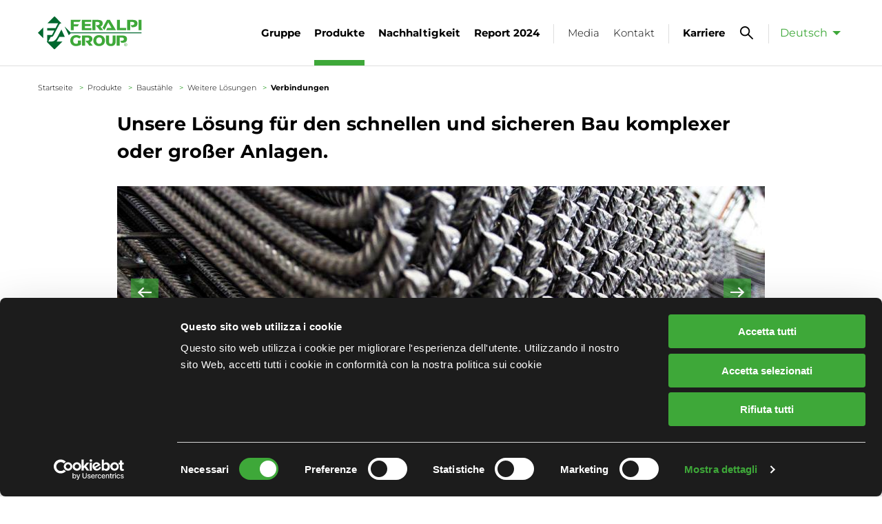

--- FILE ---
content_type: text/html; charset=UTF-8
request_url: https://www.feralpigroup.com/de/produkte/baustaehle/weitere-loesungen/verbindungen
body_size: 11923
content:
<!DOCTYPE html>
<html  lang="de" dir="ltr" prefix="content: http://purl.org/rss/1.0/modules/content/  dc: http://purl.org/dc/terms/  foaf: http://xmlns.com/foaf/0.1/  og: http://ogp.me/ns#  rdfs: http://www.w3.org/2000/01/rdf-schema#  schema: http://schema.org/  sioc: http://rdfs.org/sioc/ns#  sioct: http://rdfs.org/sioc/types#  skos: http://www.w3.org/2004/02/skos/core#  xsd: http://www.w3.org/2001/XMLSchema# " class="no-js">
  <head>
    <!-- Google Tag Manager -->
    <script>(function(w,d,s,l,i){w[l]=w[l]||[];w[l].push({'gtm.start':
          new Date().getTime(),event:'gtm.js'});var f=d.getElementsByTagName(s)[0],
        j=d.createElement(s),dl=l!='dataLayer'?'&l='+l:'';j.async=true;j.src=
        'https://www.googletagmanager.com/gtm.js?id='+i+dl;f.parentNode.insertBefore(j,f);
      })(window,document,'script','dataLayer','GTM-5PM3ZPF');</script>
    <!-- End Google Tag Manager -->

    <meta name="google-site-verification" content="X6Ezy6c2ZREQappR5V_rdmSRHzkuCnjP4TWgVzQWmDY" />

    <meta charset="utf-8" />
<noscript><style>form.antibot * :not(.antibot-message) { display: none !important; }</style>
</noscript><link rel="canonical" href="https://www.feralpigroup.com/de/produkte/baustaehle/weitere-loesungen/verbindungen" />
<link rel="image_src" href="https://www.feralpigroup.com/sites/default/files/images/products/_MG_4082_1.jpg" />
<meta name="description" content="Wenn das Projekt währen der Bauphasen Unterbrechungen im Gussverfahren vorsieht, sind mechanische Verbindungen ein funktionelles und schnelles System, das auch eine Kosteneinsparung mit sich bringt.

Unsere mechanischen Verbindungen können anstelle traditioneller Methoden wie dem Überlappen oder Zusammenschweißen von Stäben verwendet werden. Ferner dienen sie der Planung und Anfertigung von Stahlbetonbauten, die selbst in Erdbebengebieten die strengsten Anforderungen erfüllen und übertreffen." />
<meta property="og:site_name" content="Feralpi Group" />
<meta property="og:url" content="https://www.feralpigroup.com/de/produkte/baustaehle/weitere-loesungen/verbindungen" />
<meta property="og:title" content="Verbindungen | Feralpi Group" />
<meta property="og:description" content="Wenn das Projekt währen der Bauphasen Unterbrechungen im Gussverfahren vorsieht, sind mechanische Verbindungen ein funktionelles und schnelles System, das auch eine Kosteneinsparung mit sich bringt.

Unsere mechanischen Verbindungen können anstelle traditioneller Methoden wie dem Überlappen oder Zusammenschweißen von Stäben verwendet werden. Ferner dienen sie der Planung und Anfertigung von Stahlbetonbauten, die selbst in Erdbebengebieten die strengsten Anforderungen erfüllen und übertreffen." />
<meta property="og:image" content="https://www.feralpigroup.com/sites/default/files/images/products/_MG_4082_1.jpg" />
<meta property="og:image:url" content="https://www.feralpigroup.com/sites/default/files/images/products/_MG_4082_1.jpg" />
<meta property="og:image:secure_url" content="https://www.feralpigroup.com/sites/default/files/images/products/_MG_4082_1.jpg" />
<meta name="twitter:card" content="summary" />
<meta name="twitter:description" content="Wenn das Projekt währen der Bauphasen Unterbrechungen im Gussverfahren vorsieht, sind mechanische Verbindungen ein funktionelles und schnelles System, das auch eine Kosteneinsparung mit sich bringt.

Unsere mechanischen Verbindungen können anstelle traditioneller Methoden wie dem Überlappen oder Zusammenschweißen von Stäben verwendet werden. Ferner dienen sie der Planung und Anfertigung von Stahlbetonbauten, die selbst in Erdbebengebieten die strengsten Anforderungen erfüllen und übertreffen." />
<meta name="twitter:title" content="Verbindungen | Feralpi Group" />
<meta name="twitter:url" content="https://www.feralpigroup.com/de/produkte/baustaehle/weitere-loesungen/verbindungen" />
<meta name="twitter:image" content="https://www.feralpigroup.com/sites/default/files/images/products/_MG_4082_1.jpg" />
<meta name="MobileOptimized" content="width" />
<meta name="HandheldFriendly" content="true" />
<meta name="viewport" content="width=device-width, initial-scale=1.0" />
<dora-root></dora-root>
<script>DoraG_AppConfigurationPath = '/themes/custom/feralpi/dorag_config'</script>
<meta content="ie=edge, chrome=1" http-equiv="x-ua-compatible" />
<meta http-equiv="ImageToolbar" content="false" />
<link rel="shortcut icon" href="/sites/default/files/favicon.png" type="image/png" />
<link rel="alternate" hreflang="it" href="https://www.feralpigroup.com/it/prodotti/acciai-edilizia/altre-soluzioni/giunzioni" />
<link rel="alternate" hreflang="en" href="https://www.feralpigroup.com/en/products/construction-steel/other-solutions/joints" />
<link rel="alternate" hreflang="de" href="https://www.feralpigroup.com/de/produkte/baustaehle/weitere-loesungen/verbindungen" />
<link rel="revision" href="https://www.feralpigroup.com/de/produkte/baustaehle/weitere-loesungen/verbindungen" />

    <title>Verbindungen | Feralpi Group</title>

    <link rel="stylesheet" media="all" href="/sites/default/files/css/css_P29EF1mR33erse5uHfYQ6nUQfPRdAiDh-JBG9j_fa04.css" />
<link rel="stylesheet" media="all" href="/sites/default/files/css/css_FRMh0HpSPygFrec-K3rv3FxDfypwAPSLs9MGSgMerhc.css" />
<link rel="stylesheet" media="print" href="/sites/default/files/css/css_oYARo_h5UOJFDfkqkT5VLmRz8leLcJMrp_HHwNl3Ulg.css" />

    
<!--[if lte IE 8]>
<script src="/sites/default/files/js/js_VtafjXmRvoUgAzqzYTA3Wrjkx9wcWhjP0G4ZnnqRamA.js"></script>
<![endif]-->


  </head>
  <body  class="lang-de section-de user-0 node-1012 path-produkte-baustaehle-weitere-loesungen-verbindungen path-node node--type-product">
    <!-- Google Tag Manager (noscript) -->
    <noscript><iframe src="https://www.googletagmanager.com/ns.html?id=GTM-5PM3ZPF"
                      height="0" width="0" style="display:none;visibility:hidden"></iframe></noscript>
    <!-- End Google Tag Manager (noscript) -->


    <a href="#main-content" class="visually-hidden focusable skip-link">
      Direkt zum Inhalt
    </a>
    
      <div class="dialog-off-canvas-main-canvas" data-off-canvas-main-canvas>
    <div class="off-canvas-wrapper">
  <div class="inner-wrap off-canvas-wrapper-inner" id="inner-wrap" data-off-canvas-wrapper>

    
        <nav id="mobile-menu">
              <ul><li><a href="/de/gruppe" title="Gruppe" class="itm-menu-main ">Gruppe</a>
              <ul><li><a href="/de/gruppe/identitaet" title="Identität" class="itm-menu-main ">Identität</a>
              <ul><li><a href="/de/gruppe/identitaet/profil-der-gruppe" title="Profil der Gruppe" class="itm-menu-main ">Profil der Gruppe</a></li><li><a href="/de/gruppe/identitaet/geschichte" title="Geschichte" class="itm-menu-main ">Geschichte</a></li><li><a href="/de/gruppe/identitaet/ziel" title="Ziel" class="itm-menu-main ">Ziel</a></li><li><a href="/de/gruppe/identitaet/executive-team" title="Executive Team" class="itm-menu-main ">Executive Team</a></li><li><a href="/de/gruppe/identitaet/kultur-und-gebiet" title="Kultur und Gebiet" class="itm-menu-main ">Kultur und Gebiet</a></li></ul></li><li><a href="/de/gruppe/geschaeftsbereiche" title="Geschäftsbereiche" class="itm-menu-main ">Geschäftsbereiche</a></li><li><a href="/de/gruppe/feralpi-der-welt" title="Feralpi in der Welt" class="itm-menu-main ">Feralpi in der Welt</a></li><li><a href="/de/gruppe/governance" title="Unternehmensleitung" class="itm-menu-main ">Unternehmensleitung</a>
              <ul><li><a href="/de/gruppe/unternehmensleitung/governance-system" title="Governance-System" class="itm-menu-main ">Governance-System</a></li><li><a href="/de/gruppe/unternehmensleitung/verwaltungsrat" title="Verwaltungsrat" class="itm-menu-main ">Verwaltungsrat</a></li><li><a href="/de/gruppo/governance/aufsichtsrat" title="Aufsichtsrat" class="itm-menu-main ">Aufsichtsrat</a></li><li><a href="/de/gruppe/unternehmensleitung/interne-kontrolle-und-risikomanagement" title="Interne Kontrolle und Risikomanagement" class="itm-menu-main ">Interne Kontrolle und Risikomanagement</a></li><li><a href="/de/gruppe/unternehmensleitung/whistleblowing" title="Whistleblowing" class="itm-menu-main ">Whistleblowing</a></li><li><a href="/de/gruppe/unternehmensleitung/korruptionsbekaempfung" title="Korruptionsbekämpfung" class="itm-menu-main ">Korruptionsbekämpfung</a></li><li><a href="/de/gruppe/unternehmensleitung/antitrust" title="Antitrust" class="itm-menu-main ">Antitrust</a></li><li><a href="/de/gruppe/unternehmensleitung/group-policy" title="Policy di Gruppo" class="itm-menu-main ">Policy di Gruppo</a></li></ul></li><li><a href="/de/gruppe/investor-relations" title="Investor Relations" class="itm-menu-main ">Investor Relations</a>
              <ul><li><a href="/de/gruppe/investor-relations/jahresabschluesse-und-berichte" title="Jahresabschlüsse und Berichte" class="itm-menu-main ">Jahresabschlüsse und Berichte</a></li></ul></li><li><a href="/de/innovation-und-zukunft/forschung-und-entwicklung" title="Forschung und Entwicklung" class="itm-menu-main ">Forschung und Entwicklung</a>
              <ul><li><a href="/de/gruppe/forschung-und-entwicklung/unsere-fixpunkte" title="Unsere Fixpunkte" class="itm-menu-main ">Unsere Fixpunkte</a></li></ul></li><li><a href="/de/gruppe/menschen" title="Menschen" class="itm-menu-main ">Menschen</a>
              <ul><li><a href="/de/gruppe/menschen/unsere-werte" title="Unsere Werte" class="itm-menu-main ">Unsere Werte</a></li><li><a href="/de/gruppe/menschen/wachstumschancen-bei-feralpi" title="Wachstumschancen bei Feralpi" class="itm-menu-main ">Wachstumschancen bei Feralpi</a></li><li><a href="/de/gruppe/menschen/diversity-equity-and-inclusion" title="Diversity, equity and Inclusion" class="itm-menu-main ">Diversity, equity and Inclusion</a></li><li><a href="/de/gruppe/people/welfare" title="Welfare" class="itm-menu-main ">Welfare</a></li><li><a href="/de/gruppe/people/bildungsprojekte" title="Bildungsprojekte" class="itm-menu-main ">Bildungsprojekte</a></li><li><a href="/de/gruppe/menschen/arbeiten-sie-mit-uns" title="Arbeiten Sie mit uns" class="itm-menu-main ">Arbeiten Sie mit uns</a></li></ul></li></ul></li><li><a href="/de/produkte" title="Produkte" class="itm-menu-main ">Produkte</a>
              <ul><li><a href="/de/produkte/qualitaet-und-service" title="Qualität und Service" class="itm-menu-main ">Qualität und Service</a></li><li><a href="/de/produkte/baustaehle" title="Baustähle" class="itm-menu-main ">Baustähle</a>
              <ul><li><a href="/de/produkte/baustaehle/baustaehle-fergreen" title="Baustähle | FERGreen" class="itm-menu-main ">Baustähle | FERGreen</a>
              <ul><li><a href="/de/produkte/baustaehle/baustaehle-fergreen/knueppel-fergreen" title="Knüppel | FERGreen" class="itm-menu-main ">Knüppel | FERGreen</a></li><li><a href="/de/produkte/baustaehle/baustaehle-fergreen/ringe-fergreen" title="Ringe | FERGreen" class="itm-menu-main ">Ringe | FERGreen</a></li><li><a href="/de/produkte/baustaehle/baustaehle-fergreen/staebe-fergreen" title="Stäbe | FERGreen" class="itm-menu-main ">Stäbe | FERGreen</a></li><li><a href="/de/produkte/baustaehle/baustaehle-fergreen/baustahlmatte-fergreen" title="Baustahlmatte | FERGreen" class="itm-menu-main ">Baustahlmatte | FERGreen</a></li><li><a href="/de/produkte/baustaehle/baustaehle-fergreen/spooler-fergreen" title="Spooler | FERGreen" class="itm-menu-main ">Spooler | FERGreen</a></li><li><a href="/de/produkte/baustaehle/baustaehle-fergreen/walzdraht-fergreen" title="Walzdraht | FERGreen" class="itm-menu-main ">Walzdraht | FERGreen</a></li><li><a href="/de/produkte/baustaehle/baustaehle-fergreen/gezogener-draht-ringen-fergreen" title="Gezogener Draht in Ringen | FERGreen" class="itm-menu-main ">Gezogener Draht in Ringen | FERGreen</a></li></ul></li><li><a href="/de/produkte/baustaehle/weitere-loesungen" title="Weitere Lösungen" class="itm-menu-main ">Weitere Lösungen</a>
              <ul><li><a href="/de/produkte/baustaehle/weitere-loesungen/geformte-und-vorgeformte-erzeugnisse" title="Geformte und vorgeformte Erzeugnisse" class="itm-menu-main ">Geformte und vorgeformte Erzeugnisse</a></li><li><a href="/de/produkte/baustaehle/weitere-loesungen/zusammengesetzte-und-vormontierte-erzeugnisse" title="Zusammengesetzte und vormontierte Erzeugnisse" class="itm-menu-main ">Zusammengesetzte und vormontierte Erzeugnisse</a></li><li class="Selected"><a href="/de/produkte/baustaehle/weitere-loesungen/verbindungen" title="Verbindungen" class="itm-menu-main Selected">Verbindungen</a></li><li><a href="/de/produkte/baustaehle/abstandshalter" title="Abstandshalter" class="itm-menu-main ">Abstandshalter</a></li><li><a href="/de/produkte/baustaehle/traeger" title="Träger" class="itm-menu-main ">Träger</a></li></ul></li></ul></li><li><a href="/de/produkte/spezialstaehle" title="Spezialstähle" class="itm-menu-main ">Spezialstähle</a>
              <ul><li><a href="/de/produkte/spezialstaehle/knueppel-fuer-spezialstaehle" title="Knüppel für Spezialstähle" class="itm-menu-main ">Knüppel für Spezialstähle</a></li><li><a href="/de/produkte/spezialstaehle/walzdraht-fuer-spezialstaehle" title="Walzdraht für Spezialstähle" class="itm-menu-main ">Walzdraht für Spezialstähle</a>
              <ul><li><a href="/de/produkte/spezialstaehle/walzdraht-fuer-spezialstaehle/stahl-fuer-bolzen-und-schrauben" title="Stahl für Bolzen und Schrauben" class="itm-menu-main ">Stahl für Bolzen und Schrauben</a></li><li><a href="/de/produkte/spezialstaehle/walzdraht-fuer-spezialstaehle/sonderziehen-niedriger-mittlerer-hoher" title="Sonderziehen (Niedriger, Mittlerer, Hoher Kohlenstoffgehalt)" class="itm-menu-main ">Sonderziehen (Niedriger, Mittlerer, Hoher Kohlenstoffgehalt)</a></li><li><a href="/de/produkte/spezialstaehle/walzdraht-fuer-spezialstaehle/federn" title="Federn" class="itm-menu-main ">Federn</a></li><li><a href="/de/produkte/spezialstaehle/walzdraht-fuer-spezialstaehle/ketten" title="Ketten" class="itm-menu-main ">Ketten</a></li><li><a href="/de/produkte/spezialstaehle/walzdraht-fuer-spezialstaehle/baustaehle" title="Baustähle" class="itm-menu-main ">Baustähle</a></li><li><a href="/de/produkte/spezialstaehle/walzdraht-fuer-spezialstaehle/hohe-bearbeitbarkeit" title="Hohe Bearbeitbarkeit" class="itm-menu-main ">Hohe Bearbeitbarkeit</a></li><li><a href="/de/produkte/spezialstaehle/walzdraht-fuer-spezialstaehle/einsatzhaertung" title="Einsatzhärtung" class="itm-menu-main ">Einsatzhärtung</a></li><li><a href="/de/produkte/spezialstaehle/walzdraht-fuer-spezialstaehle/zum-schweissen" title="Zum Schweißen" class="itm-menu-main ">Zum Schweißen</a></li><li><a href="/de/produkte/spezialstaehle/walzdraht-fuer-spezialstaehle/verguetung" title="Vergütung" class="itm-menu-main ">Vergütung</a></li><li><a href="/de/produkte/spezialstaehle/walzdraht-fuer-spezialstaehle/werkzeuge" title="Werkzeuge" class="itm-menu-main ">Werkzeuge</a></li></ul></li></ul></li><li><a href="/de/produkte/diversifizierte-produkte" title="Diversifizierte Produkte" class="itm-menu-main ">Diversifizierte Produkte</a>
              <ul><li><a href="/de/produkte/diversifizierte-produkte/zaeune" title="Zäune" class="itm-menu-main ">Zäune</a></li><li><a href="/de/produkte/diversifizierte-produkte/baustahlmatten" title="Baustahlmatten" class="itm-menu-main ">Baustahlmatten</a></li><li><a href="/de/produkte/diversifizierte-produkte/gitterroste" title="Gitterroste" class="itm-menu-main ">Gitterroste</a></li><li><a href="/de/produkte/diversifizierte-produkte/fassadenverkleidungen" title="Fassadenverkleidungen" class="itm-menu-main ">Fassadenverkleidungen</a></li><li><a href="/de/produkte/diversifizierte-produkte/pan-drahttm" title="PAN DRAHT™" class="itm-menu-main ">PAN DRAHT™</a></li><li><a href="/de/produkte/diversifizierte-produkte/gitterplatten-zur-absturzsicherung" title="Gitterplatten zur Absturzsicherung" class="itm-menu-main ">Gitterplatten zur Absturzsicherung</a></li><li><a href="/de/produkte/diversifizierte-produkte/drahtboeden-fuer-die-logistik" title="Drahtböden für die Logistik" class="itm-menu-main ">Drahtböden für die Logistik</a></li></ul></li><li><a href="/de/produkte/zertifizierungen" title="Zertifizierungen" class="itm-menu-main ">Zertifizierungen</a>
              <ul><li><a href="/de/produkte/zertifizierungen/produktzertifikate" title="Produktzertifikate" class="itm-menu-main ">Produktzertifikate</a></li><li><a href="/de/produkte/zertifizierungen/systemzertifikate" title="Systemzertifikate" class="itm-menu-main ">Systemzertifikate</a></li></ul></li><li><a href="/de/innovation-und-zukunft/die-hebel-der-entwicklung" title="Die Hebel der Entwicklung" class="itm-menu-main ">Die Hebel der Entwicklung</a>
              <ul><li><a href="/de/innovation-und-zukunft/die-hebel-der-entwicklung/die-produktverbesserung" title="Die Produktverbesserung" class="itm-menu-main ">Die Produktverbesserung</a></li><li><a href="/de/innovation-und-zukunft/die-hebel-der-entwicklung/leistung-prozesse-und-sicherheit" title="Leistung, Prozesse und Sicherheit" class="itm-menu-main ">Leistung, Prozesse und Sicherheit</a></li><li><a href="/de/innovation-und-zukunft/die-hebel-der-entwicklung/nachhaltigkeit-und-reduzierung-von" title="Nachhaltigkeit und Reduzierung von Umweltbelastungen" class="itm-menu-main ">Nachhaltigkeit und Reduzierung von Umweltbelastungen</a></li><li><a href="/de/innovation-und-zukunft/die-hebel-der-entwicklung/digitalisierung-und-optimierung" title="Digitalisierung und Optimierung" class="itm-menu-main ">Digitalisierung und Optimierung</a></li></ul></li><li><a href="/de/innovation-und-zukunft/strategie-und-management" title="Strategie und Management" class="itm-menu-main ">Strategie und Management</a>
              <ul><li><a href="/de/innovation-und-zukunft/strategie-und-management/industrieentwicklung" title="Industrieentwicklung" class="itm-menu-main ">Industrieentwicklung</a></li><li><a href="/de/innovation-und-zukunft/strategie-und-management/ein-nachhaltiger-ansatz" title="Ein nachhaltiger Ansatz" class="itm-menu-main ">Ein nachhaltiger Ansatz</a></li><li><a href="/de/innovation-und-zukunft/strategie-und-management/stakeholder-und-wesentlichkeit" title="Stakeholder und Wesentlichkeit" class="itm-menu-main ">Stakeholder und Wesentlichkeit</a></li><li><a href="/de/innovation-und-zukunft/strategie-und-management/dialog-und-partnerschaft" title="Dialog und Partnerschaft" class="itm-menu-main ">Dialog und Partnerschaft</a></li></ul></li><li><a href="/de/innovation-und-zukunft/kreislaufwirtschaft-und-umweltengagement" title="Kreislaufwirtschaft und Umweltengagement" class="itm-menu-main ">Kreislaufwirtschaft und Umweltengagement</a>
              <ul><li><a href="/de/innovation-und-zukunft/kreislaufwirtschaft-und-umweltengagement/unser-kreislaufansatz" title="Unser Kreislaufansatz" class="itm-menu-main ">Unser Kreislaufansatz</a></li><li><a href="/de/innovation-und-zukunft/kreislaufwirtschaft-und-umweltengagement/energie-und-klimaschutz" title="Energie und Klimaschutz" class="itm-menu-main ">Energie und Klimaschutz</a></li><li><a href="/de/innovation/kreislaufwirtschaft-und-umweltengagement/wasser-und-fluessigkeitsemissionen" title="Wasser und Flüssigkeitsemissionen" class="itm-menu-main ">Wasser und Flüssigkeitsemissionen</a></li></ul></li><li><a href="/de/innovation-und-zukunft/unsere-arbeit-ist-stahl" title="Unsere Arbeit ist Stahl" class="itm-menu-main ">Unsere Arbeit ist Stahl</a>
              <ul><li><a href="/de/innovation-und-zukunft/unsere-arbeit-ist-stahl/lieferanten-als-partner" title="Lieferanten als Partner" class="itm-menu-main ">Lieferanten als Partner</a></li></ul></li><li><a href="/de/innovation-und-zukunft/kontakt" title="Kontakt" class="itm-menu-main ">Kontakt</a></li></ul></li><li><a href="/de/nachhaltigkeit" title="Nachhaltigkeit" class="itm-menu-main ">Nachhaltigkeit</a>
              <ul><li><a href="/de/node/1936" title="Die ESG-Strategie" class="itm-menu-main ">Die ESG-Strategie</a>
              <ul><li><a href="/de/nachhaltigkeit/die-esg-strategie/ueberblick" title="Überblick" class="itm-menu-main ">Überblick</a></li><li><a href="/de/nachhaltigkeit/die-esg-strategie/umwelt" title="Umwelt" class="itm-menu-main ">Umwelt</a>
              <ul><li><a href="/de/nachhaltigkeit/die-esg-strategie/umwelt/engagement-und-ziele" title="Engagement und Ziele" class="itm-menu-main ">Engagement und Ziele</a></li><li><a href="/de/nachhaltigkeit/die-esg-strategie/umwelt/wir-und-die-energiewende" title="Wir und die Energiewende" class="itm-menu-main ">Wir und die Energiewende</a></li><li><a href="/de/nachhaltigkeit/die-esg-strategie/umwelt/ressourcenkreislauf" title="Ressourcenkreislauf" class="itm-menu-main ">Ressourcenkreislauf</a></li></ul></li><li><a href="/de/nachhaltigkeit/die-esg-strategie/soziales" title="Soziales" class="itm-menu-main ">Soziales</a></li><li><a href="/de/nachhaltigkeit/die-esg-strategie/unternehmensfuehrung" title="Unternehmensführung" class="itm-menu-main ">Unternehmensführung</a></li></ul></li><li><a href="/de/nachhaltigkeit/klimaneutralitaet" title="Klimaneutralität" class="itm-menu-main ">Klimaneutralität</a></li><li><a href="/de/nachhaltigkeit/die-esg-scorecard" title="Die ESG-Scorecard" class="itm-menu-main ">Die ESG-Scorecard</a></li><li><a href="/de/innovation/unsere-arbeit-ist-stahl/die-wertkette" title="Die Wertkette" class="itm-menu-main ">Die Wertkette</a></li><li><a href="/de/nachhaltigkeit/interaktive-daten" title="Interaktive Daten" class="itm-menu-main ">Interaktive Daten</a></li><li><a href="/de/innovation-und-zukunft/berichte-und-zertifizierungen" title="Berichte und Zertifizierungen" class="itm-menu-main ">Berichte und Zertifizierungen</a>
              <ul><li><a href="/de/innovation-und-zukunft/berichte-und-zertifizierungen/Umweltdeklarationen" title="Umweltdeklarationen" class="itm-menu-main ">Umweltdeklarationen</a></li><li><a href="/de/nachhaltigkeit/berichte-und-zertifizierungen/berichte-und-nichtfinanzielle-erklaerungen" title="Berichte und nichtfinanzielle Erklärungen" class="itm-menu-main ">Berichte und nichtfinanzielle Erklärungen</a></li></ul></li></ul></li><li><a href="https://report.feralpigroup.com/de" title="Report 2024" class="itm-menu-main direct direct">Report 2024</a></li><li><a href="/de/media" title="Media" class="itm-menu-main ">Media</a>
              <ul><li><a href="/de/media/news-und-mitteilungen" title="News und Mitteilungen" class="itm-menu-main ">News und Mitteilungen</a></li><li><a href="/de/media/geschichten-und-projekte" title="Geschichten und Projekte" class="itm-menu-main ">Geschichten und Projekte</a></li><li><a href="/de/media/events" title="Events" class="itm-menu-main ">Events</a></li><li><a href="/de/media/presse" title="Presse" class="itm-menu-main ">Presse</a></li><li><a href="/de/media/fotogalerie" title="Fotogalerie" class="itm-menu-main ">Fotogalerie</a></li><li><a href="/feralpi-experience" title="Digital Factory Experience" class="itm-menu-main ">Digital Factory Experience</a></li><li><a href="/de/media/videos" title="Videos" class="itm-menu-main ">Videos</a></li><li><a href="/de/media/kontakt" title="Kontakt" class="itm-menu-main ">Kontakt</a></li></ul></li><li><a href="/de/kontakt" title="Kontakt" class="itm-menu-main direct">Kontakt</a></li><li><a href="/de/gruppe/menschen/arbeiten-sie-mit-uns" title="Karriere" class="itm-menu-main direct">Karriere</a></li>  </ul>
            </nav>

    <div class="off-canvas-content" data-off-canvas-content>

            <header class="pageHeader Sticky Fixed" role="banner" aria-label="Kopfzeile der Website">

  <div class="pageHeaderBottom">
    <div class="grid-container widthL">
      <div class="grid-x grid-padding-x align-middle">

                <div class="cell small-4 large-2">
          <a href="/de" title="Feralpi Group" class="logo logoStandard"><img alt="Feralpi Group" title="Feralpi Group" class="logo logoStd" src="/themes/custom/feralpi/logo.svg" typeof="foaf:Image" />
</a>
          <a href="/de" title="Feralpi Group" class="logo logoWhite"><img alt="Feralpi Group" title="Feralpi Group" class="logo logoW" src="/themes/custom/feralpi/logo-white.svg" typeof="foaf:Image" />
</a>
        </div>
        
                <div class="cell small-8 large-10 flex-container align-right align-middle">
            <nav role="navigation" aria-labelledby="block-feralpi-main-menu-menu" id="block-feralpi-main-menu" class="block-feralpi-main-menu">
            
  <h2 class="block-title visually-hidden" id="block-feralpi-main-menu-menu">Navigazione principale</h2>
  

        

  <ul class="menu menu-level-0">
      
    <li class="menu-item has-submenu menu-item--expanded level0">
    
            
        
    

    <a href="/de/gruppe" class="link-level0" data-drupal-link-system-path="node/2"><span>Gruppe</span></a>

                    
  
                
  <ul class="menu menu-level-1">
      
    <li class="menu-item has-submenu menu-item--expanded level1">
    
            
        
    

    <a href="/de/gruppe/identitaet" class="link-level1" data-drupal-link-system-path="node/3"><span>Identität</span></a>

                    
  
                  <div class="menublock-item" style="background-image: url('/sites/default/files/styles/300x500/public/2021-01/prova-1-%281%29.jpg?h=029650dc&amp;itok=yPHgx5n8');">
  </div>

  <ul class="menu menu-level-2">
      
    <li class="menu-item level2">
    
            
        
    

    <a href="/de/gruppe/identitaet/profil-der-gruppe" class="link-level2" data-drupal-link-system-path="node/4"><span>Profil der Gruppe</span></a>

                    
  
                
      


          </li>
      
    <li class="menu-item level2">
    
            
        
    

    <a href="/de/gruppe/identitaet/geschichte" class="link-level2" data-drupal-link-system-path="node/719"><span>Geschichte</span></a>

                    
  
                
      


          </li>
      
    <li class="menu-item level2">
    
            
        
    

    <a href="/de/gruppe/identitaet/ziel" class="link-level2" data-drupal-link-system-path="node/721"><span>Ziel</span></a>

                    
  
                
      


          </li>
      
    <li class="menu-item level2">
    
            
        
    

    <a href="/de/gruppe/identitaet/executive-team" class="link-level2" data-drupal-link-system-path="node/820"><span>Executive Team</span></a>

                    
  
                
      


          </li>
      
    <li class="menu-item level2">
    
            
        
    

    <a href="/de/gruppe/identitaet/kultur-und-gebiet" class="link-level2" data-drupal-link-system-path="node/818"><span>Kultur und Gebiet</span></a>

                    
  
                
      


          </li>
    </ul>



      


          </li>
      
    <li class="menu-item level1">
    
            
        
    

    <a href="/de/gruppe/geschaeftsbereiche" class="link-level1" data-drupal-link-system-path="node/5"><span>Geschäftsbereiche</span></a>

                    
  
                
      


          </li>
      
    <li class="menu-item level1">
    
            
        
    

    <a href="/de/gruppe/feralpi-der-welt" class="link-level1" data-drupal-link-system-path="node/822"><span>Feralpi in der Welt</span></a>

                    
  
                
      


          </li>
      
    <li class="menu-item has-submenu menu-item--expanded level1">
    
            
        
    

    <a href="/de/gruppe/governance" class="link-level1" data-drupal-link-system-path="node/823"><span>Unternehmensleitung</span></a>

                    
  
                
  <ul class="menu menu-level-2">
      
    <li class="menu-item level2">
    
            
        
    

    <a href="/de/gruppe/unternehmensleitung/governance-system" class="link-level2" data-drupal-link-system-path="node/824"><span>Governance-System</span></a>

                    
  
                
      


          </li>
      
    <li class="menu-item level2">
    
            
        
    

    <a href="/de/gruppe/unternehmensleitung/verwaltungsrat" class="link-level2" data-drupal-link-system-path="node/825"><span>Verwaltungsrat</span></a>

                    
  
                
      


          </li>
      
    <li class="menu-item level2">
    
            
        
    

    <a href="/de/gruppo/governance/aufsichtsrat" class="link-level2" data-drupal-link-system-path="node/826"><span>Aufsichtsrat</span></a>

                    
  
                
      


          </li>
      
    <li class="menu-item level2">
    
            
        
    

    <a href="/de/gruppe/unternehmensleitung/interne-kontrolle-und-risikomanagement" class="link-level2" data-drupal-link-system-path="node/827"><span>Interne Kontrolle und Risikomanagement</span></a>

                    
  
                
      


          </li>
      
    <li class="menu-item level2">
    
            
        
    

    <a href="/de/gruppe/unternehmensleitung/whistleblowing" class="link-level2" data-drupal-link-system-path="node/830"><span>Whistleblowing</span></a>

                    
  
                
      


          </li>
      
    <li class="menu-item level2">
    
            
        
    

    <a href="/de/gruppe/unternehmensleitung/korruptionsbekaempfung" class="link-level2" data-drupal-link-system-path="node/1065"><span>Korruptionsbekämpfung</span></a>

                    
  
                
      


          </li>
      
    <li class="menu-item level2">
    
            
        
    

    <a href="/de/gruppe/unternehmensleitung/antitrust" class="link-level2" data-drupal-link-system-path="node/1656"><span>Antitrust</span></a>

                    
  
                
      


          </li>
      
    <li class="menu-item level2">
    
            
        
    

    <a href="/de/gruppe/unternehmensleitung/group-policy" class="link-level2" data-drupal-link-system-path="node/1717"><span>Policy di Gruppo</span></a>

                    
  
                
      


          </li>
    </ul>



      


          </li>
      
    <li class="menu-item has-submenu menu-item--expanded level1">
    
            
        
    

    <a href="/de/gruppe/investor-relations" class="link-level1" data-drupal-link-system-path="node/1066"><span>Investor Relations</span></a>

                    
  
                
  <ul class="menu menu-level-2">
      
    <li class="menu-item level2">
    
            
        
    

    <a href="/de/gruppe/investor-relations/jahresabschluesse-und-berichte" class="link-level2" data-drupal-link-system-path="node/1068"><span>Jahresabschlüsse und Berichte</span></a>

                    
  
                
      


          </li>
    </ul>



      


          </li>
      
    <li class="menu-item has-submenu menu-item--expanded level1">
    
            
        
    

    <a href="/de/innovation-und-zukunft/forschung-und-entwicklung" class="link-level1" data-drupal-link-system-path="node/993"><span>Forschung und Entwicklung</span></a>

                    
  
                
  <ul class="menu menu-level-2">
      
    <li class="menu-item level2">
    
            
        
    

    <a href="/de/gruppe/forschung-und-entwicklung/unsere-fixpunkte" class="link-level2" data-drupal-link-system-path="node/1346"><span>Unsere Fixpunkte</span></a>

                    
  
                
      


          </li>
      
    <li class="hidden-element menu-item level2">
    
            
        
    

    <a href="/de/node/1947" class="link-level2" data-drupal-link-system-path="node/1947"><span>Progetti</span></a>

                    
  
                
      


          </li>
    </ul>



      


          </li>
      
    <li class="menu-item has-submenu menu-item--expanded level1">
    
            
        
    

    <a href="/de/gruppe/menschen" class="link-level1" data-drupal-link-system-path="node/1070"><span>Menschen</span></a>

                    
  
                
  <ul class="menu menu-level-2">
      
    <li class="menu-item level2">
    
            
        
    

    <a href="/de/gruppe/menschen/unsere-werte" class="link-level2" data-drupal-link-system-path="node/1071"><span>Unsere Werte</span></a>

                    
  
                
      


          </li>
      
    <li class="menu-item level2">
    
            
        
    

    <a href="/de/gruppe/menschen/wachstumschancen-bei-feralpi" class="link-level2" data-drupal-link-system-path="node/1072"><span>Wachstumschancen bei Feralpi</span></a>

                    
  
                
      


          </li>
      
    <li class="menu-item level2">
    
            
        
    

    <a href="/de/gruppe/menschen/diversity-equity-and-inclusion" class="link-level2" data-drupal-link-system-path="node/1842"><span>Diversity, equity and Inclusion</span></a>

                    
  
                
      


          </li>
      
    <li class="menu-item level2">
    
            
        
    

    <a href="/de/gruppe/people/welfare" class="link-level2" data-drupal-link-system-path="node/1073"><span>Welfare</span></a>

                    
  
                
      


          </li>
      
    <li class="menu-item level2">
    
            
        
    

    <a href="/de/gruppe/people/bildungsprojekte" class="link-level2" data-drupal-link-system-path="node/1101"><span>Bildungsprojekte</span></a>

                    
  
                
      


          </li>
      
    <li class="menu-item level2">
    
            
        
    

    <a href="/de/gruppe/menschen/arbeiten-sie-mit-uns" class="link-level2" data-drupal-link-system-path="node/1074"><span>Arbeiten Sie mit uns</span></a>

                    
  
                
      


          </li>
    </ul>



      


          </li>
    </ul>



      


          </li>
      
    <li class="menu-item has-submenu menu-item--expanded menu-item--active-trail is-active level0 active-trail">
    
            
        
    

    <a href="/de/produkte" class="link-level0" data-drupal-link-system-path="node/6"><span>Produkte</span></a>

                    
  
                
  <ul class="menu menu-level-1">
      
    <li class="menu-item level1">
    
            
        
    

    <a href="/de/produkte/qualitaet-und-service" class="link-level1" data-drupal-link-system-path="node/998"><span>Qualität und Service</span></a>

                    
  
                
      


          </li>
      
    <li class="menu-item has-submenu menu-item--expanded menu-item--active-trail is-active level1 active-trail">
    
            
        
    

    <a href="/de/produkte/baustaehle" class="link-level1" data-drupal-link-system-path="node/985"><span>Baustähle</span></a>

                    
  
                  <div class="menublock-item" style="background-image: url('/sites/default/files/styles/300x500/public/2021-01/menu-prodotti.jpg?h=80762931&amp;itok=rHGBzp1A');">
  </div>

  <ul class="menu menu-level-2">
      
    <li class="menu-item has-submenu menu-item--expanded level2">
    
            
        
    

    <a href="/de/produkte/baustaehle/baustaehle-fergreen" class="link-level2" data-drupal-link-system-path="node/1001"><span>Baustähle | FERGreen</span></a>

                    
  
                
  <ul class="menu menu-level-3">
      
    <li class="menu-item level3">
    
            
        
    

    <a href="/de/produkte/baustaehle/baustaehle-fergreen/knueppel-fergreen" class="link-level3" data-drupal-link-system-path="node/1000"><span>Knüppel | FERGreen</span></a>

                    
  
                
      


          </li>
      
    <li class="menu-item level3">
    
            
        
    

    <a href="/de/produkte/baustaehle/baustaehle-fergreen/ringe-fergreen" class="link-level3" data-drupal-link-system-path="node/1003"><span>Ringe | FERGreen</span></a>

                    
  
                
      


          </li>
      
    <li class="menu-item level3">
    
            
        
    

    <a href="/de/produkte/baustaehle/baustaehle-fergreen/staebe-fergreen" class="link-level3" data-drupal-link-system-path="node/1002"><span>Stäbe | FERGreen</span></a>

                    
  
                
      


          </li>
      
    <li class="menu-item level3">
    
            
        
    

    <a href="/de/produkte/baustaehle/baustaehle-fergreen/baustahlmatte-fergreen" class="link-level3" data-drupal-link-system-path="node/1004"><span>Baustahlmatte | FERGreen</span></a>

                    
  
                
      


          </li>
      
    <li class="menu-item level3">
    
            
        
    

    <a href="/de/produkte/baustaehle/baustaehle-fergreen/spooler-fergreen" class="link-level3" data-drupal-link-system-path="node/1923"><span>Spooler | FERGreen</span></a>

                    
  
                
      


          </li>
      
    <li class="menu-item level3">
    
            
        
    

    <a href="/de/produkte/baustaehle/baustaehle-fergreen/walzdraht-fergreen" class="link-level3" data-drupal-link-system-path="node/1005"><span>Walzdraht | FERGreen</span></a>

                    
  
                
      


          </li>
      
    <li class="menu-item level3">
    
            
        
    

    <a href="/de/produkte/baustaehle/baustaehle-fergreen/gezogener-draht-ringen-fergreen" class="link-level3" data-drupal-link-system-path="node/1006"><span>Gezogener Draht in Ringen | FERGreen</span></a>

                    
  
                
      


          </li>
    </ul>



      


          </li>
      
    <li class="menu-item has-submenu menu-item--expanded menu-item--active-trail is-active level2 active-trail">
    
            
        
    

    <a href="/de/produkte/baustaehle/weitere-loesungen" class="link-level2" data-drupal-link-system-path="node/1009"><span>Weitere Lösungen</span></a>

                    
  
                
  <ul class="menu menu-level-3">
      
    <li class="menu-item level3">
    
            
        
    

    <a href="/de/produkte/baustaehle/weitere-loesungen/geformte-und-vorgeformte-erzeugnisse" class="link-level3" data-drupal-link-system-path="node/1010"><span>Geformte und vorgeformte Erzeugnisse</span></a>

                    
  
                
      


          </li>
      
    <li class="menu-item level3">
    
            
        
    

    <a href="/de/produkte/baustaehle/weitere-loesungen/zusammengesetzte-und-vormontierte-erzeugnisse" class="link-level3" data-drupal-link-system-path="node/1011"><span>Zusammengesetzte und vormontierte Erzeugnisse</span></a>

                    
  
                
      


          </li>
      
    <li class="menu-item menu-item--active-trail is-active level3 active-trail">
    
            
        
    

    <a href="/de/produkte/baustaehle/weitere-loesungen/verbindungen" class="link-level3 is-active" data-drupal-link-system-path="node/1012"><span>Verbindungen</span></a>

                    
  
                
      


          </li>
      
    <li class="menu-item level3">
    
            
        
    

    <a href="/de/produkte/baustaehle/abstandshalter" class="link-level3" data-drupal-link-system-path="node/1007"><span>Abstandshalter</span></a>

                    
  
                
      


          </li>
      
    <li class="menu-item level3">
    
            
        
    

    <a href="/de/produkte/baustaehle/traeger" class="link-level3" data-drupal-link-system-path="node/1008"><span>Träger</span></a>

                    
  
                
      


          </li>
    </ul>



      


          </li>
    </ul>



      


          </li>
      
    <li class="menu-item has-submenu menu-item--expanded level1">
    
            
        
    

    <a href="/de/produkte/spezialstaehle" class="link-level1" data-drupal-link-system-path="node/986"><span>Spezialstähle</span></a>

                    
  
                
  <ul class="menu menu-level-2">
      
    <li class="menu-item level2">
    
            
        
    

    <a href="/de/produkte/spezialstaehle/knueppel-fuer-spezialstaehle" class="link-level2" data-drupal-link-system-path="node/1930"><span>Knüppel für Spezialstähle</span></a>

                    
  
                
      


          </li>
      
    <li class="menu-item has-submenu menu-item--expanded level2">
    
            
        
    

    <a href="/de/produkte/spezialstaehle/walzdraht-fuer-spezialstaehle" class="link-level2" data-drupal-link-system-path="node/1929"><span>Walzdraht für Spezialstähle</span></a>

                    
  
                
  <ul class="menu menu-level-3">
      
    <li class="menu-item level3">
    
            
        
    

    <a href="/de/produkte/spezialstaehle/walzdraht-fuer-spezialstaehle/stahl-fuer-bolzen-und-schrauben" class="link-level3" data-drupal-link-system-path="node/1013"><span>Stahl für Bolzen und Schrauben</span></a>

                    
  
                
      


          </li>
      
    <li class="menu-item level3">
    
            
        
    

    <a href="/de/produkte/spezialstaehle/walzdraht-fuer-spezialstaehle/sonderziehen-niedriger-mittlerer-hoher" class="link-level3" data-drupal-link-system-path="node/1014"><span>Sonderziehen (Niedriger, Mittlerer, Hoher Kohlenstoffgehalt)</span></a>

                    
  
                
      


          </li>
      
    <li class="menu-item level3">
    
            
        
    

    <a href="/de/produkte/spezialstaehle/walzdraht-fuer-spezialstaehle/federn" class="link-level3" data-drupal-link-system-path="node/1015"><span>Federn</span></a>

                    
  
                
      


          </li>
      
    <li class="menu-item level3">
    
            
        
    

    <a href="/de/produkte/spezialstaehle/walzdraht-fuer-spezialstaehle/ketten" class="link-level3" data-drupal-link-system-path="node/1016"><span>Ketten</span></a>

                    
  
                
      


          </li>
      
    <li class="menu-item level3">
    
            
        
    

    <a href="/de/produkte/spezialstaehle/walzdraht-fuer-spezialstaehle/baustaehle" class="link-level3" data-drupal-link-system-path="node/1017"><span>Baustähle</span></a>

                    
  
                
      


          </li>
      
    <li class="menu-item level3">
    
            
        
    

    <a href="/de/produkte/spezialstaehle/walzdraht-fuer-spezialstaehle/hohe-bearbeitbarkeit" class="link-level3" data-drupal-link-system-path="node/1018"><span>Hohe Bearbeitbarkeit</span></a>

                    
  
                
      


          </li>
      
    <li class="menu-item level3">
    
            
        
    

    <a href="/de/produkte/spezialstaehle/walzdraht-fuer-spezialstaehle/einsatzhaertung" class="link-level3" data-drupal-link-system-path="node/1019"><span>Einsatzhärtung</span></a>

                    
  
                
      


          </li>
      
    <li class="menu-item level3">
    
            
        
    

    <a href="/de/produkte/spezialstaehle/walzdraht-fuer-spezialstaehle/zum-schweissen" class="link-level3" data-drupal-link-system-path="node/1020"><span>Zum Schweißen</span></a>

                    
  
                
      


          </li>
      
    <li class="menu-item level3">
    
            
        
    

    <a href="/de/produkte/spezialstaehle/walzdraht-fuer-spezialstaehle/verguetung" class="link-level3" data-drupal-link-system-path="node/1021"><span>Vergütung</span></a>

                    
  
                
      


          </li>
      
    <li class="menu-item level3">
    
            
        
    

    <a href="/de/produkte/spezialstaehle/walzdraht-fuer-spezialstaehle/werkzeuge" class="link-level3" data-drupal-link-system-path="node/1022"><span>Werkzeuge</span></a>

                    
  
                
      


          </li>
    </ul>



      


          </li>
    </ul>



      


          </li>
      
    <li class="menu-item has-submenu menu-item--expanded level1">
    
            
        
    

    <a href="/de/produkte/diversifizierte-produkte" class="link-level1" data-drupal-link-system-path="node/989"><span>Diversifizierte Produkte</span></a>

                    
  
                
  <ul class="menu menu-level-2">
      
    <li class="menu-item level2">
    
            
        
    

    <a href="/de/produkte/diversifizierte-produkte/zaeune" class="link-level2" data-drupal-link-system-path="node/1025"><span>Zäune</span></a>

                    
  
                
      


          </li>
      
    <li class="menu-item level2">
    
            
        
    

    <a href="/de/produkte/diversifizierte-produkte/baustahlmatten" class="link-level2" data-drupal-link-system-path="node/1026"><span>Baustahlmatten</span></a>

                    
  
                
      


          </li>
      
    <li class="menu-item level2">
    
            
        
    

    <a href="/de/produkte/diversifizierte-produkte/gitterroste" class="link-level2" data-drupal-link-system-path="node/1027"><span>Gitterroste</span></a>

                    
  
                
      


          </li>
      
    <li class="menu-item level2">
    
            
        
    

    <a href="/de/produkte/diversifizierte-produkte/fassadenverkleidungen" class="link-level2" data-drupal-link-system-path="node/1932"><span>Fassadenverkleidungen</span></a>

                    
  
                
      


          </li>
      
    <li class="menu-item level2">
    
            
        
    

    <a href="/de/produkte/diversifizierte-produkte/pan-drahttm" class="link-level2" data-drupal-link-system-path="node/1933"><span>PAN DRAHT™</span></a>

                    
  
                
      


          </li>
      
    <li class="menu-item level2">
    
            
        
    

    <a href="/de/produkte/diversifizierte-produkte/gitterplatten-zur-absturzsicherung" class="link-level2" data-drupal-link-system-path="node/1935"><span>Gitterplatten zur Absturzsicherung</span></a>

                    
  
                
      


          </li>
      
    <li class="menu-item level2">
    
            
        
    

    <a href="/de/produkte/diversifizierte-produkte/drahtboeden-fuer-die-logistik" class="link-level2" data-drupal-link-system-path="node/1934"><span>Drahtböden für die Logistik</span></a>

                    
  
                
      


          </li>
    </ul>



      


          </li>
      
    <li class="menu-item has-submenu menu-item--expanded level1">
    
            
        
    

    <a href="/de/produkte/zertifizierungen" class="link-level1" data-drupal-link-system-path="node/990"><span>Zertifizierungen</span></a>

                    
  
                
  <ul class="menu menu-level-2">
      
    <li class="menu-item level2">
    
            
        
    

    <a href="/de/produkte/zertifizierungen/produktzertifikate" class="link-level2" data-drupal-link-system-path="node/1412"><span>Produktzertifikate</span></a>

                    
  
                
      


          </li>
      
    <li class="menu-item level2">
    
            
        
    

    <a href="/de/produkte/zertifizierungen/systemzertifikate" class="link-level2" data-drupal-link-system-path="node/1413"><span>Systemzertifikate</span></a>

                    
  
                
      


          </li>
    </ul>



      


          </li>
      
    <li class="hidden-element menu-item level1">
    
            
        
    

    <a href="/de/node/1880" class="link-level1" data-drupal-link-system-path="node/1880"><span>Autorizzazioni</span></a>

                    
  
                
      


          </li>
      
    <li class="hidden-element menu-item level1">
    
            
        
    

    <a href="/de/node/1784" class="link-level1" data-drupal-link-system-path="node/1784"><span>Recupero Imballaggi</span></a>

                    
  
                
      


          </li>
    </ul>



      


          </li>
      
    <li class="menu-item has-submenu menu-item--expanded level0">
    
            
        
    

    <a href="/de/nachhaltigkeit" title="Nachhaltigkeit" class="link-level0" data-drupal-link-system-path="node/1854"><span>Nachhaltigkeit</span></a>

                    
  
                
  <ul class="menu menu-level-1">
      
    <li class="menu-item has-submenu menu-item--expanded level1">
    
            
        
    

    <a href="/de/node/1936" class="link-level1" title="Die ESG-Strategie" data-drupal-link-system-path="node/1936"><span>Die ESG-Strategie</span></a>

                    
  
                
  <ul class="menu menu-level-2">
      
    <li class="menu-item level2">
    
            
        
    

    <a href="/de/nachhaltigkeit/die-esg-strategie/ueberblick" title="Überblick" class="link-level2" data-drupal-link-system-path="node/1855"><span>Überblick</span></a>

                    
  
                
      


          </li>
      
    <li class="menu-item has-submenu menu-item--expanded level2">
    
            
        
    

    <a href="/de/nachhaltigkeit/die-esg-strategie/umwelt" title="Umwelt" class="link-level2" data-drupal-link-system-path="node/1865"><span>Umwelt</span></a>

                    
  
                
  <ul class="menu menu-level-3">
      
    <li class="menu-item level3">
    
            
        
    

    <a href="/de/nachhaltigkeit/die-esg-strategie/umwelt/engagement-und-ziele" title="Engagement und Ziele" class="link-level3" data-drupal-link-system-path="node/1858"><span>Engagement und Ziele</span></a>

                    
  
                
      


          </li>
      
    <li class="menu-item level3">
    
            
        
    

    <a href="/de/nachhaltigkeit/die-esg-strategie/umwelt/wir-und-die-energiewende" title="Wir und die Energiewende" class="link-level3" data-drupal-link-system-path="node/1859"><span>Wir und die Energiewende</span></a>

                    
  
                
      


          </li>
      
    <li class="menu-item level3">
    
            
        
    

    <a href="/de/nachhaltigkeit/die-esg-strategie/umwelt/ressourcenkreislauf" title="Ressourcenkreislauf" class="link-level3" data-drupal-link-system-path="node/1860"><span>Ressourcenkreislauf</span></a>

                    
  
                
      


          </li>
    </ul>



      


          </li>
      
    <li class="menu-item level2">
    
            
        
    

    <a href="/de/nachhaltigkeit/die-esg-strategie/soziales" title="Soziales" class="link-level2" data-drupal-link-system-path="node/1861"><span>Soziales</span></a>

                    
  
                
      


          </li>
      
    <li class="menu-item level2">
    
            
        
    

    <a href="/de/nachhaltigkeit/die-esg-strategie/unternehmensfuehrung" title="Unternehmensführung" class="link-level2" data-drupal-link-system-path="node/1862"><span>Unternehmensführung</span></a>

                    
  
                
      


          </li>
    </ul>



      


          </li>
      
    <li class="menu-item level1">
    
            
        
    

    <a href="/de/nachhaltigkeit/klimaneutralitaet" title="Klimaneutralität" class="link-level1" data-drupal-link-system-path="node/1856"><span>Klimaneutralität</span></a>

                    
  
                
      


          </li>
      
    <li class="menu-item level1">
    
            
        
    

    <a href="/de/nachhaltigkeit/die-esg-scorecard" title="Die ESG-Scorecard" class="link-level1" data-drupal-link-system-path="node/1857"><span>Die ESG-Scorecard</span></a>

                    
  
                
      


          </li>
      
    <li class="menu-item level1">
    
            
        
    

    <a href="/de/innovation/unsere-arbeit-ist-stahl/die-wertkette" class="link-level1" data-drupal-link-system-path="node/1059"><span>Die Wertkette</span></a>

                    
  
                
      


          </li>
      
    <li class="menu-item level1">
    
            
        
    

    <a href="/de/nachhaltigkeit/interaktive-daten" title="Interaktive Daten" class="link-level1" data-drupal-link-system-path="node/1863"><span>Interaktive Daten</span></a>

                    
  
                
      


          </li>
      
    <li class="menu-item has-submenu menu-item--expanded level1">
    
            
        
    

    <a href="/de/innovation-und-zukunft/berichte-und-zertifizierungen" class="link-level1" data-drupal-link-system-path="node/1061"><span>Berichte und Zertifizierungen</span></a>

                    
  
                
  <ul class="menu menu-level-2">
      
    <li class="menu-item level2">
    
            
        
    

    <a href="/de/innovation-und-zukunft/berichte-und-zertifizierungen/Umweltdeklarationen" class="link-level2" data-drupal-link-system-path="node/1427"><span>Umweltdeklarationen</span></a>

                    
  
                
      


          </li>
      
    <li class="menu-item level2">
    
            
        
    

    <a href="/de/nachhaltigkeit/berichte-und-zertifizierungen/berichte-und-nichtfinanzielle-erklaerungen" class="link-level2" data-drupal-link-system-path="node/1063"><span>Berichte und nichtfinanzielle Erklärungen</span></a>

                    
  
                
      


          </li>
    </ul>



      


          </li>
    </ul>



      


          </li>
      
    <li class="menu-item level0">
    
            
        
    

    <a href="https://report.feralpigroup.com/de" target="_blank" class="direct link-level0 direct direct"><span>Report 2024</span></a>

                    
  
                
      


          </li>
      
    <li class="first light menu-item has-submenu menu-item--expanded level0">
    
            
        
    

    <a href="/de/media" class="link-level0" data-drupal-link-system-path="node/8"><span>Media</span></a>

                    
  
                
  <ul class="menu menu-level-1">
      
    <li class="menu-item level1">
    
            
        
    

    <a href="/de/media/news-und-mitteilungen" class="link-level1" data-drupal-link-system-path="node/30"><span>News und Mitteilungen</span></a>

                    
  
                  <div class="menublock-item" style="background-image: url('/sites/default/files/styles/300x500/public/2021-01/media.jpg?h=8633fcfc&amp;itok=rdtTP8YP');">
  </div>

      


          </li>
      
    <li class="menu-item level1">
    
            
        
    

    <a href="/de/media/geschichten-und-projekte" class="link-level1" data-drupal-link-system-path="node/31"><span>Geschichten und Projekte</span></a>

                    
  
                
      


          </li>
      
    <li class="menu-item level1">
    
            
        
    

    <a href="/de/media/presse" class="link-level1" data-drupal-link-system-path="node/32"><span>Presse</span></a>

                    
  
                
      


          </li>
      
    <li class="menu-item level1">
    
            
        
    

    <a href="/de/media/fotogalerie" class="link-level1" data-drupal-link-system-path="node/33"><span>Fotogalerie</span></a>

                    
  
                
      


          </li>
      
    <li class="menu-item level1">
    
            
        
    

    <a href="/feralpi-experience" class="link-level1"><span>Digital Factory Experience</span></a>

                    
  
                
      


          </li>
      
    <li class="menu-item level1">
    
            
        
    

    <a href="/de/media/kontakt" class="link-level1" data-drupal-link-system-path="node/35"><span>Kontakt</span></a>

                    
  
                
      


          </li>
    </ul>



      


          </li>
      
    <li class="last light menu-item level0">
    
            
        
    

    <a href="/de/kontakt" class="direct link-level0" data-drupal-link-system-path="node/9"><span>Kontakt</span></a>

                    
  
                
      


          </li>
      
    <li class="menu-item level0">
    
            
        
    

    <a href="/de/gruppe/menschen/arbeiten-sie-mit-uns" class="direct link-level0" data-drupal-link-system-path="node/1074"><span>Karriere</span></a>

                    
  
                
      


          </li>
    </ul>


  </nav>
<div class="blkSearch">
  <a href="#" class="searchToggler">
    <span class="icn-search"></span>
  </a>
</div>
<section class="language-switcher-language-url block-selettorelingua block block-language block-language-blocklanguage-interface" id="block-selettorelingua" role="navigation">
  
  
    

  
          <ul class="menu dropdown langMenu"
    data-dropdown-menu data-autoclose="true" data-click-open="true" data-disable-hover="true">
  <li>
    <a href="#" class="titleDesk">Deutsch</a>
    <a href="#" class="titleMobi"></a>

    <ul class="menu">
                              <li><a href="/it/prodotti/acciai-edilizia/altre-soluzioni/giunzioni" class="language-link" hreflang="it" data-drupal-link-system-path="node/1012">Italiano</a></li>
                                        <li><a href="/en/products/construction-steel/other-solutions/joints" class="language-link" hreflang="en" data-drupal-link-system-path="node/1012">English</a></li>
                                        <li><a href="/de/produkte/baustaehle/weitere-loesungen/verbindungen" class="language-link is-active" hreflang="de" data-drupal-link-system-path="node/1012">Deutsch</a></li>
                        </ul>
  </li>
</ul>

    
    
  </section>
<section class="language-switcher-language-url block-selettorelingua-mobi block block-language block-language-blocklanguage-interface" id="block-selettorelingua-mobi" role="navigation">
  
  
    

  
          <ul class="menu dropdown langMenu"
    data-dropdown-menu data-autoclose="true" data-click-open="true" data-disable-hover="true">
  <li>
    <a href="#" class="titleDesk">Deutsch</a>
    <a href="#" class="titleMobi">de</a>

    <ul class="menu">
                              <li><a href="/it/prodotti/acciai-edilizia/altre-soluzioni/giunzioni" class="language-link" hreflang="it" data-drupal-link-system-path="node/1012">it</a></li>
                                        <li><a href="/en/products/construction-steel/other-solutions/joints" class="language-link" hreflang="en" data-drupal-link-system-path="node/1012">en</a></li>
                                        <li><a href="/de/produkte/baustaehle/weitere-loesungen/verbindungen" class="language-link is-active" hreflang="de" data-drupal-link-system-path="node/1012">de</a></li>
                        </ul>
  </li>
</ul>

    
    
  </section>



          <div class="hamburger hamburger--vortex-r">
            <div class="hamburger-box">
              <div class="hamburger-inner"></div>
            </div>
          </div>
        </div>
        
      </div>
    </div>

  </div>
</header>

      <div id="contenth-container">
                <section id="block-feralpi-breadcrumbs" class="block-feralpi-breadcrumbs block block-system block-system-breadcrumb-block">
  
  
    

  
            <nav role="navigation" aria-labelledby="system-breadcrumb" class="grid-container widthL">
    <h2 id="system-breadcrumb" class="visually-hidden">Sie sind hier</h2>
    <ul class="breadcrumbs cell">
          <li>
                  <a href="/de">Startseite</a>
              </li>
          <li>
                  <a href="/de/produkte">Produkte</a>
              </li>
          <li>
                  <a href="/de/produkte/baustaehle">Baustähle</a>
              </li>
          <li>
                  <a href="/de/produkte/baustaehle/weitere-loesungen">Weitere Lösungen</a>
              </li>
          <li>
                  Verbindungen
              </li>
              </ul>
  </nav>

    
    
  </section>


            </div>

      <div id="main-container" class="grid-x">
        <main id="main" class="large-12 cell" role="main">

          <a id="main-content"></a>
          
          
          <section>
              <div data-drupal-messages-fallback class="hidden"></div>
<section id="block-feralpi-content" class="block-feralpi-content block block-system block-system-main-block">
  
  
    

  
          
<article id="node-1012"  role="article" about="/de/produkte/baustaehle/weitere-loesungen/verbindungen" class="node-content node-type-product node-view-mode-full">

    <div class="grid-container">
    <div class="grid-x grid-margin-x">
      <div class="cell small-12">
        <div class="field-wrapper field field-node--field-text-intro field-name-field-text-intro field-type-text-long field-label-hidden">
    <div class="field-items">
          <div class="field-item"><p>Unsere Lösung für den schnellen und sicheren Bau komplexer oder großer Anlagen.</p>
</div>
      </div>
</div>

      </div>
    </div>
  </div>

          <div class="galleryBandWrapper">
      <div class="grid-container pbS">
        <div class="grid-x grid-margin-x">
          <div class="cell small-12">
            <div class="field-wrapper field field-node--field-gallery field-name-field-gallery field-type-image field-label-hidden">
    <div class="field-items">
          <div class="field-item">  <a href="https://www.feralpigroup.com/sites/default/files/images/products/_MG_4082_1.jpg"><img src="/sites/default/files/styles/940x300/public/images/products/_MG_4082_1.jpg?h=63607dbc&amp;itok=kYOrZSOr" width="940" height="300" alt="Giunzioni" title="Giunzioni" typeof="foaf:Image" />

</a>
</div>
          <div class="field-item">  <a href="https://www.feralpigroup.com/sites/default/files/images/products/20201030120903_L1A0230.jpg"><img src="/sites/default/files/styles/940x300/public/images/products/20201030120903_L1A0230.jpg?h=ad5a46ad&amp;itok=86hC_3qB" width="940" height="300" alt="Giunzioni" title="Giunzioni" typeof="foaf:Image" />

</a>
</div>
          <div class="field-item">  <a href="https://www.feralpigroup.com/sites/default/files/images/products/20201030122732_L1A0276.jpg"><img src="/sites/default/files/styles/940x300/public/images/products/20201030122732_L1A0276.jpg?h=ad5a46ad&amp;itok=CFV08u4q" width="940" height="300" alt="Giunzioni" title="Giunzioni" typeof="foaf:Image" />

</a>
</div>
          <div class="field-item">  <a href="https://www.feralpigroup.com/sites/default/files/images/products/20201030123141_L1A0283.jpg"><img src="/sites/default/files/styles/940x300/public/images/products/20201030123141_L1A0283.jpg?h=ad5a46ad&amp;itok=SMDhNOPz" width="940" height="300" alt="Giunzioni" title="Giunzioni" typeof="foaf:Image" />

</a>
</div>
          <div class="field-item">  <a href="https://www.feralpigroup.com/sites/default/files/images/products/20201030125310_L1A0312.jpg"><img src="/sites/default/files/styles/940x300/public/images/products/20201030125310_L1A0312.jpg?h=cd988dd7&amp;itok=goj7eWe3" width="940" height="300" alt="Giunzioni" title="Giunzioni" typeof="foaf:Image" />

</a>
</div>
          <div class="field-item">  <a href="https://www.feralpigroup.com/sites/default/files/images/products/20201030125524_L1A0321.jpg"><img src="/sites/default/files/styles/940x300/public/images/products/20201030125524_L1A0321.jpg?h=218f95b8&amp;itok=PvvJ0Fub" width="940" height="300" alt="Giunzioni" title="Giunzioni" typeof="foaf:Image" />

</a>
</div>
          <div class="field-item">  <a href="https://www.feralpigroup.com/sites/default/files/images/products/giunzioni.jpg"><img src="/sites/default/files/styles/940x300/public/images/products/giunzioni.jpg?h=ceaf7366&amp;itok=wKPmPIv2" width="940" height="300" alt="Giunzioni" title="Giunzioni" typeof="foaf:Image" />

</a>
</div>
      </div>
</div>

          </div>
        </div>
      </div>
    </div>
  

        
<div class="field-wrapper body field field-node--body field-name-body field-type-text-with-summary">
    <div class="grid-container gridMainText">
    <div class="grid-x grid-margin-x">
      <div class="cell small-12">
                  <p>Wenn das Projekt währen der Bauphasen Unterbrechungen im Gussverfahren vorsieht, sind mechanische Verbindungen ein funktionelles und schnelles System, das auch eine Kosteneinsparung mit sich bringt.</p>

<p>Unsere mechanischen Verbindungen können anstelle traditioneller Methoden wie dem Überlappen oder Zusammenschweißen von Stäben verwendet werden. Ferner dienen sie der Planung und Anfertigung von Stahlbetonbauten, die selbst in Erdbebengebieten die strengsten Anforderungen erfüllen und übertreffen.</p>

<p>Sie sind eine optimale Lösung für große Bauwerke wie z. B. Pfeiler, Brücken und Viadukte.</p>

              </div>
    </div>
  </div>
  </div>

    <div class="field-wrapper field field-node--field-paragraphs field-name-field-paragraphs field-type-entity-reference-revisions field-label-hidden">
    <div class="field-items">
          <div class="field-item">

  
  
  <div class="paragraph paragraph--type--textual-block paragraph--view-mode--default">
          <div class="grid-container ptM pbM">
        <div class="grid-x grid-margin-x">
          <div class="cell small-12" id="">
            <div class="field-wrapper field field-paragraph--field-text field-name-field-text field-type-text-long field-label-hidden">
    <div class="field-items">
          <div class="field-item"><h1>Kontakte</h1>

<p><a href="mailto:vendite.presider@it.feralpigroup.com">vendite.presider@it.feralpigroup.com</a></p>
</div>
      </div>
</div>

          </div>
        </div>
      </div>
      </div>
</div>
      </div>
</div>


  </div>

    
</article>

    
    
  </section>


          </section>
        </main>

              </div>

      <footer class="pageFooter">

    <section class="footer-first">
    <div class="grid-container widthL">
      <div class="grid-x grid-padding-x align-middle">
          <nav role="navigation" aria-labelledby="block-aree-menu" id="block-aree" class="cell medium-9 block-aree">
            
  <h2 class="block-title visually-hidden" id="block-aree-menu">Areas</h2>
  

            
                            <ul block="block-aree" class="menu">
            <li>
                       
        <a href="https://www.everysws.com/login.nsf/xLogin_fer.xsp?url=/WebMailR.nsf&amp;g=fer&amp;p=s&amp;ut=c" target="_blank"><span>Kunden-bereich</span></a>
              </li>
          <li>
                       
        <a href="https://www.everysws.com/Login.nsf/xLogin_fer.xsp?url=/WebMailR.nsf&amp;g=fer&amp;p=p&amp;ut=s" target="_blank"><span>Lieferanten-bereich </span></a>
              </li>
          <li>
                       
        <a href="https://www.everysws.com/login.nsf/xLogin_fer.xsp?url=/WebMailR.nsf&amp;g=fer" target="_blank"><span>Vertreterbereich</span></a>
              </li>
          <li>
                       
        <a href="http://saas.hrzucchetti.it/hrpferalpi" target="_blank"><span>Partner-bereich</span></a>
              </li>
          <li>
                       
        <a href="https://myferalpi.feralpigroup.com/" target="_blank"><span>MyFeralpi</span></a>
              </li>
          <li>
                       
        <a href="/de/gruppe/menschen/arbeiten-sie-mit-uns" data-drupal-link-system-path="node/1074"><span>Karriere</span></a>
              </li>
      </ul>
    

    
  </nav>
<nav role="navigation" aria-labelledby="block-socialfooter-menu" id="block-socialfooter" class="cell medium-3 block-socialfooter">
            
  <h2 class="block-title visually-hidden" id="block-socialfooter-menu">Social footer</h2>
  

            
                            <ul block="block-socialfooter" class="menu align-right">
            <li>
                       
        <a href="https://www.linkedin.com/company/feralpi-group" class="icn-soc-footer-li" target="_blank"><span>Linkedin</span></a>
              </li>
          <li>
                       
        <a href="https://www.instagram.com/feralpigroup/?hl=it" class="icn-soc-footer-ig" target="_blank"><span>Instagram</span></a>
              </li>
          <li>
                       
        <a href="https://www.youtube.com/channel/UCgeRGRV1phc4wBkuIXqtrYA" class="icn-soc-footer-yt" target="_blank"><span>Youtube</span></a>
              </li>
          <li>
                       
        <a href="https://twitter.com/FeralpiGroup" target="_blank" class="icn-soc-footer-tw"><span>Twitter</span></a>
              </li>
      </ul>
    

    
  </nav>


      </div>
    </div>
  </section>
  
    <section class="footer-middle">
    <div class="grid-container widthL">
      <div class="grid-x grid-padding-x">
          <section id="block-feralpi-branding" class="cell medium-3 block-feralpi-branding block block-system block-system-branding-block">
  
  
    

  
          <a href="/de" rel="home">
      <img src="/themes/custom/feralpi/logo.svg" alt="Startseite" />
    </a>
      

    
  </section>
<section id="block-companydataferalpiholding" class="cell small-6 medium-3 block-companydataferalpiholding block block-block-content block-block-content31030746-d936-44e7-8a02-56106cfabcb1">
  
  
    

  
          <div class="field-wrapper body field field-block-content--body field-name-body field-type-text-with-summary field-label-hidden">
    <div class="field-items">
          <div class="field-item"><p><strong>Feralpi Siderurgica S.p.A.</strong><br />
Via Carlo Nicola Pasini, 11<br />
25017 - Lonato del Garda (BRESCIA), Italien<br />
<strong><a class="icn-phone" href="tel:+3903099961" target="_blank">(+39) 030 9996.1</a></strong><br />
<strong><a class="icn-email" href="mailto:feralpi@it.feralpigroup.com" target="_blank">feralpi@it.feralpigroup.com</a></strong></p>
</div>
      </div>
</div>

    
    
  </section>
<section id="block-companydataesf" class="cell small-6 medium-3 block-companydataesf block block-block-content block-block-content7a240e63-9d01-4090-bb25-8319781bb542">
  
  
    

  
          <div class="field-wrapper body field field-block-content--body field-name-body field-type-text-with-summary field-label-hidden">
    <div class="field-items">
          <div class="field-item"><p><strong>ESF Elbe-Stahlwerke Feralpi GmbH</strong><br />
Gröbaer Straße 3&nbsp;<br />
01591 - Riesa&nbsp;<br />
<strong><a class="icn-phone" href="tel:+4935257490" target="_blank">+49 3525 749-0</a></strong><br />
<strong><a class="icn-email" href="mailto:info@de.feralpigroup.com" target="_blank">info@de.feralpigroup.com</a></strong></p>
</div>
      </div>
</div>

    
    
  </section>
<section id="block-logoclimateleaders" class="cell medium-3 block-logoclimateleaders block block-block-content block-block-content66e0ee7a-6c99-48b7-8e62-2527bc5091fe">
  
  
    

  
          <div class="field-wrapper body field field-block-content--body field-name-body field-type-text-with-summary field-label-hidden">
    <div class="field-items">
          <div class="field-item"><div style="padding:0 0 0 36px;  max-width: 280px; margin: 0 auto;"> </div>

<div style="padding:16px 0 0 32px; max-width: 280px; margin: 0 auto;"><a href="https://www.feralpigroup.com/en/media/news-and-press-releases/according-financial-times-feralpi-still-among-climate-leaders" target="_blank"><img alt="climate leader" src="/sites/default/files/media/images/2024-05/FT_Climate_2024_Logo_PLAT_22-24.png" class="align-center" /></a>

<p> </p>
</div>
</div>
      </div>
</div>

    
    
  </section>
<section id="block-stilicss" class="block-stilicss block block-block-content block-block-content40fd8208-f71f-42f2-96e5-20c8ed5858dc">
  
  
    

  
          <div class="field-wrapper body field field-block-content--body field-name-body field-type-text-with-summary field-label-hidden">
    <div class="field-items">
          <div class="field-item"><style type="text/css"></style>
</div>
      </div>
</div>

    
    
  </section>


      </div>
    </div>
  </section>
  
    <section class="footer-last">
    <div class="grid-container widthL">
      <div class="grid-x grid-padding-x align-middle">
          <section id="block-companyinfo" class="cell medium-7 block-companyinfo block block-block-content block-block-content984a8e55-f331-4e98-b531-5b2a2c9a4182">
  
  
    

  
          <div class="field-wrapper body field field-block-content--body field-name-body field-type-text-with-summary field-label-hidden">
    <div class="field-items">
          <div class="field-item"><p>Copyright 2023 &nbsp; | &nbsp; Feralpi Group &nbsp; | &nbsp; All rights reserved &nbsp; | &nbsp; P.Iva 02530630983</p>
</div>
      </div>
</div>

    
    
  </section>
<nav role="navigation" aria-labelledby="block-feralpi-footer-menu" id="block-feralpi-footer" class="cell medium-5 block-feralpi-footer">
            
  <h2 class="block-title visually-hidden" id="block-feralpi-footer-menu">Footer menu</h2>
  

            
                            <ul block="block-feralpi-footer" class="menu align-right">
            <li>
                       
        <a href="/de/disclaimer" data-drupal-link-system-path="node/10"><span>Disclaimer</span></a>
              </li>
          <li>
                       
        <a href="/de/privacy-policy" data-drupal-link-system-path="node/11"><span>Privacy policy</span></a>
              </li>
          <li>
                       
        <a href="/de/cookie-policy" data-drupal-link-system-path="node/1415"><span>Cookie Policy</span></a>
              </li>
      </ul>
    

    
  </nav>
<section class="views-exposed-form bef-exposed-form feralpi-search-block block-formespostosearchsearch-block block block-views block-views-exposed-filter-blocksearch-search-block" data-bef-auto-submit-full-form="" data-bef-auto-submit="" data-bef-auto-submit-delay="500" data-drupal-selector="views-exposed-form-search-search-block" id="block-formespostosearchsearch-block">
  
  
    

  
          <div class="searchClose"><span class="icn-close"></span></div><form block="block-formespostosearchsearch-block" action="/de/search" method="get" id="views-exposed-form-search-search-block" accept-charset="UTF-8">
  
<h5 data-drupal-selector="edit-intro">Was suchen Sie?</h5>
<div class="fieldsWrp"><div class="js-form-item form-item js-form-type-textfield form-item-keys js-form-item-keys">
      <label for="edit-keys">Search</label>
        <input data-bef-auto-submit-exclude="" placeholder="Suche" data-drupal-selector="edit-keys" type="text" id="edit-keys" name="keys" value="" size="30" maxlength="128" class="form-text" />

        </div>
<div class="js-form-item form-item js-form-type-select form-item-type js-form-item-type">
      <label for="edit-type">Content type</label>
        <select data-drupal-selector="edit-type" id="edit-type" name="type" class="form-select"><option value="All">Alle</option><option value="bilancio">Berichte</option><option value="media_comunicato">Mitteilungen</option><option value="media_evento">Events</option><option value="media_news">News</option><option value="media_rassegna_stampa">Pressespiegel</option><option value="page" selected="selected">Seiten</option><option value="photo_gallery">Fotos</option><option value="product">Produkte</option><option value="project">Geschichten/projekte</option><option value="verde_feralpi_archivio">Verde Feralpi - Archivio</option><option value="vfer_articolo">Verde Feralpi - Articolo</option><option value="vfer_autore">Verde Feralpi - Autore</option><option value="video_gallery">Videos</option></select>
        </div>
<div data-drupal-selector="edit-actions" class="form-actions js-form-wrapper form-wrapper" id="edit-actions"><input data-bef-auto-submit-click="" class="button search-btn btnBordered js-form-submit form-submit" data-drupal-selector="edit-submit-search" type="submit" id="edit-submit-search" value="" />
</div>
</div>


</form>

    
    
  </section>


      </div>
    </div>
  </section>
  
</footer>

    </div>
  </div>
</div>

  </div>

    

    <div id="outdated"></div>

    <script type="application/json" data-drupal-selector="drupal-settings-json">{"path":{"baseUrl":"\/","scriptPath":null,"pathPrefix":"de\/","currentPath":"node\/1012","currentPathIsAdmin":false,"isFront":false,"currentLanguage":"de","themeUrl":"themes\/custom\/feralpi"},"pluralDelimiter":"\u0003","suppressDeprecationErrors":true,"msg_datamanagement":{"project":"feralpi"},"ajaxTrustedUrl":{"\/de\/search":true},"user":{"uid":0,"permissionsHash":"707c4010236a14aea7863d7cbb4ee3fcf93d28ed2f450555e957b17e207b0913"}}</script>
<script src="/sites/default/files/js/js_CyuQG8qsWZ9cN7rOhIPeIaEq_GWqDCL4ubzkR3PEpIk.js"></script>


  </body>
</html>


--- FILE ---
content_type: text/css
request_url: https://www.feralpigroup.com/sites/default/files/css/css_FRMh0HpSPygFrec-K3rv3FxDfypwAPSLs9MGSgMerhc.css
body_size: 73067
content:
body.compensate-for-scrollbar{overflow:hidden}.fancybox-active{height:auto}.fancybox-is-hidden{left:-9999px;margin:0;position:absolute!important;top:-9999px;visibility:hidden}.fancybox-container{-webkit-backface-visibility:hidden;height:100%;left:0;outline:none;position:fixed;-webkit-tap-highlight-color:transparent;top:0;-ms-touch-action:manipulation;touch-action:manipulation;transform:translateZ(0);width:100%;z-index:99992}.fancybox-container *{box-sizing:border-box}.fancybox-bg,.fancybox-inner,.fancybox-outer,.fancybox-stage{bottom:0;left:0;position:absolute;right:0;top:0}.fancybox-outer{-webkit-overflow-scrolling:touch;overflow-y:auto}.fancybox-bg{background:#1e1e1e;opacity:0;transition-duration:inherit;transition-property:opacity;transition-timing-function:cubic-bezier(.47,0,.74,.71)}.fancybox-is-open .fancybox-bg{opacity:.9;transition-timing-function:cubic-bezier(.22,.61,.36,1)}.fancybox-caption,.fancybox-infobar,.fancybox-navigation .fancybox-button,.fancybox-toolbar{direction:ltr;opacity:0;position:absolute;transition:opacity .25s ease,visibility 0s ease .25s;visibility:hidden;z-index:99997}.fancybox-show-caption .fancybox-caption,.fancybox-show-infobar .fancybox-infobar,.fancybox-show-nav .fancybox-navigation .fancybox-button,.fancybox-show-toolbar .fancybox-toolbar{opacity:1;transition:opacity .25s ease 0s,visibility 0s ease 0s;visibility:visible}.fancybox-infobar{color:#ccc;font-size:13px;-webkit-font-smoothing:subpixel-antialiased;height:44px;left:0;line-height:44px;min-width:44px;mix-blend-mode:difference;padding:0 10px;pointer-events:none;top:0;-webkit-touch-callout:none;-webkit-user-select:none;-moz-user-select:none;-ms-user-select:none;user-select:none}.fancybox-toolbar{right:0;top:0}.fancybox-stage{direction:ltr;overflow:visible;transform:translateZ(0);z-index:99994}.fancybox-is-open .fancybox-stage{overflow:hidden}.fancybox-slide{-webkit-backface-visibility:hidden;display:none;height:100%;left:0;outline:none;overflow:auto;-webkit-overflow-scrolling:touch;padding:44px;position:absolute;text-align:center;top:0;transition-property:transform,opacity;white-space:normal;width:100%;z-index:99994}.fancybox-slide:before{content:"";display:inline-block;font-size:0;height:100%;vertical-align:middle;width:0}.fancybox-is-sliding .fancybox-slide,.fancybox-slide--current,.fancybox-slide--next,.fancybox-slide--previous{display:block}.fancybox-slide--image{overflow:hidden;padding:44px 0}.fancybox-slide--image:before{display:none}.fancybox-slide--html{padding:6px}.fancybox-content{background:#fff;display:inline-block;margin:0;max-width:100%;overflow:auto;-webkit-overflow-scrolling:touch;padding:44px;position:relative;text-align:left;vertical-align:middle}.fancybox-slide--image .fancybox-content{animation-timing-function:cubic-bezier(.5,0,.14,1);-webkit-backface-visibility:hidden;background:transparent;background-repeat:no-repeat;background-size:100% 100%;left:0;max-width:none;overflow:visible;padding:0;position:absolute;top:0;transform-origin:top left;transition-property:transform,opacity;-webkit-user-select:none;-moz-user-select:none;-ms-user-select:none;user-select:none;z-index:99995}.fancybox-can-zoomOut .fancybox-content{cursor:zoom-out}.fancybox-can-zoomIn .fancybox-content{cursor:zoom-in}.fancybox-can-pan .fancybox-content,.fancybox-can-swipe .fancybox-content{cursor:grab}.fancybox-is-grabbing .fancybox-content{cursor:grabbing}.fancybox-container [data-selectable=true]{cursor:text}.fancybox-image,.fancybox-spaceball{background:transparent;border:0;height:100%;left:0;margin:0;max-height:none;max-width:none;padding:0;position:absolute;top:0;-webkit-user-select:none;-moz-user-select:none;-ms-user-select:none;user-select:none;width:100%}.fancybox-spaceball{z-index:1}.fancybox-slide--iframe .fancybox-content,.fancybox-slide--map .fancybox-content,.fancybox-slide--pdf .fancybox-content,.fancybox-slide--video .fancybox-content{height:100%;overflow:visible;padding:0;width:100%}.fancybox-slide--video .fancybox-content{background:#000}.fancybox-slide--map .fancybox-content{background:#e5e3df}.fancybox-slide--iframe .fancybox-content{background:#fff}.fancybox-iframe,.fancybox-video{background:transparent;border:0;display:block;height:100%;margin:0;overflow:hidden;padding:0;width:100%}.fancybox-iframe{left:0;position:absolute;top:0}.fancybox-error{background:#fff;cursor:default;max-width:400px;padding:40px;width:100%}.fancybox-error p{color:#444;font-size:16px;line-height:20px;margin:0;padding:0}.fancybox-button{background:rgba(30,30,30,.6);border:0;border-radius:0;box-shadow:none;cursor:pointer;display:inline-block;height:44px;margin:0;padding:10px;position:relative;transition:color .2s;vertical-align:top;visibility:inherit;width:44px}.fancybox-button,.fancybox-button:link,.fancybox-button:visited{color:#ccc}.fancybox-button:hover{color:#fff}.fancybox-button:focus{outline:none}.fancybox-button.fancybox-focus{outline:1px dotted}.fancybox-button[disabled],.fancybox-button[disabled]:hover{color:#888;cursor:default;outline:none}.fancybox-button div{height:100%}.fancybox-button svg{display:block;height:100%;overflow:visible;position:relative;width:100%}.fancybox-button svg path{fill:currentColor;stroke-width:0}.fancybox-button--fsenter svg:nth-child(2),.fancybox-button--fsexit svg:first-child,.fancybox-button--pause svg:first-child,.fancybox-button--play svg:nth-child(2){display:none}.fancybox-progress{background:#ff5268;height:2px;left:0;position:absolute;right:0;top:0;transform:scaleX(0);transform-origin:0;transition-property:transform;transition-timing-function:linear;z-index:99998}.fancybox-close-small{background:transparent;border:0;border-radius:0;color:#ccc;cursor:pointer;opacity:.8;padding:8px;position:absolute;right:-12px;top:-44px;z-index:401}.fancybox-close-small:hover{color:#fff;opacity:1}.fancybox-slide--html .fancybox-close-small{color:currentColor;padding:10px;right:0;top:0}.fancybox-slide--image.fancybox-is-scaling .fancybox-content{overflow:hidden}.fancybox-is-scaling .fancybox-close-small,.fancybox-is-zoomable.fancybox-can-pan .fancybox-close-small{display:none}.fancybox-navigation .fancybox-button{background-clip:content-box;height:100px;opacity:0;position:absolute;top:calc(50% - 50px);width:70px}.fancybox-navigation .fancybox-button div{padding:7px}.fancybox-navigation .fancybox-button--arrow_left{left:0;left:env(safe-area-inset-left);padding:31px 26px 31px 6px}.fancybox-navigation .fancybox-button--arrow_right{padding:31px 6px 31px 26px;right:0;right:env(safe-area-inset-right)}.fancybox-caption{background:linear-gradient(0deg,rgba(0,0,0,.85) 0,rgba(0,0,0,.3) 50%,rgba(0,0,0,.15) 65%,rgba(0,0,0,.075) 75.5%,rgba(0,0,0,.037) 82.85%,rgba(0,0,0,.019) 88%,transparent);bottom:0;color:#eee;font-size:14px;font-weight:400;left:0;line-height:1.5;padding:75px 44px 25px;pointer-events:none;right:0;text-align:center;z-index:99996}@supports (padding:max(0px)){.fancybox-caption{padding:75px max(44px,env(safe-area-inset-right)) max(25px,env(safe-area-inset-bottom)) max(44px,env(safe-area-inset-left))}}.fancybox-caption--separate{margin-top:-50px}.fancybox-caption__body{max-height:50vh;overflow:auto;pointer-events:all}.fancybox-caption a,.fancybox-caption a:link,.fancybox-caption a:visited{color:#ccc;text-decoration:none}.fancybox-caption a:hover{color:#fff;text-decoration:underline}.fancybox-loading{animation:a 1s linear infinite;background:transparent;border:4px solid #888;border-bottom-color:#fff;border-radius:50%;height:50px;left:50%;margin:-25px 0 0 -25px;opacity:.7;padding:0;position:absolute;top:50%;width:50px;z-index:99999}@keyframes a{to{transform:rotate(1turn)}}.fancybox-animated{transition-timing-function:cubic-bezier(0,0,.25,1)}.fancybox-fx-slide.fancybox-slide--previous{opacity:0;transform:translate3d(-100%,0,0)}.fancybox-fx-slide.fancybox-slide--next{opacity:0;transform:translate3d(100%,0,0)}.fancybox-fx-slide.fancybox-slide--current{opacity:1;transform:translateZ(0)}.fancybox-fx-fade.fancybox-slide--next,.fancybox-fx-fade.fancybox-slide--previous{opacity:0;transition-timing-function:cubic-bezier(.19,1,.22,1)}.fancybox-fx-fade.fancybox-slide--current{opacity:1}.fancybox-fx-zoom-in-out.fancybox-slide--previous{opacity:0;transform:scale3d(1.5,1.5,1.5)}.fancybox-fx-zoom-in-out.fancybox-slide--next{opacity:0;transform:scale3d(.5,.5,.5)}.fancybox-fx-zoom-in-out.fancybox-slide--current{opacity:1;transform:scaleX(1)}.fancybox-fx-rotate.fancybox-slide--previous{opacity:0;transform:rotate(-1turn)}.fancybox-fx-rotate.fancybox-slide--next{opacity:0;transform:rotate(1turn)}.fancybox-fx-rotate.fancybox-slide--current{opacity:1;transform:rotate(0deg)}.fancybox-fx-circular.fancybox-slide--previous{opacity:0;transform:scale3d(0,0,0) translate3d(-100%,0,0)}.fancybox-fx-circular.fancybox-slide--next{opacity:0;transform:scale3d(0,0,0) translate3d(100%,0,0)}.fancybox-fx-circular.fancybox-slide--current{opacity:1;transform:scaleX(1) translateZ(0)}.fancybox-fx-tube.fancybox-slide--previous{transform:translate3d(-100%,0,0) scale(.1) skew(-10deg)}.fancybox-fx-tube.fancybox-slide--next{transform:translate3d(100%,0,0) scale(.1) skew(10deg)}.fancybox-fx-tube.fancybox-slide--current{transform:translateZ(0) scale(1)}@media (max-height:576px){.fancybox-slide{padding-left:6px;padding-right:6px}.fancybox-slide--image{padding:6px 0}.fancybox-close-small{right:-6px}.fancybox-slide--image .fancybox-close-small{background:#4e4e4e;color:#f2f4f6;height:36px;opacity:1;padding:6px;right:0;top:0;width:36px}.fancybox-caption{padding-left:12px;padding-right:12px}@supports (padding:max(0px)){.fancybox-caption{padding-left:max(12px,env(safe-area-inset-left));padding-right:max(12px,env(safe-area-inset-right))}}}.fancybox-share{background:#f4f4f4;border-radius:3px;max-width:90%;padding:30px;text-align:center}.fancybox-share h1{color:#222;font-size:35px;font-weight:700;margin:0 0 20px}.fancybox-share p{margin:0;padding:0}.fancybox-share__button{border:0;border-radius:3px;display:inline-block;font-size:14px;font-weight:700;line-height:40px;margin:0 5px 10px;min-width:130px;padding:0 15px;text-decoration:none;transition:all .2s;-webkit-user-select:none;-moz-user-select:none;-ms-user-select:none;user-select:none;white-space:nowrap}.fancybox-share__button:link,.fancybox-share__button:visited{color:#fff}.fancybox-share__button:hover{text-decoration:none}.fancybox-share__button--fb{background:#3b5998}.fancybox-share__button--fb:hover{background:#344e86}.fancybox-share__button--pt{background:#bd081d}.fancybox-share__button--pt:hover{background:#aa0719}.fancybox-share__button--tw{background:#1da1f2}.fancybox-share__button--tw:hover{background:#0d95e8}.fancybox-share__button svg{height:25px;margin-right:7px;position:relative;top:-1px;vertical-align:middle;width:25px}.fancybox-share__button svg path{fill:#fff}.fancybox-share__input{background:transparent;border:0;border-bottom:1px solid #d7d7d7;border-radius:0;color:#5d5b5b;font-size:14px;margin:10px 0 0;outline:none;padding:10px 15px;width:100%}.fancybox-thumbs{background:#ddd;bottom:0;display:none;margin:0;-webkit-overflow-scrolling:touch;-ms-overflow-style:-ms-autohiding-scrollbar;padding:2px 2px 4px;position:absolute;right:0;-webkit-tap-highlight-color:rgba(0,0,0,0);top:0;width:212px;z-index:99995}.fancybox-thumbs-x{overflow-x:auto;overflow-y:hidden}.fancybox-show-thumbs .fancybox-thumbs{display:block}.fancybox-show-thumbs .fancybox-inner{right:212px}.fancybox-thumbs__list{font-size:0;height:100%;list-style:none;margin:0;overflow-x:hidden;overflow-y:auto;padding:0;position:absolute;position:relative;white-space:nowrap;width:100%}.fancybox-thumbs-x .fancybox-thumbs__list{overflow:hidden}.fancybox-thumbs-y .fancybox-thumbs__list::-webkit-scrollbar{width:7px}.fancybox-thumbs-y .fancybox-thumbs__list::-webkit-scrollbar-track{background:#fff;border-radius:10px;box-shadow:inset 0 0 6px rgba(0,0,0,.3)}.fancybox-thumbs-y .fancybox-thumbs__list::-webkit-scrollbar-thumb{background:#2a2a2a;border-radius:10px}.fancybox-thumbs__list a{-webkit-backface-visibility:hidden;backface-visibility:hidden;background-color:rgba(0,0,0,.1);background-position:50%;background-repeat:no-repeat;background-size:cover;cursor:pointer;float:left;height:75px;margin:2px;max-height:calc(100% - 8px);max-width:calc(50% - 4px);outline:none;overflow:hidden;padding:0;position:relative;-webkit-tap-highlight-color:transparent;width:100px}.fancybox-thumbs__list a:before{border:6px solid #ff5268;bottom:0;content:"";left:0;opacity:0;position:absolute;right:0;top:0;transition:all .2s cubic-bezier(.25,.46,.45,.94);z-index:99991}.fancybox-thumbs__list a:focus:before{opacity:.5}.fancybox-thumbs__list a.fancybox-thumbs-active:before{opacity:1}@media (max-width:576px){.fancybox-thumbs{width:110px}.fancybox-show-thumbs .fancybox-inner{right:110px}.fancybox-thumbs__list a{max-width:calc(100% - 10px)}}
.hamburger{font:inherit;display:inline-block;overflow:visible;margin:0;padding:15px;cursor:pointer;transition-timing-function:linear;transition-duration:.15s;transition-property:opacity,filter;text-transform:none;color:inherit;border:0;background-color:transparent}.hamburger.is-active:hover,.hamburger:hover{opacity:.7}.hamburger.is-active .hamburger-inner,.hamburger.is-active .hamburger-inner:after,.hamburger.is-active .hamburger-inner:before{background-color:#000}.hamburger-box{position:relative;display:inline-block;width:40px;height:24px}.hamburger-inner{top:50%;display:block;margin-top:-2px}.hamburger-inner,.hamburger-inner:after,.hamburger-inner:before{position:absolute;width:40px;height:4px;transition-timing-function:ease;transition-duration:.15s;transition-property:transform;border-radius:4px;background-color:#000}.hamburger-inner:after,.hamburger-inner:before{display:block;content:""}.hamburger-inner:before{top:-10px}.hamburger-inner:after{bottom:-10px}.hamburger--3dx .hamburger-box{perspective:80px}.hamburger--3dx .hamburger-inner{transition:transform .15s cubic-bezier(.645,.045,.355,1),background-color 0s cubic-bezier(.645,.045,.355,1) .1s}.hamburger--3dx .hamburger-inner:after,.hamburger--3dx .hamburger-inner:before{transition:transform 0s cubic-bezier(.645,.045,.355,1) .1s}.hamburger--3dx.is-active .hamburger-inner{transform:rotateY(180deg);background-color:transparent!important}.hamburger--3dx.is-active .hamburger-inner:before{transform:translate3d(0,10px,0) rotate(45deg)}.hamburger--3dx.is-active .hamburger-inner:after{transform:translate3d(0,-10px,0) rotate(-45deg)}.hamburger--3dx-r .hamburger-box{perspective:80px}.hamburger--3dx-r .hamburger-inner{transition:transform .15s cubic-bezier(.645,.045,.355,1),background-color 0s cubic-bezier(.645,.045,.355,1) .1s}.hamburger--3dx-r .hamburger-inner:after,.hamburger--3dx-r .hamburger-inner:before{transition:transform 0s cubic-bezier(.645,.045,.355,1) .1s}.hamburger--3dx-r.is-active .hamburger-inner{transform:rotateY(-180deg);background-color:transparent!important}.hamburger--3dx-r.is-active .hamburger-inner:before{transform:translate3d(0,10px,0) rotate(45deg)}.hamburger--3dx-r.is-active .hamburger-inner:after{transform:translate3d(0,-10px,0) rotate(-45deg)}.hamburger--3dy .hamburger-box{perspective:80px}.hamburger--3dy .hamburger-inner{transition:transform .15s cubic-bezier(.645,.045,.355,1),background-color 0s cubic-bezier(.645,.045,.355,1) .1s}.hamburger--3dy .hamburger-inner:after,.hamburger--3dy .hamburger-inner:before{transition:transform 0s cubic-bezier(.645,.045,.355,1) .1s}.hamburger--3dy.is-active .hamburger-inner{transform:rotateX(-180deg);background-color:transparent!important}.hamburger--3dy.is-active .hamburger-inner:before{transform:translate3d(0,10px,0) rotate(45deg)}.hamburger--3dy.is-active .hamburger-inner:after{transform:translate3d(0,-10px,0) rotate(-45deg)}.hamburger--3dy-r .hamburger-box{perspective:80px}.hamburger--3dy-r .hamburger-inner{transition:transform .15s cubic-bezier(.645,.045,.355,1),background-color 0s cubic-bezier(.645,.045,.355,1) .1s}.hamburger--3dy-r .hamburger-inner:after,.hamburger--3dy-r .hamburger-inner:before{transition:transform 0s cubic-bezier(.645,.045,.355,1) .1s}.hamburger--3dy-r.is-active .hamburger-inner{transform:rotateX(180deg);background-color:transparent!important}.hamburger--3dy-r.is-active .hamburger-inner:before{transform:translate3d(0,10px,0) rotate(45deg)}.hamburger--3dy-r.is-active .hamburger-inner:after{transform:translate3d(0,-10px,0) rotate(-45deg)}.hamburger--3dxy .hamburger-box{perspective:80px}.hamburger--3dxy .hamburger-inner{transition:transform .15s cubic-bezier(.645,.045,.355,1),background-color 0s cubic-bezier(.645,.045,.355,1) .1s}.hamburger--3dxy .hamburger-inner:after,.hamburger--3dxy .hamburger-inner:before{transition:transform 0s cubic-bezier(.645,.045,.355,1) .1s}.hamburger--3dxy.is-active .hamburger-inner{transform:rotateX(180deg) rotateY(180deg);background-color:transparent!important}.hamburger--3dxy.is-active .hamburger-inner:before{transform:translate3d(0,10px,0) rotate(45deg)}.hamburger--3dxy.is-active .hamburger-inner:after{transform:translate3d(0,-10px,0) rotate(-45deg)}.hamburger--3dxy-r .hamburger-box{perspective:80px}.hamburger--3dxy-r .hamburger-inner{transition:transform .15s cubic-bezier(.645,.045,.355,1),background-color 0s cubic-bezier(.645,.045,.355,1) .1s}.hamburger--3dxy-r .hamburger-inner:after,.hamburger--3dxy-r .hamburger-inner:before{transition:transform 0s cubic-bezier(.645,.045,.355,1) .1s}.hamburger--3dxy-r.is-active .hamburger-inner{transform:rotateX(180deg) rotateY(180deg) rotate(-180deg);background-color:transparent!important}.hamburger--3dxy-r.is-active .hamburger-inner:before{transform:translate3d(0,10px,0) rotate(45deg)}.hamburger--3dxy-r.is-active .hamburger-inner:after{transform:translate3d(0,-10px,0) rotate(-45deg)}.hamburger--arrow.is-active .hamburger-inner:before{transform:translate3d(-8px,0,0) rotate(-45deg) scaleX(.7)}.hamburger--arrow.is-active .hamburger-inner:after{transform:translate3d(-8px,0,0) rotate(45deg) scaleX(.7)}.hamburger--arrow-r.is-active .hamburger-inner:before{transform:translate3d(8px,0,0) rotate(45deg) scaleX(.7)}.hamburger--arrow-r.is-active .hamburger-inner:after{transform:translate3d(8px,0,0) rotate(-45deg) scaleX(.7)}.hamburger--arrowalt .hamburger-inner:before{transition:top .1s ease .1s,transform .1s cubic-bezier(.165,.84,.44,1)}.hamburger--arrowalt .hamburger-inner:after{transition:bottom .1s ease .1s,transform .1s cubic-bezier(.165,.84,.44,1)}.hamburger--arrowalt.is-active .hamburger-inner:before{top:0;transition:top .1s ease,transform .1s cubic-bezier(.895,.03,.685,.22) .1s;transform:translate3d(-8px,-10px,0) rotate(-45deg) scaleX(.7)}.hamburger--arrowalt.is-active .hamburger-inner:after{bottom:0;transition:bottom .1s ease,transform .1s cubic-bezier(.895,.03,.685,.22) .1s;transform:translate3d(-8px,10px,0) rotate(45deg) scaleX(.7)}.hamburger--arrowalt-r .hamburger-inner:before{transition:top .1s ease .1s,transform .1s cubic-bezier(.165,.84,.44,1)}.hamburger--arrowalt-r .hamburger-inner:after{transition:bottom .1s ease .1s,transform .1s cubic-bezier(.165,.84,.44,1)}.hamburger--arrowalt-r.is-active .hamburger-inner:before{top:0;transition:top .1s ease,transform .1s cubic-bezier(.895,.03,.685,.22) .1s;transform:translate3d(8px,-10px,0) rotate(45deg) scaleX(.7)}.hamburger--arrowalt-r.is-active .hamburger-inner:after{bottom:0;transition:bottom .1s ease,transform .1s cubic-bezier(.895,.03,.685,.22) .1s;transform:translate3d(8px,10px,0) rotate(-45deg) scaleX(.7)}.hamburger--arrowturn.is-active .hamburger-inner{transform:rotate(-180deg)}.hamburger--arrowturn.is-active .hamburger-inner:before{transform:translate3d(8px,0,0) rotate(45deg) scaleX(.7)}.hamburger--arrowturn.is-active .hamburger-inner:after{transform:translate3d(8px,0,0) rotate(-45deg) scaleX(.7)}.hamburger--arrowturn-r.is-active .hamburger-inner{transform:rotate(-180deg)}.hamburger--arrowturn-r.is-active .hamburger-inner:before{transform:translate3d(-8px,0,0) rotate(-45deg) scaleX(.7)}.hamburger--arrowturn-r.is-active .hamburger-inner:after{transform:translate3d(-8px,0,0) rotate(45deg) scaleX(.7)}.hamburger--boring .hamburger-inner,.hamburger--boring .hamburger-inner:after,.hamburger--boring .hamburger-inner:before{transition-property:none}.hamburger--boring.is-active .hamburger-inner{transform:rotate(45deg)}.hamburger--boring.is-active .hamburger-inner:before{top:0;opacity:0}.hamburger--boring.is-active .hamburger-inner:after{bottom:0;transform:rotate(-90deg)}.hamburger--collapse .hamburger-inner{top:auto;bottom:0;transition-delay:.13s;transition-timing-function:cubic-bezier(.55,.055,.675,.19);transition-duration:.13s}.hamburger--collapse .hamburger-inner:after{top:-20px;transition:top .2s cubic-bezier(.33333,.66667,.66667,1) .2s,opacity .1s linear}.hamburger--collapse .hamburger-inner:before{transition:top .12s cubic-bezier(.33333,.66667,.66667,1) .2s,transform .13s cubic-bezier(.55,.055,.675,.19)}.hamburger--collapse.is-active .hamburger-inner{transition-delay:.22s;transition-timing-function:cubic-bezier(.215,.61,.355,1);transform:translate3d(0,-10px,0) rotate(-45deg)}.hamburger--collapse.is-active .hamburger-inner:after{top:0;transition:top .2s cubic-bezier(.33333,0,.66667,.33333),opacity .1s linear .22s;opacity:0}.hamburger--collapse.is-active .hamburger-inner:before{top:0;transition:top .1s cubic-bezier(.33333,0,.66667,.33333) .16s,transform .13s cubic-bezier(.215,.61,.355,1) .25s;transform:rotate(-90deg)}.hamburger--collapse-r .hamburger-inner{top:auto;bottom:0;transition-delay:.13s;transition-timing-function:cubic-bezier(.55,.055,.675,.19);transition-duration:.13s}.hamburger--collapse-r .hamburger-inner:after{top:-20px;transition:top .2s cubic-bezier(.33333,.66667,.66667,1) .2s,opacity .1s linear}.hamburger--collapse-r .hamburger-inner:before{transition:top .12s cubic-bezier(.33333,.66667,.66667,1) .2s,transform .13s cubic-bezier(.55,.055,.675,.19)}.hamburger--collapse-r.is-active .hamburger-inner{transition-delay:.22s;transition-timing-function:cubic-bezier(.215,.61,.355,1);transform:translate3d(0,-10px,0) rotate(45deg)}.hamburger--collapse-r.is-active .hamburger-inner:after{top:0;transition:top .2s cubic-bezier(.33333,0,.66667,.33333),opacity .1s linear .22s;opacity:0}.hamburger--collapse-r.is-active .hamburger-inner:before{top:0;transition:top .1s cubic-bezier(.33333,0,.66667,.33333) .16s,transform .13s cubic-bezier(.215,.61,.355,1) .25s;transform:rotate(90deg)}.hamburger--elastic .hamburger-inner{top:2px;transition-timing-function:cubic-bezier(.68,-.55,.265,1.55);transition-duration:.275s}.hamburger--elastic .hamburger-inner:before{top:10px;transition:opacity .125s ease .275s}.hamburger--elastic .hamburger-inner:after{top:20px;transition:transform .275s cubic-bezier(.68,-.55,.265,1.55)}.hamburger--elastic.is-active .hamburger-inner{transition-delay:75ms;transform:translate3d(0,10px,0) rotate(135deg)}.hamburger--elastic.is-active .hamburger-inner:before{transition-delay:0s;opacity:0}.hamburger--elastic.is-active .hamburger-inner:after{transition-delay:75ms;transform:translate3d(0,-20px,0) rotate(-270deg)}.hamburger--elastic-r .hamburger-inner{top:2px;transition-timing-function:cubic-bezier(.68,-.55,.265,1.55);transition-duration:.275s}.hamburger--elastic-r .hamburger-inner:before{top:10px;transition:opacity .125s ease .275s}.hamburger--elastic-r .hamburger-inner:after{top:20px;transition:transform .275s cubic-bezier(.68,-.55,.265,1.55)}.hamburger--elastic-r.is-active .hamburger-inner{transition-delay:75ms;transform:translate3d(0,10px,0) rotate(-135deg)}.hamburger--elastic-r.is-active .hamburger-inner:before{transition-delay:0s;opacity:0}.hamburger--elastic-r.is-active .hamburger-inner:after{transition-delay:75ms;transform:translate3d(0,-20px,0) rotate(270deg)}.hamburger--emphatic{overflow:hidden}.hamburger--emphatic .hamburger-inner{transition:background-color .125s ease-in .175s}.hamburger--emphatic .hamburger-inner:before{left:0;transition:transform .125s cubic-bezier(.6,.04,.98,.335),top .05s linear .125s,left .125s ease-in .175s}.hamburger--emphatic .hamburger-inner:after{top:10px;right:0;transition:transform .125s cubic-bezier(.6,.04,.98,.335),top .05s linear .125s,right .125s ease-in .175s}.hamburger--emphatic.is-active .hamburger-inner{transition-delay:0s;transition-timing-function:ease-out;background-color:transparent!important}.hamburger--emphatic.is-active .hamburger-inner:before{top:-80px;left:-80px;transition:left .125s ease-out,top .05s linear .125s,transform .125s cubic-bezier(.075,.82,.165,1) .175s;transform:translate3d(80px,80px,0) rotate(45deg)}.hamburger--emphatic.is-active .hamburger-inner:after{top:-80px;right:-80px;transition:right .125s ease-out,top .05s linear .125s,transform .125s cubic-bezier(.075,.82,.165,1) .175s;transform:translate3d(-80px,80px,0) rotate(-45deg)}.hamburger--emphatic-r{overflow:hidden}.hamburger--emphatic-r .hamburger-inner{transition:background-color .125s ease-in .175s}.hamburger--emphatic-r .hamburger-inner:before{left:0;transition:transform .125s cubic-bezier(.6,.04,.98,.335),top .05s linear .125s,left .125s ease-in .175s}.hamburger--emphatic-r .hamburger-inner:after{top:10px;right:0;transition:transform .125s cubic-bezier(.6,.04,.98,.335),top .05s linear .125s,right .125s ease-in .175s}.hamburger--emphatic-r.is-active .hamburger-inner{transition-delay:0s;transition-timing-function:ease-out;background-color:transparent!important}.hamburger--emphatic-r.is-active .hamburger-inner:before{top:80px;left:-80px;transition:left .125s ease-out,top .05s linear .125s,transform .125s cubic-bezier(.075,.82,.165,1) .175s;transform:translate3d(80px,-80px,0) rotate(-45deg)}.hamburger--emphatic-r.is-active .hamburger-inner:after{top:80px;right:-80px;transition:right .125s ease-out,top .05s linear .125s,transform .125s cubic-bezier(.075,.82,.165,1) .175s;transform:translate3d(-80px,-80px,0) rotate(45deg)}.hamburger--minus .hamburger-inner:after,.hamburger--minus .hamburger-inner:before{transition:bottom .08s ease-out 0s,top .08s ease-out 0s,opacity 0s linear}.hamburger--minus.is-active .hamburger-inner:after,.hamburger--minus.is-active .hamburger-inner:before{transition:bottom .08s ease-out,top .08s ease-out,opacity 0s linear .08s;opacity:0}.hamburger--minus.is-active .hamburger-inner:before{top:0}.hamburger--minus.is-active .hamburger-inner:after{bottom:0}.hamburger--slider .hamburger-inner{top:2px}.hamburger--slider .hamburger-inner:before{top:10px;transition-timing-function:ease;transition-duration:.15s;transition-property:transform,opacity}.hamburger--slider .hamburger-inner:after{top:20px}.hamburger--slider.is-active .hamburger-inner{transform:translate3d(0,10px,0) rotate(45deg)}.hamburger--slider.is-active .hamburger-inner:before{transform:rotate(-45deg) translate3d(-5.71429px,-6px,0);opacity:0}.hamburger--slider.is-active .hamburger-inner:after{transform:translate3d(0,-20px,0) rotate(-90deg)}.hamburger--slider-r .hamburger-inner{top:2px}.hamburger--slider-r .hamburger-inner:before{top:10px;transition-timing-function:ease;transition-duration:.15s;transition-property:transform,opacity}.hamburger--slider-r .hamburger-inner:after{top:20px}.hamburger--slider-r.is-active .hamburger-inner{transform:translate3d(0,10px,0) rotate(-45deg)}.hamburger--slider-r.is-active .hamburger-inner:before{transform:rotate(45deg) translate3d(5.71429px,-6px,0);opacity:0}.hamburger--slider-r.is-active .hamburger-inner:after{transform:translate3d(0,-20px,0) rotate(90deg)}.hamburger--spin .hamburger-inner{transition-timing-function:cubic-bezier(.55,.055,.675,.19);transition-duration:.22s}.hamburger--spin .hamburger-inner:before{transition:top .1s ease-in .25s,opacity .1s ease-in}.hamburger--spin .hamburger-inner:after{transition:bottom .1s ease-in .25s,transform .22s cubic-bezier(.55,.055,.675,.19)}.hamburger--spin.is-active .hamburger-inner{transition-delay:.12s;transition-timing-function:cubic-bezier(.215,.61,.355,1);transform:rotate(225deg)}.hamburger--spin.is-active .hamburger-inner:before{top:0;transition:top .1s ease-out,opacity .1s ease-out .12s;opacity:0}.hamburger--spin.is-active .hamburger-inner:after{bottom:0;transition:bottom .1s ease-out,transform .22s cubic-bezier(.215,.61,.355,1) .12s;transform:rotate(-90deg)}.hamburger--spin-r .hamburger-inner{transition-timing-function:cubic-bezier(.55,.055,.675,.19);transition-duration:.22s}.hamburger--spin-r .hamburger-inner:before{transition:top .1s ease-in .25s,opacity .1s ease-in}.hamburger--spin-r .hamburger-inner:after{transition:bottom .1s ease-in .25s,transform .22s cubic-bezier(.55,.055,.675,.19)}.hamburger--spin-r.is-active .hamburger-inner{transition-delay:.12s;transition-timing-function:cubic-bezier(.215,.61,.355,1);transform:rotate(-225deg)}.hamburger--spin-r.is-active .hamburger-inner:before{top:0;transition:top .1s ease-out,opacity .1s ease-out .12s;opacity:0}.hamburger--spin-r.is-active .hamburger-inner:after{bottom:0;transition:bottom .1s ease-out,transform .22s cubic-bezier(.215,.61,.355,1) .12s;transform:rotate(90deg)}.hamburger--spring .hamburger-inner{top:2px;transition:background-color 0s linear .13s}.hamburger--spring .hamburger-inner:before{top:10px;transition:top .1s cubic-bezier(.33333,.66667,.66667,1) .2s,transform .13s cubic-bezier(.55,.055,.675,.19)}.hamburger--spring .hamburger-inner:after{top:20px;transition:top .2s cubic-bezier(.33333,.66667,.66667,1) .2s,transform .13s cubic-bezier(.55,.055,.675,.19)}.hamburger--spring.is-active .hamburger-inner{transition-delay:.22s;background-color:transparent!important}.hamburger--spring.is-active .hamburger-inner:before{top:0;transition:top .1s cubic-bezier(.33333,0,.66667,.33333) .15s,transform .13s cubic-bezier(.215,.61,.355,1) .22s;transform:translate3d(0,10px,0) rotate(45deg)}.hamburger--spring.is-active .hamburger-inner:after{top:0;transition:top .2s cubic-bezier(.33333,0,.66667,.33333),transform .13s cubic-bezier(.215,.61,.355,1) .22s;transform:translate3d(0,10px,0) rotate(-45deg)}.hamburger--spring-r .hamburger-inner{top:auto;bottom:0;transition-delay:0s;transition-timing-function:cubic-bezier(.55,.055,.675,.19);transition-duration:.13s}.hamburger--spring-r .hamburger-inner:after{top:-20px;transition:top .2s cubic-bezier(.33333,.66667,.66667,1) .2s,opacity 0s linear}.hamburger--spring-r .hamburger-inner:before{transition:top .1s cubic-bezier(.33333,.66667,.66667,1) .2s,transform .13s cubic-bezier(.55,.055,.675,.19)}.hamburger--spring-r.is-active .hamburger-inner{transition-delay:.22s;transition-timing-function:cubic-bezier(.215,.61,.355,1);transform:translate3d(0,-10px,0) rotate(-45deg)}.hamburger--spring-r.is-active .hamburger-inner:after{top:0;transition:top .2s cubic-bezier(.33333,0,.66667,.33333),opacity 0s linear .22s;opacity:0}.hamburger--spring-r.is-active .hamburger-inner:before{top:0;transition:top .1s cubic-bezier(.33333,0,.66667,.33333) .15s,transform .13s cubic-bezier(.215,.61,.355,1) .22s;transform:rotate(90deg)}.hamburger--stand .hamburger-inner{transition:transform 75ms cubic-bezier(.55,.055,.675,.19) .15s,background-color 0s linear 75ms}.hamburger--stand .hamburger-inner:before{transition:top 75ms ease-in 75ms,transform 75ms cubic-bezier(.55,.055,.675,.19) 0s}.hamburger--stand .hamburger-inner:after{transition:bottom 75ms ease-in 75ms,transform 75ms cubic-bezier(.55,.055,.675,.19) 0s}.hamburger--stand.is-active .hamburger-inner{transition:transform 75ms cubic-bezier(.215,.61,.355,1) 0s,background-color 0s linear .15s;transform:rotate(90deg);background-color:transparent!important}.hamburger--stand.is-active .hamburger-inner:before{top:0;transition:top 75ms ease-out .1s,transform 75ms cubic-bezier(.215,.61,.355,1) .15s;transform:rotate(-45deg)}.hamburger--stand.is-active .hamburger-inner:after{bottom:0;transition:bottom 75ms ease-out .1s,transform 75ms cubic-bezier(.215,.61,.355,1) .15s;transform:rotate(45deg)}.hamburger--stand-r .hamburger-inner{transition:transform 75ms cubic-bezier(.55,.055,.675,.19) .15s,background-color 0s linear 75ms}.hamburger--stand-r .hamburger-inner:before{transition:top 75ms ease-in 75ms,transform 75ms cubic-bezier(.55,.055,.675,.19) 0s}.hamburger--stand-r .hamburger-inner:after{transition:bottom 75ms ease-in 75ms,transform 75ms cubic-bezier(.55,.055,.675,.19) 0s}.hamburger--stand-r.is-active .hamburger-inner{transition:transform 75ms cubic-bezier(.215,.61,.355,1) 0s,background-color 0s linear .15s;transform:rotate(-90deg);background-color:transparent!important}.hamburger--stand-r.is-active .hamburger-inner:before{top:0;transition:top 75ms ease-out .1s,transform 75ms cubic-bezier(.215,.61,.355,1) .15s;transform:rotate(-45deg)}.hamburger--stand-r.is-active .hamburger-inner:after{bottom:0;transition:bottom 75ms ease-out .1s,transform 75ms cubic-bezier(.215,.61,.355,1) .15s;transform:rotate(45deg)}.hamburger--squeeze .hamburger-inner{transition-timing-function:cubic-bezier(.55,.055,.675,.19);transition-duration:75ms}.hamburger--squeeze .hamburger-inner:before{transition:top 75ms ease .12s,opacity 75ms ease}.hamburger--squeeze .hamburger-inner:after{transition:bottom 75ms ease .12s,transform 75ms cubic-bezier(.55,.055,.675,.19)}.hamburger--squeeze.is-active .hamburger-inner{transition-delay:.12s;transition-timing-function:cubic-bezier(.215,.61,.355,1);transform:rotate(45deg)}.hamburger--squeeze.is-active .hamburger-inner:before{top:0;transition:top 75ms ease,opacity 75ms ease .12s;opacity:0}.hamburger--squeeze.is-active .hamburger-inner:after{bottom:0;transition:bottom 75ms ease,transform 75ms cubic-bezier(.215,.61,.355,1) .12s;transform:rotate(-90deg)}.hamburger--vortex .hamburger-inner{transition-timing-function:cubic-bezier(.19,1,.22,1);transition-duration:.2s}.hamburger--vortex .hamburger-inner:after,.hamburger--vortex .hamburger-inner:before{transition-delay:.1s;transition-timing-function:linear;transition-duration:0s}.hamburger--vortex .hamburger-inner:before{transition-property:top,opacity}.hamburger--vortex .hamburger-inner:after{transition-property:bottom,transform}.hamburger--vortex.is-active .hamburger-inner{transition-timing-function:cubic-bezier(.19,1,.22,1);transform:rotate(765deg)}.hamburger--vortex.is-active .hamburger-inner:after,.hamburger--vortex.is-active .hamburger-inner:before{transition-delay:0s}.hamburger--vortex.is-active .hamburger-inner:before{top:0;opacity:0}.hamburger--vortex.is-active .hamburger-inner:after{bottom:0;transform:rotate(90deg)}.hamburger--vortex-r .hamburger-inner{transition-timing-function:cubic-bezier(.19,1,.22,1);transition-duration:.2s}.hamburger--vortex-r .hamburger-inner:after,.hamburger--vortex-r .hamburger-inner:before{transition-delay:.1s;transition-timing-function:linear;transition-duration:0s}.hamburger--vortex-r .hamburger-inner:before{transition-property:top,opacity}.hamburger--vortex-r .hamburger-inner:after{transition-property:bottom,transform}.hamburger--vortex-r.is-active .hamburger-inner{transition-timing-function:cubic-bezier(.19,1,.22,1);transform:rotate(-765deg)}.hamburger--vortex-r.is-active .hamburger-inner:after,.hamburger--vortex-r.is-active .hamburger-inner:before{transition-delay:0s}.hamburger--vortex-r.is-active .hamburger-inner:before{top:0;opacity:0}.hamburger--vortex-r.is-active .hamburger-inner:after{bottom:0;transform:rotate(-90deg)}
#outdated{display:none;position:fixed;top:0;left:0;width:100%;height:170px;text-align:center;text-transform:uppercase;z-index:1500;background-color:#f25648;color:#fff}* html #outdated{position:absolute}#outdated h6{font-size:25px;line-height:25px;margin:30px 0 10px}#outdated p{font-size:12px;line-height:12px;margin:0}#outdated #btnUpdateBrowser{display:block;position:relative;padding:10px 20px;margin:30px auto 0;width:230px;color:#fff;text-decoration:none;border:2px solid #fff;cursor:pointer}#outdated #btnUpdateBrowser:hover{color:#f25648;background-color:#fff}#outdated .last{position:absolute;top:10px;right:25px;width:20px;height:20px}#outdated #btnCloseUpdateBrowser{display:block;position:relative;width:100%;height:100%;text-decoration:none;color:#fff;font-size:36px;line-height:36px}
.select2-container{box-sizing:border-box;display:inline-block;margin:0;position:relative;vertical-align:middle}.select2-container .select2-selection--single{box-sizing:border-box;cursor:pointer;display:block;height:28px;user-select:none;-webkit-user-select:none}.select2-container .select2-selection--single .select2-selection__rendered{display:block;padding-left:8px;padding-right:20px;overflow:hidden;text-overflow:ellipsis;white-space:nowrap}.select2-container .select2-selection--single .select2-selection__clear{position:relative}.select2-container[dir="rtl"] .select2-selection--single .select2-selection__rendered{padding-right:8px;padding-left:20px}.select2-container .select2-selection--multiple{box-sizing:border-box;cursor:pointer;display:block;min-height:32px;user-select:none;-webkit-user-select:none}.select2-container .select2-selection--multiple .select2-selection__rendered{display:inline-block;overflow:hidden;padding-left:8px;text-overflow:ellipsis;white-space:nowrap}.select2-container .select2-search--inline{float:left}.select2-container .select2-search--inline .select2-search__field{box-sizing:border-box;border:none;font-size:100%;margin-top:5px;padding:0}.select2-container .select2-search--inline .select2-search__field::-webkit-search-cancel-button{-webkit-appearance:none}.select2-dropdown{background-color:white;border:1px solid #aaa;border-radius:4px;box-sizing:border-box;display:block;position:absolute;left:-100000px;width:100%;z-index:1051}.select2-results{display:block}.select2-results__options{list-style:none;margin:0;padding:0}.select2-results__option{padding:6px;user-select:none;-webkit-user-select:none}.select2-results__option[aria-selected]{cursor:pointer}.select2-container--open .select2-dropdown{left:0}.select2-container--open .select2-dropdown--above{border-bottom:none;border-bottom-left-radius:0;border-bottom-right-radius:0}.select2-container--open .select2-dropdown--below{border-top:none;border-top-left-radius:0;border-top-right-radius:0}.select2-search--dropdown{display:block;padding:4px}.select2-search--dropdown .select2-search__field{padding:4px;width:100%;box-sizing:border-box}.select2-search--dropdown .select2-search__field::-webkit-search-cancel-button{-webkit-appearance:none}.select2-search--dropdown.select2-search--hide{display:none}.select2-close-mask{border:0;margin:0;padding:0;display:block;position:fixed;left:0;top:0;min-height:100%;min-width:100%;height:auto;width:auto;opacity:0;z-index:99;background-color:#fff;filter:alpha(opacity=0)}.select2-hidden-accessible{border:0 !important;clip:rect(0 0 0 0) !important;-webkit-clip-path:inset(50%) !important;clip-path:inset(50%) !important;height:1px !important;overflow:hidden !important;padding:0 !important;position:absolute !important;width:1px !important;white-space:nowrap !important}.select2-container--default .select2-selection--single{background-color:#fff;border:1px solid #aaa;border-radius:4px}.select2-container--default .select2-selection--single .select2-selection__rendered{color:#444;line-height:28px}.select2-container--default .select2-selection--single .select2-selection__clear{cursor:pointer;float:right;font-weight:bold}.select2-container--default .select2-selection--single .select2-selection__placeholder{color:#999}.select2-container--default .select2-selection--single .select2-selection__arrow{height:26px;position:absolute;top:1px;right:1px;width:20px}.select2-container--default .select2-selection--single .select2-selection__arrow b{border-color:#888 transparent transparent transparent;border-style:solid;border-width:5px 4px 0 4px;height:0;left:50%;margin-left:-4px;margin-top:-2px;position:absolute;top:50%;width:0}.select2-container--default[dir="rtl"] .select2-selection--single .select2-selection__clear{float:left}.select2-container--default[dir="rtl"] .select2-selection--single .select2-selection__arrow{left:1px;right:auto}.select2-container--default.select2-container--disabled .select2-selection--single{background-color:#eee;cursor:default}.select2-container--default.select2-container--disabled .select2-selection--single .select2-selection__clear{display:none}.select2-container--default.select2-container--open .select2-selection--single .select2-selection__arrow b{border-color:transparent transparent #888 transparent;border-width:0 4px 5px 4px}.select2-container--default .select2-selection--multiple{background-color:white;border:1px solid #aaa;border-radius:4px;cursor:text}.select2-container--default .select2-selection--multiple .select2-selection__rendered{box-sizing:border-box;list-style:none;margin:0;padding:0 5px;width:100%}.select2-container--default .select2-selection--multiple .select2-selection__rendered li{list-style:none}.select2-container--default .select2-selection--multiple .select2-selection__placeholder{color:#999;margin-top:5px;float:left}.select2-container--default .select2-selection--multiple .select2-selection__clear{cursor:pointer;float:right;font-weight:bold;margin-top:5px;margin-right:10px}.select2-container--default .select2-selection--multiple .select2-selection__choice{background-color:#e4e4e4;border:1px solid #aaa;border-radius:4px;cursor:default;float:left;margin-right:5px;margin-top:5px;padding:0 5px}.select2-container--default .select2-selection--multiple .select2-selection__choice__remove{color:#999;cursor:pointer;display:inline-block;font-weight:bold;margin-right:2px}.select2-container--default .select2-selection--multiple .select2-selection__choice__remove:hover{color:#333}.select2-container--default[dir="rtl"] .select2-selection--multiple .select2-selection__choice,.select2-container--default[dir="rtl"] .select2-selection--multiple .select2-selection__placeholder,.select2-container--default[dir="rtl"] .select2-selection--multiple .select2-search--inline{float:right}.select2-container--default[dir="rtl"] .select2-selection--multiple .select2-selection__choice{margin-left:5px;margin-right:auto}.select2-container--default[dir="rtl"] .select2-selection--multiple .select2-selection__choice__remove{margin-left:2px;margin-right:auto}.select2-container--default.select2-container--focus .select2-selection--multiple{border:solid black 1px;outline:0}.select2-container--default.select2-container--disabled .select2-selection--multiple{background-color:#eee;cursor:default}.select2-container--default.select2-container--disabled .select2-selection__choice__remove{display:none}.select2-container--default.select2-container--open.select2-container--above .select2-selection--single,.select2-container--default.select2-container--open.select2-container--above .select2-selection--multiple{border-top-left-radius:0;border-top-right-radius:0}.select2-container--default.select2-container--open.select2-container--below .select2-selection--single,.select2-container--default.select2-container--open.select2-container--below .select2-selection--multiple{border-bottom-left-radius:0;border-bottom-right-radius:0}.select2-container--default .select2-search--dropdown .select2-search__field{border:1px solid #aaa}.select2-container--default .select2-search--inline .select2-search__field{background:transparent;border:none;outline:0;box-shadow:none;-webkit-appearance:textfield}.select2-container--default .select2-results>.select2-results__options{max-height:200px;overflow-y:auto}.select2-container--default .select2-results__option[role=group]{padding:0}.select2-container--default .select2-results__option[aria-disabled=true]{color:#999}.select2-container--default .select2-results__option[aria-selected=true]{background-color:#ddd}.select2-container--default .select2-results__option .select2-results__option{padding-left:1em}.select2-container--default .select2-results__option .select2-results__option .select2-results__group{padding-left:0}.select2-container--default .select2-results__option .select2-results__option .select2-results__option{margin-left:-1em;padding-left:2em}.select2-container--default .select2-results__option .select2-results__option .select2-results__option .select2-results__option{margin-left:-2em;padding-left:3em}.select2-container--default .select2-results__option .select2-results__option .select2-results__option .select2-results__option .select2-results__option{margin-left:-3em;padding-left:4em}.select2-container--default .select2-results__option .select2-results__option .select2-results__option .select2-results__option .select2-results__option .select2-results__option{margin-left:-4em;padding-left:5em}.select2-container--default .select2-results__option .select2-results__option .select2-results__option .select2-results__option .select2-results__option .select2-results__option .select2-results__option{margin-left:-5em;padding-left:6em}.select2-container--default .select2-results__option--highlighted[aria-selected]{background-color:#5897fb;color:white}.select2-container--default .select2-results__group{cursor:default;display:block;padding:6px}.select2-container--classic .select2-selection--single{background-color:#f7f7f7;border:1px solid #aaa;border-radius:4px;outline:0;background-image:-webkit-linear-gradient(top,#fff 50%,#eee 100%);background-image:-o-linear-gradient(top,#fff 50%,#eee 100%);background-image:linear-gradient(to bottom,#fff 50%,#eee 100%);background-repeat:repeat-x;filter:progid:DXImageTransform.Microsoft.gradient(startColorstr='#FFFFFFFF',endColorstr='#FFEEEEEE',GradientType=0)}.select2-container--classic .select2-selection--single:focus{border:1px solid #5897fb}.select2-container--classic .select2-selection--single .select2-selection__rendered{color:#444;line-height:28px}.select2-container--classic .select2-selection--single .select2-selection__clear{cursor:pointer;float:right;font-weight:bold;margin-right:10px}.select2-container--classic .select2-selection--single .select2-selection__placeholder{color:#999}.select2-container--classic .select2-selection--single .select2-selection__arrow{background-color:#ddd;border:none;border-left:1px solid #aaa;border-top-right-radius:4px;border-bottom-right-radius:4px;height:26px;position:absolute;top:1px;right:1px;width:20px;background-image:-webkit-linear-gradient(top,#eee 50%,#ccc 100%);background-image:-o-linear-gradient(top,#eee 50%,#ccc 100%);background-image:linear-gradient(to bottom,#eee 50%,#ccc 100%);background-repeat:repeat-x;filter:progid:DXImageTransform.Microsoft.gradient(startColorstr='#FFEEEEEE',endColorstr='#FFCCCCCC',GradientType=0)}.select2-container--classic .select2-selection--single .select2-selection__arrow b{border-color:#888 transparent transparent transparent;border-style:solid;border-width:5px 4px 0 4px;height:0;left:50%;margin-left:-4px;margin-top:-2px;position:absolute;top:50%;width:0}.select2-container--classic[dir="rtl"] .select2-selection--single .select2-selection__clear{float:left}.select2-container--classic[dir="rtl"] .select2-selection--single .select2-selection__arrow{border:none;border-right:1px solid #aaa;border-radius:0;border-top-left-radius:4px;border-bottom-left-radius:4px;left:1px;right:auto}.select2-container--classic.select2-container--open .select2-selection--single{border:1px solid #5897fb}.select2-container--classic.select2-container--open .select2-selection--single .select2-selection__arrow{background:transparent;border:none}.select2-container--classic.select2-container--open .select2-selection--single .select2-selection__arrow b{border-color:transparent transparent #888 transparent;border-width:0 4px 5px 4px}.select2-container--classic.select2-container--open.select2-container--above .select2-selection--single{border-top:none;border-top-left-radius:0;border-top-right-radius:0;background-image:-webkit-linear-gradient(top,#fff 0%,#eee 50%);background-image:-o-linear-gradient(top,#fff 0%,#eee 50%);background-image:linear-gradient(to bottom,#fff 0%,#eee 50%);background-repeat:repeat-x;filter:progid:DXImageTransform.Microsoft.gradient(startColorstr='#FFFFFFFF',endColorstr='#FFEEEEEE',GradientType=0)}.select2-container--classic.select2-container--open.select2-container--below .select2-selection--single{border-bottom:none;border-bottom-left-radius:0;border-bottom-right-radius:0;background-image:-webkit-linear-gradient(top,#eee 50%,#fff 100%);background-image:-o-linear-gradient(top,#eee 50%,#fff 100%);background-image:linear-gradient(to bottom,#eee 50%,#fff 100%);background-repeat:repeat-x;filter:progid:DXImageTransform.Microsoft.gradient(startColorstr='#FFEEEEEE',endColorstr='#FFFFFFFF',GradientType=0)}.select2-container--classic .select2-selection--multiple{background-color:white;border:1px solid #aaa;border-radius:4px;cursor:text;outline:0}.select2-container--classic .select2-selection--multiple:focus{border:1px solid #5897fb}.select2-container--classic .select2-selection--multiple .select2-selection__rendered{list-style:none;margin:0;padding:0 5px}.select2-container--classic .select2-selection--multiple .select2-selection__clear{display:none}.select2-container--classic .select2-selection--multiple .select2-selection__choice{background-color:#e4e4e4;border:1px solid #aaa;border-radius:4px;cursor:default;float:left;margin-right:5px;margin-top:5px;padding:0 5px}.select2-container--classic .select2-selection--multiple .select2-selection__choice__remove{color:#888;cursor:pointer;display:inline-block;font-weight:bold;margin-right:2px}.select2-container--classic .select2-selection--multiple .select2-selection__choice__remove:hover{color:#555}.select2-container--classic[dir="rtl"] .select2-selection--multiple .select2-selection__choice{float:right;margin-left:5px;margin-right:auto}.select2-container--classic[dir="rtl"] .select2-selection--multiple .select2-selection__choice__remove{margin-left:2px;margin-right:auto}.select2-container--classic.select2-container--open .select2-selection--multiple{border:1px solid #5897fb}.select2-container--classic.select2-container--open.select2-container--above .select2-selection--multiple{border-top:none;border-top-left-radius:0;border-top-right-radius:0}.select2-container--classic.select2-container--open.select2-container--below .select2-selection--multiple{border-bottom:none;border-bottom-left-radius:0;border-bottom-right-radius:0}.select2-container--classic .select2-search--dropdown .select2-search__field{border:1px solid #aaa;outline:0}.select2-container--classic .select2-search--inline .select2-search__field{outline:0;box-shadow:none}.select2-container--classic .select2-dropdown{background-color:#fff;border:1px solid transparent}.select2-container--classic .select2-dropdown--above{border-bottom:none}.select2-container--classic .select2-dropdown--below{border-top:none}.select2-container--classic .select2-results>.select2-results__options{max-height:200px;overflow-y:auto}.select2-container--classic .select2-results__option[role=group]{padding:0}.select2-container--classic .select2-results__option[aria-disabled=true]{color:grey}.select2-container--classic .select2-results__option--highlighted[aria-selected]{background-color:#3875d7;color:#fff}.select2-container--classic .select2-results__group{cursor:default;display:block;padding:6px}.select2-container--classic.select2-container--open .select2-dropdown{border-color:#5897fb}
.slick-slider{position:relative;display:block;box-sizing:border-box;-webkit-user-select:none;-moz-user-select:none;-ms-user-select:none;user-select:none;-webkit-touch-callout:none;-khtml-user-select:none;-ms-touch-action:pan-y;touch-action:pan-y;-webkit-tap-highlight-color:transparent;}.slick-list{position:relative;display:block;overflow:hidden;margin:0;padding:0;}.slick-list:focus{outline:none;}.slick-list.dragging{cursor:pointer;cursor:hand;}.slick-slider .slick-track,.slick-slider .slick-list{-webkit-transform:translate3d(0,0,0);-moz-transform:translate3d(0,0,0);-ms-transform:translate3d(0,0,0);-o-transform:translate3d(0,0,0);transform:translate3d(0,0,0);}.slick-track{position:relative;top:0;left:0;display:block;margin-left:auto;margin-right:auto;}.slick-track:before,.slick-track:after{display:table;content:'';}.slick-track:after{clear:both;}.slick-loading .slick-track{visibility:hidden;}.slick-slide{display:none;float:left;height:100%;min-height:1px;}[dir='rtl'] .slick-slide{float:right;}.slick-slide img{display:block;}.slick-slide.slick-loading img{display:none;}.slick-slide.dragging img{pointer-events:none;}.slick-initialized .slick-slide{display:block;}.slick-loading .slick-slide{visibility:hidden;}.slick-vertical .slick-slide{display:block;height:auto;border:1px solid transparent;}.slick-arrow.slick-hidden{display:none;}
.slick-loading .slick-list{background:#fff url(/themes/custom/feralpi/vendors/slick/./ajax-loader.gif) center center no-repeat;}@font-face{font-family:'slick';font-weight:normal;font-style:normal;src:url(/themes/custom/feralpi/vendors/slick/./fonts/slick.eot);src:url(/themes/custom/feralpi/vendors/slick/./fonts/slick.eot#iefix) format('embedded-opentype'),url(/themes/custom/feralpi/vendors/slick/./fonts/slick.woff) format('woff'),url(/themes/custom/feralpi/vendors/slick/./fonts/slick.ttf) format('truetype'),url(/themes/custom/feralpi/vendors/slick/./fonts/slick.svg#slick) format('svg');}.slick-prev,.slick-next{font-size:0;line-height:0;position:absolute;top:50%;display:block;width:20px;height:20px;padding:0;-webkit-transform:translate(0,-50%);-ms-transform:translate(0,-50%);transform:translate(0,-50%);cursor:pointer;color:transparent;border:none;outline:none;background:transparent;}.slick-prev:hover,.slick-prev:focus,.slick-next:hover,.slick-next:focus{color:transparent;outline:none;background:transparent;}.slick-prev:hover:before,.slick-prev:focus:before,.slick-next:hover:before,.slick-next:focus:before{opacity:1;}.slick-prev.slick-disabled:before,.slick-next.slick-disabled:before{opacity:.25;}.slick-prev:before,.slick-next:before{font-family:'slick';font-size:20px;line-height:1;opacity:.75;color:white;-webkit-font-smoothing:antialiased;-moz-osx-font-smoothing:grayscale;}.slick-prev{left:-25px;}[dir='rtl'] .slick-prev{right:-25px;left:auto;}.slick-prev:before{content:'←';}[dir='rtl'] .slick-prev:before{content:'→';}.slick-next{right:-25px;}[dir='rtl'] .slick-next{right:auto;left:-25px;}.slick-next:before{content:'→';}[dir='rtl'] .slick-next:before{content:'←';}.slick-dotted.slick-slider{margin-bottom:30px;}.slick-dots{position:absolute;bottom:-25px;display:block;width:100%;padding:0;margin:0;list-style:none;text-align:center;}.slick-dots li{position:relative;display:inline-block;width:20px;height:20px;margin:0 5px;padding:0;cursor:pointer;}.slick-dots li button{font-size:0;line-height:0;display:block;width:20px;height:20px;padding:5px;cursor:pointer;color:transparent;border:0;outline:none;background:transparent;}.slick-dots li button:hover,.slick-dots li button:focus{outline:none;}.slick-dots li button:hover:before,.slick-dots li button:focus:before{opacity:1;}.slick-dots li button:before{font-family:'slick';font-size:6px;line-height:20px;position:absolute;top:0;left:0;width:20px;height:20px;content:'•';text-align:center;opacity:.25;color:black;-webkit-font-smoothing:antialiased;-moz-osx-font-smoothing:grayscale;}.slick-dots li.slick-active button:before{opacity:.75;color:black;}
.mm-menu{--mm-line-height:20px;--mm-listitem-size:44px;--mm-navbar-size:44px;--mm-offset-top:0;--mm-offset-right:0;--mm-offset-bottom:0;--mm-offset-left:0;--mm-color-border:rgba(0,0,0,0.1);--mm-color-button:rgba(0,0,0,0.3);--mm-color-text:rgba(0,0,0,0.75);--mm-color-text-dimmed:rgba(0,0,0,0.3);--mm-color-background:#f3f3f3;--mm-color-background-highlight:rgba(0,0,0,0.05);--mm-color-background-emphasis:rgba(255,255,255,0.4);--mm-shadow:0 0 10px rgba(0,0,0,0.3)}.mm-hidden{display:none!important}.mm-wrapper{overflow-x:hidden;position:relative}.mm-menu{background:#f3f3f3;border-color:rgba(0,0,0,.1);color:rgba(0,0,0,.75);background:var(--mm-color-background);border-color:var(--mm-color-border);color:var(--mm-color-text);line-height:20px;line-height:var(--mm-line-height);-webkit-box-sizing:border-box;box-sizing:border-box;display:block;padding:0;margin:0;position:absolute;z-index:0;top:0;right:0;bottom:0;left:0;top:var(--mm-offset-top);right:var(--mm-offset-right);bottom:var(--mm-offset-bottom);left:var(--mm-offset-left);-webkit-font-smoothing:antialiased;-moz-osx-font-smoothing:grayscale}.mm-menu a,.mm-menu a:active,.mm-menu a:hover,.mm-menu a:link,.mm-menu a:visited{color:inherit;text-decoration:none}[dir=rtl] .mm-menu{direction:rtl}.mm-panels,.mm-panels>.mm-panel{position:absolute;left:0;right:0;top:0;bottom:0;z-index:0}.mm-panel,.mm-panels{-webkit-box-sizing:border-box;box-sizing:border-box;background:#f3f3f3;border-color:rgba(0,0,0,.1);color:rgba(0,0,0,.75);background:var(--mm-color-background);border-color:var(--mm-color-border);color:var(--mm-color-text)}.mm-panels{overflow:hidden}.mm-panel{-webkit-overflow-scrolling:touch;overflow:scroll;overflow-x:hidden;overflow-y:auto;width:100%;padding:0 20px;-webkit-transform:translate3d(100%,0,0);transform:translate3d(100%,0,0);-webkit-transition:-webkit-transform .4s ease;transition:-webkit-transform .4s ease;-o-transition:transform .4s ease;transition:transform .4s ease;transition:transform .4s ease,-webkit-transform .4s ease}.mm-panel:not(.mm-hidden){display:block}.mm-panel:after,.mm-panel:before{content:'';display:block;height:20px}.mm-panel_has-navbar{padding-top:44px;padding-top:var(--mm-navbar-size)}.mm-panel_opened{z-index:1;-webkit-transform:translate3d(0,0,0);transform:translate3d(0,0,0)}.mm-panel_opened-parent{-webkit-transform:translate3d(-30%,0,0);transform:translate3d(-30%,0,0)}.mm-panel_highest{z-index:2}.mm-panel_noanimation{-webkit-transition:none!important;-o-transition:none!important;transition:none!important}.mm-panel_noanimation.mm-panel_opened-parent{-webkit-transform:translate3d(0,0,0);transform:translate3d(0,0,0)}[dir=rtl] .mm-panel:not(.mm-panel_opened){-webkit-transform:translate3d(-100%,0,0);transform:translate3d(-100%,0,0)}[dir=rtl] .mm-panel.mm-panel_opened-parent{-webkit-transform:translate3d(30%,0,0);transform:translate3d(30%,0,0)}.mm-listitem_vertical>.mm-panel{-webkit-transform:none!important;-ms-transform:none!important;transform:none!important;display:none;width:100%;padding:10px 0 10px 10px}.mm-listitem_vertical>.mm-panel:after,.mm-listitem_vertical>.mm-panel:before{content:none;display:none}.mm-listitem_opened>.mm-panel{display:block}.mm-listitem_vertical>.mm-listitem__btn{height:44px;height:var(--mm-listitem-size);bottom:auto}.mm-listitem_vertical .mm-listitem:last-child:after{border-color:transparent}.mm-listitem_opened>.mm-listitem__btn:after{-webkit-transform:rotate(225deg);-ms-transform:rotate(225deg);transform:rotate(225deg);right:19px}.mm-btn{-webkit-box-sizing:border-box;box-sizing:border-box;width:44px;padding:0}.mm-btn:after,.mm-btn:before{border-color:rgba(0,0,0,.1);border-color:var(--mm-color-button);border-width:2px;border-style:solid}.mm-btn_close:after,.mm-btn_close:before{content:'';-webkit-box-sizing:content-box;box-sizing:content-box;display:block;width:5px;height:5px;margin:auto;position:absolute;top:0;bottom:0;-webkit-transform:rotate(-45deg);-ms-transform:rotate(-45deg);transform:rotate(-45deg)}.mm-btn_close:before{border-right:none;border-bottom:none;right:18px}.mm-btn_close:after{border-left:none;border-top:none;right:25px}.mm-btn_next:after,.mm-btn_prev:before{content:'';border-bottom:none;border-right:none;-webkit-box-sizing:content-box;box-sizing:content-box;display:block;width:8px;height:8px;margin:auto;position:absolute;top:0;bottom:0}.mm-btn_prev:before{-webkit-transform:rotate(-45deg);-ms-transform:rotate(-45deg);transform:rotate(-45deg);left:23px;right:auto}.mm-btn_next:after{-webkit-transform:rotate(135deg);-ms-transform:rotate(135deg);transform:rotate(135deg);right:23px;left:auto}[dir=rtl] .mm-btn_next:after{-webkit-transform:rotate(-45deg);-ms-transform:rotate(-45deg);transform:rotate(-45deg);left:23px;right:auto}[dir=rtl] .mm-btn_prev:before{-webkit-transform:rotate(135deg);-ms-transform:rotate(135deg);transform:rotate(135deg);right:23px;left:auto}[dir=rtl] .mm-btn_close:after,[dir=rtl] .mm-btn_close:before{right:auto}[dir=rtl] .mm-btn_close:before{left:25px}[dir=rtl] .mm-btn_close:after{left:18px}.mm-navbar{background:#f3f3f3;border-color:rgba(0,0,0,.1);color:rgba(0,0,0,.3);background:var(--mm-color-background);border-color:var(--mm-color-border);color:var(--mm-color-text-dimmed);border-bottom-width:1px;border-bottom-style:solid;text-align:center;display:none;height:44px;height:var(--mm-navbar-size);padding:0 44px;margin:0;position:absolute;top:0;left:0;right:0;opacity:1;-webkit-transition:opacity .4s ease;-o-transition:opacity .4s ease;transition:opacity .4s ease}.mm-navbar>*{-webkit-box-sizing:border-box;box-sizing:border-box;display:block;padding:12px;padding:calc((var(--mm-navbar-size) - var(--mm-line-height)) * .5);padding-left:0;padding-right:0}.mm-navbar a,.mm-navbar a:hover{text-decoration:none}.mm-navbar__title{-o-text-overflow:ellipsis;text-overflow:ellipsis;white-space:nowrap;overflow:hidden}.mm-navbar__btn{position:absolute;top:0;bottom:0;z-index:1}.mm-navbar__btn:first-child{text-align:left;left:0}.mm-navbar__btn:last-child{text-align:right;right:0}.mm-panel_has-navbar .mm-navbar{display:block}[dir=rtl] .mm-navbar__btn:first-child{text-align:right;right:0;left:auto}[dir=rtl] .mm-navbar__btn:last-child{text-align:left;left:0;right:auto}.mm-listitem,.mm-listview{list-style:none;display:block;padding:0;margin:0}.mm-listitem{color:rgba(0,0,0,.75);color:var(--mm-color-text);border-color:rgba(0,0,0,.1);border-color:var(--mm-color-border);position:relative;display:-webkit-box;display:-ms-flexbox;display:flex;-ms-flex-wrap:wrap;flex-wrap:wrap}.mm-listitem:after{content:'';border-color:inherit;border-bottom-width:1px;border-bottom-style:solid;display:block;position:absolute;left:20px;right:0;bottom:0}.mm-listitem a,.mm-listitem a:hover{text-decoration:none}.mm-listitem__btn,.mm-listitem__text{color:inherit;display:block;padding-top:12px;padding-top:calc((var(--mm-listitem-size) - var(--mm-line-height))/ 2);padding-bottom:12px;padding-bottom:calc((var(--mm-listitem-size) - var(--mm-line-height))/ 2)}.mm-listitem__text{-o-text-overflow:ellipsis;text-overflow:ellipsis;white-space:nowrap;overflow:hidden;padding-left:20px;padding-right:10px;-webkit-box-flex:1;-ms-flex-positive:1;flex-grow:1;-ms-flex-preferred-size:10%;flex-basis:10%}.mm-listitem__btn{-webkit-tap-highlight-color:rgba(255,255,255,.4);tap-highlight-color:rgba(255,255,255,.4);-webkit-tap-highlight-color:var(--mm-color-background-emphasis);tap-highlight-color:var(--mm-color-background-emphasis);background:rgba(3,2,1,0);border-color:inherit;width:auto;padding-right:54px;position:relative}.mm-listitem__btn:not(.mm-listitem__text){border-left-width:1px;border-left-style:solid}.mm-listitem_selected>.mm-listitem__text{background:rgba(255,255,255,.4);background:var(--mm-color-background-emphasis)}.mm-listitem_opened>.mm-listitem__btn,.mm-listitem_opened>.mm-panel{background:rgba(0,0,0,.05);background:var(--mm-color-background-highlight)}.mm-panels>.mm-panel>.mm-listview{margin:20px -20px}.mm-panels>.mm-panel>.mm-listview:first-child,.mm-panels>.mm-panel>.mm-navbar+.mm-listview{margin-top:-20px}.mm-listitem_divider{-o-text-overflow:ellipsis;text-overflow:ellipsis;white-space:nowrap;overflow:hidden;background:rgba(0,0,0,.05);background:var(--mm-color-background-highlight);font-size:75%;text-transform:uppercase;min-height:20px;min-height:var(--mm-line-height);padding:6.5px;padding:calc(((var(--mm-listitem-size) * .75) - var(--mm-line-height)) * .5);padding-right:10px;padding-left:20px}.mm-listitem_spacer{padding-top:44px;padding-top:var(--mm-listitem-size)}.mm-listitem_spacer>.mm-btn_next{top:44px;top:var(--mm-listitem-size)}[dir=rtl] .mm-listitem:after{left:0;right:20px}[dir=rtl] .mm-listitem__text{padding-left:10px;padding-right:20px}[dir=rtl] .mm-listitem__btn{padding-left:54px;border-left-width:0;border-left-style:none}[dir=rtl] .mm-listitem__btn:not(.mm-listitem__text){padding-right:0;border-right-width:1px;border-right-style:solid}.mm-page{-webkit-box-sizing:border-box;box-sizing:border-box;position:relative}.mm-slideout{-webkit-transition:-webkit-transform .4s ease;transition:-webkit-transform .4s ease;-o-transition:transform .4s ease;transition:transform .4s ease;transition:transform .4s ease,-webkit-transform .4s ease;z-index:1}.mm-wrapper_opened{overflow-x:hidden;position:relative}.mm-wrapper_background .mm-page{background:inherit}.mm-menu_offcanvas{display:none;position:fixed;right:auto;z-index:0}.mm-menu_offcanvas.mm-menu_opened{display:block}.mm-menu_offcanvas{width:80%;min-width:240px;max-width:440px}.mm-wrapper_opening .mm-menu_offcanvas.mm-menu_opened~.mm-slideout{-webkit-transform:translate3d(80vw,0,0);transform:translate3d(80vw,0,0)}@media all and (max-width:300px){.mm-wrapper_opening .mm-menu_offcanvas.mm-menu_opened~.mm-slideout{-webkit-transform:translate3d(240px,0,0);transform:translate3d(240px,0,0)}}@media all and (min-width:550px){.mm-wrapper_opening .mm-menu_offcanvas.mm-menu_opened~.mm-slideout{-webkit-transform:translate3d(440px,0,0);transform:translate3d(440px,0,0)}}.mm-wrapper__blocker{background:rgba(3,2,1,0);overflow:hidden;display:none;width:100%;height:100%;position:fixed;top:0;left:0;z-index:2}.mm-wrapper_blocking{overflow:hidden}.mm-wrapper_blocking body{overflow:hidden}.mm-wrapper_blocking .mm-wrapper__blocker{display:block}.mm-sronly{border:0!important;clip:rect(1px,1px,1px,1px)!important;-webkit-clip-path:inset(50%)!important;clip-path:inset(50%)!important;white-space:nowrap!important;width:1px!important;min-width:1px!important;height:1px!important;min-height:1px!important;padding:0!important;overflow:hidden!important;position:absolute!important}.mm-menu_autoheight{-webkit-transition:none .4s ease;-o-transition:none .4s ease;transition:none .4s ease;-webkit-transition-property:height,-webkit-transform;transition-property:height,-webkit-transform;-o-transition-property:transform,height;transition-property:transform,height;transition-property:transform,height,-webkit-transform}.mm-menu_autoheight:not(.mm-menu_offcanvas){position:relative}.mm-menu_autoheight.mm-menu_position-bottom,.mm-menu_autoheight.mm-menu_position-top{max-height:80%}.mm-menu_autoheight-measuring .mm-panel{display:block!important}.mm-menu_autoheight-measuring .mm-listitem_vertical:not(.mm-listitem_opened) .mm-panel{display:none!important}.mm-menu_autoheight-measuring .mm-panels>.mm-panel{bottom:auto!important;height:auto!important}[class*=mm-menu_columns-]{-webkit-transition-property:width;-o-transition-property:width;transition-property:width}[class*=mm-menu_columns-] .mm-panels>.mm-panel{right:auto;-webkit-transition-property:width,-webkit-transform;transition-property:width,-webkit-transform;-o-transition-property:width,transform;transition-property:width,transform;transition-property:width,transform,-webkit-transform}[class*=mm-menu_columns-] .mm-panels>.mm-panel_opened,[class*=mm-menu_columns-] .mm-panels>.mm-panel_opened-parent{display:block!important}[class*=mm-panel_columns-]{border-right:1px solid;border-color:inherit}.mm-menu_columns-1 .mm-panel_columns-0,.mm-menu_columns-2 .mm-panel_columns-1,.mm-menu_columns-3 .mm-panel_columns-2,.mm-menu_columns-4 .mm-panel_columns-3{border-right:none}[class*=mm-menu_columns-] .mm-panels>.mm-panel_columns-0{-webkit-transform:translate3d(0,0,0);transform:translate3d(0,0,0)}.mm-menu_columns-0 .mm-panels>.mm-panel{z-index:0}.mm-menu_columns-0 .mm-panels>.mm-panel else{width:100%}.mm-menu_columns-0 .mm-panels>.mm-panel:not(.mm-panel_opened):not(.mm-panel_opened-parent){-webkit-transform:translate3d(100%,0,0);transform:translate3d(100%,0,0)}.mm-menu_columns-0{width:80%;min-width:240px;max-width:0}.mm-wrapper_opening .mm-menu_columns-0.mm-menu_opened~.mm-slideout{-webkit-transform:translate3d(80vw,0,0);transform:translate3d(80vw,0,0)}@media all and (max-width:300px){.mm-wrapper_opening .mm-menu_columns-0.mm-menu_opened~.mm-slideout{-webkit-transform:translate3d(240px,0,0);transform:translate3d(240px,0,0)}}@media all and (min-width:0px){.mm-wrapper_opening .mm-menu_columns-0.mm-menu_opened~.mm-slideout{-webkit-transform:translate3d(0,0,0);transform:translate3d(0,0,0)}}.mm-wrapper_opening .mm-menu_columns-0.mm-menu_position-right.mm-menu_opened~.mm-slideout{-webkit-transform:translate3d(-80vw,0,0);transform:translate3d(-80vw,0,0)}@media all and (max-width:300px){.mm-wrapper_opening .mm-menu_columns-0.mm-menu_position-right.mm-menu_opened~.mm-slideout{-webkit-transform:translate3d(-240px,0,0);transform:translate3d(-240px,0,0)}}@media all and (min-width:0px){.mm-wrapper_opening .mm-menu_columns-0.mm-menu_position-right.mm-menu_opened~.mm-slideout{-webkit-transform:translate3d(0,0,0);transform:translate3d(0,0,0)}}[class*=mm-menu_columns-] .mm-panels>.mm-panel_columns-1{-webkit-transform:translate3d(100%,0,0);transform:translate3d(100%,0,0)}.mm-menu_columns-1 .mm-panels>.mm-panel{z-index:1;width:100%}.mm-menu_columns-1 .mm-panels>.mm-panel else{width:100%}.mm-menu_columns-1 .mm-panels>.mm-panel:not(.mm-panel_opened):not(.mm-panel_opened-parent){-webkit-transform:translate3d(200%,0,0);transform:translate3d(200%,0,0)}.mm-menu_columns-1{width:80%;min-width:240px;max-width:440px}.mm-wrapper_opening .mm-menu_columns-1.mm-menu_opened~.mm-slideout{-webkit-transform:translate3d(80vw,0,0);transform:translate3d(80vw,0,0)}@media all and (max-width:300px){.mm-wrapper_opening .mm-menu_columns-1.mm-menu_opened~.mm-slideout{-webkit-transform:translate3d(240px,0,0);transform:translate3d(240px,0,0)}}@media all and (min-width:550px){.mm-wrapper_opening .mm-menu_columns-1.mm-menu_opened~.mm-slideout{-webkit-transform:translate3d(440px,0,0);transform:translate3d(440px,0,0)}}.mm-wrapper_opening .mm-menu_columns-1.mm-menu_position-right.mm-menu_opened~.mm-slideout{-webkit-transform:translate3d(-80vw,0,0);transform:translate3d(-80vw,0,0)}@media all and (max-width:300px){.mm-wrapper_opening .mm-menu_columns-1.mm-menu_position-right.mm-menu_opened~.mm-slideout{-webkit-transform:translate3d(-240px,0,0);transform:translate3d(-240px,0,0)}}@media all and (min-width:550px){.mm-wrapper_opening .mm-menu_columns-1.mm-menu_position-right.mm-menu_opened~.mm-slideout{-webkit-transform:translate3d(-440px,0,0);transform:translate3d(-440px,0,0)}}[class*=mm-menu_columns-] .mm-panels>.mm-panel_columns-2{-webkit-transform:translate3d(200%,0,0);transform:translate3d(200%,0,0)}.mm-menu_columns-2 .mm-panels>.mm-panel{z-index:2;width:50%}.mm-menu_columns-2 .mm-panels>.mm-panel else{width:100%}.mm-menu_columns-2 .mm-panels>.mm-panel:not(.mm-panel_opened):not(.mm-panel_opened-parent){-webkit-transform:translate3d(300%,0,0);transform:translate3d(300%,0,0)}.mm-menu_columns-2{width:80%;min-width:240px;max-width:880px}.mm-wrapper_opening .mm-menu_columns-2.mm-menu_opened~.mm-slideout{-webkit-transform:translate3d(80vw,0,0);transform:translate3d(80vw,0,0)}@media all and (max-width:300px){.mm-wrapper_opening .mm-menu_columns-2.mm-menu_opened~.mm-slideout{-webkit-transform:translate3d(240px,0,0);transform:translate3d(240px,0,0)}}@media all and (min-width:1100px){.mm-wrapper_opening .mm-menu_columns-2.mm-menu_opened~.mm-slideout{-webkit-transform:translate3d(880px,0,0);transform:translate3d(880px,0,0)}}.mm-wrapper_opening .mm-menu_columns-2.mm-menu_position-right.mm-menu_opened~.mm-slideout{-webkit-transform:translate3d(-80vw,0,0);transform:translate3d(-80vw,0,0)}@media all and (max-width:300px){.mm-wrapper_opening .mm-menu_columns-2.mm-menu_position-right.mm-menu_opened~.mm-slideout{-webkit-transform:translate3d(-240px,0,0);transform:translate3d(-240px,0,0)}}@media all and (min-width:1100px){.mm-wrapper_opening .mm-menu_columns-2.mm-menu_position-right.mm-menu_opened~.mm-slideout{-webkit-transform:translate3d(-880px,0,0);transform:translate3d(-880px,0,0)}}[class*=mm-menu_columns-] .mm-panels>.mm-panel_columns-3{-webkit-transform:translate3d(300%,0,0);transform:translate3d(300%,0,0)}.mm-menu_columns-3 .mm-panels>.mm-panel{z-index:3;width:33.34%}.mm-menu_columns-3 .mm-panels>.mm-panel else{width:100%}.mm-menu_columns-3 .mm-panels>.mm-panel:not(.mm-panel_opened):not(.mm-panel_opened-parent){-webkit-transform:translate3d(400%,0,0);transform:translate3d(400%,0,0)}.mm-menu_columns-3{width:80%;min-width:240px;max-width:1320px}.mm-wrapper_opening .mm-menu_columns-3.mm-menu_opened~.mm-slideout{-webkit-transform:translate3d(80vw,0,0);transform:translate3d(80vw,0,0)}@media all and (max-width:300px){.mm-wrapper_opening .mm-menu_columns-3.mm-menu_opened~.mm-slideout{-webkit-transform:translate3d(240px,0,0);transform:translate3d(240px,0,0)}}@media all and (min-width:1650px){.mm-wrapper_opening .mm-menu_columns-3.mm-menu_opened~.mm-slideout{-webkit-transform:translate3d(1320px,0,0);transform:translate3d(1320px,0,0)}}.mm-wrapper_opening .mm-menu_columns-3.mm-menu_position-right.mm-menu_opened~.mm-slideout{-webkit-transform:translate3d(-80vw,0,0);transform:translate3d(-80vw,0,0)}@media all and (max-width:300px){.mm-wrapper_opening .mm-menu_columns-3.mm-menu_position-right.mm-menu_opened~.mm-slideout{-webkit-transform:translate3d(-240px,0,0);transform:translate3d(-240px,0,0)}}@media all and (min-width:1650px){.mm-wrapper_opening .mm-menu_columns-3.mm-menu_position-right.mm-menu_opened~.mm-slideout{-webkit-transform:translate3d(-1320px,0,0);transform:translate3d(-1320px,0,0)}}[class*=mm-menu_columns-] .mm-panels>.mm-panel_columns-4{-webkit-transform:translate3d(400%,0,0);transform:translate3d(400%,0,0)}.mm-menu_columns-4 .mm-panels>.mm-panel{z-index:4;width:25%}.mm-menu_columns-4 .mm-panels>.mm-panel else{width:100%}.mm-menu_columns-4 .mm-panels>.mm-panel:not(.mm-panel_opened):not(.mm-panel_opened-parent){-webkit-transform:translate3d(500%,0,0);transform:translate3d(500%,0,0)}.mm-menu_columns-4{width:80%;min-width:240px;max-width:1760px}.mm-wrapper_opening .mm-menu_columns-4.mm-menu_opened~.mm-slideout{-webkit-transform:translate3d(80vw,0,0);transform:translate3d(80vw,0,0)}@media all and (max-width:300px){.mm-wrapper_opening .mm-menu_columns-4.mm-menu_opened~.mm-slideout{-webkit-transform:translate3d(240px,0,0);transform:translate3d(240px,0,0)}}@media all and (min-width:2200px){.mm-wrapper_opening .mm-menu_columns-4.mm-menu_opened~.mm-slideout{-webkit-transform:translate3d(1760px,0,0);transform:translate3d(1760px,0,0)}}.mm-wrapper_opening .mm-menu_columns-4.mm-menu_position-right.mm-menu_opened~.mm-slideout{-webkit-transform:translate3d(-80vw,0,0);transform:translate3d(-80vw,0,0)}@media all and (max-width:300px){.mm-wrapper_opening .mm-menu_columns-4.mm-menu_position-right.mm-menu_opened~.mm-slideout{-webkit-transform:translate3d(-240px,0,0);transform:translate3d(-240px,0,0)}}@media all and (min-width:2200px){.mm-wrapper_opening .mm-menu_columns-4.mm-menu_position-right.mm-menu_opened~.mm-slideout{-webkit-transform:translate3d(-1760px,0,0);transform:translate3d(-1760px,0,0)}}[class*=mm-menu_columns-].mm-menu_position-bottom,[class*=mm-menu_columns-].mm-menu_position-top{width:100%;max-width:100%;min-width:100%}.mm-wrapper_opening [class*=mm-menu_columns-].mm-menu_position-front{-webkit-transition-property:width,min-width,max-width,-webkit-transform;transition-property:width,min-width,max-width,-webkit-transform;-o-transition-property:width,min-width,max-width,transform;transition-property:width,min-width,max-width,transform;transition-property:width,min-width,max-width,transform,-webkit-transform}.mm-counter{color:rgba(0,0,0,.3);color:var(--mm-color-text-dimmed);text-align:right;display:block;min-width:44px;float:right}.mm-listitem_nosubitems>.mm-counter{display:none}[dir=rtl] .mm-counter{text-align:left;float:left}.mm-listitem_divider{opacity:1;-webkit-transition:opacity .4s ease;-o-transition:opacity .4s ease;transition:opacity .4s ease}.mm-menu_dividers-light .mm-listitem_divider{background:inherit;font-size:inherit;color:rgba(0,0,0,.3);color:var(--mm-color-text-dimmed);padding-top:18px;padding-top:calc((var(--mm-listitem-size) - var(--mm-line-height)) * .75);padding-bottom:6px;padding-bottom:calc((var(--mm-listitem-size) - var(--mm-line-height)) * .25)}.mm-menu_border-none .mm-listitem_divider{border-top-width:1px;border-top-style:solid}.mm-listview_fixeddivider{background:inherit;display:none;width:100%;position:absolute;top:0;left:0;right:0;z-index:10}.mm-listview_fixeddivider:after{content:none!important;display:none!important}.mm-panel_dividers .mm-listview_fixeddivider{display:block}.mm-wrapper_opened.mm-dragging .mm-menu,.mm-wrapper_opened.mm-dragging .mm-slideout{-webkit-transition-duration:0s;-o-transition-duration:0s;transition-duration:0s}.mm-menu_dropdown{-webkit-box-shadow:0 2px 10px rgba(0,0,0,.3);box-shadow:0 2px 10px rgba(0,0,0,.3);height:80%;overflow:visible}.mm-wrapper_dropdown .mm-slideout{-webkit-transform:none!important;-ms-transform:none!important;transform:none!important;z-index:0}.mm-wrapper_dropdown .mm-wrapper__blocker{-webkit-transition-delay:0s!important;-o-transition-delay:0s!important;transition-delay:0s!important;z-index:1}.mm-wrapper_dropdown .mm-menu_dropdown{z-index:2}.mm-wrapper_dropdown.mm-wrapper_opened:not(.mm-wrapper_opening) .mm-menu_dropdown{display:none}[class*=mm-menu_tip-]:before{content:'';background:inherit;-webkit-box-shadow:0 2px 10px rgba(0,0,0,.3);box-shadow:0 2px 10px rgba(0,0,0,.3);display:block;width:15px;height:15px;position:absolute;z-index:0;-webkit-transform:rotate(45deg);-ms-transform:rotate(45deg);transform:rotate(45deg)}.mm-menu_tip-left:before{left:22px}.mm-menu_tip-right:before{right:22px}.mm-menu_tip-top:before{top:-8px}.mm-menu_tip-bottom:before{bottom:-8px}.mm-menu{--mm-iconbar-size:44px}.mm-iconbar{color:rgba(0,0,0,.3);color:var(--mm-color-text-dimmed);border:0 solid rgba(0,0,0,.1);border-color:var(--mm-color-border);border-right-width:1px;text-align:center;overflow:hidden;-webkit-box-sizing:border-box;box-sizing:border-box;width:44px;width:var(--mm-iconbar-size);position:absolute;top:0;left:0;bottom:0;z-index:2}.mm-menu_iconbar .mm-navbars_bottom,.mm-menu_iconbar .mm-navbars_top,.mm-menu_iconbar .mm-panels{left:44px;left:var(--mm-iconbar-size)}.mm-iconbar__bottom,.mm-iconbar__top{width:inherit;position:absolute}.mm-iconbar__bottom>*,.mm-iconbar__top>*{-webkit-box-sizing:border-box;box-sizing:border-box;display:block;padding:11px 0}.mm-iconbar__bottom a,.mm-iconbar__bottom a:hover,.mm-iconbar__top a,.mm-iconbar__top a:hover{text-decoration:none}.mm-iconbar__top{top:0}.mm-iconbar__bottom{bottom:0}.mm-iconbar__tab_selected{background:rgba(255,255,255,.4);background:var(--mm-color-background-emphasis)}.mm-menu_keyboardfocus a:focus,.mm-menu_keyboardfocus.mm-menu_opened~.mm-wrapper__blocker a:focus{outline:0;background:rgba(255,255,255,.4);background:var(--mm-color-background-emphasis)}.mm-wrapper__blocker .mm-tabstart{cursor:default;display:block;width:100%;height:100%}.mm-wrapper__blocker .mm-tabend{opacity:0;position:absolute;bottom:0}.mm-menu{--mm-iconpanel-size:44px}.mm-panel_iconpanel-1,.mm-panel_iconpanel-1.mm-panel_opened~.mm-listview_fixeddivider{width:calc(100% - (44px * 1));width:calc(100% - (var(--mm-iconpanel-size) * 1))}.mm-panel_iconpanel-2,.mm-panel_iconpanel-2.mm-panel_opened~.mm-listview_fixeddivider{width:calc(100% - (44px * 2));width:calc(100% - (var(--mm-iconpanel-size) * 2))}.mm-panel_iconpanel-3,.mm-panel_iconpanel-3.mm-panel_opened~.mm-listview_fixeddivider{width:calc(100% - (44px * 3));width:calc(100% - (var(--mm-iconpanel-size) * 3))}.mm-panel_iconpanel-first~.mm-panel,.mm-panel_iconpanel-first~.mm-panel_opened~.mm-listview_fixeddivider{width:calc(100% - 44px);width:calc(100% - var(--mm-iconpanel-size))}.mm-menu_iconpanel .mm-panels>.mm-listview_fixeddivider,.mm-menu_iconpanel .mm-panels>.mm-panel{left:auto;-webkit-transition-property:width,-webkit-transform;transition-property:width,-webkit-transform;-o-transition-property:transform,width;transition-property:transform,width;transition-property:transform,width,-webkit-transform}.mm-menu_iconpanel .mm-panels>.mm-panel:not(.mm-panel_iconpanel-first):not(.mm-panel_iconpanel-0){border-left-width:1px;border-left-style:solid}.mm-menu_iconpanel .mm-panels>.mm-panel_opened,.mm-menu_iconpanel .mm-panels>.mm-panel_opened-parent{display:block!important}.mm-menu_iconpanel .mm-panels>.mm-panel_opened-parent{overflow-y:hidden;-webkit-transform:unset;-ms-transform:unset;transform:unset}.mm-menu_hidedivider .mm-panel_opened-parent .mm-listitem_divider,.mm-menu_hidenavbar .mm-panel_opened-parent .mm-navbar{opacity:0}.mm-panel__blocker{background:inherit;opacity:0;display:block;position:absolute;top:0;right:0;left:0;z-index:3;-webkit-transition:opacity .4s ease;-o-transition:opacity .4s ease;transition:opacity .4s ease}.mm-panel_opened-parent .mm-panel__blocker{opacity:.6;bottom:-100000px}[dir=rtl] .mm-menu_iconpanel .mm-panels>.mm-listview_fixeddivider,[dir=rtl] .mm-menu_iconpanel .mm-panels>.mm-panel{left:0;right:auto;-webkit-transition-property:width,-webkit-transform;transition-property:width,-webkit-transform;-o-transition-property:transform,width;transition-property:transform,width;transition-property:transform,width,-webkit-transform}[dir=rtl] .mm-menu_iconpanel .mm-panels>.mm-panel:not(.mm-panel_iconpanel-first):not(.mm-panel_iconpanel-0){border-left:none;border-right:1px solid;border-color:inherit}.mm-navbars_bottom,.mm-navbars_top{background:inherit;border-color:inherit;border-width:0;position:absolute;left:0;right:0;z-index:1}.mm-navbars_bottom>.mm-navbar,.mm-navbars_top>.mm-navbar{border-width:0;display:-webkit-box;display:-ms-flexbox;display:flex;position:relative}.mm-navbars_bottom>.mm-navbar:not(.mm-navbar_has-btns),.mm-navbars_top>.mm-navbar:not(.mm-navbar_has-btns){padding:0}.mm-navbars_bottom>.mm-navbar>:not(img):not(.mm-btn),.mm-navbars_top>.mm-navbar>:not(img):not(.mm-btn){-webkit-box-flex:1;-ms-flex:1;flex:1}.mm-navbars_top{border-bottom-style:solid;border-bottom-width:1px;top:0;bottom:auto}.mm-menu_navbar_top-1 .mm-panels{top:44px;top:calc(var(--mm-navbar-size) * 1)}.mm-menu_navbar_top-2 .mm-panels{top:88px;top:calc(var(--mm-navbar-size) * 2)}.mm-menu_navbar_top-3 .mm-panels{top:132px;top:calc(var(--mm-navbar-size) * 3)}.mm-menu_navbar_top-4 .mm-panels{top:176px;top:calc(var(--mm-navbar-size) * 4)}.mm-navbars_bottom{border-top-style:solid;border-top-width:1px;bottom:0;top:auto}.mm-menu_navbar_bottom-1 .mm-panels{bottom:44px;bottom:calc(var(--mm-navbar-size) * 1)}.mm-menu_navbar_bottom-2 .mm-panels{bottom:88px;bottom:calc(var(--mm-navbar-size) * 2)}.mm-menu_navbar_bottom-3 .mm-panels{bottom:132px;bottom:calc(var(--mm-navbar-size) * 3)}.mm-menu_navbar_bottom-4 .mm-panels{bottom:176px;bottom:calc(var(--mm-navbar-size) * 4)}.mm-navbar_size-2{height:88px;height:calc(var(--mm-navbar-size) * 2)}.mm-navbar_size-3{height:132px;height:calc(var(--mm-navbar-size) * 3)}.mm-navbar_size-4{height:176px;height:calc(var(--mm-navbar-size) * 4)}.mm-navbar__breadcrumbs{-o-text-overflow:ellipsis;text-overflow:ellipsis;white-space:nowrap;overflow:hidden;-webkit-overflow-scrolling:touch;overflow-x:auto;text-align:left;padding:0 0 0 20px}.mm-navbar__breadcrumbs>*{display:inline-block;padding-right:6px;padding-top:12px;padding-top:calc((var(--mm-navbar-size) - var(--mm-line-height)) * .5);padding-bottom:12px;padding-bottom:calc((var(--mm-navbar-size) - var(--mm-line-height)) * .5)}.mm-navbar__breadcrumbs>a{text-decoration:underline}.mm-navbar_has-btns .mm-navbar__breadcrumbs{margin-left:-44px}.mm-navbar_has-btns .mm-btn:not(.mm-hidden)+.mm-navbar__breadcrumbs{margin-left:0;padding-left:0}.mm-navbar__tab_selected{background:inherit!important;color:inherit!important;border-width:1px;border-style:solid;border-color:inherit}.mm-navbar__tab_selected:first-child{border-left:none}.mm-navbar__tab_selected:last-child{border-right:none}.mm-navbars_top.mm-navbars_has-tabs .mm-navbar_tabs,.mm-navbars_top.mm-navbars_has-tabs .mm-navbar_tabs~.mm-navbar{background:inherit!important;color:inherit!important}.mm-navbars_top .mm-navbar_tabs:not(:last-child){border-bottom-width:1px;border-bottom-style:solid}.mm-navbars_top .mm-navbar__tab_selected{border-bottom:none;margin-bottom:-1px}.mm-navbars_top .mm-navbar_tabs:first-child .mm-navbar__tab_selected{border-top:none}.mm-navbars_bottom.mm-navbars_has-tabs .mm-navbar{background:inherit;color:inherit}.mm-navbars_bottom .mm-navbar_tabs:not(:first-child){border-top-width:1px;border-top-style:solid}.mm-navbars_bottom .mm-navbar__tab_selected{border-top:none;margin-top:-1px}.mm-navbars_bottom .mm-navbar_tabs:last-child .mm-navbar__tab_selected{border-bottom:none}.mm-navbar_tabs>a:not(.mm-navbar__tab_selected),.mm-navbars_bottom.mm-navbars_has-tabs .mm-navbar_tabs~.mm-navbar,.mm-navbars_top.mm-navbars_has-tabs>.mm-navbar:not(.mm-navbar_tabs){background:rgba(255,255,255,.4);background:var(--mm-color-background-emphasis);color:rgba(0,0,0,.3);color:var(--mm-color-text-dimmed)}.mm-searchfield{display:-webkit-box;display:-ms-flexbox;display:flex;height:44px;height:var(--mm-navbar-size);padding:0;overflow:hidden}.mm-searchfield input{border:none!important;outline:0!important;-webkit-box-shadow:none!important;box-shadow:none!important;border-radius:4px;background:rgba(0,0,0,.05);background:var(--mm-color-background-highlight);color:rgba(0,0,0,.75);color:var(--mm-color-text);font:inherit;font-size:inherit;line-height:35.2px;line-height:calc(var(--mm-navbar-size) * .7);display:block;-webkit-box-sizing:border-box;box-sizing:border-box;width:100%;max-width:100%;height:24px;height:calc(var(--mm-navbar-size) * .7);min-height:unset;max-height:unset;margin:0;padding:0 10px}.mm-searchfield input::-ms-clear{display:none}.mm-searchfield__input{padding:6.6px 10px 0 10px;padding-top:calc(var(--mm-navbar-size) * .15);position:relative}.mm-panel__noresultsmsg{color:rgba(0,0,0,.3);color:var(--mm-color-text-dimmed);text-align:center;font-size:150%;padding:44px 0}.mm-searchfield__btn{position:absolute;right:0;top:0;bottom:0}.mm-panel_search{left:0!important;right:0!important;width:100%!important;border-left:none!important}.mm-searchfield__input{-webkit-box-flex:1;-ms-flex:1;flex:1;-webkit-box-sizing:border-box;box-sizing:border-box;width:100%;max-width:100%}.mm-searchfield__cancel{line-height:44px;line-height:var(--mm-navbar-size);text-decoration:none;display:block;padding-right:10px;margin-right:-100px;-webkit-transition:margin .4s ease;-o-transition:margin .4s ease;transition:margin .4s ease}.mm-searchfield__cancel-active{margin-right:0}.mm-panel>.mm-searchfield{width:100%;position:absolute;top:0;left:0}.mm-panel_has-searchfield{padding-top:44px;padding-top:var(--mm-navbar-size)}.mm-panel_has-navbar.mm-panel_has-searchfield{padding-top:88px;padding-top:calc(var(--mm-navbar-size) * 2)}.mm-panel_has-navbar.mm-panel_has-searchfield>.mm-searchfield{top:44px;top:var(--mm-navbar-size)}.mm-listitem_nosubitems>.mm-listitem__btn{display:none}.mm-listitem_nosubitems>.mm-listitem__text{padding-right:10px}.mm-sectionindexer{background:inherit;text-align:center;font-size:12px;-webkit-box-sizing:border-box;box-sizing:border-box;width:20px;position:absolute;top:0;bottom:0;right:-20px;z-index:15;-webkit-transition:right .4s ease;-o-transition:right .4s ease;transition:right .4s ease;display:-webkit-box;display:-ms-flexbox;display:flex;-webkit-box-orient:vertical;-webkit-box-direction:normal;-ms-flex-direction:column;flex-direction:column;-webkit-box-pack:space-evenly;-ms-flex-pack:space-evenly;justify-content:space-evenly}.mm-sectionindexer a{color:rgba(0,0,0,.3);color:var(--mm-color-text-dimmed);line-height:1;text-decoration:none;display:block}.mm-sectionindexer~.mm-panels{-webkit-transition:right .4s ease;-o-transition:right .4s ease;transition:right .4s ease}.mm-menu_has-sectionindexer .mm-sectionindexer{right:0}.mm-menu_has-sectionindexer .mm-panels{right:20px}.mm-menu_navbar_top-1 .mm-sectionindexer{top:46px;top:calc((var(--mm-navbar-size) * 1) + 2px)}.mm-menu_navbar_top-2 .mm-sectionindexer{top:90px;top:calc((var(--mm-navbar-size) * 2) + 2px)}.mm-menu_navbar_top-3 .mm-sectionindexer{top:134px;top:calc((var(--mm-navbar-size) * 3) + 2px)}.mm-menu_navbar_top-4 .mm-sectionindexer{top:178px;top:calc((var(--mm-navbar-size) * 4) + 2px)}.mm-menu_navbar_bottom-1 .mm-sectionindexer{bottom:46px;bottom:calc((var(--mm-navbar-size) * 1) + 2px)}.mm-menu_navbar_bottom-2 .mm-sectionindexer{bottom:90px;bottom:calc((var(--mm-navbar-size) * 2) + 2px)}.mm-menu_navbar_bottom-3 .mm-sectionindexer{bottom:134px;bottom:calc((var(--mm-navbar-size) * 3) + 2px)}.mm-menu_navbar_bottom-4 .mm-sectionindexer{bottom:178px;bottom:calc((var(--mm-navbar-size) * 4) + 2px)}.mm-menu_selected-hover .mm-listitem>.mm-listitem__btn,.mm-menu_selected-hover .mm-listitem>.mm-listitem__text,.mm-menu_selected-parent .mm-listitem>.mm-listitem__btn,.mm-menu_selected-parent .mm-listitem>.mm-listitem__text{-webkit-transition:background .4s ease;-o-transition:background .4s ease;transition:background .4s ease}.mm-menu_selected-hover .mm-listview:hover>.mm-listitem_selected .mm-listitem__text{background:0 0}.mm-menu_selected-hover .mm-listitem__btn:hover,.mm-menu_selected-hover .mm-listitem__text:hover{background:rgba(255,255,255,.4);background:var(--mm-color-background-emphasis)}.mm-menu_selected-parent .mm-panel_opened-parent .mm-listitem:not(.mm-listitem_selected-parent) .mm-listitem__text{background:0 0}.mm-menu_selected-parent .mm-listitem_selected-parent>.mm-listitem__btn,.mm-menu_selected-parent .mm-listitem_selected-parent>.mm-listitem__text{background:rgba(255,255,255,.4);background:var(--mm-color-background-emphasis)}.mm-menu,.mm-slideout{--mm-sidebar-collapsed-size:44px;--mm-sidebar-expanded-size:440px}.mm-wrapper_sidebar-collapsed body,.mm-wrapper_sidebar-expanded body{position:relative}.mm-wrapper_sidebar-collapsed .mm-slideout,.mm-wrapper_sidebar-expanded .mm-slideout{-webkit-transition-property:width,-webkit-transform;transition-property:width,-webkit-transform;-o-transition-property:width,transform;transition-property:width,transform;transition-property:width,transform,-webkit-transform}.mm-wrapper_sidebar-collapsed .mm-page,.mm-wrapper_sidebar-expanded .mm-page{background:inherit;-webkit-box-sizing:border-box;box-sizing:border-box;min-height:100vh}.mm-wrapper_sidebar-collapsed .mm-menu_sidebar-collapsed,.mm-wrapper_sidebar-expanded .mm-menu_sidebar-expanded{display:block!important;top:0!important;right:auto!important;bottom:0!important;left:0!important}.mm-wrapper_sidebar-collapsed:not(.mm-wrapper_opening) .mm-menu_hidedivider .mm-listitem_divider,.mm-wrapper_sidebar-collapsed:not(.mm-wrapper_opening) .mm-menu_hidenavbar .mm-navbar{opacity:0}.mm-wrapper_sidebar-collapsed .mm-slideout{width:calc(100% - 44px);width:calc(100% - var(--mm-sidebar-collapsed-size));-webkit-transform:translate3d(44px,0,0);transform:translate3d(44px,0,0);-webkit-transform:translate3d(var(--mm-sidebar-collapsed-size),0,0);transform:translate3d(var(--mm-sidebar-collapsed-size),0,0)}.mm-wrapper_sidebar-expanded .mm-menu_sidebar-expanded{border-right-width:1px;border-right-style:solid;min-width:0!important;max-width:100000px!important}.mm-wrapper_sidebar-expanded .mm-menu_sidebar-expanded.mm-menu_pageshadow:after{content:none;display:none}.mm-wrapper_sidebar-expanded.mm-wrapper_blocking,.mm-wrapper_sidebar-expanded.mm-wrapper_blocking body{overflow:visible}.mm-wrapper_sidebar-expanded .mm-wrapper__blocker{display:none!important}.mm-wrapper_sidebar-expanded:not(.mm-wrapper_sidebar-closed) .mm-menu_sidebar-expanded.mm-menu_opened~.mm-slideout{width:calc(100% - 440px);width:calc(100% - var(--mm-sidebar-expanded-size));-webkit-transform:translate3d(440px,0,0);transform:translate3d(440px,0,0);-webkit-transform:translate3d(var(--mm-sidebar-expanded-size),0,0);transform:translate3d(var(--mm-sidebar-expanded-size),0,0)}.mm-wrapper_sidebar-expanded .mm-menu_sidebar-expanded{width:440px;width:var(--mm-sidebar-expanded-size)}.mm-menu__blocker{background:rgba(3,2,1,0);display:block;position:absolute;top:0;right:0;bottom:0;left:0;z-index:3}.mm-menu_opened .mm-menu__blocker{display:none}[dir=rtl].mm-wrapper_sidebar-collapsed .mm-slideout{-webkit-transform:translate3d(0,0,0);transform:translate3d(0,0,0)}[dir=rtl].mm-wrapper_sidebar-expanded .mm-slideout{-webkit-transform:translate3d(0,0,0);transform:translate3d(0,0,0)}[dir=rtl].mm-wrapper_sidebar-expanded:not(.mm-wrapper_sidebar-closed) .mm-menu_sidebar-expanded.mm-menu_opened~.mm-slideout{-webkit-transform:translate3d(0,0,0);transform:translate3d(0,0,0)}label.mm-toggle{border-radius:34px;min-width:58px;width:58px;height:34px;margin:0 10px;margin-top:5px;margin-top:calc((var(--mm-listitem-size) - 34px)/ 2)}label.mm-toggle:before{content:'';display:block;border-radius:34px;width:32px;height:32px;margin:1px}input.mm-toggle{position:absolute;left:-10000px}input.mm-toggle:checked~label.mm-toggle:before{float:right}label.mm-toggle{background:rgba(0,0,0,.1);background:var(--mm-color-border)}label.mm-toggle:before{background:#f3f3f3;background:var(--mm-color-background)}input.mm-toggle:checked~label.mm-toggle{background:#4bd963}label.mm-check{width:34px;height:34px}label.mm-check:before{border-color:rgba(0,0,0,.75);border-color:var(--mm-color-text);content:'';display:block;border-left:3px solid;border-bottom:3px solid;width:40%;height:20%;margin:25% 0 0 20%;opacity:.1;-webkit-transform:rotate(-45deg);-ms-transform:rotate(-45deg);transform:rotate(-45deg)}input.mm-check{position:absolute;left:-10000px}input.mm-check:checked~label.mm-check:before{opacity:1}[dir=rtl] input.mm-toggle:checked~label.mm-toggle:before{float:left}.mm-menu_border-none .mm-listitem:after,.mm-panel_border-none .mm-listitem:after{content:none}.mm-menu_border-full .mm-listitem:after,.mm-panel_border-full .mm-listitem:after{left:0!important}.mm-menu_border-offset .mm-listitem:after,.mm-panel_border-offset .mm-listitem:after{right:20px}.mm-menu_fx-menu-zoom{-webkit-transition:-webkit-transform .4s ease;transition:-webkit-transform .4s ease;-o-transition:transform .4s ease;transition:transform .4s ease;transition:transform .4s ease,-webkit-transform .4s ease}.mm-wrapper_opened .mm-menu_fx-menu-zoom{-webkit-transform:scale(.7,.7) translate3d(-30%,0,0);transform:scale(.7,.7) translate3d(-30%,0,0);-webkit-transform-origin:left center;-ms-transform-origin:left center;transform-origin:left center}.mm-wrapper_opening .mm-menu_fx-menu-zoom{-webkit-transform:scale(1,1) translate3d(0,0,0);transform:scale(1,1) translate3d(0,0,0)}.mm-wrapper_opened .mm-menu_fx-menu-zoom.mm-menu_position-right{-webkit-transform:scale(.7,.7) translate3d(30%,0,0);transform:scale(.7,.7) translate3d(30%,0,0);-webkit-transform-origin:right center;-ms-transform-origin:right center;transform-origin:right center}.mm-wrapper_opening .mm-menu_fx-menu-zoom.mm-menu_position-right{-webkit-transform:scale(1,1) translate3d(0,0,0);transform:scale(1,1) translate3d(0,0,0)}.mm-menu_fx-menu-slide{-webkit-transition:-webkit-transform .4s ease;transition:-webkit-transform .4s ease;-o-transition:transform .4s ease;transition:transform .4s ease;transition:transform .4s ease,-webkit-transform .4s ease}.mm-wrapper_opened .mm-menu_fx-menu-slide{-webkit-transform:translate3d(-30%,0,0);transform:translate3d(-30%,0,0)}.mm-wrapper_opening .mm-menu_fx-menu-slide{-webkit-transform:translate3d(0,0,0);transform:translate3d(0,0,0)}.mm-wrapper_opened .mm-menu_fx-menu-slide.mm-menu_position-right{-webkit-transform:translate3d(30%,0,0);transform:translate3d(30%,0,0)}.mm-wrapper_opening .mm-menu_fx-menu-slide.mm-menu_position-right{-webkit-transform:translate3d(0,0,0);transform:translate3d(0,0,0)}.mm-menu_fx-menu-fade{opacity:0;-webkit-transition:opacity .4s ease;-o-transition:opacity .4s ease;transition:opacity .4s ease}.mm-wrapper_opening .mm-menu_fx-menu-fade{opacity:1}.mm-menu_fx-panels-none .mm-panel,.mm-panel_fx-none{-webkit-transition-property:none;-o-transition-property:none;transition-property:none}.mm-menu_fx-panels-none .mm-panel.mm-panel_opened-parent,.mm-panel_fx-none.mm-panel_opened-parent{-webkit-transform:translate3d(0,0,0);transform:translate3d(0,0,0)}.mm-menu_fx-panels-zoom .mm-panel,.mm-panel_fx-zoom{-webkit-transform-origin:left center;-ms-transform-origin:left center;transform-origin:left center;-webkit-transform:scale(1.5,1.5) translate3d(100%,0,0);transform:scale(1.5,1.5) translate3d(100%,0,0)}.mm-menu_fx-panels-zoom .mm-panel.mm-panel_opened,.mm-panel_fx-zoom.mm-panel_opened{-webkit-transform:scale(1,1) translate3d(0,0,0);transform:scale(1,1) translate3d(0,0,0)}.mm-menu_fx-panels-zoom .mm-panel.mm-panel_opened-parent,.mm-panel_fx-zoom.mm-panel_opened-parent{-webkit-transform:scale(.7,.7) translate3d(-30%,0,0);transform:scale(.7,.7) translate3d(-30%,0,0)}.mm-menu_fx-panels-slide-0 .mm-panel_opened-parent,.mm-panel_fx-slide-0.mm-panel_opened-parent{-webkit-transform:translate3d(0,0,0);transform:translate3d(0,0,0)}.mm-menu_fx-panels-slide-100 .mm-panel_opened-parent,.mm-panel_fx-slide-100.mm-panel_opened-parent{-webkit-transform:translate3d(-100%,0,0);transform:translate3d(-100%,0,0)}.mm-menu_fx-panels-slide-up .mm-panel,.mm-panel_fx-slide-up{-webkit-transform:translate3d(0,100%,0);transform:translate3d(0,100%,0)}.mm-menu_fx-panels-slide-up .mm-panel_opened,.mm-menu_fx-panels-slide-up .mm-panel_opened-parent,.mm-panel_fx-slide-up.mm-panel_opened{-webkit-transform:translate3d(0,0,0);transform:translate3d(0,0,0)}.mm-menu_fx-panels-slide-right .mm-panel,.mm-panel_fx-slide-right{-webkit-transform:translate3d(-100%,0,0);transform:translate3d(-100%,0,0)}.mm-menu_fx-panels-slide-right .mm-panel_opened,.mm-menu_fx-panels-slide-right .mm-panel_opened-parent,.mm-panel_fx-slide-right.mm-panel_opened{-webkit-transform:translate3d(0,0,0);transform:translate3d(0,0,0)}[class*=mm-menu_fx-listitems-] .mm-listitem{-webkit-transition:none .4s ease;-o-transition:none .4s ease;transition:none .4s ease}[class*=mm-menu_fx-listitems-] .mm-listitem:nth-child(1){-webkit-transition-delay:50ms;-o-transition-delay:50ms;transition-delay:50ms}[class*=mm-menu_fx-listitems-] .mm-listitem:nth-child(2){-webkit-transition-delay:.1s;-o-transition-delay:.1s;transition-delay:.1s}[class*=mm-menu_fx-listitems-] .mm-listitem:nth-child(3){-webkit-transition-delay:150ms;-o-transition-delay:150ms;transition-delay:150ms}[class*=mm-menu_fx-listitems-] .mm-listitem:nth-child(4){-webkit-transition-delay:.2s;-o-transition-delay:.2s;transition-delay:.2s}[class*=mm-menu_fx-listitems-] .mm-listitem:nth-child(5){-webkit-transition-delay:250ms;-o-transition-delay:250ms;transition-delay:250ms}[class*=mm-menu_fx-listitems-] .mm-listitem:nth-child(6){-webkit-transition-delay:.3s;-o-transition-delay:.3s;transition-delay:.3s}[class*=mm-menu_fx-listitems-] .mm-listitem:nth-child(7){-webkit-transition-delay:350ms;-o-transition-delay:350ms;transition-delay:350ms}[class*=mm-menu_fx-listitems-] .mm-listitem:nth-child(8){-webkit-transition-delay:.4s;-o-transition-delay:.4s;transition-delay:.4s}[class*=mm-menu_fx-listitems-] .mm-listitem:nth-child(9){-webkit-transition-delay:450ms;-o-transition-delay:450ms;transition-delay:450ms}[class*=mm-menu_fx-listitems-] .mm-listitem:nth-child(10){-webkit-transition-delay:.5s;-o-transition-delay:.5s;transition-delay:.5s}[class*=mm-menu_fx-listitems-] .mm-listitem:nth-child(11){-webkit-transition-delay:550ms;-o-transition-delay:550ms;transition-delay:550ms}[class*=mm-menu_fx-listitems-] .mm-listitem:nth-child(12){-webkit-transition-delay:.6s;-o-transition-delay:.6s;transition-delay:.6s}[class*=mm-menu_fx-listitems-] .mm-listitem:nth-child(13){-webkit-transition-delay:650ms;-o-transition-delay:650ms;transition-delay:650ms}[class*=mm-menu_fx-listitems-] .mm-listitem:nth-child(14){-webkit-transition-delay:.7s;-o-transition-delay:.7s;transition-delay:.7s}[class*=mm-menu_fx-listitems-] .mm-listitem:nth-child(15){-webkit-transition-delay:750ms;-o-transition-delay:750ms;transition-delay:750ms}.mm-menu_fx-listitems-slide .mm-listitem{-webkit-transition-property:opacity,-webkit-transform;transition-property:opacity,-webkit-transform;-o-transition-property:transform,opacity;transition-property:transform,opacity;transition-property:transform,opacity,-webkit-transform;-webkit-transform:translate3d(50%,0,0);transform:translate3d(50%,0,0);opacity:0}.mm-wrapper_opening .mm-menu_fx-listitems-slide .mm-panel_opened .mm-listitem{-webkit-transform:translate3d(0,0,0);transform:translate3d(0,0,0);opacity:1}.mm-menu_fx-listitems-fade .mm-listitem{-webkit-transition-property:opacity;-o-transition-property:opacity;transition-property:opacity;opacity:0}.mm-wrapper_opening .mm-menu_fx-listitems-fade .mm-panel_opened .mm-listitem{opacity:1}.mm-menu_fx-listitems-drop .mm-listitem{-webkit-transition-property:opacity,top;-o-transition-property:opacity,top;transition-property:opacity,top;opacity:0;top:-25%}.mm-wrapper_opening .mm-menu_fx-listitems-drop .mm-panel_opened .mm-listitem{opacity:1;top:0}.mm-menu_fullscreen{width:100%;min-width:140px;max-width:10000px}.mm-wrapper_opening .mm-menu_fullscreen.mm-menu_opened~.mm-slideout{-webkit-transform:translate3d(100vw,0,0);transform:translate3d(100vw,0,0)}@media all and (max-width:140px){.mm-wrapper_opening .mm-menu_fullscreen.mm-menu_opened~.mm-slideout{-webkit-transform:translate3d(140px,0,0);transform:translate3d(140px,0,0)}}@media all and (min-width:10000px){.mm-wrapper_opening .mm-menu_fullscreen.mm-menu_opened~.mm-slideout{-webkit-transform:translate3d(10000px,0,0);transform:translate3d(10000px,0,0)}}.mm-wrapper_opening .mm-menu_fullscreen.mm-menu_position-right.mm-menu_opened~.mm-slideout{-webkit-transform:translate3d(-100vw,0,0);transform:translate3d(-100vw,0,0)}@media all and (max-width:140px){.mm-wrapper_opening .mm-menu_fullscreen.mm-menu_position-right.mm-menu_opened~.mm-slideout{-webkit-transform:translate3d(-140px,0,0);transform:translate3d(-140px,0,0)}}@media all and (min-width:10000px){.mm-wrapper_opening .mm-menu_fullscreen.mm-menu_position-right.mm-menu_opened~.mm-slideout{-webkit-transform:translate3d(-10000px,0,0);transform:translate3d(-10000px,0,0)}}.mm-menu_fullscreen.mm-menu_position-top{height:100vh;min-height:140px;max-height:10000px}.mm-menu_fullscreen.mm-menu_position-bottom{height:100vh;min-height:140px;max-height:10000px}.mm-menu_listview-justify .mm-panels>.mm-panel:after,.mm-menu_listview-justify .mm-panels>.mm-panel:before,.mm-panels>.mm-panel_listview-justify:after,.mm-panels>.mm-panel_listview-justify:before{content:none;display:none}.mm-menu_listview-justify .mm-panels>.mm-panel .mm-listview,.mm-panels>.mm-panel_listview-justify .mm-listview{display:-webkit-box;display:-ms-flexbox;display:flex;-webkit-box-orient:vertical;-webkit-box-direction:normal;-ms-flex-direction:column;flex-direction:column;height:100%;margin-top:0;margin-bottom:0}.mm-menu_listview-justify .mm-panels>.mm-panel .mm-listitem,.mm-panels>.mm-panel_listview-justify .mm-listitem{-webkit-box-flex:1;-ms-flex:1 0 auto;flex:1 0 auto;min-height:44px}.mm-menu_listview-justify .mm-panels>.mm-panel .mm-listitem:not(.mm-listitem_divider),.mm-panels>.mm-panel_listview-justify .mm-listitem:not(.mm-listitem_divider){display:-webkit-box;display:-ms-flexbox;display:flex;-webkit-box-orient:vertical;-webkit-box-direction:normal;-ms-flex-direction:column;flex-direction:column}.mm-menu_listview-justify .mm-panels>.mm-panel .mm-listitem__text,.mm-panels>.mm-panel_listview-justify .mm-listitem__text{-webkit-box-sizing:border-box;box-sizing:border-box;-webkit-box-flex:1;-ms-flex:1 0 auto;flex:1 0 auto;display:-webkit-box;display:-ms-flexbox;display:flex;-webkit-box-align:center;-ms-flex-align:center;align-items:center}.mm-listview_inset{list-style:inside disc;width:100%;padding:0 30px 15px 30px;margin:0}.mm-listview_inset .mm-listitem{padding:5px 0}.mm-menu_multiline .mm-listitem__text,.mm-panel_multiline .mm-listitem__text{-o-text-overflow:clip;text-overflow:clip;white-space:normal}[class*=mm-menu_pagedim].mm-menu_opened~.mm-wrapper__blocker{opacity:0}.mm-wrapper_opening [class*=mm-menu_pagedim].mm-menu_opened~.mm-wrapper__blocker{opacity:.3;-webkit-transition:opacity .4s ease .4s;-o-transition:opacity .4s ease .4s;transition:opacity .4s ease .4s}.mm-menu_opened.mm-menu_pagedim~.mm-wrapper__blocker{background:inherit}.mm-menu_opened.mm-menu_pagedim-black~.mm-wrapper__blocker{background:#000}.mm-menu_opened.mm-menu_pagedim-white~.mm-wrapper__blocker{background:#fff}.mm-menu_popup{-webkit-transition:opacity .4s ease;-o-transition:opacity .4s ease;transition:opacity .4s ease;opacity:0;-webkit-box-shadow:0 2px 10px rgba(0,0,0,.3);box-shadow:0 2px 10px rgba(0,0,0,.3);height:80%;min-height:140px;max-height:880px;top:50%;left:50%;bottom:auto;right:auto;z-index:2;-webkit-transform:translate3d(-50%,-50%,0);transform:translate3d(-50%,-50%,0)}.mm-menu_popup.mm-menu_opened~.mm-slideout{-webkit-transform:none!important;-ms-transform:none!important;transform:none!important;z-index:0}.mm-menu_popup.mm-menu_opened~.mm-wrapper__blocker{-webkit-transition-delay:0s!important;-o-transition-delay:0s!important;transition-delay:0s!important;z-index:1}.mm-wrapper_opening .mm-menu_popup{opacity:1}.mm-menu_position-right{left:auto;right:0}.mm-wrapper_opening .mm-menu_position-right.mm-menu_opened~.mm-slideout{-webkit-transform:translate3d(-80vw,0,0);transform:translate3d(-80vw,0,0)}@media all and (max-width:300px){.mm-wrapper_opening .mm-menu_position-right.mm-menu_opened~.mm-slideout{-webkit-transform:translate3d(-240px,0,0);transform:translate3d(-240px,0,0)}}@media all and (min-width:550px){.mm-wrapper_opening .mm-menu_position-right.mm-menu_opened~.mm-slideout{-webkit-transform:translate3d(-440px,0,0);transform:translate3d(-440px,0,0)}}.mm-menu_position-bottom,.mm-menu_position-front,.mm-menu_position-top{-webkit-transition:-webkit-transform .4s ease;transition:-webkit-transform .4s ease;-o-transition:transform .4s ease;transition:transform .4s ease;transition:transform .4s ease,-webkit-transform .4s ease}.mm-menu_position-bottom.mm-menu_opened,.mm-menu_position-front.mm-menu_opened,.mm-menu_position-top.mm-menu_opened{z-index:2}.mm-menu_position-bottom.mm-menu_opened~.mm-slideout,.mm-menu_position-front.mm-menu_opened~.mm-slideout,.mm-menu_position-top.mm-menu_opened~.mm-slideout{-webkit-transform:none!important;-ms-transform:none!important;transform:none!important;z-index:0}.mm-menu_position-bottom.mm-menu_opened~.mm-wrapper__blocker,.mm-menu_position-front.mm-menu_opened~.mm-wrapper__blocker,.mm-menu_position-top.mm-menu_opened~.mm-wrapper__blocker{z-index:1}.mm-menu_position-front{-webkit-transform:translate3d(-100%,0,0);transform:translate3d(-100%,0,0)}.mm-menu_position-front.mm-menu_position-right{-webkit-transform:translate3d(100%,0,0);transform:translate3d(100%,0,0)}.mm-menu_position-bottom,.mm-menu_position-top{width:100%;min-width:100%;max-width:100%}.mm-menu_position-top{-webkit-transform:translate3d(0,-100%,0);transform:translate3d(0,-100%,0)}.mm-menu_position-top{height:80vh;min-height:140px;max-height:880px}.mm-menu_position-bottom{-webkit-transform:translate3d(0,100%,0);transform:translate3d(0,100%,0);top:auto}.mm-menu_position-bottom{height:80vh;min-height:140px;max-height:880px}.mm-wrapper_opening .mm-menu_position-bottom,.mm-wrapper_opening .mm-menu_position-front,.mm-wrapper_opening .mm-menu_position-top{-webkit-transform:translate3d(0,0,0);transform:translate3d(0,0,0)}.mm-menu_shadow-page:after{-webkit-box-shadow:0 0 10px rgba(0,0,0,.3);box-shadow:0 0 10px rgba(0,0,0,.3);-webkit-box-shadow:var(--mm-shadow);box-shadow:var(--mm-shadow);content:"";display:block;width:20px;height:120%;position:absolute;left:100%;top:-10%;z-index:100;-webkit-clip-path:polygon(-20px 0,0 0,0 100%,-20px 100%);clip-path:polygon(-20px 0,0 0,0 100%,-20px 100%)}.mm-menu_shadow-page.mm-menu_position-right:after{left:auto;right:100%;-webkit-clip-path:polygon(20px 0,40px 0,40px 100%,20px 100%);clip-path:polygon(20px 0,40px 0,40px 100%,20px 100%)}.mm-menu_shadow-page.mm-menu_position-front:after{content:none;display:none}.mm-menu_shadow-menu{-webkit-box-shadow:0 0 10px rgba(0,0,0,.3);box-shadow:0 0 10px rgba(0,0,0,.3);-webkit-box-shadow:var(--mm-shadow);box-shadow:var(--mm-shadow)}.mm-menu_shadow-panels .mm-panels>.mm-panel{-webkit-box-shadow:0 0 10px rgba(0,0,0,.3);box-shadow:0 0 10px rgba(0,0,0,.3);-webkit-box-shadow:var(--mm-shadow);box-shadow:var(--mm-shadow)}.mm-menu_theme-white{--mm-color-border:rgba(0,0,0,0.1);--mm-color-button:rgba(0,0,0,0.3);--mm-color-text:rgba(0,0,0,0.7);--mm-color-text-dimmed:rgba(0,0,0,0.3);--mm-color-background:#fff;--mm-color-background-highlight:rgba(0,0,0,0.06);--mm-color-background-emphasis:rgba(0,0,0,0.03);--mm-shadow:0 0 10px rgba(0,0,0,0.2)}.mm-menu_theme-dark{--mm-color-border:rgba(0,0,0,0.3);--mm-color-button:rgba(255,255,255,0.4);--mm-color-text:rgba(255,255,255,0.85);--mm-color-text-dimmed:rgba(255,255,255,0.4);--mm-color-background:#333;--mm-color-background-highlight:rgba(255,255,255,0.08);--mm-color-background-emphasis:rgba(0,0,0,0.1);--mm-shadow:0 0 20px rgba(0,0,0,0.5)}.mm-menu_theme-black{--mm-color-border:rgba(255,255,255,0.25);--mm-color-button:rgba(255,255,255,0.4);--mm-color-text:rgba(255,255,255,0.75);--mm-color-text-dimmed:rgba(255,255,255,0.4);--mm-color-background:#000;--mm-color-background-highlight:rgba(255,255,255,0.2);--mm-color-background-emphasis:rgba(255,255,255,0.15);--mm-shadow:none}.mm-menu_tileview .mm-listview,.mm-panel_tileview .mm-listview{margin:0!important}.mm-menu_tileview .mm-listview:after,.mm-panel_tileview .mm-listview:after{content:'';display:block;clear:both}.mm-menu_tileview .mm-listitem,.mm-panel_tileview .mm-listitem{padding:0;float:left;position:relative;width:50%;height:0;padding-top:50%}.mm-menu_tileview .mm-listitem:after,.mm-panel_tileview .mm-listitem:after{left:0;top:0;border-right-width:1px;border-right-style:solid;z-index:-1}.mm-menu_tileview .mm-listitem.mm-tile-xs,.mm-panel_tileview .mm-listitem.mm-tile-xs{width:12.5%;padding-top:12.5%}.mm-menu_tileview .mm-listitem.mm-tile-s,.mm-panel_tileview .mm-listitem.mm-tile-s{width:25%;padding-top:25%}.mm-menu_tileview .mm-listitem.mm-tile-l,.mm-panel_tileview .mm-listitem.mm-tile-l{width:75%;padding-top:75%}.mm-menu_tileview .mm-listitem.mm-tile-xl,.mm-panel_tileview .mm-listitem.mm-tile-xl{width:100%;padding-top:100%}.mm-menu_tileview .mm-listitem__text,.mm-panel_tileview .mm-listitem__text{line-height:1px;text-align:center;padding:50% 10px 0 10px;margin:0;position:absolute;top:0;right:1px;bottom:1px;left:0}.mm-menu_tileview .mm-listitem__btn,.mm-panel_tileview .mm-listitem__btn{width:auto}.mm-menu_tileview .mm-listitem__btn:after,.mm-menu_tileview .mm-listitem__btn:before,.mm-panel_tileview .mm-listitem__btn:after,.mm-panel_tileview .mm-listitem__btn:before{content:none;display:none}.mm-menu_tileview .mm-listitem_divider,.mm-panel_tileview .mm-listitem_divider{display:none}.mm-menu_tileview .mm-panel,.mm-panel_tileview{padding-left:0;padding-right:0}.mm-menu_tileview .mm-panel:after,.mm-menu_tileview .mm-panel:before,.mm-panel_tileview:after,.mm-panel_tileview:before{content:none;display:none}body.modal-open .mm-slideout{z-index:unset}
[data-aos][data-aos][data-aos-duration="50"],body[data-aos-duration="50"] [data-aos]{transition-duration:50ms}[data-aos][data-aos][data-aos-delay="50"],body[data-aos-delay="50"] [data-aos]{transition-delay:0}[data-aos][data-aos][data-aos-delay="50"].aos-animate,body[data-aos-delay="50"] [data-aos].aos-animate{transition-delay:50ms}[data-aos][data-aos][data-aos-duration="100"],body[data-aos-duration="100"] [data-aos]{transition-duration:.1s}[data-aos][data-aos][data-aos-delay="100"],body[data-aos-delay="100"] [data-aos]{transition-delay:0}[data-aos][data-aos][data-aos-delay="100"].aos-animate,body[data-aos-delay="100"] [data-aos].aos-animate{transition-delay:.1s}[data-aos][data-aos][data-aos-duration="150"],body[data-aos-duration="150"] [data-aos]{transition-duration:.15s}[data-aos][data-aos][data-aos-delay="150"],body[data-aos-delay="150"] [data-aos]{transition-delay:0}[data-aos][data-aos][data-aos-delay="150"].aos-animate,body[data-aos-delay="150"] [data-aos].aos-animate{transition-delay:.15s}[data-aos][data-aos][data-aos-duration="200"],body[data-aos-duration="200"] [data-aos]{transition-duration:.2s}[data-aos][data-aos][data-aos-delay="200"],body[data-aos-delay="200"] [data-aos]{transition-delay:0}[data-aos][data-aos][data-aos-delay="200"].aos-animate,body[data-aos-delay="200"] [data-aos].aos-animate{transition-delay:.2s}[data-aos][data-aos][data-aos-duration="250"],body[data-aos-duration="250"] [data-aos]{transition-duration:.25s}[data-aos][data-aos][data-aos-delay="250"],body[data-aos-delay="250"] [data-aos]{transition-delay:0}[data-aos][data-aos][data-aos-delay="250"].aos-animate,body[data-aos-delay="250"] [data-aos].aos-animate{transition-delay:.25s}[data-aos][data-aos][data-aos-duration="300"],body[data-aos-duration="300"] [data-aos]{transition-duration:.3s}[data-aos][data-aos][data-aos-delay="300"],body[data-aos-delay="300"] [data-aos]{transition-delay:0}[data-aos][data-aos][data-aos-delay="300"].aos-animate,body[data-aos-delay="300"] [data-aos].aos-animate{transition-delay:.3s}[data-aos][data-aos][data-aos-duration="350"],body[data-aos-duration="350"] [data-aos]{transition-duration:.35s}[data-aos][data-aos][data-aos-delay="350"],body[data-aos-delay="350"] [data-aos]{transition-delay:0}[data-aos][data-aos][data-aos-delay="350"].aos-animate,body[data-aos-delay="350"] [data-aos].aos-animate{transition-delay:.35s}[data-aos][data-aos][data-aos-duration="400"],body[data-aos-duration="400"] [data-aos]{transition-duration:.4s}[data-aos][data-aos][data-aos-delay="400"],body[data-aos-delay="400"] [data-aos]{transition-delay:0}[data-aos][data-aos][data-aos-delay="400"].aos-animate,body[data-aos-delay="400"] [data-aos].aos-animate{transition-delay:.4s}[data-aos][data-aos][data-aos-duration="450"],body[data-aos-duration="450"] [data-aos]{transition-duration:.45s}[data-aos][data-aos][data-aos-delay="450"],body[data-aos-delay="450"] [data-aos]{transition-delay:0}[data-aos][data-aos][data-aos-delay="450"].aos-animate,body[data-aos-delay="450"] [data-aos].aos-animate{transition-delay:.45s}[data-aos][data-aos][data-aos-duration="500"],body[data-aos-duration="500"] [data-aos]{transition-duration:.5s}[data-aos][data-aos][data-aos-delay="500"],body[data-aos-delay="500"] [data-aos]{transition-delay:0}[data-aos][data-aos][data-aos-delay="500"].aos-animate,body[data-aos-delay="500"] [data-aos].aos-animate{transition-delay:.5s}[data-aos][data-aos][data-aos-duration="550"],body[data-aos-duration="550"] [data-aos]{transition-duration:.55s}[data-aos][data-aos][data-aos-delay="550"],body[data-aos-delay="550"] [data-aos]{transition-delay:0}[data-aos][data-aos][data-aos-delay="550"].aos-animate,body[data-aos-delay="550"] [data-aos].aos-animate{transition-delay:.55s}[data-aos][data-aos][data-aos-duration="600"],body[data-aos-duration="600"] [data-aos]{transition-duration:.6s}[data-aos][data-aos][data-aos-delay="600"],body[data-aos-delay="600"] [data-aos]{transition-delay:0}[data-aos][data-aos][data-aos-delay="600"].aos-animate,body[data-aos-delay="600"] [data-aos].aos-animate{transition-delay:.6s}[data-aos][data-aos][data-aos-duration="650"],body[data-aos-duration="650"] [data-aos]{transition-duration:.65s}[data-aos][data-aos][data-aos-delay="650"],body[data-aos-delay="650"] [data-aos]{transition-delay:0}[data-aos][data-aos][data-aos-delay="650"].aos-animate,body[data-aos-delay="650"] [data-aos].aos-animate{transition-delay:.65s}[data-aos][data-aos][data-aos-duration="700"],body[data-aos-duration="700"] [data-aos]{transition-duration:.7s}[data-aos][data-aos][data-aos-delay="700"],body[data-aos-delay="700"] [data-aos]{transition-delay:0}[data-aos][data-aos][data-aos-delay="700"].aos-animate,body[data-aos-delay="700"] [data-aos].aos-animate{transition-delay:.7s}[data-aos][data-aos][data-aos-duration="750"],body[data-aos-duration="750"] [data-aos]{transition-duration:.75s}[data-aos][data-aos][data-aos-delay="750"],body[data-aos-delay="750"] [data-aos]{transition-delay:0}[data-aos][data-aos][data-aos-delay="750"].aos-animate,body[data-aos-delay="750"] [data-aos].aos-animate{transition-delay:.75s}[data-aos][data-aos][data-aos-duration="800"],body[data-aos-duration="800"] [data-aos]{transition-duration:.8s}[data-aos][data-aos][data-aos-delay="800"],body[data-aos-delay="800"] [data-aos]{transition-delay:0}[data-aos][data-aos][data-aos-delay="800"].aos-animate,body[data-aos-delay="800"] [data-aos].aos-animate{transition-delay:.8s}[data-aos][data-aos][data-aos-duration="850"],body[data-aos-duration="850"] [data-aos]{transition-duration:.85s}[data-aos][data-aos][data-aos-delay="850"],body[data-aos-delay="850"] [data-aos]{transition-delay:0}[data-aos][data-aos][data-aos-delay="850"].aos-animate,body[data-aos-delay="850"] [data-aos].aos-animate{transition-delay:.85s}[data-aos][data-aos][data-aos-duration="900"],body[data-aos-duration="900"] [data-aos]{transition-duration:.9s}[data-aos][data-aos][data-aos-delay="900"],body[data-aos-delay="900"] [data-aos]{transition-delay:0}[data-aos][data-aos][data-aos-delay="900"].aos-animate,body[data-aos-delay="900"] [data-aos].aos-animate{transition-delay:.9s}[data-aos][data-aos][data-aos-duration="950"],body[data-aos-duration="950"] [data-aos]{transition-duration:.95s}[data-aos][data-aos][data-aos-delay="950"],body[data-aos-delay="950"] [data-aos]{transition-delay:0}[data-aos][data-aos][data-aos-delay="950"].aos-animate,body[data-aos-delay="950"] [data-aos].aos-animate{transition-delay:.95s}[data-aos][data-aos][data-aos-duration="1000"],body[data-aos-duration="1000"] [data-aos]{transition-duration:1s}[data-aos][data-aos][data-aos-delay="1000"],body[data-aos-delay="1000"] [data-aos]{transition-delay:0}[data-aos][data-aos][data-aos-delay="1000"].aos-animate,body[data-aos-delay="1000"] [data-aos].aos-animate{transition-delay:1s}[data-aos][data-aos][data-aos-duration="1050"],body[data-aos-duration="1050"] [data-aos]{transition-duration:1.05s}[data-aos][data-aos][data-aos-delay="1050"],body[data-aos-delay="1050"] [data-aos]{transition-delay:0}[data-aos][data-aos][data-aos-delay="1050"].aos-animate,body[data-aos-delay="1050"] [data-aos].aos-animate{transition-delay:1.05s}[data-aos][data-aos][data-aos-duration="1100"],body[data-aos-duration="1100"] [data-aos]{transition-duration:1.1s}[data-aos][data-aos][data-aos-delay="1100"],body[data-aos-delay="1100"] [data-aos]{transition-delay:0}[data-aos][data-aos][data-aos-delay="1100"].aos-animate,body[data-aos-delay="1100"] [data-aos].aos-animate{transition-delay:1.1s}[data-aos][data-aos][data-aos-duration="1150"],body[data-aos-duration="1150"] [data-aos]{transition-duration:1.15s}[data-aos][data-aos][data-aos-delay="1150"],body[data-aos-delay="1150"] [data-aos]{transition-delay:0}[data-aos][data-aos][data-aos-delay="1150"].aos-animate,body[data-aos-delay="1150"] [data-aos].aos-animate{transition-delay:1.15s}[data-aos][data-aos][data-aos-duration="1200"],body[data-aos-duration="1200"] [data-aos]{transition-duration:1.2s}[data-aos][data-aos][data-aos-delay="1200"],body[data-aos-delay="1200"] [data-aos]{transition-delay:0}[data-aos][data-aos][data-aos-delay="1200"].aos-animate,body[data-aos-delay="1200"] [data-aos].aos-animate{transition-delay:1.2s}[data-aos][data-aos][data-aos-duration="1250"],body[data-aos-duration="1250"] [data-aos]{transition-duration:1.25s}[data-aos][data-aos][data-aos-delay="1250"],body[data-aos-delay="1250"] [data-aos]{transition-delay:0}[data-aos][data-aos][data-aos-delay="1250"].aos-animate,body[data-aos-delay="1250"] [data-aos].aos-animate{transition-delay:1.25s}[data-aos][data-aos][data-aos-duration="1300"],body[data-aos-duration="1300"] [data-aos]{transition-duration:1.3s}[data-aos][data-aos][data-aos-delay="1300"],body[data-aos-delay="1300"] [data-aos]{transition-delay:0}[data-aos][data-aos][data-aos-delay="1300"].aos-animate,body[data-aos-delay="1300"] [data-aos].aos-animate{transition-delay:1.3s}[data-aos][data-aos][data-aos-duration="1350"],body[data-aos-duration="1350"] [data-aos]{transition-duration:1.35s}[data-aos][data-aos][data-aos-delay="1350"],body[data-aos-delay="1350"] [data-aos]{transition-delay:0}[data-aos][data-aos][data-aos-delay="1350"].aos-animate,body[data-aos-delay="1350"] [data-aos].aos-animate{transition-delay:1.35s}[data-aos][data-aos][data-aos-duration="1400"],body[data-aos-duration="1400"] [data-aos]{transition-duration:1.4s}[data-aos][data-aos][data-aos-delay="1400"],body[data-aos-delay="1400"] [data-aos]{transition-delay:0}[data-aos][data-aos][data-aos-delay="1400"].aos-animate,body[data-aos-delay="1400"] [data-aos].aos-animate{transition-delay:1.4s}[data-aos][data-aos][data-aos-duration="1450"],body[data-aos-duration="1450"] [data-aos]{transition-duration:1.45s}[data-aos][data-aos][data-aos-delay="1450"],body[data-aos-delay="1450"] [data-aos]{transition-delay:0}[data-aos][data-aos][data-aos-delay="1450"].aos-animate,body[data-aos-delay="1450"] [data-aos].aos-animate{transition-delay:1.45s}[data-aos][data-aos][data-aos-duration="1500"],body[data-aos-duration="1500"] [data-aos]{transition-duration:1.5s}[data-aos][data-aos][data-aos-delay="1500"],body[data-aos-delay="1500"] [data-aos]{transition-delay:0}[data-aos][data-aos][data-aos-delay="1500"].aos-animate,body[data-aos-delay="1500"] [data-aos].aos-animate{transition-delay:1.5s}[data-aos][data-aos][data-aos-duration="1550"],body[data-aos-duration="1550"] [data-aos]{transition-duration:1.55s}[data-aos][data-aos][data-aos-delay="1550"],body[data-aos-delay="1550"] [data-aos]{transition-delay:0}[data-aos][data-aos][data-aos-delay="1550"].aos-animate,body[data-aos-delay="1550"] [data-aos].aos-animate{transition-delay:1.55s}[data-aos][data-aos][data-aos-duration="1600"],body[data-aos-duration="1600"] [data-aos]{transition-duration:1.6s}[data-aos][data-aos][data-aos-delay="1600"],body[data-aos-delay="1600"] [data-aos]{transition-delay:0}[data-aos][data-aos][data-aos-delay="1600"].aos-animate,body[data-aos-delay="1600"] [data-aos].aos-animate{transition-delay:1.6s}[data-aos][data-aos][data-aos-duration="1650"],body[data-aos-duration="1650"] [data-aos]{transition-duration:1.65s}[data-aos][data-aos][data-aos-delay="1650"],body[data-aos-delay="1650"] [data-aos]{transition-delay:0}[data-aos][data-aos][data-aos-delay="1650"].aos-animate,body[data-aos-delay="1650"] [data-aos].aos-animate{transition-delay:1.65s}[data-aos][data-aos][data-aos-duration="1700"],body[data-aos-duration="1700"] [data-aos]{transition-duration:1.7s}[data-aos][data-aos][data-aos-delay="1700"],body[data-aos-delay="1700"] [data-aos]{transition-delay:0}[data-aos][data-aos][data-aos-delay="1700"].aos-animate,body[data-aos-delay="1700"] [data-aos].aos-animate{transition-delay:1.7s}[data-aos][data-aos][data-aos-duration="1750"],body[data-aos-duration="1750"] [data-aos]{transition-duration:1.75s}[data-aos][data-aos][data-aos-delay="1750"],body[data-aos-delay="1750"] [data-aos]{transition-delay:0}[data-aos][data-aos][data-aos-delay="1750"].aos-animate,body[data-aos-delay="1750"] [data-aos].aos-animate{transition-delay:1.75s}[data-aos][data-aos][data-aos-duration="1800"],body[data-aos-duration="1800"] [data-aos]{transition-duration:1.8s}[data-aos][data-aos][data-aos-delay="1800"],body[data-aos-delay="1800"] [data-aos]{transition-delay:0}[data-aos][data-aos][data-aos-delay="1800"].aos-animate,body[data-aos-delay="1800"] [data-aos].aos-animate{transition-delay:1.8s}[data-aos][data-aos][data-aos-duration="1850"],body[data-aos-duration="1850"] [data-aos]{transition-duration:1.85s}[data-aos][data-aos][data-aos-delay="1850"],body[data-aos-delay="1850"] [data-aos]{transition-delay:0}[data-aos][data-aos][data-aos-delay="1850"].aos-animate,body[data-aos-delay="1850"] [data-aos].aos-animate{transition-delay:1.85s}[data-aos][data-aos][data-aos-duration="1900"],body[data-aos-duration="1900"] [data-aos]{transition-duration:1.9s}[data-aos][data-aos][data-aos-delay="1900"],body[data-aos-delay="1900"] [data-aos]{transition-delay:0}[data-aos][data-aos][data-aos-delay="1900"].aos-animate,body[data-aos-delay="1900"] [data-aos].aos-animate{transition-delay:1.9s}[data-aos][data-aos][data-aos-duration="1950"],body[data-aos-duration="1950"] [data-aos]{transition-duration:1.95s}[data-aos][data-aos][data-aos-delay="1950"],body[data-aos-delay="1950"] [data-aos]{transition-delay:0}[data-aos][data-aos][data-aos-delay="1950"].aos-animate,body[data-aos-delay="1950"] [data-aos].aos-animate{transition-delay:1.95s}[data-aos][data-aos][data-aos-duration="2000"],body[data-aos-duration="2000"] [data-aos]{transition-duration:2s}[data-aos][data-aos][data-aos-delay="2000"],body[data-aos-delay="2000"] [data-aos]{transition-delay:0}[data-aos][data-aos][data-aos-delay="2000"].aos-animate,body[data-aos-delay="2000"] [data-aos].aos-animate{transition-delay:2s}[data-aos][data-aos][data-aos-duration="2050"],body[data-aos-duration="2050"] [data-aos]{transition-duration:2.05s}[data-aos][data-aos][data-aos-delay="2050"],body[data-aos-delay="2050"] [data-aos]{transition-delay:0}[data-aos][data-aos][data-aos-delay="2050"].aos-animate,body[data-aos-delay="2050"] [data-aos].aos-animate{transition-delay:2.05s}[data-aos][data-aos][data-aos-duration="2100"],body[data-aos-duration="2100"] [data-aos]{transition-duration:2.1s}[data-aos][data-aos][data-aos-delay="2100"],body[data-aos-delay="2100"] [data-aos]{transition-delay:0}[data-aos][data-aos][data-aos-delay="2100"].aos-animate,body[data-aos-delay="2100"] [data-aos].aos-animate{transition-delay:2.1s}[data-aos][data-aos][data-aos-duration="2150"],body[data-aos-duration="2150"] [data-aos]{transition-duration:2.15s}[data-aos][data-aos][data-aos-delay="2150"],body[data-aos-delay="2150"] [data-aos]{transition-delay:0}[data-aos][data-aos][data-aos-delay="2150"].aos-animate,body[data-aos-delay="2150"] [data-aos].aos-animate{transition-delay:2.15s}[data-aos][data-aos][data-aos-duration="2200"],body[data-aos-duration="2200"] [data-aos]{transition-duration:2.2s}[data-aos][data-aos][data-aos-delay="2200"],body[data-aos-delay="2200"] [data-aos]{transition-delay:0}[data-aos][data-aos][data-aos-delay="2200"].aos-animate,body[data-aos-delay="2200"] [data-aos].aos-animate{transition-delay:2.2s}[data-aos][data-aos][data-aos-duration="2250"],body[data-aos-duration="2250"] [data-aos]{transition-duration:2.25s}[data-aos][data-aos][data-aos-delay="2250"],body[data-aos-delay="2250"] [data-aos]{transition-delay:0}[data-aos][data-aos][data-aos-delay="2250"].aos-animate,body[data-aos-delay="2250"] [data-aos].aos-animate{transition-delay:2.25s}[data-aos][data-aos][data-aos-duration="2300"],body[data-aos-duration="2300"] [data-aos]{transition-duration:2.3s}[data-aos][data-aos][data-aos-delay="2300"],body[data-aos-delay="2300"] [data-aos]{transition-delay:0}[data-aos][data-aos][data-aos-delay="2300"].aos-animate,body[data-aos-delay="2300"] [data-aos].aos-animate{transition-delay:2.3s}[data-aos][data-aos][data-aos-duration="2350"],body[data-aos-duration="2350"] [data-aos]{transition-duration:2.35s}[data-aos][data-aos][data-aos-delay="2350"],body[data-aos-delay="2350"] [data-aos]{transition-delay:0}[data-aos][data-aos][data-aos-delay="2350"].aos-animate,body[data-aos-delay="2350"] [data-aos].aos-animate{transition-delay:2.35s}[data-aos][data-aos][data-aos-duration="2400"],body[data-aos-duration="2400"] [data-aos]{transition-duration:2.4s}[data-aos][data-aos][data-aos-delay="2400"],body[data-aos-delay="2400"] [data-aos]{transition-delay:0}[data-aos][data-aos][data-aos-delay="2400"].aos-animate,body[data-aos-delay="2400"] [data-aos].aos-animate{transition-delay:2.4s}[data-aos][data-aos][data-aos-duration="2450"],body[data-aos-duration="2450"] [data-aos]{transition-duration:2.45s}[data-aos][data-aos][data-aos-delay="2450"],body[data-aos-delay="2450"] [data-aos]{transition-delay:0}[data-aos][data-aos][data-aos-delay="2450"].aos-animate,body[data-aos-delay="2450"] [data-aos].aos-animate{transition-delay:2.45s}[data-aos][data-aos][data-aos-duration="2500"],body[data-aos-duration="2500"] [data-aos]{transition-duration:2.5s}[data-aos][data-aos][data-aos-delay="2500"],body[data-aos-delay="2500"] [data-aos]{transition-delay:0}[data-aos][data-aos][data-aos-delay="2500"].aos-animate,body[data-aos-delay="2500"] [data-aos].aos-animate{transition-delay:2.5s}[data-aos][data-aos][data-aos-duration="2550"],body[data-aos-duration="2550"] [data-aos]{transition-duration:2.55s}[data-aos][data-aos][data-aos-delay="2550"],body[data-aos-delay="2550"] [data-aos]{transition-delay:0}[data-aos][data-aos][data-aos-delay="2550"].aos-animate,body[data-aos-delay="2550"] [data-aos].aos-animate{transition-delay:2.55s}[data-aos][data-aos][data-aos-duration="2600"],body[data-aos-duration="2600"] [data-aos]{transition-duration:2.6s}[data-aos][data-aos][data-aos-delay="2600"],body[data-aos-delay="2600"] [data-aos]{transition-delay:0}[data-aos][data-aos][data-aos-delay="2600"].aos-animate,body[data-aos-delay="2600"] [data-aos].aos-animate{transition-delay:2.6s}[data-aos][data-aos][data-aos-duration="2650"],body[data-aos-duration="2650"] [data-aos]{transition-duration:2.65s}[data-aos][data-aos][data-aos-delay="2650"],body[data-aos-delay="2650"] [data-aos]{transition-delay:0}[data-aos][data-aos][data-aos-delay="2650"].aos-animate,body[data-aos-delay="2650"] [data-aos].aos-animate{transition-delay:2.65s}[data-aos][data-aos][data-aos-duration="2700"],body[data-aos-duration="2700"] [data-aos]{transition-duration:2.7s}[data-aos][data-aos][data-aos-delay="2700"],body[data-aos-delay="2700"] [data-aos]{transition-delay:0}[data-aos][data-aos][data-aos-delay="2700"].aos-animate,body[data-aos-delay="2700"] [data-aos].aos-animate{transition-delay:2.7s}[data-aos][data-aos][data-aos-duration="2750"],body[data-aos-duration="2750"] [data-aos]{transition-duration:2.75s}[data-aos][data-aos][data-aos-delay="2750"],body[data-aos-delay="2750"] [data-aos]{transition-delay:0}[data-aos][data-aos][data-aos-delay="2750"].aos-animate,body[data-aos-delay="2750"] [data-aos].aos-animate{transition-delay:2.75s}[data-aos][data-aos][data-aos-duration="2800"],body[data-aos-duration="2800"] [data-aos]{transition-duration:2.8s}[data-aos][data-aos][data-aos-delay="2800"],body[data-aos-delay="2800"] [data-aos]{transition-delay:0}[data-aos][data-aos][data-aos-delay="2800"].aos-animate,body[data-aos-delay="2800"] [data-aos].aos-animate{transition-delay:2.8s}[data-aos][data-aos][data-aos-duration="2850"],body[data-aos-duration="2850"] [data-aos]{transition-duration:2.85s}[data-aos][data-aos][data-aos-delay="2850"],body[data-aos-delay="2850"] [data-aos]{transition-delay:0}[data-aos][data-aos][data-aos-delay="2850"].aos-animate,body[data-aos-delay="2850"] [data-aos].aos-animate{transition-delay:2.85s}[data-aos][data-aos][data-aos-duration="2900"],body[data-aos-duration="2900"] [data-aos]{transition-duration:2.9s}[data-aos][data-aos][data-aos-delay="2900"],body[data-aos-delay="2900"] [data-aos]{transition-delay:0}[data-aos][data-aos][data-aos-delay="2900"].aos-animate,body[data-aos-delay="2900"] [data-aos].aos-animate{transition-delay:2.9s}[data-aos][data-aos][data-aos-duration="2950"],body[data-aos-duration="2950"] [data-aos]{transition-duration:2.95s}[data-aos][data-aos][data-aos-delay="2950"],body[data-aos-delay="2950"] [data-aos]{transition-delay:0}[data-aos][data-aos][data-aos-delay="2950"].aos-animate,body[data-aos-delay="2950"] [data-aos].aos-animate{transition-delay:2.95s}[data-aos][data-aos][data-aos-duration="3000"],body[data-aos-duration="3000"] [data-aos]{transition-duration:3s}[data-aos][data-aos][data-aos-delay="3000"],body[data-aos-delay="3000"] [data-aos]{transition-delay:0}[data-aos][data-aos][data-aos-delay="3000"].aos-animate,body[data-aos-delay="3000"] [data-aos].aos-animate{transition-delay:3s}[data-aos][data-aos][data-aos-easing=linear],body[data-aos-easing=linear] [data-aos]{transition-timing-function:cubic-bezier(.25,.25,.75,.75)}[data-aos][data-aos][data-aos-easing=ease],body[data-aos-easing=ease] [data-aos]{transition-timing-function:ease}[data-aos][data-aos][data-aos-easing=ease-in],body[data-aos-easing=ease-in] [data-aos]{transition-timing-function:ease-in}[data-aos][data-aos][data-aos-easing=ease-out],body[data-aos-easing=ease-out] [data-aos]{transition-timing-function:ease-out}[data-aos][data-aos][data-aos-easing=ease-in-out],body[data-aos-easing=ease-in-out] [data-aos]{transition-timing-function:ease-in-out}[data-aos][data-aos][data-aos-easing=ease-in-back],body[data-aos-easing=ease-in-back] [data-aos]{transition-timing-function:cubic-bezier(.6,-.28,.735,.045)}[data-aos][data-aos][data-aos-easing=ease-out-back],body[data-aos-easing=ease-out-back] [data-aos]{transition-timing-function:cubic-bezier(.175,.885,.32,1.275)}[data-aos][data-aos][data-aos-easing=ease-in-out-back],body[data-aos-easing=ease-in-out-back] [data-aos]{transition-timing-function:cubic-bezier(.68,-.55,.265,1.55)}[data-aos][data-aos][data-aos-easing=ease-in-sine],body[data-aos-easing=ease-in-sine] [data-aos]{transition-timing-function:cubic-bezier(.47,0,.745,.715)}[data-aos][data-aos][data-aos-easing=ease-out-sine],body[data-aos-easing=ease-out-sine] [data-aos]{transition-timing-function:cubic-bezier(.39,.575,.565,1)}[data-aos][data-aos][data-aos-easing=ease-in-out-sine],body[data-aos-easing=ease-in-out-sine] [data-aos]{transition-timing-function:cubic-bezier(.445,.05,.55,.95)}[data-aos][data-aos][data-aos-easing=ease-in-quad],body[data-aos-easing=ease-in-quad] [data-aos]{transition-timing-function:cubic-bezier(.55,.085,.68,.53)}[data-aos][data-aos][data-aos-easing=ease-out-quad],body[data-aos-easing=ease-out-quad] [data-aos]{transition-timing-function:cubic-bezier(.25,.46,.45,.94)}[data-aos][data-aos][data-aos-easing=ease-in-out-quad],body[data-aos-easing=ease-in-out-quad] [data-aos]{transition-timing-function:cubic-bezier(.455,.03,.515,.955)}[data-aos][data-aos][data-aos-easing=ease-in-cubic],body[data-aos-easing=ease-in-cubic] [data-aos]{transition-timing-function:cubic-bezier(.55,.085,.68,.53)}[data-aos][data-aos][data-aos-easing=ease-out-cubic],body[data-aos-easing=ease-out-cubic] [data-aos]{transition-timing-function:cubic-bezier(.25,.46,.45,.94)}[data-aos][data-aos][data-aos-easing=ease-in-out-cubic],body[data-aos-easing=ease-in-out-cubic] [data-aos]{transition-timing-function:cubic-bezier(.455,.03,.515,.955)}[data-aos][data-aos][data-aos-easing=ease-in-quart],body[data-aos-easing=ease-in-quart] [data-aos]{transition-timing-function:cubic-bezier(.55,.085,.68,.53)}[data-aos][data-aos][data-aos-easing=ease-out-quart],body[data-aos-easing=ease-out-quart] [data-aos]{transition-timing-function:cubic-bezier(.25,.46,.45,.94)}[data-aos][data-aos][data-aos-easing=ease-in-out-quart],body[data-aos-easing=ease-in-out-quart] [data-aos]{transition-timing-function:cubic-bezier(.455,.03,.515,.955)}[data-aos^=fade][data-aos^=fade]{opacity:0;transition-property:opacity,transform}[data-aos^=fade][data-aos^=fade].aos-animate{opacity:1;transform:translateZ(0)}[data-aos=fade-up]{transform:translate3d(0,100px,0)}[data-aos=fade-down]{transform:translate3d(0,-100px,0)}[data-aos=fade-right]{transform:translate3d(-100px,0,0)}[data-aos=fade-left]{transform:translate3d(100px,0,0)}[data-aos=fade-up-right]{transform:translate3d(-100px,100px,0)}[data-aos=fade-up-left]{transform:translate3d(100px,100px,0)}[data-aos=fade-down-right]{transform:translate3d(-100px,-100px,0)}[data-aos=fade-down-left]{transform:translate3d(100px,-100px,0)}[data-aos^=zoom][data-aos^=zoom]{opacity:0;transition-property:opacity,transform}[data-aos^=zoom][data-aos^=zoom].aos-animate{opacity:1;transform:translateZ(0) scale(1)}[data-aos=zoom-in]{transform:scale(.6)}[data-aos=zoom-in-up]{transform:translate3d(0,100px,0) scale(.6)}[data-aos=zoom-in-down]{transform:translate3d(0,-100px,0) scale(.6)}[data-aos=zoom-in-right]{transform:translate3d(-100px,0,0) scale(.6)}[data-aos=zoom-in-left]{transform:translate3d(100px,0,0) scale(.6)}[data-aos=zoom-out]{transform:scale(1.2)}[data-aos=zoom-out-up]{transform:translate3d(0,100px,0) scale(1.2)}[data-aos=zoom-out-down]{transform:translate3d(0,-100px,0) scale(1.2)}[data-aos=zoom-out-right]{transform:translate3d(-100px,0,0) scale(1.2)}[data-aos=zoom-out-left]{transform:translate3d(100px,0,0) scale(1.2)}[data-aos^=slide][data-aos^=slide]{transition-property:transform}[data-aos^=slide][data-aos^=slide].aos-animate{transform:translateZ(0)}[data-aos=slide-up]{transform:translate3d(0,100%,0)}[data-aos=slide-down]{transform:translate3d(0,-100%,0)}[data-aos=slide-right]{transform:translate3d(-100%,0,0)}[data-aos=slide-left]{transform:translate3d(100%,0,0)}[data-aos^=flip][data-aos^=flip]{backface-visibility:hidden;transition-property:transform}[data-aos=flip-left]{transform:perspective(2500px) rotateY(-100deg)}[data-aos=flip-left].aos-animate{transform:perspective(2500px) rotateY(0)}[data-aos=flip-right]{transform:perspective(2500px) rotateY(100deg)}[data-aos=flip-right].aos-animate{transform:perspective(2500px) rotateY(0)}[data-aos=flip-up]{transform:perspective(2500px) rotateX(-100deg)}[data-aos=flip-up].aos-animate{transform:perspective(2500px) rotateX(0)}[data-aos=flip-down]{transform:perspective(2500px) rotateX(100deg)}[data-aos=flip-down].aos-animate{transform:perspective(2500px) rotateX(0)}
html{font-family:sans-serif;line-height:1.15;-ms-text-size-adjust:100%;-webkit-text-size-adjust:100%}body{margin:0}article,aside,footer,header,nav,section{display:block}h1{font-size:2em;margin:0.67em 0}figcaption,figure{display:block}figure{margin:1em 40px}hr{box-sizing:content-box;height:0;overflow:visible}main{display:block}pre{font-family:monospace,monospace;font-size:1em}a{background-color:transparent;-webkit-text-decoration-skip:objects}a:active,a:hover{outline-width:0}abbr[title]{border-bottom:none;text-decoration:underline;text-decoration:underline dotted}b,strong{font-weight:inherit}b,strong{font-weight:bolder}code,kbd,samp{font-family:monospace,monospace;font-size:1em}dfn{font-style:italic}mark{background-color:#ff0;color:#000}small{font-size:80%}sub,sup{font-size:75%;line-height:0;position:relative;vertical-align:baseline}sub{bottom:-0.25em}sup{top:-0.5em}audio,video{display:inline-block}audio:not([controls]){display:none;height:0}img{border-style:none}svg:not(:root){overflow:hidden}button,input,optgroup,select,textarea{font-family:sans-serif;font-size:100%;line-height:1.15;margin:0}button{overflow:visible}button,select{text-transform:none}button,html [type="button"],[type="reset"],[type="submit"]{-webkit-appearance:button}button::-moz-focus-inner,[type="button"]::-moz-focus-inner,[type="reset"]::-moz-focus-inner,[type="submit"]::-moz-focus-inner{border-style:none;padding:0}button:-moz-focusring,[type="button"]:-moz-focusring,[type="reset"]:-moz-focusring,[type="submit"]:-moz-focusring{outline:1px dotted ButtonText}input{overflow:visible}[type="checkbox"],[type="radio"]{box-sizing:border-box;padding:0}[type="number"]::-webkit-inner-spin-button,[type="number"]::-webkit-outer-spin-button{height:auto}[type="search"]{-webkit-appearance:textfield;outline-offset:-2px}[type="search"]::-webkit-search-cancel-button,[type="search"]::-webkit-search-decoration{-webkit-appearance:none}::-webkit-file-upload-button{-webkit-appearance:button;font:inherit}fieldset{border:1px solid #c0c0c0;margin:0 2px;padding:0.35em 0.625em 0.75em}legend{box-sizing:border-box;display:table;max-width:100%;padding:0;color:inherit;white-space:normal}progress{display:inline-block;vertical-align:baseline}textarea{overflow:auto}details{display:block}summary{display:list-item}menu{display:block}canvas{display:inline-block}template{display:none}[hidden]{display:none}.foundation-mq{font-family:"small=0em&medium=48em&large=64.0625em&xlarge=75em&xxlarge=81.25em"}html{box-sizing:border-box;font-size:100%}*,*::before,*::after{box-sizing:inherit}body{margin:0;padding:0;background:#fff;font-family:"Montserrat",sans-serif;font-weight:400;line-height:1.5;color:#000;-webkit-font-smoothing:antialiased;-moz-osx-font-smoothing:grayscale}img{display:inline-block;vertical-align:middle;max-width:100%;height:auto;-ms-interpolation-mode:bicubic}textarea{height:auto;min-height:50px;border-radius:0}select{box-sizing:border-box;width:100%;border-radius:0}.map_canvas img,.map_canvas embed,.map_canvas object,.mqa-display img,.mqa-display embed,.mqa-display object{max-width:none !important}button{padding:0;-webkit-appearance:none;appearance:none;border:0;border-radius:0;background:transparent;line-height:1;cursor:auto}[data-whatinput='mouse'] button{outline:0}pre{overflow:auto}button,input,optgroup,select,textarea{font-family:inherit}.is-visible{display:block !important}.is-hidden{display:none !important}.row{max-width:60.625rem;margin-right:auto;margin-left:auto;display:-ms-flexbox;display:flex;-ms-flex-flow:row wrap;flex-flow:row wrap}.row .row{margin-right:-.625rem;margin-left:-.625rem}@media print,screen and (min-width:48em){.row .row{margin-right:-.9375rem;margin-left:-.9375rem}}@media screen and (min-width:64.0625em){.row .row{margin-right:-.9375rem;margin-left:-.9375rem}}@media screen and (min-width:75em){.row .row{margin-right:-.9375rem;margin-left:-.9375rem}}.row .row.collapse{margin-right:0;margin-left:0}.row.expanded{max-width:none}.row.expanded .row{margin-right:auto;margin-left:auto}.row:not(.expanded) .row{max-width:none}.row.collapse>.column,.row.collapse>.columns{padding-right:0;padding-left:0}.row.is-collapse-child,.row.collapse>.column>.row,.row.collapse>.columns>.row{margin-right:0;margin-left:0}.column,.columns{-ms-flex:1 1 0px;flex:1 1 0px;padding-right:.625rem;padding-left:.625rem;min-width:0}@media print,screen and (min-width:48em){.column,.columns{padding-right:.9375rem;padding-left:.9375rem}}.column.row.row,.row.row.columns{float:none;display:block}.row .column.row.row,.row .row.row.columns{margin-right:0;margin-left:0;padding-right:0;padding-left:0}.small-1{-ms-flex:0 0 8.33333%;flex:0 0 8.33333%;max-width:8.33333%}.small-offset-0{margin-left:0%}.small-2{-ms-flex:0 0 16.66667%;flex:0 0 16.66667%;max-width:16.66667%}.small-offset-1{margin-left:8.33333%}.small-3{-ms-flex:0 0 25%;flex:0 0 25%;max-width:25%}.small-offset-2{margin-left:16.66667%}.small-4{-ms-flex:0 0 33.33333%;flex:0 0 33.33333%;max-width:33.33333%}.small-offset-3{margin-left:25%}.small-5{-ms-flex:0 0 41.66667%;flex:0 0 41.66667%;max-width:41.66667%}.small-offset-4{margin-left:33.33333%}.small-6{-ms-flex:0 0 50%;flex:0 0 50%;max-width:50%}.small-offset-5{margin-left:41.66667%}.small-7{-ms-flex:0 0 58.33333%;flex:0 0 58.33333%;max-width:58.33333%}.small-offset-6{margin-left:50%}.small-8{-ms-flex:0 0 66.66667%;flex:0 0 66.66667%;max-width:66.66667%}.small-offset-7{margin-left:58.33333%}.small-9{-ms-flex:0 0 75%;flex:0 0 75%;max-width:75%}.small-offset-8{margin-left:66.66667%}.small-10{-ms-flex:0 0 83.33333%;flex:0 0 83.33333%;max-width:83.33333%}.small-offset-9{margin-left:75%}.small-11{-ms-flex:0 0 91.66667%;flex:0 0 91.66667%;max-width:91.66667%}.small-offset-10{margin-left:83.33333%}.small-12{-ms-flex:0 0 100%;flex:0 0 100%;max-width:100%}.small-offset-11{margin-left:91.66667%}.small-up-1{-ms-flex-wrap:wrap;flex-wrap:wrap}.small-up-1>.column,.small-up-1>.columns{-ms-flex:0 0 100%;flex:0 0 100%;max-width:100%}.small-up-2{-ms-flex-wrap:wrap;flex-wrap:wrap}.small-up-2>.column,.small-up-2>.columns{-ms-flex:0 0 50%;flex:0 0 50%;max-width:50%}.small-up-3{-ms-flex-wrap:wrap;flex-wrap:wrap}.small-up-3>.column,.small-up-3>.columns{-ms-flex:0 0 33.33333%;flex:0 0 33.33333%;max-width:33.33333%}.small-up-4{-ms-flex-wrap:wrap;flex-wrap:wrap}.small-up-4>.column,.small-up-4>.columns{-ms-flex:0 0 25%;flex:0 0 25%;max-width:25%}.small-up-5{-ms-flex-wrap:wrap;flex-wrap:wrap}.small-up-5>.column,.small-up-5>.columns{-ms-flex:0 0 20%;flex:0 0 20%;max-width:20%}.small-up-6{-ms-flex-wrap:wrap;flex-wrap:wrap}.small-up-6>.column,.small-up-6>.columns{-ms-flex:0 0 16.66667%;flex:0 0 16.66667%;max-width:16.66667%}.small-up-7{-ms-flex-wrap:wrap;flex-wrap:wrap}.small-up-7>.column,.small-up-7>.columns{-ms-flex:0 0 14.28571%;flex:0 0 14.28571%;max-width:14.28571%}.small-up-8{-ms-flex-wrap:wrap;flex-wrap:wrap}.small-up-8>.column,.small-up-8>.columns{-ms-flex:0 0 12.5%;flex:0 0 12.5%;max-width:12.5%}.small-collapse>.column,.small-collapse>.columns{padding-right:0;padding-left:0}.small-uncollapse>.column,.small-uncollapse>.columns{padding-right:.625rem;padding-left:.625rem}@media print,screen and (min-width:48em){.medium-1{-ms-flex:0 0 8.33333%;flex:0 0 8.33333%;max-width:8.33333%}.medium-offset-0{margin-left:0%}.medium-2{-ms-flex:0 0 16.66667%;flex:0 0 16.66667%;max-width:16.66667%}.medium-offset-1{margin-left:8.33333%}.medium-3{-ms-flex:0 0 25%;flex:0 0 25%;max-width:25%}.medium-offset-2{margin-left:16.66667%}.medium-4{-ms-flex:0 0 33.33333%;flex:0 0 33.33333%;max-width:33.33333%}.medium-offset-3{margin-left:25%}.medium-5{-ms-flex:0 0 41.66667%;flex:0 0 41.66667%;max-width:41.66667%}.medium-offset-4{margin-left:33.33333%}.medium-6{-ms-flex:0 0 50%;flex:0 0 50%;max-width:50%}.medium-offset-5{margin-left:41.66667%}.medium-7{-ms-flex:0 0 58.33333%;flex:0 0 58.33333%;max-width:58.33333%}.medium-offset-6{margin-left:50%}.medium-8{-ms-flex:0 0 66.66667%;flex:0 0 66.66667%;max-width:66.66667%}.medium-offset-7{margin-left:58.33333%}.medium-9{-ms-flex:0 0 75%;flex:0 0 75%;max-width:75%}.medium-offset-8{margin-left:66.66667%}.medium-10{-ms-flex:0 0 83.33333%;flex:0 0 83.33333%;max-width:83.33333%}.medium-offset-9{margin-left:75%}.medium-11{-ms-flex:0 0 91.66667%;flex:0 0 91.66667%;max-width:91.66667%}.medium-offset-10{margin-left:83.33333%}.medium-12{-ms-flex:0 0 100%;flex:0 0 100%;max-width:100%}.medium-offset-11{margin-left:91.66667%}.medium-up-1{-ms-flex-wrap:wrap;flex-wrap:wrap}.medium-up-1>.column,.medium-up-1>.columns{-ms-flex:0 0 100%;flex:0 0 100%;max-width:100%}.medium-up-2{-ms-flex-wrap:wrap;flex-wrap:wrap}.medium-up-2>.column,.medium-up-2>.columns{-ms-flex:0 0 50%;flex:0 0 50%;max-width:50%}.medium-up-3{-ms-flex-wrap:wrap;flex-wrap:wrap}.medium-up-3>.column,.medium-up-3>.columns{-ms-flex:0 0 33.33333%;flex:0 0 33.33333%;max-width:33.33333%}.medium-up-4{-ms-flex-wrap:wrap;flex-wrap:wrap}.medium-up-4>.column,.medium-up-4>.columns{-ms-flex:0 0 25%;flex:0 0 25%;max-width:25%}.medium-up-5{-ms-flex-wrap:wrap;flex-wrap:wrap}.medium-up-5>.column,.medium-up-5>.columns{-ms-flex:0 0 20%;flex:0 0 20%;max-width:20%}.medium-up-6{-ms-flex-wrap:wrap;flex-wrap:wrap}.medium-up-6>.column,.medium-up-6>.columns{-ms-flex:0 0 16.66667%;flex:0 0 16.66667%;max-width:16.66667%}.medium-up-7{-ms-flex-wrap:wrap;flex-wrap:wrap}.medium-up-7>.column,.medium-up-7>.columns{-ms-flex:0 0 14.28571%;flex:0 0 14.28571%;max-width:14.28571%}.medium-up-8{-ms-flex-wrap:wrap;flex-wrap:wrap}.medium-up-8>.column,.medium-up-8>.columns{-ms-flex:0 0 12.5%;flex:0 0 12.5%;max-width:12.5%}}@media print,screen and (min-width:48em) and (min-width:48em){.medium-expand{-ms-flex:1 1 0px;flex:1 1 0px}}.row.medium-unstack>.column,.row.medium-unstack>.columns{-ms-flex:0 0 100%;flex:0 0 100%}@media print,screen and (min-width:48em){.row.medium-unstack>.column,.row.medium-unstack>.columns{-ms-flex:1 1 0px;flex:1 1 0px}}@media print,screen and (min-width:48em){.medium-collapse>.column,.medium-collapse>.columns{padding-right:0;padding-left:0}.medium-uncollapse>.column,.medium-uncollapse>.columns{padding-right:.9375rem;padding-left:.9375rem}}@media screen and (min-width:64.0625em){.large-1{-ms-flex:0 0 8.33333%;flex:0 0 8.33333%;max-width:8.33333%}.large-offset-0{margin-left:0%}.large-2{-ms-flex:0 0 16.66667%;flex:0 0 16.66667%;max-width:16.66667%}.large-offset-1{margin-left:8.33333%}.large-3{-ms-flex:0 0 25%;flex:0 0 25%;max-width:25%}.large-offset-2{margin-left:16.66667%}.large-4{-ms-flex:0 0 33.33333%;flex:0 0 33.33333%;max-width:33.33333%}.large-offset-3{margin-left:25%}.large-5{-ms-flex:0 0 41.66667%;flex:0 0 41.66667%;max-width:41.66667%}.large-offset-4{margin-left:33.33333%}.large-6{-ms-flex:0 0 50%;flex:0 0 50%;max-width:50%}.large-offset-5{margin-left:41.66667%}.large-7{-ms-flex:0 0 58.33333%;flex:0 0 58.33333%;max-width:58.33333%}.large-offset-6{margin-left:50%}.large-8{-ms-flex:0 0 66.66667%;flex:0 0 66.66667%;max-width:66.66667%}.large-offset-7{margin-left:58.33333%}.large-9{-ms-flex:0 0 75%;flex:0 0 75%;max-width:75%}.large-offset-8{margin-left:66.66667%}.large-10{-ms-flex:0 0 83.33333%;flex:0 0 83.33333%;max-width:83.33333%}.large-offset-9{margin-left:75%}.large-11{-ms-flex:0 0 91.66667%;flex:0 0 91.66667%;max-width:91.66667%}.large-offset-10{margin-left:83.33333%}.large-12{-ms-flex:0 0 100%;flex:0 0 100%;max-width:100%}.large-offset-11{margin-left:91.66667%}.large-up-1{-ms-flex-wrap:wrap;flex-wrap:wrap}.large-up-1>.column,.large-up-1>.columns{-ms-flex:0 0 100%;flex:0 0 100%;max-width:100%}.large-up-2{-ms-flex-wrap:wrap;flex-wrap:wrap}.large-up-2>.column,.large-up-2>.columns{-ms-flex:0 0 50%;flex:0 0 50%;max-width:50%}.large-up-3{-ms-flex-wrap:wrap;flex-wrap:wrap}.large-up-3>.column,.large-up-3>.columns{-ms-flex:0 0 33.33333%;flex:0 0 33.33333%;max-width:33.33333%}.large-up-4{-ms-flex-wrap:wrap;flex-wrap:wrap}.large-up-4>.column,.large-up-4>.columns{-ms-flex:0 0 25%;flex:0 0 25%;max-width:25%}.large-up-5{-ms-flex-wrap:wrap;flex-wrap:wrap}.large-up-5>.column,.large-up-5>.columns{-ms-flex:0 0 20%;flex:0 0 20%;max-width:20%}.large-up-6{-ms-flex-wrap:wrap;flex-wrap:wrap}.large-up-6>.column,.large-up-6>.columns{-ms-flex:0 0 16.66667%;flex:0 0 16.66667%;max-width:16.66667%}.large-up-7{-ms-flex-wrap:wrap;flex-wrap:wrap}.large-up-7>.column,.large-up-7>.columns{-ms-flex:0 0 14.28571%;flex:0 0 14.28571%;max-width:14.28571%}.large-up-8{-ms-flex-wrap:wrap;flex-wrap:wrap}.large-up-8>.column,.large-up-8>.columns{-ms-flex:0 0 12.5%;flex:0 0 12.5%;max-width:12.5%}}@media screen and (min-width:64.0625em) and (min-width:64.0625em){.large-expand{-ms-flex:1 1 0px;flex:1 1 0px}}.row.large-unstack>.column,.row.large-unstack>.columns{-ms-flex:0 0 100%;flex:0 0 100%}@media screen and (min-width:64.0625em){.row.large-unstack>.column,.row.large-unstack>.columns{-ms-flex:1 1 0px;flex:1 1 0px}}@media screen and (min-width:64.0625em){.large-collapse>.column,.large-collapse>.columns{padding-right:0;padding-left:0}.large-uncollapse>.column,.large-uncollapse>.columns{padding-right:.9375rem;padding-left:.9375rem}}@media screen and (min-width:75em){.xlarge-1{-ms-flex:0 0 8.33333%;flex:0 0 8.33333%;max-width:8.33333%}.xlarge-offset-0{margin-left:0%}.xlarge-2{-ms-flex:0 0 16.66667%;flex:0 0 16.66667%;max-width:16.66667%}.xlarge-offset-1{margin-left:8.33333%}.xlarge-3{-ms-flex:0 0 25%;flex:0 0 25%;max-width:25%}.xlarge-offset-2{margin-left:16.66667%}.xlarge-4{-ms-flex:0 0 33.33333%;flex:0 0 33.33333%;max-width:33.33333%}.xlarge-offset-3{margin-left:25%}.xlarge-5{-ms-flex:0 0 41.66667%;flex:0 0 41.66667%;max-width:41.66667%}.xlarge-offset-4{margin-left:33.33333%}.xlarge-6{-ms-flex:0 0 50%;flex:0 0 50%;max-width:50%}.xlarge-offset-5{margin-left:41.66667%}.xlarge-7{-ms-flex:0 0 58.33333%;flex:0 0 58.33333%;max-width:58.33333%}.xlarge-offset-6{margin-left:50%}.xlarge-8{-ms-flex:0 0 66.66667%;flex:0 0 66.66667%;max-width:66.66667%}.xlarge-offset-7{margin-left:58.33333%}.xlarge-9{-ms-flex:0 0 75%;flex:0 0 75%;max-width:75%}.xlarge-offset-8{margin-left:66.66667%}.xlarge-10{-ms-flex:0 0 83.33333%;flex:0 0 83.33333%;max-width:83.33333%}.xlarge-offset-9{margin-left:75%}.xlarge-11{-ms-flex:0 0 91.66667%;flex:0 0 91.66667%;max-width:91.66667%}.xlarge-offset-10{margin-left:83.33333%}.xlarge-12{-ms-flex:0 0 100%;flex:0 0 100%;max-width:100%}.xlarge-offset-11{margin-left:91.66667%}.xlarge-up-1{-ms-flex-wrap:wrap;flex-wrap:wrap}.xlarge-up-1>.column,.xlarge-up-1>.columns{-ms-flex:0 0 100%;flex:0 0 100%;max-width:100%}.xlarge-up-2{-ms-flex-wrap:wrap;flex-wrap:wrap}.xlarge-up-2>.column,.xlarge-up-2>.columns{-ms-flex:0 0 50%;flex:0 0 50%;max-width:50%}.xlarge-up-3{-ms-flex-wrap:wrap;flex-wrap:wrap}.xlarge-up-3>.column,.xlarge-up-3>.columns{-ms-flex:0 0 33.33333%;flex:0 0 33.33333%;max-width:33.33333%}.xlarge-up-4{-ms-flex-wrap:wrap;flex-wrap:wrap}.xlarge-up-4>.column,.xlarge-up-4>.columns{-ms-flex:0 0 25%;flex:0 0 25%;max-width:25%}.xlarge-up-5{-ms-flex-wrap:wrap;flex-wrap:wrap}.xlarge-up-5>.column,.xlarge-up-5>.columns{-ms-flex:0 0 20%;flex:0 0 20%;max-width:20%}.xlarge-up-6{-ms-flex-wrap:wrap;flex-wrap:wrap}.xlarge-up-6>.column,.xlarge-up-6>.columns{-ms-flex:0 0 16.66667%;flex:0 0 16.66667%;max-width:16.66667%}.xlarge-up-7{-ms-flex-wrap:wrap;flex-wrap:wrap}.xlarge-up-7>.column,.xlarge-up-7>.columns{-ms-flex:0 0 14.28571%;flex:0 0 14.28571%;max-width:14.28571%}.xlarge-up-8{-ms-flex-wrap:wrap;flex-wrap:wrap}.xlarge-up-8>.column,.xlarge-up-8>.columns{-ms-flex:0 0 12.5%;flex:0 0 12.5%;max-width:12.5%}}@media screen and (min-width:75em) and (min-width:75em){.xlarge-expand{-ms-flex:1 1 0px;flex:1 1 0px}}.row.xlarge-unstack>.column,.row.xlarge-unstack>.columns{-ms-flex:0 0 100%;flex:0 0 100%}@media screen and (min-width:75em){.row.xlarge-unstack>.column,.row.xlarge-unstack>.columns{-ms-flex:1 1 0px;flex:1 1 0px}}@media screen and (min-width:75em){.xlarge-collapse>.column,.xlarge-collapse>.columns{padding-right:0;padding-left:0}.xlarge-uncollapse>.column,.xlarge-uncollapse>.columns{padding-right:.9375rem;padding-left:.9375rem}}.shrink{-ms-flex:0 0 auto;flex:0 0 auto;max-width:100%}.column-block{margin-bottom:1.25rem}.column-block>:last-child{margin-bottom:0}@media print,screen and (min-width:48em){.column-block{margin-bottom:1.875rem}.column-block>:last-child{margin-bottom:0}}.align-right{-ms-flex-pack:end;justify-content:flex-end}.align-center{-ms-flex-pack:center;justify-content:center}.align-justify{-ms-flex-pack:justify;justify-content:space-between}.align-spaced{-ms-flex-pack:distribute;justify-content:space-around}.align-right.vertical.menu>li>a{-ms-flex-pack:end;justify-content:flex-end}.align-center.vertical.menu>li>a{-ms-flex-pack:center;justify-content:center}.align-top{-ms-flex-align:start;align-items:flex-start}.align-self-top{-ms-flex-item-align:start;align-self:flex-start}.align-bottom{-ms-flex-align:end;align-items:flex-end}.align-self-bottom{-ms-flex-item-align:end;align-self:flex-end}.align-middle{-ms-flex-align:center;align-items:center}.align-self-middle{-ms-flex-item-align:center;-ms-grid-row-align:center;align-self:center}.align-stretch{-ms-flex-align:stretch;align-items:stretch}.align-self-stretch{-ms-flex-item-align:stretch;-ms-grid-row-align:stretch;align-self:stretch}.align-center-middle{-ms-flex-pack:center;justify-content:center;-ms-flex-align:center;align-items:center;-ms-flex-line-pack:center;align-content:center}.small-order-1{-ms-flex-order:1;order:1}.small-order-2{-ms-flex-order:2;order:2}.small-order-3{-ms-flex-order:3;order:3}.small-order-4{-ms-flex-order:4;order:4}.small-order-5{-ms-flex-order:5;order:5}.small-order-6{-ms-flex-order:6;order:6}@media print,screen and (min-width:48em){.medium-order-1{-ms-flex-order:1;order:1}.medium-order-2{-ms-flex-order:2;order:2}.medium-order-3{-ms-flex-order:3;order:3}.medium-order-4{-ms-flex-order:4;order:4}.medium-order-5{-ms-flex-order:5;order:5}.medium-order-6{-ms-flex-order:6;order:6}}@media screen and (min-width:64.0625em){.large-order-1{-ms-flex-order:1;order:1}.large-order-2{-ms-flex-order:2;order:2}.large-order-3{-ms-flex-order:3;order:3}.large-order-4{-ms-flex-order:4;order:4}.large-order-5{-ms-flex-order:5;order:5}.large-order-6{-ms-flex-order:6;order:6}}@media screen and (min-width:75em){.xlarge-order-1{-ms-flex-order:1;order:1}.xlarge-order-2{-ms-flex-order:2;order:2}.xlarge-order-3{-ms-flex-order:3;order:3}.xlarge-order-4{-ms-flex-order:4;order:4}.xlarge-order-5{-ms-flex-order:5;order:5}.xlarge-order-6{-ms-flex-order:6;order:6}}.flex-container{display:-ms-flexbox;display:flex}.flex-child-auto{-ms-flex:1 1 auto;flex:1 1 auto}.flex-child-grow{-ms-flex:1 0 auto;flex:1 0 auto}.flex-child-shrink{-ms-flex:0 1 auto;flex:0 1 auto}.flex-dir-row{-ms-flex-direction:row;flex-direction:row}.flex-dir-row-reverse{-ms-flex-direction:row-reverse;flex-direction:row-reverse}.flex-dir-column{-ms-flex-direction:column;flex-direction:column}.flex-dir-column-reverse{-ms-flex-direction:column-reverse;flex-direction:column-reverse}@media print,screen and (min-width:48em){.medium-flex-container{display:-ms-flexbox;display:flex}.medium-flex-child-auto{-ms-flex:1 1 auto;flex:1 1 auto}.medium-flex-child-grow{-ms-flex:1 0 auto;flex:1 0 auto}.medium-flex-child-shrink{-ms-flex:0 1 auto;flex:0 1 auto}.medium-flex-dir-row{-ms-flex-direction:row;flex-direction:row}.medium-flex-dir-row-reverse{-ms-flex-direction:row-reverse;flex-direction:row-reverse}.medium-flex-dir-column{-ms-flex-direction:column;flex-direction:column}.medium-flex-dir-column-reverse{-ms-flex-direction:column-reverse;flex-direction:column-reverse}}@media screen and (min-width:64.0625em){.large-flex-container{display:-ms-flexbox;display:flex}.large-flex-child-auto{-ms-flex:1 1 auto;flex:1 1 auto}.large-flex-child-grow{-ms-flex:1 0 auto;flex:1 0 auto}.large-flex-child-shrink{-ms-flex:0 1 auto;flex:0 1 auto}.large-flex-dir-row{-ms-flex-direction:row;flex-direction:row}.large-flex-dir-row-reverse{-ms-flex-direction:row-reverse;flex-direction:row-reverse}.large-flex-dir-column{-ms-flex-direction:column;flex-direction:column}.large-flex-dir-column-reverse{-ms-flex-direction:column-reverse;flex-direction:column-reverse}}@media screen and (min-width:75em){.xlarge-flex-container{display:-ms-flexbox;display:flex}.xlarge-flex-child-auto{-ms-flex:1 1 auto;flex:1 1 auto}.xlarge-flex-child-grow{-ms-flex:1 0 auto;flex:1 0 auto}.xlarge-flex-child-shrink{-ms-flex:0 1 auto;flex:0 1 auto}.xlarge-flex-dir-row{-ms-flex-direction:row;flex-direction:row}.xlarge-flex-dir-row-reverse{-ms-flex-direction:row-reverse;flex-direction:row-reverse}.xlarge-flex-dir-column{-ms-flex-direction:column;flex-direction:column}.xlarge-flex-dir-column-reverse{-ms-flex-direction:column-reverse;flex-direction:column-reverse}}.grid-container{padding-right:.625rem;padding-left:.625rem;max-width:60.625rem;margin:0 auto}@media print,screen and (min-width:48em){.grid-container{padding-right:.9375rem;padding-left:.9375rem}}.grid-container.fluid{padding-right:.625rem;padding-left:.625rem;max-width:100%;margin:0 auto}@media print,screen and (min-width:48em){.grid-container.fluid{padding-right:.9375rem;padding-left:.9375rem}}.grid-container.full{padding-right:0;padding-left:0;max-width:100%;margin:0 auto}.grid-x{display:-ms-flexbox;display:flex;-ms-flex-flow:row wrap;flex-flow:row wrap}.cell{-ms-flex:0 0 auto;flex:0 0 auto;min-height:0px;min-width:0px;width:100%}.cell.auto{-ms-flex:1 1 0px;flex:1 1 0px}.cell.shrink{-ms-flex:0 0 auto;flex:0 0 auto}.grid-x>.auto{width:auto}.grid-x>.shrink{width:auto}.grid-x>.small-shrink,.grid-x>.small-full,.grid-x>.small-1,.grid-x>.small-2,.grid-x>.small-3,.grid-x>.small-4,.grid-x>.small-5,.grid-x>.small-6,.grid-x>.small-7,.grid-x>.small-8,.grid-x>.small-9,.grid-x>.small-10,.grid-x>.small-11,.grid-x>.small-12{-ms-flex-preferred-size:auto;flex-basis:auto}@media print,screen and (min-width:48em){.grid-x>.medium-shrink,.grid-x>.medium-full,.grid-x>.medium-1,.grid-x>.medium-2,.grid-x>.medium-3,.grid-x>.medium-4,.grid-x>.medium-5,.grid-x>.medium-6,.grid-x>.medium-7,.grid-x>.medium-8,.grid-x>.medium-9,.grid-x>.medium-10,.grid-x>.medium-11,.grid-x>.medium-12{-ms-flex-preferred-size:auto;flex-basis:auto}}@media screen and (min-width:64.0625em){.grid-x>.large-shrink,.grid-x>.large-full,.grid-x>.large-1,.grid-x>.large-2,.grid-x>.large-3,.grid-x>.large-4,.grid-x>.large-5,.grid-x>.large-6,.grid-x>.large-7,.grid-x>.large-8,.grid-x>.large-9,.grid-x>.large-10,.grid-x>.large-11,.grid-x>.large-12{-ms-flex-preferred-size:auto;flex-basis:auto}}@media screen and (min-width:75em){.grid-x>.xlarge-shrink,.grid-x>.xlarge-full,.grid-x>.xlarge-1,.grid-x>.xlarge-2,.grid-x>.xlarge-3,.grid-x>.xlarge-4,.grid-x>.xlarge-5,.grid-x>.xlarge-6,.grid-x>.xlarge-7,.grid-x>.xlarge-8,.grid-x>.xlarge-9,.grid-x>.xlarge-10,.grid-x>.xlarge-11,.grid-x>.xlarge-12{-ms-flex-preferred-size:auto;flex-basis:auto}}.grid-x>.small-1{width:8.33333%}.grid-x>.small-2{width:16.66667%}.grid-x>.small-3{width:25%}.grid-x>.small-4{width:33.33333%}.grid-x>.small-5{width:41.66667%}.grid-x>.small-6{width:50%}.grid-x>.small-7{width:58.33333%}.grid-x>.small-8{width:66.66667%}.grid-x>.small-9{width:75%}.grid-x>.small-10{width:83.33333%}.grid-x>.small-11{width:91.66667%}.grid-x>.small-12{width:100%}@media print,screen and (min-width:48em){.grid-x>.medium-auto{-ms-flex:1 1 0px;flex:1 1 0px;width:auto}.grid-x>.medium-shrink{-ms-flex:0 0 auto;flex:0 0 auto;width:auto}.grid-x>.medium-1{width:8.33333%}.grid-x>.medium-2{width:16.66667%}.grid-x>.medium-3{width:25%}.grid-x>.medium-4{width:33.33333%}.grid-x>.medium-5{width:41.66667%}.grid-x>.medium-6{width:50%}.grid-x>.medium-7{width:58.33333%}.grid-x>.medium-8{width:66.66667%}.grid-x>.medium-9{width:75%}.grid-x>.medium-10{width:83.33333%}.grid-x>.medium-11{width:91.66667%}.grid-x>.medium-12{width:100%}}@media screen and (min-width:64.0625em){.grid-x>.large-auto{-ms-flex:1 1 0px;flex:1 1 0px;width:auto}.grid-x>.large-shrink{-ms-flex:0 0 auto;flex:0 0 auto;width:auto}.grid-x>.large-1{width:8.33333%}.grid-x>.large-2{width:16.66667%}.grid-x>.large-3{width:25%}.grid-x>.large-4{width:33.33333%}.grid-x>.large-5{width:41.66667%}.grid-x>.large-6{width:50%}.grid-x>.large-7{width:58.33333%}.grid-x>.large-8{width:66.66667%}.grid-x>.large-9{width:75%}.grid-x>.large-10{width:83.33333%}.grid-x>.large-11{width:91.66667%}.grid-x>.large-12{width:100%}}@media screen and (min-width:75em){.grid-x>.xlarge-auto{-ms-flex:1 1 0px;flex:1 1 0px;width:auto}.grid-x>.xlarge-shrink{-ms-flex:0 0 auto;flex:0 0 auto;width:auto}.grid-x>.xlarge-1{width:8.33333%}.grid-x>.xlarge-2{width:16.66667%}.grid-x>.xlarge-3{width:25%}.grid-x>.xlarge-4{width:33.33333%}.grid-x>.xlarge-5{width:41.66667%}.grid-x>.xlarge-6{width:50%}.grid-x>.xlarge-7{width:58.33333%}.grid-x>.xlarge-8{width:66.66667%}.grid-x>.xlarge-9{width:75%}.grid-x>.xlarge-10{width:83.33333%}.grid-x>.xlarge-11{width:91.66667%}.grid-x>.xlarge-12{width:100%}}.grid-margin-x:not(.grid-x)>.cell{width:auto}.grid-margin-y:not(.grid-y)>.cell{height:auto}.grid-margin-x{margin-left:-.625rem;margin-right:-.625rem}@media print,screen and (min-width:48em){.grid-margin-x{margin-left:-.9375rem;margin-right:-.9375rem}}.grid-margin-x>.cell{width:calc(100% - 1.25rem);margin-left:.625rem;margin-right:.625rem}@media print,screen and (min-width:48em){.grid-margin-x>.cell{width:calc(100% - 1.875rem);margin-left:.9375rem;margin-right:.9375rem}}.grid-margin-x>.auto{width:auto}.grid-margin-x>.shrink{width:auto}.grid-margin-x>.small-1{width:calc(8.33333% - 1.25rem)}.grid-margin-x>.small-2{width:calc(16.66667% - 1.25rem)}.grid-margin-x>.small-3{width:calc(25% - 1.25rem)}.grid-margin-x>.small-4{width:calc(33.33333% - 1.25rem)}.grid-margin-x>.small-5{width:calc(41.66667% - 1.25rem)}.grid-margin-x>.small-6{width:calc(50% - 1.25rem)}.grid-margin-x>.small-7{width:calc(58.33333% - 1.25rem)}.grid-margin-x>.small-8{width:calc(66.66667% - 1.25rem)}.grid-margin-x>.small-9{width:calc(75% - 1.25rem)}.grid-margin-x>.small-10{width:calc(83.33333% - 1.25rem)}.grid-margin-x>.small-11{width:calc(91.66667% - 1.25rem)}.grid-margin-x>.small-12{width:calc(100% - 1.25rem)}@media print,screen and (min-width:48em){.grid-margin-x>.auto{width:auto}.grid-margin-x>.shrink{width:auto}.grid-margin-x>.small-1{width:calc(8.33333% - 1.875rem)}.grid-margin-x>.small-2{width:calc(16.66667% - 1.875rem)}.grid-margin-x>.small-3{width:calc(25% - 1.875rem)}.grid-margin-x>.small-4{width:calc(33.33333% - 1.875rem)}.grid-margin-x>.small-5{width:calc(41.66667% - 1.875rem)}.grid-margin-x>.small-6{width:calc(50% - 1.875rem)}.grid-margin-x>.small-7{width:calc(58.33333% - 1.875rem)}.grid-margin-x>.small-8{width:calc(66.66667% - 1.875rem)}.grid-margin-x>.small-9{width:calc(75% - 1.875rem)}.grid-margin-x>.small-10{width:calc(83.33333% - 1.875rem)}.grid-margin-x>.small-11{width:calc(91.66667% - 1.875rem)}.grid-margin-x>.small-12{width:calc(100% - 1.875rem)}.grid-margin-x>.medium-auto{width:auto}.grid-margin-x>.medium-shrink{width:auto}.grid-margin-x>.medium-1{width:calc(8.33333% - 1.875rem)}.grid-margin-x>.medium-2{width:calc(16.66667% - 1.875rem)}.grid-margin-x>.medium-3{width:calc(25% - 1.875rem)}.grid-margin-x>.medium-4{width:calc(33.33333% - 1.875rem)}.grid-margin-x>.medium-5{width:calc(41.66667% - 1.875rem)}.grid-margin-x>.medium-6{width:calc(50% - 1.875rem)}.grid-margin-x>.medium-7{width:calc(58.33333% - 1.875rem)}.grid-margin-x>.medium-8{width:calc(66.66667% - 1.875rem)}.grid-margin-x>.medium-9{width:calc(75% - 1.875rem)}.grid-margin-x>.medium-10{width:calc(83.33333% - 1.875rem)}.grid-margin-x>.medium-11{width:calc(91.66667% - 1.875rem)}.grid-margin-x>.medium-12{width:calc(100% - 1.875rem)}}@media screen and (min-width:64.0625em){.grid-margin-x>.large-auto{width:auto}.grid-margin-x>.large-shrink{width:auto}.grid-margin-x>.large-1{width:calc(8.33333% - 1.875rem)}.grid-margin-x>.large-2{width:calc(16.66667% - 1.875rem)}.grid-margin-x>.large-3{width:calc(25% - 1.875rem)}.grid-margin-x>.large-4{width:calc(33.33333% - 1.875rem)}.grid-margin-x>.large-5{width:calc(41.66667% - 1.875rem)}.grid-margin-x>.large-6{width:calc(50% - 1.875rem)}.grid-margin-x>.large-7{width:calc(58.33333% - 1.875rem)}.grid-margin-x>.large-8{width:calc(66.66667% - 1.875rem)}.grid-margin-x>.large-9{width:calc(75% - 1.875rem)}.grid-margin-x>.large-10{width:calc(83.33333% - 1.875rem)}.grid-margin-x>.large-11{width:calc(91.66667% - 1.875rem)}.grid-margin-x>.large-12{width:calc(100% - 1.875rem)}}@media screen and (min-width:75em){.grid-margin-x>.xlarge-auto{width:auto}.grid-margin-x>.xlarge-shrink{width:auto}.grid-margin-x>.xlarge-1{width:calc(8.33333% - 1.875rem)}.grid-margin-x>.xlarge-2{width:calc(16.66667% - 1.875rem)}.grid-margin-x>.xlarge-3{width:calc(25% - 1.875rem)}.grid-margin-x>.xlarge-4{width:calc(33.33333% - 1.875rem)}.grid-margin-x>.xlarge-5{width:calc(41.66667% - 1.875rem)}.grid-margin-x>.xlarge-6{width:calc(50% - 1.875rem)}.grid-margin-x>.xlarge-7{width:calc(58.33333% - 1.875rem)}.grid-margin-x>.xlarge-8{width:calc(66.66667% - 1.875rem)}.grid-margin-x>.xlarge-9{width:calc(75% - 1.875rem)}.grid-margin-x>.xlarge-10{width:calc(83.33333% - 1.875rem)}.grid-margin-x>.xlarge-11{width:calc(91.66667% - 1.875rem)}.grid-margin-x>.xlarge-12{width:calc(100% - 1.875rem)}}.grid-padding-x .grid-padding-x{margin-right:-.625rem;margin-left:-.625rem}@media print,screen and (min-width:48em){.grid-padding-x .grid-padding-x{margin-right:-.9375rem;margin-left:-.9375rem}}.grid-container:not(.full)>.grid-padding-x{margin-right:-.625rem;margin-left:-.625rem}@media print,screen and (min-width:48em){.grid-container:not(.full)>.grid-padding-x{margin-right:-.9375rem;margin-left:-.9375rem}}.grid-padding-x>.cell{padding-right:.625rem;padding-left:.625rem}@media print,screen and (min-width:48em){.grid-padding-x>.cell{padding-right:.9375rem;padding-left:.9375rem}}.small-up-1>.cell{width:100%}.small-up-2>.cell{width:50%}.small-up-3>.cell{width:33.33333%}.small-up-4>.cell{width:25%}.small-up-5>.cell{width:20%}.small-up-6>.cell{width:16.66667%}.small-up-7>.cell{width:14.28571%}.small-up-8>.cell{width:12.5%}@media print,screen and (min-width:48em){.medium-up-1>.cell{width:100%}.medium-up-2>.cell{width:50%}.medium-up-3>.cell{width:33.33333%}.medium-up-4>.cell{width:25%}.medium-up-5>.cell{width:20%}.medium-up-6>.cell{width:16.66667%}.medium-up-7>.cell{width:14.28571%}.medium-up-8>.cell{width:12.5%}}@media screen and (min-width:64.0625em){.large-up-1>.cell{width:100%}.large-up-2>.cell{width:50%}.large-up-3>.cell{width:33.33333%}.large-up-4>.cell{width:25%}.large-up-5>.cell{width:20%}.large-up-6>.cell{width:16.66667%}.large-up-7>.cell{width:14.28571%}.large-up-8>.cell{width:12.5%}}@media screen and (min-width:75em){.xlarge-up-1>.cell{width:100%}.xlarge-up-2>.cell{width:50%}.xlarge-up-3>.cell{width:33.33333%}.xlarge-up-4>.cell{width:25%}.xlarge-up-5>.cell{width:20%}.xlarge-up-6>.cell{width:16.66667%}.xlarge-up-7>.cell{width:14.28571%}.xlarge-up-8>.cell{width:12.5%}}.grid-margin-x.small-up-1>.cell{width:calc(100% - 1.25rem)}.grid-margin-x.small-up-2>.cell{width:calc(50% - 1.25rem)}.grid-margin-x.small-up-3>.cell{width:calc(33.33333% - 1.25rem)}.grid-margin-x.small-up-4>.cell{width:calc(25% - 1.25rem)}.grid-margin-x.small-up-5>.cell{width:calc(20% - 1.25rem)}.grid-margin-x.small-up-6>.cell{width:calc(16.66667% - 1.25rem)}.grid-margin-x.small-up-7>.cell{width:calc(14.28571% - 1.25rem)}.grid-margin-x.small-up-8>.cell{width:calc(12.5% - 1.25rem)}@media print,screen and (min-width:48em){.grid-margin-x.small-up-1>.cell{width:calc(100% - 1.25rem)}.grid-margin-x.small-up-2>.cell{width:calc(50% - 1.25rem)}.grid-margin-x.small-up-3>.cell{width:calc(33.33333% - 1.25rem)}.grid-margin-x.small-up-4>.cell{width:calc(25% - 1.25rem)}.grid-margin-x.small-up-5>.cell{width:calc(20% - 1.25rem)}.grid-margin-x.small-up-6>.cell{width:calc(16.66667% - 1.25rem)}.grid-margin-x.small-up-7>.cell{width:calc(14.28571% - 1.25rem)}.grid-margin-x.small-up-8>.cell{width:calc(12.5% - 1.25rem)}.grid-margin-x.medium-up-1>.cell{width:calc(100% - 1.875rem)}.grid-margin-x.medium-up-2>.cell{width:calc(50% - 1.875rem)}.grid-margin-x.medium-up-3>.cell{width:calc(33.33333% - 1.875rem)}.grid-margin-x.medium-up-4>.cell{width:calc(25% - 1.875rem)}.grid-margin-x.medium-up-5>.cell{width:calc(20% - 1.875rem)}.grid-margin-x.medium-up-6>.cell{width:calc(16.66667% - 1.875rem)}.grid-margin-x.medium-up-7>.cell{width:calc(14.28571% - 1.875rem)}.grid-margin-x.medium-up-8>.cell{width:calc(12.5% - 1.875rem)}}@media screen and (min-width:64.0625em){.grid-margin-x.large-up-1>.cell{width:calc(100% - 1.875rem)}.grid-margin-x.large-up-2>.cell{width:calc(50% - 1.875rem)}.grid-margin-x.large-up-3>.cell{width:calc(33.33333% - 1.875rem)}.grid-margin-x.large-up-4>.cell{width:calc(25% - 1.875rem)}.grid-margin-x.large-up-5>.cell{width:calc(20% - 1.875rem)}.grid-margin-x.large-up-6>.cell{width:calc(16.66667% - 1.875rem)}.grid-margin-x.large-up-7>.cell{width:calc(14.28571% - 1.875rem)}.grid-margin-x.large-up-8>.cell{width:calc(12.5% - 1.875rem)}}@media screen and (min-width:75em){.grid-margin-x.xlarge-up-1>.cell{width:calc(100% - 1.875rem)}.grid-margin-x.xlarge-up-2>.cell{width:calc(50% - 1.875rem)}.grid-margin-x.xlarge-up-3>.cell{width:calc(33.33333% - 1.875rem)}.grid-margin-x.xlarge-up-4>.cell{width:calc(25% - 1.875rem)}.grid-margin-x.xlarge-up-5>.cell{width:calc(20% - 1.875rem)}.grid-margin-x.xlarge-up-6>.cell{width:calc(16.66667% - 1.875rem)}.grid-margin-x.xlarge-up-7>.cell{width:calc(14.28571% - 1.875rem)}.grid-margin-x.xlarge-up-8>.cell{width:calc(12.5% - 1.875rem)}}.small-margin-collapse{margin-right:0;margin-left:0}.small-margin-collapse>.cell{margin-right:0;margin-left:0}.small-margin-collapse>.small-1{width:8.33333%}.small-margin-collapse>.small-2{width:16.66667%}.small-margin-collapse>.small-3{width:25%}.small-margin-collapse>.small-4{width:33.33333%}.small-margin-collapse>.small-5{width:41.66667%}.small-margin-collapse>.small-6{width:50%}.small-margin-collapse>.small-7{width:58.33333%}.small-margin-collapse>.small-8{width:66.66667%}.small-margin-collapse>.small-9{width:75%}.small-margin-collapse>.small-10{width:83.33333%}.small-margin-collapse>.small-11{width:91.66667%}.small-margin-collapse>.small-12{width:100%}@media print,screen and (min-width:48em){.small-margin-collapse>.medium-1{width:8.33333%}.small-margin-collapse>.medium-2{width:16.66667%}.small-margin-collapse>.medium-3{width:25%}.small-margin-collapse>.medium-4{width:33.33333%}.small-margin-collapse>.medium-5{width:41.66667%}.small-margin-collapse>.medium-6{width:50%}.small-margin-collapse>.medium-7{width:58.33333%}.small-margin-collapse>.medium-8{width:66.66667%}.small-margin-collapse>.medium-9{width:75%}.small-margin-collapse>.medium-10{width:83.33333%}.small-margin-collapse>.medium-11{width:91.66667%}.small-margin-collapse>.medium-12{width:100%}}@media screen and (min-width:64.0625em){.small-margin-collapse>.large-1{width:8.33333%}.small-margin-collapse>.large-2{width:16.66667%}.small-margin-collapse>.large-3{width:25%}.small-margin-collapse>.large-4{width:33.33333%}.small-margin-collapse>.large-5{width:41.66667%}.small-margin-collapse>.large-6{width:50%}.small-margin-collapse>.large-7{width:58.33333%}.small-margin-collapse>.large-8{width:66.66667%}.small-margin-collapse>.large-9{width:75%}.small-margin-collapse>.large-10{width:83.33333%}.small-margin-collapse>.large-11{width:91.66667%}.small-margin-collapse>.large-12{width:100%}}@media screen and (min-width:75em){.small-margin-collapse>.xlarge-1{width:8.33333%}.small-margin-collapse>.xlarge-2{width:16.66667%}.small-margin-collapse>.xlarge-3{width:25%}.small-margin-collapse>.xlarge-4{width:33.33333%}.small-margin-collapse>.xlarge-5{width:41.66667%}.small-margin-collapse>.xlarge-6{width:50%}.small-margin-collapse>.xlarge-7{width:58.33333%}.small-margin-collapse>.xlarge-8{width:66.66667%}.small-margin-collapse>.xlarge-9{width:75%}.small-margin-collapse>.xlarge-10{width:83.33333%}.small-margin-collapse>.xlarge-11{width:91.66667%}.small-margin-collapse>.xlarge-12{width:100%}}.small-padding-collapse{margin-right:0;margin-left:0}.small-padding-collapse>.cell{padding-right:0;padding-left:0}@media print,screen and (min-width:48em){.medium-margin-collapse{margin-right:0;margin-left:0}.medium-margin-collapse>.cell{margin-right:0;margin-left:0}}@media print,screen and (min-width:48em){.medium-margin-collapse>.small-1{width:8.33333%}.medium-margin-collapse>.small-2{width:16.66667%}.medium-margin-collapse>.small-3{width:25%}.medium-margin-collapse>.small-4{width:33.33333%}.medium-margin-collapse>.small-5{width:41.66667%}.medium-margin-collapse>.small-6{width:50%}.medium-margin-collapse>.small-7{width:58.33333%}.medium-margin-collapse>.small-8{width:66.66667%}.medium-margin-collapse>.small-9{width:75%}.medium-margin-collapse>.small-10{width:83.33333%}.medium-margin-collapse>.small-11{width:91.66667%}.medium-margin-collapse>.small-12{width:100%}}@media print,screen and (min-width:48em){.medium-margin-collapse>.medium-1{width:8.33333%}.medium-margin-collapse>.medium-2{width:16.66667%}.medium-margin-collapse>.medium-3{width:25%}.medium-margin-collapse>.medium-4{width:33.33333%}.medium-margin-collapse>.medium-5{width:41.66667%}.medium-margin-collapse>.medium-6{width:50%}.medium-margin-collapse>.medium-7{width:58.33333%}.medium-margin-collapse>.medium-8{width:66.66667%}.medium-margin-collapse>.medium-9{width:75%}.medium-margin-collapse>.medium-10{width:83.33333%}.medium-margin-collapse>.medium-11{width:91.66667%}.medium-margin-collapse>.medium-12{width:100%}}@media screen and (min-width:64.0625em){.medium-margin-collapse>.large-1{width:8.33333%}.medium-margin-collapse>.large-2{width:16.66667%}.medium-margin-collapse>.large-3{width:25%}.medium-margin-collapse>.large-4{width:33.33333%}.medium-margin-collapse>.large-5{width:41.66667%}.medium-margin-collapse>.large-6{width:50%}.medium-margin-collapse>.large-7{width:58.33333%}.medium-margin-collapse>.large-8{width:66.66667%}.medium-margin-collapse>.large-9{width:75%}.medium-margin-collapse>.large-10{width:83.33333%}.medium-margin-collapse>.large-11{width:91.66667%}.medium-margin-collapse>.large-12{width:100%}}@media screen and (min-width:75em){.medium-margin-collapse>.xlarge-1{width:8.33333%}.medium-margin-collapse>.xlarge-2{width:16.66667%}.medium-margin-collapse>.xlarge-3{width:25%}.medium-margin-collapse>.xlarge-4{width:33.33333%}.medium-margin-collapse>.xlarge-5{width:41.66667%}.medium-margin-collapse>.xlarge-6{width:50%}.medium-margin-collapse>.xlarge-7{width:58.33333%}.medium-margin-collapse>.xlarge-8{width:66.66667%}.medium-margin-collapse>.xlarge-9{width:75%}.medium-margin-collapse>.xlarge-10{width:83.33333%}.medium-margin-collapse>.xlarge-11{width:91.66667%}.medium-margin-collapse>.xlarge-12{width:100%}}@media print,screen and (min-width:48em){.medium-padding-collapse{margin-right:0;margin-left:0}.medium-padding-collapse>.cell{padding-right:0;padding-left:0}}@media screen and (min-width:64.0625em){.large-margin-collapse{margin-right:0;margin-left:0}.large-margin-collapse>.cell{margin-right:0;margin-left:0}}@media screen and (min-width:64.0625em){.large-margin-collapse>.small-1{width:8.33333%}.large-margin-collapse>.small-2{width:16.66667%}.large-margin-collapse>.small-3{width:25%}.large-margin-collapse>.small-4{width:33.33333%}.large-margin-collapse>.small-5{width:41.66667%}.large-margin-collapse>.small-6{width:50%}.large-margin-collapse>.small-7{width:58.33333%}.large-margin-collapse>.small-8{width:66.66667%}.large-margin-collapse>.small-9{width:75%}.large-margin-collapse>.small-10{width:83.33333%}.large-margin-collapse>.small-11{width:91.66667%}.large-margin-collapse>.small-12{width:100%}}@media screen and (min-width:64.0625em){.large-margin-collapse>.medium-1{width:8.33333%}.large-margin-collapse>.medium-2{width:16.66667%}.large-margin-collapse>.medium-3{width:25%}.large-margin-collapse>.medium-4{width:33.33333%}.large-margin-collapse>.medium-5{width:41.66667%}.large-margin-collapse>.medium-6{width:50%}.large-margin-collapse>.medium-7{width:58.33333%}.large-margin-collapse>.medium-8{width:66.66667%}.large-margin-collapse>.medium-9{width:75%}.large-margin-collapse>.medium-10{width:83.33333%}.large-margin-collapse>.medium-11{width:91.66667%}.large-margin-collapse>.medium-12{width:100%}}@media screen and (min-width:64.0625em){.large-margin-collapse>.large-1{width:8.33333%}.large-margin-collapse>.large-2{width:16.66667%}.large-margin-collapse>.large-3{width:25%}.large-margin-collapse>.large-4{width:33.33333%}.large-margin-collapse>.large-5{width:41.66667%}.large-margin-collapse>.large-6{width:50%}.large-margin-collapse>.large-7{width:58.33333%}.large-margin-collapse>.large-8{width:66.66667%}.large-margin-collapse>.large-9{width:75%}.large-margin-collapse>.large-10{width:83.33333%}.large-margin-collapse>.large-11{width:91.66667%}.large-margin-collapse>.large-12{width:100%}}@media screen and (min-width:75em){.large-margin-collapse>.xlarge-1{width:8.33333%}.large-margin-collapse>.xlarge-2{width:16.66667%}.large-margin-collapse>.xlarge-3{width:25%}.large-margin-collapse>.xlarge-4{width:33.33333%}.large-margin-collapse>.xlarge-5{width:41.66667%}.large-margin-collapse>.xlarge-6{width:50%}.large-margin-collapse>.xlarge-7{width:58.33333%}.large-margin-collapse>.xlarge-8{width:66.66667%}.large-margin-collapse>.xlarge-9{width:75%}.large-margin-collapse>.xlarge-10{width:83.33333%}.large-margin-collapse>.xlarge-11{width:91.66667%}.large-margin-collapse>.xlarge-12{width:100%}}@media screen and (min-width:64.0625em){.large-padding-collapse{margin-right:0;margin-left:0}.large-padding-collapse>.cell{padding-right:0;padding-left:0}}@media screen and (min-width:75em){.xlarge-margin-collapse{margin-right:0;margin-left:0}.xlarge-margin-collapse>.cell{margin-right:0;margin-left:0}}@media screen and (min-width:75em){.xlarge-margin-collapse>.small-1{width:8.33333%}.xlarge-margin-collapse>.small-2{width:16.66667%}.xlarge-margin-collapse>.small-3{width:25%}.xlarge-margin-collapse>.small-4{width:33.33333%}.xlarge-margin-collapse>.small-5{width:41.66667%}.xlarge-margin-collapse>.small-6{width:50%}.xlarge-margin-collapse>.small-7{width:58.33333%}.xlarge-margin-collapse>.small-8{width:66.66667%}.xlarge-margin-collapse>.small-9{width:75%}.xlarge-margin-collapse>.small-10{width:83.33333%}.xlarge-margin-collapse>.small-11{width:91.66667%}.xlarge-margin-collapse>.small-12{width:100%}}@media screen and (min-width:75em){.xlarge-margin-collapse>.medium-1{width:8.33333%}.xlarge-margin-collapse>.medium-2{width:16.66667%}.xlarge-margin-collapse>.medium-3{width:25%}.xlarge-margin-collapse>.medium-4{width:33.33333%}.xlarge-margin-collapse>.medium-5{width:41.66667%}.xlarge-margin-collapse>.medium-6{width:50%}.xlarge-margin-collapse>.medium-7{width:58.33333%}.xlarge-margin-collapse>.medium-8{width:66.66667%}.xlarge-margin-collapse>.medium-9{width:75%}.xlarge-margin-collapse>.medium-10{width:83.33333%}.xlarge-margin-collapse>.medium-11{width:91.66667%}.xlarge-margin-collapse>.medium-12{width:100%}}@media screen and (min-width:75em){.xlarge-margin-collapse>.large-1{width:8.33333%}.xlarge-margin-collapse>.large-2{width:16.66667%}.xlarge-margin-collapse>.large-3{width:25%}.xlarge-margin-collapse>.large-4{width:33.33333%}.xlarge-margin-collapse>.large-5{width:41.66667%}.xlarge-margin-collapse>.large-6{width:50%}.xlarge-margin-collapse>.large-7{width:58.33333%}.xlarge-margin-collapse>.large-8{width:66.66667%}.xlarge-margin-collapse>.large-9{width:75%}.xlarge-margin-collapse>.large-10{width:83.33333%}.xlarge-margin-collapse>.large-11{width:91.66667%}.xlarge-margin-collapse>.large-12{width:100%}}@media screen and (min-width:75em){.xlarge-margin-collapse>.xlarge-1{width:8.33333%}.xlarge-margin-collapse>.xlarge-2{width:16.66667%}.xlarge-margin-collapse>.xlarge-3{width:25%}.xlarge-margin-collapse>.xlarge-4{width:33.33333%}.xlarge-margin-collapse>.xlarge-5{width:41.66667%}.xlarge-margin-collapse>.xlarge-6{width:50%}.xlarge-margin-collapse>.xlarge-7{width:58.33333%}.xlarge-margin-collapse>.xlarge-8{width:66.66667%}.xlarge-margin-collapse>.xlarge-9{width:75%}.xlarge-margin-collapse>.xlarge-10{width:83.33333%}.xlarge-margin-collapse>.xlarge-11{width:91.66667%}.xlarge-margin-collapse>.xlarge-12{width:100%}}@media screen and (min-width:75em){.xlarge-padding-collapse{margin-right:0;margin-left:0}.xlarge-padding-collapse>.cell{padding-right:0;padding-left:0}}.small-offset-0{margin-left:0%}.grid-margin-x>.small-offset-0{margin-left:calc(0% + .625rem)}.small-offset-1{margin-left:8.33333%}.grid-margin-x>.small-offset-1{margin-left:calc(8.33333% + .625rem)}.small-offset-2{margin-left:16.66667%}.grid-margin-x>.small-offset-2{margin-left:calc(16.66667% + .625rem)}.small-offset-3{margin-left:25%}.grid-margin-x>.small-offset-3{margin-left:calc(25% + .625rem)}.small-offset-4{margin-left:33.33333%}.grid-margin-x>.small-offset-4{margin-left:calc(33.33333% + .625rem)}.small-offset-5{margin-left:41.66667%}.grid-margin-x>.small-offset-5{margin-left:calc(41.66667% + .625rem)}.small-offset-6{margin-left:50%}.grid-margin-x>.small-offset-6{margin-left:calc(50% + .625rem)}.small-offset-7{margin-left:58.33333%}.grid-margin-x>.small-offset-7{margin-left:calc(58.33333% + .625rem)}.small-offset-8{margin-left:66.66667%}.grid-margin-x>.small-offset-8{margin-left:calc(66.66667% + .625rem)}.small-offset-9{margin-left:75%}.grid-margin-x>.small-offset-9{margin-left:calc(75% + .625rem)}.small-offset-10{margin-left:83.33333%}.grid-margin-x>.small-offset-10{margin-left:calc(83.33333% + .625rem)}.small-offset-11{margin-left:91.66667%}.grid-margin-x>.small-offset-11{margin-left:calc(91.66667% + .625rem)}@media print,screen and (min-width:48em){.medium-offset-0{margin-left:0%}.grid-margin-x>.medium-offset-0{margin-left:calc(0% + .9375rem)}.medium-offset-1{margin-left:8.33333%}.grid-margin-x>.medium-offset-1{margin-left:calc(8.33333% + .9375rem)}.medium-offset-2{margin-left:16.66667%}.grid-margin-x>.medium-offset-2{margin-left:calc(16.66667% + .9375rem)}.medium-offset-3{margin-left:25%}.grid-margin-x>.medium-offset-3{margin-left:calc(25% + .9375rem)}.medium-offset-4{margin-left:33.33333%}.grid-margin-x>.medium-offset-4{margin-left:calc(33.33333% + .9375rem)}.medium-offset-5{margin-left:41.66667%}.grid-margin-x>.medium-offset-5{margin-left:calc(41.66667% + .9375rem)}.medium-offset-6{margin-left:50%}.grid-margin-x>.medium-offset-6{margin-left:calc(50% + .9375rem)}.medium-offset-7{margin-left:58.33333%}.grid-margin-x>.medium-offset-7{margin-left:calc(58.33333% + .9375rem)}.medium-offset-8{margin-left:66.66667%}.grid-margin-x>.medium-offset-8{margin-left:calc(66.66667% + .9375rem)}.medium-offset-9{margin-left:75%}.grid-margin-x>.medium-offset-9{margin-left:calc(75% + .9375rem)}.medium-offset-10{margin-left:83.33333%}.grid-margin-x>.medium-offset-10{margin-left:calc(83.33333% + .9375rem)}.medium-offset-11{margin-left:91.66667%}.grid-margin-x>.medium-offset-11{margin-left:calc(91.66667% + .9375rem)}}@media screen and (min-width:64.0625em){.large-offset-0{margin-left:0%}.grid-margin-x>.large-offset-0{margin-left:calc(0% + .9375rem)}.large-offset-1{margin-left:8.33333%}.grid-margin-x>.large-offset-1{margin-left:calc(8.33333% + .9375rem)}.large-offset-2{margin-left:16.66667%}.grid-margin-x>.large-offset-2{margin-left:calc(16.66667% + .9375rem)}.large-offset-3{margin-left:25%}.grid-margin-x>.large-offset-3{margin-left:calc(25% + .9375rem)}.large-offset-4{margin-left:33.33333%}.grid-margin-x>.large-offset-4{margin-left:calc(33.33333% + .9375rem)}.large-offset-5{margin-left:41.66667%}.grid-margin-x>.large-offset-5{margin-left:calc(41.66667% + .9375rem)}.large-offset-6{margin-left:50%}.grid-margin-x>.large-offset-6{margin-left:calc(50% + .9375rem)}.large-offset-7{margin-left:58.33333%}.grid-margin-x>.large-offset-7{margin-left:calc(58.33333% + .9375rem)}.large-offset-8{margin-left:66.66667%}.grid-margin-x>.large-offset-8{margin-left:calc(66.66667% + .9375rem)}.large-offset-9{margin-left:75%}.grid-margin-x>.large-offset-9{margin-left:calc(75% + .9375rem)}.large-offset-10{margin-left:83.33333%}.grid-margin-x>.large-offset-10{margin-left:calc(83.33333% + .9375rem)}.large-offset-11{margin-left:91.66667%}.grid-margin-x>.large-offset-11{margin-left:calc(91.66667% + .9375rem)}}@media screen and (min-width:75em){.xlarge-offset-0{margin-left:0%}.grid-margin-x>.xlarge-offset-0{margin-left:calc(0% + .9375rem)}.xlarge-offset-1{margin-left:8.33333%}.grid-margin-x>.xlarge-offset-1{margin-left:calc(8.33333% + .9375rem)}.xlarge-offset-2{margin-left:16.66667%}.grid-margin-x>.xlarge-offset-2{margin-left:calc(16.66667% + .9375rem)}.xlarge-offset-3{margin-left:25%}.grid-margin-x>.xlarge-offset-3{margin-left:calc(25% + .9375rem)}.xlarge-offset-4{margin-left:33.33333%}.grid-margin-x>.xlarge-offset-4{margin-left:calc(33.33333% + .9375rem)}.xlarge-offset-5{margin-left:41.66667%}.grid-margin-x>.xlarge-offset-5{margin-left:calc(41.66667% + .9375rem)}.xlarge-offset-6{margin-left:50%}.grid-margin-x>.xlarge-offset-6{margin-left:calc(50% + .9375rem)}.xlarge-offset-7{margin-left:58.33333%}.grid-margin-x>.xlarge-offset-7{margin-left:calc(58.33333% + .9375rem)}.xlarge-offset-8{margin-left:66.66667%}.grid-margin-x>.xlarge-offset-8{margin-left:calc(66.66667% + .9375rem)}.xlarge-offset-9{margin-left:75%}.grid-margin-x>.xlarge-offset-9{margin-left:calc(75% + .9375rem)}.xlarge-offset-10{margin-left:83.33333%}.grid-margin-x>.xlarge-offset-10{margin-left:calc(83.33333% + .9375rem)}.xlarge-offset-11{margin-left:91.66667%}.grid-margin-x>.xlarge-offset-11{margin-left:calc(91.66667% + .9375rem)}}.grid-y{display:-ms-flexbox;display:flex;-ms-flex-flow:column nowrap;flex-flow:column nowrap}.grid-y>.cell{width:auto}.grid-y>.auto{height:auto}.grid-y>.shrink{height:auto}.grid-y>.small-shrink,.grid-y>.small-full,.grid-y>.small-1,.grid-y>.small-2,.grid-y>.small-3,.grid-y>.small-4,.grid-y>.small-5,.grid-y>.small-6,.grid-y>.small-7,.grid-y>.small-8,.grid-y>.small-9,.grid-y>.small-10,.grid-y>.small-11,.grid-y>.small-12{-ms-flex-preferred-size:auto;flex-basis:auto}@media print,screen and (min-width:48em){.grid-y>.medium-shrink,.grid-y>.medium-full,.grid-y>.medium-1,.grid-y>.medium-2,.grid-y>.medium-3,.grid-y>.medium-4,.grid-y>.medium-5,.grid-y>.medium-6,.grid-y>.medium-7,.grid-y>.medium-8,.grid-y>.medium-9,.grid-y>.medium-10,.grid-y>.medium-11,.grid-y>.medium-12{-ms-flex-preferred-size:auto;flex-basis:auto}}@media screen and (min-width:64.0625em){.grid-y>.large-shrink,.grid-y>.large-full,.grid-y>.large-1,.grid-y>.large-2,.grid-y>.large-3,.grid-y>.large-4,.grid-y>.large-5,.grid-y>.large-6,.grid-y>.large-7,.grid-y>.large-8,.grid-y>.large-9,.grid-y>.large-10,.grid-y>.large-11,.grid-y>.large-12{-ms-flex-preferred-size:auto;flex-basis:auto}}@media screen and (min-width:75em){.grid-y>.xlarge-shrink,.grid-y>.xlarge-full,.grid-y>.xlarge-1,.grid-y>.xlarge-2,.grid-y>.xlarge-3,.grid-y>.xlarge-4,.grid-y>.xlarge-5,.grid-y>.xlarge-6,.grid-y>.xlarge-7,.grid-y>.xlarge-8,.grid-y>.xlarge-9,.grid-y>.xlarge-10,.grid-y>.xlarge-11,.grid-y>.xlarge-12{-ms-flex-preferred-size:auto;flex-basis:auto}}.grid-y>.small-1{height:8.33333%}.grid-y>.small-2{height:16.66667%}.grid-y>.small-3{height:25%}.grid-y>.small-4{height:33.33333%}.grid-y>.small-5{height:41.66667%}.grid-y>.small-6{height:50%}.grid-y>.small-7{height:58.33333%}.grid-y>.small-8{height:66.66667%}.grid-y>.small-9{height:75%}.grid-y>.small-10{height:83.33333%}.grid-y>.small-11{height:91.66667%}.grid-y>.small-12{height:100%}@media print,screen and (min-width:48em){.grid-y>.medium-auto{-ms-flex:1 1 0px;flex:1 1 0px;height:auto}.grid-y>.medium-shrink{height:auto}.grid-y>.medium-1{height:8.33333%}.grid-y>.medium-2{height:16.66667%}.grid-y>.medium-3{height:25%}.grid-y>.medium-4{height:33.33333%}.grid-y>.medium-5{height:41.66667%}.grid-y>.medium-6{height:50%}.grid-y>.medium-7{height:58.33333%}.grid-y>.medium-8{height:66.66667%}.grid-y>.medium-9{height:75%}.grid-y>.medium-10{height:83.33333%}.grid-y>.medium-11{height:91.66667%}.grid-y>.medium-12{height:100%}}@media screen and (min-width:64.0625em){.grid-y>.large-auto{-ms-flex:1 1 0px;flex:1 1 0px;height:auto}.grid-y>.large-shrink{height:auto}.grid-y>.large-1{height:8.33333%}.grid-y>.large-2{height:16.66667%}.grid-y>.large-3{height:25%}.grid-y>.large-4{height:33.33333%}.grid-y>.large-5{height:41.66667%}.grid-y>.large-6{height:50%}.grid-y>.large-7{height:58.33333%}.grid-y>.large-8{height:66.66667%}.grid-y>.large-9{height:75%}.grid-y>.large-10{height:83.33333%}.grid-y>.large-11{height:91.66667%}.grid-y>.large-12{height:100%}}@media screen and (min-width:75em){.grid-y>.xlarge-auto{-ms-flex:1 1 0px;flex:1 1 0px;height:auto}.grid-y>.xlarge-shrink{height:auto}.grid-y>.xlarge-1{height:8.33333%}.grid-y>.xlarge-2{height:16.66667%}.grid-y>.xlarge-3{height:25%}.grid-y>.xlarge-4{height:33.33333%}.grid-y>.xlarge-5{height:41.66667%}.grid-y>.xlarge-6{height:50%}.grid-y>.xlarge-7{height:58.33333%}.grid-y>.xlarge-8{height:66.66667%}.grid-y>.xlarge-9{height:75%}.grid-y>.xlarge-10{height:83.33333%}.grid-y>.xlarge-11{height:91.66667%}.grid-y>.xlarge-12{height:100%}}.grid-padding-y .grid-padding-y{margin-top:-.625rem;margin-bottom:-.625rem}@media print,screen and (min-width:48em){.grid-padding-y .grid-padding-y{margin-top:-.9375rem;margin-bottom:-.9375rem}}.grid-padding-y>.cell{padding-top:.625rem;padding-bottom:.625rem}@media print,screen and (min-width:48em){.grid-padding-y>.cell{padding-top:.9375rem;padding-bottom:.9375rem}}.grid-margin-y{margin-top:-.625rem;margin-bottom:-.625rem}@media print,screen and (min-width:48em){.grid-margin-y{margin-top:-.9375rem;margin-bottom:-.9375rem}}.grid-margin-y>.cell{height:calc(100% - 1.25rem);margin-top:.625rem;margin-bottom:.625rem}@media print,screen and (min-width:48em){.grid-margin-y>.cell{height:calc(100% - 1.875rem);margin-top:.9375rem;margin-bottom:.9375rem}}.grid-margin-y>.auto{height:auto}.grid-margin-y>.shrink{height:auto}.grid-margin-y>.small-1{height:calc(8.33333% - 1.25rem)}.grid-margin-y>.small-2{height:calc(16.66667% - 1.25rem)}.grid-margin-y>.small-3{height:calc(25% - 1.25rem)}.grid-margin-y>.small-4{height:calc(33.33333% - 1.25rem)}.grid-margin-y>.small-5{height:calc(41.66667% - 1.25rem)}.grid-margin-y>.small-6{height:calc(50% - 1.25rem)}.grid-margin-y>.small-7{height:calc(58.33333% - 1.25rem)}.grid-margin-y>.small-8{height:calc(66.66667% - 1.25rem)}.grid-margin-y>.small-9{height:calc(75% - 1.25rem)}.grid-margin-y>.small-10{height:calc(83.33333% - 1.25rem)}.grid-margin-y>.small-11{height:calc(91.66667% - 1.25rem)}.grid-margin-y>.small-12{height:calc(100% - 1.25rem)}@media print,screen and (min-width:48em){.grid-margin-y>.auto{height:auto}.grid-margin-y>.shrink{height:auto}.grid-margin-y>.small-1{height:calc(8.33333% - 1.875rem)}.grid-margin-y>.small-2{height:calc(16.66667% - 1.875rem)}.grid-margin-y>.small-3{height:calc(25% - 1.875rem)}.grid-margin-y>.small-4{height:calc(33.33333% - 1.875rem)}.grid-margin-y>.small-5{height:calc(41.66667% - 1.875rem)}.grid-margin-y>.small-6{height:calc(50% - 1.875rem)}.grid-margin-y>.small-7{height:calc(58.33333% - 1.875rem)}.grid-margin-y>.small-8{height:calc(66.66667% - 1.875rem)}.grid-margin-y>.small-9{height:calc(75% - 1.875rem)}.grid-margin-y>.small-10{height:calc(83.33333% - 1.875rem)}.grid-margin-y>.small-11{height:calc(91.66667% - 1.875rem)}.grid-margin-y>.small-12{height:calc(100% - 1.875rem)}.grid-margin-y>.medium-auto{height:auto}.grid-margin-y>.medium-shrink{height:auto}.grid-margin-y>.medium-1{height:calc(8.33333% - 1.875rem)}.grid-margin-y>.medium-2{height:calc(16.66667% - 1.875rem)}.grid-margin-y>.medium-3{height:calc(25% - 1.875rem)}.grid-margin-y>.medium-4{height:calc(33.33333% - 1.875rem)}.grid-margin-y>.medium-5{height:calc(41.66667% - 1.875rem)}.grid-margin-y>.medium-6{height:calc(50% - 1.875rem)}.grid-margin-y>.medium-7{height:calc(58.33333% - 1.875rem)}.grid-margin-y>.medium-8{height:calc(66.66667% - 1.875rem)}.grid-margin-y>.medium-9{height:calc(75% - 1.875rem)}.grid-margin-y>.medium-10{height:calc(83.33333% - 1.875rem)}.grid-margin-y>.medium-11{height:calc(91.66667% - 1.875rem)}.grid-margin-y>.medium-12{height:calc(100% - 1.875rem)}}@media screen and (min-width:64.0625em){.grid-margin-y>.large-auto{height:auto}.grid-margin-y>.large-shrink{height:auto}.grid-margin-y>.large-1{height:calc(8.33333% - 1.875rem)}.grid-margin-y>.large-2{height:calc(16.66667% - 1.875rem)}.grid-margin-y>.large-3{height:calc(25% - 1.875rem)}.grid-margin-y>.large-4{height:calc(33.33333% - 1.875rem)}.grid-margin-y>.large-5{height:calc(41.66667% - 1.875rem)}.grid-margin-y>.large-6{height:calc(50% - 1.875rem)}.grid-margin-y>.large-7{height:calc(58.33333% - 1.875rem)}.grid-margin-y>.large-8{height:calc(66.66667% - 1.875rem)}.grid-margin-y>.large-9{height:calc(75% - 1.875rem)}.grid-margin-y>.large-10{height:calc(83.33333% - 1.875rem)}.grid-margin-y>.large-11{height:calc(91.66667% - 1.875rem)}.grid-margin-y>.large-12{height:calc(100% - 1.875rem)}}@media screen and (min-width:75em){.grid-margin-y>.xlarge-auto{height:auto}.grid-margin-y>.xlarge-shrink{height:auto}.grid-margin-y>.xlarge-1{height:calc(8.33333% - 1.875rem)}.grid-margin-y>.xlarge-2{height:calc(16.66667% - 1.875rem)}.grid-margin-y>.xlarge-3{height:calc(25% - 1.875rem)}.grid-margin-y>.xlarge-4{height:calc(33.33333% - 1.875rem)}.grid-margin-y>.xlarge-5{height:calc(41.66667% - 1.875rem)}.grid-margin-y>.xlarge-6{height:calc(50% - 1.875rem)}.grid-margin-y>.xlarge-7{height:calc(58.33333% - 1.875rem)}.grid-margin-y>.xlarge-8{height:calc(66.66667% - 1.875rem)}.grid-margin-y>.xlarge-9{height:calc(75% - 1.875rem)}.grid-margin-y>.xlarge-10{height:calc(83.33333% - 1.875rem)}.grid-margin-y>.xlarge-11{height:calc(91.66667% - 1.875rem)}.grid-margin-y>.xlarge-12{height:calc(100% - 1.875rem)}}.grid-frame{overflow:hidden;position:relative;-ms-flex-wrap:nowrap;flex-wrap:nowrap;-ms-flex-align:stretch;align-items:stretch;width:100vw}.cell .grid-frame{width:100%}.cell-block{overflow-x:auto;max-width:100%;-webkit-overflow-scrolling:touch;-ms-overflow-stype:-ms-autohiding-scrollbar}.cell-block-y{overflow-y:auto;max-height:100%;-webkit-overflow-scrolling:touch;-ms-overflow-stype:-ms-autohiding-scrollbar}.cell-block-container{display:-ms-flexbox;display:flex;-ms-flex-direction:column;flex-direction:column;max-height:100%}.cell-block-container>.grid-x{max-height:100%;-ms-flex-wrap:nowrap;flex-wrap:nowrap}@media print,screen and (min-width:48em){.medium-grid-frame{overflow:hidden;position:relative;-ms-flex-wrap:nowrap;flex-wrap:nowrap;-ms-flex-align:stretch;align-items:stretch;width:100vw}.cell .medium-grid-frame{width:100%}.medium-cell-block{overflow-x:auto;max-width:100%;-webkit-overflow-scrolling:touch;-ms-overflow-stype:-ms-autohiding-scrollbar}.medium-cell-block-container{display:-ms-flexbox;display:flex;-ms-flex-direction:column;flex-direction:column;max-height:100%}.medium-cell-block-container>.grid-x{max-height:100%;-ms-flex-wrap:nowrap;flex-wrap:nowrap}.medium-cell-block-y{overflow-y:auto;max-height:100%;-webkit-overflow-scrolling:touch;-ms-overflow-stype:-ms-autohiding-scrollbar}}@media screen and (min-width:64.0625em){.large-grid-frame{overflow:hidden;position:relative;-ms-flex-wrap:nowrap;flex-wrap:nowrap;-ms-flex-align:stretch;align-items:stretch;width:100vw}.cell .large-grid-frame{width:100%}.large-cell-block{overflow-x:auto;max-width:100%;-webkit-overflow-scrolling:touch;-ms-overflow-stype:-ms-autohiding-scrollbar}.large-cell-block-container{display:-ms-flexbox;display:flex;-ms-flex-direction:column;flex-direction:column;max-height:100%}.large-cell-block-container>.grid-x{max-height:100%;-ms-flex-wrap:nowrap;flex-wrap:nowrap}.large-cell-block-y{overflow-y:auto;max-height:100%;-webkit-overflow-scrolling:touch;-ms-overflow-stype:-ms-autohiding-scrollbar}}@media screen and (min-width:75em){.xlarge-grid-frame{overflow:hidden;position:relative;-ms-flex-wrap:nowrap;flex-wrap:nowrap;-ms-flex-align:stretch;align-items:stretch;width:100vw}.cell .xlarge-grid-frame{width:100%}.xlarge-cell-block{overflow-x:auto;max-width:100%;-webkit-overflow-scrolling:touch;-ms-overflow-stype:-ms-autohiding-scrollbar}.xlarge-cell-block-container{display:-ms-flexbox;display:flex;-ms-flex-direction:column;flex-direction:column;max-height:100%}.xlarge-cell-block-container>.grid-x{max-height:100%;-ms-flex-wrap:nowrap;flex-wrap:nowrap}.xlarge-cell-block-y{overflow-y:auto;max-height:100%;-webkit-overflow-scrolling:touch;-ms-overflow-stype:-ms-autohiding-scrollbar}}.grid-y.grid-frame{width:auto;overflow:hidden;position:relative;-ms-flex-wrap:nowrap;flex-wrap:nowrap;-ms-flex-align:stretch;align-items:stretch;height:100vh}@media print,screen and (min-width:48em){.grid-y.medium-grid-frame{width:auto;overflow:hidden;position:relative;-ms-flex-wrap:nowrap;flex-wrap:nowrap;-ms-flex-align:stretch;align-items:stretch;height:100vh}}@media screen and (min-width:64.0625em){.grid-y.large-grid-frame{width:auto;overflow:hidden;position:relative;-ms-flex-wrap:nowrap;flex-wrap:nowrap;-ms-flex-align:stretch;align-items:stretch;height:100vh}}@media screen and (min-width:75em){.grid-y.xlarge-grid-frame{width:auto;overflow:hidden;position:relative;-ms-flex-wrap:nowrap;flex-wrap:nowrap;-ms-flex-align:stretch;align-items:stretch;height:100vh}}.cell .grid-y.grid-frame{height:100%}@media print,screen and (min-width:48em){.cell .grid-y.medium-grid-frame{height:100%}}@media screen and (min-width:64.0625em){.cell .grid-y.large-grid-frame{height:100%}}@media screen and (min-width:75em){.cell .grid-y.xlarge-grid-frame{height:100%}}.grid-margin-y{margin-top:-.625rem;margin-bottom:-.625rem}@media print,screen and (min-width:48em){.grid-margin-y{margin-top:-.9375rem;margin-bottom:-.9375rem}}.grid-margin-y>.cell{height:calc(100% - 1.25rem);margin-top:.625rem;margin-bottom:.625rem}@media print,screen and (min-width:48em){.grid-margin-y>.cell{height:calc(100% - 1.875rem);margin-top:.9375rem;margin-bottom:.9375rem}}.grid-margin-y>.auto{height:auto}.grid-margin-y>.shrink{height:auto}.grid-margin-y>.small-1{height:calc(8.33333% - 1.25rem)}.grid-margin-y>.small-2{height:calc(16.66667% - 1.25rem)}.grid-margin-y>.small-3{height:calc(25% - 1.25rem)}.grid-margin-y>.small-4{height:calc(33.33333% - 1.25rem)}.grid-margin-y>.small-5{height:calc(41.66667% - 1.25rem)}.grid-margin-y>.small-6{height:calc(50% - 1.25rem)}.grid-margin-y>.small-7{height:calc(58.33333% - 1.25rem)}.grid-margin-y>.small-8{height:calc(66.66667% - 1.25rem)}.grid-margin-y>.small-9{height:calc(75% - 1.25rem)}.grid-margin-y>.small-10{height:calc(83.33333% - 1.25rem)}.grid-margin-y>.small-11{height:calc(91.66667% - 1.25rem)}.grid-margin-y>.small-12{height:calc(100% - 1.25rem)}@media print,screen and (min-width:48em){.grid-margin-y>.auto{height:auto}.grid-margin-y>.shrink{height:auto}.grid-margin-y>.small-1{height:calc(8.33333% - 1.875rem)}.grid-margin-y>.small-2{height:calc(16.66667% - 1.875rem)}.grid-margin-y>.small-3{height:calc(25% - 1.875rem)}.grid-margin-y>.small-4{height:calc(33.33333% - 1.875rem)}.grid-margin-y>.small-5{height:calc(41.66667% - 1.875rem)}.grid-margin-y>.small-6{height:calc(50% - 1.875rem)}.grid-margin-y>.small-7{height:calc(58.33333% - 1.875rem)}.grid-margin-y>.small-8{height:calc(66.66667% - 1.875rem)}.grid-margin-y>.small-9{height:calc(75% - 1.875rem)}.grid-margin-y>.small-10{height:calc(83.33333% - 1.875rem)}.grid-margin-y>.small-11{height:calc(91.66667% - 1.875rem)}.grid-margin-y>.small-12{height:calc(100% - 1.875rem)}.grid-margin-y>.medium-auto{height:auto}.grid-margin-y>.medium-shrink{height:auto}.grid-margin-y>.medium-1{height:calc(8.33333% - 1.875rem)}.grid-margin-y>.medium-2{height:calc(16.66667% - 1.875rem)}.grid-margin-y>.medium-3{height:calc(25% - 1.875rem)}.grid-margin-y>.medium-4{height:calc(33.33333% - 1.875rem)}.grid-margin-y>.medium-5{height:calc(41.66667% - 1.875rem)}.grid-margin-y>.medium-6{height:calc(50% - 1.875rem)}.grid-margin-y>.medium-7{height:calc(58.33333% - 1.875rem)}.grid-margin-y>.medium-8{height:calc(66.66667% - 1.875rem)}.grid-margin-y>.medium-9{height:calc(75% - 1.875rem)}.grid-margin-y>.medium-10{height:calc(83.33333% - 1.875rem)}.grid-margin-y>.medium-11{height:calc(91.66667% - 1.875rem)}.grid-margin-y>.medium-12{height:calc(100% - 1.875rem)}}@media screen and (min-width:64.0625em){.grid-margin-y>.large-auto{height:auto}.grid-margin-y>.large-shrink{height:auto}.grid-margin-y>.large-1{height:calc(8.33333% - 1.875rem)}.grid-margin-y>.large-2{height:calc(16.66667% - 1.875rem)}.grid-margin-y>.large-3{height:calc(25% - 1.875rem)}.grid-margin-y>.large-4{height:calc(33.33333% - 1.875rem)}.grid-margin-y>.large-5{height:calc(41.66667% - 1.875rem)}.grid-margin-y>.large-6{height:calc(50% - 1.875rem)}.grid-margin-y>.large-7{height:calc(58.33333% - 1.875rem)}.grid-margin-y>.large-8{height:calc(66.66667% - 1.875rem)}.grid-margin-y>.large-9{height:calc(75% - 1.875rem)}.grid-margin-y>.large-10{height:calc(83.33333% - 1.875rem)}.grid-margin-y>.large-11{height:calc(91.66667% - 1.875rem)}.grid-margin-y>.large-12{height:calc(100% - 1.875rem)}}@media screen and (min-width:75em){.grid-margin-y>.xlarge-auto{height:auto}.grid-margin-y>.xlarge-shrink{height:auto}.grid-margin-y>.xlarge-1{height:calc(8.33333% - 1.875rem)}.grid-margin-y>.xlarge-2{height:calc(16.66667% - 1.875rem)}.grid-margin-y>.xlarge-3{height:calc(25% - 1.875rem)}.grid-margin-y>.xlarge-4{height:calc(33.33333% - 1.875rem)}.grid-margin-y>.xlarge-5{height:calc(41.66667% - 1.875rem)}.grid-margin-y>.xlarge-6{height:calc(50% - 1.875rem)}.grid-margin-y>.xlarge-7{height:calc(58.33333% - 1.875rem)}.grid-margin-y>.xlarge-8{height:calc(66.66667% - 1.875rem)}.grid-margin-y>.xlarge-9{height:calc(75% - 1.875rem)}.grid-margin-y>.xlarge-10{height:calc(83.33333% - 1.875rem)}.grid-margin-y>.xlarge-11{height:calc(91.66667% - 1.875rem)}.grid-margin-y>.xlarge-12{height:calc(100% - 1.875rem)}}.grid-frame.grid-margin-y{height:calc(100vh + 1.25rem)}@media print,screen and (min-width:48em){.grid-frame.grid-margin-y{height:calc(100vh + 1.875rem)}}@media screen and (min-width:64.0625em){.grid-frame.grid-margin-y{height:calc(100vh + 1.875rem)}}@media screen and (min-width:75em){.grid-frame.grid-margin-y{height:calc(100vh + 1.875rem)}}@media print,screen and (min-width:48em){.grid-margin-y.medium-grid-frame{height:calc(100vh + 1.875rem)}}@media screen and (min-width:64.0625em){.grid-margin-y.large-grid-frame{height:calc(100vh + 1.875rem)}}@media screen and (min-width:75em){.grid-margin-y.xlarge-grid-frame{height:calc(100vh + 1.875rem)}}div,dl,dt,dd,ul,ol,li,h1,h2,h3,h4,h5,h6,pre,form,p,.paragraph--type--product-declaration .product-title,.paragraph--type--product-emission .product-title,.paragraph--type--product-recycled-content .product-title,blockquote,th,td{margin:0;padding:0}p,.paragraph--type--product-declaration .product-title,.paragraph--type--product-emission .product-title,.paragraph--type--product-recycled-content .product-title{margin-bottom:1rem;font-size:inherit;line-height:1.6;text-rendering:optimizeLegibility}em,i{font-style:italic;line-height:inherit}strong,b{font-weight:600;line-height:inherit}small{font-size:80%;line-height:inherit}h1,.h1,h2,.h2,h3,.h3,h4,.h4,h5,.h5,h6,.h6{font-family:"Montserrat",sans-serif;font-style:normal;font-weight:400;color:inherit;text-rendering:optimizeLegibility}h1 small,.h1 small,h2 small,.h2 small,h3 small,.h3 small,h4 small,.h4 small,h5 small,.h5 small,h6 small,.h6 small{line-height:0;color:#cacaca}h1,.h1{font-size:1.5rem;line-height:1.4;margin-top:0;margin-bottom:.5rem}h2,.h2{font-size:1.25rem;line-height:1.4;margin-top:0;margin-bottom:.5rem}h3,.h3{font-size:1.1875rem;line-height:1.4;margin-top:0;margin-bottom:.5rem}h4,.h4{font-size:1.125rem;line-height:1.4;margin-top:0;margin-bottom:.5rem}h5,.h5{font-size:1.0625rem;line-height:1.4;margin-top:0;margin-bottom:.5rem}h6,.h6{font-size:1rem;line-height:1.4;margin-top:0;margin-bottom:.5rem}@media print,screen and (min-width:48em){h1,.h1{font-size:3.125rem}h2,.h2{font-size:2.5rem}h3,.h3{font-size:2.1875rem}h4,.h4{font-size:1.5625rem}h5,.h5{font-size:1.375rem}h6,.h6{font-size:1rem}}a{line-height:inherit;color:#3EA839;text-decoration:none;cursor:pointer}a:hover,a:focus{color:#359031}a img{border:0}hr{clear:both;max-width:60.625rem;height:0;margin:1.25rem auto;border-top:0;border-right:0;border-bottom:1px solid #cacaca;border-left:0}ul,ol,dl{margin-bottom:1rem;list-style-position:outside;line-height:1.6}li{font-size:inherit}ul{margin-left:1.25rem;list-style-type:disc}ol{margin-left:1.25rem}ul ul,ol ul,ul ol,ol ol{margin-left:1.25rem;margin-bottom:0}dl{margin-bottom:1rem}dl dt{margin-bottom:.3rem;font-weight:600}blockquote{margin:0 0 1rem;padding:.5625rem 1.25rem 0 1.1875rem;border-left:1px solid #cacaca}blockquote,blockquote p,blockquote .paragraph--type--product-declaration .product-title,.paragraph--type--product-declaration blockquote .product-title,blockquote .paragraph--type--product-emission .product-title,.paragraph--type--product-emission blockquote .product-title,blockquote .paragraph--type--product-recycled-content .product-title,.paragraph--type--product-recycled-content blockquote .product-title{line-height:1.6;color:#8a8a8a}cite{display:block;font-size:.8125rem;color:#8a8a8a}cite:before{content:"— "}abbr,abbr[title]{border-bottom:1px dotted #000;cursor:help;text-decoration:none}figure{margin:0}code{padding:.125rem .3125rem .0625rem;border:1px solid #cacaca;background-color:#e6e6e6;font-family:Consolas,"Liberation Mono",Courier,monospace;font-weight:400;color:#000}kbd{margin:0;padding:.125rem .25rem 0;background-color:#e6e6e6;font-family:Consolas,"Liberation Mono",Courier,monospace;color:#000}.subheader{margin-top:.2rem;margin-bottom:.5rem;font-weight:400;line-height:1.4;color:#8a8a8a}.lead{font-size:125%;line-height:1.6}.stat{font-size:2.5rem;line-height:1}p+.stat,.paragraph--type--product-declaration .product-title+.stat,.paragraph--type--product-emission .product-title+.stat,.paragraph--type--product-recycled-content .product-title+.stat{margin-top:-1rem}ul.no-bullet,ol.no-bullet{margin-left:0;list-style:none}.text-left{text-align:left}.text-right{text-align:right}.text-center{text-align:center}.text-justify{text-align:justify}@media print,screen and (min-width:48em){.medium-text-left{text-align:left}.medium-text-right{text-align:right}.medium-text-center{text-align:center}.medium-text-justify{text-align:justify}}@media screen and (min-width:64.0625em){.large-text-left{text-align:left}.large-text-right{text-align:right}.large-text-center{text-align:center}.large-text-justify{text-align:justify}}@media screen and (min-width:75em){.xlarge-text-left{text-align:left}.xlarge-text-right{text-align:right}.xlarge-text-center{text-align:center}.xlarge-text-justify{text-align:justify}}.show-for-print{display:none !important}@media print{*{box-shadow:none !important;color:black !important;text-shadow:none !important}.show-for-print{display:block !important}.hide-for-print{display:none !important}table.show-for-print{display:table !important}thead.show-for-print{display:table-header-group !important}tbody.show-for-print{display:table-row-group !important}tr.show-for-print{display:table-row !important}td.show-for-print{display:table-cell !important}th.show-for-print{display:table-cell !important}a,a:visited{text-decoration:underline}a[href]:after{content:" (" attr(href) ")"}.ir a:after,a[href^='javascript:']:after,a[href^='#']:after{content:''}abbr[title]:after{content:" (" attr(title) ")"}pre,blockquote{border:1px solid #8a8a8a;page-break-inside:avoid}thead{display:table-header-group}tr,img{page-break-inside:avoid}img{max-width:100% !important}@page{margin:0.5cm}p,.paragraph--type--product-declaration .product-title,.paragraph--type--product-emission .product-title,.paragraph--type--product-recycled-content .product-title,h2,h3{orphans:3;widows:3}h2,h3{page-break-after:avoid}.print-break-inside{page-break-inside:auto}}.button{display:inline-block;vertical-align:middle;margin:0 0 1rem 0;font-family:inherit;padding:0.85em 1em;-webkit-appearance:none;border:1px solid transparent;border-radius:0;transition:background-color 0.25s ease-out,color 0.25s ease-out;font-size:0.9rem;line-height:1;text-align:center;cursor:pointer;background-color:#3EA839;color:#fff}[data-whatinput='mouse'] .button{outline:0}.button:hover,.button:focus{background-color:#358f30;color:#fff}.button.tiny{font-size:.6rem}.button.small{font-size:.75rem}.button.large{font-size:1.25rem}.button.expanded{display:block;width:100%;margin-right:0;margin-left:0}.button.primary{background-color:#3EA839;color:#000}.button.primary:hover,.button.primary:focus{background-color:#32862e;color:#000}.button.secondary{background-color:#767676;color:#000}.button.secondary:hover,.button.secondary:focus{background-color:#5e5e5e;color:#000}.button.success{background-color:#3adb76;color:#000}.button.success:hover,.button.success:focus{background-color:#22bb5b;color:#000}.button.warning{background-color:#ffae00;color:#000}.button.warning:hover,.button.warning:focus{background-color:#cc8b00;color:#000}.button.alert{background-color:#cc4b37;color:#000}.button.alert:hover,.button.alert:focus{background-color:#a53b2a;color:#000}.button.disabled,.button[disabled]{opacity:.25;cursor:not-allowed}.button.disabled,.button.disabled:hover,.button.disabled:focus,.button[disabled],.button[disabled]:hover,.button[disabled]:focus{background-color:#3EA839;color:#fff}.button.disabled.primary,.button[disabled].primary{opacity:.25;cursor:not-allowed}.button.disabled.primary,.button.disabled.primary:hover,.button.disabled.primary:focus,.button[disabled].primary,.button[disabled].primary:hover,.button[disabled].primary:focus{background-color:#3EA839;color:#000}.button.disabled.secondary,.button[disabled].secondary{opacity:.25;cursor:not-allowed}.button.disabled.secondary,.button.disabled.secondary:hover,.button.disabled.secondary:focus,.button[disabled].secondary,.button[disabled].secondary:hover,.button[disabled].secondary:focus{background-color:#767676;color:#000}.button.disabled.success,.button[disabled].success{opacity:.25;cursor:not-allowed}.button.disabled.success,.button.disabled.success:hover,.button.disabled.success:focus,.button[disabled].success,.button[disabled].success:hover,.button[disabled].success:focus{background-color:#3adb76;color:#000}.button.disabled.warning,.button[disabled].warning{opacity:.25;cursor:not-allowed}.button.disabled.warning,.button.disabled.warning:hover,.button.disabled.warning:focus,.button[disabled].warning,.button[disabled].warning:hover,.button[disabled].warning:focus{background-color:#ffae00;color:#000}.button.disabled.alert,.button[disabled].alert{opacity:.25;cursor:not-allowed}.button.disabled.alert,.button.disabled.alert:hover,.button.disabled.alert:focus,.button[disabled].alert,.button[disabled].alert:hover,.button[disabled].alert:focus{background-color:#cc4b37;color:#000}.button.hollow{border:1px solid #3EA839;color:#3EA839}.button.hollow,.button.hollow:hover,.button.hollow:focus{background-color:transparent}.button.hollow.disabled,.button.hollow.disabled:hover,.button.hollow.disabled:focus,.button.hollow[disabled],.button.hollow[disabled]:hover,.button.hollow[disabled]:focus{background-color:transparent}.button.hollow:hover,.button.hollow:focus{border-color:#1f541d;color:#1f541d}.button.hollow:hover.disabled,.button.hollow:hover[disabled],.button.hollow:focus.disabled,.button.hollow:focus[disabled]{border:1px solid #3EA839;color:#3EA839}.button.hollow.primary{border:1px solid #3EA839;color:#3EA839}.button.hollow.primary:hover,.button.hollow.primary:focus{border-color:#1f541d;color:#1f541d}.button.hollow.primary:hover.disabled,.button.hollow.primary:hover[disabled],.button.hollow.primary:focus.disabled,.button.hollow.primary:focus[disabled]{border:1px solid #3EA839;color:#3EA839}.button.hollow.secondary{border:1px solid #767676;color:#767676}.button.hollow.secondary:hover,.button.hollow.secondary:focus{border-color:#3b3b3b;color:#3b3b3b}.button.hollow.secondary:hover.disabled,.button.hollow.secondary:hover[disabled],.button.hollow.secondary:focus.disabled,.button.hollow.secondary:focus[disabled]{border:1px solid #767676;color:#767676}.button.hollow.success{border:1px solid #3adb76;color:#3adb76}.button.hollow.success:hover,.button.hollow.success:focus{border-color:#157539;color:#157539}.button.hollow.success:hover.disabled,.button.hollow.success:hover[disabled],.button.hollow.success:focus.disabled,.button.hollow.success:focus[disabled]{border:1px solid #3adb76;color:#3adb76}.button.hollow.warning{border:1px solid #ffae00;color:#ffae00}.button.hollow.warning:hover,.button.hollow.warning:focus{border-color:#805700;color:#805700}.button.hollow.warning:hover.disabled,.button.hollow.warning:hover[disabled],.button.hollow.warning:focus.disabled,.button.hollow.warning:focus[disabled]{border:1px solid #ffae00;color:#ffae00}.button.hollow.alert{border:1px solid #cc4b37;color:#cc4b37}.button.hollow.alert:hover,.button.hollow.alert:focus{border-color:#67251a;color:#67251a}.button.hollow.alert:hover.disabled,.button.hollow.alert:hover[disabled],.button.hollow.alert:focus.disabled,.button.hollow.alert:focus[disabled]{border:1px solid #cc4b37;color:#cc4b37}.button.clear{border:1px solid #3EA839;color:#3EA839}.button.clear,.button.clear:hover,.button.clear:focus{background-color:transparent}.button.clear.disabled,.button.clear.disabled:hover,.button.clear.disabled:focus,.button.clear[disabled],.button.clear[disabled]:hover,.button.clear[disabled]:focus{background-color:transparent}.button.clear:hover,.button.clear:focus{border-color:#1f541d;color:#1f541d}.button.clear:hover.disabled,.button.clear:hover[disabled],.button.clear:focus.disabled,.button.clear:focus[disabled]{border:1px solid #3EA839;color:#3EA839}.button.clear,.button.clear.disabled,.button.clear[disabled],.button.clear:hover,.button.clear:hover.disabled,.button.clear:hover[disabled],.button.clear:focus,.button.clear:focus.disabled,.button.clear:focus[disabled]{border-color:transparent}.button.clear.primary{border:1px solid #3EA839;color:#3EA839}.button.clear.primary:hover,.button.clear.primary:focus{border-color:#1f541d;color:#1f541d}.button.clear.primary:hover.disabled,.button.clear.primary:hover[disabled],.button.clear.primary:focus.disabled,.button.clear.primary:focus[disabled]{border:1px solid #3EA839;color:#3EA839}.button.clear.primary,.button.clear.primary.disabled,.button.clear.primary[disabled],.button.clear.primary:hover,.button.clear.primary:hover.disabled,.button.clear.primary:hover[disabled],.button.clear.primary:focus,.button.clear.primary:focus.disabled,.button.clear.primary:focus[disabled]{border-color:transparent}.button.clear.secondary{border:1px solid #767676;color:#767676}.button.clear.secondary:hover,.button.clear.secondary:focus{border-color:#3b3b3b;color:#3b3b3b}.button.clear.secondary:hover.disabled,.button.clear.secondary:hover[disabled],.button.clear.secondary:focus.disabled,.button.clear.secondary:focus[disabled]{border:1px solid #767676;color:#767676}.button.clear.secondary,.button.clear.secondary.disabled,.button.clear.secondary[disabled],.button.clear.secondary:hover,.button.clear.secondary:hover.disabled,.button.clear.secondary:hover[disabled],.button.clear.secondary:focus,.button.clear.secondary:focus.disabled,.button.clear.secondary:focus[disabled]{border-color:transparent}.button.clear.success{border:1px solid #3adb76;color:#3adb76}.button.clear.success:hover,.button.clear.success:focus{border-color:#157539;color:#157539}.button.clear.success:hover.disabled,.button.clear.success:hover[disabled],.button.clear.success:focus.disabled,.button.clear.success:focus[disabled]{border:1px solid #3adb76;color:#3adb76}.button.clear.success,.button.clear.success.disabled,.button.clear.success[disabled],.button.clear.success:hover,.button.clear.success:hover.disabled,.button.clear.success:hover[disabled],.button.clear.success:focus,.button.clear.success:focus.disabled,.button.clear.success:focus[disabled]{border-color:transparent}.button.clear.warning{border:1px solid #ffae00;color:#ffae00}.button.clear.warning:hover,.button.clear.warning:focus{border-color:#805700;color:#805700}.button.clear.warning:hover.disabled,.button.clear.warning:hover[disabled],.button.clear.warning:focus.disabled,.button.clear.warning:focus[disabled]{border:1px solid #ffae00;color:#ffae00}.button.clear.warning,.button.clear.warning.disabled,.button.clear.warning[disabled],.button.clear.warning:hover,.button.clear.warning:hover.disabled,.button.clear.warning:hover[disabled],.button.clear.warning:focus,.button.clear.warning:focus.disabled,.button.clear.warning:focus[disabled]{border-color:transparent}.button.clear.alert{border:1px solid #cc4b37;color:#cc4b37}.button.clear.alert:hover,.button.clear.alert:focus{border-color:#67251a;color:#67251a}.button.clear.alert:hover.disabled,.button.clear.alert:hover[disabled],.button.clear.alert:focus.disabled,.button.clear.alert:focus[disabled]{border:1px solid #cc4b37;color:#cc4b37}.button.clear.alert,.button.clear.alert.disabled,.button.clear.alert[disabled],.button.clear.alert:hover,.button.clear.alert:hover.disabled,.button.clear.alert:hover[disabled],.button.clear.alert:focus,.button.clear.alert:focus.disabled,.button.clear.alert:focus[disabled]{border-color:transparent}.button.dropdown::after{display:block;width:0;height:0;border:inset .4em;content:'';border-bottom-width:0;border-top-style:solid;border-color:#fff transparent transparent;position:relative;top:0.4em;display:inline-block;float:right;margin-left:1em}.button.dropdown.hollow::after{border-top-color:#3EA839}.button.dropdown.hollow.primary::after{border-top-color:#3EA839}.button.dropdown.hollow.secondary::after{border-top-color:#767676}.button.dropdown.hollow.success::after{border-top-color:#3adb76}.button.dropdown.hollow.warning::after{border-top-color:#ffae00}.button.dropdown.hollow.alert::after{border-top-color:#cc4b37}.button.arrow-only::after{top:-0.1em;float:none;margin-left:0}a.button:hover,a.button:focus{text-decoration:none}[type='text'],[type='password'],[type='date'],[type='datetime'],[type='datetime-local'],[type='month'],[type='week'],[type='email'],[type='number'],[type='search'],[type='tel'],[type='time'],[type='url'],[type='color'],textarea{display:block;box-sizing:border-box;width:100%;height:2.4375rem;margin:0 0 1rem;padding:.5rem;border:1px solid #cacaca;border-radius:0;background-color:#fff;box-shadow:inset 0 1px 2px rgba(0,0,0,0.1);font-family:inherit;font-size:1rem;font-weight:400;line-height:1.5;color:#000;transition:box-shadow 0.5s,border-color 0.25s ease-in-out;-webkit-appearance:none;appearance:none}[type='text']:focus,[type='password']:focus,[type='date']:focus,[type='datetime']:focus,[type='datetime-local']:focus,[type='month']:focus,[type='week']:focus,[type='email']:focus,[type='number']:focus,[type='search']:focus,[type='tel']:focus,[type='time']:focus,[type='url']:focus,[type='color']:focus,textarea:focus{outline:none;border:1px solid #8a8a8a;background-color:#fff;box-shadow:0 0 5px #cacaca;transition:box-shadow 0.5s,border-color 0.25s ease-in-out}textarea{max-width:100%}textarea[rows]{height:auto}input:-ms-input-placeholder,textarea:-ms-input-placeholder{color:#cacaca}input::placeholder,textarea::placeholder{color:#cacaca}input:disabled,input[readonly],textarea:disabled,textarea[readonly]{background-color:#e6e6e6;cursor:not-allowed}[type='submit'],[type='button']{-webkit-appearance:none;appearance:none;border-radius:0}input[type='search']{box-sizing:border-box}[type='file'],[type='checkbox'],[type='radio']{margin:0 0 1rem}[type='checkbox']+label,[type='radio']+label{display:inline-block;vertical-align:baseline;margin-left:.5rem;margin-right:1rem;margin-bottom:0}[type='checkbox']+label[for],[type='radio']+label[for]{cursor:pointer}label>[type='checkbox'],label>[type='radio']{margin-right:.5rem}[type='file']{width:100%}label{display:block;margin:0;font-size:.875rem;font-weight:400;line-height:1.8;color:#000}label.middle{margin:0 0 1rem;padding:.5625rem 0}.help-text{margin-top:-.5rem;font-size:.8125rem;font-style:italic;color:#000}.input-group{display:-ms-flexbox;display:flex;width:100%;margin-bottom:1rem;-ms-flex-align:stretch;align-items:stretch}.input-group>:first-child{border-radius:0 0 0 0}.input-group>:last-child>*{border-radius:0 0 0 0}.input-group-label,.input-group-field,.input-group-button,.input-group-button a,.input-group-button input,.input-group-button button,.input-group-button label{margin:0;white-space:nowrap}.input-group-label{padding:0 1rem;border:1px solid #cacaca;background:#e6e6e6;color:#000;text-align:center;white-space:nowrap;display:-ms-flexbox;display:flex;-ms-flex:0 0 auto;flex:0 0 auto;-ms-flex-align:center;align-items:center}.input-group-label:first-child{border-right:0}.input-group-label:last-child{border-left:0}.input-group-field{border-radius:0;-ms-flex:1 1 0px;flex:1 1 0px;height:auto;min-width:0}.input-group-button{padding-top:0;padding-bottom:0;text-align:center;display:-ms-flexbox;display:flex;-ms-flex:0 0 auto;flex:0 0 auto}.input-group-button a,.input-group-button input,.input-group-button button,.input-group-button label{height:auto;-ms-flex-item-align:stretch;-ms-grid-row-align:stretch;align-self:stretch;padding-top:0;padding-bottom:0;font-size:1rem}fieldset{margin:0;padding:0;border:0}legend{max-width:100%;margin-bottom:.5rem}.fieldset{margin:1.125rem 0;padding:1.25rem;border:1px solid #cacaca}.fieldset legend{margin:0;margin-left:-.1875rem;padding:0 .1875rem}select{height:2.4375rem;margin:0 0 1rem;padding:.5rem;-webkit-appearance:none;appearance:none;border:1px solid #cacaca;border-radius:0;background-color:#fff;font-family:inherit;font-size:1rem;font-weight:400;line-height:1.5;color:#000;background-image:url("data:image/svg+xml;utf8,<svg xmlns='http://www.w3.org/2000/svg' version='1.1' width='32' height='24' viewBox='0 0 32 24'><polygon points='0,0 32,0 16,24' style='fill: rgb%28138, 138, 138%29'></polygon></svg>");background-origin:content-box;background-position:right -1rem center;background-repeat:no-repeat;background-size:9px 6px;padding-right:1.5rem;transition:box-shadow 0.5s,border-color 0.25s ease-in-out}@media screen and (min-width:0\0){select{background-image:url("[data-uri]")}}select:focus{outline:none;border:1px solid #8a8a8a;background-color:#fff;box-shadow:0 0 5px #cacaca;transition:box-shadow 0.5s,border-color 0.25s ease-in-out}select:disabled{background-color:#e6e6e6;cursor:not-allowed}select::-ms-expand{display:none}select[multiple]{height:auto;background-image:none}.is-invalid-input:not(:focus){border-color:#cc4b37;background-color:#faedeb}.is-invalid-input:not(:focus):-ms-input-placeholder{color:#cc4b37}.is-invalid-input:not(:focus)::placeholder{color:#cc4b37}.is-invalid-label{color:#cc4b37}.form-error{display:none;margin-top:-.5rem;margin-bottom:1rem;font-size:.75rem;font-weight:600;color:#cc4b37}.form-error.is-visible{display:block}.accordion{margin-left:0;background:#fff;list-style-type:none}.accordion[disabled] .accordion-title{cursor:not-allowed}.accordion-item:first-child>:first-child{border-radius:0 0 0 0}.accordion-item:last-child>:last-child{border-radius:0 0 0 0}.accordion-title{position:relative;display:block;padding:1.25rem 1rem;border:1px solid #e6e6e6;border-bottom:0;font-size:.75rem;line-height:1;color:#3EA839}:last-child:not(.is-active)>.accordion-title{border-bottom:1px solid #e6e6e6;border-radius:0 0 0 0}.accordion-title:hover,.accordion-title:focus{background-color:#e6e6e6}.accordion-title::before{position:absolute;top:50%;right:1rem;margin-top:-0.5rem;content:'+'}.is-active>.accordion-title::before{content:'\2013'}.accordion-content{display:none;padding:1rem;border:1px solid #e6e6e6;border-bottom:0;background-color:#fff;color:#000}:last-child>.accordion-content:last-child{border-bottom:1px solid #e6e6e6}.breadcrumbs{margin:23px 0 23px 0;list-style:none}.breadcrumbs::before,.breadcrumbs::after{display:table;content:' ';-ms-flex-preferred-size:0;flex-basis:0;-ms-flex-order:1;order:1}.breadcrumbs::after{clear:both}.breadcrumbs li{float:left;font-size:.6875rem;color:#000;cursor:default}.breadcrumbs li:not(:last-child)::after{position:relative;margin:0 .375rem;opacity:1;content:">";color:#3EA839}.breadcrumbs a{color:#3EA839}.breadcrumbs a:hover{text-decoration:underline}.breadcrumbs .disabled{color:#cacaca;cursor:not-allowed}.button-group{margin-bottom:1rem;display:-ms-flexbox;display:flex;-ms-flex-wrap:nowrap;flex-wrap:nowrap;-ms-flex-align:stretch;align-items:stretch}.button-group::before,.button-group::after{display:table;content:' ';-ms-flex-preferred-size:0;flex-basis:0;-ms-flex-order:1;order:1}.button-group::after{clear:both}.button-group .button{margin:0;margin-right:1px;margin-bottom:1px;font-size:0.9rem;-ms-flex:0 0 auto;flex:0 0 auto}.button-group .button:last-child{margin-right:0}.button-group.tiny .button{font-size:.6rem}.button-group.small .button{font-size:.75rem}.button-group.large .button{font-size:1.25rem}.button-group.expanded .button{-ms-flex:1 1 0px;flex:1 1 0px}.button-group.primary .button{background-color:#3EA839;color:#000}.button-group.primary .button:hover,.button-group.primary .button:focus{background-color:#32862e;color:#000}.button-group.secondary .button{background-color:#767676;color:#000}.button-group.secondary .button:hover,.button-group.secondary .button:focus{background-color:#5e5e5e;color:#000}.button-group.success .button{background-color:#3adb76;color:#000}.button-group.success .button:hover,.button-group.success .button:focus{background-color:#22bb5b;color:#000}.button-group.warning .button{background-color:#ffae00;color:#000}.button-group.warning .button:hover,.button-group.warning .button:focus{background-color:#cc8b00;color:#000}.button-group.alert .button{background-color:#cc4b37;color:#000}.button-group.alert .button:hover,.button-group.alert .button:focus{background-color:#a53b2a;color:#000}.button-group.stacked,.button-group.stacked-for-small,.button-group.stacked-for-medium{-ms-flex-wrap:wrap;flex-wrap:wrap}.button-group.stacked .button,.button-group.stacked-for-small .button,.button-group.stacked-for-medium .button{-ms-flex:0 0 100%;flex:0 0 100%}.button-group.stacked .button:last-child,.button-group.stacked-for-small .button:last-child,.button-group.stacked-for-medium .button:last-child{margin-bottom:0}@media print,screen and (min-width:48em){.button-group.stacked-for-small .button{-ms-flex:1 1 0px;flex:1 1 0px;margin-bottom:0}}@media screen and (min-width:64.0625em){.button-group.stacked-for-medium .button{-ms-flex:1 1 0px;flex:1 1 0px;margin-bottom:0}}@media screen and (max-width:47.9375em){.button-group.stacked-for-small.expanded{display:block}.button-group.stacked-for-small.expanded .button{display:block;margin-right:0}}.callout{position:relative;margin:0 0 1rem 0;padding:1rem;border:1px solid rgba(0,0,0,0.25);border-radius:0;background-color:#fff;color:#000}.callout>:first-child{margin-top:0}.callout>:last-child{margin-bottom:0}.callout.primary{background-color:#e0f4df;color:#000}.callout.secondary{background-color:#eaeaea;color:#000}.callout.success{background-color:#e1faea;color:#000}.callout.warning{background-color:#fff3d9;color:#000}.callout.alert{background-color:#f7e4e1;color:#000}.callout.small{padding-top:.5rem;padding-right:.5rem;padding-bottom:.5rem;padding-left:.5rem}.callout.large{padding-top:3rem;padding-right:3rem;padding-bottom:3rem;padding-left:3rem}.menu{padding:0;margin:0;list-style:none;position:relative;display:-ms-flexbox;display:flex;-ms-flex-wrap:wrap;flex-wrap:wrap}[data-whatinput='mouse'] .menu li{outline:0}.menu a,.menu .button{line-height:1;text-decoration:none;display:block;padding:0.7rem 1rem}.menu input,.menu select,.menu a,.menu button{margin-bottom:0}.menu input{display:inline-block}.menu,.menu.horizontal{-ms-flex-wrap:wrap;flex-wrap:wrap;-ms-flex-direction:row;flex-direction:row}.menu.vertical{-ms-flex-wrap:nowrap;flex-wrap:nowrap;-ms-flex-direction:column;flex-direction:column}.menu.expanded li{-ms-flex:1 1 0px;flex:1 1 0px}.menu.simple{-ms-flex-align:center;align-items:center}.menu.simple li+li{margin-left:1rem}.menu.simple a{padding:0}@media print,screen and (min-width:48em){.menu.medium-horizontal{-ms-flex-wrap:wrap;flex-wrap:wrap;-ms-flex-direction:row;flex-direction:row}.menu.medium-vertical{-ms-flex-wrap:nowrap;flex-wrap:nowrap;-ms-flex-direction:column;flex-direction:column}.menu.medium-expanded li{-ms-flex:1 1 0px;flex:1 1 0px}.menu.medium-simple li{-ms-flex:1 1 0px;flex:1 1 0px}}@media screen and (min-width:64.0625em){.menu.large-horizontal{-ms-flex-wrap:wrap;flex-wrap:wrap;-ms-flex-direction:row;flex-direction:row}.menu.large-vertical{-ms-flex-wrap:nowrap;flex-wrap:nowrap;-ms-flex-direction:column;flex-direction:column}.menu.large-expanded li{-ms-flex:1 1 0px;flex:1 1 0px}.menu.large-simple li{-ms-flex:1 1 0px;flex:1 1 0px}}@media screen and (min-width:75em){.menu.xlarge-horizontal{-ms-flex-wrap:wrap;flex-wrap:wrap;-ms-flex-direction:row;flex-direction:row}.menu.xlarge-vertical{-ms-flex-wrap:nowrap;flex-wrap:nowrap;-ms-flex-direction:column;flex-direction:column}.menu.xlarge-expanded li{-ms-flex:1 1 0px;flex:1 1 0px}.menu.xlarge-simple li{-ms-flex:1 1 0px;flex:1 1 0px}}.menu.nested{margin-right:0;margin-left:1rem}.menu.icons a{display:-ms-flexbox;display:flex}.menu.icon-top a,.menu.icon-right a,.menu.icon-bottom a,.menu.icon-left a{display:-ms-flexbox;display:flex}.menu.icon-left li a{-ms-flex-flow:row nowrap;flex-flow:row nowrap}.menu.icon-left li a img,.menu.icon-left li a i,.menu.icon-left li a svg{margin-right:.25rem}.menu.icon-right li a{-ms-flex-flow:row nowrap;flex-flow:row nowrap}.menu.icon-right li a img,.menu.icon-right li a i,.menu.icon-right li a svg{margin-left:.25rem}.menu.icon-top li a{-ms-flex-flow:column nowrap;flex-flow:column nowrap}.menu.icon-top li a img,.menu.icon-top li a i,.menu.icon-top li a svg{-ms-flex-item-align:stretch;-ms-grid-row-align:stretch;align-self:stretch;margin-bottom:.25rem;text-align:center}.menu.icon-bottom li a{-ms-flex-flow:column nowrap;flex-flow:column nowrap}.menu.icon-bottom li a img,.menu.icon-bottom li a i,.menu.icon-bottom li a svg{-ms-flex-item-align:stretch;-ms-grid-row-align:stretch;align-self:stretch;margin-bottom:.25rem;text-align:center}.menu .is-active>a{background:#3EA839;color:#fff}.menu .active>a{background:#3EA839;color:#fff}.menu.align-left{-ms-flex-pack:start;justify-content:flex-start}.menu.align-right li{display:-ms-flexbox;display:flex;-ms-flex-pack:end;justify-content:flex-end}.menu.align-right li .submenu li{-ms-flex-pack:start;justify-content:flex-start}.menu.align-right.vertical li{display:block;text-align:right}.menu.align-right.vertical li .submenu li{text-align:right}.menu.align-right .nested{margin-right:1rem;margin-left:0}.menu.align-center li{display:-ms-flexbox;display:flex;-ms-flex-pack:center;justify-content:center}.menu.align-center li .submenu li{-ms-flex-pack:start;justify-content:flex-start}.menu .menu-text{padding:0.7rem 1rem;font-weight:bold;line-height:1;color:inherit}.menu-centered>.menu{-ms-flex-pack:center;justify-content:center}.menu-centered>.menu li{display:-ms-flexbox;display:flex;-ms-flex-pack:center;justify-content:center}.menu-centered>.menu li .submenu li{-ms-flex-pack:start;justify-content:flex-start}.no-js [data-responsive-menu] ul{display:none}.dropdown-pane{position:absolute;z-index:10;width:300px;padding:1rem;visibility:hidden;display:none;border:1px solid #cacaca;border-radius:0;background-color:#fff;font-size:1rem}.dropdown-pane.is-opening{display:block}.dropdown-pane.is-open{visibility:visible;display:block}.dropdown-pane.tiny{width:100px}.dropdown-pane.small{width:200px}.dropdown-pane.large{width:400px}.dropdown.menu>li.opens-left>.is-dropdown-submenu{top:100%;right:0;left:auto}.dropdown.menu>li.opens-right>.is-dropdown-submenu{top:100%;right:auto;left:0}.dropdown.menu>li.is-dropdown-submenu-parent>a{position:relative;padding-right:1.5rem}.dropdown.menu>li.is-dropdown-submenu-parent>a::after{display:block;width:0;height:0;border:inset 6px;content:'';border-bottom-width:0;border-top-style:solid;border-color:#3EA839 transparent transparent;right:5px;left:auto;margin-top:-3px}.dropdown.menu a{padding:0.7rem 1rem}[data-whatinput='mouse'] .dropdown.menu a{outline:0}.dropdown.menu .is-active>a{background:transparent;color:#3EA839}.no-js .dropdown.menu ul{display:none}.dropdown.menu .nested.is-dropdown-submenu{margin-right:0;margin-left:0}.dropdown.menu.vertical>li .is-dropdown-submenu{top:0}.dropdown.menu.vertical>li.opens-left>.is-dropdown-submenu{right:100%;left:auto;top:0}.dropdown.menu.vertical>li.opens-right>.is-dropdown-submenu{right:auto;left:100%}.dropdown.menu.vertical>li>a::after{right:14px}.dropdown.menu.vertical>li.opens-left>a::after{right:auto;left:5px;display:block;width:0;height:0;border:inset 6px;content:'';border-left-width:0;border-right-style:solid;border-color:transparent #3EA839 transparent transparent}.dropdown.menu.vertical>li.opens-right>a::after{display:block;width:0;height:0;border:inset 6px;content:'';border-right-width:0;border-left-style:solid;border-color:transparent transparent transparent #3EA839}@media print,screen and (min-width:48em){.dropdown.menu.medium-horizontal>li.opens-left>.is-dropdown-submenu{top:100%;right:0;left:auto}.dropdown.menu.medium-horizontal>li.opens-right>.is-dropdown-submenu{top:100%;right:auto;left:0}.dropdown.menu.medium-horizontal>li.is-dropdown-submenu-parent>a{position:relative;padding-right:1.5rem}.dropdown.menu.medium-horizontal>li.is-dropdown-submenu-parent>a::after{display:block;width:0;height:0;border:inset 6px;content:'';border-bottom-width:0;border-top-style:solid;border-color:#3EA839 transparent transparent;right:5px;left:auto;margin-top:-3px}.dropdown.menu.medium-vertical>li .is-dropdown-submenu{top:0}.dropdown.menu.medium-vertical>li.opens-left>.is-dropdown-submenu{right:100%;left:auto;top:0}.dropdown.menu.medium-vertical>li.opens-right>.is-dropdown-submenu{right:auto;left:100%}.dropdown.menu.medium-vertical>li>a::after{right:14px}.dropdown.menu.medium-vertical>li.opens-left>a::after{right:auto;left:5px;display:block;width:0;height:0;border:inset 6px;content:'';border-left-width:0;border-right-style:solid;border-color:transparent #3EA839 transparent transparent}.dropdown.menu.medium-vertical>li.opens-right>a::after{display:block;width:0;height:0;border:inset 6px;content:'';border-right-width:0;border-left-style:solid;border-color:transparent transparent transparent #3EA839}}@media screen and (min-width:64.0625em){.dropdown.menu.large-horizontal>li.opens-left>.is-dropdown-submenu{top:100%;right:0;left:auto}.dropdown.menu.large-horizontal>li.opens-right>.is-dropdown-submenu{top:100%;right:auto;left:0}.dropdown.menu.large-horizontal>li.is-dropdown-submenu-parent>a{position:relative;padding-right:1.5rem}.dropdown.menu.large-horizontal>li.is-dropdown-submenu-parent>a::after{display:block;width:0;height:0;border:inset 6px;content:'';border-bottom-width:0;border-top-style:solid;border-color:#3EA839 transparent transparent;right:5px;left:auto;margin-top:-3px}.dropdown.menu.large-vertical>li .is-dropdown-submenu{top:0}.dropdown.menu.large-vertical>li.opens-left>.is-dropdown-submenu{right:100%;left:auto;top:0}.dropdown.menu.large-vertical>li.opens-right>.is-dropdown-submenu{right:auto;left:100%}.dropdown.menu.large-vertical>li>a::after{right:14px}.dropdown.menu.large-vertical>li.opens-left>a::after{right:auto;left:5px;display:block;width:0;height:0;border:inset 6px;content:'';border-left-width:0;border-right-style:solid;border-color:transparent #3EA839 transparent transparent}.dropdown.menu.large-vertical>li.opens-right>a::after{display:block;width:0;height:0;border:inset 6px;content:'';border-right-width:0;border-left-style:solid;border-color:transparent transparent transparent #3EA839}}@media screen and (min-width:75em){.dropdown.menu.xlarge-horizontal>li.opens-left>.is-dropdown-submenu{top:100%;right:0;left:auto}.dropdown.menu.xlarge-horizontal>li.opens-right>.is-dropdown-submenu{top:100%;right:auto;left:0}.dropdown.menu.xlarge-horizontal>li.is-dropdown-submenu-parent>a{position:relative;padding-right:1.5rem}.dropdown.menu.xlarge-horizontal>li.is-dropdown-submenu-parent>a::after{display:block;width:0;height:0;border:inset 6px;content:'';border-bottom-width:0;border-top-style:solid;border-color:#3EA839 transparent transparent;right:5px;left:auto;margin-top:-3px}.dropdown.menu.xlarge-vertical>li .is-dropdown-submenu{top:0}.dropdown.menu.xlarge-vertical>li.opens-left>.is-dropdown-submenu{right:100%;left:auto;top:0}.dropdown.menu.xlarge-vertical>li.opens-right>.is-dropdown-submenu{right:auto;left:100%}.dropdown.menu.xlarge-vertical>li>a::after{right:14px}.dropdown.menu.xlarge-vertical>li.opens-left>a::after{right:auto;left:5px;display:block;width:0;height:0;border:inset 6px;content:'';border-left-width:0;border-right-style:solid;border-color:transparent #3EA839 transparent transparent}.dropdown.menu.xlarge-vertical>li.opens-right>a::after{display:block;width:0;height:0;border:inset 6px;content:'';border-right-width:0;border-left-style:solid;border-color:transparent transparent transparent #3EA839}}.dropdown.menu.align-right .is-dropdown-submenu.first-sub{top:100%;right:0;left:auto}.is-dropdown-menu.vertical{width:100px}.is-dropdown-menu.vertical.align-right{float:right}.is-dropdown-submenu-parent{position:relative}.is-dropdown-submenu-parent a::after{position:absolute;top:50%;right:5px;left:auto;margin-top:-6px}.is-dropdown-submenu-parent.opens-inner>.is-dropdown-submenu{top:100%;left:auto}.is-dropdown-submenu-parent.opens-left>.is-dropdown-submenu{right:100%;left:auto}.is-dropdown-submenu-parent.opens-right>.is-dropdown-submenu{right:auto;left:100%}.is-dropdown-submenu{position:absolute;top:0;left:100%;z-index:1;display:none;min-width:200px;border:1px solid #cacaca;background:#fff}.dropdown .is-dropdown-submenu a{padding:0.7rem 1rem}.is-dropdown-submenu .is-dropdown-submenu-parent>a::after{right:14px}.is-dropdown-submenu .is-dropdown-submenu-parent.opens-left>a::after{right:auto;left:5px;display:block;width:0;height:0;border:inset 6px;content:'';border-left-width:0;border-right-style:solid;border-color:transparent #3EA839 transparent transparent}.is-dropdown-submenu .is-dropdown-submenu-parent.opens-right>a::after{display:block;width:0;height:0;border:inset 6px;content:'';border-right-width:0;border-left-style:solid;border-color:transparent transparent transparent #3EA839}.is-dropdown-submenu .is-dropdown-submenu{margin-top:-1px}.is-dropdown-submenu>li{width:100%}.is-dropdown-submenu.js-dropdown-active{display:block}.label{display:inline-block;padding:.5rem .4375rem;border-radius:0;font-size:.75rem;line-height:1;white-space:nowrap;cursor:default;background:#3EA839;color:#fff}.label.primary{background:#3EA839;color:#000}.label.secondary{background:#767676;color:#000}.label.success{background:#3adb76;color:#000}.label.warning{background:#ffae00;color:#000}.label.alert{background:#cc4b37;color:#000}.pagination{margin-left:0;margin-bottom:1rem}.pagination::before,.pagination::after{display:table;content:' ';-ms-flex-preferred-size:0;flex-basis:0;-ms-flex-order:1;order:1}.pagination::after{clear:both}.pagination li{margin-right:.0625rem;border-radius:0;font-size:.875rem;display:none}.pagination li:last-child,.pagination li:first-child{display:inline-block}@media print,screen and (min-width:48em){.pagination li{display:inline-block}}.pagination a,.pagination button{display:block;padding:.1875rem .625rem;border-radius:0;color:#000}.pagination a:hover,.pagination button:hover{background:#e6e6e6}.pagination .current{padding:.1875rem .625rem;background:#3EA839;color:#fff;cursor:default}.pagination .disabled{padding:.1875rem .625rem;color:#cacaca;cursor:not-allowed}.pagination .disabled:hover{background:transparent}.pagination .ellipsis::after{padding:.1875rem .625rem;content:'\2026';color:#000}.pagination-previous a::before,.pagination-previous.disabled::before{display:inline-block;margin-right:0.5rem;content:'\00ab'}.pagination-next a::after,.pagination-next.disabled::after{display:inline-block;margin-left:0.5rem;content:'\00bb'}.tabs{margin:0;border:1px solid #e6e6e6;background:#fff;list-style-type:none}.tabs::before,.tabs::after{display:table;content:' ';-ms-flex-preferred-size:0;flex-basis:0;-ms-flex-order:1;order:1}.tabs::after{clear:both}.tabs.vertical>li{display:block;float:none;width:auto}.tabs.simple>li>a{padding:0}.tabs.simple>li>a:hover{background:transparent}.tabs.primary{background:#3EA839}.tabs.primary>li>a{color:#000}.tabs.primary>li>a:hover,.tabs.primary>li>a:focus{background:#3ba036}.tabs-title{float:left}.tabs-title>a{display:block;padding:1.25rem 1.5rem;font-size:.75rem;line-height:1;color:#3EA839}.tabs-title>a:hover{background:#fff;color:#359031}.tabs-title>a:focus,.tabs-title>a[aria-selected='true']{background:#e6e6e6;color:#3EA839}.tabs-content{border:1px solid #e6e6e6;border-top:0;background:#fff;color:#000;transition:all 0.5s ease}.tabs-content.vertical{border:1px solid #e6e6e6;border-left:0}.tabs-panel{display:none;padding:1rem}.tabs-panel.is-active{display:block}.hide{display:none !important}.invisible{visibility:hidden}@media screen and (max-width:47.9375em){.hide-for-small-only{display:none !important}}@media screen and (max-width:0em),screen and (min-width:48em){.show-for-small-only{display:none !important}}@media print,screen and (min-width:48em){.hide-for-medium{display:none !important}}@media screen and (max-width:47.9375em){.show-for-medium{display:none !important}}@media screen and (min-width:48em) and (max-width:64em){.hide-for-medium-only{display:none !important}}@media screen and (max-width:47.9375em),screen and (min-width:64.0625em){.show-for-medium-only{display:none !important}}@media screen and (min-width:64.0625em){.hide-for-large{display:none !important}}@media screen and (max-width:64em){.show-for-large{display:none !important}}@media screen and (min-width:64.0625em) and (max-width:74.9375em){.hide-for-large-only{display:none !important}}@media screen and (max-width:64em),screen and (min-width:75em){.show-for-large-only{display:none !important}}@media screen and (min-width:75em){.hide-for-xlarge{display:none !important}}@media screen and (max-width:74.9375em){.show-for-xlarge{display:none !important}}@media screen and (min-width:75em) and (max-width:81.1875em){.hide-for-xlarge-only{display:none !important}}@media screen and (max-width:74.9375em),screen and (min-width:81.25em){.show-for-xlarge-only{display:none !important}}.show-for-sr,.show-on-focus{position:absolute !important;width:1px;height:1px;padding:0;overflow:hidden;clip:rect(0,0,0,0);white-space:nowrap;-webkit-clip-path:inset(50%);clip-path:inset(50%);border:0}.show-on-focus:active,.show-on-focus:focus{position:static !important;width:auto;height:auto;overflow:visible;clip:auto;white-space:normal;-webkit-clip-path:none;clip-path:none}.show-for-landscape,.hide-for-portrait{display:block !important}@media screen and (orientation:landscape){.show-for-landscape,.hide-for-portrait{display:block !important}}@media screen and (orientation:portrait){.show-for-landscape,.hide-for-portrait{display:none !important}}.hide-for-landscape,.show-for-portrait{display:none !important}@media screen and (orientation:landscape){.hide-for-landscape,.show-for-portrait{display:none !important}}@media screen and (orientation:portrait){.hide-for-landscape,.show-for-portrait{display:block !important}}.slide-in-down.mui-enter{transition-duration:500ms;transition-timing-function:linear;-ms-transform:translateY(-100%);transform:translateY(-100%);transition-property:transform,opacity;-webkit-backface-visibility:hidden;backface-visibility:hidden}.slide-in-down.mui-enter.mui-enter-active{-ms-transform:translateY(0);transform:translateY(0)}.slide-in-left.mui-enter{transition-duration:500ms;transition-timing-function:linear;-ms-transform:translateX(-100%);transform:translateX(-100%);transition-property:transform,opacity;-webkit-backface-visibility:hidden;backface-visibility:hidden}.slide-in-left.mui-enter.mui-enter-active{-ms-transform:translateX(0);transform:translateX(0)}.slide-in-up.mui-enter{transition-duration:500ms;transition-timing-function:linear;-ms-transform:translateY(100%);transform:translateY(100%);transition-property:transform,opacity;-webkit-backface-visibility:hidden;backface-visibility:hidden}.slide-in-up.mui-enter.mui-enter-active{-ms-transform:translateY(0);transform:translateY(0)}.slide-in-right.mui-enter{transition-duration:500ms;transition-timing-function:linear;-ms-transform:translateX(100%);transform:translateX(100%);transition-property:transform,opacity;-webkit-backface-visibility:hidden;backface-visibility:hidden}.slide-in-right.mui-enter.mui-enter-active{-ms-transform:translateX(0);transform:translateX(0)}.slide-out-down.mui-leave{transition-duration:500ms;transition-timing-function:linear;-ms-transform:translateY(0);transform:translateY(0);transition-property:transform,opacity;-webkit-backface-visibility:hidden;backface-visibility:hidden}.slide-out-down.mui-leave.mui-leave-active{-ms-transform:translateY(100%);transform:translateY(100%)}.slide-out-right.mui-leave{transition-duration:500ms;transition-timing-function:linear;-ms-transform:translateX(0);transform:translateX(0);transition-property:transform,opacity;-webkit-backface-visibility:hidden;backface-visibility:hidden}.slide-out-right.mui-leave.mui-leave-active{-ms-transform:translateX(100%);transform:translateX(100%)}.slide-out-up.mui-leave{transition-duration:500ms;transition-timing-function:linear;-ms-transform:translateY(0);transform:translateY(0);transition-property:transform,opacity;-webkit-backface-visibility:hidden;backface-visibility:hidden}.slide-out-up.mui-leave.mui-leave-active{-ms-transform:translateY(-100%);transform:translateY(-100%)}.slide-out-left.mui-leave{transition-duration:500ms;transition-timing-function:linear;-ms-transform:translateX(0);transform:translateX(0);transition-property:transform,opacity;-webkit-backface-visibility:hidden;backface-visibility:hidden}.slide-out-left.mui-leave.mui-leave-active{-ms-transform:translateX(-100%);transform:translateX(-100%)}.fade-in.mui-enter{transition-duration:500ms;transition-timing-function:linear;opacity:0;transition-property:opacity}.fade-in.mui-enter.mui-enter-active{opacity:1}.fade-out.mui-leave{transition-duration:500ms;transition-timing-function:linear;opacity:1;transition-property:opacity}.fade-out.mui-leave.mui-leave-active{opacity:0}.hinge-in-from-top.mui-enter{transition-duration:500ms;transition-timing-function:linear;transform:perspective(2000px) rotateX(-90deg);-ms-transform-origin:top;transform-origin:top;transition-property:transform,opacity;opacity:0}.hinge-in-from-top.mui-enter.mui-enter-active{transform:perspective(2000px) rotate(0deg);opacity:1}.hinge-in-from-right.mui-enter{transition-duration:500ms;transition-timing-function:linear;transform:perspective(2000px) rotateY(-90deg);-ms-transform-origin:right;transform-origin:right;transition-property:transform,opacity;opacity:0}.hinge-in-from-right.mui-enter.mui-enter-active{transform:perspective(2000px) rotate(0deg);opacity:1}.hinge-in-from-bottom.mui-enter{transition-duration:500ms;transition-timing-function:linear;transform:perspective(2000px) rotateX(90deg);-ms-transform-origin:bottom;transform-origin:bottom;transition-property:transform,opacity;opacity:0}.hinge-in-from-bottom.mui-enter.mui-enter-active{transform:perspective(2000px) rotate(0deg);opacity:1}.hinge-in-from-left.mui-enter{transition-duration:500ms;transition-timing-function:linear;transform:perspective(2000px) rotateY(90deg);-ms-transform-origin:left;transform-origin:left;transition-property:transform,opacity;opacity:0}.hinge-in-from-left.mui-enter.mui-enter-active{transform:perspective(2000px) rotate(0deg);opacity:1}.hinge-in-from-middle-x.mui-enter{transition-duration:500ms;transition-timing-function:linear;transform:perspective(2000px) rotateX(-90deg);-ms-transform-origin:center;transform-origin:center;transition-property:transform,opacity;opacity:0}.hinge-in-from-middle-x.mui-enter.mui-enter-active{transform:perspective(2000px) rotate(0deg);opacity:1}.hinge-in-from-middle-y.mui-enter{transition-duration:500ms;transition-timing-function:linear;transform:perspective(2000px) rotateY(-90deg);-ms-transform-origin:center;transform-origin:center;transition-property:transform,opacity;opacity:0}.hinge-in-from-middle-y.mui-enter.mui-enter-active{transform:perspective(2000px) rotate(0deg);opacity:1}.hinge-out-from-top.mui-leave{transition-duration:500ms;transition-timing-function:linear;transform:perspective(2000px) rotate(0deg);-ms-transform-origin:top;transform-origin:top;transition-property:transform,opacity;opacity:1}.hinge-out-from-top.mui-leave.mui-leave-active{transform:perspective(2000px) rotateX(-90deg);opacity:0}.hinge-out-from-right.mui-leave{transition-duration:500ms;transition-timing-function:linear;transform:perspective(2000px) rotate(0deg);-ms-transform-origin:right;transform-origin:right;transition-property:transform,opacity;opacity:1}.hinge-out-from-right.mui-leave.mui-leave-active{transform:perspective(2000px) rotateY(-90deg);opacity:0}.hinge-out-from-bottom.mui-leave{transition-duration:500ms;transition-timing-function:linear;transform:perspective(2000px) rotate(0deg);-ms-transform-origin:bottom;transform-origin:bottom;transition-property:transform,opacity;opacity:1}.hinge-out-from-bottom.mui-leave.mui-leave-active{transform:perspective(2000px) rotateX(90deg);opacity:0}.hinge-out-from-left.mui-leave{transition-duration:500ms;transition-timing-function:linear;transform:perspective(2000px) rotate(0deg);-ms-transform-origin:left;transform-origin:left;transition-property:transform,opacity;opacity:1}.hinge-out-from-left.mui-leave.mui-leave-active{transform:perspective(2000px) rotateY(90deg);opacity:0}.hinge-out-from-middle-x.mui-leave{transition-duration:500ms;transition-timing-function:linear;transform:perspective(2000px) rotate(0deg);-ms-transform-origin:center;transform-origin:center;transition-property:transform,opacity;opacity:1}.hinge-out-from-middle-x.mui-leave.mui-leave-active{transform:perspective(2000px) rotateX(-90deg);opacity:0}.hinge-out-from-middle-y.mui-leave{transition-duration:500ms;transition-timing-function:linear;transform:perspective(2000px) rotate(0deg);-ms-transform-origin:center;transform-origin:center;transition-property:transform,opacity;opacity:1}.hinge-out-from-middle-y.mui-leave.mui-leave-active{transform:perspective(2000px) rotateY(-90deg);opacity:0}.scale-in-up.mui-enter{transition-duration:500ms;transition-timing-function:linear;-ms-transform:scale(.5);transform:scale(.5);transition-property:transform,opacity;opacity:0}.scale-in-up.mui-enter.mui-enter-active{-ms-transform:scale(1);transform:scale(1);opacity:1}.scale-in-down.mui-enter{transition-duration:500ms;transition-timing-function:linear;-ms-transform:scale(1.5);transform:scale(1.5);transition-property:transform,opacity;opacity:0}.scale-in-down.mui-enter.mui-enter-active{-ms-transform:scale(1);transform:scale(1);opacity:1}.scale-out-up.mui-leave{transition-duration:500ms;transition-timing-function:linear;-ms-transform:scale(1);transform:scale(1);transition-property:transform,opacity;opacity:1}.scale-out-up.mui-leave.mui-leave-active{-ms-transform:scale(1.5);transform:scale(1.5);opacity:0}.scale-out-down.mui-leave{transition-duration:500ms;transition-timing-function:linear;-ms-transform:scale(1);transform:scale(1);transition-property:transform,opacity;opacity:1}.scale-out-down.mui-leave.mui-leave-active{-ms-transform:scale(.5);transform:scale(.5);opacity:0}.spin-in.mui-enter{transition-duration:500ms;transition-timing-function:linear;-ms-transform:rotate(-.75turn);transform:rotate(-.75turn);transition-property:transform,opacity;opacity:0}.spin-in.mui-enter.mui-enter-active{-ms-transform:rotate(0);transform:rotate(0);opacity:1}.spin-out.mui-leave{transition-duration:500ms;transition-timing-function:linear;-ms-transform:rotate(0);transform:rotate(0);transition-property:transform,opacity;opacity:1}.spin-out.mui-leave.mui-leave-active{-ms-transform:rotate(.75turn);transform:rotate(.75turn);opacity:0}.spin-in-ccw.mui-enter{transition-duration:500ms;transition-timing-function:linear;-ms-transform:rotate(.75turn);transform:rotate(.75turn);transition-property:transform,opacity;opacity:0}.spin-in-ccw.mui-enter.mui-enter-active{-ms-transform:rotate(0);transform:rotate(0);opacity:1}.spin-out-ccw.mui-leave{transition-duration:500ms;transition-timing-function:linear;-ms-transform:rotate(0);transform:rotate(0);transition-property:transform,opacity;opacity:1}.spin-out-ccw.mui-leave.mui-leave-active{-ms-transform:rotate(-.75turn);transform:rotate(-.75turn);opacity:0}.slow{transition-duration:750ms !important}.fast{transition-duration:250ms !important}.linear{transition-timing-function:linear !important}.ease{transition-timing-function:ease !important}.ease-in{transition-timing-function:ease-in !important}.ease-out{transition-timing-function:ease-out !important}.ease-in-out{transition-timing-function:ease-in-out !important}.bounce-in{transition-timing-function:cubic-bezier(0.485,0.155,0.24,1.245) !important}.bounce-out{transition-timing-function:cubic-bezier(0.485,0.155,0.515,0.845) !important}.bounce-in-out{transition-timing-function:cubic-bezier(0.76,-0.245,0.24,1.245) !important}.short-delay{transition-delay:300ms !important}.long-delay{transition-delay:700ms !important}.shake{animation-name:shake-7}@keyframes shake-7{0%,10%,20%,30%,40%,50%,60%,70%,80%,90%{transform:translateX(7%)}5%,15%,25%,35%,45%,55%,65%,75%,85%,95%{transform:translateX(-7%)}}.spin-cw{animation-name:spin-cw-1turn}@keyframes spin-cw-1turn{0%{transform:rotate(-1turn)}100%{transform:rotate(0)}}.spin-ccw{animation-name:spin-cw-1turn}@keyframes spin-cw-1turn{0%{transform:rotate(0)}100%{transform:rotate(1turn)}}.wiggle{animation-name:wiggle-7deg}@keyframes wiggle-7deg{40%,50%,60%{transform:rotate(7deg)}35%,45%,55%,65%{transform:rotate(-7deg)}0%,30%,70%,100%{transform:rotate(0)}}.shake,.spin-cw,.spin-ccw,.wiggle{animation-duration:500ms}.infinite{animation-iteration-count:infinite}.slow{animation-duration:750ms !important}.fast{animation-duration:250ms !important}.linear{animation-timing-function:linear !important}.ease{animation-timing-function:ease !important}.ease-in{animation-timing-function:ease-in !important}.ease-out{animation-timing-function:ease-out !important}.ease-in-out{animation-timing-function:ease-in-out !important}.bounce-in{animation-timing-function:cubic-bezier(0.485,0.155,0.24,1.245) !important}.bounce-out{animation-timing-function:cubic-bezier(0.485,0.155,0.515,0.845) !important}.bounce-in-out{animation-timing-function:cubic-bezier(0.76,-0.245,0.24,1.245) !important}.short-delay{animation-delay:300ms !important}.long-delay{animation-delay:700ms !important}.region-highlighted:empty{display:none}.toolbar-tray a{font-size:13px}.toolbar .toolbar-toggle-orientation .toolbar-icon{margin:0}.toolbar .toolbar-toggle-orientation .toolbar-icon:before{min-height:0}.top-bar-section ul li{padding-top:0}.top-bar-section ul li a.is-active{color:#FFFFFF}.no-js .top-bar{display:none}@media screen and (min-width:40em){.no-js .top-bar{display:block}.no-js .title-bar{display:none}}body.toolbar-fixed .sticky.is-stuck .top-bar{margin-top:39px}body.toolbar-fixed.toolbar-horizontal.toolbar-tray-open .sticky.is-stuck .top-bar{margin-top:78px}body.toolbar-fixed .sticky.is-stuck.is-at-top{margin-top:0 !important}.top-bar .menu-item--collapsed,.top-bar .menu-item--expanded{list-style:none}.top-bar .search-block-form .form-item-keys,.top-bar .search-block-form .form-actions{display:inline-block}.dropbutton-wrapper{background-color:#008CBA;margin:0 0 1.25rem}.dropbutton-wrapper .button{margin-bottom:0;width:100%;text-align:left}.toolbar-menu{display:block}@media screen and (max-width:64em){#toolbar-administration{display:none !important}body.adminimal-admin-toolbar{margin-left:0 !important;padding-top:0 !important}}@font-face{font-family:'Montserrat';font-style:normal;font-weight:300;src:url(/themes/custom/feralpi/fonts/montserrat/montserrat-v25-latin-300.eot);src:local(""),url(/themes/custom/feralpi/fonts/montserrat/montserrat-v25-latin-300.eot#iefix) format("embedded-opentype"),url(/themes/custom/feralpi/fonts/montserrat/montserrat-v25-latin-300.woff2) format("woff2"),url(/themes/custom/feralpi/fonts/montserrat/montserrat-v25-latin-300.woff) format("woff"),url(/themes/custom/feralpi/fonts/montserrat/montserrat-v25-latin-300.ttf) format("truetype"),url(/themes/custom/feralpi/fonts/montserrat/montserrat-v25-latin-300.svg#Montserrat) format("svg")}@font-face{font-family:'Montserrat';font-style:normal;font-weight:400;src:url(/themes/custom/feralpi/fonts/montserrat/montserrat-v25-latin-regular.eot);src:local(""),url(/themes/custom/feralpi/fonts/montserrat/montserrat-v25-latin-regular.eot#iefix) format("embedded-opentype"),url(/themes/custom/feralpi/fonts/montserrat/montserrat-v25-latin-regular.woff2) format("woff2"),url(/themes/custom/feralpi/fonts/montserrat/montserrat-v25-latin-regular.woff) format("woff"),url(/themes/custom/feralpi/fonts/montserrat/montserrat-v25-latin-regular.ttf) format("truetype"),url(/themes/custom/feralpi/fonts/montserrat/montserrat-v25-latin-regular.svg#Montserrat) format("svg")}@font-face{font-family:'Montserrat';font-style:normal;font-weight:700;src:url(/themes/custom/feralpi/fonts/montserrat/montserrat-v25-latin-700.eot);src:local(""),url(/themes/custom/feralpi/fonts/montserrat/montserrat-v25-latin-700.eot#iefix) format("embedded-opentype"),url(/themes/custom/feralpi/fonts/montserrat/montserrat-v25-latin-700.woff2) format("woff2"),url(/themes/custom/feralpi/fonts/montserrat/montserrat-v25-latin-700.woff) format("woff"),url(/themes/custom/feralpi/fonts/montserrat/montserrat-v25-latin-700.ttf) format("truetype"),url(/themes/custom/feralpi/fonts/montserrat/montserrat-v25-latin-700.svg#Montserrat) format("svg")}@font-face{font-family:'Montserrat';font-style:normal;font-weight:900;src:url(/themes/custom/feralpi/fonts/montserrat/montserrat-v25-latin-900.eot);src:local(""),url(/themes/custom/feralpi/fonts/montserrat/montserrat-v25-latin-900.eot#iefix) format("embedded-opentype"),url(/themes/custom/feralpi/fonts/montserrat/montserrat-v25-latin-900.woff2) format("woff2"),url(/themes/custom/feralpi/fonts/montserrat/montserrat-v25-latin-900.woff) format("woff"),url(/themes/custom/feralpi/fonts/montserrat/montserrat-v25-latin-900.ttf) format("truetype"),url(/themes/custom/feralpi/fonts/montserrat/montserrat-v25-latin-900.svg#Montserrat) format("svg")}@font-face{font-family:'Montserrat';font-style:italic;font-weight:300;src:url(/themes/custom/feralpi/fonts/montserrat/montserrat-v25-latin-300italic.eot);src:local(""),url(/themes/custom/feralpi/fonts/montserrat/montserrat-v25-latin-300italic.eot#iefix) format("embedded-opentype"),url(/themes/custom/feralpi/fonts/montserrat/montserrat-v25-latin-300italic.woff2) format("woff2"),url(/themes/custom/feralpi/fonts/montserrat/montserrat-v25-latin-300italic.woff) format("woff"),url(/themes/custom/feralpi/fonts/montserrat/montserrat-v25-latin-300italic.ttf) format("truetype"),url(/themes/custom/feralpi/fonts/montserrat/montserrat-v25-latin-300italic.svg#Montserrat) format("svg")}@font-face{font-family:'Montserrat';font-style:italic;font-weight:400;src:url(/themes/custom/feralpi/fonts/montserrat/montserrat-v25-latin-italic.eot);src:local(""),url(/themes/custom/feralpi/fonts/montserrat/montserrat-v25-latin-italic.eot#iefix) format("embedded-opentype"),url(/themes/custom/feralpi/fonts/montserrat/montserrat-v25-latin-italic.woff2) format("woff2"),url(/themes/custom/feralpi/fonts/montserrat/montserrat-v25-latin-italic.woff) format("woff"),url(/themes/custom/feralpi/fonts/montserrat/montserrat-v25-latin-italic.ttf) format("truetype"),url(/themes/custom/feralpi/fonts/montserrat/montserrat-v25-latin-italic.svg#Montserrat) format("svg")}@font-face{font-family:'Montserrat';font-style:italic;font-weight:700;src:url(/themes/custom/feralpi/fonts/montserrat/montserrat-v25-latin-700italic.eot);src:local(""),url(/themes/custom/feralpi/fonts/montserrat/montserrat-v25-latin-700italic.eot#iefix) format("embedded-opentype"),url(/themes/custom/feralpi/fonts/montserrat/montserrat-v25-latin-700italic.woff2) format("woff2"),url(/themes/custom/feralpi/fonts/montserrat/montserrat-v25-latin-700italic.woff) format("woff"),url(/themes/custom/feralpi/fonts/montserrat/montserrat-v25-latin-700italic.ttf) format("truetype"),url(/themes/custom/feralpi/fonts/montserrat/montserrat-v25-latin-700italic.svg#Montserrat) format("svg")}@font-face{font-family:'Montserrat';font-style:italic;font-weight:900;src:url(/themes/custom/feralpi/fonts/montserrat/montserrat-v25-latin-900italic.eot);src:local(""),url(/themes/custom/feralpi/fonts/montserrat/montserrat-v25-latin-900italic.eot#iefix) format("embedded-opentype"),url(/themes/custom/feralpi/fonts/montserrat/montserrat-v25-latin-900italic.woff2) format("woff2"),url(/themes/custom/feralpi/fonts/montserrat/montserrat-v25-latin-900italic.woff) format("woff"),url(/themes/custom/feralpi/fonts/montserrat/montserrat-v25-latin-900italic.ttf) format("truetype"),url(/themes/custom/feralpi/fonts/montserrat/montserrat-v25-latin-900italic.svg#Montserrat) format("svg")}@font-face{font-family:'feralpifont';src:url(/themes/custom/feralpi/fonts/feralpifont/feralpifont.woff2) format("woff2"),url(/themes/custom/feralpi/fonts/feralpifont/feralpifont.woff) format("woff"),url(/themes/custom/feralpi/fonts/feralpifont/feralpifont.otf) format("opentype");font-style:normal;font-weight:400}@font-face{font-family:'feralpi';src:url(/themes/custom/feralpi/fonts/feralpi/feralpi.eot?50533606=);src:url(/themes/custom/feralpi/fonts/feralpi/feralpi.eot?50533606=#iefix) format("embedded-opentype"),url(/themes/custom/feralpi/fonts/feralpi/feralpi.woff2?50533606=) format("woff2"),url(/themes/custom/feralpi/fonts/feralpi/feralpi.woff?50533606=) format("woff"),url(/themes/custom/feralpi/fonts/feralpi/feralpi.ttf?50533606=) format("truetype"),url(/themes/custom/feralpi/fonts/feralpi/feralpi.svg?50533606=#feralpi) format("svg");font-weight:normal;font-style:normal;font-display:swap}[class^="icn-"]:before,[class*="icn-"]:before,.block-feralpi-content h2.quote:before,.block-feralpi-content p.paragH2.quote:before,.block-feralpi-content .feralpi-block.block-contatti h2.quote:before,.feralpi-block.block-contatti .block-feralpi-content h2.quote:before,.block-feralpi-content .feralpi-block.block-contatti-social h2.quote:before,.feralpi-block.block-contatti-social .block-feralpi-content h2.quote:before,.block-feralpi-content .cke_editable h2.quote:before,.cke_editable .block-feralpi-content h2.quote:before,.block-feralpi-content .paragraph--type--product-declaration .paragH2.quote.product-title:before,.paragraph--type--product-declaration .block-feralpi-content .paragH2.quote.product-title:before,.block-feralpi-content .paragraph--type--product-emission .paragH2.quote.product-title:before,.paragraph--type--product-emission .block-feralpi-content .paragH2.quote.product-title:before,.block-feralpi-content .paragraph--type--product-recycled-content .paragH2.quote.product-title:before,.paragraph--type--product-recycled-content .block-feralpi-content .paragH2.quote.product-title:before,.block-feralpi-content p.quote:before,.block-feralpi-content .paragraph--type--product-declaration .quote.product-title:before,.paragraph--type--product-declaration .block-feralpi-content .quote.product-title:before,.block-feralpi-content .paragraph--type--product-emission .quote.product-title:before,.paragraph--type--product-emission .block-feralpi-content .quote.product-title:before,.block-feralpi-content .paragraph--type--product-recycled-content .quote.product-title:before,.paragraph--type--product-recycled-content .block-feralpi-content .quote.product-title:before,.feralpi-block.block-contatti h2.quote:before,.feralpi-block.block-contatti p.paragH2.quote:before,.feralpi-block.block-contatti .feralpi-block.block-contatti-social h2.quote:before,.feralpi-block.block-contatti-social .feralpi-block.block-contatti h2.quote:before,.feralpi-block.block-contatti .cke_editable h2.quote:before,.cke_editable .feralpi-block.block-contatti h2.quote:before,.feralpi-block.block-contatti .paragraph--type--product-declaration .paragH2.quote.product-title:before,.paragraph--type--product-declaration .feralpi-block.block-contatti .paragH2.quote.product-title:before,.feralpi-block.block-contatti .paragraph--type--product-emission .paragH2.quote.product-title:before,.paragraph--type--product-emission .feralpi-block.block-contatti .paragH2.quote.product-title:before,.feralpi-block.block-contatti .paragraph--type--product-recycled-content .paragH2.quote.product-title:before,.paragraph--type--product-recycled-content .feralpi-block.block-contatti .paragH2.quote.product-title:before,.feralpi-block.block-contatti p.quote:before,.feralpi-block.block-contatti .paragraph--type--product-declaration .quote.product-title:before,.paragraph--type--product-declaration .feralpi-block.block-contatti .quote.product-title:before,.feralpi-block.block-contatti .paragraph--type--product-emission .quote.product-title:before,.paragraph--type--product-emission .feralpi-block.block-contatti .quote.product-title:before,.feralpi-block.block-contatti .paragraph--type--product-recycled-content .quote.product-title:before,.paragraph--type--product-recycled-content .feralpi-block.block-contatti .quote.product-title:before,.feralpi-block.block-contatti-social h2.quote:before,.feralpi-block.block-contatti-social p.paragH2.quote:before,.feralpi-block.block-contatti-social .cke_editable h2.quote:before,.cke_editable .feralpi-block.block-contatti-social h2.quote:before,.feralpi-block.block-contatti-social .paragraph--type--product-declaration .paragH2.quote.product-title:before,.paragraph--type--product-declaration .feralpi-block.block-contatti-social .paragH2.quote.product-title:before,.feralpi-block.block-contatti-social .paragraph--type--product-emission .paragH2.quote.product-title:before,.paragraph--type--product-emission .feralpi-block.block-contatti-social .paragH2.quote.product-title:before,.feralpi-block.block-contatti-social .paragraph--type--product-recycled-content .paragH2.quote.product-title:before,.paragraph--type--product-recycled-content .feralpi-block.block-contatti-social .paragH2.quote.product-title:before,.feralpi-block.block-contatti-social p.quote:before,.feralpi-block.block-contatti-social .paragraph--type--product-declaration .quote.product-title:before,.paragraph--type--product-declaration .feralpi-block.block-contatti-social .quote.product-title:before,.feralpi-block.block-contatti-social .paragraph--type--product-emission .quote.product-title:before,.paragraph--type--product-emission .feralpi-block.block-contatti-social .quote.product-title:before,.feralpi-block.block-contatti-social .paragraph--type--product-recycled-content .quote.product-title:before,.paragraph--type--product-recycled-content .feralpi-block.block-contatti-social .quote.product-title:before,.cke_editable h2.quote:before,.cke_editable p.paragH2.quote:before,.cke_editable .paragraph--type--product-declaration .paragH2.quote.product-title:before,.paragraph--type--product-declaration .cke_editable .paragH2.quote.product-title:before,.cke_editable .paragraph--type--product-emission .paragH2.quote.product-title:before,.paragraph--type--product-emission .cke_editable .paragH2.quote.product-title:before,.cke_editable .paragraph--type--product-recycled-content .paragH2.quote.product-title:before,.paragraph--type--product-recycled-content .cke_editable .paragH2.quote.product-title:before,.cke_editable p.quote:before,.cke_editable .paragraph--type--product-declaration .quote.product-title:before,.paragraph--type--product-declaration .cke_editable .quote.product-title:before,.cke_editable .paragraph--type--product-emission .quote.product-title:before,.paragraph--type--product-emission .cke_editable .quote.product-title:before,.cke_editable .paragraph--type--product-recycled-content .quote.product-title:before,.paragraph--type--product-recycled-content .cke_editable .quote.product-title:before,a.btnArrow:after,a.greenBtnArrow:after,.paragraph--type--banner-link .field-name-field-link a:after,body.node--type-vfer-articolo article.node-view-mode-full .paragraph--type--vf-related-link .field-paragraph--field-link a:after,a.greenBtnPlay:after,a.dwPdf:before,a.arrow:after,a.linkPhone:before,a.linkFax:before,a.linkMail:before,a.linkSite:before,.relatedWrapper .field-name-field-related-docs>.field-items>.field-item a:after,.relatedWrapper .field-name-field-related-links>.field-items>.field-item a:after,body.node--type-homepage .block-tt-utilities.block-hp-experience-block .blkLink:after,.langMenu .langTitle:after,.block-tt-utilities.block-feralpi-mondo-block .listPanel li:after,.views-exposed-form .select2-container .select2-selection--single .select2-selection__arrow b:before,.feralpi-search-block form .fieldsWrp .select2-container .select2-selection--single .select2-selection__arrow b:before,.pager:not(.infinite-pager) li.pager__item.pager__item--previous a:before,.pager:not(.infinite-pager) li.pager__item.pager__item--next a:before,.pager:not(.infinite-pager) li.pager__item.pager__item--first a:before,.pager:not(.infinite-pager) li.pager__item.pager__item--last a:before,.feralpi-media.storie-progetti .views-exposed-form>.form-composite>legend span:before,.feralpi-media.storie-progetti .feralpi-search-block form .fieldsWrp>.form-composite>legend span:before,.feralpi-search-block form .feralpi-media.storie-progetti .fieldsWrp>.form-composite>legend span:before,.feralpi-media.scrolling-filter .views-exposed-form>.form-composite>legend span:before,.feralpi-media.scrolling-filter .feralpi-search-block form .fieldsWrp>.form-composite>legend span:before,.feralpi-search-block form .feralpi-media.scrolling-filter .fieldsWrp>.form-composite>legend span:before,.paragraph--type--product-declaration .product-download-file a.btnArrowDownload:after,.paragraph--type--product-emission .product-download-file a.btnArrowDownload:after,.paragraph--type--product-recycled-content .product-download-file a.btnArrowDownload:after,.node-content.node-type-media-comunicato.node-view-mode-full a.download:after,.media-document.document-with-cover .mediaDown:after,.node-content.node-type-feralpi-place.node-view-mode-full .field-name-field-prodotti a:before,.node-content.node-view-mode-search-item.node-type-bilancio .field-name-field-related-docs article.media--type-document span.file a:before,.node-content.node-view-mode-search-item.node-type-bilancio .field-name-field-allegato article.media--type-document span.file a:before,.node-content.node-view-mode-search-item.node-type-media-rassegna-stampa .field-name-field-related-docs article.media--type-document span.file a:before,.node-content.node-view-mode-search-item.node-type-media-rassegna-stampa .field-name-field-allegato article.media--type-document span.file a:before,.node-content.node-view-mode-search-item.node-type-bilancio .field-name-field-related-docs article.media--type-document span.file a[data-ext="pdf"]:before,.node-content.node-view-mode-search-item.node-type-bilancio .field-name-field-allegato article.media--type-document span.file a[data-ext="pdf"]:before,.node-content.node-view-mode-search-item.node-type-media-rassegna-stampa .field-name-field-related-docs article.media--type-document span.file a[data-ext="pdf"]:before,.node-content.node-view-mode-search-item.node-type-media-rassegna-stampa .field-name-field-allegato article.media--type-document span.file a[data-ext="pdf"]:before,#block-feralpi-main-menu .menu.menu-level-1>li.level1.has-submenu>a:after,#block-feralpi-main-menu .menu.menu-level-1>li.level1.has-submenu>a.noredirect:after,#block-feralpi-main-menu .menu.menu-level-2 li.level2.has-submenu>a:after,#block-feralpi-main-menu .menu.menu-level-2 li.level2.has-submenu>a.noredirect:after,ul.accordion .accordion-title:after{font-family:"feralpi";font-style:normal;font-weight:normal;speak:none;text-decoration:inherit;text-align:center;text-transform:none;display:inline-block;vertical-align:middle;font-variant:normal;-webkit-font-smoothing:antialiased;-moz-osx-font-smoothing:grayscale}.icn-last:before,.pager:not(.infinite-pager) li.pager__item.pager__item--first a:before,.pager:not(.infinite-pager) li.pager__item.pager__item--last a:before{content:'\e800'}.icn-arrow-down:before,.paragraph--type--product-declaration .product-download-file a.btnArrowDownload:after,.paragraph--type--product-emission .product-download-file a.btnArrowDownload:after,.paragraph--type--product-recycled-content .product-download-file a.btnArrowDownload:after,.media-document.document-with-cover .mediaDown:after{content:'\e801'}.icn-arrow-right-long:before,.pager:not(.infinite-pager) li.pager__item.pager__item--next a:before{content:'\e802'}.icn-arrow-left-long:before,.pager:not(.infinite-pager) li.pager__item.pager__item--previous a:before{content:'\e803'}.icn-arrow-right:before,a.btnArrow:after,a.greenBtnArrow:after,.paragraph--type--banner-link .field-name-field-link a:after,body.node--type-vfer-articolo article.node-view-mode-full .paragraph--type--vf-related-link .field-paragraph--field-link a:after,a.arrow:after,.relatedWrapper .field-name-field-related-docs>.field-items>.field-item a:after,.relatedWrapper .field-name-field-related-links>.field-items>.field-item a:after,.block-tt-utilities.block-feralpi-mondo-block .listPanel li:after,.node-content.node-type-feralpi-place.node-view-mode-full .field-name-field-prodotti a:before,#block-feralpi-main-menu .menu.menu-level-1>li.level1.has-submenu>a.noredirect:after,#block-feralpi-main-menu .menu.menu-level-2 li.level2.has-submenu>a.noredirect:after{content:'\e804'}.icn-arrow-select:before,.langMenu .langTitle:after,.views-exposed-form .select2-container .select2-selection--single .select2-selection__arrow b:before,.feralpi-search-block form .fieldsWrp .select2-container .select2-selection--single .select2-selection__arrow b:before,.feralpi-media.storie-progetti .views-exposed-form>.form-composite>legend span:before,.feralpi-media.storie-progetti .feralpi-search-block form .fieldsWrp>.form-composite>legend span:before,.feralpi-search-block form .feralpi-media.storie-progetti .fieldsWrp>.form-composite>legend span:before,.feralpi-media.scrolling-filter .views-exposed-form>.form-composite>legend span:before,.feralpi-media.scrolling-filter .feralpi-search-block form .fieldsWrp>.form-composite>legend span:before,.feralpi-search-block form .feralpi-media.scrolling-filter .fieldsWrp>.form-composite>legend span:before{content:'\e805'}.icn-calendar:before{content:'\e806'}.icn-picture:before{content:'\e807'}.icn-soc-footer-ig:before{content:'\e808'}.icn-soc-footer-li:before{content:'\e809'}.icn-vf-term-p:before{content:'\e80a'}.icn-soc-share-li:before{content:'\e80b'}.icn-check:before{content:'\e80c'}.icn-close:before{content:'\e80d'}.icn-soc-share-tw:before{content:'\e80e'}.icn-doc-pdf:before,a.dwPdf:before,.node-content.node-type-media-comunicato.node-view-mode-full a.download:after,.node-content.node-view-mode-search-item.node-type-bilancio .field-name-field-related-docs article.media--type-document span.file a[data-ext="pdf"]:before,.node-content.node-view-mode-search-item.node-type-bilancio .field-name-field-allegato article.media--type-document span.file a[data-ext="pdf"]:before,.node-content.node-view-mode-search-item.node-type-media-rassegna-stampa .field-name-field-related-docs article.media--type-document span.file a[data-ext="pdf"]:before,.node-content.node-view-mode-search-item.node-type-media-rassegna-stampa .field-name-field-allegato article.media--type-document span.file a[data-ext="pdf"]:before{content:'\e80f'}.icn-email:before,a.linkMail:before,a.linkSite:before{content:'\e810'}.icn-vf-term-i:before{content:'\e811'}.icn-phone:before,a.linkPhone:before{content:'\e812'}.icn-pillar-cultura:before{content:'\e813'}.icn-scroll-down:before{content:'\e814'}.icn-search:before{content:'\e815'}.icn-share:before{content:'\e816'}.icn-soc-footer-yt:before{content:'\e818'}.icn-soc-share-fb:before{content:'\e819'}.icn-soc-share-wa:before{content:'\e81c'}.icn-pillar-etica:before{content:'\e81d'}.icn-pillar-inclusione:before{content:'\e81e'}.icn-pillar-materia:before{content:'\e81f'}.icn-pillar-offerta:before{content:'\e820'}.icn-fax:before,a.linkFax:before{content:'\e821'}.icn-vf-term-f:before{content:'\e823'}.icn-vf-term-e:before{content:'\e824'}.icn-vf-term-r:before{content:'\e825'}.icn-vf-term-a:before{content:'\e826'}.icn-vf-term-l:before{content:'\e827'}.icn-pillar-riduzione:before{content:'\e828'}.icn-pillar-valorizzazione:before{content:'\e829'}.icn-play:before,a.greenBtnPlay:after{content:'\e82a'}.icn-plus:before,#block-feralpi-main-menu .menu.menu-level-1>li.level1.has-submenu>a:after,#block-feralpi-main-menu .menu.menu-level-2 li.level2.has-submenu>a:after,ul.accordion .accordion-title:after{content:'\e82b'}.icn-cv:before{content:'\e833'}.icn-soc-footer-tw:before{content:'\e835'}.icn-360:before,body.node--type-homepage .block-tt-utilities.block-hp-experience-block .blkLink:after{content:'\e84b'}.icn-quote:before,.block-feralpi-content h2.quote:before,.block-feralpi-content p.paragH2.quote:before,.block-feralpi-content .cke_editable h2.quote:before,.cke_editable .block-feralpi-content h2.quote:before,.block-feralpi-content p.quote:before,.block-feralpi-content .paragraph--type--product-declaration .quote.product-title:before,.paragraph--type--product-declaration .block-feralpi-content .quote.product-title:before,.block-feralpi-content .paragraph--type--product-emission .quote.product-title:before,.paragraph--type--product-emission .block-feralpi-content .quote.product-title:before,.block-feralpi-content .paragraph--type--product-recycled-content .quote.product-title:before,.paragraph--type--product-recycled-content .block-feralpi-content .quote.product-title:before,.feralpi-block.block-contatti h2.quote:before,.feralpi-block.block-contatti p.paragH2.quote:before,.feralpi-block.block-contatti .feralpi-block.block-contatti-social h2.quote:before,.feralpi-block.block-contatti-social .feralpi-block.block-contatti h2.quote:before,.feralpi-block.block-contatti .cke_editable h2.quote:before,.cke_editable .feralpi-block.block-contatti h2.quote:before,.feralpi-block.block-contatti p.quote:before,.feralpi-block.block-contatti .paragraph--type--product-declaration .quote.product-title:before,.paragraph--type--product-declaration .feralpi-block.block-contatti .quote.product-title:before,.feralpi-block.block-contatti .paragraph--type--product-emission .quote.product-title:before,.paragraph--type--product-emission .feralpi-block.block-contatti .quote.product-title:before,.feralpi-block.block-contatti .paragraph--type--product-recycled-content .quote.product-title:before,.paragraph--type--product-recycled-content .feralpi-block.block-contatti .quote.product-title:before,.feralpi-block.block-contatti-social h2.quote:before,.feralpi-block.block-contatti-social p.paragH2.quote:before,.feralpi-block.block-contatti-social .cke_editable h2.quote:before,.cke_editable .feralpi-block.block-contatti-social h2.quote:before,.feralpi-block.block-contatti-social p.quote:before,.feralpi-block.block-contatti-social .paragraph--type--product-declaration .quote.product-title:before,.paragraph--type--product-declaration .feralpi-block.block-contatti-social .quote.product-title:before,.feralpi-block.block-contatti-social .paragraph--type--product-emission .quote.product-title:before,.paragraph--type--product-emission .feralpi-block.block-contatti-social .quote.product-title:before,.feralpi-block.block-contatti-social .paragraph--type--product-recycled-content .quote.product-title:before,.paragraph--type--product-recycled-content .feralpi-block.block-contatti-social .quote.product-title:before,.cke_editable h2.quote:before,.cke_editable p.paragH2.quote:before,.cke_editable p.quote:before,.cke_editable .paragraph--type--product-declaration .quote.product-title:before,.paragraph--type--product-declaration .cke_editable .quote.product-title:before,.cke_editable .paragraph--type--product-emission .quote.product-title:before,.paragraph--type--product-emission .cke_editable .quote.product-title:before,.cke_editable .paragraph--type--product-recycled-content .quote.product-title:before,.paragraph--type--product-recycled-content .cke_editable .quote.product-title:before{content:'\e857'}.icn-doc-general:before,.node-content.node-view-mode-search-item.node-type-bilancio .field-name-field-related-docs article.media--type-document span.file a:before,.node-content.node-view-mode-search-item.node-type-bilancio .field-name-field-allegato article.media--type-document span.file a:before,.node-content.node-view-mode-search-item.node-type-media-rassegna-stampa .field-name-field-related-docs article.media--type-document span.file a:before,.node-content.node-view-mode-search-item.node-type-media-rassegna-stampa .field-name-field-allegato article.media--type-document span.file a:before{content:'\e873'}#main.columns a{transition:all 0.3s ease}body.stopOverflow{overflow-x:hidden}.off-canvas{display:none !important}.widthS{max-width:52.5rem}.widthM{max-width:60.625rem}.widthL{max-width:75rem}.bgCover{background-color:transparent;background-position:center center;background-repeat:no-repeat;background-size:cover}.gradientBlackToGreen,.paragraph--type--row-square-highlight.paragraph--bgType-grandient-left,.paragraph--type--row-txt-highlight.paragraph--bgType-grandient-left{background:linear-gradient(90deg,#000 0%,#00682f 100%)}.gradientGreenToBlack,.paragraph--type--row-square-highlight.paragraph--bgType-grandient-right,.paragraph--type--row-txt-highlight.paragraph--bgType-grandient-right{background:linear-gradient(270deg,#000 0%,#00682f 100%)}.backgroundGreenColor,.paragraph--type--row-txt-highlight.paragraph--bgType-background-color{background:#00682F}.backgroundImage,.paragraph--type--row-txt-highlight.paragraph--bgType-image{background-image:var(--bg-img-highlights);background-size:cover;background-position:center}.ptS{margin-top:10px}@media print,screen and (min-width:48em){.ptS{margin-top:15px}}@media screen and (min-width:64.0625em){.ptS{margin-top:30px}}.pbS{margin-bottom:10px}@media print,screen and (min-width:48em){.pbS{margin-bottom:15px}}@media screen and (min-width:64.0625em){.pbS{margin-bottom:30px}}.ptM{margin-top:20px}@media print,screen and (min-width:48em){.ptM{margin-top:40px}}@media screen and (min-width:64.0625em){.ptM{margin-top:70px}}.pbM{margin-bottom:20px}@media print,screen and (min-width:48em){.pbM{margin-bottom:40px}}@media screen and (min-width:64.0625em){.pbM{margin-bottom:70px}}.ptL{margin-top:40px}@media print,screen and (min-width:48em){.ptL{margin-top:80px}}@media screen and (min-width:64.0625em){.ptL{margin-top:100px}}.pbL{margin-bottom:40px}@media print,screen and (min-width:48em){.pbL{margin-bottom:80px}}@media screen and (min-width:64.0625em){.pbL{margin-bottom:100px}}.label{position:relative;z-index:1;font-weight:bold;letter-spacing:1px}.animated{animation-duration:.5s;animation-fill-mode:both;will-change:transform,opacity;transition:all .5s}@keyframes slideDown{0%{transform:translateY(-130%)}100%{transform:translateY(0)}}.animated.slideDown{animation-name:slideDown}@keyframes slideUp{0%{transform:translateY(0)}100%{transform:translateY(-130%)}}.animated.slideUp{animation-name:slideUp;opacity:0;top:0}@keyframes scrollmouse{from,to{top:0px}25%,75%{top:3px}50%{top:6px}}.moverUpDownSm,body.node--type-homepage .block-tt-utilities.block-hp-video-block #blkScroll span,.feralpi-block.block-hptopbanner #blkScroll span{animation:moverUpDownSmall 1s infinite alternate}@keyframes moverUpDownSmall{0%{transform:translateY(0)}100%{transform:translateY(-3px)}}[data-aos="anim-rotate"]{-ms-transform:rotate(0deg);transform:rotate(0deg);opacity:0;transition-property:transform,opacity}[data-aos="anim-rotate"].aos-animate{-ms-transform:rotate(45deg);transform:rotate(45deg);opacity:1}.bgCover,.bgCoverAbs{background-color:transparent;background-position:center center;background-repeat:no-repeat;background-size:cover}.bgCoverAbs{position:absolute;top:0;left:0;width:100%;height:100%;z-index:0}.bgCoverAbs:before{content:'';position:absolute;top:0;left:0;width:100%;height:100%;z-index:1}html{scroll-behavior:smooth}*:focus{outline:0 none}.block-feralpi-content p,.block-feralpi-content .paragraph--type--product-declaration .product-title,.paragraph--type--product-declaration .block-feralpi-content .product-title,.block-feralpi-content .paragraph--type--product-emission .product-title,.paragraph--type--product-emission .block-feralpi-content .product-title,.block-feralpi-content .paragraph--type--product-recycled-content .product-title,.paragraph--type--product-recycled-content .block-feralpi-content .product-title,.feralpi-block.block-contatti p,.feralpi-block.block-contatti .paragraph--type--product-declaration .product-title,.paragraph--type--product-declaration .feralpi-block.block-contatti .product-title,.feralpi-block.block-contatti .paragraph--type--product-emission .product-title,.paragraph--type--product-emission .feralpi-block.block-contatti .product-title,.feralpi-block.block-contatti .paragraph--type--product-recycled-content .product-title,.paragraph--type--product-recycled-content .feralpi-block.block-contatti .product-title,.feralpi-block.block-contatti-social p,.feralpi-block.block-contatti-social .paragraph--type--product-declaration .product-title,.paragraph--type--product-declaration .feralpi-block.block-contatti-social .product-title,.feralpi-block.block-contatti-social .paragraph--type--product-emission .product-title,.paragraph--type--product-emission .feralpi-block.block-contatti-social .product-title,.feralpi-block.block-contatti-social .paragraph--type--product-recycled-content .product-title,.paragraph--type--product-recycled-content .feralpi-block.block-contatti-social .product-title,.cke_editable p,.cke_editable .paragraph--type--product-declaration .product-title,.paragraph--type--product-declaration .cke_editable .product-title,.cke_editable .paragraph--type--product-emission .product-title,.paragraph--type--product-emission .cke_editable .product-title,.cke_editable .paragraph--type--product-recycled-content .product-title,.paragraph--type--product-recycled-content .cke_editable .product-title{margin-bottom:15px;font-weight:300;font-size:1rem;line-height:1.75rem}.block-feralpi-content p:last-of-type,.block-feralpi-content .paragraph--type--product-declaration .product-title:last-of-type,.paragraph--type--product-declaration .block-feralpi-content .product-title:last-of-type,.block-feralpi-content .paragraph--type--product-emission .product-title:last-of-type,.paragraph--type--product-emission .block-feralpi-content .product-title:last-of-type,.block-feralpi-content .paragraph--type--product-recycled-content .product-title:last-of-type,.paragraph--type--product-recycled-content .block-feralpi-content .product-title:last-of-type,.feralpi-block.block-contatti p:last-of-type,.feralpi-block.block-contatti .paragraph--type--product-declaration .product-title:last-of-type,.paragraph--type--product-declaration .feralpi-block.block-contatti .product-title:last-of-type,.feralpi-block.block-contatti .paragraph--type--product-emission .product-title:last-of-type,.paragraph--type--product-emission .feralpi-block.block-contatti .product-title:last-of-type,.feralpi-block.block-contatti .paragraph--type--product-recycled-content .product-title:last-of-type,.paragraph--type--product-recycled-content .feralpi-block.block-contatti .product-title:last-of-type,.feralpi-block.block-contatti-social p:last-of-type,.feralpi-block.block-contatti-social .paragraph--type--product-declaration .product-title:last-of-type,.paragraph--type--product-declaration .feralpi-block.block-contatti-social .product-title:last-of-type,.feralpi-block.block-contatti-social .paragraph--type--product-emission .product-title:last-of-type,.paragraph--type--product-emission .feralpi-block.block-contatti-social .product-title:last-of-type,.feralpi-block.block-contatti-social .paragraph--type--product-recycled-content .product-title:last-of-type,.paragraph--type--product-recycled-content .feralpi-block.block-contatti-social .product-title:last-of-type,.cke_editable p:last-of-type,.cke_editable .paragraph--type--product-declaration .product-title:last-of-type,.paragraph--type--product-declaration .cke_editable .product-title:last-of-type,.cke_editable .paragraph--type--product-emission .product-title:last-of-type,.paragraph--type--product-emission .cke_editable .product-title:last-of-type,.cke_editable .paragraph--type--product-recycled-content .product-title:last-of-type,.paragraph--type--product-recycled-content .cke_editable .product-title:last-of-type{margin-bottom:0}.block-feralpi-content li,.feralpi-block.block-contatti li,.feralpi-block.block-contatti-social li,.cke_editable li{font-weight:300;font-size:1rem;line-height:1.75rem}.block-feralpi-content a,.feralpi-block.block-contatti a,.feralpi-block.block-contatti-social a,.cke_editable a{transition:all 0.3s ease;color:#3EA839;font-weight:bold}.block-feralpi-content a:hover,.feralpi-block.block-contatti a:hover,.feralpi-block.block-contatti-social a:hover,.cke_editable a:hover{color:#00682F}.block-feralpi-content h2.quote,.block-feralpi-content p.paragH2.quote,.block-feralpi-content h2.quote,.block-feralpi-content .feralpi-block.block-contatti h2.quote,.feralpi-block.block-contatti .block-feralpi-content h2.quote,.block-feralpi-content .feralpi-block.block-contatti-social h2.quote,.feralpi-block.block-contatti-social .block-feralpi-content h2.quote,.block-feralpi-content .cke_editable h2.quote,.cke_editable .block-feralpi-content h2.quote,.block-feralpi-content .paragraph--type--product-declaration .paragH2.quote.product-title,.paragraph--type--product-declaration .block-feralpi-content .paragH2.quote.product-title,.block-feralpi-content .paragraph--type--product-emission .paragH2.quote.product-title,.paragraph--type--product-emission .block-feralpi-content .paragH2.quote.product-title,.block-feralpi-content .paragraph--type--product-recycled-content .paragH2.quote.product-title,.paragraph--type--product-recycled-content .block-feralpi-content .paragH2.quote.product-title,.block-feralpi-content p.quote,.block-feralpi-content .paragraph--type--product-declaration .quote.product-title,.paragraph--type--product-declaration .block-feralpi-content .quote.product-title,.block-feralpi-content .paragraph--type--product-emission .quote.product-title,.paragraph--type--product-emission .block-feralpi-content .quote.product-title,.block-feralpi-content .paragraph--type--product-recycled-content .quote.product-title,.paragraph--type--product-recycled-content .block-feralpi-content .quote.product-title,.feralpi-block.block-contatti h2.quote,.feralpi-block.block-contatti p.paragH2.quote,.feralpi-block.block-contatti .block-feralpi-content h2.quote,.block-feralpi-content .feralpi-block.block-contatti h2.quote,.feralpi-block.block-contatti h2.quote,.feralpi-block.block-contatti .feralpi-block.block-contatti-social h2.quote,.feralpi-block.block-contatti-social .feralpi-block.block-contatti h2.quote,.feralpi-block.block-contatti .cke_editable h2.quote,.cke_editable .feralpi-block.block-contatti h2.quote,.feralpi-block.block-contatti .paragraph--type--product-declaration .paragH2.quote.product-title,.paragraph--type--product-declaration .feralpi-block.block-contatti .paragH2.quote.product-title,.feralpi-block.block-contatti .paragraph--type--product-emission .paragH2.quote.product-title,.paragraph--type--product-emission .feralpi-block.block-contatti .paragH2.quote.product-title,.feralpi-block.block-contatti .paragraph--type--product-recycled-content .paragH2.quote.product-title,.paragraph--type--product-recycled-content .feralpi-block.block-contatti .paragH2.quote.product-title,.feralpi-block.block-contatti p.quote,.feralpi-block.block-contatti .paragraph--type--product-declaration .quote.product-title,.paragraph--type--product-declaration .feralpi-block.block-contatti .quote.product-title,.feralpi-block.block-contatti .paragraph--type--product-emission .quote.product-title,.paragraph--type--product-emission .feralpi-block.block-contatti .quote.product-title,.feralpi-block.block-contatti .paragraph--type--product-recycled-content .quote.product-title,.paragraph--type--product-recycled-content .feralpi-block.block-contatti .quote.product-title,.feralpi-block.block-contatti-social h2.quote,.feralpi-block.block-contatti-social p.paragH2.quote,.feralpi-block.block-contatti-social .block-feralpi-content h2.quote,.block-feralpi-content .feralpi-block.block-contatti-social h2.quote,.feralpi-block.block-contatti-social .feralpi-block.block-contatti h2.quote,.feralpi-block.block-contatti .feralpi-block.block-contatti-social h2.quote,.feralpi-block.block-contatti-social h2.quote,.feralpi-block.block-contatti-social .cke_editable h2.quote,.cke_editable .feralpi-block.block-contatti-social h2.quote,.feralpi-block.block-contatti-social .paragraph--type--product-declaration .paragH2.quote.product-title,.paragraph--type--product-declaration .feralpi-block.block-contatti-social .paragH2.quote.product-title,.feralpi-block.block-contatti-social .paragraph--type--product-emission .paragH2.quote.product-title,.paragraph--type--product-emission .feralpi-block.block-contatti-social .paragH2.quote.product-title,.feralpi-block.block-contatti-social .paragraph--type--product-recycled-content .paragH2.quote.product-title,.paragraph--type--product-recycled-content .feralpi-block.block-contatti-social .paragH2.quote.product-title,.feralpi-block.block-contatti-social p.quote,.feralpi-block.block-contatti-social .paragraph--type--product-declaration .quote.product-title,.paragraph--type--product-declaration .feralpi-block.block-contatti-social .quote.product-title,.feralpi-block.block-contatti-social .paragraph--type--product-emission .quote.product-title,.paragraph--type--product-emission .feralpi-block.block-contatti-social .quote.product-title,.feralpi-block.block-contatti-social .paragraph--type--product-recycled-content .quote.product-title,.paragraph--type--product-recycled-content .feralpi-block.block-contatti-social .quote.product-title,.cke_editable h2.quote,.cke_editable p.paragH2.quote,.cke_editable .block-feralpi-content h2.quote,.block-feralpi-content .cke_editable h2.quote,.cke_editable .feralpi-block.block-contatti h2.quote,.feralpi-block.block-contatti .cke_editable h2.quote,.cke_editable .feralpi-block.block-contatti-social h2.quote,.feralpi-block.block-contatti-social .cke_editable h2.quote,.cke_editable h2.quote,.cke_editable .paragraph--type--product-declaration .paragH2.quote.product-title,.paragraph--type--product-declaration .cke_editable .paragH2.quote.product-title,.cke_editable .paragraph--type--product-emission .paragH2.quote.product-title,.paragraph--type--product-emission .cke_editable .paragH2.quote.product-title,.cke_editable .paragraph--type--product-recycled-content .paragH2.quote.product-title,.paragraph--type--product-recycled-content .cke_editable .paragH2.quote.product-title,.cke_editable p.quote,.cke_editable .paragraph--type--product-declaration .quote.product-title,.paragraph--type--product-declaration .cke_editable .quote.product-title,.cke_editable .paragraph--type--product-emission .quote.product-title,.paragraph--type--product-emission .cke_editable .quote.product-title,.cke_editable .paragraph--type--product-recycled-content .quote.product-title,.paragraph--type--product-recycled-content .cke_editable .quote.product-title{position:relative;padding-top:100px;padding-bottom:30px;font-weight:400;font-style:italic;color:#3EA839}.block-feralpi-content h2.quote:before,.block-feralpi-content p.paragH2.quote:before,.block-feralpi-content h2.quote:before,.block-feralpi-content .feralpi-block.block-contatti h2.quote:before,.feralpi-block.block-contatti .block-feralpi-content h2.quote:before,.block-feralpi-content .feralpi-block.block-contatti-social h2.quote:before,.feralpi-block.block-contatti-social .block-feralpi-content h2.quote:before,.block-feralpi-content .cke_editable h2.quote:before,.cke_editable .block-feralpi-content h2.quote:before,.block-feralpi-content .paragraph--type--product-declaration .paragH2.quote.product-title:before,.paragraph--type--product-declaration .block-feralpi-content .paragH2.quote.product-title:before,.block-feralpi-content .paragraph--type--product-emission .paragH2.quote.product-title:before,.paragraph--type--product-emission .block-feralpi-content .paragH2.quote.product-title:before,.block-feralpi-content .paragraph--type--product-recycled-content .paragH2.quote.product-title:before,.paragraph--type--product-recycled-content .block-feralpi-content .paragH2.quote.product-title:before,.block-feralpi-content p.quote:before,.block-feralpi-content .paragraph--type--product-declaration .quote.product-title:before,.paragraph--type--product-declaration .block-feralpi-content .quote.product-title:before,.block-feralpi-content .paragraph--type--product-emission .quote.product-title:before,.paragraph--type--product-emission .block-feralpi-content .quote.product-title:before,.block-feralpi-content .paragraph--type--product-recycled-content .quote.product-title:before,.paragraph--type--product-recycled-content .block-feralpi-content .quote.product-title:before,.feralpi-block.block-contatti h2.quote:before,.feralpi-block.block-contatti p.paragH2.quote:before,.feralpi-block.block-contatti .block-feralpi-content h2.quote:before,.block-feralpi-content .feralpi-block.block-contatti h2.quote:before,.feralpi-block.block-contatti h2.quote:before,.feralpi-block.block-contatti .feralpi-block.block-contatti-social h2.quote:before,.feralpi-block.block-contatti-social .feralpi-block.block-contatti h2.quote:before,.feralpi-block.block-contatti .cke_editable h2.quote:before,.cke_editable .feralpi-block.block-contatti h2.quote:before,.feralpi-block.block-contatti .paragraph--type--product-declaration .paragH2.quote.product-title:before,.paragraph--type--product-declaration .feralpi-block.block-contatti .paragH2.quote.product-title:before,.feralpi-block.block-contatti .paragraph--type--product-emission .paragH2.quote.product-title:before,.paragraph--type--product-emission .feralpi-block.block-contatti .paragH2.quote.product-title:before,.feralpi-block.block-contatti .paragraph--type--product-recycled-content .paragH2.quote.product-title:before,.paragraph--type--product-recycled-content .feralpi-block.block-contatti .paragH2.quote.product-title:before,.feralpi-block.block-contatti p.quote:before,.feralpi-block.block-contatti .paragraph--type--product-declaration .quote.product-title:before,.paragraph--type--product-declaration .feralpi-block.block-contatti .quote.product-title:before,.feralpi-block.block-contatti .paragraph--type--product-emission .quote.product-title:before,.paragraph--type--product-emission .feralpi-block.block-contatti .quote.product-title:before,.feralpi-block.block-contatti .paragraph--type--product-recycled-content .quote.product-title:before,.paragraph--type--product-recycled-content .feralpi-block.block-contatti .quote.product-title:before,.feralpi-block.block-contatti-social h2.quote:before,.feralpi-block.block-contatti-social p.paragH2.quote:before,.feralpi-block.block-contatti-social .block-feralpi-content h2.quote:before,.block-feralpi-content .feralpi-block.block-contatti-social h2.quote:before,.feralpi-block.block-contatti-social .feralpi-block.block-contatti h2.quote:before,.feralpi-block.block-contatti .feralpi-block.block-contatti-social h2.quote:before,.feralpi-block.block-contatti-social h2.quote:before,.feralpi-block.block-contatti-social .cke_editable h2.quote:before,.cke_editable .feralpi-block.block-contatti-social h2.quote:before,.feralpi-block.block-contatti-social .paragraph--type--product-declaration .paragH2.quote.product-title:before,.paragraph--type--product-declaration .feralpi-block.block-contatti-social .paragH2.quote.product-title:before,.feralpi-block.block-contatti-social .paragraph--type--product-emission .paragH2.quote.product-title:before,.paragraph--type--product-emission .feralpi-block.block-contatti-social .paragH2.quote.product-title:before,.feralpi-block.block-contatti-social .paragraph--type--product-recycled-content .paragH2.quote.product-title:before,.paragraph--type--product-recycled-content .feralpi-block.block-contatti-social .paragH2.quote.product-title:before,.feralpi-block.block-contatti-social p.quote:before,.feralpi-block.block-contatti-social .paragraph--type--product-declaration .quote.product-title:before,.paragraph--type--product-declaration .feralpi-block.block-contatti-social .quote.product-title:before,.feralpi-block.block-contatti-social .paragraph--type--product-emission .quote.product-title:before,.paragraph--type--product-emission .feralpi-block.block-contatti-social .quote.product-title:before,.feralpi-block.block-contatti-social .paragraph--type--product-recycled-content .quote.product-title:before,.paragraph--type--product-recycled-content .feralpi-block.block-contatti-social .quote.product-title:before,.cke_editable h2.quote:before,.cke_editable p.paragH2.quote:before,.cke_editable .block-feralpi-content h2.quote:before,.block-feralpi-content .cke_editable h2.quote:before,.cke_editable .feralpi-block.block-contatti h2.quote:before,.feralpi-block.block-contatti .cke_editable h2.quote:before,.cke_editable .feralpi-block.block-contatti-social h2.quote:before,.feralpi-block.block-contatti-social .cke_editable h2.quote:before,.cke_editable h2.quote:before,.cke_editable .paragraph--type--product-declaration .paragH2.quote.product-title:before,.paragraph--type--product-declaration .cke_editable .paragH2.quote.product-title:before,.cke_editable .paragraph--type--product-emission .paragH2.quote.product-title:before,.paragraph--type--product-emission .cke_editable .paragH2.quote.product-title:before,.cke_editable .paragraph--type--product-recycled-content .paragH2.quote.product-title:before,.paragraph--type--product-recycled-content .cke_editable .paragH2.quote.product-title:before,.cke_editable p.quote:before,.cke_editable .paragraph--type--product-declaration .quote.product-title:before,.paragraph--type--product-declaration .cke_editable .quote.product-title:before,.cke_editable .paragraph--type--product-emission .quote.product-title:before,.paragraph--type--product-emission .cke_editable .quote.product-title:before,.cke_editable .paragraph--type--product-recycled-content .quote.product-title:before,.paragraph--type--product-recycled-content .cke_editable .quote.product-title:before{position:absolute;top:0;left:50%;-ms-transform:translate(-50%,0);transform:translate(-50%,0);font-size:50px;line-height:50px;color:#BFDDBD}.block-feralpi-content p.highlightBlack,.block-feralpi-content .paragraph--type--product-declaration .highlightBlack.product-title,.paragraph--type--product-declaration .block-feralpi-content .highlightBlack.product-title,.block-feralpi-content .paragraph--type--product-emission .highlightBlack.product-title,.paragraph--type--product-emission .block-feralpi-content .highlightBlack.product-title,.block-feralpi-content .paragraph--type--product-recycled-content .highlightBlack.product-title,.paragraph--type--product-recycled-content .block-feralpi-content .highlightBlack.product-title,.feralpi-block.block-contatti p.highlightBlack,.feralpi-block.block-contatti .paragraph--type--product-declaration .highlightBlack.product-title,.paragraph--type--product-declaration .feralpi-block.block-contatti .highlightBlack.product-title,.feralpi-block.block-contatti .paragraph--type--product-emission .highlightBlack.product-title,.paragraph--type--product-emission .feralpi-block.block-contatti .highlightBlack.product-title,.feralpi-block.block-contatti .paragraph--type--product-recycled-content .highlightBlack.product-title,.paragraph--type--product-recycled-content .feralpi-block.block-contatti .highlightBlack.product-title,.feralpi-block.block-contatti-social p.highlightBlack,.feralpi-block.block-contatti-social .paragraph--type--product-declaration .highlightBlack.product-title,.paragraph--type--product-declaration .feralpi-block.block-contatti-social .highlightBlack.product-title,.feralpi-block.block-contatti-social .paragraph--type--product-emission .highlightBlack.product-title,.paragraph--type--product-emission .feralpi-block.block-contatti-social .highlightBlack.product-title,.feralpi-block.block-contatti-social .paragraph--type--product-recycled-content .highlightBlack.product-title,.paragraph--type--product-recycled-content .feralpi-block.block-contatti-social .highlightBlack.product-title,.cke_editable p.highlightBlack,.cke_editable .paragraph--type--product-declaration .highlightBlack.product-title,.paragraph--type--product-declaration .cke_editable .highlightBlack.product-title,.cke_editable .paragraph--type--product-emission .highlightBlack.product-title,.paragraph--type--product-emission .cke_editable .highlightBlack.product-title,.cke_editable .paragraph--type--product-recycled-content .highlightBlack.product-title,.paragraph--type--product-recycled-content .cke_editable .highlightBlack.product-title{font-weight:bold;font-size:1.6875rem;line-height:2.5rem;color:#000}.block-feralpi-content p.highlightGreen,.block-feralpi-content .paragraph--type--product-declaration .highlightGreen.product-title,.paragraph--type--product-declaration .block-feralpi-content .highlightGreen.product-title,.block-feralpi-content .paragraph--type--product-emission .highlightGreen.product-title,.paragraph--type--product-emission .block-feralpi-content .highlightGreen.product-title,.block-feralpi-content .paragraph--type--product-recycled-content .highlightGreen.product-title,.paragraph--type--product-recycled-content .block-feralpi-content .highlightGreen.product-title,.feralpi-block.block-contatti p.highlightGreen,.feralpi-block.block-contatti .paragraph--type--product-declaration .highlightGreen.product-title,.paragraph--type--product-declaration .feralpi-block.block-contatti .highlightGreen.product-title,.feralpi-block.block-contatti .paragraph--type--product-emission .highlightGreen.product-title,.paragraph--type--product-emission .feralpi-block.block-contatti .highlightGreen.product-title,.feralpi-block.block-contatti .paragraph--type--product-recycled-content .highlightGreen.product-title,.paragraph--type--product-recycled-content .feralpi-block.block-contatti .highlightGreen.product-title,.feralpi-block.block-contatti-social p.highlightGreen,.feralpi-block.block-contatti-social .paragraph--type--product-declaration .highlightGreen.product-title,.paragraph--type--product-declaration .feralpi-block.block-contatti-social .highlightGreen.product-title,.feralpi-block.block-contatti-social .paragraph--type--product-emission .highlightGreen.product-title,.paragraph--type--product-emission .feralpi-block.block-contatti-social .highlightGreen.product-title,.feralpi-block.block-contatti-social .paragraph--type--product-recycled-content .highlightGreen.product-title,.paragraph--type--product-recycled-content .feralpi-block.block-contatti-social .highlightGreen.product-title,.cke_editable p.highlightGreen,.cke_editable .paragraph--type--product-declaration .highlightGreen.product-title,.paragraph--type--product-declaration .cke_editable .highlightGreen.product-title,.cke_editable .paragraph--type--product-emission .highlightGreen.product-title,.paragraph--type--product-emission .cke_editable .highlightGreen.product-title,.cke_editable .paragraph--type--product-recycled-content .highlightGreen.product-title,.paragraph--type--product-recycled-content .cke_editable .highlightGreen.product-title{font-weight:bold;font-style:italic;font-size:1.5rem;line-height:2.125rem;color:#00682F}.block-feralpi-content p.smallText,.block-feralpi-content .paragraph--type--product-declaration .smallText.product-title,.paragraph--type--product-declaration .block-feralpi-content .smallText.product-title,.block-feralpi-content .paragraph--type--product-emission .smallText.product-title,.paragraph--type--product-emission .block-feralpi-content .smallText.product-title,.block-feralpi-content .paragraph--type--product-recycled-content .smallText.product-title,.paragraph--type--product-recycled-content .block-feralpi-content .smallText.product-title,.feralpi-block.block-contatti p.smallText,.feralpi-block.block-contatti .paragraph--type--product-declaration .smallText.product-title,.paragraph--type--product-declaration .feralpi-block.block-contatti .smallText.product-title,.feralpi-block.block-contatti .paragraph--type--product-emission .smallText.product-title,.paragraph--type--product-emission .feralpi-block.block-contatti .smallText.product-title,.feralpi-block.block-contatti .paragraph--type--product-recycled-content .smallText.product-title,.paragraph--type--product-recycled-content .feralpi-block.block-contatti .smallText.product-title,.feralpi-block.block-contatti-social p.smallText,.feralpi-block.block-contatti-social .paragraph--type--product-declaration .smallText.product-title,.paragraph--type--product-declaration .feralpi-block.block-contatti-social .smallText.product-title,.feralpi-block.block-contatti-social .paragraph--type--product-emission .smallText.product-title,.paragraph--type--product-emission .feralpi-block.block-contatti-social .smallText.product-title,.feralpi-block.block-contatti-social .paragraph--type--product-recycled-content .smallText.product-title,.paragraph--type--product-recycled-content .feralpi-block.block-contatti-social .smallText.product-title,.cke_editable p.smallText,.cke_editable .paragraph--type--product-declaration .smallText.product-title,.paragraph--type--product-declaration .cke_editable .smallText.product-title,.cke_editable .paragraph--type--product-emission .smallText.product-title,.paragraph--type--product-emission .cke_editable .smallText.product-title,.cke_editable .paragraph--type--product-recycled-content .smallText.product-title,.paragraph--type--product-recycled-content .cke_editable .smallText.product-title{font-size:.75rem;line-height:1.125rem}.block-feralpi-content p.boldNote,.block-feralpi-content .paragraph--type--product-declaration .boldNote.product-title,.paragraph--type--product-declaration .block-feralpi-content .boldNote.product-title,.block-feralpi-content .paragraph--type--product-emission .boldNote.product-title,.paragraph--type--product-emission .block-feralpi-content .boldNote.product-title,.block-feralpi-content .paragraph--type--product-recycled-content .boldNote.product-title,.paragraph--type--product-recycled-content .block-feralpi-content .boldNote.product-title,.feralpi-block.block-contatti p.boldNote,.feralpi-block.block-contatti .paragraph--type--product-declaration .boldNote.product-title,.paragraph--type--product-declaration .feralpi-block.block-contatti .boldNote.product-title,.feralpi-block.block-contatti .paragraph--type--product-emission .boldNote.product-title,.paragraph--type--product-emission .feralpi-block.block-contatti .boldNote.product-title,.feralpi-block.block-contatti .paragraph--type--product-recycled-content .boldNote.product-title,.paragraph--type--product-recycled-content .feralpi-block.block-contatti .boldNote.product-title,.feralpi-block.block-contatti-social p.boldNote,.feralpi-block.block-contatti-social .paragraph--type--product-declaration .boldNote.product-title,.paragraph--type--product-declaration .feralpi-block.block-contatti-social .boldNote.product-title,.feralpi-block.block-contatti-social .paragraph--type--product-emission .boldNote.product-title,.paragraph--type--product-emission .feralpi-block.block-contatti-social .boldNote.product-title,.feralpi-block.block-contatti-social .paragraph--type--product-recycled-content .boldNote.product-title,.paragraph--type--product-recycled-content .feralpi-block.block-contatti-social .boldNote.product-title,.cke_editable p.boldNote,.cke_editable .paragraph--type--product-declaration .boldNote.product-title,.paragraph--type--product-declaration .cke_editable .boldNote.product-title,.cke_editable .paragraph--type--product-emission .boldNote.product-title,.paragraph--type--product-emission .cke_editable .boldNote.product-title,.cke_editable .paragraph--type--product-recycled-content .boldNote.product-title,.paragraph--type--product-recycled-content .cke_editable .boldNote.product-title{font-weight:700;font-size:.875rem;line-height:1.25rem}.block-feralpi-content span.green,.feralpi-block.block-contatti span.green,.feralpi-block.block-contatti-social span.green,.cke_editable span.green{color:#3EA839}.block-feralpi-content .table-scroller,.feralpi-block.block-contatti .table-scroller,.feralpi-block.block-contatti-social .table-scroller,.cke_editable .table-scroller{overflow-x:auto}.block-feralpi-content table,.feralpi-block.block-contatti table,.feralpi-block.block-contatti-social table,.cke_editable table{margin:30px 0;width:100%;border-collapse:separate;border-spacing:2px}.block-feralpi-content table td,.block-feralpi-content table th,.feralpi-block.block-contatti table td,.feralpi-block.block-contatti table th,.feralpi-block.block-contatti-social table td,.feralpi-block.block-contatti-social table th,.cke_editable table td,.cke_editable table th{text-align:left}.block-feralpi-content table td.text-align-right,.block-feralpi-content table th.text-align-right,.feralpi-block.block-contatti table td.text-align-right,.feralpi-block.block-contatti table th.text-align-right,.feralpi-block.block-contatti-social table td.text-align-right,.feralpi-block.block-contatti-social table th.text-align-right,.cke_editable table td.text-align-right,.cke_editable table th.text-align-right{text-align:right}.block-feralpi-content table thead,.feralpi-block.block-contatti table thead,.feralpi-block.block-contatti-social table thead,.cke_editable table thead{background:transparent;border:none}.block-feralpi-content table thead th,.feralpi-block.block-contatti table thead th,.feralpi-block.block-contatti-social table thead th,.cke_editable table thead th{padding-top:10px;padding-bottom:10px;border:none;font-weight:700;font-size:.8125rem;line-height:1.125rem;color:#000}.block-feralpi-content table thead th p,.block-feralpi-content table thead th .paragraph--type--product-declaration .product-title,.paragraph--type--product-declaration .block-feralpi-content table thead th .product-title,.block-feralpi-content table thead th .paragraph--type--product-emission .product-title,.paragraph--type--product-emission .block-feralpi-content table thead th .product-title,.block-feralpi-content table thead th .paragraph--type--product-recycled-content .product-title,.paragraph--type--product-recycled-content .block-feralpi-content table thead th .product-title,.feralpi-block.block-contatti table thead th p,.feralpi-block.block-contatti table thead th .paragraph--type--product-declaration .product-title,.paragraph--type--product-declaration .feralpi-block.block-contatti table thead th .product-title,.feralpi-block.block-contatti table thead th .paragraph--type--product-emission .product-title,.paragraph--type--product-emission .feralpi-block.block-contatti table thead th .product-title,.feralpi-block.block-contatti table thead th .paragraph--type--product-recycled-content .product-title,.paragraph--type--product-recycled-content .feralpi-block.block-contatti table thead th .product-title,.feralpi-block.block-contatti-social table thead th p,.feralpi-block.block-contatti-social table thead th .paragraph--type--product-declaration .product-title,.paragraph--type--product-declaration .feralpi-block.block-contatti-social table thead th .product-title,.feralpi-block.block-contatti-social table thead th .paragraph--type--product-emission .product-title,.paragraph--type--product-emission .feralpi-block.block-contatti-social table thead th .product-title,.feralpi-block.block-contatti-social table thead th .paragraph--type--product-recycled-content .product-title,.paragraph--type--product-recycled-content .feralpi-block.block-contatti-social table thead th .product-title,.cke_editable table thead th p,.cke_editable table thead th .paragraph--type--product-declaration .product-title,.paragraph--type--product-declaration .cke_editable table thead th .product-title,.cke_editable table thead th .paragraph--type--product-emission .product-title,.paragraph--type--product-emission .cke_editable table thead th .product-title,.cke_editable table thead th .paragraph--type--product-recycled-content .product-title,.paragraph--type--product-recycled-content .cke_editable table thead th .product-title{font-weight:700;font-size:.8125rem;line-height:1.125rem;color:#000}.block-feralpi-content table tbody,.feralpi-block.block-contatti table tbody,.feralpi-block.block-contatti-social table tbody,.cke_editable table tbody{border:none}.block-feralpi-content table tbody tr,.feralpi-block.block-contatti table tbody tr,.feralpi-block.block-contatti-social table tbody tr,.cke_editable table tbody tr{background:transparent !important}.block-feralpi-content table tbody td,.block-feralpi-content table tbody th,.feralpi-block.block-contatti table tbody td,.feralpi-block.block-contatti table tbody th,.feralpi-block.block-contatti-social table tbody td,.feralpi-block.block-contatti-social table tbody th,.cke_editable table tbody td,.cke_editable table tbody th{padding:10px;border-bottom:none;background:rgba(191,221,189,0.3);font-size:.8125rem;line-height:1.125rem;color:#000}.block-feralpi-content table tbody td.white-cell,.block-feralpi-content table tbody th.white-cell,.feralpi-block.block-contatti table tbody td.white-cell,.feralpi-block.block-contatti table tbody th.white-cell,.feralpi-block.block-contatti-social table tbody td.white-cell,.feralpi-block.block-contatti-social table tbody th.white-cell,.cke_editable table tbody td.white-cell,.cke_editable table tbody th.white-cell{background:white}.block-feralpi-content table tbody td p,.block-feralpi-content table tbody td .paragraph--type--product-declaration .product-title,.paragraph--type--product-declaration .block-feralpi-content table tbody td .product-title,.block-feralpi-content table tbody td .paragraph--type--product-emission .product-title,.paragraph--type--product-emission .block-feralpi-content table tbody td .product-title,.block-feralpi-content table tbody td .paragraph--type--product-recycled-content .product-title,.paragraph--type--product-recycled-content .block-feralpi-content table tbody td .product-title,.block-feralpi-content table tbody th p,.block-feralpi-content table tbody th .paragraph--type--product-declaration .product-title,.paragraph--type--product-declaration .block-feralpi-content table tbody th .product-title,.block-feralpi-content table tbody th .paragraph--type--product-emission .product-title,.paragraph--type--product-emission .block-feralpi-content table tbody th .product-title,.block-feralpi-content table tbody th .paragraph--type--product-recycled-content .product-title,.paragraph--type--product-recycled-content .block-feralpi-content table tbody th .product-title,.feralpi-block.block-contatti table tbody td p,.feralpi-block.block-contatti table tbody td .paragraph--type--product-declaration .product-title,.paragraph--type--product-declaration .feralpi-block.block-contatti table tbody td .product-title,.feralpi-block.block-contatti table tbody td .paragraph--type--product-emission .product-title,.paragraph--type--product-emission .feralpi-block.block-contatti table tbody td .product-title,.feralpi-block.block-contatti table tbody td .paragraph--type--product-recycled-content .product-title,.paragraph--type--product-recycled-content .feralpi-block.block-contatti table tbody td .product-title,.feralpi-block.block-contatti table tbody th p,.feralpi-block.block-contatti table tbody th .paragraph--type--product-declaration .product-title,.paragraph--type--product-declaration .feralpi-block.block-contatti table tbody th .product-title,.feralpi-block.block-contatti table tbody th .paragraph--type--product-emission .product-title,.paragraph--type--product-emission .feralpi-block.block-contatti table tbody th .product-title,.feralpi-block.block-contatti table tbody th .paragraph--type--product-recycled-content .product-title,.paragraph--type--product-recycled-content .feralpi-block.block-contatti table tbody th .product-title,.feralpi-block.block-contatti-social table tbody td p,.feralpi-block.block-contatti-social table tbody td .paragraph--type--product-declaration .product-title,.paragraph--type--product-declaration .feralpi-block.block-contatti-social table tbody td .product-title,.feralpi-block.block-contatti-social table tbody td .paragraph--type--product-emission .product-title,.paragraph--type--product-emission .feralpi-block.block-contatti-social table tbody td .product-title,.feralpi-block.block-contatti-social table tbody td .paragraph--type--product-recycled-content .product-title,.paragraph--type--product-recycled-content .feralpi-block.block-contatti-social table tbody td .product-title,.feralpi-block.block-contatti-social table tbody th p,.feralpi-block.block-contatti-social table tbody th .paragraph--type--product-declaration .product-title,.paragraph--type--product-declaration .feralpi-block.block-contatti-social table tbody th .product-title,.feralpi-block.block-contatti-social table tbody th .paragraph--type--product-emission .product-title,.paragraph--type--product-emission .feralpi-block.block-contatti-social table tbody th .product-title,.feralpi-block.block-contatti-social table tbody th .paragraph--type--product-recycled-content .product-title,.paragraph--type--product-recycled-content .feralpi-block.block-contatti-social table tbody th .product-title,.cke_editable table tbody td p,.cke_editable table tbody td .paragraph--type--product-declaration .product-title,.paragraph--type--product-declaration .cke_editable table tbody td .product-title,.cke_editable table tbody td .paragraph--type--product-emission .product-title,.paragraph--type--product-emission .cke_editable table tbody td .product-title,.cke_editable table tbody td .paragraph--type--product-recycled-content .product-title,.paragraph--type--product-recycled-content .cke_editable table tbody td .product-title,.cke_editable table tbody th p,.cke_editable table tbody th .paragraph--type--product-declaration .product-title,.paragraph--type--product-declaration .cke_editable table tbody th .product-title,.cke_editable table tbody th .paragraph--type--product-emission .product-title,.paragraph--type--product-emission .cke_editable table tbody th .product-title,.cke_editable table tbody th .paragraph--type--product-recycled-content .product-title,.paragraph--type--product-recycled-content .cke_editable table tbody th .product-title{font-size:.8125rem;line-height:1.125rem;color:#000}.block-feralpi-content table tbody th,.feralpi-block.block-contatti table tbody th,.feralpi-block.block-contatti-social table tbody th,.cke_editable table tbody th{font-weight:700}.block-feralpi-content table tbody a,.feralpi-block.block-contatti table tbody a,.feralpi-block.block-contatti-social table tbody a,.cke_editable table tbody a{font-weight:700}.block-feralpi-content table tbody a.dwPdf:before,.feralpi-block.block-contatti table tbody a.dwPdf:before,.feralpi-block.block-contatti-social table tbody a.dwPdf:before,.cke_editable table tbody a.dwPdf:before{vertical-align:top;font-size:1.125rem;line-height:1.125rem}.block-feralpi-content table.noMarginTop,.feralpi-block.block-contatti table.noMarginTop,.feralpi-block.block-contatti-social table.noMarginTop,.cke_editable table.noMarginTop{margin-top:0}p.paragH1,.block-feralpi-content h1,.feralpi-block.block-contatti h1,.feralpi-block.block-contatti-social h1,.cke_editable h1,.paragraph--type--full-height-banner-slide .field-name-field-sld-tit-standard,.paragraph--type--product-declaration .paragH1.product-title,.paragraph--type--product-emission .paragH1.product-title,.paragraph--type--product-recycled-content .paragH1.product-title{margin:0 0 20px;font-weight:700;font-size:3.125rem;line-height:3.75rem;color:#000}p.paragH2,.block-feralpi-content h2,.feralpi-block.block-contatti h2,.feralpi-block.block-contatti-social h2,.cke_editable h2,.paragraph--type--product-declaration .paragH2.product-title,.paragraph--type--product-emission .paragH2.product-title,.paragraph--type--product-recycled-content .paragH2.product-title{margin:40px 0 20px;font-weight:700;font-size:2.5rem;line-height:3.125rem;color:#000}p.paragH3,.block-feralpi-content h3,.feralpi-block.block-contatti h3,.feralpi-block.block-contatti-social h3,.cke_editable h3,.paragraph--type--product-declaration .paragH3.product-title,.paragraph--type--product-emission .paragH3.product-title,.paragraph--type--product-recycled-content .paragH3.product-title{margin:40px 0 20px;font-weight:700;font-size:2.1875rem;line-height:2.375rem;color:#000}p.paragH4,.block-feralpi-content h4,.feralpi-block.block-contatti h4,.feralpi-block.block-contatti-social h4,.cke_editable h4,.block-tt-utilities.block-sustainability-block .introWrapper p,.block-tt-utilities.block-sustainability-block .introWrapper .paragraph--type--product-declaration .product-title,.paragraph--type--product-declaration .block-tt-utilities.block-sustainability-block .introWrapper .product-title,.block-tt-utilities.block-sustainability-block .introWrapper .paragraph--type--product-emission .product-title,.paragraph--type--product-emission .block-tt-utilities.block-sustainability-block .introWrapper .product-title,.block-tt-utilities.block-sustainability-block .introWrapper .paragraph--type--product-recycled-content .product-title,.paragraph--type--product-recycled-content .block-tt-utilities.block-sustainability-block .introWrapper .product-title,.viewsreference--view-title,.paragraph--type--product-declaration .paragH4.product-title,.paragraph--type--product-emission .paragH4.product-title,.paragraph--type--product-recycled-content .paragH4.product-title,.node-content.node-view-mode-search-item a.srTitle,.node-content.node-view-mode-search-item span.srTitle{margin:30px 0 20px;font-weight:700;font-size:1.5625rem;line-height:2.0625rem;color:#000}p.paragH5,.block-feralpi-content h5,.feralpi-block.block-contatti h5,.feralpi-block.block-contatti-social h5,.cke_editable h5,.paragraph--type--product-declaration .paragH5.product-title,.paragraph--type--product-emission .paragH5.product-title,.paragraph--type--product-recycled-content .paragH5.product-title{margin:30px 0 20px;font-weight:700;font-size:1.5625rem;line-height:1.75rem;color:#3EA839}p.paragH6,.block-feralpi-content h6,.feralpi-block.block-contatti h6,.feralpi-block.block-contatti-social h6,.cke_editable h6,.paragraph--type--product-declaration .paragH6.product-title,.paragraph--type--product-emission .paragH6.product-title,.paragraph--type--product-recycled-content .paragH6.product-title{margin:30px 0 20px;font-weight:700;font-size:1.25rem;line-height:1.625rem;color:#313131}a.btn,a.btnArrow,a.greenBtnArrow,.paragraph--type--banner-link .field-name-field-link a,body.node--type-vfer-articolo article.node-view-mode-full .paragraph--type--vf-related-link .field-paragraph--field-link a,a.greenBtn,a.greenBtnPlay,.block-views-block-verde-feralpi-vf-fp-filtered .infinite-pager a.button.hollow,.block-views-block-verde-feralpi-vf-hp .infinite-pager a.button.hollow{position:relative;display:inline-block;padding:10px 15px;margin-bottom:5px;transition:all 0.3s ease;vertical-align:top;font-weight:700;font-size:.9375rem;line-height:1.0625rem}a.btnArrow,a.greenBtnArrow,.paragraph--type--banner-link .field-name-field-link a,body.node--type-vfer-articolo article.node-view-mode-full .paragraph--type--vf-related-link .field-paragraph--field-link a{padding:10px 50px 10px 25px}a.btnArrow:after,a.greenBtnArrow:after,.paragraph--type--banner-link .field-name-field-link a:after,body.node--type-vfer-articolo article.node-view-mode-full .paragraph--type--vf-related-link .field-paragraph--field-link a:after{position:absolute;top:50%;right:20px;transition:all 0.3s ease;-ms-transform:translate(0,-50%);transform:translate(0,-50%);font-size:10px;line-height:10px}a.btnArrow:hover:after,a.greenBtnArrow:hover:after,.paragraph--type--banner-link .field-name-field-link a:hover:after,body.node--type-vfer-articolo article.node-view-mode-full .paragraph--type--vf-related-link .field-paragraph--field-link a:hover:after{right:10px}a.greenBtn,a.greenBtnArrow,.paragraph--type--banner-link .field-name-field-link a,a.greenBtnPlay,.block-views-block-verde-feralpi-vf-fp-filtered .infinite-pager a.button.hollow,.block-views-block-verde-feralpi-vf-hp .infinite-pager a.button.hollow{background:#3EA839;color:#fff !important}a.greenBtn:hover,a.greenBtnArrow:hover,.paragraph--type--banner-link .field-name-field-link a:hover,a.greenBtnPlay:hover,.block-views-block-verde-feralpi-vf-fp-filtered .infinite-pager a.button.hollow:hover,.block-views-block-verde-feralpi-vf-hp .infinite-pager a.button.hollow:hover{background:#00682F}a.greenBtn.greenDark,a.greenDark.greenBtnArrow,.paragraph--type--banner-link .field-name-field-link a.greenDark,a.greenDark.greenBtnPlay,.block-views-block-verde-feralpi-vf-fp-filtered .infinite-pager a.greenDark.button.hollow,.block-views-block-verde-feralpi-vf-hp .infinite-pager a.greenDark.button.hollow{background:#00682F}a.greenBtn.greenDark:hover,a.greenDark.greenBtnArrow:hover,.paragraph--type--banner-link .field-name-field-link a.greenDark:hover,a.greenDark.greenBtnPlay:hover,.block-views-block-verde-feralpi-vf-fp-filtered .infinite-pager a.greenDark.button.hollow:hover,.block-views-block-verde-feralpi-vf-hp .infinite-pager a.greenDark.button.hollow:hover{background:#3EA839}a.greenBtnPlay{padding:10px 50px 10px 25px}a.greenBtnPlay:after{position:absolute;top:50%;right:20px;transition:all 0.3s ease;-ms-transform:translate(0,-50%);transform:translate(0,-50%);font-size:10px;line-height:10px}a.greenBtnPlay:hover:after{right:10px}a.dwPdf{font-weight:700}a.dwPdf:before{margin-right:5px;vertical-align:top;font-size:20px;line-height:28px}a.arrow{position:relative;display:inline-block;padding:0 50px 0 0;vertical-align:top;font-weight:700;font-size:1rem;line-height:1.75rem;color:#3EA839}a.arrow:after{position:absolute;top:50%;right:20px;transition:all 0.3s ease;-ms-transform:translate(0,-50%);transform:translate(0,-50%);font-size:10px;line-height:10px}a.arrow:hover{color:#00682F}a.arrow:hover:after{right:10px}a.linkPhone,a.linkFax,a.linkMail,a.linkSite{position:relative;display:inline-block;margin-bottom:10px;padding:0 0 0 30px;vertical-align:top;transition:all 0.3s ease;font-weight:700;font-size:.8125rem;line-height:1.25rem;color:#3EA839}a.linkPhone:before,a.linkFax:before,a.linkMail:before,a.linkSite:before{position:absolute;top:50%;left:0;transition:all 0.3s ease;-ms-transform:translate(0,-50%);transform:translate(0,-50%);font-size:15px;line-height:15px}a.linkPhone:hover,a.linkFax:hover,a.linkMail:hover,a.linkSite:hover{color:#00682F}a.fancyAnimated,.paragraph--type--cols-text-image .fancyLink,.paragraph--type--history-itm .fancyLink,.node-content.node-type-video-gallery.node-view-mode-teaser .field-name-field-video a,.node-content.node-view-mode-search-item.node-type-video-gallery .field-name-field-video a{position:relative;display:inline-block;vertical-align:top}a.fancyAnimated:before,.paragraph--type--cols-text-image .fancyLink:before,.paragraph--type--history-itm .fancyLink:before,.node-content.node-type-video-gallery.node-view-mode-teaser .field-name-field-video a:before,.node-content.node-view-mode-search-item.node-type-video-gallery .field-name-field-video a:before{content:'';position:absolute;top:0;left:0;width:100%;height:100%;background:transparent;z-index:2;transition:all 0.3s ease}a.fancyAnimated span,.paragraph--type--cols-text-image .fancyLink span,.paragraph--type--history-itm .fancyLink span,.node-content.node-type-video-gallery.node-view-mode-teaser .field-name-field-video a span,.node-content.node-view-mode-search-item.node-type-video-gallery .field-name-field-video a span{display:inline-block;position:absolute;top:50%;left:50%;min-width:40px;height:40px;background:#3EA839;-ms-transform:translate(-50%,-50%);transform:translate(-50%,-50%);transition:all 0.3s ease;z-index:3;font-weight:bold;font-size:0;line-height:40px;color:#fff;text-align:center}a.fancyAnimated span:before,.paragraph--type--cols-text-image .fancyLink span:before,.paragraph--type--history-itm .fancyLink span:before,.node-content.node-type-video-gallery.node-view-mode-teaser .field-name-field-video a span:before,.node-content.node-view-mode-search-item.node-type-video-gallery .field-name-field-video a span:before{font-size:10px;line-height:40px}a.fancyAnimated:hover:before,.paragraph--type--cols-text-image .fancyLink:hover:before,.paragraph--type--history-itm .fancyLink:hover:before,.node-content.node-type-video-gallery.node-view-mode-teaser .field-name-field-video a:hover:before,.node-content.node-view-mode-search-item.node-type-video-gallery .field-name-field-video a:hover:before{background:rgba(0,0,0,0.5)}a.fancyAnimated:hover span,.paragraph--type--cols-text-image .fancyLink:hover span,.paragraph--type--history-itm .fancyLink:hover span,.node-content.node-type-video-gallery.node-view-mode-teaser .field-name-field-video a:hover span,.node-content.node-view-mode-search-item.node-type-video-gallery .field-name-field-video a:hover span{padding:0 20px;font-size:.875rem}a.fancyAnimated:hover span:before,.paragraph--type--cols-text-image .fancyLink:hover span:before,.paragraph--type--history-itm .fancyLink:hover span:before,.node-content.node-type-video-gallery.node-view-mode-teaser .field-name-field-video a:hover span:before,.node-content.node-view-mode-search-item.node-type-video-gallery .field-name-field-video a:hover span:before{padding-right:10px}@media screen and (max-width:64em){a.fancyAnimated:before,.paragraph--type--cols-text-image .fancyLink:before,.paragraph--type--history-itm .fancyLink:before,.node-content.node-type-video-gallery.node-view-mode-teaser .field-name-field-video a:before,.node-content.node-view-mode-search-item.node-type-video-gallery .field-name-field-video a:before{background:transparent !important}a.fancyAnimated span,.paragraph--type--cols-text-image .fancyLink span,.paragraph--type--history-itm .fancyLink span,.node-content.node-type-video-gallery.node-view-mode-teaser .field-name-field-video a span,.node-content.node-view-mode-search-item.node-type-video-gallery .field-name-field-video a span{top:auto;left:auto;bottom:0;right:0;width:50px;min-width:50px;height:50px;-ms-transform:translate(0,0);transform:translate(0,0);font-size:0 !important;line-height:50px}a.fancyAnimated span:before,.paragraph--type--cols-text-image .fancyLink span:before,.paragraph--type--history-itm .fancyLink span:before,.node-content.node-type-video-gallery.node-view-mode-teaser .field-name-field-video a span:before,.node-content.node-view-mode-search-item.node-type-video-gallery .field-name-field-video a span:before{font-size:16px;line-height:50px}a.fancyAnimated:hover:before,.paragraph--type--cols-text-image .fancyLink:hover:before,.paragraph--type--history-itm .fancyLink:hover:before,.node-content.node-type-video-gallery.node-view-mode-teaser .field-name-field-video a:hover:before,.node-content.node-view-mode-search-item.node-type-video-gallery .field-name-field-video a:hover:before{background:transparent}a.fancyAnimated:hover span,.paragraph--type--cols-text-image .fancyLink:hover span,.paragraph--type--history-itm .fancyLink:hover span,.node-content.node-type-video-gallery.node-view-mode-teaser .field-name-field-video a:hover span,.node-content.node-view-mode-search-item.node-type-video-gallery .field-name-field-video a:hover span{padding:0;font-size:0}a.fancyAnimated:hover span:before,.paragraph--type--cols-text-image .fancyLink:hover span:before,.paragraph--type--history-itm .fancyLink:hover span:before,.node-content.node-type-video-gallery.node-view-mode-teaser .field-name-field-video a:hover span:before,.node-content.node-view-mode-search-item.node-type-video-gallery .field-name-field-video a:hover span:before{padding-right:0}}@media screen and (min-width:48em) and (max-width:64em){p.paragH1,.block-feralpi-content h1,.feralpi-block.block-contatti h1,.feralpi-block.block-contatti-social h1,.cke_editable h1,.paragraph--type--full-height-banner-slide .field-name-field-sld-tit-standard,.paragraph--type--product-declaration .paragH1.product-title,.paragraph--type--product-emission .paragH1.product-title,.paragraph--type--product-recycled-content .paragH1.product-title,h1{font-size:2.875rem;line-height:3.5rem}p.paragH2,.block-feralpi-content h2,.feralpi-block.block-contatti h2,.feralpi-block.block-contatti-social h2,.cke_editable h2,.paragraph--type--product-declaration .paragH2.product-title,.paragraph--type--product-emission .paragH2.product-title,.paragraph--type--product-recycled-content .paragH2.product-title,h2{margin:20px 0;font-size:2.25rem;line-height:2.875rem}p.paragH3,.block-feralpi-content h3,.feralpi-block.block-contatti h3,.feralpi-block.block-contatti-social h3,.cke_editable h3,.paragraph--type--product-declaration .paragH3.product-title,.paragraph--type--product-emission .paragH3.product-title,.paragraph--type--product-recycled-content .paragH3.product-title,h3{margin:20px 0;font-size:1.9375rem;line-height:2.125rem}p.paragH4,.block-feralpi-content h4,.feralpi-block.block-contatti h4,.feralpi-block.block-contatti-social h4,.cke_editable h4,.block-tt-utilities.block-sustainability-block .introWrapper p,.block-tt-utilities.block-sustainability-block .introWrapper .paragraph--type--product-declaration .product-title,.paragraph--type--product-declaration .block-tt-utilities.block-sustainability-block .introWrapper .product-title,.block-tt-utilities.block-sustainability-block .introWrapper .paragraph--type--product-emission .product-title,.paragraph--type--product-emission .block-tt-utilities.block-sustainability-block .introWrapper .product-title,.block-tt-utilities.block-sustainability-block .introWrapper .paragraph--type--product-recycled-content .product-title,.paragraph--type--product-recycled-content .block-tt-utilities.block-sustainability-block .introWrapper .product-title,.viewsreference--view-title,.paragraph--type--product-declaration .paragH4.product-title,.paragraph--type--product-emission .paragH4.product-title,.paragraph--type--product-recycled-content .paragH4.product-title,.node-content.node-view-mode-search-item a.srTitle,.node-content.node-view-mode-search-item span.srTitle,h4{margin:20px 0;font-size:1.3125rem;line-height:1.8125rem}p.paragH5,.block-feralpi-content h5,.feralpi-block.block-contatti h5,.feralpi-block.block-contatti-social h5,.cke_editable h5,.paragraph--type--product-declaration .paragH5.product-title,.paragraph--type--product-emission .paragH5.product-title,.paragraph--type--product-recycled-content .paragH5.product-title,h5{margin:20px 0;font-size:1.3125rem;line-height:1.5rem}p.paragH6,.block-feralpi-content h6,.feralpi-block.block-contatti h6,.feralpi-block.block-contatti-social h6,.cke_editable h6,.paragraph--type--product-declaration .paragH6.product-title,.paragraph--type--product-emission .paragH6.product-title,.paragraph--type--product-recycled-content .paragH6.product-title,h6{margin:20px 0;font-size:1.25rem;line-height:1.625rem}.block-feralpi-content h2.quote,.block-feralpi-content p.paragH2.quote,.block-feralpi-content h2.quote,.block-feralpi-content .feralpi-block.block-contatti h2.quote,.feralpi-block.block-contatti .block-feralpi-content h2.quote,.block-feralpi-content .feralpi-block.block-contatti-social h2.quote,.feralpi-block.block-contatti-social .block-feralpi-content h2.quote,.block-feralpi-content .cke_editable h2.quote,.cke_editable .block-feralpi-content h2.quote,.block-feralpi-content .paragraph--type--product-declaration .paragH2.quote.product-title,.paragraph--type--product-declaration .block-feralpi-content .paragH2.quote.product-title,.block-feralpi-content .paragraph--type--product-emission .paragH2.quote.product-title,.paragraph--type--product-emission .block-feralpi-content .paragH2.quote.product-title,.block-feralpi-content .paragraph--type--product-recycled-content .paragH2.quote.product-title,.paragraph--type--product-recycled-content .block-feralpi-content .paragH2.quote.product-title,.block-feralpi-content p.quote,.block-feralpi-content .paragraph--type--product-declaration .quote.product-title,.paragraph--type--product-declaration .block-feralpi-content .quote.product-title,.block-feralpi-content .paragraph--type--product-emission .quote.product-title,.paragraph--type--product-emission .block-feralpi-content .quote.product-title,.block-feralpi-content .paragraph--type--product-recycled-content .quote.product-title,.paragraph--type--product-recycled-content .block-feralpi-content .quote.product-title,.feralpi-block.block-contatti h2.quote,.feralpi-block.block-contatti p.paragH2.quote,.feralpi-block.block-contatti .block-feralpi-content h2.quote,.block-feralpi-content .feralpi-block.block-contatti h2.quote,.feralpi-block.block-contatti h2.quote,.feralpi-block.block-contatti .feralpi-block.block-contatti-social h2.quote,.feralpi-block.block-contatti-social .feralpi-block.block-contatti h2.quote,.feralpi-block.block-contatti .cke_editable h2.quote,.cke_editable .feralpi-block.block-contatti h2.quote,.feralpi-block.block-contatti .paragraph--type--product-declaration .paragH2.quote.product-title,.paragraph--type--product-declaration .feralpi-block.block-contatti .paragH2.quote.product-title,.feralpi-block.block-contatti .paragraph--type--product-emission .paragH2.quote.product-title,.paragraph--type--product-emission .feralpi-block.block-contatti .paragH2.quote.product-title,.feralpi-block.block-contatti .paragraph--type--product-recycled-content .paragH2.quote.product-title,.paragraph--type--product-recycled-content .feralpi-block.block-contatti .paragH2.quote.product-title,.feralpi-block.block-contatti p.quote,.feralpi-block.block-contatti .paragraph--type--product-declaration .quote.product-title,.paragraph--type--product-declaration .feralpi-block.block-contatti .quote.product-title,.feralpi-block.block-contatti .paragraph--type--product-emission .quote.product-title,.paragraph--type--product-emission .feralpi-block.block-contatti .quote.product-title,.feralpi-block.block-contatti .paragraph--type--product-recycled-content .quote.product-title,.paragraph--type--product-recycled-content .feralpi-block.block-contatti .quote.product-title,.feralpi-block.block-contatti-social h2.quote,.feralpi-block.block-contatti-social p.paragH2.quote,.feralpi-block.block-contatti-social .block-feralpi-content h2.quote,.block-feralpi-content .feralpi-block.block-contatti-social h2.quote,.feralpi-block.block-contatti-social .feralpi-block.block-contatti h2.quote,.feralpi-block.block-contatti .feralpi-block.block-contatti-social h2.quote,.feralpi-block.block-contatti-social h2.quote,.feralpi-block.block-contatti-social .cke_editable h2.quote,.cke_editable .feralpi-block.block-contatti-social h2.quote,.feralpi-block.block-contatti-social .paragraph--type--product-declaration .paragH2.quote.product-title,.paragraph--type--product-declaration .feralpi-block.block-contatti-social .paragH2.quote.product-title,.feralpi-block.block-contatti-social .paragraph--type--product-emission .paragH2.quote.product-title,.paragraph--type--product-emission .feralpi-block.block-contatti-social .paragH2.quote.product-title,.feralpi-block.block-contatti-social .paragraph--type--product-recycled-content .paragH2.quote.product-title,.paragraph--type--product-recycled-content .feralpi-block.block-contatti-social .paragH2.quote.product-title,.feralpi-block.block-contatti-social p.quote,.feralpi-block.block-contatti-social .paragraph--type--product-declaration .quote.product-title,.paragraph--type--product-declaration .feralpi-block.block-contatti-social .quote.product-title,.feralpi-block.block-contatti-social .paragraph--type--product-emission .quote.product-title,.paragraph--type--product-emission .feralpi-block.block-contatti-social .quote.product-title,.feralpi-block.block-contatti-social .paragraph--type--product-recycled-content .quote.product-title,.paragraph--type--product-recycled-content .feralpi-block.block-contatti-social .quote.product-title{padding-top:60px}.block-feralpi-content h2.quote:before,.block-feralpi-content p.paragH2.quote:before,.block-feralpi-content h2.quote:before,.block-feralpi-content .feralpi-block.block-contatti h2.quote:before,.feralpi-block.block-contatti .block-feralpi-content h2.quote:before,.block-feralpi-content .feralpi-block.block-contatti-social h2.quote:before,.feralpi-block.block-contatti-social .block-feralpi-content h2.quote:before,.block-feralpi-content .cke_editable h2.quote:before,.cke_editable .block-feralpi-content h2.quote:before,.block-feralpi-content .paragraph--type--product-declaration .paragH2.quote.product-title:before,.paragraph--type--product-declaration .block-feralpi-content .paragH2.quote.product-title:before,.block-feralpi-content .paragraph--type--product-emission .paragH2.quote.product-title:before,.paragraph--type--product-emission .block-feralpi-content .paragH2.quote.product-title:before,.block-feralpi-content .paragraph--type--product-recycled-content .paragH2.quote.product-title:before,.paragraph--type--product-recycled-content .block-feralpi-content .paragH2.quote.product-title:before,.block-feralpi-content p.quote:before,.block-feralpi-content .paragraph--type--product-declaration .quote.product-title:before,.paragraph--type--product-declaration .block-feralpi-content .quote.product-title:before,.block-feralpi-content .paragraph--type--product-emission .quote.product-title:before,.paragraph--type--product-emission .block-feralpi-content .quote.product-title:before,.block-feralpi-content .paragraph--type--product-recycled-content .quote.product-title:before,.paragraph--type--product-recycled-content .block-feralpi-content .quote.product-title:before,.feralpi-block.block-contatti h2.quote:before,.feralpi-block.block-contatti p.paragH2.quote:before,.feralpi-block.block-contatti .block-feralpi-content h2.quote:before,.block-feralpi-content .feralpi-block.block-contatti h2.quote:before,.feralpi-block.block-contatti h2.quote:before,.feralpi-block.block-contatti .feralpi-block.block-contatti-social h2.quote:before,.feralpi-block.block-contatti-social .feralpi-block.block-contatti h2.quote:before,.feralpi-block.block-contatti .cke_editable h2.quote:before,.cke_editable .feralpi-block.block-contatti h2.quote:before,.feralpi-block.block-contatti .paragraph--type--product-declaration .paragH2.quote.product-title:before,.paragraph--type--product-declaration .feralpi-block.block-contatti .paragH2.quote.product-title:before,.feralpi-block.block-contatti .paragraph--type--product-emission .paragH2.quote.product-title:before,.paragraph--type--product-emission .feralpi-block.block-contatti .paragH2.quote.product-title:before,.feralpi-block.block-contatti .paragraph--type--product-recycled-content .paragH2.quote.product-title:before,.paragraph--type--product-recycled-content .feralpi-block.block-contatti .paragH2.quote.product-title:before,.feralpi-block.block-contatti p.quote:before,.feralpi-block.block-contatti .paragraph--type--product-declaration .quote.product-title:before,.paragraph--type--product-declaration .feralpi-block.block-contatti .quote.product-title:before,.feralpi-block.block-contatti .paragraph--type--product-emission .quote.product-title:before,.paragraph--type--product-emission .feralpi-block.block-contatti .quote.product-title:before,.feralpi-block.block-contatti .paragraph--type--product-recycled-content .quote.product-title:before,.paragraph--type--product-recycled-content .feralpi-block.block-contatti .quote.product-title:before,.feralpi-block.block-contatti-social h2.quote:before,.feralpi-block.block-contatti-social p.paragH2.quote:before,.feralpi-block.block-contatti-social .block-feralpi-content h2.quote:before,.block-feralpi-content .feralpi-block.block-contatti-social h2.quote:before,.feralpi-block.block-contatti-social .feralpi-block.block-contatti h2.quote:before,.feralpi-block.block-contatti .feralpi-block.block-contatti-social h2.quote:before,.feralpi-block.block-contatti-social h2.quote:before,.feralpi-block.block-contatti-social .cke_editable h2.quote:before,.cke_editable .feralpi-block.block-contatti-social h2.quote:before,.feralpi-block.block-contatti-social .paragraph--type--product-declaration .paragH2.quote.product-title:before,.paragraph--type--product-declaration .feralpi-block.block-contatti-social .paragH2.quote.product-title:before,.feralpi-block.block-contatti-social .paragraph--type--product-emission .paragH2.quote.product-title:before,.paragraph--type--product-emission .feralpi-block.block-contatti-social .paragH2.quote.product-title:before,.feralpi-block.block-contatti-social .paragraph--type--product-recycled-content .paragH2.quote.product-title:before,.paragraph--type--product-recycled-content .feralpi-block.block-contatti-social .paragH2.quote.product-title:before,.feralpi-block.block-contatti-social p.quote:before,.feralpi-block.block-contatti-social .paragraph--type--product-declaration .quote.product-title:before,.paragraph--type--product-declaration .feralpi-block.block-contatti-social .quote.product-title:before,.feralpi-block.block-contatti-social .paragraph--type--product-emission .quote.product-title:before,.paragraph--type--product-emission .feralpi-block.block-contatti-social .quote.product-title:before,.feralpi-block.block-contatti-social .paragraph--type--product-recycled-content .quote.product-title:before,.paragraph--type--product-recycled-content .feralpi-block.block-contatti-social .quote.product-title:before{font-size:40px;line-height:40px}.block-feralpi-content p.highlightBlack,.block-feralpi-content .paragraph--type--product-declaration .highlightBlack.product-title,.paragraph--type--product-declaration .block-feralpi-content .highlightBlack.product-title,.block-feralpi-content .paragraph--type--product-emission .highlightBlack.product-title,.paragraph--type--product-emission .block-feralpi-content .highlightBlack.product-title,.block-feralpi-content .paragraph--type--product-recycled-content .highlightBlack.product-title,.paragraph--type--product-recycled-content .block-feralpi-content .highlightBlack.product-title,.feralpi-block.block-contatti p.highlightBlack,.feralpi-block.block-contatti .paragraph--type--product-declaration .highlightBlack.product-title,.paragraph--type--product-declaration .feralpi-block.block-contatti .highlightBlack.product-title,.feralpi-block.block-contatti .paragraph--type--product-emission .highlightBlack.product-title,.paragraph--type--product-emission .feralpi-block.block-contatti .highlightBlack.product-title,.feralpi-block.block-contatti .paragraph--type--product-recycled-content .highlightBlack.product-title,.paragraph--type--product-recycled-content .feralpi-block.block-contatti .highlightBlack.product-title,.feralpi-block.block-contatti-social p.highlightBlack,.feralpi-block.block-contatti-social .paragraph--type--product-declaration .highlightBlack.product-title,.paragraph--type--product-declaration .feralpi-block.block-contatti-social .highlightBlack.product-title,.feralpi-block.block-contatti-social .paragraph--type--product-emission .highlightBlack.product-title,.paragraph--type--product-emission .feralpi-block.block-contatti-social .highlightBlack.product-title,.feralpi-block.block-contatti-social .paragraph--type--product-recycled-content .highlightBlack.product-title,.paragraph--type--product-recycled-content .feralpi-block.block-contatti-social .highlightBlack.product-title{font-size:1.5rem;line-height:1.75rem}.block-feralpi-content p.highlightGreen,.block-feralpi-content .paragraph--type--product-declaration .highlightGreen.product-title,.paragraph--type--product-declaration .block-feralpi-content .highlightGreen.product-title,.block-feralpi-content .paragraph--type--product-emission .highlightGreen.product-title,.paragraph--type--product-emission .block-feralpi-content .highlightGreen.product-title,.block-feralpi-content .paragraph--type--product-recycled-content .highlightGreen.product-title,.paragraph--type--product-recycled-content .block-feralpi-content .highlightGreen.product-title,.feralpi-block.block-contatti p.highlightGreen,.feralpi-block.block-contatti .paragraph--type--product-declaration .highlightGreen.product-title,.paragraph--type--product-declaration .feralpi-block.block-contatti .highlightGreen.product-title,.feralpi-block.block-contatti .paragraph--type--product-emission .highlightGreen.product-title,.paragraph--type--product-emission .feralpi-block.block-contatti .highlightGreen.product-title,.feralpi-block.block-contatti .paragraph--type--product-recycled-content .highlightGreen.product-title,.paragraph--type--product-recycled-content .feralpi-block.block-contatti .highlightGreen.product-title,.feralpi-block.block-contatti-social p.highlightGreen,.feralpi-block.block-contatti-social .paragraph--type--product-declaration .highlightGreen.product-title,.paragraph--type--product-declaration .feralpi-block.block-contatti-social .highlightGreen.product-title,.feralpi-block.block-contatti-social .paragraph--type--product-emission .highlightGreen.product-title,.paragraph--type--product-emission .feralpi-block.block-contatti-social .highlightGreen.product-title,.feralpi-block.block-contatti-social .paragraph--type--product-recycled-content .highlightGreen.product-title,.paragraph--type--product-recycled-content .feralpi-block.block-contatti-social .highlightGreen.product-title{font-size:1.5rem;line-height:1.75rem}}@media screen and (max-width:47.9375em){p.paragH1,.block-feralpi-content h1,.feralpi-block.block-contatti h1,.feralpi-block.block-contatti-social h1,.cke_editable h1,.paragraph--type--full-height-banner-slide .field-name-field-sld-tit-standard,.paragraph--type--product-declaration .paragH1.product-title,.paragraph--type--product-emission .paragH1.product-title,.paragraph--type--product-recycled-content .paragH1.product-title,h1{font-size:1.875rem;line-height:2.25rem}p.paragH2,.block-feralpi-content h2,.feralpi-block.block-contatti h2,.feralpi-block.block-contatti-social h2,.cke_editable h2,.paragraph--type--product-declaration .paragH2.product-title,.paragraph--type--product-emission .paragH2.product-title,.paragraph--type--product-recycled-content .paragH2.product-title,h2{margin:20px 0;font-size:1.625rem;line-height:1.875rem}p.paragH3,.block-feralpi-content h3,.feralpi-block.block-contatti h3,.feralpi-block.block-contatti-social h3,.cke_editable h3,.paragraph--type--product-declaration .paragH3.product-title,.paragraph--type--product-emission .paragH3.product-title,.paragraph--type--product-recycled-content .paragH3.product-title,h3{margin:20px 0;font-size:1.4375rem;line-height:1.75rem}p.paragH4,.block-feralpi-content h4,.feralpi-block.block-contatti h4,.feralpi-block.block-contatti-social h4,.cke_editable h4,.block-tt-utilities.block-sustainability-block .introWrapper p,.block-tt-utilities.block-sustainability-block .introWrapper .paragraph--type--product-declaration .product-title,.paragraph--type--product-declaration .block-tt-utilities.block-sustainability-block .introWrapper .product-title,.block-tt-utilities.block-sustainability-block .introWrapper .paragraph--type--product-emission .product-title,.paragraph--type--product-emission .block-tt-utilities.block-sustainability-block .introWrapper .product-title,.block-tt-utilities.block-sustainability-block .introWrapper .paragraph--type--product-recycled-content .product-title,.paragraph--type--product-recycled-content .block-tt-utilities.block-sustainability-block .introWrapper .product-title,.viewsreference--view-title,.paragraph--type--product-declaration .paragH4.product-title,.paragraph--type--product-emission .paragH4.product-title,.paragraph--type--product-recycled-content .paragH4.product-title,.node-content.node-view-mode-search-item a.srTitle,.node-content.node-view-mode-search-item span.srTitle,h4{margin:20px 0;font-size:1.25rem;line-height:1.5rem}p.paragH5,.block-feralpi-content h5,.feralpi-block.block-contatti h5,.feralpi-block.block-contatti-social h5,.cke_editable h5,.paragraph--type--product-declaration .paragH5.product-title,.paragraph--type--product-emission .paragH5.product-title,.paragraph--type--product-recycled-content .paragH5.product-title,h5{margin:20px 0;font-size:1.25rem;line-height:1.5rem}p.paragH6,.block-feralpi-content h6,.feralpi-block.block-contatti h6,.feralpi-block.block-contatti-social h6,.cke_editable h6,.paragraph--type--product-declaration .paragH6.product-title,.paragraph--type--product-emission .paragH6.product-title,.paragraph--type--product-recycled-content .paragH6.product-title,h6{margin:20px 0;font-size:1.125rem;line-height:1.375rem}.block-feralpi-content p,.block-feralpi-content .paragraph--type--product-declaration .product-title,.paragraph--type--product-declaration .block-feralpi-content .product-title,.block-feralpi-content .paragraph--type--product-emission .product-title,.paragraph--type--product-emission .block-feralpi-content .product-title,.block-feralpi-content .paragraph--type--product-recycled-content .product-title,.paragraph--type--product-recycled-content .block-feralpi-content .product-title,.feralpi-block.block-contatti p,.feralpi-block.block-contatti .paragraph--type--product-declaration .product-title,.paragraph--type--product-declaration .feralpi-block.block-contatti .product-title,.feralpi-block.block-contatti .paragraph--type--product-emission .product-title,.paragraph--type--product-emission .feralpi-block.block-contatti .product-title,.feralpi-block.block-contatti .paragraph--type--product-recycled-content .product-title,.paragraph--type--product-recycled-content .feralpi-block.block-contatti .product-title,.feralpi-block.block-contatti-social p,.feralpi-block.block-contatti-social .paragraph--type--product-declaration .product-title,.paragraph--type--product-declaration .feralpi-block.block-contatti-social .product-title,.feralpi-block.block-contatti-social .paragraph--type--product-emission .product-title,.paragraph--type--product-emission .feralpi-block.block-contatti-social .product-title,.feralpi-block.block-contatti-social .paragraph--type--product-recycled-content .product-title,.paragraph--type--product-recycled-content .feralpi-block.block-contatti-social .product-title{font-size:.875rem;line-height:1.375rem}.block-feralpi-content li,.feralpi-block.block-contatti li,.feralpi-block.block-contatti-social li{font-size:.875rem;line-height:1.375rem}.block-feralpi-content h2.quote,.block-feralpi-content p.paragH2.quote,.block-feralpi-content h2.quote,.block-feralpi-content .feralpi-block.block-contatti h2.quote,.feralpi-block.block-contatti .block-feralpi-content h2.quote,.block-feralpi-content .feralpi-block.block-contatti-social h2.quote,.feralpi-block.block-contatti-social .block-feralpi-content h2.quote,.block-feralpi-content .cke_editable h2.quote,.cke_editable .block-feralpi-content h2.quote,.block-feralpi-content .paragraph--type--product-declaration .paragH2.quote.product-title,.paragraph--type--product-declaration .block-feralpi-content .paragH2.quote.product-title,.block-feralpi-content .paragraph--type--product-emission .paragH2.quote.product-title,.paragraph--type--product-emission .block-feralpi-content .paragH2.quote.product-title,.block-feralpi-content .paragraph--type--product-recycled-content .paragH2.quote.product-title,.paragraph--type--product-recycled-content .block-feralpi-content .paragH2.quote.product-title,.block-feralpi-content p.quote,.block-feralpi-content .paragraph--type--product-declaration .quote.product-title,.paragraph--type--product-declaration .block-feralpi-content .quote.product-title,.block-feralpi-content .paragraph--type--product-emission .quote.product-title,.paragraph--type--product-emission .block-feralpi-content .quote.product-title,.block-feralpi-content .paragraph--type--product-recycled-content .quote.product-title,.paragraph--type--product-recycled-content .block-feralpi-content .quote.product-title,.feralpi-block.block-contatti h2.quote,.feralpi-block.block-contatti p.paragH2.quote,.feralpi-block.block-contatti .block-feralpi-content h2.quote,.block-feralpi-content .feralpi-block.block-contatti h2.quote,.feralpi-block.block-contatti h2.quote,.feralpi-block.block-contatti .feralpi-block.block-contatti-social h2.quote,.feralpi-block.block-contatti-social .feralpi-block.block-contatti h2.quote,.feralpi-block.block-contatti .cke_editable h2.quote,.cke_editable .feralpi-block.block-contatti h2.quote,.feralpi-block.block-contatti .paragraph--type--product-declaration .paragH2.quote.product-title,.paragraph--type--product-declaration .feralpi-block.block-contatti .paragH2.quote.product-title,.feralpi-block.block-contatti .paragraph--type--product-emission .paragH2.quote.product-title,.paragraph--type--product-emission .feralpi-block.block-contatti .paragH2.quote.product-title,.feralpi-block.block-contatti .paragraph--type--product-recycled-content .paragH2.quote.product-title,.paragraph--type--product-recycled-content .feralpi-block.block-contatti .paragH2.quote.product-title,.feralpi-block.block-contatti p.quote,.feralpi-block.block-contatti .paragraph--type--product-declaration .quote.product-title,.paragraph--type--product-declaration .feralpi-block.block-contatti .quote.product-title,.feralpi-block.block-contatti .paragraph--type--product-emission .quote.product-title,.paragraph--type--product-emission .feralpi-block.block-contatti .quote.product-title,.feralpi-block.block-contatti .paragraph--type--product-recycled-content .quote.product-title,.paragraph--type--product-recycled-content .feralpi-block.block-contatti .quote.product-title,.feralpi-block.block-contatti-social h2.quote,.feralpi-block.block-contatti-social p.paragH2.quote,.feralpi-block.block-contatti-social .block-feralpi-content h2.quote,.block-feralpi-content .feralpi-block.block-contatti-social h2.quote,.feralpi-block.block-contatti-social .feralpi-block.block-contatti h2.quote,.feralpi-block.block-contatti .feralpi-block.block-contatti-social h2.quote,.feralpi-block.block-contatti-social h2.quote,.feralpi-block.block-contatti-social .cke_editable h2.quote,.cke_editable .feralpi-block.block-contatti-social h2.quote,.feralpi-block.block-contatti-social .paragraph--type--product-declaration .paragH2.quote.product-title,.paragraph--type--product-declaration .feralpi-block.block-contatti-social .paragH2.quote.product-title,.feralpi-block.block-contatti-social .paragraph--type--product-emission .paragH2.quote.product-title,.paragraph--type--product-emission .feralpi-block.block-contatti-social .paragH2.quote.product-title,.feralpi-block.block-contatti-social .paragraph--type--product-recycled-content .paragH2.quote.product-title,.paragraph--type--product-recycled-content .feralpi-block.block-contatti-social .paragH2.quote.product-title,.feralpi-block.block-contatti-social p.quote,.feralpi-block.block-contatti-social .paragraph--type--product-declaration .quote.product-title,.paragraph--type--product-declaration .feralpi-block.block-contatti-social .quote.product-title,.feralpi-block.block-contatti-social .paragraph--type--product-emission .quote.product-title,.paragraph--type--product-emission .feralpi-block.block-contatti-social .quote.product-title,.feralpi-block.block-contatti-social .paragraph--type--product-recycled-content .quote.product-title,.paragraph--type--product-recycled-content .feralpi-block.block-contatti-social .quote.product-title{padding-top:40px;padding-bottom:20px}.block-feralpi-content h2.quote:before,.block-feralpi-content p.paragH2.quote:before,.block-feralpi-content h2.quote:before,.block-feralpi-content .feralpi-block.block-contatti h2.quote:before,.feralpi-block.block-contatti .block-feralpi-content h2.quote:before,.block-feralpi-content .feralpi-block.block-contatti-social h2.quote:before,.feralpi-block.block-contatti-social .block-feralpi-content h2.quote:before,.block-feralpi-content .cke_editable h2.quote:before,.cke_editable .block-feralpi-content h2.quote:before,.block-feralpi-content .paragraph--type--product-declaration .paragH2.quote.product-title:before,.paragraph--type--product-declaration .block-feralpi-content .paragH2.quote.product-title:before,.block-feralpi-content .paragraph--type--product-emission .paragH2.quote.product-title:before,.paragraph--type--product-emission .block-feralpi-content .paragH2.quote.product-title:before,.block-feralpi-content .paragraph--type--product-recycled-content .paragH2.quote.product-title:before,.paragraph--type--product-recycled-content .block-feralpi-content .paragH2.quote.product-title:before,.block-feralpi-content p.quote:before,.block-feralpi-content .paragraph--type--product-declaration .quote.product-title:before,.paragraph--type--product-declaration .block-feralpi-content .quote.product-title:before,.block-feralpi-content .paragraph--type--product-emission .quote.product-title:before,.paragraph--type--product-emission .block-feralpi-content .quote.product-title:before,.block-feralpi-content .paragraph--type--product-recycled-content .quote.product-title:before,.paragraph--type--product-recycled-content .block-feralpi-content .quote.product-title:before,.feralpi-block.block-contatti h2.quote:before,.feralpi-block.block-contatti p.paragH2.quote:before,.feralpi-block.block-contatti .block-feralpi-content h2.quote:before,.block-feralpi-content .feralpi-block.block-contatti h2.quote:before,.feralpi-block.block-contatti h2.quote:before,.feralpi-block.block-contatti .feralpi-block.block-contatti-social h2.quote:before,.feralpi-block.block-contatti-social .feralpi-block.block-contatti h2.quote:before,.feralpi-block.block-contatti .cke_editable h2.quote:before,.cke_editable .feralpi-block.block-contatti h2.quote:before,.feralpi-block.block-contatti .paragraph--type--product-declaration .paragH2.quote.product-title:before,.paragraph--type--product-declaration .feralpi-block.block-contatti .paragH2.quote.product-title:before,.feralpi-block.block-contatti .paragraph--type--product-emission .paragH2.quote.product-title:before,.paragraph--type--product-emission .feralpi-block.block-contatti .paragH2.quote.product-title:before,.feralpi-block.block-contatti .paragraph--type--product-recycled-content .paragH2.quote.product-title:before,.paragraph--type--product-recycled-content .feralpi-block.block-contatti .paragH2.quote.product-title:before,.feralpi-block.block-contatti p.quote:before,.feralpi-block.block-contatti .paragraph--type--product-declaration .quote.product-title:before,.paragraph--type--product-declaration .feralpi-block.block-contatti .quote.product-title:before,.feralpi-block.block-contatti .paragraph--type--product-emission .quote.product-title:before,.paragraph--type--product-emission .feralpi-block.block-contatti .quote.product-title:before,.feralpi-block.block-contatti .paragraph--type--product-recycled-content .quote.product-title:before,.paragraph--type--product-recycled-content .feralpi-block.block-contatti .quote.product-title:before,.feralpi-block.block-contatti-social h2.quote:before,.feralpi-block.block-contatti-social p.paragH2.quote:before,.feralpi-block.block-contatti-social .block-feralpi-content h2.quote:before,.block-feralpi-content .feralpi-block.block-contatti-social h2.quote:before,.feralpi-block.block-contatti-social .feralpi-block.block-contatti h2.quote:before,.feralpi-block.block-contatti .feralpi-block.block-contatti-social h2.quote:before,.feralpi-block.block-contatti-social h2.quote:before,.feralpi-block.block-contatti-social .cke_editable h2.quote:before,.cke_editable .feralpi-block.block-contatti-social h2.quote:before,.feralpi-block.block-contatti-social .paragraph--type--product-declaration .paragH2.quote.product-title:before,.paragraph--type--product-declaration .feralpi-block.block-contatti-social .paragH2.quote.product-title:before,.feralpi-block.block-contatti-social .paragraph--type--product-emission .paragH2.quote.product-title:before,.paragraph--type--product-emission .feralpi-block.block-contatti-social .paragH2.quote.product-title:before,.feralpi-block.block-contatti-social .paragraph--type--product-recycled-content .paragH2.quote.product-title:before,.paragraph--type--product-recycled-content .feralpi-block.block-contatti-social .paragH2.quote.product-title:before,.feralpi-block.block-contatti-social p.quote:before,.feralpi-block.block-contatti-social .paragraph--type--product-declaration .quote.product-title:before,.paragraph--type--product-declaration .feralpi-block.block-contatti-social .quote.product-title:before,.feralpi-block.block-contatti-social .paragraph--type--product-emission .quote.product-title:before,.paragraph--type--product-emission .feralpi-block.block-contatti-social .quote.product-title:before,.feralpi-block.block-contatti-social .paragraph--type--product-recycled-content .quote.product-title:before,.paragraph--type--product-recycled-content .feralpi-block.block-contatti-social .quote.product-title:before{font-size:30px;line-height:30px}.block-feralpi-content p.highlightBlack,.block-feralpi-content .paragraph--type--product-declaration .highlightBlack.product-title,.paragraph--type--product-declaration .block-feralpi-content .highlightBlack.product-title,.block-feralpi-content .paragraph--type--product-emission .highlightBlack.product-title,.paragraph--type--product-emission .block-feralpi-content .highlightBlack.product-title,.block-feralpi-content .paragraph--type--product-recycled-content .highlightBlack.product-title,.paragraph--type--product-recycled-content .block-feralpi-content .highlightBlack.product-title,.feralpi-block.block-contatti p.highlightBlack,.feralpi-block.block-contatti .paragraph--type--product-declaration .highlightBlack.product-title,.paragraph--type--product-declaration .feralpi-block.block-contatti .highlightBlack.product-title,.feralpi-block.block-contatti .paragraph--type--product-emission .highlightBlack.product-title,.paragraph--type--product-emission .feralpi-block.block-contatti .highlightBlack.product-title,.feralpi-block.block-contatti .paragraph--type--product-recycled-content .highlightBlack.product-title,.paragraph--type--product-recycled-content .feralpi-block.block-contatti .highlightBlack.product-title,.feralpi-block.block-contatti-social p.highlightBlack,.feralpi-block.block-contatti-social .paragraph--type--product-declaration .highlightBlack.product-title,.paragraph--type--product-declaration .feralpi-block.block-contatti-social .highlightBlack.product-title,.feralpi-block.block-contatti-social .paragraph--type--product-emission .highlightBlack.product-title,.paragraph--type--product-emission .feralpi-block.block-contatti-social .highlightBlack.product-title,.feralpi-block.block-contatti-social .paragraph--type--product-recycled-content .highlightBlack.product-title,.paragraph--type--product-recycled-content .feralpi-block.block-contatti-social .highlightBlack.product-title{font-size:1.375rem;line-height:1.5rem}.block-feralpi-content p.highlightGreen,.block-feralpi-content .paragraph--type--product-declaration .highlightGreen.product-title,.paragraph--type--product-declaration .block-feralpi-content .highlightGreen.product-title,.block-feralpi-content .paragraph--type--product-emission .highlightGreen.product-title,.paragraph--type--product-emission .block-feralpi-content .highlightGreen.product-title,.block-feralpi-content .paragraph--type--product-recycled-content .highlightGreen.product-title,.paragraph--type--product-recycled-content .block-feralpi-content .highlightGreen.product-title,.feralpi-block.block-contatti p.highlightGreen,.feralpi-block.block-contatti .paragraph--type--product-declaration .highlightGreen.product-title,.paragraph--type--product-declaration .feralpi-block.block-contatti .highlightGreen.product-title,.feralpi-block.block-contatti .paragraph--type--product-emission .highlightGreen.product-title,.paragraph--type--product-emission .feralpi-block.block-contatti .highlightGreen.product-title,.feralpi-block.block-contatti .paragraph--type--product-recycled-content .highlightGreen.product-title,.paragraph--type--product-recycled-content .feralpi-block.block-contatti .highlightGreen.product-title,.feralpi-block.block-contatti-social p.highlightGreen,.feralpi-block.block-contatti-social .paragraph--type--product-declaration .highlightGreen.product-title,.paragraph--type--product-declaration .feralpi-block.block-contatti-social .highlightGreen.product-title,.feralpi-block.block-contatti-social .paragraph--type--product-emission .highlightGreen.product-title,.paragraph--type--product-emission .feralpi-block.block-contatti-social .highlightGreen.product-title,.feralpi-block.block-contatti-social .paragraph--type--product-recycled-content .highlightGreen.product-title,.paragraph--type--product-recycled-content .feralpi-block.block-contatti-social .highlightGreen.product-title{font-size:1.375rem;line-height:1.5rem}.block-feralpi-content table,.feralpi-block.block-contatti table,.feralpi-block.block-contatti-social table{margin:20px 0;border-spacing:1px}.block-feralpi-content table thead th,.feralpi-block.block-contatti table thead th,.feralpi-block.block-contatti-social table thead th{padding-top:5px;padding-bottom:5px;font-size:.75rem;line-height:1rem}.block-feralpi-content table thead th p,.block-feralpi-content table thead th .paragraph--type--product-declaration .product-title,.paragraph--type--product-declaration .block-feralpi-content table thead th .product-title,.block-feralpi-content table thead th .paragraph--type--product-emission .product-title,.paragraph--type--product-emission .block-feralpi-content table thead th .product-title,.block-feralpi-content table thead th .paragraph--type--product-recycled-content .product-title,.paragraph--type--product-recycled-content .block-feralpi-content table thead th .product-title,.feralpi-block.block-contatti table thead th p,.feralpi-block.block-contatti table thead th .paragraph--type--product-declaration .product-title,.paragraph--type--product-declaration .feralpi-block.block-contatti table thead th .product-title,.feralpi-block.block-contatti table thead th .paragraph--type--product-emission .product-title,.paragraph--type--product-emission .feralpi-block.block-contatti table thead th .product-title,.feralpi-block.block-contatti table thead th .paragraph--type--product-recycled-content .product-title,.paragraph--type--product-recycled-content .feralpi-block.block-contatti table thead th .product-title,.feralpi-block.block-contatti-social table thead th p,.feralpi-block.block-contatti-social table thead th .paragraph--type--product-declaration .product-title,.paragraph--type--product-declaration .feralpi-block.block-contatti-social table thead th .product-title,.feralpi-block.block-contatti-social table thead th .paragraph--type--product-emission .product-title,.paragraph--type--product-emission .feralpi-block.block-contatti-social table thead th .product-title,.feralpi-block.block-contatti-social table thead th .paragraph--type--product-recycled-content .product-title,.paragraph--type--product-recycled-content .feralpi-block.block-contatti-social table thead th .product-title{font-size:.75rem;line-height:1rem}.block-feralpi-content table tbody td,.block-feralpi-content table tbody th,.feralpi-block.block-contatti table tbody td,.feralpi-block.block-contatti table tbody th,.feralpi-block.block-contatti-social table tbody td,.feralpi-block.block-contatti-social table tbody th{padding:5px;font-size:.75rem;line-height:1rem}.block-feralpi-content table tbody td p,.block-feralpi-content table tbody td .paragraph--type--product-declaration .product-title,.paragraph--type--product-declaration .block-feralpi-content table tbody td .product-title,.block-feralpi-content table tbody td .paragraph--type--product-emission .product-title,.paragraph--type--product-emission .block-feralpi-content table tbody td .product-title,.block-feralpi-content table tbody td .paragraph--type--product-recycled-content .product-title,.paragraph--type--product-recycled-content .block-feralpi-content table tbody td .product-title,.block-feralpi-content table tbody th p,.block-feralpi-content table tbody th .paragraph--type--product-declaration .product-title,.paragraph--type--product-declaration .block-feralpi-content table tbody th .product-title,.block-feralpi-content table tbody th .paragraph--type--product-emission .product-title,.paragraph--type--product-emission .block-feralpi-content table tbody th .product-title,.block-feralpi-content table tbody th .paragraph--type--product-recycled-content .product-title,.paragraph--type--product-recycled-content .block-feralpi-content table tbody th .product-title,.feralpi-block.block-contatti table tbody td p,.feralpi-block.block-contatti table tbody td .paragraph--type--product-declaration .product-title,.paragraph--type--product-declaration .feralpi-block.block-contatti table tbody td .product-title,.feralpi-block.block-contatti table tbody td .paragraph--type--product-emission .product-title,.paragraph--type--product-emission .feralpi-block.block-contatti table tbody td .product-title,.feralpi-block.block-contatti table tbody td .paragraph--type--product-recycled-content .product-title,.paragraph--type--product-recycled-content .feralpi-block.block-contatti table tbody td .product-title,.feralpi-block.block-contatti table tbody th p,.feralpi-block.block-contatti table tbody th .paragraph--type--product-declaration .product-title,.paragraph--type--product-declaration .feralpi-block.block-contatti table tbody th .product-title,.feralpi-block.block-contatti table tbody th .paragraph--type--product-emission .product-title,.paragraph--type--product-emission .feralpi-block.block-contatti table tbody th .product-title,.feralpi-block.block-contatti table tbody th .paragraph--type--product-recycled-content .product-title,.paragraph--type--product-recycled-content .feralpi-block.block-contatti table tbody th .product-title,.feralpi-block.block-contatti-social table tbody td p,.feralpi-block.block-contatti-social table tbody td .paragraph--type--product-declaration .product-title,.paragraph--type--product-declaration .feralpi-block.block-contatti-social table tbody td .product-title,.feralpi-block.block-contatti-social table tbody td .paragraph--type--product-emission .product-title,.paragraph--type--product-emission .feralpi-block.block-contatti-social table tbody td .product-title,.feralpi-block.block-contatti-social table tbody td .paragraph--type--product-recycled-content .product-title,.paragraph--type--product-recycled-content .feralpi-block.block-contatti-social table tbody td .product-title,.feralpi-block.block-contatti-social table tbody th p,.feralpi-block.block-contatti-social table tbody th .paragraph--type--product-declaration .product-title,.paragraph--type--product-declaration .feralpi-block.block-contatti-social table tbody th .product-title,.feralpi-block.block-contatti-social table tbody th .paragraph--type--product-emission .product-title,.paragraph--type--product-emission .feralpi-block.block-contatti-social table tbody th .product-title,.feralpi-block.block-contatti-social table tbody th .paragraph--type--product-recycled-content .product-title,.paragraph--type--product-recycled-content .feralpi-block.block-contatti-social table tbody th .product-title{font-size:.75rem;line-height:1rem}.block-feralpi-content table tbody a.dwPdf:before,.feralpi-block.block-contatti table tbody a.dwPdf:before,.feralpi-block.block-contatti-social table tbody a.dwPdf:before{font-size:.875rem;line-height:.875rem}}body.node--type-vfer-articolo article.node-view-mode-full .field-node--field-cover .field-item:before,body.node--type-vfer-articolo article.node-view-mode-full #vf-head .mobile-background:after{content:"";position:absolute;width:100%;height:100%;background:rgba(0,0,0,0.3);left:0;top:0}header.pageHeader{position:fixed;width:100%;z-index:10;right:0;top:0;left:0;width:100%;background:#fff;transition:all .5s;border-bottom:1px solid rgba(148,148,148,0.3)}header.pageHeader.headroom--top{-ms-transform:translate(0,0) !important;transform:translate(0,0) !important}header.pageHeader a.logo{display:inline-block}header.pageHeader a.logo img{display:inline-block;height:49px;transition:all .5s}header.pageHeader a.logoWhite{display:none}header.pageHeader .block-language{vertical-align:top}header.pageHeader .block-language button.btn-primary{display:none}header.pageHeader .block-language a.titleDesk{display:block}header.pageHeader .block-language a.titleMobi{display:none;text-transform:uppercase}header.pageHeader .block-language .is-dropdown-submenu{z-index:10}header.pageHeader .block-language ul.dropdown-menu{width:auto;margin:0;padding:0;font-size:0}header.pageHeader .block-language ul.dropdown-menu li{position:relative;display:inline-block;padding:0;vertical-align:top;list-style:none}header.pageHeader .block-language ul.dropdown-menu li:after{display:block;position:absolute;top:50%;right:0;width:2px;height:12px;background:black;content:"";-ms-transform:translate(0,-50%);transform:translate(0,-50%)}header.pageHeader .block-language ul.dropdown-menu li:first-of-type{padding-left:0}header.pageHeader .block-language ul.dropdown-menu li:last-of-type{padding-right:0}header.pageHeader .block-language ul.dropdown-menu li:last-of-type:after{display:none}header.pageHeader .block-language ul.dropdown-menu a{font-weight:bold;font-size:.8125rem;line-height:2.5rem;color:black;text-transform:uppercase}header.pageHeader .block-language ul.dropdown-menu a.is-active,header.pageHeader .block-language ul.dropdown-menu a:hover{text-decoration:underline}header.pageHeader .block-selettorelingua{display:inline-block}header.pageHeader .block-selettorelingua-mobi{display:none}header.pageHeader .hamburger{display:none}header.pageHeader .block-basic-main-menu ul.menu.dropdown.expanded{-ms-flex-pack:justify;justify-content:space-between}header.pageHeader .block-basic-main-menu ul.menu.dropdown.expanded>li{-ms-flex:0 0 auto;flex:0 0 auto}header.pageHeader .block-basic-main-menu ul.menu.dropdown.expanded>li>a{position:relative;display:inline-block;padding:0;font-weight:bold;font-size:.9375rem;line-height:1.5rem;color:black;text-transform:uppercase}header.pageHeader .block-basic-main-menu ul.menu.dropdown.expanded>li>a:after{display:none !important}header.pageHeader .block-basic-main-menu ul.menu.dropdown.expanded>li>a:before{content:'';position:absolute;bottom:0;left:0;width:100%;height:1px;background:transparent;transition:all 0.3s ease-in-out}header.pageHeader .block-basic-main-menu ul.menu.dropdown.expanded>li>a.is-active:before,header.pageHeader .block-basic-main-menu ul.menu.dropdown.expanded>li>a:hover:before{background:white}header.pageHeader .block-basic-main-menu ul.menu.dropdown.expanded ul:not(.is-dropdown-submenu){display:none}header.pageHeader .block-basic-main-menu ul.menu.is-dropdown-submenu{padding-top:10px;padding-bottom:10px;background:black;border:none;border-radius:10px}header.pageHeader .block-basic-main-menu ul.menu.is-dropdown-submenu>li>a{padding:5px 25px;font-weight:bold;font-size:.8125rem;line-height:1.25rem;color:white;text-transform:uppercase}header.pageHeader .block-basic-main-menu ul.menu.is-dropdown-submenu>li>a:after{display:none !important}@media screen and (min-width:64.0625em){.toolbar-vertical header.pageHeader.headroom--top{top:39px}.mm-opening .toolbar-vertical header.pageHeader.headroom--top{top:0}.toolbar-fixed header.pageHeader,.toolbar-horizontal header.pageHeader,.toolbar-tray-open header.pageHeader{top:39px}.toolbar-horizontal.toolbar-tray-open header.pageHeader{top:75px}.toolbar-fixed header.pageHeader.headroom--not-top,.toolbar-horizontal header.pageHeader.headroom--not-top,.toolbar-tray-open header.pageHeader.headroom--not-top{top:39px}.toolbar-horizontal.toolbar-tray-open header.pageHeader.headroom--not-top{top:75px}}@media screen and (min-width:64.0625em){header.pageHeader .animated{animation-duration:.5s;animation-fill-mode:both;will-change:transform,opacity}header.pageHeader .animated.slideDown{animation-name:slideDown}header.pageHeader .animated.slideUp{animation-name:slideUp}@keyframes slideDown{0%{transform:translateY(-100%)}100%{transform:translateY(0)}}@keyframes slideUp{0%{transform:translateY(0)}100%{transform:translateY(-100%)}}}@media screen and (max-width:64em){header.pageHeader .block-language a.titleDesk{display:none}header.pageHeader .block-language a.titleMobi{display:block}header.pageHeader .block-selettorelingua{display:none}header.pageHeader .block-selettorelingua-mobi{display:inline-block}header.pageHeader .hamburger{display:inline-block}}body.searchOpened header.pageHeader{display:none}#contenth-container{margin-top:95px}@media screen and (max-width:47.9375em){#contenth-container{margin-top:75px}}.relatedWrapper{position:relative;padding-top:55px;padding-bottom:55px;background:#F4F4F4}.relatedWrapper h6.relatedTitle{margin-bottom:30px;font-size:1.125rem;line-height:1.375rem;color:#000}.relatedWrapper .field-name-field-related-docs>.field-items>.field-item,.relatedWrapper .field-name-field-related-links>.field-items>.field-item{display:block;padding:15px 0;border-bottom:1px solid #3EA839}.relatedWrapper .field-name-field-related-docs>.field-items>.field-item a,.relatedWrapper .field-name-field-related-links>.field-items>.field-item a{display:block;position:relative;padding:0 30px 0 0;font-weight:700;font-size:.8125rem;line-height:1.0625rem;color:#313131}.relatedWrapper .field-name-field-related-docs>.field-items>.field-item a:before,.relatedWrapper .field-name-field-related-docs>.field-items>.field-item a:after,.relatedWrapper .field-name-field-related-links>.field-items>.field-item a:before,.relatedWrapper .field-name-field-related-links>.field-items>.field-item a:after{position:absolute;top:3px;transition:all 0.3s ease}.relatedWrapper .field-name-field-related-docs>.field-items>.field-item a:after,.relatedWrapper .field-name-field-related-links>.field-items>.field-item a:after{right:0;font-size:10px;line-height:10px;color:#3EA839}.relatedWrapper .field-name-field-related-docs>.field-items>.field-item a:hover,.relatedWrapper .field-name-field-related-links>.field-items>.field-item a:hover{color:#3EA839}.relatedWrapper .field-name-field-related-links>.field-items>.field-item a:hover:after{-ms-transform:rotate(-45deg);transform:rotate(-45deg)}.relatedWrapper .field-name-field-related-docs>.field-items>.field-item a{padding:0 60px 0 0}.relatedWrapper .field-name-field-related-docs>.field-items>.field-item a:before{content:attr(data-ext);right:20px;font-weight:700;font-size:.75rem;line-height:.75rem;color:#949494;text-transform:uppercase}.relatedWrapper .field-name-field-related-docs>.field-items>.field-item a:hover:before{color:#3EA839}.relatedWrapper .field-name-field-related-docs>.field-items>.field-item a:hover:after{-ms-transform:rotate(90deg);transform:rotate(90deg)}.relatedWrapper .cell.singleList .field-name-field-related-docs>.field-items,.relatedWrapper .cell.singleList .field-name-field-related-links>.field-items{display:-ms-flexbox;display:flex;-ms-flex-wrap:wrap;flex-wrap:wrap;-ms-flex-pack:justify;justify-content:space-between;-ms-flex-align:stretch;align-items:stretch;-ms-flex-line-pack:start;align-content:flex-start;width:calc(100% + 10px);margin:0 -5px}.relatedWrapper .cell.singleList .field-name-field-related-docs>.field-items>.field-item,.relatedWrapper .cell.singleList .field-name-field-related-links>.field-items>.field-item{-ms-flex-preferred-size:calc(46% - 10px);flex-basis:calc(46% - 10px);margin:0 5px}@media screen and (max-width:47.9375em){.relatedWrapper{padding-top:25px;padding-bottom:25px}.relatedWrapper h6.relatedTitle{margin-bottom:5px;font-size:1rem;line-height:1.25rem}.relatedWrapper .field-name-field-related-docs>.field-items>.field-item,.relatedWrapper .field-name-field-related-links>.field-items>.field-item{padding:10px 0}.relatedWrapper .cell.singleList .field-name-field-related-docs>.field-items,.relatedWrapper .cell.singleList .field-name-field-related-links>.field-items{display:block;width:100%;margin:0}.relatedWrapper .cell.singleList .field-name-field-related-docs>.field-items>.field-item,.relatedWrapper .cell.singleList .field-name-field-related-links>.field-items>.field-item{width:100%;margin:5px 0}}.galleryWrapper{position:relative}.galleryWrapper .slick-list{padding:0;overflow:visible}.galleryWrapper .slick-slider{padding:14% 0 20%;overflow:hidden}@media screen and (min-width:64.0625em){.galleryWrapper .slick-slider{padding:14% 0}}.galleryWrapper .slick-slide{position:relative;z-index:1}.galleryWrapper .slick-slide .field-item{cursor:pointer;opacity:0.2;transition:all 0.5s}.galleryWrapper .slick-slide p.imgDida,.galleryWrapper .slick-slide .paragraph--type--product-declaration .imgDida.product-title,.paragraph--type--product-declaration .galleryWrapper .slick-slide .imgDida.product-title,.galleryWrapper .slick-slide .paragraph--type--product-emission .imgDida.product-title,.paragraph--type--product-emission .galleryWrapper .slick-slide .imgDida.product-title,.galleryWrapper .slick-slide .paragraph--type--product-recycled-content .imgDida.product-title,.paragraph--type--product-recycled-content .galleryWrapper .slick-slide .imgDida.product-title{display:none;position:absolute;bottom:-15px;left:0;width:100%;margin:0;font-weight:300;font-size:.375rem;line-height:.625rem;color:black;text-align:center}.galleryWrapper .slick-arrow{width:48px;height:48px;background:rgba(62,168,57,0.7);cursor:pointer;transition:all 0.3s ease;z-index:2;color:#fff;text-align:center}.galleryWrapper .slick-arrow:before{display:none !important}.galleryWrapper .slick-arrow span{display:inline-block;vertical-align:top}.galleryWrapper .slick-arrow span:before{font-size:20px;line-height:48px}.galleryWrapper .slick-arrow:hover{background:#3EA839}.galleryWrapper .slick-prev{left:40px}.galleryWrapper .slick-prev span:before{-ms-transform:rotate(180deg);transform:rotate(180deg)}.galleryWrapper .slick-next{right:40px}.galleryWrapper .slick-current{z-index:3}.galleryWrapper .slick-current .field-item{-ms-transform:scale(1.9);transform:scale(1.9);opacity:1;cursor:auto}.galleryWrapper .slick-current img{box-shadow:0 2px 4px 0 rgba(0,0,0,0.5)}.galleryWrapper .slick-current p.imgDida,.galleryWrapper .slick-current .paragraph--type--product-declaration .imgDida.product-title,.paragraph--type--product-declaration .galleryWrapper .slick-current .imgDida.product-title,.galleryWrapper .slick-current .paragraph--type--product-emission .imgDida.product-title,.paragraph--type--product-emission .galleryWrapper .slick-current .imgDida.product-title,.galleryWrapper .slick-current .paragraph--type--product-recycled-content .imgDida.product-title,.paragraph--type--product-recycled-content .galleryWrapper .slick-current .imgDida.product-title{display:block}@media screen and (max-width:47.9375em){.galleryWrapper .slick-slider{padding:0}.galleryWrapper .slick-current .field-item{-ms-transform:scale(1);transform:scale(1)}.galleryWrapper .slick-current img{-ms-transform:scale(1);transform:scale(1)}}.galleryBandWrapper{position:relative}.galleryBandWrapper .slick-list{padding:0}.galleryBandWrapper .slick-slide{position:relative;z-index:1}.galleryBandWrapper .slick-arrow{width:40px;height:40px;background:rgba(62,168,57,0.7);cursor:pointer;transition:all 0.3s ease;z-index:2;color:#fff;text-align:center}.galleryBandWrapper .slick-arrow:before{display:none !important}.galleryBandWrapper .slick-arrow span{display:inline-block;vertical-align:top}.galleryBandWrapper .slick-arrow span:before{font-size:15px;line-height:40px}.galleryBandWrapper .slick-arrow:hover{background:#3EA839}.galleryBandWrapper .slick-prev{left:20px}.galleryBandWrapper .slick-prev span:before{-ms-transform:rotate(180deg);transform:rotate(180deg)}.galleryBandWrapper .slick-next{right:20px}body.error-404 .block-feralpi-content{margin-bottom:100px}@media screen and (max-width:47.9375em){body.error-404 .block-feralpi-content{margin-top:40px;margin-bottom:40px}}#mobile-menu{visibility:hidden;height:0}#mobile-menu.mm-menu{visibility:visible;height:auto}.mm-menu.mm-menu_fullscreen{margin-top:74px}@media print,screen and (min-width:48em){.mm-menu.mm-menu_fullscreen{margin-top:74px}}.mm-menu .mm-panel{background:#fff}.mm-menu a,.mm-menu a:active,.mm-menu a:hover,.mm-menu a:link,.mm-menu a:visited{font-weight:700;font-size:1.25rem;line-height:1.625rem;color:#313131;text-transform:uppercase}.mm-menu a.Selected,.mm-menu a:active.Selected,.mm-menu a:hover.Selected,.mm-menu a:link.Selected,.mm-menu a:visited.Selected{color:#3EA839}.mm-menu .mm-listitem{border-color:#A7A8AA}.mm-menu .mm-listitem__btn:not(.mm-listitem__text){border:none}.mm-menu .mm-listitem__text{padding-top:25px;padding-bottom:25px}.mm-menu .mm-btn:after,.mm-menu .mm-btn:before{border-color:#3EA839}.mm-menu .mm-navbar{height:50px;background:#F4F4F4;border-color:#313131}.mm-menu .mm-navbar .mm-navbar__title{padding:10px 0 !important;font-weight:700;font-size:1.5rem;line-height:1.875rem;color:#313131;text-transform:uppercase}.mm-menu #mm-1 .mm-navbar{display:none}.mm-menu .mm-panel_has-navbar{padding-top:50px}.mm-menu .mm-navbars_bottom{border-color:black}@media screen and (max-width:47.9375em){.mm-menu a,.mm-menu a:active,.mm-menu a:hover,.mm-menu a:link,.mm-menu a:visited{font-size:1rem;line-height:1.125rem}.mm-menu .mm-listitem__text{padding-top:15px;padding-bottom:15px}.mm-menu .mm-navbar .mm-navbar__title{font-size:1.25rem;line-height:1.625rem}}@media screen and (min-width:64.0625em){.mm-page.mm-slideout{z-index:auto !important}}footer.pageFooter{position:relative;width:100%}footer.pageFooter a{transition:all .5s}footer.pageFooter a:hover{color:#00682F !important}footer.pageFooter .footer-first{border-top:1px solid #D0D0D0;padding-top:30px;padding-bottom:30px}footer.pageFooter .footer-first #block-aree ul.menu li a{padding:0 17px;font-size:.8125rem;color:#313131;text-transform:uppercase;border-right:1px solid #313131}footer.pageFooter .footer-first #block-aree ul.menu li:first-child a{padding-left:0}footer.pageFooter .footer-first #block-aree ul.menu li:last-child a{padding-right:0;border-right:0 none}footer.pageFooter .footer-first #block-socialfooter ul.menu li a{padding:0 3px;font-size:1.875rem}footer.pageFooter .footer-first #block-socialfooter ul.menu li a span{display:none}footer.pageFooter .footer-first #block-socialfooter ul.menu li:first-child a{padding-left:0}footer.pageFooter .footer-first #block-socialfooter ul.menu li:last-child a{padding-right:0}footer.pageFooter .footer-middle{border-top:1px solid #D0D0D0;padding-top:27px;padding-bottom:27px}footer.pageFooter .footer-middle #block-feralpi-branding img{height:60px}footer.pageFooter .footer-middle #block-companydataferalpiholding p,footer.pageFooter .footer-middle #block-companydataferalpiholding .paragraph--type--product-declaration .product-title,.paragraph--type--product-declaration footer.pageFooter .footer-middle #block-companydataferalpiholding .product-title,footer.pageFooter .footer-middle #block-companydataferalpiholding .paragraph--type--product-emission .product-title,.paragraph--type--product-emission footer.pageFooter .footer-middle #block-companydataferalpiholding .product-title,footer.pageFooter .footer-middle #block-companydataferalpiholding .paragraph--type--product-recycled-content .product-title,.paragraph--type--product-recycled-content footer.pageFooter .footer-middle #block-companydataferalpiholding .product-title,footer.pageFooter .footer-middle #block-companydataesf p,footer.pageFooter .footer-middle #block-companydataesf .paragraph--type--product-declaration .product-title,.paragraph--type--product-declaration footer.pageFooter .footer-middle #block-companydataesf .product-title,footer.pageFooter .footer-middle #block-companydataesf .paragraph--type--product-emission .product-title,.paragraph--type--product-emission footer.pageFooter .footer-middle #block-companydataesf .product-title,footer.pageFooter .footer-middle #block-companydataesf .paragraph--type--product-recycled-content .product-title,.paragraph--type--product-recycled-content footer.pageFooter .footer-middle #block-companydataesf .product-title{font-size:.8125rem;font-weight:300;line-height:1.4375rem;margin-bottom:0}@media screen and (min-width:64.0625em){footer.pageFooter .footer-middle #block-companydataferalpiholding p,footer.pageFooter .footer-middle #block-companydataferalpiholding .paragraph--type--product-declaration .product-title,.paragraph--type--product-declaration footer.pageFooter .footer-middle #block-companydataferalpiholding .product-title,footer.pageFooter .footer-middle #block-companydataferalpiholding .paragraph--type--product-emission .product-title,.paragraph--type--product-emission footer.pageFooter .footer-middle #block-companydataferalpiholding .product-title,footer.pageFooter .footer-middle #block-companydataferalpiholding .paragraph--type--product-recycled-content .product-title,.paragraph--type--product-recycled-content footer.pageFooter .footer-middle #block-companydataferalpiholding .product-title,footer.pageFooter .footer-middle #block-companydataesf p,footer.pageFooter .footer-middle #block-companydataesf .paragraph--type--product-declaration .product-title,.paragraph--type--product-declaration footer.pageFooter .footer-middle #block-companydataesf .product-title,footer.pageFooter .footer-middle #block-companydataesf .paragraph--type--product-emission .product-title,.paragraph--type--product-emission footer.pageFooter .footer-middle #block-companydataesf .product-title,footer.pageFooter .footer-middle #block-companydataesf .paragraph--type--product-recycled-content .product-title,.paragraph--type--product-recycled-content footer.pageFooter .footer-middle #block-companydataesf .product-title{padding-left:40px}}footer.pageFooter .footer-middle #block-companydataferalpiholding .icn-email,footer.pageFooter .footer-middle #block-companydataferalpiholding .icn-phone,footer.pageFooter .footer-middle #block-companydataesf .icn-email,footer.pageFooter .footer-middle #block-companydataesf .icn-phone{line-height:1}footer.pageFooter .footer-middle #block-companydataferalpiholding .icn-email:before,footer.pageFooter .footer-middle #block-companydataferalpiholding a.linkMail:before,footer.pageFooter .footer-middle #block-companydataferalpiholding a.linkSite:before,footer.pageFooter .footer-middle #block-companydataferalpiholding .icn-phone:before,footer.pageFooter .footer-middle #block-companydataferalpiholding a.linkPhone:before,footer.pageFooter .footer-middle #block-companydataesf .icn-email:before,footer.pageFooter .footer-middle #block-companydataesf a.linkMail:before,footer.pageFooter .footer-middle #block-companydataesf a.linkSite:before,footer.pageFooter .footer-middle #block-companydataesf .icn-phone:before,footer.pageFooter .footer-middle #block-companydataesf a.linkPhone:before{margin-right:13px}footer.pageFooter .footer-middle #block-companydataferalpiholding .icn-email:before,footer.pageFooter .footer-middle #block-companydataferalpiholding a.linkMail:before,footer.pageFooter .footer-middle #block-companydataferalpiholding a.linkSite:before,footer.pageFooter .footer-middle #block-companydataesf .icn-email:before,footer.pageFooter .footer-middle #block-companydataesf a.linkMail:before,footer.pageFooter .footer-middle #block-companydataesf a.linkSite:before{font-size:.75rem}footer.pageFooter .footer-middle #block-companydataferalpiholding .icn-phone:before,footer.pageFooter .footer-middle #block-companydataferalpiholding a.linkPhone:before,footer.pageFooter .footer-middle #block-companydataesf .icn-phone:before,footer.pageFooter .footer-middle #block-companydataesf a.linkPhone:before{font-size:.9375rem}footer.pageFooter .footer-last{border-top:1px solid #D0D0D0;padding-top:20px;padding-bottom:20px}footer.pageFooter .footer-last #block-companyinfo p,footer.pageFooter .footer-last #block-companyinfo .paragraph--type--product-declaration .product-title,.paragraph--type--product-declaration footer.pageFooter .footer-last #block-companyinfo .product-title,footer.pageFooter .footer-last #block-companyinfo .paragraph--type--product-emission .product-title,.paragraph--type--product-emission footer.pageFooter .footer-last #block-companyinfo .product-title,footer.pageFooter .footer-last #block-companyinfo .paragraph--type--product-recycled-content .product-title,.paragraph--type--product-recycled-content footer.pageFooter .footer-last #block-companyinfo .product-title{font-size:.6875rem;font-weight:300;margin-bottom:0}footer.pageFooter .footer-last #block-feralpi-footer ul.menu li a{padding:0 7px;font-size:.6875rem;font-weight:bold;color:#313131}footer.pageFooter .footer-last #block-feralpi-footer ul.menu li:first-child a{padding-left:0}footer.pageFooter .footer-last #block-feralpi-footer ul.menu li:last-child a{padding-right:0}@media screen and (max-width:47.9375em){footer.pageFooter .footer-first{padding-top:15px;padding-bottom:15px}footer.pageFooter .footer-first #block-aree ul.menu{-ms-flex-direction:row;flex-direction:row}footer.pageFooter .footer-first #block-aree ul.menu li{-ms-flex:50% 0 0px;flex:50% 0 0}footer.pageFooter .footer-first #block-aree ul.menu li a{padding:10px 0;border:none;text-align:center}footer.pageFooter .footer-first #block-socialfooter ul.menu{width:100%;-ms-flex-pack:center;justify-content:center}footer.pageFooter .footer-first #block-socialfooter ul.menu li a{padding:0 5px !important}footer.pageFooter .footer-middle{padding-top:15px;padding-bottom:15px}footer.pageFooter .footer-middle #block-feralpi-branding{margin-bottom:10px;text-align:center}footer.pageFooter .footer-middle #block-companydataferalpiholding p,footer.pageFooter .footer-middle #block-companydataferalpiholding .paragraph--type--product-declaration .product-title,.paragraph--type--product-declaration footer.pageFooter .footer-middle #block-companydataferalpiholding .product-title,footer.pageFooter .footer-middle #block-companydataferalpiholding .paragraph--type--product-emission .product-title,.paragraph--type--product-emission footer.pageFooter .footer-middle #block-companydataferalpiholding .product-title,footer.pageFooter .footer-middle #block-companydataferalpiholding .paragraph--type--product-recycled-content .product-title,.paragraph--type--product-recycled-content footer.pageFooter .footer-middle #block-companydataferalpiholding .product-title,footer.pageFooter .footer-middle #block-companydataesf p,footer.pageFooter .footer-middle #block-companydataesf .paragraph--type--product-declaration .product-title,.paragraph--type--product-declaration footer.pageFooter .footer-middle #block-companydataesf .product-title,footer.pageFooter .footer-middle #block-companydataesf .paragraph--type--product-emission .product-title,.paragraph--type--product-emission footer.pageFooter .footer-middle #block-companydataesf .product-title,footer.pageFooter .footer-middle #block-companydataesf .paragraph--type--product-recycled-content .product-title,.paragraph--type--product-recycled-content footer.pageFooter .footer-middle #block-companydataesf .product-title{font-size:.6875rem;line-height:1.125rem;text-align:center}footer.pageFooter .footer-middle #block-companydataferalpiholding .icn-email:before,footer.pageFooter .footer-middle #block-companydataferalpiholding a.linkMail:before,footer.pageFooter .footer-middle #block-companydataferalpiholding a.linkSite:before,footer.pageFooter .footer-middle #block-companydataferalpiholding .icn-phone:before,footer.pageFooter .footer-middle #block-companydataferalpiholding a.linkPhone:before,footer.pageFooter .footer-middle #block-companydataesf .icn-email:before,footer.pageFooter .footer-middle #block-companydataesf a.linkMail:before,footer.pageFooter .footer-middle #block-companydataesf a.linkSite:before,footer.pageFooter .footer-middle #block-companydataesf .icn-phone:before,footer.pageFooter .footer-middle #block-companydataesf a.linkPhone:before{display:none !important}footer.pageFooter .footer-last{padding-top:15px;padding-bottom:15px}footer.pageFooter .footer-last #block-companyinfo p,footer.pageFooter .footer-last #block-companyinfo .paragraph--type--product-declaration .product-title,.paragraph--type--product-declaration footer.pageFooter .footer-last #block-companyinfo .product-title,footer.pageFooter .footer-last #block-companyinfo .paragraph--type--product-emission .product-title,.paragraph--type--product-emission footer.pageFooter .footer-last #block-companyinfo .product-title,footer.pageFooter .footer-last #block-companyinfo .paragraph--type--product-recycled-content .product-title,.paragraph--type--product-recycled-content footer.pageFooter .footer-last #block-companyinfo .product-title{text-align:center}footer.pageFooter .footer-last #block-feralpi-footer ul.menu{width:100%;margin-top:10px;-ms-flex-pack:center;justify-content:center}}body.node--type-homepage #contenth-container,body.node--type-homepage .highlighted{display:none !important}body.node--type-homepage #main-container h2{font-weight:700;font-size:3.125rem;line-height:3.75rem}body.node--type-homepage #cursorWrp{position:fixed;display:none !important;left:0;top:0;width:100px;height:100px;opacity:1;z-index:5000;-ms-flex-align:center;align-items:center;-ms-flex-pack:center;justify-content:center;pointer-events:none}body.node--type-homepage #cursorWrp svg{width:50px;height:50px;z-index:5000}body.node--type-homepage .block-tt-utilities.block-hp-video-block{position:relative;float:left;width:100vw;height:100vh}body.node--type-homepage .block-tt-utilities.block-hp-video-block .hpVideoWrapper{position:absolute;width:100%;height:100%;top:0;left:0}body.node--type-homepage .block-tt-utilities.block-hp-video-block #oglWrp{position:relative;width:100%;height:100%;background:#000}body.node--type-homepage .block-tt-utilities.block-hp-video-block #oglWrp canvas{position:absolute;width:100%;height:100%;top:0;left:0;z-index:1}body.node--type-homepage .block-tt-utilities.block-hp-video-block #preloadVideo{position:absolute;top:0;left:0;width:100%;height:100%;background:#000;z-index:15;overflow:hidden}body.node--type-homepage .block-tt-utilities.block-hp-video-block #preloadVideo .bgVideo{position:absolute;top:50%;left:50%;min-width:100%;min-height:100%;-ms-transform:translate(-50%,-50%);transform:translate(-50%,-50%);overflow:hidden;z-index:1}body.node--type-homepage .block-tt-utilities.block-hp-video-block #preloadVideo video{position:absolute;top:50%;left:50%;min-width:100%;min-height:100%;-ms-transform:translate(-50%,-50%);transform:translate(-50%,-50%)}body.node--type-homepage .block-tt-utilities.block-hp-video-block #preloader{position:fixed;top:0;left:0;width:100vw;height:100vh;background:#000;z-index:25}body.node--type-homepage .block-tt-utilities.block-hp-video-block #preloader .svgWrp{position:absolute;top:50%;left:50%;-ms-transform:translate(-50%,-50%);transform:translate(-50%,-50%)}body.node--type-homepage .block-tt-utilities.block-hp-video-block #preloader svg{width:1500px;height:475px;opacity:0;transition:all 1.8s ease}body.node--type-homepage .block-tt-utilities.block-hp-video-block #preloader .svgWrp.ready svg{width:380px;height:120px;opacity:1}body.node--type-homepage .block-tt-utilities.block-hp-video-block #blkContents{position:absolute;top:0;left:0;width:100%;height:100%;z-index:20}body.node--type-homepage .block-tt-utilities.block-hp-video-block #blkContents>.grid-container{position:absolute;top:50%;left:50%;width:100%;-ms-transform:translate(-50%,-50%);transform:translate(-50%,-50%);transition:all 0.3s ease}body.node--type-homepage .block-tt-utilities.block-hp-video-block #blkContents h2.blkTitle{margin:0 0 40px 0;font-family:"feralpifont";font-weight:normal;font-size:5.625rem;line-height:5.625rem;color:#fff;text-transform:uppercase;letter-spacing:2px}body.node--type-homepage .block-tt-utilities.block-hp-video-block #blkContents .blkText{margin:0 0 40px 0}body.node--type-homepage .block-tt-utilities.block-hp-video-block #blkContents .blkText p,body.node--type-homepage .block-tt-utilities.block-hp-video-block #blkContents .blkText .paragraph--type--product-declaration .product-title,.paragraph--type--product-declaration body.node--type-homepage .block-tt-utilities.block-hp-video-block #blkContents .blkText .product-title,body.node--type-homepage .block-tt-utilities.block-hp-video-block #blkContents .blkText .paragraph--type--product-emission .product-title,.paragraph--type--product-emission body.node--type-homepage .block-tt-utilities.block-hp-video-block #blkContents .blkText .product-title,body.node--type-homepage .block-tt-utilities.block-hp-video-block #blkContents .blkText .paragraph--type--product-recycled-content .product-title,.paragraph--type--product-recycled-content body.node--type-homepage .block-tt-utilities.block-hp-video-block #blkContents .blkText .product-title{margin:0;font-weight:700;font-size:1.5rem;line-height:1.75rem;color:#fff}body.node--type-homepage .block-tt-utilities.block-hp-video-block #blkScroll{position:absolute;bottom:0;left:0;width:100%;height:160px;background:linear-gradient(0deg,#000 0%,transparent 100%);z-index:10}body.node--type-homepage .block-tt-utilities.block-hp-video-block #blkScroll .indicator{position:absolute;bottom:20px;left:50%;-ms-transform:translate(-50%,0);transform:translate(-50%,0);z-index:12}body.node--type-homepage .block-tt-utilities.block-hp-video-block #blkScroll span{display:inline-block;color:#fff}body.node--type-homepage .block-tt-utilities.block-hp-video-block #blkScroll span:before{font-size:12px;line-height:12px}body.node--type-homepage .block-tt-utilities.block-hp-video-block #blkScroll em{display:block;font-weight:400;font-style:normal;font-size:.75rem;line-height:.875rem;color:#fff;text-transform:uppercase}body.node--type-homepage .block-tt-utilities.block-hp-map-block{position:relative;float:left;width:100vw;background:#000;overflow:hidden}body.node--type-homepage .block-tt-utilities.block-hp-map-block #hpMapWrapper{position:relative;width:100%;height:auto;min-height:700px;overflow:hidden}body.node--type-homepage .block-tt-utilities.block-hp-map-block .mapWrapper{position:absolute;bottom:0;left:0;width:100%;height:0;padding:0;padding-bottom:49%;z-index:0}body.node--type-homepage .block-tt-utilities.block-hp-map-block .mapWrapper:before{content:'';position:absolute;width:100%;height:100px;bottom:0;left:0;z-index:2;background:linear-gradient(180deg,transparent 0%,#000 100%)}body.node--type-homepage .block-tt-utilities.block-hp-map-block .mapWrapper svg{position:absolute;height:100%;width:100%;bottom:0;left:0;z-index:1}body.node--type-homepage .block-tt-utilities.block-hp-map-block .grid-container{position:relative;padding-top:80px;z-index:1}body.node--type-homepage .block-tt-utilities.block-hp-map-block p,body.node--type-homepage .block-tt-utilities.block-hp-map-block .paragraph--type--product-declaration .product-title,.paragraph--type--product-declaration body.node--type-homepage .block-tt-utilities.block-hp-map-block .product-title,body.node--type-homepage .block-tt-utilities.block-hp-map-block .paragraph--type--product-emission .product-title,.paragraph--type--product-emission body.node--type-homepage .block-tt-utilities.block-hp-map-block .product-title,body.node--type-homepage .block-tt-utilities.block-hp-map-block .paragraph--type--product-recycled-content .product-title,.paragraph--type--product-recycled-content body.node--type-homepage .block-tt-utilities.block-hp-map-block .product-title,body.node--type-homepage .block-tt-utilities.block-hp-map-block h2{color:#fff !important}body.node--type-homepage .block-tt-utilities.block-hp-map-block h2{font-family:"feralpifont";font-weight:normal;text-transform:uppercase;letter-spacing:2px}body.node--type-homepage .block-block-content.block-hpslider{position:relative;float:left;width:100vw;padding-top:30px;padding-bottom:20px;background:#000;overflow:hidden}body.node--type-homepage .block-block-content.block-hpslider ul.slick-dots button.btnPager{background:#fff}body.node--type-homepage .block-block-content.block-hpslider ul.slick-dots button.btnPager:hover{background:#3EA839}body.node--type-homepage .block-block-content.block-hpslider ul.slick-dots li.slick-active button.btnPager{background:#3EA839}body.node--type-homepage .block-tt-utilities.block-hp-latest-news-block{position:relative;float:left;width:100vw;padding-bottom:50px;background:#000;overflow:hidden}body.node--type-homepage .block-tt-utilities.block-hp-latest-news-block .smLatestScene>.bgCover{position:absolute;top:0;left:0;width:100%;height:100%;background-image:url(/themes/custom/feralpi/images/hp/hp_latest.jpg)}body.node--type-homepage .block-tt-utilities.block-hp-latest-news-block .smLatestScene>.bgCover:before{content:'';position:absolute;top:0;left:0;width:100%;height:400px;z-index:1;background:linear-gradient(180deg,#000 0%,transparent 100%)}body.node--type-homepage .block-tt-utilities.block-hp-latest-news-block .grid-container{position:relative;z-index:2}body.node--type-homepage .block-tt-utilities.block-hp-latest-news-block h2{margin:60px 0;font-family:"feralpifont";font-weight:normal !important;font-size:2.1875rem !important;line-height:2.8125rem !important;color:#fff !important;text-transform:uppercase;letter-spacing:2px}body.node--type-homepage .block-tt-utilities.block-hp-latest-news-block .rowBnts{margin-top:20px}body.node--type-homepage .block-tt-utilities.block-hp-latest-news-block .rowBnts a.greenBtnArrow,body.node--type-homepage .block-tt-utilities.block-hp-latest-news-block .rowBnts .paragraph--type--banner-link .field-name-field-link a,.paragraph--type--banner-link .field-name-field-link body.node--type-homepage .block-tt-utilities.block-hp-latest-news-block .rowBnts a{margin:0 12px}body.node--type-homepage .block-tt-utilities.block-hp-latest-news-block .masonryGrid{width:calc(100% + 20px);margin:0 -10px}body.node--type-homepage .block-tt-utilities.block-hp-latest-news-block .masonryItm{width:calc(33.3333% - 20px);margin:0 10px 20px 10px}body.node--type-homepage .block-tt-utilities.block-hp-latest-news-block .height1{height:260px}body.node--type-homepage .block-tt-utilities.block-hp-latest-news-block .height2{height:380px}body.node--type-homepage .block-tt-utilities.block-hp-diamond-block{position:relative;float:left;width:100vw;padding-top:40px;padding-bottom:40px;overflow:hidden}body.node--type-homepage .block-tt-utilities.block-hp-diamond-block .bgCover{position:absolute;top:0;left:0;width:100%;height:100%;background-image:url(/themes/custom/feralpi/images/hp/hp_diamond.png)}body.node--type-homepage .block-tt-utilities.block-hp-diamond-block .bgCover:before,body.node--type-homepage .block-tt-utilities.block-hp-diamond-block .bgCover:after{content:'';position:absolute;left:0;width:100%;height:50%}body.node--type-homepage .block-tt-utilities.block-hp-diamond-block .bgCover:before{top:0;background:linear-gradient(180deg,#313131 0%,transparent 100%)}body.node--type-homepage .block-tt-utilities.block-hp-diamond-block .bgCover:after{top:50%;background:linear-gradient(0deg,#f4f4f4 0%,transparent 100%)}body.node--type-homepage .block-tt-utilities.block-hp-diamond-block .grid-container{position:relative;z-index:2}body.node--type-homepage .block-tt-utilities.block-hp-diamond-block .grid-container .diamond{position:absolute;top:0;left:0;width:100%;height:100%;background-position:center center;background-repeat:no-repeat;background-size:auto 100%;background-image:url(/themes/custom/feralpi/images/diamond.svg);opacity:0.6;z-index:1}body.node--type-homepage .block-tt-utilities.block-hp-diamond-block .grid-container>.grid-x{position:relative;min-height:720px;z-index:2}body.node--type-homepage .block-tt-utilities.block-hp-diamond-block .cellText *{color:#fff}body.node--type-homepage .block-tt-utilities.block-hp-experience-block{position:relative;float:left;width:100vw;padding-top:140px;padding-bottom:140px;overflow:hidden;background-color:#000;transform:rotate3d(0,0,0,0);overflow:hidden}body.node--type-homepage .block-tt-utilities.block-hp-experience-block:before{content:'';position:absolute;width:100%;height:50px;bottom:0;left:0;z-index:2;background:linear-gradient(180deg,transparent 0%,#000 100%)}body.node--type-homepage .block-tt-utilities.block-hp-experience-block:after{content:'';position:absolute;width:100%;height:50px;top:0;left:0;z-index:2;background:linear-gradient(0deg,transparent 0%,#000 100%)}body.node--type-homepage .block-tt-utilities.block-hp-experience-block .bgCover{position:absolute;top:0;left:0;width:100%;height:100%;z-index:0;background-size:cover;background-position:center}body.node--type-homepage .block-tt-utilities.block-hp-experience-block .bgCover:before{content:"";position:absolute;height:100%;width:100%;top:0;left:0;z-index:1}body.node--type-homepage .block-tt-utilities.block-hp-experience-block .bgCover video{position:absolute;height:100%;width:100%;object-fit:cover;object-position:center}body.node--type-homepage .block-tt-utilities.block-hp-experience-block .cellText{position:relative;z-index:1}body.node--type-homepage .block-tt-utilities.block-hp-experience-block .blkTitle{margin-bottom:25px;color:#fff}body.node--type-homepage .block-tt-utilities.block-hp-experience-block .blkTitle h2{font-family:"feralpifont" !important;font-weight:normal !important;letter-spacing:2px !important;font-size:2.25rem !important;line-height:2.8125rem !important}body.node--type-homepage .block-tt-utilities.block-hp-experience-block .blkText{margin-bottom:25px;color:#fff}@media print,screen and (min-width:48em){body.node--type-homepage .block-tt-utilities.block-hp-experience-block .blkText .container br{display:none}}body.node--type-homepage .block-tt-utilities.block-hp-experience-block .blkLink{padding:12px 45px 12px 10px;transition:all 0.3s ease}body.node--type-homepage .block-tt-utilities.block-hp-experience-block .blkLink:after{position:absolute;top:50%;right:8px;transition:all 0.3s ease;-ms-transform:translate(0,-50%);transform:translate(0,-50%);font-size:23px;line-height:10px}body.node--type-homepage .block-tt-utilities.block-hp-experience-block .blkLink:hover:after{right:8px}body.node--type-homepage .block-tt-utilities.block-hp-hub-block{position:relative;float:left;width:100vw;padding-top:140px;padding-bottom:80px;overflow:hidden;background-color:#000;transform:rotate3d(0,0,0,0);overflow:hidden}body.node--type-homepage .block-tt-utilities.block-hp-hub-block:before{content:'';position:absolute;width:100%;height:50px;bottom:0;left:0;z-index:2;background:linear-gradient(180deg,transparent 0%,#000 100%)}body.node--type-homepage .block-tt-utilities.block-hp-hub-block:after{content:'';position:absolute;width:100%;height:50px;top:0;left:0;z-index:2;background:linear-gradient(0deg,transparent 0%,#000 100%)}body.node--type-homepage .block-tt-utilities.block-hp-hub-block .bgCover{position:absolute;top:0;left:0;width:100%;height:100%;z-index:0;background-size:cover;background-position:center}body.node--type-homepage .block-tt-utilities.block-hp-hub-block .bgCover:before{content:"";position:absolute;height:100%;width:100%;top:0;left:0;z-index:1}body.node--type-homepage .block-tt-utilities.block-hp-hub-block .bgCover video{position:absolute;height:100%;width:100%;object-fit:cover;object-position:center}body.node--type-homepage .block-tt-utilities.block-hp-hub-block .cellText{position:relative;z-index:1}body.node--type-homepage .block-tt-utilities.block-hp-hub-block .blkTitle{margin-bottom:25px;color:#fff}body.node--type-homepage .block-tt-utilities.block-hp-hub-block .blkTitle h2{position:relative;font-family:"feralpifont" !important;font-weight:normal !important;letter-spacing:2px !important;font-size:1.3125rem !important;line-height:1.5625rem !important}body.node--type-homepage .block-tt-utilities.block-hp-hub-block .blkTitle .paragH3{position:relative;margin:10px 0 20px;font-weight:normal !important;font-size:3rem !important;line-height:3rem !important;color:#fff}@media print,screen and (min-width:48em){body.node--type-homepage .block-tt-utilities.block-hp-hub-block .blkTitle .paragH3{font-size:5rem !important;line-height:4.375rem !important}}body.node--type-homepage .block-tt-utilities.block-hp-hub-block .blkTitle:before{content:"";width:220px;height:220px;background:#00682F;position:absolute;top:45%;left:50%;-ms-transform:translate(-50%,-50%) rotate(45deg);transform:translate(-50%,-50%) rotate(45deg)}body.node--type-homepage .block-tt-utilities.block-hp-hub-block .blkText{margin-bottom:25px;color:#fff}@media print,screen and (min-width:48em){body.node--type-homepage .block-tt-utilities.block-hp-hub-block .blkText .container br{display:none}}body.node--type-homepage #block-formespostosearchsearch-block-3{position:relative;float:left;width:100vw;padding-top:50px;padding-bottom:60px;overflow:hidden;background:#F4F4F4}body.node--type-homepage #block-formespostosearchsearch-block-3 form{width:100%;max-width:810px;margin:0 auto;padding:0 15px}body.node--type-homepage #block-formespostosearchsearch-block-3 form [type='text'],body.node--type-homepage #block-formespostosearchsearch-block-3 form select{background:transparent}body.node--type-homepage #block-formespostosearchsearch-block-3 form .select2-container .select2-selection--single{background:transparent}body.node--type-homepage #block-formespostosearchsearch-block-3 .searchClose{display:none !important}@media screen and (max-width:64em){body.node--type-homepage .block-tt-utilities.block-hp-video-block #oglWrp{background-size:cover;background-color:#000;background-repeat:no-repeat;background-position:center center;background-image:url(/themes/custom/feralpi/images/hp/hp_banner.jpg)}body.node--type-homepage .block-tt-utilities.block-hp-video-block #oglWrp canvas{display:none !important}body.node--type-homepage .block-tt-utilities.block-hp-latest-news-block h2{text-align:center}}@media screen and (min-width:48em) and (max-width:64em){body.node--type-homepage #main-container h2{font-size:2.5rem;line-height:3.125rem}body.node--type-homepage .block-tt-utilities.block-hp-video-block #blkContents h2.blkTitle{margin:0 0 30px 0;font-size:4.375rem;line-height:4.375rem}body.node--type-homepage .block-tt-utilities.block-hp-latest-news-block h2{margin:60px 0;font-size:1.875rem !important;line-height:2.5rem !important}body.node--type-homepage .block-tt-utilities.block-hp-latest-news-block .node-content.node-type-project.node-view-mode-teaser{height:100%;padding-top:0}}@media screen and (max-width:47.9375em){body.node--type-homepage #main-container h2{font-size:2.1875rem;line-height:2.8125rem}body.node--type-homepage .block-tt-utilities.block-hp-video-block #blkContents h2.blkTitle{font-size:2.875rem;line-height:3.5rem}body.node--type-homepage .block-tt-utilities.block-hp-map-block #hpMapWrapper{min-height:550px}body.node--type-homepage .block-block-content.block-hpslider .slick-prev{left:10px}body.node--type-homepage .block-block-content.block-hpslider .slick-next{right:10px}body.node--type-homepage .block-tt-utilities.block-hp-latest-news-block{padding-bottom:50px}body.node--type-homepage .block-tt-utilities.block-hp-latest-news-block .smLatestScene>.bgCover:before{height:400px}body.node--type-homepage .block-tt-utilities.block-hp-latest-news-block h2{margin:40px 0;font-size:1.5625rem !important;line-height:2.1875rem !important}body.node--type-homepage .block-tt-utilities.block-hp-latest-news-block .rowBnts{margin-top:20px}body.node--type-homepage .block-tt-utilities.block-hp-latest-news-block .rowBnts a.greenBtnArrow,body.node--type-homepage .block-tt-utilities.block-hp-latest-news-block .rowBnts .paragraph--type--banner-link .field-name-field-link a,.paragraph--type--banner-link .field-name-field-link body.node--type-homepage .block-tt-utilities.block-hp-latest-news-block .rowBnts a{margin:10px 0}body.node--type-homepage .block-tt-utilities.block-hp-latest-news-block .masonryGrid{width:calc(100% - 20px);margin:0 10px}body.node--type-homepage .block-tt-utilities.block-hp-latest-news-block .masonryItm{width:100%;margin:0}body.node--type-homepage .block-tt-utilities.block-hp-latest-news-block .height1{height:100%}body.node--type-homepage .block-tt-utilities.block-hp-latest-news-block .height2{height:100%}body.node--type-homepage .block-tt-utilities.block-hp-latest-news-block .slick-track{display:-ms-flexbox !important;display:flex !important}body.node--type-homepage .block-tt-utilities.block-hp-latest-news-block .slick-slide{height:inherit !important}body.node--type-homepage .block-tt-utilities.block-hp-latest-news-block .slick-slide>div{height:100%}body.node--type-homepage .block-tt-utilities.block-hp-latest-news-block ul.slick-dots{margin-top:15px}body.node--type-homepage .block-tt-utilities.block-hp-latest-news-block .node-content.node-type-project.node-view-mode-teaser{height:100%;padding-top:0}body.node--type-homepage .block-tt-utilities.block-hp-diamond-block .grid-container>.grid-x{min-height:360px}body.node--type-homepage #block-formespostosearchsearch-block-3{padding-top:50px;padding-bottom:60px}}html:not(.mm-wrapper_opened) body.node--type-homepage header.pageHeader{z-index:30;transition:all 0s ease}html:not(.mm-wrapper_opened) body.node--type-homepage header.pageHeader:not(.megaMenuOpened){background:transparent;border-bottom:1px solid transparent}html:not(.mm-wrapper_opened) body.node--type-homepage header.pageHeader:not(.megaMenuOpened) a.logoStandard{display:none}html:not(.mm-wrapper_opened) body.node--type-homepage header.pageHeader:not(.megaMenuOpened) a.logoWhite{display:inline-block}html:not(.mm-wrapper_opened) body.node--type-homepage header.pageHeader:not(.megaMenuOpened) .block-language ul.dropdown-menu a{color:#fff}html:not(.mm-wrapper_opened) body.node--type-homepage header.pageHeader:not(.megaMenuOpened) .block-basic-main-menu ul.menu.dropdown.expanded>li>a{color:#fff}html:not(.mm-wrapper_opened) body.node--type-homepage header.pageHeader:not(.megaMenuOpened) .block-basic-main-menu ul.menu.dropdown.expanded>li>a.is-active:before,html:not(.mm-wrapper_opened) body.node--type-homepage header.pageHeader:not(.megaMenuOpened) .block-basic-main-menu ul.menu.dropdown.expanded>li>a:hover:before{background:transparent}html:not(.mm-wrapper_opened) body.node--type-homepage header.pageHeader:not(.megaMenuOpened) .block-basic-main-menu ul.menu.is-dropdown-submenu{background:transparent}html:not(.mm-wrapper_opened) body.node--type-homepage header.pageHeader:not(.megaMenuOpened) #block-feralpi-main-menu .menu a{color:#fff}html:not(.mm-wrapper_opened) body.node--type-homepage header.pageHeader:not(.megaMenuOpened) #block-feralpi-main-menu .menu.menu-level-0 li.level0>a{color:#fff}html:not(.mm-wrapper_opened) body.node--type-homepage header.pageHeader:not(.megaMenuOpened) #block-feralpi-main-menu .menu.menu-level-0 li.level0.light.first:before{background-color:rgba(255,255,255,0.3)}html:not(.mm-wrapper_opened) body.node--type-homepage header.pageHeader:not(.megaMenuOpened) #block-feralpi-main-menu .menu.menu-level-0 li.level0.light.last:after{background-color:rgba(255,255,255,0.3)}html:not(.mm-wrapper_opened) body.node--type-homepage header.pageHeader:not(.megaMenuOpened) #block-feralpi-main-menu .menu.menu-level-0 li.level0.active-trail>a:after,html:not(.mm-wrapper_opened) body.node--type-homepage header.pageHeader:not(.megaMenuOpened) #block-feralpi-main-menu .menu.menu-level-0 li.level0:hover>a:after{background-color:#3EA839}html:not(.mm-wrapper_opened) body.node--type-homepage header.pageHeader:not(.megaMenuOpened) #block-feralpi-main-menu .menu.menu-level-0 li.level0.opened>a:after{background:#00682F}@media screen and (min-width:64.0625em){html:not(.mm-wrapper_opened) body.node--type-homepage header.pageHeader:not(.megaMenuOpened).headroom--not-top.slideDown{background:#000;border-bottom:1px solid #fff}}html:not(.mm-wrapper_opened) body.node--type-homepage .hamburger .hamburger-inner,html:not(.mm-wrapper_opened) body.node--type-homepage .hamburger .hamburger-inner:after,html:not(.mm-wrapper_opened) body.node--type-homepage .hamburger .hamburger-inner:before{background:#fff !important}html:not(.mm-wrapper_opened) body.node--type-homepage .hamburger.is-active .hamburger-inner,html:not(.mm-wrapper_opened) body.node--type-homepage .hamburger.is-active .hamburger-inner:after,html:not(.mm-wrapper_opened) body.node--type-homepage .hamburger.is-active .hamburger-inner:before{background:#00682F !important}html:not(.mm-wrapper_opened) body.node--type-homepage .langMenu a.titleDesk,html:not(.mm-wrapper_opened) body.node--type-homepage .langMenu a.titleMobi{color:#fff}html:not(.mm-wrapper_opened) body.node--type-homepage .langMenu a.titleDesk:after,html:not(.mm-wrapper_opened) body.node--type-homepage .langMenu a.titleMobi:after{color:#fff;border-color:#fff transparent transparent}html:not(.mm-wrapper_opened) body.node--type-homepage .blkSearch{display:inline-block}html:not(.mm-wrapper_opened) body.node--type-homepage .blkSearch .searchToggler{color:#fff}html:not(.mm-wrapper_opened) body.node--type-homepage .blkSearch:after{background-color:rgba(255,255,255,0.3)}html:not(.mm-wrapper_opened) body.node--type-homepage .megaMenuOpened .langMenu a.titleDesk,html:not(.mm-wrapper_opened) body.node--type-homepage .megaMenuOpened .langMenu a.titleMobi{color:#000}html:not(.mm-wrapper_opened) body.node--type-homepage .megaMenuOpened .langMenu a.titleDesk:after,html:not(.mm-wrapper_opened) body.node--type-homepage .megaMenuOpened .langMenu a.titleMobi:after{color:#000}html:not(.mm-wrapper_opened) body.node--type-homepage .megaMenuOpened .searchToggler{color:#000}body.node--type-homepage.is-ie11 .block-tt-utilities.block-hp-video-block #oglWrp{background-size:cover;background-color:#000;background-repeat:no-repeat;background-position:center center;background-image:url(/themes/custom/feralpi/images/hp/hp_banner.jpg)}body.node--type-homepage.is-ie11 .block-tt-utilities.block-hp-video-block #blkContents h2.blkTitle{margin:30px 0 40px 0}body.node--type-homepage.is-ie11 .block-tt-utilities.block-hp-diamond-block .grid-x.align-middle{height:100px}@media screen and (min-width:75em){body.node--type-homepage .block-tt-utilities.block-hp-map-block .mapWrapper svg{bottom:-120px}}@media screen and (min-width:64.0625em) and (max-width:74.9375em){body.node--type-homepage .block-tt-utilities.block-hp-map-block #hpMapWrapper{min-height:600px}body.node--type-homepage .block-tt-utilities.block-hp-map-block .mapWrapper:before{height:70px}body.node--type-homepage .block-tt-utilities.block-hp-map-block .mapWrapper svg{bottom:-70px}}#block-bannerfullsize .imgBanner{position:relative;min-height:350px;margin-bottom:60px;background-size:cover;background-position:center}#block-bannerfullsize .imgBanner:before{content:"";position:absolute;top:0;left:0;width:100%;height:100%;z-index:1;background-color:rgba(49,49,49,0.4)}#block-bannerfullsize .imgBanner .textBanner{position:relative;padding-top:55px;padding-bottom:80px;z-index:1}#block-bannerfullsize .imgBanner .textBanner .parent-title{margin-bottom:30px;min-height:22px;font-size:.9375rem;font-weight:bold;text-transform:uppercase;letter-spacing:1.25px;color:#fff}#block-bannerfullsize .imgBanner .textBanner h1.page-title{margin-bottom:0;color:#fff;font-weight:700;line-height:3.75rem}#block-bannerfullsize .imgBanner .textBanner .catLabels{margin-top:40px}#block-bannerfullsize .imgBanner .textBanner .catLabels span.catLabel{display:inline-block;margin:0 2px 0 0;padding:6px 8px;background:#00682F;vertical-align:top;font-weight:900;font-size:.75rem;line-height:.875rem;color:#fff;text-transform:uppercase}#block-bannerfullsize .imgBanner .share{display:none;position:absolute;z-index:1;top:50%;right:50px;-ms-transform:translateY(-50%);transform:translateY(-50%);color:#fff}@media print,screen and (min-width:48em){#block-bannerfullsize .imgBanner .share{display:block;right:20px}}@media screen and (min-width:64.0625em){#block-bannerfullsize .imgBanner .share{right:50px}}#block-bannerfullsize .imgBanner .share .share-label{-ms-transform:rotate(90deg);transform:rotate(90deg);font-size:.75rem;font-weight:300;text-transform:uppercase}#block-bannerfullsize .imgBanner .share .content{display:-ms-flexbox;display:flex;-ms-flex-direction:column;flex-direction:column;-ms-flex-align:center;align-items:center}#block-bannerfullsize .imgBanner .share ul.menu{margin-top:20px}#block-bannerfullsize .imgBanner .share ul.menu li a{padding:5px 0;color:#fff}#block-bannerfullsize .imgBanner .share ul.menu li a span{display:none}#block-bannerfullsize .imgBanner .share ul.menu li a i:before{font-size:1.375rem}#block-bannerfullsize .imgBanner.noimage{min-height:0;margin-bottom:0}#block-bannerfullsize .imgBanner.noimage:before{display:none}#block-bannerfullsize .imgBanner.noimage .parent-title{color:#00682F}#block-bannerfullsize .imgBanner.noimage .textBanner{padding-bottom:60px}#block-bannerfullsize .imgBanner.noimage h1.page-title{color:#313131;font-weight:600}#block-bannerfullsize .imgBanner.noimage .share{color:#A7A8AA}#block-bannerfullsize .imgBanner.noimage .share a i{color:#A7A8AA}#block-bannerfullsize .imgBanner.noimage .share a:hover i{color:#00682F}#block-bannerfullsize .imgBanner.landing_banner .textBanner{padding-top:124px;padding-bottom:128px}#block-bannerfullsize .imgBanner.landing_banner .textBanner h1.page-title{font-size:1.6875rem;font-weight:300;line-height:1.375rem}#block-bannerfullsize .imgBanner.landing_banner .textBanner h1.page-title p,#block-bannerfullsize .imgBanner.landing_banner .textBanner h1.page-title .paragraph--type--product-declaration .product-title,.paragraph--type--product-declaration #block-bannerfullsize .imgBanner.landing_banner .textBanner h1.page-title .product-title,#block-bannerfullsize .imgBanner.landing_banner .textBanner h1.page-title .paragraph--type--product-emission .product-title,.paragraph--type--product-emission #block-bannerfullsize .imgBanner.landing_banner .textBanner h1.page-title .product-title,#block-bannerfullsize .imgBanner.landing_banner .textBanner h1.page-title .paragraph--type--product-recycled-content .product-title,.paragraph--type--product-recycled-content #block-bannerfullsize .imgBanner.landing_banner .textBanner h1.page-title .product-title{margin:30px 0 0}@media screen and (min-width:48em) and (max-width:64em){#block-bannerfullsize .imgBanner .textBanner{padding-right:80px}#block-bannerfullsize .imgBanner .textBanner .parent-title{margin-bottom:20px;font-size:.875rem}#block-bannerfullsize .imgBanner .textBanner h1.page-title{line-height:3.125rem}#block-bannerfullsize .imgBanner .textBanner .catLabels{margin-top:30px}}@media screen and (max-width:47.9375em){#block-bannerfullsize .imgBanner{min-height:280px;margin-bottom:40px}#block-bannerfullsize .imgBanner .textBanner{padding-top:30px;padding-bottom:40px}#block-bannerfullsize .imgBanner .textBanner .parent-title{margin-bottom:20px;font-size:.875rem}#block-bannerfullsize .imgBanner .textBanner h1.page-title{line-height:1.875rem;line-height:2.25rem}#block-bannerfullsize .imgBanner .textBanner .catLabels{margin-top:30px}#block-bannerfullsize .imgBanner.noimage .textBanner{padding-bottom:40px}}.langMenu .langTitle{color:#000;font-weight:bold;font-size:.875rem}.langMenu .langTitle:after{content:""}.langMenu .langTitle:after{display:block;content:'\e805' !important;border:0 none !important;color:#3EA839;font-size:7px}.langMenu ul.is-dropdown-submenu{margin-top:30px;left:50% !important;-ms-transform:translateX(-50%);transform:translateX(-50%);text-align:center;min-width:106px;font-size:.875rem;font-weight:bold}.langMenu ul.is-dropdown-submenu>ul:not(.submenu){display:none}#block-feralpi-breadcrumbs{padding:1px 0}#block-feralpi-breadcrumbs ul.breadcrumbs li{text-transform:none}#block-feralpi-breadcrumbs ul.breadcrumbs li a{color:#000;font-weight:300}#block-feralpi-breadcrumbs ul.breadcrumbs li:last-child{font-weight:bold}@media screen and (max-width:47.9375em){#block-feralpi-breadcrumbs{display:none !important}}.feralpi-block.block-contatti-social ul.menu{width:calc(100% + 30px);margin:0 -15px;-ms-flex-pack:justify;justify-content:space-between;font-size:0}.feralpi-block.block-contatti-social ul.menu li{-ms-flex:1 0 0px;flex:1 0 0;padding-left:15px;padding-right:15px}.feralpi-block.block-contatti-social ul.menu li a{display:block;width:100%;padding:50px 10px;background:#E1F4E0;transition:all 0.3s ease;color:#00682F;text-align:center}.feralpi-block.block-contatti-social ul.menu li a:before{font-size:120px;line-height:120px}.feralpi-block.block-contatti-social ul.menu li a span{display:none}.feralpi-block.block-contatti-social ul.menu li a:hover{color:#3EA839}@media screen and (max-width:47.9375em){.feralpi-block.block-contatti-social ul.menu{width:calc(100% + 4px);margin:0 -2px;-ms-flex-wrap:nowrap;flex-wrap:nowrap}.feralpi-block.block-contatti-social ul.menu li{padding-left:2px;padding-right:2px;text-align:center}.feralpi-block.block-contatti-social ul.menu li a{width:100%;height:90px;padding:0}.feralpi-block.block-contatti-social ul.menu li a:before{font-size:70px;line-height:90px}}.feralpi-block.block-contattimappa{margin-top:50px}.feralpi-block.block-contattimappa #contactMap{position:relative;width:100%;height:490px}.feralpi-block.block-contattimappa .mapMarker{display:none}@media screen and (max-width:47.9375em){.feralpi-block.block-contattimappa{margin-top:30px}.feralpi-block.block-contattimappa #contactMap{height:400px}}.block-tt-utilities.block-feralpi-mondo-block{position:relative}.block-tt-utilities.block-feralpi-mondo-block .cellMap,.block-tt-utilities.block-feralpi-mondo-block .cellSide{position:relative;overflow:hidden}.block-tt-utilities.block-feralpi-mondo-block .listSidebar{position:relative;width:100%;height:100%;overflow:hidden}.block-tt-utilities.block-feralpi-mondo-block .listPanel{height:100%;-ms-transform:translate(0,0);transform:translate(0,0);transition:all .35s ease-in-out,z-index .3s linear;transition-delay:0s,.2s}.block-tt-utilities.block-feralpi-mondo-block .listPanel.off{-ms-transform:translate(-100%,0);transform:translate(-100%,0)}.block-tt-utilities.block-feralpi-mondo-block .listPanel ul{display:block;width:100%;margin:0}.block-tt-utilities.block-feralpi-mondo-block .listPanel li{position:relative;display:block;width:100%;margin:0 0 15px 0;padding:0 60px 0 40px;list-style:none;cursor:pointer;transition:all 0.3s ease;font-weight:700;font-size:1.6875rem;line-height:2.5rem;color:#313131;text-transform:uppercase}.block-tt-utilities.block-feralpi-mondo-block .listPanel li:after{position:absolute;top:50%;right:30px;-ms-transform:translate(0,-50%);transform:translate(0,-50%);transition:all 0.3s ease;font-size:16px;line-height:16px;color:#3EA839}.block-tt-utilities.block-feralpi-mondo-block .listPanel li:hover:after{right:20px}.block-tt-utilities.block-feralpi-mondo-block .detailsPanel{position:absolute;top:0;left:0;height:100%;width:100%;-ms-transform:translate(100%,0);transform:translate(100%,0);transition:all .35s ease-in-out,z-index .3s linear;transition-delay:0s,.2s}.block-tt-utilities.block-feralpi-mondo-block .detailsPanel.open{-ms-transform:translate(0,0);transform:translate(0,0)}.block-tt-utilities.block-feralpi-mondo-block .detailsPanel .detPanelBack{display:block;width:100%;height:40px;margin-bottom:20px;padding:0 40px;background:#F4F4F4;cursor:pointer;transition:all 0.3s ease;color:#3EA839}.block-tt-utilities.block-feralpi-mondo-block .detailsPanel .detPanelBack span{display:inline-block;vertical-align:top}.block-tt-utilities.block-feralpi-mondo-block .detailsPanel .detPanelBack span:before{font-size:15px;line-height:40px}.block-tt-utilities.block-feralpi-mondo-block .detailsPanel .detPanelBack:hover{color:#00682F}.block-tt-utilities.block-feralpi-mondo-block .detailsPanel .detPanelWrap{display:block;width:100%;height:calc(100% - 60px);overflow-y:auto}.block-tt-utilities.block-feralpi-mondo-block .detailsPanel .detPanel{display:none;width:100%;padding:0 30px 0 40px}.block-tt-utilities.block-feralpi-mondo-block .detailsPanel h4{margin-bottom:25px;padding-bottom:10px;border-bottom:3px solid #3EA839;font-weight:700;font-size:1.6875rem;line-height:2.5rem;color:#3EA839;text-transform:uppercase}.block-tt-utilities.block-feralpi-mondo-block .detailsPanel .countyDesc p,.block-tt-utilities.block-feralpi-mondo-block .detailsPanel .countyDesc .paragraph--type--product-declaration .product-title,.paragraph--type--product-declaration .block-tt-utilities.block-feralpi-mondo-block .detailsPanel .countyDesc .product-title,.block-tt-utilities.block-feralpi-mondo-block .detailsPanel .countyDesc .paragraph--type--product-emission .product-title,.paragraph--type--product-emission .block-tt-utilities.block-feralpi-mondo-block .detailsPanel .countyDesc .product-title,.block-tt-utilities.block-feralpi-mondo-block .detailsPanel .countyDesc .paragraph--type--product-recycled-content .product-title,.paragraph--type--product-recycled-content .block-tt-utilities.block-feralpi-mondo-block .detailsPanel .countyDesc .product-title{margin-bottom:20px;font-weight:300;font-size:1rem;line-height:1.75rem;color:#000}.block-tt-utilities.block-feralpi-mondo-block .detailsPanel .countyDesc p:last-of-type,.block-tt-utilities.block-feralpi-mondo-block .detailsPanel .countyDesc .paragraph--type--product-declaration .product-title:last-of-type,.paragraph--type--product-declaration .block-tt-utilities.block-feralpi-mondo-block .detailsPanel .countyDesc .product-title:last-of-type,.block-tt-utilities.block-feralpi-mondo-block .detailsPanel .countyDesc .paragraph--type--product-emission .product-title:last-of-type,.paragraph--type--product-emission .block-tt-utilities.block-feralpi-mondo-block .detailsPanel .countyDesc .product-title:last-of-type,.block-tt-utilities.block-feralpi-mondo-block .detailsPanel .countyDesc .paragraph--type--product-recycled-content .product-title:last-of-type,.paragraph--type--product-recycled-content .block-tt-utilities.block-feralpi-mondo-block .detailsPanel .countyDesc .product-title:last-of-type{margin-bottom:0}.block-tt-utilities.block-feralpi-mondo-block .detailsPanel ul.placesList{display:block;width:100%;margin:30px 0 0 0}.block-tt-utilities.block-feralpi-mondo-block .detailsPanel li{position:relative;display:block;width:100%;margin:7px 0;padding:7px 0;list-style:none;cursor:pointer;transition:all 0.3s ease;font-weight:700;font-size:1rem;line-height:1.875rem;color:#00682F}.block-tt-utilities.block-feralpi-mondo-block .detailsPanel li:before,.block-tt-utilities.block-feralpi-mondo-block .detailsPanel li:after{content:'';position:absolute;bottom:0;left:0;height:1px;transition:all 0.3s ease}.block-tt-utilities.block-feralpi-mondo-block .detailsPanel li:before{width:100%;background:#00682F;z-index:0}.block-tt-utilities.block-feralpi-mondo-block .detailsPanel li:after{width:0;background:#3EA839;z-index:1}.block-tt-utilities.block-feralpi-mondo-block .detailsPanel li:hover{color:#3EA839}.block-tt-utilities.block-feralpi-mondo-block .detailsPanel li:hover:after{width:100%}.block-tt-utilities.block-feralpi-mondo-block #worldMap{position:relative;width:100%;height:600px}@media screen and (min-width:48em) and (max-width:64em){.block-tt-utilities.block-feralpi-mondo-block .listPanel li{margin:0 0 10px 0;padding:0 40px 0 20px;font-size:1.375rem;line-height:1.875rem}.block-tt-utilities.block-feralpi-mondo-block .listPanel li:after{right:20px}.block-tt-utilities.block-feralpi-mondo-block .detailsPanel .detPanel{padding:0 20px}.block-tt-utilities.block-feralpi-mondo-block .detailsPanel h4{margin-bottom:20px;font-size:1.375rem;line-height:1.875rem}.block-tt-utilities.block-feralpi-mondo-block .detailsPanel ul.placesList{margin:20px 0 0 0}.block-tt-utilities.block-feralpi-mondo-block #worldMap{height:600px}}@media screen and (max-width:47.9375em){.block-tt-utilities.block-feralpi-mondo-block #worldMap{height:400px}}.block-tt-utilities.block-materiality-matrix-block{position:relative}.block-tt-utilities.block-materiality-matrix-block .svgWrapper{position:relative}.block-tt-utilities.block-materiality-matrix-block .svgWrapper svg{width:100%;height:auto}.block-tt-utilities.block-materiality-matrix-block .svgWrapper #txt_it,.block-tt-utilities.block-materiality-matrix-block .svgWrapper #txt_en,.block-tt-utilities.block-materiality-matrix-block .svgWrapper #txt_de{display:none}body.lang-it .block-tt-utilities.block-materiality-matrix-block .svgWrapper #txt_it{display:block}body.lang-en .block-tt-utilities.block-materiality-matrix-block .svgWrapper #txt_en{display:block}body.lang-de .block-tt-utilities.block-materiality-matrix-block .svgWrapper #txt_de{display:block}.block-tt-utilities.block-materiality-matrix-block .svgWrapper #area{fill:transparent}.block-tt-utilities.block-materiality-matrix-block .areaWrapper[data-area='env']>h5{color:#3EA839}.block-tt-utilities.block-materiality-matrix-block .areaWrapper[data-area='soc']>h5{color:#EFA00C}.block-tt-utilities.block-materiality-matrix-block .areaWrapper[data-area='eco']>h5{color:#309CAD}@media print,screen and (min-width:48em){.block-tt-utilities.block-materiality-matrix-block .svgWrapper #environment .intPoint,.block-tt-utilities.block-materiality-matrix-block .svgWrapper #environment .intPoint .point,.block-tt-utilities.block-materiality-matrix-block .svgWrapper #social .intPoint,.block-tt-utilities.block-materiality-matrix-block .svgWrapper #social .intPoint .point,.block-tt-utilities.block-materiality-matrix-block .svgWrapper #economics .intPoint,.block-tt-utilities.block-materiality-matrix-block .svgWrapper #economics .intPoint .point{cursor:pointer;transition:all 0.3s ease}.block-tt-utilities.block-materiality-matrix-block .svgWrapper #environment .intPoint .point,.block-tt-utilities.block-materiality-matrix-block .svgWrapper #social .intPoint .point,.block-tt-utilities.block-materiality-matrix-block .svgWrapper #economics .intPoint .point{pointer-events:all}}body.is-ie11 .block-tt-utilities.block-materiality-matrix-block .svgWrapper{position:relative;height:0;padding-top:90%}body.is-ie11 .block-tt-utilities.block-materiality-matrix-block .svgWrapper svg{position:absolute;display:block;top:0;left:0;width:100%;height:100%}.block-tt-utilities.block-sustainability-block{position:relative}.block-tt-utilities.block-sustainability-block .introWrapper p,.block-tt-utilities.block-sustainability-block .introWrapper .paragraph--type--product-declaration .product-title,.paragraph--type--product-declaration .block-tt-utilities.block-sustainability-block .introWrapper .product-title,.block-tt-utilities.block-sustainability-block .introWrapper .paragraph--type--product-emission .product-title,.paragraph--type--product-emission .block-tt-utilities.block-sustainability-block .introWrapper .product-title,.block-tt-utilities.block-sustainability-block .introWrapper .paragraph--type--product-recycled-content .product-title,.paragraph--type--product-recycled-content .block-tt-utilities.block-sustainability-block .introWrapper .product-title{font-style:italic;color:#00682F}.block-tt-utilities.block-sustainability-block .svgWrapper{position:relative}.block-tt-utilities.block-sustainability-block .svgWrapper svg{width:100%;height:auto}.block-tt-utilities.block-sustainability-block .svgWrapper #txt_it,.block-tt-utilities.block-sustainability-block .svgWrapper #txt_en,.block-tt-utilities.block-sustainability-block .svgWrapper #txt_de{display:none}body.lang-it .block-tt-utilities.block-sustainability-block .svgWrapper #txt_it{display:block}body.lang-en .block-tt-utilities.block-sustainability-block .svgWrapper #txt_en{display:block}body.lang-de .block-tt-utilities.block-sustainability-block .svgWrapper #txt_de{display:block}.block-tt-utilities.block-sustainability-block .svgWrapper .area{cursor:pointer}.block-tt-utilities.block-sustainability-block .svgWrapper .area #area{transition:all 0.3s ease;fill:#00682F}.block-tt-utilities.block-sustainability-block .svgWrapper .area:hover #area,.block-tt-utilities.block-sustainability-block .svgWrapper .area.opened #area{fill:#3EA839}body.is-ie11 .block-tt-utilities.block-sustainability-block .svgWrapper{position:relative;height:0;padding-top:100%}body.is-ie11 .block-tt-utilities.block-sustainability-block .svgWrapper svg{position:absolute;display:block;top:0;left:0;width:100%;height:100%}.feralpi-block.block-hptopbanner{position:relative;width:100%}.feralpi-block.block-hptopbanner .bannerSlider{margin:0 !important}.feralpi-block.block-hptopbanner .bannerPager{position:absolute;bottom:120px;left:0;width:100%;z-index:12}.feralpi-block.block-hptopbanner ul.slick-dots{margin:0}.feralpi-block.block-hptopbanner ul.slick-dots button.btnPager{background:rgba(255,255,255,0.2)}.feralpi-block.block-hptopbanner ul.slick-dots button.btnPager:hover{background:#fff}.feralpi-block.block-hptopbanner ul.slick-dots li.slick-active button.btnPager{background:#fff}.feralpi-block.block-hptopbanner .slick-prev,.feralpi-block.block-hptopbanner .slick-next{display:none}.feralpi-block.block-hptopbanner .slick-arrow{display:block;width:50px;height:50px;background:rgba(62,168,57,0.4);cursor:pointer;transition:all 0.3s ease;z-index:2;color:#fff;text-align:center}.feralpi-block.block-hptopbanner .slick-arrow:before{display:none !important}.feralpi-block.block-hptopbanner .slick-arrow span{display:inline-block;vertical-align:top}.feralpi-block.block-hptopbanner .slick-arrow span:before{font-size:14px;line-height:50px}.feralpi-block.block-hptopbanner .slick-arrow:hover{background:#3EA839}.feralpi-block.block-hptopbanner .slick-prev{left:20px}.feralpi-block.block-hptopbanner .slick-prev span:before{-ms-transform:rotate(180deg);transform:rotate(180deg)}.feralpi-block.block-hptopbanner .slick-next{right:20px}.feralpi-block.block-hptopbanner #blkScroll{position:absolute;bottom:0;left:0;width:100%;height:160px;background:linear-gradient(0deg,#000 0%,transparent 100%);z-index:10}.feralpi-block.block-hptopbanner #blkScroll .indicator{position:absolute;bottom:20px;left:50%;-ms-transform:translate(-50%,0);transform:translate(-50%,0);z-index:12}.feralpi-block.block-hptopbanner #blkScroll span{display:inline-block;color:#fff}.feralpi-block.block-hptopbanner #blkScroll span:before{font-size:12px;line-height:12px}.feralpi-block.block-hptopbanner #blkScroll em{display:block;font-weight:400;font-style:normal;font-size:.75rem;line-height:.875rem;color:#fff;text-transform:uppercase}@media screen and (max-width:47.9375em){.feralpi-block.block-hptopbanner .slick-prev,.feralpi-block.block-hptopbanner .slick-next{display:none !important}}#block-bilanciointegrato2024 #blkScroll,#block-bilanciointegrato2024 .bannerPager,#block-bilanciointegrato2024 .slick-prev,#block-bilanciointegrato2024 .slick-next{display:none !important}#block-bilanciointegrato2024 .paragraph--type--full-height-banner-slide{height:auto;padding:200px 0}@media all and (max-width:767px){#block-bilanciointegrato2024 .paragraph--type--full-height-banner-slide{height:auto;padding:125px 0}}#block-bilanciointegrato2024 .paragraph--type--full-height-banner-slide .bgsWrapper,#block-bilanciointegrato2024 .paragraph--type--full-height-banner-slide .txtsWrapper .bannerGrid{height:100%}#block-bilanciointegrato2024 .paragraph--type--full-height-banner-slide .bgsWrapper .field-name-field-sld-tit-main,#block-bilanciointegrato2024 .paragraph--type--full-height-banner-slide .txtsWrapper .bannerGrid .field-name-field-sld-tit-main{font-family:"Montserrat",sans-serif;font-weight:900}@media all and (max-width:580px){#block-bilanciointegrato2024 .paragraph--type--full-height-banner-slide .bgsWrapper .field-name-field-sld-tit-main,#block-bilanciointegrato2024 .paragraph--type--full-height-banner-slide .txtsWrapper .bannerGrid .field-name-field-sld-tit-main{font-size:2.5rem !important;line-height:3rem !important}}@media all and (max-width:500px){#block-bilanciointegrato2024 .paragraph--type--full-height-banner-slide .bgsWrapper .field-name-field-sld-tit-main,#block-bilanciointegrato2024 .paragraph--type--full-height-banner-slide .txtsWrapper .bannerGrid .field-name-field-sld-tit-main{font-size:2rem !important;line-height:2.75rem !important}}@media all and (max-width:400px){#block-bilanciointegrato2024 .paragraph--type--full-height-banner-slide .bgsWrapper .field-name-field-sld-tit-main,#block-bilanciointegrato2024 .paragraph--type--full-height-banner-slide .txtsWrapper .bannerGrid .field-name-field-sld-tit-main{font-size:1.375rem !important;line-height:2.25rem !important}}.views-exposed-form,.feralpi-search-block form .fieldsWrp{display:-ms-flexbox;display:flex;-ms-flex-pack:justify;justify-content:space-between;margin-bottom:45px}.views-exposed-form [type='text'],.feralpi-search-block form .fieldsWrp [type='text'],.views-exposed-form [type='date'],.feralpi-search-block form .fieldsWrp [type='date'],.views-exposed-form [type='number'],.feralpi-search-block form .fieldsWrp [type='number'],.views-exposed-form select,.feralpi-search-block form .fieldsWrp select{border:0 none;height:auto;box-shadow:0 0 0 transparent;margin:0}.views-exposed-form [type='submit'],.feralpi-search-block form .fieldsWrp [type='submit']{margin-bottom:0;margin-left:6px;padding:23px 20px;background-color:#00682F;font-weight:bold;font-size:.9375rem;text-transform:uppercase}.views-exposed-form .select2-container,.feralpi-search-block form .fieldsWrp .select2-container{width:135px !important;text-align:left}.views-exposed-form .select2-container .select2-selection--single,.feralpi-search-block form .fieldsWrp .select2-container .select2-selection--single{height:51px;border:0 none;border-left:3px solid #BFDDBD;border-radius:0}.views-exposed-form .select2-container .select2-selection--single .select2-selection__rendered,.feralpi-search-block form .fieldsWrp .select2-container .select2-selection--single .select2-selection__rendered{padding-left:20px;padding-right:27px;font-weight:bold;font-size:.75rem;text-transform:uppercase;letter-spacing:1px;color:#3EA839;line-height:51px}.views-exposed-form .select2-container .select2-selection--single .select2-selection__arrow,.feralpi-search-block form .fieldsWrp .select2-container .select2-selection--single .select2-selection__arrow{height:51px;right:7px}.views-exposed-form .select2-container .select2-selection--single .select2-selection__arrow b,.feralpi-search-block form .fieldsWrp .select2-container .select2-selection--single .select2-selection__arrow b{border:0 none;height:7px;width:12px;-ms-transform:translateY(-50%);transform:translateY(-50%);transition:all .5s}.views-exposed-form .select2-container .select2-selection--single .select2-selection__arrow b:before,.feralpi-search-block form .fieldsWrp .select2-container .select2-selection--single .select2-selection__arrow b:before{display:block;color:#3EA839;font-size:7px}.views-exposed-form .select2-container .select2-selection--single[aria-expanded="true"] .select2-selection__arrow b,.feralpi-search-block form .fieldsWrp .select2-container .select2-selection--single[aria-expanded="true"] .select2-selection__arrow b{-ms-transform:translateY(-50%) rotate(180deg);transform:translateY(-50%) rotate(180deg)}.views-exposed-form#views-exposed-form-feralpi-media-media-rassegna .js-form-item-title,.feralpi-search-block form #views-exposed-form-feralpi-media-media-rassegna.fieldsWrp .js-form-item-title,.views-exposed-form#views-exposed-form-feralpi-media-media-newspr .js-form-item-title,.feralpi-search-block form #views-exposed-form-feralpi-media-media-newspr.fieldsWrp .js-form-item-title,.views-exposed-form#views-exposed-form-feralpi-media-media-eventi .js-form-item-title,.feralpi-search-block form #views-exposed-form-feralpi-media-media-eventi.fieldsWrp .js-form-item-title{-ms-flex-positive:1;flex-grow:1;border-bottom:1px solid #00682F}.views-exposed-form#views-exposed-form-feralpi-media-media-rassegna .js-form-item-title input,.feralpi-search-block form #views-exposed-form-feralpi-media-media-rassegna.fieldsWrp .js-form-item-title input,.views-exposed-form#views-exposed-form-feralpi-media-media-newspr .js-form-item-title input,.feralpi-search-block form #views-exposed-form-feralpi-media-media-newspr.fieldsWrp .js-form-item-title input,.views-exposed-form#views-exposed-form-feralpi-media-media-eventi .js-form-item-title input,.feralpi-search-block form #views-exposed-form-feralpi-media-media-eventi.fieldsWrp .js-form-item-title input{padding-left:0;height:62px;font-size:1.5rem;font-weight:300}.views-exposed-form#views-exposed-form-feralpi-media-media-rassegna .js-form-type-select,.feralpi-search-block form #views-exposed-form-feralpi-media-media-rassegna.fieldsWrp .js-form-type-select,.views-exposed-form#views-exposed-form-feralpi-media-media-newspr .js-form-type-select,.feralpi-search-block form #views-exposed-form-feralpi-media-media-newspr.fieldsWrp .js-form-type-select,.views-exposed-form#views-exposed-form-feralpi-media-media-eventi .js-form-type-select,.feralpi-search-block form #views-exposed-form-feralpi-media-media-eventi.fieldsWrp .js-form-type-select{border-bottom:1px solid #00682F;padding-top:6px;padding-bottom:6px}.views-exposed-form#views-exposed-form-feralpi-media-media-rassegna .js-form-type-select.form-item-type .select2-container,.feralpi-search-block form #views-exposed-form-feralpi-media-media-rassegna.fieldsWrp .js-form-type-select.form-item-type .select2-container,.views-exposed-form#views-exposed-form-feralpi-media-media-newspr .js-form-type-select.form-item-type .select2-container,.feralpi-search-block form #views-exposed-form-feralpi-media-media-newspr.fieldsWrp .js-form-type-select.form-item-type .select2-container,.views-exposed-form#views-exposed-form-feralpi-media-media-eventi .js-form-type-select.form-item-type .select2-container,.feralpi-search-block form #views-exposed-form-feralpi-media-media-eventi.fieldsWrp .js-form-type-select.form-item-type .select2-container{width:175px !important}@media screen and (min-width:48em) and (max-width:64em){.views-exposed-form#views-exposed-form-feralpi-media-media-rassegna .js-form-item-title input,.feralpi-search-block form #views-exposed-form-feralpi-media-media-rassegna.fieldsWrp .js-form-item-title input,.views-exposed-form#views-exposed-form-feralpi-media-media-newspr .js-form-item-title input,.feralpi-search-block form #views-exposed-form-feralpi-media-media-newspr.fieldsWrp .js-form-item-title input,.views-exposed-form#views-exposed-form-feralpi-media-media-eventi .js-form-item-title input,.feralpi-search-block form #views-exposed-form-feralpi-media-media-eventi.fieldsWrp .js-form-item-title input{font-size:1.125rem}.views-exposed-form#views-exposed-form-feralpi-media-media-rassegna .js-form-type-select.form-item-type .select2-container,.feralpi-search-block form #views-exposed-form-feralpi-media-media-rassegna.fieldsWrp .js-form-type-select.form-item-type .select2-container,.views-exposed-form#views-exposed-form-feralpi-media-media-newspr .js-form-type-select.form-item-type .select2-container,.feralpi-search-block form #views-exposed-form-feralpi-media-media-newspr.fieldsWrp .js-form-type-select.form-item-type .select2-container,.views-exposed-form#views-exposed-form-feralpi-media-media-eventi .js-form-type-select.form-item-type .select2-container,.feralpi-search-block form #views-exposed-form-feralpi-media-media-eventi.fieldsWrp .js-form-type-select.form-item-type .select2-container{width:150px !important}}@media screen and (max-width:47.9375em){.views-exposed-form,.feralpi-search-block form .fieldsWrp{-ms-flex-direction:column;flex-direction:column;margin-bottom:25px}.views-exposed-form .js-form-item,.feralpi-search-block form .fieldsWrp .js-form-item{margin-bottom:10px}.views-exposed-form .select2-container,.feralpi-search-block form .fieldsWrp .select2-container{width:100% !important}.views-exposed-form#views-exposed-form-feralpi-media-media-rassegna .js-form-item-title input,.feralpi-search-block form #views-exposed-form-feralpi-media-media-rassegna.fieldsWrp .js-form-item-title input,.views-exposed-form#views-exposed-form-feralpi-media-media-newspr .js-form-item-title input,.feralpi-search-block form #views-exposed-form-feralpi-media-media-newspr.fieldsWrp .js-form-item-title input,.views-exposed-form#views-exposed-form-feralpi-media-media-eventi .js-form-item-title input,.feralpi-search-block form #views-exposed-form-feralpi-media-media-eventi.fieldsWrp .js-form-item-title input{font-size:1.25rem}.views-exposed-form#views-exposed-form-feralpi-media-media-rassegna .js-form-type-select,.feralpi-search-block form #views-exposed-form-feralpi-media-media-rassegna.fieldsWrp .js-form-type-select,.views-exposed-form#views-exposed-form-feralpi-media-media-newspr .js-form-type-select,.feralpi-search-block form #views-exposed-form-feralpi-media-media-newspr.fieldsWrp .js-form-type-select,.views-exposed-form#views-exposed-form-feralpi-media-media-eventi .js-form-type-select,.feralpi-search-block form #views-exposed-form-feralpi-media-media-eventi.fieldsWrp .js-form-type-select{padding-top:0;padding-bottom:0}.views-exposed-form#views-exposed-form-feralpi-media-media-rassegna .js-form-type-select.form-item-type .select2-container,.feralpi-search-block form #views-exposed-form-feralpi-media-media-rassegna.fieldsWrp .js-form-type-select.form-item-type .select2-container,.views-exposed-form#views-exposed-form-feralpi-media-media-newspr .js-form-type-select.form-item-type .select2-container,.feralpi-search-block form #views-exposed-form-feralpi-media-media-newspr.fieldsWrp .js-form-type-select.form-item-type .select2-container,.views-exposed-form#views-exposed-form-feralpi-media-media-eventi .js-form-type-select.form-item-type .select2-container,.feralpi-search-block form #views-exposed-form-feralpi-media-media-eventi.fieldsWrp .js-form-type-select.form-item-type .select2-container{width:100% !important}.views-exposed-form .form-actions,.feralpi-search-block form .fieldsWrp .form-actions{text-align:center}.views-exposed-form [type='submit'],.feralpi-search-block form .fieldsWrp [type='submit']{margin:10px 0 0 0}}.views-infinite-scroll-content-wrapper{padding-right:.625rem;padding-left:.625rem;max-width:60.625rem;margin:0 auto;padding-left:0 !important;padding-right:0 !important}@media print,screen and (min-width:48em){.views-infinite-scroll-content-wrapper{padding-right:.9375rem;padding-left:.9375rem}}.infinite-pager a{font-weight:bold}.pager:not(.infinite-pager){width:calc(100% - 1.875rem);margin-right:.9375rem;margin-left:.9375rem}.pager:not(.infinite-pager) ul.pagination.pager__items{margin-bottom:50px;font-size:0;text-align:center}.pager:not(.infinite-pager) li.pager__item{width:auto;padding:0;margin:0;background:transparent !important}.pager:not(.infinite-pager) li.pager__item a{display:inline-block;padding:0 15px;border-top:4px solid transparent;border-bottom:4px solid transparent;background:transparent !important;vertical-align:top;font-weight:700;font-size:.875rem;line-height:32px;color:#00682F}.pager:not(.infinite-pager) li.pager__item.current a,.pager:not(.infinite-pager) li.pager__item:hover a{border-bottom:4px solid #3EA839}.pager:not(.infinite-pager) li.pager__item.pager__item--previous a,.pager:not(.infinite-pager) li.pager__item.pager__item--next a{width:80px;height:40px;padding:0;border:none !important;background:#F4F4F4 !important;font-size:0;text-align:center}.pager:not(.infinite-pager) li.pager__item.pager__item--previous a:before,.pager:not(.infinite-pager) li.pager__item.pager__item--next a:before{font-size:8px;line-height:40px;color:#00682F}.pager:not(.infinite-pager) li.pager__item.pager__item--previous a:hover,.pager:not(.infinite-pager) li.pager__item.pager__item--next a:hover{background:#BFDDBD !important}.pager:not(.infinite-pager) li.pager__item.pager__item--previous a{margin-right:15px}.pager:not(.infinite-pager) li.pager__item.pager__item--next a{margin-left:15px}.pager:not(.infinite-pager) li.pager__item.pager__item--first a,.pager:not(.infinite-pager) li.pager__item.pager__item--last a{width:30px;height:40px;padding:0;border:none !important;background:#F4F4F4 !important;font-size:0;text-align:center}.pager:not(.infinite-pager) li.pager__item.pager__item--first a:before,.pager:not(.infinite-pager) li.pager__item.pager__item--last a:before{font-size:14px;line-height:40px;color:#00682F}.pager:not(.infinite-pager) li.pager__item.pager__item--first a:hover,.pager:not(.infinite-pager) li.pager__item.pager__item--last a:hover{background:#BFDDBD !important}.pager:not(.infinite-pager) li.pager__item.pager__item--first a{margin-right:5px}.pager:not(.infinite-pager) li.pager__item.pager__item--first a:before{-ms-transform:rotate(180deg);transform:rotate(180deg)}.pager:not(.infinite-pager) li.pager__item.pager__item--last a{margin-left:5px}@media screen and (max-width:47.9375em){.pager:not(.infinite-pager) li.pager__item{display:none !important}.pager:not(.infinite-pager) li.pager__item.pager__item--previous,.pager:not(.infinite-pager) li.pager__item.pager__item--next{display:inline-block !important}}.feralpi-media{margin-bottom:80px}.feralpi-media.videogallery{display:-ms-flexbox;display:flex;-ms-flex-flow:row wrap;flex-flow:row wrap}.feralpi-media.videogallery>.views-row{width:calc(33.33333% - 1.875rem);margin-right:.9375rem;margin-left:.9375rem;margin-bottom:40px}.feralpi-media.photogallery{display:-ms-flexbox;display:flex;-ms-flex-flow:row wrap;flex-flow:row wrap}.feralpi-media.photogallery>.views-row{width:calc(33.33333% - 1.875rem);margin-right:.9375rem;margin-left:.9375rem;margin-bottom:20px}.feralpi-media.storie-progetti{position:relative}.feralpi-media.storie-progetti .views-exposed-form,.feralpi-media.storie-progetti .feralpi-search-block form .fieldsWrp,.feralpi-search-block form .feralpi-media.storie-progetti .fieldsWrp{margin-bottom:40px}.feralpi-media.storie-progetti .views-exposed-form .form-actions,.feralpi-media.storie-progetti .feralpi-search-block form .fieldsWrp .form-actions,.feralpi-search-block form .feralpi-media.storie-progetti .fieldsWrp .form-actions{display:none !important}.feralpi-media.storie-progetti .views-exposed-form>.form-composite,.feralpi-media.storie-progetti .feralpi-search-block form .fieldsWrp>.form-composite,.feralpi-search-block form .feralpi-media.storie-progetti .fieldsWrp>.form-composite{width:100%;background:#F4F4F4}.feralpi-media.storie-progetti .views-exposed-form>.form-composite>legend,.feralpi-media.storie-progetti .feralpi-search-block form .fieldsWrp>.form-composite>legend,.feralpi-search-block form .feralpi-media.storie-progetti .fieldsWrp>.form-composite>legend{display:none !important}.feralpi-media.storie-progetti .views-exposed-form .fieldset-wrapper,.feralpi-media.storie-progetti .feralpi-search-block form .fieldsWrp .fieldset-wrapper,.feralpi-search-block form .feralpi-media.storie-progetti .fieldsWrp .fieldset-wrapper{width:100%}.feralpi-media.storie-progetti .views-exposed-form .form-radios,.feralpi-media.storie-progetti .feralpi-search-block form .fieldsWrp .form-radios,.feralpi-search-block form .feralpi-media.storie-progetti .fieldsWrp .form-radios{display:-ms-flexbox;display:flex;-ms-flex-direction:row;flex-direction:row;-ms-flex-wrap:nowrap;flex-wrap:nowrap;-ms-flex-pack:center;justify-content:center;-ms-flex-align:stretch;align-items:stretch;-ms-flex-line-pack:start;align-content:flex-start;text-align:center}.feralpi-media.storie-progetti .views-exposed-form .js-form-type-radio,.feralpi-media.storie-progetti .feralpi-search-block form .fieldsWrp .js-form-type-radio,.feralpi-search-block form .feralpi-media.storie-progetti .fieldsWrp .js-form-type-radio{-ms-flex:1 1 0px;flex:1 1 0px}.feralpi-media.storie-progetti .views-exposed-form .js-form-type-radio input[type='radio'],.feralpi-media.storie-progetti .feralpi-search-block form .fieldsWrp .js-form-type-radio input[type='radio'],.feralpi-search-block form .feralpi-media.storie-progetti .fieldsWrp .js-form-type-radio input[type='radio']{position:absolute;clip:rect(1px,1px,1px,1px);margin:0}.feralpi-media.storie-progetti .views-exposed-form .js-form-type-radio label,.feralpi-media.storie-progetti .feralpi-search-block form .fieldsWrp .js-form-type-radio label,.feralpi-search-block form .feralpi-media.storie-progetti .fieldsWrp .js-form-type-radio label{display:inline-block;height:100%;margin:0 2px;padding:10px 15px 5px 15px;border-top:4px solid transparent;border-bottom:4px solid transparent;vertical-align:top;font-weight:700;font-size:.875rem;line-height:1.125rem;color:#00682F !important;white-space:nowrap}.feralpi-media.storie-progetti .views-exposed-form .js-form-type-radio input[type='radio']:checked ~ label,.feralpi-media.storie-progetti .feralpi-search-block form .fieldsWrp .js-form-type-radio input[type='radio']:checked ~ label,.feralpi-search-block form .feralpi-media.storie-progetti .fieldsWrp .js-form-type-radio input[type='radio']:checked ~ label{border-bottom:4px solid #3EA839}.feralpi-media.storie-progetti .views-row{margin-top:15px;margin-bottom:15px}.feralpi-media.storie-progetti .pager{margin-top:30px}.feralpi-media.scrolling-filter .views-exposed-form,.feralpi-media.scrolling-filter .feralpi-search-block form .fieldsWrp,.feralpi-search-block form .feralpi-media.scrolling-filter .fieldsWrp{width:calc(100% - 1.875rem);margin-right:.9375rem;margin-left:.9375rem;margin-bottom:40px}.feralpi-media.scrolling-filter .views-exposed-form *,.feralpi-media.scrolling-filter .feralpi-search-block form .fieldsWrp *,.feralpi-search-block form .feralpi-media.scrolling-filter .fieldsWrp *{min-width:0;min-height:0}.feralpi-media.scrolling-filter .views-exposed-form .form-actions,.feralpi-media.scrolling-filter .feralpi-search-block form .fieldsWrp .form-actions,.feralpi-search-block form .feralpi-media.scrolling-filter .fieldsWrp .form-actions{display:none !important}.feralpi-media.scrolling-filter .views-exposed-form>.form-composite,.feralpi-media.scrolling-filter .feralpi-search-block form .fieldsWrp>.form-composite,.feralpi-search-block form .feralpi-media.scrolling-filter .fieldsWrp>.form-composite{width:100%;background:#F4F4F4}.feralpi-media.scrolling-filter .views-exposed-form>.form-composite>legend,.feralpi-media.scrolling-filter .feralpi-search-block form .fieldsWrp>.form-composite>legend,.feralpi-search-block form .feralpi-media.scrolling-filter .fieldsWrp>.form-composite>legend{display:none !important}.feralpi-media.scrolling-filter .views-exposed-form .fieldset-wrapper,.feralpi-media.scrolling-filter .feralpi-search-block form .fieldsWrp .fieldset-wrapper,.feralpi-search-block form .feralpi-media.scrolling-filter .fieldsWrp .fieldset-wrapper{width:100%}.feralpi-media.scrolling-filter .views-exposed-form .fieldset-wrapper>[id^=edit-cat],.feralpi-media.scrolling-filter .feralpi-search-block form .fieldsWrp .fieldset-wrapper>[id^=edit-cat],.feralpi-search-block form .feralpi-media.scrolling-filter .fieldsWrp .fieldset-wrapper>[id^=edit-cat]{display:-ms-flexbox;display:flex;-ms-flex-direction:row;flex-direction:row;-ms-flex-wrap:nowrap;flex-wrap:nowrap}.feralpi-media.scrolling-filter .views-exposed-form .form-radios,.feralpi-media.scrolling-filter .feralpi-search-block form .fieldsWrp .form-radios,.feralpi-search-block form .feralpi-media.scrolling-filter .fieldsWrp .form-radios{width:auto !important;-ms-flex-preferred-size:calc(100% - 160px);flex-basis:calc(100% - 160px);-ms-flex-positive:0;flex-grow:0;-ms-flex-negative:1;flex-shrink:1}.feralpi-media.scrolling-filter .views-exposed-form .js-form-type-radio input[type='radio'],.feralpi-media.scrolling-filter .feralpi-search-block form .fieldsWrp .js-form-type-radio input[type='radio'],.feralpi-search-block form .feralpi-media.scrolling-filter .fieldsWrp .js-form-type-radio input[type='radio']{position:absolute;clip:rect(1px,1px,1px,1px);margin:0}.feralpi-media.scrolling-filter .views-exposed-form .js-form-type-radio label,.feralpi-media.scrolling-filter .feralpi-search-block form .fieldsWrp .js-form-type-radio label,.feralpi-search-block form .feralpi-media.scrolling-filter .fieldsWrp .js-form-type-radio label{display:inline-block;padding:0 15px;border-top:4px solid transparent;border-bottom:4px solid transparent;vertical-align:top;font-weight:700;font-size:.875rem;line-height:54px;color:#00682F !important}.feralpi-media.scrolling-filter .views-exposed-form .js-form-type-radio input[type='radio']:checked ~ label,.feralpi-media.scrolling-filter .feralpi-search-block form .fieldsWrp .js-form-type-radio input[type='radio']:checked ~ label,.feralpi-search-block form .feralpi-media.scrolling-filter .fieldsWrp .js-form-type-radio input[type='radio']:checked ~ label{border-bottom:4px solid #3EA839}.feralpi-media.scrolling-filter .views-exposed-form .slick-arrow,.feralpi-media.scrolling-filter .feralpi-search-block form .fieldsWrp .slick-arrow,.feralpi-search-block form .feralpi-media.scrolling-filter .fieldsWrp .slick-arrow{-ms-flex-preferred-size:80px;flex-basis:80px;-ms-flex-positive:0;flex-grow:0;-ms-flex-negative:0;flex-shrink:0;position:relative;top:auto;left:auto;right:auto;width:80px;height:62px;background:transparent;transition:all 0.3s ease;-ms-transform:translate(0);transform:translate(0);text-align:center;color:#00682F !important}.feralpi-media.scrolling-filter .views-exposed-form .slick-arrow:before,.feralpi-media.scrolling-filter .feralpi-search-block form .fieldsWrp .slick-arrow:before,.feralpi-search-block form .feralpi-media.scrolling-filter .fieldsWrp .slick-arrow:before{display:none !important}.feralpi-media.scrolling-filter .views-exposed-form .slick-arrow span,.feralpi-media.scrolling-filter .feralpi-search-block form .fieldsWrp .slick-arrow span,.feralpi-search-block form .feralpi-media.scrolling-filter .fieldsWrp .slick-arrow span{display:inline-block;vertical-align:top}.feralpi-media.scrolling-filter .views-exposed-form .slick-arrow span:before,.feralpi-media.scrolling-filter .feralpi-search-block form .fieldsWrp .slick-arrow span:before,.feralpi-search-block form .feralpi-media.scrolling-filter .fieldsWrp .slick-arrow span:before{font-size:9px;line-height:62px}.feralpi-media.scrolling-filter .views-exposed-form .slick-arrow:hover,.feralpi-media.scrolling-filter .feralpi-search-block form .fieldsWrp .slick-arrow:hover,.feralpi-search-block form .feralpi-media.scrolling-filter .fieldsWrp .slick-arrow:hover{background:rgba(62,168,57,0.4)}.feralpi-media.scrolling-filter .views-exposed-form .slick-disabled,.feralpi-media.scrolling-filter .feralpi-search-block form .fieldsWrp .slick-disabled,.feralpi-search-block form .feralpi-media.scrolling-filter .fieldsWrp .slick-disabled{background:transparent !important;opacity:0.5}@media screen and (min-width:48em) and (max-width:64em){.feralpi-media.storie-progetti .views-exposed-form .form-radios,.feralpi-media.storie-progetti .feralpi-search-block form .fieldsWrp .form-radios,.feralpi-search-block form .feralpi-media.storie-progetti .fieldsWrp .form-radios{-ms-flex-wrap:wrap;flex-wrap:wrap;-ms-flex-pack:start;justify-content:flex-start;text-align:left}.feralpi-media.storie-progetti .views-exposed-form .js-form-type-radio,.feralpi-media.storie-progetti .feralpi-search-block form .fieldsWrp .js-form-type-radio,.feralpi-search-block form .feralpi-media.storie-progetti .fieldsWrp .js-form-type-radio{-ms-flex-preferred-size:33%;flex-basis:33%;-ms-flex-positive:0;flex-grow:0}.feralpi-media.storie-progetti .views-exposed-form .js-form-type-radio label,.feralpi-media.storie-progetti .feralpi-search-block form .fieldsWrp .js-form-type-radio label,.feralpi-search-block form .feralpi-media.storie-progetti .fieldsWrp .js-form-type-radio label{width:100%;padding:5px;white-space:normal;text-align:center}.feralpi-media.storie-progetti .views-exposed-form .js-form-type-radio label br,.feralpi-media.storie-progetti .feralpi-search-block form .fieldsWrp .js-form-type-radio label br,.feralpi-search-block form .feralpi-media.storie-progetti .fieldsWrp .js-form-type-radio label br{display:none !important}.feralpi-media.scrolling-filter{position:relative}.feralpi-media.scrolling-filter .views-exposed-form .fieldset-wrapper>[id^=edit-cat],.feralpi-media.scrolling-filter .feralpi-search-block form .fieldsWrp .fieldset-wrapper>[id^=edit-cat],.feralpi-search-block form .feralpi-media.scrolling-filter .fieldsWrp .fieldset-wrapper>[id^=edit-cat]{display:block}.feralpi-media.scrolling-filter .views-exposed-form .form-radios,.feralpi-media.scrolling-filter .feralpi-search-block form .fieldsWrp .form-radios,.feralpi-search-block form .feralpi-media.scrolling-filter .fieldsWrp .form-radios{display:-ms-flexbox;display:flex;-ms-flex-direction:row;flex-direction:row;-ms-flex-wrap:wrap;flex-wrap:wrap;-ms-flex-pack:start;justify-content:flex-start;-ms-flex-align:stretch;align-items:stretch;-ms-flex-line-pack:start;align-content:flex-start;text-align:left}.feralpi-media.scrolling-filter .views-exposed-form .js-form-type-radio,.feralpi-media.scrolling-filter .feralpi-search-block form .fieldsWrp .js-form-type-radio,.feralpi-search-block form .feralpi-media.scrolling-filter .fieldsWrp .js-form-type-radio{-ms-flex:1 1 0px;flex:1 1 0px;-ms-flex-preferred-size:33%;flex-basis:33%;-ms-flex-positive:0;flex-grow:0}.feralpi-media.scrolling-filter .views-exposed-form .js-form-type-radio input[type='radio'],.feralpi-media.scrolling-filter .feralpi-search-block form .fieldsWrp .js-form-type-radio input[type='radio'],.feralpi-search-block form .feralpi-media.scrolling-filter .fieldsWrp .js-form-type-radio input[type='radio']{position:absolute;clip:rect(1px,1px,1px,1px);margin:0}.feralpi-media.scrolling-filter .views-exposed-form .js-form-type-radio label,.feralpi-media.scrolling-filter .feralpi-search-block form .fieldsWrp .js-form-type-radio label,.feralpi-search-block form .feralpi-media.scrolling-filter .fieldsWrp .js-form-type-radio label{display:inline-block;width:100%;height:100%;margin:0 2px;padding:5px;border-top:4px solid transparent;border-bottom:4px solid transparent;vertical-align:top;font-weight:700;font-size:.875rem;line-height:1.125rem;color:#00682F !important;white-space:normal;text-align:center}.feralpi-media.scrolling-filter .views-exposed-form .js-form-type-radio label br,.feralpi-media.scrolling-filter .feralpi-search-block form .fieldsWrp .js-form-type-radio label br,.feralpi-search-block form .feralpi-media.scrolling-filter .fieldsWrp .js-form-type-radio label br{display:none !important}.feralpi-media.scrolling-filter .views-exposed-form .js-form-type-radio input[type='radio']:checked ~ label,.feralpi-media.scrolling-filter .feralpi-search-block form .fieldsWrp .js-form-type-radio input[type='radio']:checked ~ label,.feralpi-search-block form .feralpi-media.scrolling-filter .fieldsWrp .js-form-type-radio input[type='radio']:checked ~ label{border-bottom:4px solid #3EA839}.feralpi-media.videogallery>.views-row{width:calc(50% - 1.875rem);margin-right:.9375rem;margin-left:.9375rem;margin-bottom:20px}}@media screen and (max-width:47.9375em){.feralpi-media.storie-progetti .views-exposed-form>.form-composite,.feralpi-media.storie-progetti .feralpi-search-block form .fieldsWrp>.form-composite,.feralpi-search-block form .feralpi-media.storie-progetti .fieldsWrp>.form-composite,.feralpi-media.scrolling-filter .views-exposed-form>.form-composite,.feralpi-media.scrolling-filter .feralpi-search-block form .fieldsWrp>.form-composite,.feralpi-search-block form .feralpi-media.scrolling-filter .fieldsWrp>.form-composite{position:relative;background:transparent}.feralpi-media.storie-progetti .views-exposed-form>.form-composite>legend,.feralpi-media.storie-progetti .feralpi-search-block form .fieldsWrp>.form-composite>legend,.feralpi-search-block form .feralpi-media.storie-progetti .fieldsWrp>.form-composite>legend,.feralpi-media.scrolling-filter .views-exposed-form>.form-composite>legend,.feralpi-media.scrolling-filter .feralpi-search-block form .fieldsWrp>.form-composite>legend,.feralpi-search-block form .feralpi-media.scrolling-filter .fieldsWrp>.form-composite>legend{display:block !important;width:100%;height:51px;margin:0;border:none;border-left:3px solid #BFDDBD;border-bottom:1px solid #00682F;cursor:pointer}.feralpi-media.storie-progetti .views-exposed-form>.form-composite>legend span,.feralpi-media.storie-progetti .feralpi-search-block form .fieldsWrp>.form-composite>legend span,.feralpi-search-block form .feralpi-media.storie-progetti .fieldsWrp>.form-composite>legend span,.feralpi-media.scrolling-filter .views-exposed-form>.form-composite>legend span,.feralpi-media.scrolling-filter .feralpi-search-block form .fieldsWrp>.form-composite>legend span,.feralpi-search-block form .feralpi-media.scrolling-filter .fieldsWrp>.form-composite>legend span{position:relative;display:block;width:100%;padding-left:20px;padding-right:27px;font-weight:700;font-size:.75rem;line-height:51px;text-transform:uppercase;color:#3EA839;letter-spacing:1px}.feralpi-media.storie-progetti .views-exposed-form>.form-composite>legend span:before,.feralpi-media.storie-progetti .feralpi-search-block form .fieldsWrp>.form-composite>legend span:before,.feralpi-search-block form .feralpi-media.storie-progetti .fieldsWrp>.form-composite>legend span:before,.feralpi-media.scrolling-filter .views-exposed-form>.form-composite>legend span:before,.feralpi-media.scrolling-filter .feralpi-search-block form .fieldsWrp>.form-composite>legend span:before,.feralpi-search-block form .feralpi-media.scrolling-filter .fieldsWrp>.form-composite>legend span:before{display:block;position:absolute;top:50%;right:5px;-ms-transform:translate(0,-50%);transform:translate(0,-50%);transition:all 0.3s ease;font-size:7px;color:#3EA839}.feralpi-media.storie-progetti .views-exposed-form>.form-composite>legend.opened span:before,.feralpi-media.storie-progetti .feralpi-search-block form .fieldsWrp>.form-composite>legend.opened span:before,.feralpi-search-block form .feralpi-media.storie-progetti .fieldsWrp>.form-composite>legend.opened span:before,.feralpi-media.scrolling-filter .views-exposed-form>.form-composite>legend.opened span:before,.feralpi-media.scrolling-filter .feralpi-search-block form .fieldsWrp>.form-composite>legend.opened span:before,.feralpi-search-block form .feralpi-media.scrolling-filter .fieldsWrp>.form-composite>legend.opened span:before{-ms-transform:translate(0,-50%) rotate(180deg);transform:translate(0,-50%) rotate(180deg)}.feralpi-media.storie-progetti .views-exposed-form .fieldset-wrapper,.feralpi-media.storie-progetti .feralpi-search-block form .fieldsWrp .fieldset-wrapper,.feralpi-search-block form .feralpi-media.storie-progetti .fieldsWrp .fieldset-wrapper,.feralpi-media.scrolling-filter .views-exposed-form .fieldset-wrapper,.feralpi-media.scrolling-filter .feralpi-search-block form .fieldsWrp .fieldset-wrapper,.feralpi-search-block form .feralpi-media.scrolling-filter .fieldsWrp .fieldset-wrapper{display:none;position:absolute;top:100%;left:0;width:100%;height:auto;max-height:200px;overflow-y:auto;background:#fff;z-index:10}.feralpi-media.storie-progetti .views-exposed-form .form-radios,.feralpi-media.storie-progetti .feralpi-search-block form .fieldsWrp .form-radios,.feralpi-search-block form .feralpi-media.storie-progetti .fieldsWrp .form-radios,.feralpi-media.scrolling-filter .views-exposed-form .form-radios,.feralpi-media.scrolling-filter .feralpi-search-block form .fieldsWrp .form-radios,.feralpi-search-block form .feralpi-media.scrolling-filter .fieldsWrp .form-radios{display:block;width:100% !important;border-left:3px solid #BFDDBD;font-size:0;text-align:left}.feralpi-media.storie-progetti .views-exposed-form .js-form-type-radio,.feralpi-media.storie-progetti .feralpi-search-block form .fieldsWrp .js-form-type-radio,.feralpi-search-block form .feralpi-media.storie-progetti .fieldsWrp .js-form-type-radio,.feralpi-media.scrolling-filter .views-exposed-form .js-form-type-radio,.feralpi-media.scrolling-filter .feralpi-search-block form .fieldsWrp .js-form-type-radio,.feralpi-search-block form .feralpi-media.scrolling-filter .fieldsWrp .js-form-type-radio{display:block !important;width:100% !important;margin:0}.feralpi-media.storie-progetti .views-exposed-form .js-form-type-radio label,.feralpi-media.storie-progetti .feralpi-search-block form .fieldsWrp .js-form-type-radio label,.feralpi-search-block form .feralpi-media.storie-progetti .fieldsWrp .js-form-type-radio label,.feralpi-media.scrolling-filter .views-exposed-form .js-form-type-radio label,.feralpi-media.scrolling-filter .feralpi-search-block form .fieldsWrp .js-form-type-radio label,.feralpi-search-block form .feralpi-media.scrolling-filter .fieldsWrp .js-form-type-radio label{width:100%;height:auto;margin:0;padding:6px 6px 6px 20px;border:none !important;font-weight:bold;font-size:.75rem;line-height:1.125rem;text-transform:uppercase;color:#3EA839 !important;white-space:normal}.feralpi-media.storie-progetti .views-exposed-form .js-form-type-radio label br,.feralpi-media.storie-progetti .feralpi-search-block form .fieldsWrp .js-form-type-radio label br,.feralpi-search-block form .feralpi-media.storie-progetti .fieldsWrp .js-form-type-radio label br,.feralpi-media.scrolling-filter .views-exposed-form .js-form-type-radio label br,.feralpi-media.scrolling-filter .feralpi-search-block form .fieldsWrp .js-form-type-radio label br,.feralpi-search-block form .feralpi-media.scrolling-filter .fieldsWrp .js-form-type-radio label br{display:none !important}.feralpi-media.storie-progetti .views-exposed-form .js-form-type-radio input[type='radio']:checked ~ label,.feralpi-media.storie-progetti .feralpi-search-block form .fieldsWrp .js-form-type-radio input[type='radio']:checked ~ label,.feralpi-search-block form .feralpi-media.storie-progetti .fieldsWrp .js-form-type-radio input[type='radio']:checked ~ label,.feralpi-media.scrolling-filter .views-exposed-form .js-form-type-radio input[type='radio']:checked ~ label,.feralpi-media.scrolling-filter .feralpi-search-block form .fieldsWrp .js-form-type-radio input[type='radio']:checked ~ label,.feralpi-search-block form .feralpi-media.scrolling-filter .fieldsWrp .js-form-type-radio input[type='radio']:checked ~ label{background-color:#3EA839;color:#fff !important}.feralpi-media.storie-progetti .views-row,.feralpi-media.scrolling-filter .views-row{margin-top:10px;margin-bottom:10px}.feralpi-media.storie-progetti .pager,.feralpi-media.scrolling-filter .pager{margin-top:20px}.feralpi-media.scrolling-filter .views-exposed-form .fieldset-wrapper>[id^=edit-cat],.feralpi-media.scrolling-filter .feralpi-search-block form .fieldsWrp .fieldset-wrapper>[id^=edit-cat],.feralpi-search-block form .feralpi-media.scrolling-filter .fieldsWrp .fieldset-wrapper>[id^=edit-cat]{display:block}.feralpi-media.photogallery>.views-row{width:calc(50% - 1.25rem);margin-right:.625rem;margin-left:.625rem;margin-bottom:20px}.feralpi-media.videogallery>.views-row{width:calc(50% - 1.25rem);margin-right:.625rem;margin-left:.625rem;margin-bottom:20px}}.view-bilanci.bilancio-evidenza:before{content:'';position:absolute;top:0;left:0;width:100%;height:100%;background:linear-gradient(90deg,#000 0%,#00682f 100%)}.viewsreference--view-title{margin-top:80px}.view-bilanci.bilancio-elenco{margin-bottom:70px}.view-bilanci.bilancio-elenco .viewTitle h4{margin-top:80px}.view-bilanci.bilancio-elenco .views-infinite-scroll-content-wrapper{max-width:100% !important;margin-left:-10px !important;margin-right:-10px !important}.view-bilanci.bilancio-elenco .infinite-pager{margin-top:40px}.feralpi-media.storie-progetti-ambito .views-row>.node-type-project{width:calc(100% - 30px);margin-left:15px;margin-right:15px}.block-views-exposed-filter-blocks.view-name-verde-feralpi form#views-exposed-form-verde-feralpi-vf-fp-filtered .form-item-categoria,.view-name-verde-feralpi.view-name-verde-feralpi form#views-exposed-form-verde-feralpi-vf-fp-filtered .form-item-categoria{display:none}.block-views-exposed-filter-blocks.views-exposed-form,.feralpi-search-block form .block-views-exposed-filter-blocks.fieldsWrp,.view-name-verde-feralpi.views-exposed-form,.feralpi-search-block form .view-name-verde-feralpi.fieldsWrp{display:block;margin:0}.block-views-exposed-filter-blocks form#views-exposed-form-verde-feralpi-vf-fp-filtered,.view-name-verde-feralpi form#views-exposed-form-verde-feralpi-vf-fp-filtered{margin:0}.block-views-exposed-filter-blocks form#views-exposed-form-verde-feralpi-vf-fp-filtered>.form-item,.view-name-verde-feralpi form#views-exposed-form-verde-feralpi-vf-fp-filtered>.form-item{-ms-flex:1;flex:1;margin-bottom:0}.block-views-exposed-filter-blocks form#views-exposed-form-verde-feralpi-vf-fp-filtered .form-actions,.view-name-verde-feralpi form#views-exposed-form-verde-feralpi-vf-fp-filtered .form-actions{display:none}.block-views-exposed-filter-blocks form#views-exposed-form-verde-feralpi-vf-fp-filtered .form-item-links>label,.block-views-exposed-filter-blocks form#views-exposed-form-verde-feralpi-vf-fp-filtered .form-item-categoria>label,.view-name-verde-feralpi form#views-exposed-form-verde-feralpi-vf-fp-filtered .form-item-links>label,.view-name-verde-feralpi form#views-exposed-form-verde-feralpi-vf-fp-filtered .form-item-categoria>label{display:none}.block-views-exposed-filter-blocks form#views-exposed-form-verde-feralpi-vf-fp-filtered .form-item-links div.bef-links,.block-views-exposed-filter-blocks form#views-exposed-form-verde-feralpi-vf-fp-filtered .form-item-categoria div.bef-links,.view-name-verde-feralpi form#views-exposed-form-verde-feralpi-vf-fp-filtered .form-item-links div.bef-links,.view-name-verde-feralpi form#views-exposed-form-verde-feralpi-vf-fp-filtered .form-item-categoria div.bef-links{background-color:#313131}.block-views-exposed-filter-blocks form#views-exposed-form-verde-feralpi-vf-fp-filtered .form-item-links div.bef-links ul,.block-views-exposed-filter-blocks form#views-exposed-form-verde-feralpi-vf-fp-filtered .form-item-categoria div.bef-links ul,.view-name-verde-feralpi form#views-exposed-form-verde-feralpi-vf-fp-filtered .form-item-links div.bef-links ul,.view-name-verde-feralpi form#views-exposed-form-verde-feralpi-vf-fp-filtered .form-item-categoria div.bef-links ul{margin:0;padding:0;list-style:none outside none;display:-ms-flexbox;display:flex;-ms-flex-wrap:nowrap;flex-wrap:nowrap;max-width:1200px;margin:0 auto;position:relative}.block-views-exposed-filter-blocks form#views-exposed-form-verde-feralpi-vf-fp-filtered .form-item-links div.bef-links ul li,.block-views-exposed-filter-blocks form#views-exposed-form-verde-feralpi-vf-fp-filtered .form-item-categoria div.bef-links ul li,.view-name-verde-feralpi form#views-exposed-form-verde-feralpi-vf-fp-filtered .form-item-links div.bef-links ul li,.view-name-verde-feralpi form#views-exposed-form-verde-feralpi-vf-fp-filtered .form-item-categoria div.bef-links ul li{-ms-flex:1 0 0px;flex:1 0 0;text-align:center;border-left:1px solid #000;background-color:#313131;display:-ms-flexbox;display:flex}.block-views-exposed-filter-blocks form#views-exposed-form-verde-feralpi-vf-fp-filtered .form-item-links div.bef-links ul li:last-child,.block-views-exposed-filter-blocks form#views-exposed-form-verde-feralpi-vf-fp-filtered .form-item-categoria div.bef-links ul li:last-child,.view-name-verde-feralpi form#views-exposed-form-verde-feralpi-vf-fp-filtered .form-item-links div.bef-links ul li:last-child,.view-name-verde-feralpi form#views-exposed-form-verde-feralpi-vf-fp-filtered .form-item-categoria div.bef-links ul li:last-child{border-right:1px solid #000}.block-views-exposed-filter-blocks form#views-exposed-form-verde-feralpi-vf-fp-filtered .form-item-links div.bef-links ul li a,.block-views-exposed-filter-blocks form#views-exposed-form-verde-feralpi-vf-fp-filtered .form-item-categoria div.bef-links ul li a,.view-name-verde-feralpi form#views-exposed-form-verde-feralpi-vf-fp-filtered .form-item-links div.bef-links ul li a,.view-name-verde-feralpi form#views-exposed-form-verde-feralpi-vf-fp-filtered .form-item-categoria div.bef-links ul li a{display:block;-ms-flex:1;flex:1;position:relative}.block-views-exposed-filter-blocks form#views-exposed-form-verde-feralpi-vf-fp-filtered .form-item-links div.bef-links ul li a .cat-f,.block-views-exposed-filter-blocks form#views-exposed-form-verde-feralpi-vf-fp-filtered .form-item-categoria div.bef-links ul li a .cat-f,.view-name-verde-feralpi form#views-exposed-form-verde-feralpi-vf-fp-filtered .form-item-links div.bef-links ul li a .cat-f,.view-name-verde-feralpi form#views-exposed-form-verde-feralpi-vf-fp-filtered .form-item-categoria div.bef-links ul li a .cat-f{color:#16B484}.block-views-exposed-filter-blocks form#views-exposed-form-verde-feralpi-vf-fp-filtered .form-item-links div.bef-links ul li a .cat-e,.block-views-exposed-filter-blocks form#views-exposed-form-verde-feralpi-vf-fp-filtered .form-item-categoria div.bef-links ul li a .cat-e,.view-name-verde-feralpi form#views-exposed-form-verde-feralpi-vf-fp-filtered .form-item-links div.bef-links ul li a .cat-e,.view-name-verde-feralpi form#views-exposed-form-verde-feralpi-vf-fp-filtered .form-item-categoria div.bef-links ul li a .cat-e{color:#17ABB9}.block-views-exposed-filter-blocks form#views-exposed-form-verde-feralpi-vf-fp-filtered .form-item-links div.bef-links ul li a .cat-r,.block-views-exposed-filter-blocks form#views-exposed-form-verde-feralpi-vf-fp-filtered .form-item-categoria div.bef-links ul li a .cat-r,.view-name-verde-feralpi form#views-exposed-form-verde-feralpi-vf-fp-filtered .form-item-links div.bef-links ul li a .cat-r,.view-name-verde-feralpi form#views-exposed-form-verde-feralpi-vf-fp-filtered .form-item-categoria div.bef-links ul li a .cat-r{color:#E56F6F}.block-views-exposed-filter-blocks form#views-exposed-form-verde-feralpi-vf-fp-filtered .form-item-links div.bef-links ul li a .cat-a,.block-views-exposed-filter-blocks form#views-exposed-form-verde-feralpi-vf-fp-filtered .form-item-categoria div.bef-links ul li a .cat-a,.view-name-verde-feralpi form#views-exposed-form-verde-feralpi-vf-fp-filtered .form-item-links div.bef-links ul li a .cat-a,.view-name-verde-feralpi form#views-exposed-form-verde-feralpi-vf-fp-filtered .form-item-categoria div.bef-links ul li a .cat-a{color:#FFA600}.block-views-exposed-filter-blocks form#views-exposed-form-verde-feralpi-vf-fp-filtered .form-item-links div.bef-links ul li a .cat-l,.block-views-exposed-filter-blocks form#views-exposed-form-verde-feralpi-vf-fp-filtered .form-item-categoria div.bef-links ul li a .cat-l,.view-name-verde-feralpi form#views-exposed-form-verde-feralpi-vf-fp-filtered .form-item-links div.bef-links ul li a .cat-l,.view-name-verde-feralpi form#views-exposed-form-verde-feralpi-vf-fp-filtered .form-item-categoria div.bef-links ul li a .cat-l{color:#3EA839}.block-views-exposed-filter-blocks form#views-exposed-form-verde-feralpi-vf-fp-filtered .form-item-links div.bef-links ul li a .cat-p,.block-views-exposed-filter-blocks form#views-exposed-form-verde-feralpi-vf-fp-filtered .form-item-categoria div.bef-links ul li a .cat-p,.view-name-verde-feralpi form#views-exposed-form-verde-feralpi-vf-fp-filtered .form-item-links div.bef-links ul li a .cat-p,.view-name-verde-feralpi form#views-exposed-form-verde-feralpi-vf-fp-filtered .form-item-categoria div.bef-links ul li a .cat-p{color:#9CA3A6}.block-views-exposed-filter-blocks form#views-exposed-form-verde-feralpi-vf-fp-filtered .form-item-links div.bef-links ul li a .cat-i,.block-views-exposed-filter-blocks form#views-exposed-form-verde-feralpi-vf-fp-filtered .form-item-categoria div.bef-links ul li a .cat-i,.view-name-verde-feralpi form#views-exposed-form-verde-feralpi-vf-fp-filtered .form-item-links div.bef-links ul li a .cat-i,.view-name-verde-feralpi form#views-exposed-form-verde-feralpi-vf-fp-filtered .form-item-categoria div.bef-links ul li a .cat-i{color:#6697BD}.block-views-exposed-filter-blocks form#views-exposed-form-verde-feralpi-vf-fp-filtered .form-item-links div.bef-links ul li a span,.block-views-exposed-filter-blocks form#views-exposed-form-verde-feralpi-vf-fp-filtered .form-item-categoria div.bef-links ul li a span,.view-name-verde-feralpi form#views-exposed-form-verde-feralpi-vf-fp-filtered .form-item-links div.bef-links ul li a span,.view-name-verde-feralpi form#views-exposed-form-verde-feralpi-vf-fp-filtered .form-item-categoria div.bef-links ul li a span{display:block}.block-views-exposed-filter-blocks form#views-exposed-form-verde-feralpi-vf-fp-filtered .form-item-links div.bef-links ul li a .char,.block-views-exposed-filter-blocks form#views-exposed-form-verde-feralpi-vf-fp-filtered .form-item-categoria div.bef-links ul li a .char,.view-name-verde-feralpi form#views-exposed-form-verde-feralpi-vf-fp-filtered .form-item-links div.bef-links ul li a .char,.view-name-verde-feralpi form#views-exposed-form-verde-feralpi-vf-fp-filtered .form-item-categoria div.bef-links ul li a .char{font-size:36px;line-height:100px}.block-views-exposed-filter-blocks form#views-exposed-form-verde-feralpi-vf-fp-filtered .form-item-links div.bef-links ul li a .text,.block-views-exposed-filter-blocks form#views-exposed-form-verde-feralpi-vf-fp-filtered .form-item-categoria div.bef-links ul li a .text,.view-name-verde-feralpi form#views-exposed-form-verde-feralpi-vf-fp-filtered .form-item-links div.bef-links ul li a .text,.view-name-verde-feralpi form#views-exposed-form-verde-feralpi-vf-fp-filtered .form-item-categoria div.bef-links ul li a .text{font-size:11px;line-height:1.1;font-weight:bold;opacity:0;transition:opacity 200ms;width:90%;position:absolute;bottom:8px;z-index:2;left:50%;-ms-transform:translateX(-50%);transform:translateX(-50%)}.block-views-exposed-filter-blocks form#views-exposed-form-verde-feralpi-vf-fp-filtered .form-item-links div.bef-links ul li a:hover .text,.block-views-exposed-filter-blocks form#views-exposed-form-verde-feralpi-vf-fp-filtered .form-item-categoria div.bef-links ul li a:hover .text,.view-name-verde-feralpi form#views-exposed-form-verde-feralpi-vf-fp-filtered .form-item-links div.bef-links ul li a:hover .text,.view-name-verde-feralpi form#views-exposed-form-verde-feralpi-vf-fp-filtered .form-item-categoria div.bef-links ul li a:hover .text{opacity:1}@media all and (max-width:767px){.block-views-exposed-filter-blocks form#views-exposed-form-verde-feralpi-vf-fp-filtered .form-item-links div.bef-links ul li:hover,.block-views-exposed-filter-blocks form#views-exposed-form-verde-feralpi-vf-fp-filtered .form-item-categoria div.bef-links ul li:hover,.view-name-verde-feralpi form#views-exposed-form-verde-feralpi-vf-fp-filtered .form-item-links div.bef-links ul li:hover,.view-name-verde-feralpi form#views-exposed-form-verde-feralpi-vf-fp-filtered .form-item-categoria div.bef-links ul li:hover{background-color:#000}.block-views-exposed-filter-blocks form#views-exposed-form-verde-feralpi-vf-fp-filtered .form-item-links div.bef-links ul li a,.block-views-exposed-filter-blocks form#views-exposed-form-verde-feralpi-vf-fp-filtered .form-item-links div.bef-links ul li a.bef-link--selected,.block-views-exposed-filter-blocks form#views-exposed-form-verde-feralpi-vf-fp-filtered .form-item-categoria div.bef-links ul li a,.block-views-exposed-filter-blocks form#views-exposed-form-verde-feralpi-vf-fp-filtered .form-item-categoria div.bef-links ul li a.bef-link--selected,.view-name-verde-feralpi form#views-exposed-form-verde-feralpi-vf-fp-filtered .form-item-links div.bef-links ul li a,.view-name-verde-feralpi form#views-exposed-form-verde-feralpi-vf-fp-filtered .form-item-links div.bef-links ul li a.bef-link--selected,.view-name-verde-feralpi form#views-exposed-form-verde-feralpi-vf-fp-filtered .form-item-categoria div.bef-links ul li a,.view-name-verde-feralpi form#views-exposed-form-verde-feralpi-vf-fp-filtered .form-item-categoria div.bef-links ul li a.bef-link--selected{position:static}.block-views-exposed-filter-blocks form#views-exposed-form-verde-feralpi-vf-fp-filtered .form-item-links div.bef-links ul li a .char,.block-views-exposed-filter-blocks form#views-exposed-form-verde-feralpi-vf-fp-filtered .form-item-links div.bef-links ul li a.bef-link--selected .char,.block-views-exposed-filter-blocks form#views-exposed-form-verde-feralpi-vf-fp-filtered .form-item-categoria div.bef-links ul li a .char,.block-views-exposed-filter-blocks form#views-exposed-form-verde-feralpi-vf-fp-filtered .form-item-categoria div.bef-links ul li a.bef-link--selected .char,.view-name-verde-feralpi form#views-exposed-form-verde-feralpi-vf-fp-filtered .form-item-links div.bef-links ul li a .char,.view-name-verde-feralpi form#views-exposed-form-verde-feralpi-vf-fp-filtered .form-item-links div.bef-links ul li a.bef-link--selected .char,.view-name-verde-feralpi form#views-exposed-form-verde-feralpi-vf-fp-filtered .form-item-categoria div.bef-links ul li a .char,.view-name-verde-feralpi form#views-exposed-form-verde-feralpi-vf-fp-filtered .form-item-categoria div.bef-links ul li a.bef-link--selected .char{line-height:60px}.block-views-exposed-filter-blocks form#views-exposed-form-verde-feralpi-vf-fp-filtered .form-item-links div.bef-links ul li a .text,.block-views-exposed-filter-blocks form#views-exposed-form-verde-feralpi-vf-fp-filtered .form-item-links div.bef-links ul li a.bef-link--selected .text,.block-views-exposed-filter-blocks form#views-exposed-form-verde-feralpi-vf-fp-filtered .form-item-categoria div.bef-links ul li a .text,.block-views-exposed-filter-blocks form#views-exposed-form-verde-feralpi-vf-fp-filtered .form-item-categoria div.bef-links ul li a.bef-link--selected .text,.view-name-verde-feralpi form#views-exposed-form-verde-feralpi-vf-fp-filtered .form-item-links div.bef-links ul li a .text,.view-name-verde-feralpi form#views-exposed-form-verde-feralpi-vf-fp-filtered .form-item-links div.bef-links ul li a.bef-link--selected .text,.view-name-verde-feralpi form#views-exposed-form-verde-feralpi-vf-fp-filtered .form-item-categoria div.bef-links ul li a .text,.view-name-verde-feralpi form#views-exposed-form-verde-feralpi-vf-fp-filtered .form-item-categoria div.bef-links ul li a.bef-link--selected .text{opacity:0;font-size:12px;position:absolute;top:calc(100%);background-color:#262626;display:block;bottom:auto;width:100%;padding:10px 6px;box-shadow:0px 4px 6px rgba(0,0,0,0.3);line-height:1.4;border-top:1px solid #000}.block-views-exposed-filter-blocks form#views-exposed-form-verde-feralpi-vf-fp-filtered .form-item-links div.bef-links ul li a.bef-link--selected,.block-views-exposed-filter-blocks form#views-exposed-form-verde-feralpi-vf-fp-filtered .form-item-links div.bef-links ul li a.bef-link--selected.bef-link--selected,.block-views-exposed-filter-blocks form#views-exposed-form-verde-feralpi-vf-fp-filtered .form-item-categoria div.bef-links ul li a.bef-link--selected,.block-views-exposed-filter-blocks form#views-exposed-form-verde-feralpi-vf-fp-filtered .form-item-categoria div.bef-links ul li a.bef-link--selected.bef-link--selected,.view-name-verde-feralpi form#views-exposed-form-verde-feralpi-vf-fp-filtered .form-item-links div.bef-links ul li a.bef-link--selected,.view-name-verde-feralpi form#views-exposed-form-verde-feralpi-vf-fp-filtered .form-item-links div.bef-links ul li a.bef-link--selected.bef-link--selected,.view-name-verde-feralpi form#views-exposed-form-verde-feralpi-vf-fp-filtered .form-item-categoria div.bef-links ul li a.bef-link--selected,.view-name-verde-feralpi form#views-exposed-form-verde-feralpi-vf-fp-filtered .form-item-categoria div.bef-links ul li a.bef-link--selected.bef-link--selected{background-color:#262626}.block-views-exposed-filter-blocks form#views-exposed-form-verde-feralpi-vf-fp-filtered .form-item-links div.bef-links ul li a:hover .text,.block-views-exposed-filter-blocks form#views-exposed-form-verde-feralpi-vf-fp-filtered .form-item-links div.bef-links ul li a.bef-link--selected:hover .text,.block-views-exposed-filter-blocks form#views-exposed-form-verde-feralpi-vf-fp-filtered .form-item-categoria div.bef-links ul li a:hover .text,.block-views-exposed-filter-blocks form#views-exposed-form-verde-feralpi-vf-fp-filtered .form-item-categoria div.bef-links ul li a.bef-link--selected:hover .text,.view-name-verde-feralpi form#views-exposed-form-verde-feralpi-vf-fp-filtered .form-item-links div.bef-links ul li a:hover .text,.view-name-verde-feralpi form#views-exposed-form-verde-feralpi-vf-fp-filtered .form-item-links div.bef-links ul li a.bef-link--selected:hover .text,.view-name-verde-feralpi form#views-exposed-form-verde-feralpi-vf-fp-filtered .form-item-categoria div.bef-links ul li a:hover .text,.view-name-verde-feralpi form#views-exposed-form-verde-feralpi-vf-fp-filtered .form-item-categoria div.bef-links ul li a.bef-link--selected:hover .text{opacity:1}}.block-views-exposed-filter-blocks form#views-exposed-form-verde-feralpi-vf-fp-filtered .form-item-links div.bef-links ul.processed li a.bef-link--selected .text,.block-views-exposed-filter-blocks form#views-exposed-form-verde-feralpi-vf-fp-filtered .form-item-categoria div.bef-links ul.processed li a.bef-link--selected .text,.view-name-verde-feralpi form#views-exposed-form-verde-feralpi-vf-fp-filtered .form-item-links div.bef-links ul.processed li a.bef-link--selected .text,.view-name-verde-feralpi form#views-exposed-form-verde-feralpi-vf-fp-filtered .form-item-categoria div.bef-links ul.processed li a.bef-link--selected .text{opacity:1}.block-views-block-verde-feralpi-vf-fp-filtered,.block-views-block-verde-feralpi-vf-hp{background-color:#313131}.block-views-block-verde-feralpi-vf-fp-filtered .infinite-pager,.block-views-block-verde-feralpi-vf-hp .infinite-pager{padding:20px 0}.block-views-block-verde-feralpi-vf-fp-filtered.block-views-block-verde-feralpi-vf-hp .views-rows,.block-views-block-verde-feralpi-vf-fp-filtered.block-views-block-verde-feralpi-vf-fp-filtered .views-rows .views-infinite-scroll-content-wrapper,.block-views-block-verde-feralpi-vf-hp.block-views-block-verde-feralpi-vf-hp .views-rows,.block-views-block-verde-feralpi-vf-hp.block-views-block-verde-feralpi-vf-fp-filtered .views-rows .views-infinite-scroll-content-wrapper{display:-ms-flexbox;display:flex;-ms-flex-wrap:wrap;flex-wrap:wrap;-ms-flex-direction:row;flex-direction:row;-ms-flex-pack:center;justify-content:center;max-width:none}.block-views-block-verde-feralpi-vf-fp-filtered.block-views-block-verde-feralpi-vf-hp .views-rows>.views-row,.block-views-block-verde-feralpi-vf-fp-filtered.block-views-block-verde-feralpi-vf-fp-filtered .views-rows .views-infinite-scroll-content-wrapper>.views-row,.block-views-block-verde-feralpi-vf-hp.block-views-block-verde-feralpi-vf-hp .views-rows>.views-row,.block-views-block-verde-feralpi-vf-hp.block-views-block-verde-feralpi-vf-fp-filtered .views-rows .views-infinite-scroll-content-wrapper>.views-row{-ms-flex:0 1 33.3%;flex:0 1 33.3%;overflow:hidden}.block-views-block-verde-feralpi-vf-fp-filtered.block-views-block-verde-feralpi-vf-hp .views-rows>.views-row article,.block-views-block-verde-feralpi-vf-fp-filtered.block-views-block-verde-feralpi-vf-fp-filtered .views-rows .views-infinite-scroll-content-wrapper>.views-row article,.block-views-block-verde-feralpi-vf-hp.block-views-block-verde-feralpi-vf-hp .views-rows>.views-row article,.block-views-block-verde-feralpi-vf-hp.block-views-block-verde-feralpi-vf-fp-filtered .views-rows .views-infinite-scroll-content-wrapper>.views-row article{height:0;padding-bottom:85.71%;position:relative;transition:transform 200ms,box-shadow 200ms;transition-delay:0ms;background-size:cover}.block-views-block-verde-feralpi-vf-fp-filtered.block-views-block-verde-feralpi-vf-hp .views-rows>.views-row article:hover,.block-views-block-verde-feralpi-vf-fp-filtered.block-views-block-verde-feralpi-vf-fp-filtered .views-rows .views-infinite-scroll-content-wrapper>.views-row article:hover,.block-views-block-verde-feralpi-vf-hp.block-views-block-verde-feralpi-vf-hp .views-rows>.views-row article:hover,.block-views-block-verde-feralpi-vf-hp.block-views-block-verde-feralpi-vf-fp-filtered .views-rows .views-infinite-scroll-content-wrapper>.views-row article:hover{-ms-transform:scale(1.01);transform:scale(1.01);box-shadow:inset 0px 0px 24px rgba(0,0,0,0.4);z-index:3}.block-views-block-verde-feralpi-vf-fp-filtered.block-views-block-verde-feralpi-vf-hp .views-rows>.views-row article:before,.block-views-block-verde-feralpi-vf-fp-filtered.block-views-block-verde-feralpi-vf-fp-filtered .views-rows .views-infinite-scroll-content-wrapper>.views-row article:before,.block-views-block-verde-feralpi-vf-hp.block-views-block-verde-feralpi-vf-hp .views-rows>.views-row article:before,.block-views-block-verde-feralpi-vf-hp.block-views-block-verde-feralpi-vf-fp-filtered .views-rows .views-infinite-scroll-content-wrapper>.views-row article:before{content:"";display:block;position:absolute;width:100%;height:100%;background-color:#000;opacity:.3}.block-views-block-verde-feralpi-vf-fp-filtered.block-views-block-verde-feralpi-vf-hp .views-rows>.views-row .view-mode-card,.block-views-block-verde-feralpi-vf-fp-filtered.block-views-block-verde-feralpi-vf-fp-filtered .views-rows .views-infinite-scroll-content-wrapper>.views-row .view-mode-card,.block-views-block-verde-feralpi-vf-hp.block-views-block-verde-feralpi-vf-hp .views-rows>.views-row .view-mode-card,.block-views-block-verde-feralpi-vf-hp.block-views-block-verde-feralpi-vf-fp-filtered .views-rows .views-infinite-scroll-content-wrapper>.views-row .view-mode-card{position:absolute;width:100%;height:100%;color:#fff;display:-ms-flexbox;display:flex;-ms-flex-wrap:nowrap;flex-wrap:nowrap;-ms-flex-direction:column;flex-direction:column;-ms-flex-pack:justify;justify-content:space-between;-ms-flex-align:stretch;align-items:stretch}.block-views-block-verde-feralpi-vf-fp-filtered.block-views-block-verde-feralpi-vf-hp .views-rows>.views-row .view-mode-card .field-node--field-category,.block-views-block-verde-feralpi-vf-fp-filtered.block-views-block-verde-feralpi-vf-fp-filtered .views-rows .views-infinite-scroll-content-wrapper>.views-row .view-mode-card .field-node--field-category,.block-views-block-verde-feralpi-vf-hp.block-views-block-verde-feralpi-vf-hp .views-rows>.views-row .view-mode-card .field-node--field-category,.block-views-block-verde-feralpi-vf-hp.block-views-block-verde-feralpi-vf-fp-filtered .views-rows .views-infinite-scroll-content-wrapper>.views-row .view-mode-card .field-node--field-category{text-align:right}.block-views-block-verde-feralpi-vf-fp-filtered .vf_card_header,.block-views-block-verde-feralpi-vf-hp .vf_card_header{margin:12px}.block-views-block-verde-feralpi-vf-fp-filtered .vf_card_footer,.block-views-block-verde-feralpi-vf-hp .vf_card_footer{margin:40px}.block-views-block-verde-feralpi-vf-fp-filtered .vf_card_footer .field-name-field-publishing-date,.block-views-block-verde-feralpi-vf-hp .vf_card_footer .field-name-field-publishing-date{font-size:12px;margin-bottom:12px}.block-views-block-verde-feralpi-vf-fp-filtered .vf_card_footer .field-name-field-display-title,.block-views-block-verde-feralpi-vf-hp .vf_card_footer .field-name-field-display-title{line-height:1.3;text-shadow:0px 0px 4px rgba(0,0,0,0.4);font-size:24px;font-weight:bold;color:#fff}@media all and (max-width:1023px){.block-views-block-verde-feralpi-vf-fp-filtered .view-name-verde-feralpi .views-rows .views-infinite-scroll-content-wrapper>.views-row,.block-views-block-verde-feralpi-vf-fp-filtered .view-name-verde-feralpi .views-rows>.views-row,.block-views-block-verde-feralpi-vf-hp .view-name-verde-feralpi .views-rows .views-infinite-scroll-content-wrapper>.views-row,.block-views-block-verde-feralpi-vf-hp .view-name-verde-feralpi .views-rows>.views-row{-ms-flex:0 1 50%;flex:0 1 50%}}@media all and (max-width:767px){.block-views-block-verde-feralpi-vf-fp-filtered .view-name-verde-feralpi .views-rows .views-infinite-scroll-content-wrapper>.views-row,.block-views-block-verde-feralpi-vf-fp-filtered .view-name-verde-feralpi .views-rows>.views-row,.block-views-block-verde-feralpi-vf-hp .view-name-verde-feralpi .views-rows .views-infinite-scroll-content-wrapper>.views-row,.block-views-block-verde-feralpi-vf-hp .view-name-verde-feralpi .views-rows>.views-row{-ms-flex:0 1 100%;flex:0 1 100%}.block-views-block-verde-feralpi-vf-fp-filtered .view-name-verde-feralpi .views-rows .views-infinite-scroll-content-wrapper>.views-row article,.block-views-block-verde-feralpi-vf-fp-filtered .view-name-verde-feralpi .views-rows>.views-row article,.block-views-block-verde-feralpi-vf-hp .view-name-verde-feralpi .views-rows .views-infinite-scroll-content-wrapper>.views-row article,.block-views-block-verde-feralpi-vf-hp .view-name-verde-feralpi .views-rows>.views-row article{height:auto;padding-bottom:0}.block-views-block-verde-feralpi-vf-fp-filtered .view-name-verde-feralpi .views-rows .views-infinite-scroll-content-wrapper>.views-row .view-mode-card,.block-views-block-verde-feralpi-vf-fp-filtered .view-name-verde-feralpi .views-rows>.views-row .view-mode-card,.block-views-block-verde-feralpi-vf-hp .view-name-verde-feralpi .views-rows .views-infinite-scroll-content-wrapper>.views-row .view-mode-card,.block-views-block-verde-feralpi-vf-hp .view-name-verde-feralpi .views-rows>.views-row .view-mode-card{position:relative}.block-views-block-verde-feralpi-vf-fp-filtered .js-form-item,.block-views-block-verde-feralpi-vf-hp .js-form-item{margin-bottom:0}.block-views-block-verde-feralpi-vf-fp-filtered .vf_card_header,.block-views-block-verde-feralpi-vf-hp .vf_card_header{margin:40px}.block-views-block-verde-feralpi-vf-fp-filtered .vf_card_footer .field-name-field-publishing-date,.block-views-block-verde-feralpi-vf-hp .vf_card_footer .field-name-field-publishing-date{font-size:16px}.block-views-block-verde-feralpi-vf-fp-filtered .vf_card_footer .field-name-field-display-title,.block-views-block-verde-feralpi-vf-hp .vf_card_footer .field-name-field-display-title{font-size:28px}}.block-views-block-verde-feralpi-vf-fp-filtered .dummy-space.oksearch,.block-views-block-verde-feralpi-vf-hp .dummy-space.oksearch{height:29vw}.block-views-block-verde-feralpi-vf-fp-filtered.block-views-block-verde-feralpi-vf-hp,.block-views-block-verde-feralpi-vf-hp.block-views-block-verde-feralpi-vf-hp{float:none;clear:both;background-color:#004f23}.block-views-block-verde-feralpi-vf-fp-filtered.block-views-block-verde-feralpi-vf-hp .vf-views-rows,.block-views-block-verde-feralpi-vf-hp.block-views-block-verde-feralpi-vf-hp .vf-views-rows{box-shadow:inset 0px 0px 20px rgba(0,0,0,0.3)}.block-views-block-verde-feralpi-vf-fp-filtered.block-views-block-verde-feralpi-vf-hp div.vf-hp-header,.block-views-block-verde-feralpi-vf-hp.block-views-block-verde-feralpi-vf-hp div.vf-hp-header{text-align:center;background-color:#00682F;padding:30px 0}.block-views-block-verde-feralpi-vf-fp-filtered.block-views-block-verde-feralpi-vf-hp div.vf-hp-header a,.block-views-block-verde-feralpi-vf-hp.block-views-block-verde-feralpi-vf-hp div.vf-hp-header a{display:inline-block;width:420px;max-width:80%}.block-views-block-verde-feralpi-vf-fp-filtered.block-views-block-verde-feralpi-vf-hp div.vf-hp-footer,.block-views-block-verde-feralpi-vf-hp.block-views-block-verde-feralpi-vf-hp div.vf-hp-footer{text-align:center;background-color:#00682F;padding:30px 0}#block-views-block-verde-feralpi-vf-fp-slider .vf-slider-header{position:absolute;max-width:1280px;width:90%;left:50%;-ms-transform:translateX(-50%);transform:translateX(-50%);z-index:2}#block-views-block-verde-feralpi-vf-fp-slider .vf-slider-header .vf-logo{padding:24px 40px 16px 40px;background-color:rgba(0,0,0,0.5);display:inline-block}#block-views-block-verde-feralpi-vf-fp-slider .vf-slider-header .vf-logo img{width:340px;display:block}#block-views-block-verde-feralpi-vf-fp-slider .vf-views-rows,#block-views-block-verde-feralpi-vf-fp-slider .vf-views-rows .views-row{height:calc(100vh - 148px)}@media all and (max-width:1px){#block-views-block-verde-feralpi-vf-fp-slider .vf-views-rows,#block-views-block-verde-feralpi-vf-fp-slider .vf-views-rows .views-row{height:auto}#block-views-block-verde-feralpi-vf-fp-slider .slick-dots{position:static}}#block-views-block-verde-feralpi-vf-fp-slider .views-row{display:-ms-flexbox !important;display:flex !important;color:#fff;position:relative}#block-views-block-verde-feralpi-vf-fp-slider .views-row article.node-type-vfer-articolo{-ms-flex:1;flex:1;background-position:center center;background-size:cover;display:-ms-flexbox;display:flex;-ms-flex-direction:column;flex-direction:column;-ms-flex-pack:center;justify-content:center;position:relative}#block-views-block-verde-feralpi-vf-fp-slider .views-row article.node-type-vfer-articolo:before{content:"";position:absolute;width:100%;height:100%;background-color:#000;opacity:.3}#block-views-block-verde-feralpi-vf-fp-slider .views-row article.node-type-vfer-articolo .view-mode-slide{position:relative;max-width:1280px;width:90%;margin:0 auto;display:-ms-flexbox;display:flex;-ms-flex-align:center;align-items:center;-ms-flex-pack:justify;justify-content:space-between}#block-views-block-verde-feralpi-vf-fp-slider .views-row article.node-type-vfer-articolo .view-mode-slide .field-name-field-publishing-date{font-size:18px;margin-bottom:10px}#block-views-block-verde-feralpi-vf-fp-slider .views-row article.node-type-vfer-articolo .view-mode-slide .field-name-field-display-title a{font-size:36px;font-weight:bold;text-shadow:3px 3px 5px rgba(0,0,0,0.4);line-height:1.3;color:#fff}#block-views-block-verde-feralpi-vf-fp-slider .views-row article.node-type-vfer-articolo .view-mode-slide .vf-term{margin-left:60px}#block-views-block-verde-feralpi-vf-fp-slider .views-row article.node-type-vfer-articolo .view-mode-slide .vf-term .vf-term-char{width:120px;height:120px;line-height:120px;font-size:78px}#block-views-block-verde-feralpi-vf-fp-slider .views-row article.node-type-vfer-articolo .view-mode-slide .vf-term .vf-term-name{display:none}@media all and (max-width:767px){#block-views-block-verde-feralpi-vf-fp-slider .views-row article.node-type-vfer-articolo .view-mode-slide{display:-ms-flexbox;display:flex;-ms-flex-direction:column;flex-direction:column;-ms-flex-align:start;align-items:start}#block-views-block-verde-feralpi-vf-fp-slider .views-row article.node-type-vfer-articolo .view-mode-slide .field-name-field-display-title a{font-size:32px}#block-views-block-verde-feralpi-vf-fp-slider .views-row article.node-type-vfer-articolo .view-mode-slide .vf-term{margin:20px 0 0 0;-ms-flex-direction:row;flex-direction:row}#block-views-block-verde-feralpi-vf-fp-slider .views-row article.node-type-vfer-articolo .view-mode-slide .vf-term .vf-term-char{width:40px;height:40px;line-height:40px;font-size:24px;margin:0}#block-views-block-verde-feralpi-vf-fp-slider .views-row article.node-type-vfer-articolo .view-mode-slide .vf-term .vf-term-name{display:block}}#block-views-block-verde-feralpi-vf-fp-slider .slick-dotted.slick-slider{margin:0}#block-views-block-verde-feralpi-vf-fp-slider .slick-dots{position:absolute;bottom:60px;width:1280px;max-width:90%;left:50%;-ms-transform:translateX(-50%);transform:translateX(-50%);text-align:left}#block-views-block-verde-feralpi-vf-fp-slider .slick-dots li{width:auto;height:auto;margin:0 6px 0 0;vertical-align:bottom}#block-views-block-verde-feralpi-vf-fp-slider .slick-dots li button{width:auto;height:auto}#block-views-block-verde-feralpi-vf-fp-slider .slick-dots li button:before{content:'';display:block;position:static;height:5px;width:60px;background-color:#fff}#block-views-block-verde-feralpi-vf-fp-slider .slick-dots li.slick-active button:before{height:10px;opacity:1}.paragraph--type--cols-text-image{overflow:hidden}.paragraph--type--cols-text-image .cellCover{position:relative}.paragraph--type--cols-text-image .bgCover{position:relative;width:100%;height:100%;min-height:260px}.paragraph--type--cols-text-image .fancyLink{position:absolute;top:0;left:0;width:100%;height:100%;z-index:1}@media screen and (min-width:48em){.paragraph--type--cols-text-image.imgToBorder .bgCover{position:absolute;top:0;width:50vw}.paragraph--type--cols-text-image.imgToBorder .fancyLink{width:50vw}.paragraph--type--cols-text-image.imgToBorder.deskImgLeft .bgCover{right:0}.paragraph--type--cols-text-image.imgToBorder.deskImgLeft .fancyLink{right:0;left:auto}.paragraph--type--cols-text-image.imgToBorder.deskImgRight .bgCover{left:0}.paragraph--type--cols-text-image.imgToBorder.deskImgRight .fancyLink{left:0}}@media screen and (max-width:47.9375em){.paragraph--type--cols-text-image .bgCover{height:200px;min-height:0}.paragraph--type--cols-text-image .fancyLink{top:20px;height:calc(100% - 20px)}.paragraph--type--cols-text-image.mobiImgFirst .bgCover{margin-bottom:20px}.paragraph--type--cols-text-image.mobiImgSecond .bgCover{margin-top:20px}}.paragraph--type--green-box{position:relative;padding:15px;background:rgba(191,221,189,0.3)}.paragraph--type--green-box .field-name-field-image{margin-bottom:15px;text-align:center}.paragraph--type--green-box .field-name-field-image img{display:inline-block;vertical-align:top;max-width:70px;max-height:70px;width:auto;height:auto}.paragraph--type--green-box .field-name-field-stext-formatted{margin-bottom:15px;font-weight:700;font-style:italic;font-size:1.5rem;line-height:2.125rem;color:#00682F;text-align:center}.paragraph--type--green-box .field-name-field-text p,.paragraph--type--green-box .field-name-field-text .paragraph--type--product-declaration .product-title,.paragraph--type--product-declaration .paragraph--type--green-box .field-name-field-text .product-title,.paragraph--type--green-box .field-name-field-text .paragraph--type--product-emission .product-title,.paragraph--type--product-emission .paragraph--type--green-box .field-name-field-text .product-title,.paragraph--type--green-box .field-name-field-text .paragraph--type--product-recycled-content .product-title,.paragraph--type--product-recycled-content .paragraph--type--green-box .field-name-field-text .product-title{font-weight:300;font-size:.8125rem;line-height:1.25rem;color:#000}@media screen and (max-width:47.9375em){.paragraph--type--green-box{padding:10px}.paragraph--type--green-box .field-name-field-stext-formatted{margin-bottom:10px;font-size:1.25rem;line-height:1.875rem}.paragraph--type--green-box .field-name-field-text p,.paragraph--type--green-box .field-name-field-text .paragraph--type--product-declaration .product-title,.paragraph--type--product-declaration .paragraph--type--green-box .field-name-field-text .product-title,.paragraph--type--green-box .field-name-field-text .paragraph--type--product-emission .product-title,.paragraph--type--product-emission .paragraph--type--green-box .field-name-field-text .product-title,.paragraph--type--green-box .field-name-field-text .paragraph--type--product-recycled-content .product-title,.paragraph--type--product-recycled-content .paragraph--type--green-box .field-name-field-text .product-title{font-size:.75rem;line-height:1rem}}.paragraph--type--slider{overflow:hidden;position:relative}.paragraph--type--slider>.grid-container{position:relative;z-index:2}.paragraph--type--slider .bgCover,.paragraph--type--slider .bgCover:after{position:absolute;top:0;left:0;width:100%;height:100%}.paragraph--type--slider .bgCover{z-index:0}.paragraph--type--slider .bgCover:after{content:"";display:block;z-index:1}.paragraph--type--slider.paragraph--bgType-image-dark .bgCover:after{background:rgba(0,0,0,0.6)}.paragraph--type--slider.paragraph--bgType-image-light .bgCover:after{background:rgba(0,0,0,0.3)}.paragraph--type--slider.paragraph--bgType-image-dark,.paragraph--type--slider.paragraph--bgType-image-light{padding-top:150px;padding-bottom:120px}.paragraph--type--slider.paragraph--bgType-image-dark ul.slick-dots button.btnPager,.paragraph--type--slider.paragraph--bgType-image-light ul.slick-dots button.btnPager{background:rgba(255,255,255,0.4)}.paragraph--type--slider.paragraph--bgType-image-dark ul.slick-dots button.btnPager:hover,.paragraph--type--slider.paragraph--bgType-image-light ul.slick-dots button.btnPager:hover{background:#fff}.paragraph--type--slider.paragraph--bgType-image-dark ul.slick-dots li.slick-active button.btnPager,.paragraph--type--slider.paragraph--bgType-image-light ul.slick-dots li.slick-active button.btnPager{background:#fff}@media screen and (max-width:47.9375em){.paragraph--type--slider.paragraph--bgType-image-dark,.paragraph--type--slider.paragraph--bgType-image-light{padding-top:60px;padding-bottom:60px}}.paragraph--type--slide .slideWrp{padding-left:10px;padding-right:10px}.paragraph--type--slide .field-name-field-stext-formatted-2{font-weight:700}.paragraph--type--slide .field-name-field-stext-formatted{font-weight:700}.paragraph--type--slide .field-name-field-text p,.paragraph--type--slide .field-name-field-text .paragraph--type--product-declaration .product-title,.paragraph--type--product-declaration .paragraph--type--slide .field-name-field-text .product-title,.paragraph--type--slide .field-name-field-text .paragraph--type--product-emission .product-title,.paragraph--type--product-emission .paragraph--type--slide .field-name-field-text .product-title,.paragraph--type--slide .field-name-field-text .paragraph--type--product-recycled-content .product-title,.paragraph--type--product-recycled-content .paragraph--type--slide .field-name-field-text .product-title{font-weight:700}.paragraph--type--slide .sldDivider{position:relative;display:block;width:100%;height:7px;margin:20px 0}.paragraph--type--slide .sldDivider:before{content:"";position:absolute;top:0;left:50%;width:60px;height:7px;-ms-transform:translate(-50%,0);transform:translate(-50%,0);background:#3EA839}.paragraph--stlColor-set1 .paragraph--type--slide .field-name-field-stext-formatted-2{color:#3EA839}.paragraph--stlColor-set1 .paragraph--type--slide .field-name-field-stext-formatted{color:#fff}.paragraph--stlColor-set1 .paragraph--type--slide .field-name-field-text p,.paragraph--stlColor-set1 .paragraph--type--slide .field-name-field-text .paragraph--type--product-declaration .product-title,.paragraph--type--product-declaration .paragraph--stlColor-set1 .paragraph--type--slide .field-name-field-text .product-title,.paragraph--stlColor-set1 .paragraph--type--slide .field-name-field-text .paragraph--type--product-emission .product-title,.paragraph--type--product-emission .paragraph--stlColor-set1 .paragraph--type--slide .field-name-field-text .product-title,.paragraph--stlColor-set1 .paragraph--type--slide .field-name-field-text .paragraph--type--product-recycled-content .product-title,.paragraph--type--product-recycled-content .paragraph--stlColor-set1 .paragraph--type--slide .field-name-field-text .product-title{color:#fff}.paragraph--stlColor-set2 .paragraph--type--slide .field-name-field-stext-formatted-2{color:#00682F}.paragraph--stlColor-set2 .paragraph--type--slide .field-name-field-stext-formatted{color:#00682F}.paragraph--stlColor-set2 .paragraph--type--slide .field-name-field-text p,.paragraph--stlColor-set2 .paragraph--type--slide .field-name-field-text .paragraph--type--product-declaration .product-title,.paragraph--type--product-declaration .paragraph--stlColor-set2 .paragraph--type--slide .field-name-field-text .product-title,.paragraph--stlColor-set2 .paragraph--type--slide .field-name-field-text .paragraph--type--product-emission .product-title,.paragraph--type--product-emission .paragraph--stlColor-set2 .paragraph--type--slide .field-name-field-text .product-title,.paragraph--stlColor-set2 .paragraph--type--slide .field-name-field-text .paragraph--type--product-recycled-content .product-title,.paragraph--type--product-recycled-content .paragraph--stlColor-set2 .paragraph--type--slide .field-name-field-text .product-title{color:#3EA839}.paragraph--stlColor-set3 .paragraph--type--slide .field-name-field-stext-formatted-2{color:#3EA839}.paragraph--stlColor-set3 .paragraph--type--slide .field-name-field-stext-formatted{color:#00682F}.paragraph--stlColor-set3 .paragraph--type--slide .field-name-field-text p,.paragraph--stlColor-set3 .paragraph--type--slide .field-name-field-text .paragraph--type--product-declaration .product-title,.paragraph--type--product-declaration .paragraph--stlColor-set3 .paragraph--type--slide .field-name-field-text .product-title,.paragraph--stlColor-set3 .paragraph--type--slide .field-name-field-text .paragraph--type--product-emission .product-title,.paragraph--type--product-emission .paragraph--stlColor-set3 .paragraph--type--slide .field-name-field-text .product-title,.paragraph--stlColor-set3 .paragraph--type--slide .field-name-field-text .paragraph--type--product-recycled-content .product-title,.paragraph--type--product-recycled-content .paragraph--stlColor-set3 .paragraph--type--slide .field-name-field-text .product-title{color:#00682F}.paragraph--stlColor-set4 .paragraph--type--slide .field-name-field-stext-formatted-2{color:#3EA839}.paragraph--stlColor-set4 .paragraph--type--slide .field-name-field-stext-formatted{color:#00682F}.paragraph--stlColor-set4 .paragraph--type--slide .field-name-field-text p,.paragraph--stlColor-set4 .paragraph--type--slide .field-name-field-text .paragraph--type--product-declaration .product-title,.paragraph--type--product-declaration .paragraph--stlColor-set4 .paragraph--type--slide .field-name-field-text .product-title,.paragraph--stlColor-set4 .paragraph--type--slide .field-name-field-text .paragraph--type--product-emission .product-title,.paragraph--type--product-emission .paragraph--stlColor-set4 .paragraph--type--slide .field-name-field-text .product-title,.paragraph--stlColor-set4 .paragraph--type--slide .field-name-field-text .paragraph--type--product-recycled-content .product-title,.paragraph--type--product-recycled-content .paragraph--stlColor-set4 .paragraph--type--slide .field-name-field-text .product-title{color:#000}.paragraph--stlSize-set1 .paragraph--type--slide .field-name-field-stext-formatted-2{font-size:1.25rem;line-height:1.375rem}.paragraph--stlSize-set1 .paragraph--type--slide .field-name-field-stext-formatted{font-size:2.5rem;line-height:3.125rem}.paragraph--stlSize-set1 .paragraph--type--slide .field-name-field-stext-formatted strong{font-size:3.125rem;line-height:3.125rem}.paragraph--stlSize-set1 .paragraph--type--slide .field-name-field-text p,.paragraph--stlSize-set1 .paragraph--type--slide .field-name-field-text .paragraph--type--product-declaration .product-title,.paragraph--type--product-declaration .paragraph--stlSize-set1 .paragraph--type--slide .field-name-field-text .product-title,.paragraph--stlSize-set1 .paragraph--type--slide .field-name-field-text .paragraph--type--product-emission .product-title,.paragraph--type--product-emission .paragraph--stlSize-set1 .paragraph--type--slide .field-name-field-text .product-title,.paragraph--stlSize-set1 .paragraph--type--slide .field-name-field-text .paragraph--type--product-recycled-content .product-title,.paragraph--type--product-recycled-content .paragraph--stlSize-set1 .paragraph--type--slide .field-name-field-text .product-title{font-size:1.25rem;line-height:1.375rem}.paragraph--stlSize-set1 .paragraph--type--slide .field-name-field-text p small,.paragraph--stlSize-set1 .paragraph--type--slide .field-name-field-text .paragraph--type--product-declaration .product-title small,.paragraph--type--product-declaration .paragraph--stlSize-set1 .paragraph--type--slide .field-name-field-text .product-title small,.paragraph--stlSize-set1 .paragraph--type--slide .field-name-field-text .paragraph--type--product-emission .product-title small,.paragraph--type--product-emission .paragraph--stlSize-set1 .paragraph--type--slide .field-name-field-text .product-title small,.paragraph--stlSize-set1 .paragraph--type--slide .field-name-field-text .paragraph--type--product-recycled-content .product-title small,.paragraph--type--product-recycled-content .paragraph--stlSize-set1 .paragraph--type--slide .field-name-field-text .product-title small{font-size:1rem;line-height:1.375rem}.paragraph--stlSize-set2 .paragraph--type--slide .field-name-field-stext-formatted-2{font-size:1.5625rem;line-height:1.6875rem}.paragraph--stlSize-set2 .paragraph--type--slide .field-name-field-stext-formatted{font-size:2.5rem;line-height:3.75rem}.paragraph--stlSize-set2 .paragraph--type--slide .field-name-field-stext-formatted strong{font-size:3.75rem;line-height:3.75rem}.paragraph--stlSize-set2 .paragraph--type--slide .field-name-field-text p,.paragraph--stlSize-set2 .paragraph--type--slide .field-name-field-text .paragraph--type--product-declaration .product-title,.paragraph--type--product-declaration .paragraph--stlSize-set2 .paragraph--type--slide .field-name-field-text .product-title,.paragraph--stlSize-set2 .paragraph--type--slide .field-name-field-text .paragraph--type--product-emission .product-title,.paragraph--type--product-emission .paragraph--stlSize-set2 .paragraph--type--slide .field-name-field-text .product-title,.paragraph--stlSize-set2 .paragraph--type--slide .field-name-field-text .paragraph--type--product-recycled-content .product-title,.paragraph--type--product-recycled-content .paragraph--stlSize-set2 .paragraph--type--slide .field-name-field-text .product-title{font-size:1.25rem;line-height:1.375rem}.paragraph--stlSize-set2 .paragraph--type--slide .field-name-field-text p small,.paragraph--stlSize-set2 .paragraph--type--slide .field-name-field-text .paragraph--type--product-declaration .product-title small,.paragraph--type--product-declaration .paragraph--stlSize-set2 .paragraph--type--slide .field-name-field-text .product-title small,.paragraph--stlSize-set2 .paragraph--type--slide .field-name-field-text .paragraph--type--product-emission .product-title small,.paragraph--type--product-emission .paragraph--stlSize-set2 .paragraph--type--slide .field-name-field-text .product-title small,.paragraph--stlSize-set2 .paragraph--type--slide .field-name-field-text .paragraph--type--product-recycled-content .product-title small,.paragraph--type--product-recycled-content .paragraph--stlSize-set2 .paragraph--type--slide .field-name-field-text .product-title small{font-size:1rem;line-height:1.375rem}.paragraph--stlSize-set3 .paragraph--type--slide .field-name-field-stext-formatted-2{font-size:1.5625rem;line-height:1.6875rem}.paragraph--stlSize-set3 .paragraph--type--slide .field-name-field-stext-formatted{font-size:1.75rem;line-height:2.25rem}.paragraph--stlSize-set3 .paragraph--type--slide .field-name-field-stext-formatted strong{font-size:3.75rem;line-height:3.75rem}.paragraph--stlSize-set3 .paragraph--type--slide .field-name-field-text p,.paragraph--stlSize-set3 .paragraph--type--slide .field-name-field-text .paragraph--type--product-declaration .product-title,.paragraph--type--product-declaration .paragraph--stlSize-set3 .paragraph--type--slide .field-name-field-text .product-title,.paragraph--stlSize-set3 .paragraph--type--slide .field-name-field-text .paragraph--type--product-emission .product-title,.paragraph--type--product-emission .paragraph--stlSize-set3 .paragraph--type--slide .field-name-field-text .product-title,.paragraph--stlSize-set3 .paragraph--type--slide .field-name-field-text .paragraph--type--product-recycled-content .product-title,.paragraph--type--product-recycled-content .paragraph--stlSize-set3 .paragraph--type--slide .field-name-field-text .product-title{font-size:1rem;line-height:1.125rem}.paragraph--stlSize-set3 .paragraph--type--slide .field-name-field-text p small,.paragraph--stlSize-set3 .paragraph--type--slide .field-name-field-text .paragraph--type--product-declaration .product-title small,.paragraph--type--product-declaration .paragraph--stlSize-set3 .paragraph--type--slide .field-name-field-text .product-title small,.paragraph--stlSize-set3 .paragraph--type--slide .field-name-field-text .paragraph--type--product-emission .product-title small,.paragraph--type--product-emission .paragraph--stlSize-set3 .paragraph--type--slide .field-name-field-text .product-title small,.paragraph--stlSize-set3 .paragraph--type--slide .field-name-field-text .paragraph--type--product-recycled-content .product-title small,.paragraph--type--product-recycled-content .paragraph--stlSize-set3 .paragraph--type--slide .field-name-field-text .product-title small{font-size:.75rem;line-height:1.125rem}.paragraph--stlSize-set4 .paragraph--type--slide .field-name-field-stext-formatted-2{font-size:1.25rem;line-height:1.375rem}.paragraph--stlSize-set4 .paragraph--type--slide .field-name-field-stext-formatted{font-size:3.125rem;line-height:3.75rem}.paragraph--stlSize-set4 .paragraph--type--slide .field-name-field-stext-formatted strong{font-size:3.75rem;line-height:3.75rem}.paragraph--stlSize-set4 .paragraph--type--slide .field-name-field-text p,.paragraph--stlSize-set4 .paragraph--type--slide .field-name-field-text .paragraph--type--product-declaration .product-title,.paragraph--type--product-declaration .paragraph--stlSize-set4 .paragraph--type--slide .field-name-field-text .product-title,.paragraph--stlSize-set4 .paragraph--type--slide .field-name-field-text .paragraph--type--product-emission .product-title,.paragraph--type--product-emission .paragraph--stlSize-set4 .paragraph--type--slide .field-name-field-text .product-title,.paragraph--stlSize-set4 .paragraph--type--slide .field-name-field-text .paragraph--type--product-recycled-content .product-title,.paragraph--type--product-recycled-content .paragraph--stlSize-set4 .paragraph--type--slide .field-name-field-text .product-title{font-size:1.25rem;line-height:1.375rem}.paragraph--stlSize-set4 .paragraph--type--slide .field-name-field-text p small,.paragraph--stlSize-set4 .paragraph--type--slide .field-name-field-text .paragraph--type--product-declaration .product-title small,.paragraph--type--product-declaration .paragraph--stlSize-set4 .paragraph--type--slide .field-name-field-text .product-title small,.paragraph--stlSize-set4 .paragraph--type--slide .field-name-field-text .paragraph--type--product-emission .product-title small,.paragraph--type--product-emission .paragraph--stlSize-set4 .paragraph--type--slide .field-name-field-text .product-title small,.paragraph--stlSize-set4 .paragraph--type--slide .field-name-field-text .paragraph--type--product-recycled-content .product-title small,.paragraph--type--product-recycled-content .paragraph--stlSize-set4 .paragraph--type--slide .field-name-field-text .product-title small{font-size:1rem;line-height:1.375rem}@media screen and (min-width:48em) and (max-width:64em){.paragraph--stlSize-set1 .paragraph--type--slide .field-name-field-stext-formatted-2{font-size:1.125rem;line-height:1.25rem}.paragraph--stlSize-set1 .paragraph--type--slide .field-name-field-stext-formatted{font-size:2.25rem;line-height:2.875rem}.paragraph--stlSize-set1 .paragraph--type--slide .field-name-field-stext-formatted strong{font-size:2.875rem;line-height:2.875rem}.paragraph--stlSize-set1 .paragraph--type--slide .field-name-field-text p,.paragraph--stlSize-set1 .paragraph--type--slide .field-name-field-text .paragraph--type--product-declaration .product-title,.paragraph--type--product-declaration .paragraph--stlSize-set1 .paragraph--type--slide .field-name-field-text .product-title,.paragraph--stlSize-set1 .paragraph--type--slide .field-name-field-text .paragraph--type--product-emission .product-title,.paragraph--type--product-emission .paragraph--stlSize-set1 .paragraph--type--slide .field-name-field-text .product-title,.paragraph--stlSize-set1 .paragraph--type--slide .field-name-field-text .paragraph--type--product-recycled-content .product-title,.paragraph--type--product-recycled-content .paragraph--stlSize-set1 .paragraph--type--slide .field-name-field-text .product-title{font-size:1.125rem;line-height:1.25rem}.paragraph--stlSize-set1 .paragraph--type--slide .field-name-field-text p small,.paragraph--stlSize-set1 .paragraph--type--slide .field-name-field-text .paragraph--type--product-declaration .product-title small,.paragraph--type--product-declaration .paragraph--stlSize-set1 .paragraph--type--slide .field-name-field-text .product-title small,.paragraph--stlSize-set1 .paragraph--type--slide .field-name-field-text .paragraph--type--product-emission .product-title small,.paragraph--type--product-emission .paragraph--stlSize-set1 .paragraph--type--slide .field-name-field-text .product-title small,.paragraph--stlSize-set1 .paragraph--type--slide .field-name-field-text .paragraph--type--product-recycled-content .product-title small,.paragraph--type--product-recycled-content .paragraph--stlSize-set1 .paragraph--type--slide .field-name-field-text .product-title small{font-size:.875rem;line-height:1.25rem}.paragraph--stlSize-set2 .paragraph--type--slide .field-name-field-stext-formatted-2{font-size:1.4375rem;line-height:1.5625rem}.paragraph--stlSize-set2 .paragraph--type--slide .field-name-field-stext-formatted{font-size:2.25rem;line-height:3.5rem}.paragraph--stlSize-set2 .paragraph--type--slide .field-name-field-stext-formatted strong{font-size:3.5rem;line-height:3.5rem}.paragraph--stlSize-set2 .paragraph--type--slide .field-name-field-text p,.paragraph--stlSize-set2 .paragraph--type--slide .field-name-field-text .paragraph--type--product-declaration .product-title,.paragraph--type--product-declaration .paragraph--stlSize-set2 .paragraph--type--slide .field-name-field-text .product-title,.paragraph--stlSize-set2 .paragraph--type--slide .field-name-field-text .paragraph--type--product-emission .product-title,.paragraph--type--product-emission .paragraph--stlSize-set2 .paragraph--type--slide .field-name-field-text .product-title,.paragraph--stlSize-set2 .paragraph--type--slide .field-name-field-text .paragraph--type--product-recycled-content .product-title,.paragraph--type--product-recycled-content .paragraph--stlSize-set2 .paragraph--type--slide .field-name-field-text .product-title{font-size:1.125rem;line-height:1.25rem}.paragraph--stlSize-set2 .paragraph--type--slide .field-name-field-text p small,.paragraph--stlSize-set2 .paragraph--type--slide .field-name-field-text .paragraph--type--product-declaration .product-title small,.paragraph--type--product-declaration .paragraph--stlSize-set2 .paragraph--type--slide .field-name-field-text .product-title small,.paragraph--stlSize-set2 .paragraph--type--slide .field-name-field-text .paragraph--type--product-emission .product-title small,.paragraph--type--product-emission .paragraph--stlSize-set2 .paragraph--type--slide .field-name-field-text .product-title small,.paragraph--stlSize-set2 .paragraph--type--slide .field-name-field-text .paragraph--type--product-recycled-content .product-title small,.paragraph--type--product-recycled-content .paragraph--stlSize-set2 .paragraph--type--slide .field-name-field-text .product-title small{font-size:.875rem;line-height:1.25rem}.paragraph--stlSize-set3 .paragraph--type--slide .field-name-field-stext-formatted-2{font-size:1.4375rem;line-height:1.5625rem}.paragraph--stlSize-set3 .paragraph--type--slide .field-name-field-stext-formatted{font-size:2.25rem;line-height:2.5625rem}.paragraph--stlSize-set3 .paragraph--type--slide .field-name-field-stext-formatted strong{font-size:3.5rem;line-height:3.5rem}.paragraph--stlSize-set3 .paragraph--type--slide .field-name-field-text p,.paragraph--stlSize-set3 .paragraph--type--slide .field-name-field-text .paragraph--type--product-declaration .product-title,.paragraph--type--product-declaration .paragraph--stlSize-set3 .paragraph--type--slide .field-name-field-text .product-title,.paragraph--stlSize-set3 .paragraph--type--slide .field-name-field-text .paragraph--type--product-emission .product-title,.paragraph--type--product-emission .paragraph--stlSize-set3 .paragraph--type--slide .field-name-field-text .product-title,.paragraph--stlSize-set3 .paragraph--type--slide .field-name-field-text .paragraph--type--product-recycled-content .product-title,.paragraph--type--product-recycled-content .paragraph--stlSize-set3 .paragraph--type--slide .field-name-field-text .product-title{font-size:.875rem;line-height:1rem}.paragraph--stlSize-set3 .paragraph--type--slide .field-name-field-text p small,.paragraph--stlSize-set3 .paragraph--type--slide .field-name-field-text .paragraph--type--product-declaration .product-title small,.paragraph--type--product-declaration .paragraph--stlSize-set3 .paragraph--type--slide .field-name-field-text .product-title small,.paragraph--stlSize-set3 .paragraph--type--slide .field-name-field-text .paragraph--type--product-emission .product-title small,.paragraph--type--product-emission .paragraph--stlSize-set3 .paragraph--type--slide .field-name-field-text .product-title small,.paragraph--stlSize-set3 .paragraph--type--slide .field-name-field-text .paragraph--type--product-recycled-content .product-title small,.paragraph--type--product-recycled-content .paragraph--stlSize-set3 .paragraph--type--slide .field-name-field-text .product-title small{font-size:.75rem;line-height:1.125rem}.paragraph--stlSize-set4 .paragraph--type--slide .field-name-field-stext-formatted-2{font-size:1.125rem;line-height:1.25rem}.paragraph--stlSize-set4 .paragraph--type--slide .field-name-field-stext-formatted{font-size:1.75rem;line-height:2.25rem}.paragraph--stlSize-set4 .paragraph--type--slide .field-name-field-stext-formatted strong{font-size:3.5rem;line-height:3.5rem}.paragraph--stlSize-set4 .paragraph--type--slide .field-name-field-text p,.paragraph--stlSize-set4 .paragraph--type--slide .field-name-field-text .paragraph--type--product-declaration .product-title,.paragraph--type--product-declaration .paragraph--stlSize-set4 .paragraph--type--slide .field-name-field-text .product-title,.paragraph--stlSize-set4 .paragraph--type--slide .field-name-field-text .paragraph--type--product-emission .product-title,.paragraph--type--product-emission .paragraph--stlSize-set4 .paragraph--type--slide .field-name-field-text .product-title,.paragraph--stlSize-set4 .paragraph--type--slide .field-name-field-text .paragraph--type--product-recycled-content .product-title,.paragraph--type--product-recycled-content .paragraph--stlSize-set4 .paragraph--type--slide .field-name-field-text .product-title{font-size:1.125rem;line-height:1.25rem}.paragraph--stlSize-set4 .paragraph--type--slide .field-name-field-text p small,.paragraph--stlSize-set4 .paragraph--type--slide .field-name-field-text .paragraph--type--product-declaration .product-title small,.paragraph--type--product-declaration .paragraph--stlSize-set4 .paragraph--type--slide .field-name-field-text .product-title small,.paragraph--stlSize-set4 .paragraph--type--slide .field-name-field-text .paragraph--type--product-emission .product-title small,.paragraph--type--product-emission .paragraph--stlSize-set4 .paragraph--type--slide .field-name-field-text .product-title small,.paragraph--stlSize-set4 .paragraph--type--slide .field-name-field-text .paragraph--type--product-recycled-content .product-title small,.paragraph--type--product-recycled-content .paragraph--stlSize-set4 .paragraph--type--slide .field-name-field-text .product-title small{font-size:.875rem;line-height:1.25rem}}@media screen and (max-width:47.9375em){.paragraph--type--slide .slideWrp{padding-left:20px;padding-right:20px}.paragraph--type--slide .sldDivider{display:none}.paragraph--stlSize-set1 .paragraph--type--slide .field-name-field-stext-formatted-2{font-size:1rem;line-height:1.125rem}.paragraph--stlSize-set1 .paragraph--type--slide .field-name-field-stext-formatted{font-size:1.625rem;line-height:2.25rem}.paragraph--stlSize-set1 .paragraph--type--slide .field-name-field-stext-formatted strong{font-size:2.25rem;line-height:2.25rem}.paragraph--stlSize-set1 .paragraph--type--slide .field-name-field-text p,.paragraph--stlSize-set1 .paragraph--type--slide .field-name-field-text .paragraph--type--product-declaration .product-title,.paragraph--type--product-declaration .paragraph--stlSize-set1 .paragraph--type--slide .field-name-field-text .product-title,.paragraph--stlSize-set1 .paragraph--type--slide .field-name-field-text .paragraph--type--product-emission .product-title,.paragraph--type--product-emission .paragraph--stlSize-set1 .paragraph--type--slide .field-name-field-text .product-title,.paragraph--stlSize-set1 .paragraph--type--slide .field-name-field-text .paragraph--type--product-recycled-content .product-title,.paragraph--type--product-recycled-content .paragraph--stlSize-set1 .paragraph--type--slide .field-name-field-text .product-title{font-size:1rem;line-height:1.125rem}.paragraph--stlSize-set1 .paragraph--type--slide .field-name-field-text p small,.paragraph--stlSize-set1 .paragraph--type--slide .field-name-field-text .paragraph--type--product-declaration .product-title small,.paragraph--type--product-declaration .paragraph--stlSize-set1 .paragraph--type--slide .field-name-field-text .product-title small,.paragraph--stlSize-set1 .paragraph--type--slide .field-name-field-text .paragraph--type--product-emission .product-title small,.paragraph--type--product-emission .paragraph--stlSize-set1 .paragraph--type--slide .field-name-field-text .product-title small,.paragraph--stlSize-set1 .paragraph--type--slide .field-name-field-text .paragraph--type--product-recycled-content .product-title small,.paragraph--type--product-recycled-content .paragraph--stlSize-set1 .paragraph--type--slide .field-name-field-text .product-title small{font-size:.875rem;line-height:1.125rem}.paragraph--stlSize-set2 .paragraph--type--slide .field-name-field-stext-formatted-2{font-size:1.25rem;line-height:1.375rem}.paragraph--stlSize-set2 .paragraph--type--slide .field-name-field-stext-formatted{font-size:1.625rem;line-height:2.875rem}.paragraph--stlSize-set2 .paragraph--type--slide .field-name-field-stext-formatted strong{font-size:2.875rem;line-height:2.875rem}.paragraph--stlSize-set2 .paragraph--type--slide .field-name-field-text p,.paragraph--stlSize-set2 .paragraph--type--slide .field-name-field-text .paragraph--type--product-declaration .product-title,.paragraph--type--product-declaration .paragraph--stlSize-set2 .paragraph--type--slide .field-name-field-text .product-title,.paragraph--stlSize-set2 .paragraph--type--slide .field-name-field-text .paragraph--type--product-emission .product-title,.paragraph--type--product-emission .paragraph--stlSize-set2 .paragraph--type--slide .field-name-field-text .product-title,.paragraph--stlSize-set2 .paragraph--type--slide .field-name-field-text .paragraph--type--product-recycled-content .product-title,.paragraph--type--product-recycled-content .paragraph--stlSize-set2 .paragraph--type--slide .field-name-field-text .product-title{font-size:1rem;line-height:1.125rem}.paragraph--stlSize-set2 .paragraph--type--slide .field-name-field-text p small,.paragraph--stlSize-set2 .paragraph--type--slide .field-name-field-text .paragraph--type--product-declaration .product-title small,.paragraph--type--product-declaration .paragraph--stlSize-set2 .paragraph--type--slide .field-name-field-text .product-title small,.paragraph--stlSize-set2 .paragraph--type--slide .field-name-field-text .paragraph--type--product-emission .product-title small,.paragraph--type--product-emission .paragraph--stlSize-set2 .paragraph--type--slide .field-name-field-text .product-title small,.paragraph--stlSize-set2 .paragraph--type--slide .field-name-field-text .paragraph--type--product-recycled-content .product-title small,.paragraph--type--product-recycled-content .paragraph--stlSize-set2 .paragraph--type--slide .field-name-field-text .product-title small{font-size:.875rem;line-height:1.125rem}.paragraph--stlSize-set3 .paragraph--type--slide .field-name-field-stext-formatted-2{font-size:1.25rem;line-height:1.375rem}.paragraph--stlSize-set3 .paragraph--type--slide .field-name-field-stext-formatted{font-size:1.625rem;line-height:1.875rem}.paragraph--stlSize-set3 .paragraph--type--slide .field-name-field-stext-formatted strong{font-size:2.875rem;line-height:2.875rem}.paragraph--stlSize-set3 .paragraph--type--slide .field-name-field-text p,.paragraph--stlSize-set3 .paragraph--type--slide .field-name-field-text .paragraph--type--product-declaration .product-title,.paragraph--type--product-declaration .paragraph--stlSize-set3 .paragraph--type--slide .field-name-field-text .product-title,.paragraph--stlSize-set3 .paragraph--type--slide .field-name-field-text .paragraph--type--product-emission .product-title,.paragraph--type--product-emission .paragraph--stlSize-set3 .paragraph--type--slide .field-name-field-text .product-title,.paragraph--stlSize-set3 .paragraph--type--slide .field-name-field-text .paragraph--type--product-recycled-content .product-title,.paragraph--type--product-recycled-content .paragraph--stlSize-set3 .paragraph--type--slide .field-name-field-text .product-title{font-size:.875rem;line-height:1rem}.paragraph--stlSize-set3 .paragraph--type--slide .field-name-field-text p small,.paragraph--stlSize-set3 .paragraph--type--slide .field-name-field-text .paragraph--type--product-declaration .product-title small,.paragraph--type--product-declaration .paragraph--stlSize-set3 .paragraph--type--slide .field-name-field-text .product-title small,.paragraph--stlSize-set3 .paragraph--type--slide .field-name-field-text .paragraph--type--product-emission .product-title small,.paragraph--type--product-emission .paragraph--stlSize-set3 .paragraph--type--slide .field-name-field-text .product-title small,.paragraph--stlSize-set3 .paragraph--type--slide .field-name-field-text .paragraph--type--product-recycled-content .product-title small,.paragraph--type--product-recycled-content .paragraph--stlSize-set3 .paragraph--type--slide .field-name-field-text .product-title small{font-size:.75rem;line-height:1.125rem}.paragraph--stlSize-set4 .paragraph--type--slide .field-name-field-stext-formatted-2{font-size:1rem;line-height:1.125rem}.paragraph--stlSize-set4 .paragraph--type--slide .field-name-field-stext-formatted{font-size:2.25rem;line-height:2.875rem}.paragraph--stlSize-set4 .paragraph--type--slide .field-name-field-stext-formatted strong{font-size:2.875rem;line-height:2.875rem}.paragraph--stlSize-set4 .paragraph--type--slide .field-name-field-text p,.paragraph--stlSize-set4 .paragraph--type--slide .field-name-field-text .paragraph--type--product-declaration .product-title,.paragraph--type--product-declaration .paragraph--stlSize-set4 .paragraph--type--slide .field-name-field-text .product-title,.paragraph--stlSize-set4 .paragraph--type--slide .field-name-field-text .paragraph--type--product-emission .product-title,.paragraph--type--product-emission .paragraph--stlSize-set4 .paragraph--type--slide .field-name-field-text .product-title,.paragraph--stlSize-set4 .paragraph--type--slide .field-name-field-text .paragraph--type--product-recycled-content .product-title,.paragraph--type--product-recycled-content .paragraph--stlSize-set4 .paragraph--type--slide .field-name-field-text .product-title{font-size:1rem;line-height:1.125rem}.paragraph--stlSize-set4 .paragraph--type--slide .field-name-field-text p small,.paragraph--stlSize-set4 .paragraph--type--slide .field-name-field-text .paragraph--type--product-declaration .product-title small,.paragraph--type--product-declaration .paragraph--stlSize-set4 .paragraph--type--slide .field-name-field-text .product-title small,.paragraph--stlSize-set4 .paragraph--type--slide .field-name-field-text .paragraph--type--product-emission .product-title small,.paragraph--type--product-emission .paragraph--stlSize-set4 .paragraph--type--slide .field-name-field-text .product-title small,.paragraph--stlSize-set4 .paragraph--type--slide .field-name-field-text .paragraph--type--product-recycled-content .product-title small,.paragraph--type--product-recycled-content .paragraph--stlSize-set4 .paragraph--type--slide .field-name-field-text .product-title small{font-size:.875rem;line-height:1.125rem}}.paragraph--type--banner-links{position:relative;overflow:hidden}.paragraph--type--banner-links.paragraph--nItems-1 .paragraph--type--banner-link{position:static}.paragraph--type--banner-links.paragraph--nItems-1 .paragraph--type--banner-link .bgCover{left:0;width:100vw}.paragraph--type--banner-links.paragraph--nItems-2 .paragraph--type--banner-link:first-of-type .bgCover{right:0}.paragraph--type--banner-links.paragraph--nItems-2 .paragraph--type--banner-link:last-of-type .bgCover{left:0}.paragraph--type--banner-links.paragraph--nItems-3 .paragraph--type--banner-link:nth-child(1) .bgCover{right:-50.5%}.paragraph--type--banner-links.paragraph--nItems-3 .paragraph--type--banner-link:nth-child(2) .bgCover{width:0}.paragraph--type--banner-links.paragraph--nItems-3 .paragraph--type--banner-link:nth-child(3) .bgCover{left:-50.5%}.paragraph--type--banner-links.paragraph--nItems-3 .paragraph--type--banner-link .wrp{z-index:2}@media all and (max-width:1024px){.paragraph--type--banner-links.paragraph--nItems-3 .paragraph--type--banner-link .bgCover{left:0 !important;right:auto !important;width:100vw !important}.paragraph--type--banner-links.paragraph--nItems-3 .paragraph--type--banner-link .wrp{text-align:center}.paragraph--type--banner-links.paragraph--nItems-3 .paragraph--type--banner-link .field-name-field-link a{position:relative;bottom:auto;left:auto}}.paragraph--type--banner-link{position:relative;padding-top:90px;padding-bottom:90px}.paragraph--type--banner-link .bgCover{position:absolute;top:0;width:50vw;height:100%;z-index:0}.paragraph--type--banner-link .bgCover:after{content:"";display:block;position:absolute;top:0;left:0;width:100%;height:100%;z-index:1}.paragraph--type--banner-link.paragraph--bgType-image-dark .bgCover:after{background:rgba(0,0,0,0.6)}.paragraph--type--banner-link.paragraph--bgType-image-light .bgCover:after{background:rgba(0,0,0,0.3)}.paragraph--type--banner-link .wrp{position:relative}.paragraph--type--banner-link .field-name-field-stext-formatted{padding-bottom:70px;font-weight:700;font-size:2.1875rem;line-height:2.5rem;color:#fff}.paragraph--type--banner-link .field-name-field-link a{position:absolute;bottom:0;left:0}@media screen and (min-width:48em) and (max-width:64em){.paragraph--type--banner-link{padding-top:60px;padding-bottom:60px}.paragraph--type--banner-link .field-name-field-stext-formatted{padding-bottom:50px;font-size:1.875rem;line-height:2.1875rem}}@media screen and (max-width:47.9375em){.paragraph--type--banner-link{padding-top:40px;padding-bottom:40px}.paragraph--type--banner-link .bgCover{width:100%;height:100%}.paragraph--type--banner-link .wrp{text-align:center}.paragraph--type--banner-link .field-name-field-stext-formatted{padding-bottom:30px;font-size:1.5rem;line-height:1.875rem}.paragraph--type--banner-link .field-name-field-link a{position:relative;bottom:auto;left:auto}}.paragraph--type--row-square-highlight{position:relative;z-index:3}.paragraph--type--row-square-highlight .cellOver{margin-top:-25px;margin-bottom:-25px}.paragraph--type--row-square-highlight .cellText *{color:#fff}@media screen and (max-width:47.9375em){.paragraph--type--row-square-highlight .cellText{text-align:center}.paragraph--type--row-square-highlight .cellOver{margin-top:15px}.paragraph--type--row-square-highlight .media-document.document-with-cover{width:50%;margin:0 auto}.paragraph--type--row-square-highlight .media-document.document-with-cover .mediaDown{padding:20px 30px 20px 20px;line-height:1.125rem}.paragraph--type--row-square-highlight .media-document.document-with-cover .mediaDown:after{right:10px}}.paragraph--type--block.block-bg-image{background-image:var(--block-bg-image);background-size:cover;background-position:center}.paragraph--type--row-txt-highlight{position:relative;z-index:2;display:-ms-flexbox;display:flex;-ms-flex-direction:row;flex-direction:row;-ms-flex-wrap:nowrap;flex-wrap:nowrap;-ms-flex-align:center;align-items:center;-ms-flex-pack:center;justify-content:center;min-height:350px}.paragraph--type--row-txt-highlight>.grid-container{position:relative;z-index:2}.paragraph--type--row-txt-highlight .bgCover,.paragraph--type--row-txt-highlight .bgCover:after{position:absolute;top:0;left:0;width:100%;height:100%}.paragraph--type--row-txt-highlight .bgCover{z-index:0}.paragraph--type--row-txt-highlight .bgCover:after{content:"";display:block;z-index:1}.paragraph--type--row-txt-highlight.paragraph--bgType-image-dark .bgCover:after{background:rgba(0,0,0,0.6)}.paragraph--type--row-txt-highlight.paragraph--bgType-image-light .bgCover:after{background:rgba(0,0,0,0.3)}.paragraph--type--row-txt-highlight .cellOver{margin-top:-25px;margin-bottom:-25px}.paragraph--type--row-txt-highlight .cellText{padding:40px 0}.paragraph--type--row-txt-highlight .cellText h2,.paragraph--type--row-txt-highlight .cellText h3,.paragraph--type--row-txt-highlight .cellText h4,.paragraph--type--row-txt-highlight .cellText h5{margin-top:20px}.paragraph--type--row-txt-highlight .cellText p.paragH2,.paragraph--type--row-txt-highlight .cellText .block-feralpi-content h2,.block-feralpi-content .paragraph--type--row-txt-highlight .cellText h2,.paragraph--type--row-txt-highlight .cellText .feralpi-block.block-contatti h2,.feralpi-block.block-contatti .paragraph--type--row-txt-highlight .cellText h2,.paragraph--type--row-txt-highlight .cellText .feralpi-block.block-contatti-social h2,.feralpi-block.block-contatti-social .paragraph--type--row-txt-highlight .cellText h2,.paragraph--type--row-txt-highlight .cellText .cke_editable h2,.cke_editable .paragraph--type--row-txt-highlight .cellText h2,.paragraph--type--row-txt-highlight .cellText .paragraph--type--product-declaration .paragH2.product-title,.paragraph--type--product-declaration .paragraph--type--row-txt-highlight .cellText .paragH2.product-title,.paragraph--type--row-txt-highlight .cellText .paragraph--type--product-emission .paragH2.product-title,.paragraph--type--product-emission .paragraph--type--row-txt-highlight .cellText .paragH2.product-title,.paragraph--type--row-txt-highlight .cellText .paragraph--type--product-recycled-content .paragH2.product-title,.paragraph--type--product-recycled-content .paragraph--type--row-txt-highlight .cellText .paragH2.product-title{margin-top:0}.paragraph--type--row-txt-highlight .cellText *{color:#fff}.paragraph--type--diamond-banner{position:relative}.paragraph--type--diamond-banner:after{display:block;content:"";position:absolute;top:-30px;left:0;width:100%;height:calc(100% + 60px);background-position:center center;background-repeat:no-repeat;background-size:auto 100%;background-image:url(/themes/custom/feralpi/images/diamond.svg);opacity:0.6;z-index:1}.paragraph--type--diamond-banner>.grid-container{position:relative;z-index:2}.paragraph--type--diamond-banner>.grid-container>.grid-x{min-height:480px;padding-top:100px;padding-bottom:100px}.paragraph--type--diamond-banner .grid-x.align-middle{height:100px}.paragraph--type--diamond-banner .bgCover,.paragraph--type--diamond-banner .bgCover:after{position:absolute;top:0;left:0;width:100%;height:100%}.paragraph--type--diamond-banner .bgCover{z-index:0}.paragraph--type--diamond-banner .bgCover:after{content:"";display:block;z-index:1}.paragraph--type--diamond-banner .cellText *{color:#fff}.paragraph--type--diamond-banner.paragraph--bgType-image-dark .bgCover:after{background:rgba(0,0,0,0.6)}.paragraph--type--diamond-banner.paragraph--bgType-image-light .bgCover:after{background:rgba(0,0,0,0.3)}@media screen and (min-width:48em) and (max-width:64em){.paragraph--type--diamond-banner:after{top:-20px;height:calc(100% + 40px)}.paragraph--type--diamond-banner>.grid-container>.grid-x{min-height:400px;padding-top:60px;padding-bottom:60px}}@media screen and (max-width:47.9375em){.paragraph--type--diamond-banner:after{top:-20px;height:calc(100% + 40px)}.paragraph--type--diamond-banner>.grid-container>.grid-x{min-height:200px;padding-top:40px;padding-bottom:40px}}.paragraph--type--sdg-list{position:relative}.paragraph--type--sdg-list .field-name-field-terms>.field-items{display:-ms-flexbox;display:flex;-ms-flex-direction:row;flex-direction:row;-ms-flex-wrap:wrap;flex-wrap:wrap;-ms-flex-pack:center;justify-content:center;-ms-flex-align:start;align-items:flex-start;-ms-flex-line-pack:start;align-content:flex-start;width:calc(100% + 20px);margin:0 -10px}.paragraph--type--sdg-list .taxonomy-term.vocabulary-sdg{margin:10px}.paragraph--type--sdg-list .taxonomy-term.vocabulary-sdg .field-name-field-icon img{width:140px;height:140px}@media screen and (min-width:48em) and (max-width:64em){.paragraph--type--sdg-list .field-name-field-terms>.field-items{width:calc(100% + 10px);margin:0 -5px}.paragraph--type--sdg-list .taxonomy-term.vocabulary-sdg{margin:5px}.paragraph--type--sdg-list .taxonomy-term.vocabulary-sdg .field-name-field-icon img{width:110px;height:110px}}@media screen and (max-width:47.9375em){.paragraph--type--sdg-list .field-name-field-terms>.field-items{width:calc(100% - 20px);margin:0 10px}.paragraph--type--sdg-list .taxonomy-term.vocabulary-sdg{margin:5px}.paragraph--type--sdg-list .taxonomy-term.vocabulary-sdg .field-name-field-icon img{width:80px;height:80px}}.paragraph--type--sustainability-pillars{position:relative}.paragraph--type--sustainability-pillars .field-name-field-title{padding:20px 0 0 0;font-weight:700;font-size:.75rem;line-height:.875rem;color:#00682F;text-transform:uppercase}.paragraph--type--sustainability-pillars .taxonomy-term.vocabulary-pilatri-sostenibilita{position:relative;margin-bottom:3px;padding:10px;background:#00682F}.paragraph--type--sustainability-pillars .taxonomy-term.vocabulary-pilatri-sostenibilita .content{display:-ms-flexbox;display:flex;-ms-flex-align:center;align-items:center}.paragraph--type--sustainability-pillars .taxonomy-term.vocabulary-pilatri-sostenibilita .field-name-field-icon{-ms-flex-negative:1;flex-shrink:1;-ms-flex-positive:0;flex-grow:0}.paragraph--type--sustainability-pillars .taxonomy-term.vocabulary-pilatri-sostenibilita .field-name-field-icon svg{width:30px;height:30px}.paragraph--type--sustainability-pillars .taxonomy-term.vocabulary-pilatri-sostenibilita .field-name-field-icon svg *{fill:#fff !important}.paragraph--type--sustainability-pillars .taxonomy-term.vocabulary-pilatri-sostenibilita .field-name-name{margin-left:15px;font-weight:700;font-size:.75rem;line-height:.875rem;color:#fff;text-transform:uppercase}@media screen and (max-width:47.9375em){.paragraph--type--sustainability-pillars .field-name-field-title{padding:0 0 20px 0;font-size:1rem;line-height:1.25rem;text-align:center}}.paragraph--type--managers{position:relative}.paragraph--type--managers .paragraph--type--manager{position:relative;transition:all 0.5s}.paragraph--type--managers .paragraph--type--manager .mng-text{margin-bottom:55px}.paragraph--type--managers .paragraph--type--manager .field-paragraph--field-mng-image{position:relative;background-image:url(/themes/custom/feralpi/images/managers/logo-bck.png);background-size:cover;background-position:center;overflow:hidden;text-align:center}.paragraph--type--managers .paragraph--type--manager .field-paragraph--field-mng-image img{transition:all 0.5s}.paragraph--type--managers .paragraph--type--manager.one-fourth .field-paragraph--field-mng-image{padding-top:20px}.paragraph--type--managers .paragraph--type--manager.one-third .field-paragraph--field-mng-image{padding-top:10px}.paragraph--type--managers .paragraph--type--manager .mng-body{padding:20px 15px;background-color:#F4F4F4}.paragraph--type--managers .paragraph--type--manager .mng-body h3{margin:0 0 8px;font-size:1rem;font-weight:bold;line-height:1.4375rem;color:#3EA839}.paragraph--type--managers .paragraph--type--manager .mng-body .mng-role{margin-bottom:20px;font-size:.625rem;font-weight:300;color:#313131}.paragraph--type--managers .paragraph--type--manager .mng-links{position:absolute;bottom:20px;width:100%;left:0}.paragraph--type--managers .paragraph--type--manager .mng-links a{margin:0 3px;font-size:1.875rem;line-height:1}.paragraph--type--managers .paragraph--type--manager:hover{box-shadow:0 0 10px rgba(0,0,0,0.3)}.paragraph--type--managers .paragraph--type--manager:hover .field-paragraph--field-mng-image img{-ms-transform:scale(1.1);transform:scale(1.1)}.paragraph--type--managers .paragraph--type--manager.withoutIcon .mng-text{margin-bottom:0}.paragraph--type--managers .paragraph--type--manager.withoutIcon .mng-body .mng-role{margin-bottom:0}@media screen and (min-width:48em) and (max-width:64em){.paragraph--type--managers .paragraph--type--manager .mng-text{margin-bottom:45px}.paragraph--type--managers .paragraph--type--manager .mng-body{padding:15px}.paragraph--type--managers .paragraph--type--manager .mng-body .mng-role{font-size:.5625rem}}.personal-cv{display:none}.personal-cv h3{font-weight:bold;margin-bottom:66px;margin-top:25px}.personal-cv h5{font-weight:bold;margin-bottom:40px}@media screen and (max-width:47.9375em){.personal-cv h3{margin-top:15px;margin-bottom:30px}.personal-cv h5{margin-bottom:30px}}.paragraph--type--box-collegamenti{position:relative}.paragraph--type--box-collegamenti .paragraph--type--box-collegamento{position:relative;transition:all 0.5s;background:#F4F4F4}.paragraph--type--box-collegamenti .paragraph--type--box-collegamento .link-hover{position:absolute;top:0;left:0;width:100%;height:100%;z-index:1}.paragraph--type--box-collegamenti .paragraph--type--box-collegamento .mng-text{margin-bottom:15px}.paragraph--type--box-collegamenti .paragraph--type--box-collegamento .field-paragraph--field-mng-image{position:relative;background-color:#E1F4E0;overflow:hidden;text-align:center}.paragraph--type--box-collegamenti .paragraph--type--box-collegamento .field-paragraph--field-mng-image img{transition:all 0.5s}.paragraph--type--box-collegamenti .paragraph--type--box-collegamento .mng-body{padding:20px 15px;background-color:#F4F4F4}.paragraph--type--box-collegamenti .paragraph--type--box-collegamento .mng-body h3{margin:0 0 8px;font-size:1rem;font-weight:bold;line-height:1.4375rem;color:#3EA839}.paragraph--type--box-collegamenti .paragraph--type--box-collegamento .mng-body .mng-role{margin-bottom:20px;font-size:.75rem;font-weight:300;color:#313131}.paragraph--type--box-collegamenti .paragraph--type--box-collegamento .mng-body .link-fake{font-size:.75rem;font-weight:bold}.paragraph--type--box-collegamenti .paragraph--type--box-collegamento .mng-body .link-fake span{margin-left:9px;font-size:.875rem;line-height:1;color:#3EA839}.paragraph--type--box-collegamenti .paragraph--type--box-collegamento:hover{box-shadow:0 0 10px rgba(0,0,0,0.3)}.paragraph--type--box-collegamenti .paragraph--type--box-collegamento:hover .field-paragraph--field-mng-image img{-ms-transform:scale(1.1);transform:scale(1.1)}@media screen and (max-width:47.9375em){.paragraph--type--box-collegamenti .paragraph--type--box-collegamento{margin-top:15px;margin-bottom:15px}}.paragraph--type--history-itm{position:relative;padding-bottom:50px}.paragraph--type--history-itm:before{content:"";position:absolute;top:0;left:50%;width:2px;height:100%;background:#D0D0D0;transition:all 0.3s ease;-ms-transform:translate(-50%,0);transform:translate(-50%,0)}.paragraph--type--history-itm .diamondWrp{position:absolute;top:0;left:50%;-ms-transform:translate(-50%,0);transform:translate(-50%,0)}.paragraph--type--history-itm .diamondWrp .diamond{width:38px;height:38px;background:#00682F}.paragraph--type--history-itm .field-name-field-title{margin-bottom:25px;font-weight:700;font-size:2.5rem;line-height:2.1875rem;color:#00682F;text-transform:uppercase}.paragraph--type--history-itm .field-name-field-subtitle{margin-bottom:15px;font-weight:700;font-style:italic;font-size:1.5rem;line-height:1.875rem;color:#00682F}.paragraph--type--history-itm .field-name-field-text p,.paragraph--type--history-itm .field-name-field-text .paragraph--type--product-declaration .product-title,.paragraph--type--product-declaration .paragraph--type--history-itm .field-name-field-text .product-title,.paragraph--type--history-itm .field-name-field-text .paragraph--type--product-emission .product-title,.paragraph--type--product-emission .paragraph--type--history-itm .field-name-field-text .product-title,.paragraph--type--history-itm .field-name-field-text .paragraph--type--product-recycled-content .product-title,.paragraph--type--product-recycled-content .paragraph--type--history-itm .field-name-field-text .product-title{color:#262626}.paragraph--type--history-itm .cellGallery,.paragraph--type--history-itm .galleryWrp{position:relative}.paragraph--type--history-itm .cellGallery{padding-top:60px}.paragraph--type--history-itm .field-name-field-gallery{position:relative}.paragraph--type--history-itm .field-name-field-gallery img{width:100%}.paragraph--type--history-itm .galPrev:not(.slick-arrow),.paragraph--type--history-itm .galNext:not(.slick-arrow){display:none}.paragraph--type--history-itm .slick-arrow{position:absolute;top:50%;width:40px;height:40px;background:#3EA839;transition:all 0.3s ease;-ms-transform:translate(0,-50%);transform:translate(0,-50%);cursor:pointer;color:#fff;text-align:center}.paragraph--type--history-itm .slick-arrow span{display:inline-block;vertical-align:top}.paragraph--type--history-itm .slick-arrow span:before{font-size:16px;line-height:40px}.paragraph--type--history-itm .galPrev{left:0}.paragraph--type--history-itm .galPrev span{-ms-transform:rotate(180deg);transform:rotate(180deg)}.paragraph--type--history-itm .galNext{right:0}.paragraph--type--history-itm .fancyLink{position:absolute;top:0;left:0;width:100%;height:100%;z-index:1}.paragraph--type--history-itm .fancyLink img{width:100%}.paragraph--type--history-itm.inEvidenza .grid-x{padding-top:20px;padding-bottom:20px;background:#E1F4E0}.paragraph--type--history-itm.inEvidenza .diamondWrp{top:20px}@media screen and (min-width:48em) and (max-width:64em){.paragraph--type--history-itm{padding-bottom:30px}.paragraph--type--history-itm .field-name-field-title{margin-bottom:20px;font-size:2.25rem;line-height:1.9375rem}.paragraph--type--history-itm .field-name-field-subtitle{margin-bottom:10px;font-size:1.25rem;line-height:1.625rem}.paragraph--type--history-itm .cellGallery{padding-top:60px}}@media screen and (max-width:47.9375em){.paragraph--type--history-itm{padding-bottom:30px}.paragraph--type--history-itm:before{left:25px;-ms-transform:translate(0,0);transform:translate(0,0)}.paragraph--type--history-itm .diamondWrp{top:0;left:11px;-ms-transform:translate(0,0);transform:translate(0,0)}.paragraph--type--history-itm .diamondWrp .diamond{width:30px;height:30px}.paragraph--type--history-itm .field-name-field-title{margin-bottom:25px;font-size:1.875rem;line-height:2.125rem}.paragraph--type--history-itm .field-name-field-subtitle{margin-bottom:10px;font-size:1.375rem;line-height:1.625rem}.paragraph--type--history-itm .cellGallery{padding-top:0}.paragraph--type--history-itm .slick-arrow{width:30px;height:30px}.paragraph--type--history-itm .slick-arrow span:before{line-height:30px}.paragraph--type--history-itm.inEvidenza .diamondWrp{top:20px}}.paragraph--type--history-wrp{position:relative}.paragraph--type--history-wrp .paragraph--type--history-itm:nth-child(odd) .cellGallery{padding-right:35px}.paragraph--type--history-wrp .paragraph--type--history-itm:nth-child(odd) .cellCnt{padding-left:35px;text-align:left}.paragraph--type--history-wrp .paragraph--type--history-itm:nth-child(even) .cellGallery{padding-left:35px;-ms-flex-order:2;order:2}.paragraph--type--history-wrp .paragraph--type--history-itm:nth-child(even) .cellCnt{padding-right:35px;-ms-flex-order:1;order:1;text-align:right}@media screen and (min-width:48em) and (max-width:64em){.paragraph--type--history-wrp .paragraph--type--history-itm:nth-child(odd) .cellGallery{padding-right:25px}.paragraph--type--history-wrp .paragraph--type--history-itm:nth-child(odd) .cellCnt{padding-left:25px}.paragraph--type--history-wrp .paragraph--type--history-itm:nth-child(even) .cellGallery{padding-left:25px}.paragraph--type--history-wrp .paragraph--type--history-itm:nth-child(even) .cellCnt{padding-right:25px}}@media screen and (max-width:47.9375em){.paragraph--type--history-wrp .paragraph--type--history-itm:nth-child(odd) .cellCnt,.paragraph--type--history-wrp .paragraph--type--history-itm:nth-child(odd) .cellGallery,.paragraph--type--history-wrp .paragraph--type--history-itm:nth-child(even) .cellCnt,.paragraph--type--history-wrp .paragraph--type--history-itm:nth-child(even) .cellGallery{padding-left:50px;padding-right:0;text-align:left}.paragraph--type--history-wrp .paragraph--type--history-itm:nth-child(odd) .cellCnt,.paragraph--type--history-wrp .paragraph--type--history-itm:nth-child(even) .cellCnt{-ms-flex-order:1;order:1}.paragraph--type--history-wrp .paragraph--type--history-itm:nth-child(odd) .cellGallery,.paragraph--type--history-wrp .paragraph--type--history-itm:nth-child(even) .cellGallery{margin-top:20px;-ms-flex-order:2;order:2}}.paragraph--type--images-columns img,.paragraph--type--images-columns svg{width:100%;max-width:100%}@media screen and (max-width:47.9375em){.paragraph--type--images-columns{margin-top:15px;margin-bottom:15px}}.paragraph--type--contact-box-grey .singleContact{position:relative;margin-top:15px;margin-bottom:15px;padding:20px;background:#F4F4F4}.paragraph--type--contact-box-grey h6{margin:0 0 20px 0;color:#000}@media screen and (min-width:48em) and (max-width:64em){.paragraph--type--contact-box-grey .singleContact{padding:10px}.paragraph--type--contact-box-grey h6{margin:0 0 10px 0}}@media screen and (max-width:47.9375em){.paragraph--type--contact-box-grey .singleContact{padding:10px}.paragraph--type--contact-box-grey h6{margin:0 0 10px 0}}.paragraph--type--view{position:relative}.paragraph--type--box-storia-evidenza{position:relative;margin-bottom:50px}.paragraph--type--box-storia-evidenza .field-name-field-image img{display:inline-block;width:100%;max-width:100%;height:auto;vertical-align:top}.paragraph--type--box-storia-evidenza .field-name-field-title{position:relative;padding:24px 30px;background:#3EA839;font-weight:700;font-size:1.6875rem;line-height:1.9375rem;color:#fff}.paragraph--type--box-storia-evidenza .field-name-field-text{position:relative;padding:25px 30px;background:#E1F4E0}@media screen and (min-width:48em) and (max-width:64em){.paragraph--type--box-storia-evidenza{margin-bottom:30px}.paragraph--type--box-storia-evidenza .field-name-field-title{padding:18px 24px;font-size:1.5rem;line-height:1.75rem}.paragraph--type--box-storia-evidenza .field-name-field-text{padding:15px 20px}}@media screen and (max-width:47.9375em){.paragraph--type--box-storia-evidenza{margin-bottom:30px}.paragraph--type--box-storia-evidenza .field-name-field-title{padding:15px 20px;font-size:1.375rem;line-height:1.625rem}.paragraph--type--box-storia-evidenza .field-name-field-text{padding:15px}}.paragraph--type--full-height-banner-slide{position:relative;width:100vw;height:100vh}.paragraph--type--full-height-banner-slide .bgsWrapper{position:absolute;top:0;left:0;width:100vw;height:100vh;z-index:0}.paragraph--type--full-height-banner-slide .bgsWrapper:before{content:"";position:absolute;top:0;left:0;width:100%;height:100%;background:rgba(0,0,0,0.5);z-index:2}.paragraph--type--full-height-banner-slide .bgsWrapper .bannerVideo{width:100%;height:100%}.paragraph--type--full-height-banner-slide .bgsWrapper .bannerVideo .videoHover{position:absolute;top:0;left:0;width:100%;height:100%;background-color:rgba(0,0,0,0.1);z-index:3}.paragraph--type--full-height-banner-slide .bgsWrapper .bannerVideo video{position:relative;width:100%;height:100%;z-index:2;object-fit:cover;object-position:center}.paragraph--type--full-height-banner-slide .txtsWrapper{position:relative;z-index:5}.paragraph--type--full-height-banner-slide .txtsWrapper .bannerGrid{position:relative;height:100vh}.paragraph--type--full-height-banner-slide .field-name-field-sld-tit-main,.paragraph--type--full-height-banner-slide .field-name-field-sld-tit-standard,.paragraph--type--full-height-banner-slide .field-name-field-sld-sub-big,.paragraph--type--full-height-banner-slide .field-name-field-sld-sub-standard p,.paragraph--type--full-height-banner-slide .field-name-field-sld-sub-standard .paragraph--type--product-declaration .product-title,.paragraph--type--product-declaration .paragraph--type--full-height-banner-slide .field-name-field-sld-sub-standard .product-title,.paragraph--type--full-height-banner-slide .field-name-field-sld-sub-standard .paragraph--type--product-emission .product-title,.paragraph--type--product-emission .paragraph--type--full-height-banner-slide .field-name-field-sld-sub-standard .product-title,.paragraph--type--full-height-banner-slide .field-name-field-sld-sub-standard .paragraph--type--product-recycled-content .product-title,.paragraph--type--product-recycled-content .paragraph--type--full-height-banner-slide .field-name-field-sld-sub-standard .product-title{color:#fff}.paragraph--type--full-height-banner-slide .field-name-field-sld-tit-main{margin:0 0 20px 0;font-family:"Montserrat",sans-serif;font-weight:900;font-size:5rem;line-height:5rem;text-transform:uppercase;letter-spacing:2px}.paragraph--type--full-height-banner-slide .field-name-field-sld-sub-big{font-family:"Montserrat",sans-serif;font-weight:300;font-size:1.875rem;line-height:1.75rem;text-transform:uppercase;margin-bottom:50px}@media screen and (min-width:48em) and (max-width:64em){.paragraph--type--full-height-banner-slide .field-name-field-sld-tit-main{font-size:4.375rem !important;line-height:4.375rem !important}}@media screen and (max-width:47.9375em){.paragraph--type--full-height-banner-slide .field-name-field-sld-tit-main{font-size:2.875rem !important;line-height:3.5rem !important}}.paragraph--type--product-declaration .product-title,.paragraph--type--product-emission .product-title,.paragraph--type--product-recycled-content .product-title{display:-ms-flexbox;display:flex;-ms-flex-pack:justify;justify-content:space-between;-ms-flex-align:center;align-items:center;gap:15px;margin:0 0 25px;font-weight:700 !important}.paragraph--type--product-declaration .product-title .product-title-logo,.paragraph--type--product-emission .product-title .product-title-logo,.paragraph--type--product-recycled-content .product-title .product-title-logo{max-width:155px}.paragraph--type--product-declaration .product-body,.paragraph--type--product-emission .product-body,.paragraph--type--product-recycled-content .product-body{margin:0 0 21px}.paragraph--type--product-declaration .product-gwp-data,.paragraph--type--product-emission .product-gwp-data,.paragraph--type--product-recycled-content .product-gwp-data{display:-ms-flexbox;display:flex;-ms-flex-pack:space-evenly;justify-content:space-evenly;-ms-flex-align:center;align-items:center;margin:50px 0;-ms-flex-direction:column;flex-direction:column;gap:50px}@media print,screen and (min-width:48em){.paragraph--type--product-declaration .product-gwp-data,.paragraph--type--product-emission .product-gwp-data,.paragraph--type--product-recycled-content .product-gwp-data{-ms-flex-direction:row;flex-direction:row;gap:0}}.paragraph--type--product-declaration .product-gwp-data .gwp-bck,.paragraph--type--product-emission .product-gwp-data .gwp-bck,.paragraph--type--product-recycled-content .product-gwp-data .gwp-bck{display:-ms-flexbox;display:flex;-ms-flex-direction:column;flex-direction:column;-ms-flex-align:center;align-items:center;-ms-flex-pack:center;justify-content:center;text-align:center;padding:20px;width:140px;height:140px;background-color:#E1F4E0;border:8px solid #BFDDBD;border-radius:30px;position:relative;-ms-transform:rotate(45deg);transform:rotate(45deg);box-sizing:border-box}.paragraph--type--product-declaration .product-gwp-data .gwp-bck .inner-content,.paragraph--type--product-emission .product-gwp-data .gwp-bck .inner-content,.paragraph--type--product-recycled-content .product-gwp-data .gwp-bck .inner-content{-ms-transform:rotate(-45deg);transform:rotate(-45deg);display:-ms-flexbox;display:flex;-ms-flex-direction:column;flex-direction:column;-ms-flex-align:center;align-items:center;-ms-flex-pack:center;justify-content:center}.paragraph--type--product-declaration .product-gwp-data .gwp-bck .inner-content .gwp-label,.paragraph--type--product-emission .product-gwp-data .gwp-bck .inner-content .gwp-label,.paragraph--type--product-recycled-content .product-gwp-data .gwp-bck .inner-content .gwp-label{position:absolute;bottom:62.5px;font-size:.75rem;line-height:1.75rem;color:#949494;font-weight:700;text-transform:uppercase}.paragraph--type--product-declaration .product-gwp-data .gwp-bck .inner-content .gwp-value,.paragraph--type--product-emission .product-gwp-data .gwp-bck .inner-content .gwp-value,.paragraph--type--product-recycled-content .product-gwp-data .gwp-bck .inner-content .gwp-value{font-size:1.875rem;line-height:1.625rem;font-weight:700;color:#3EA839;letter-spacing:-.5px;margin-bottom:15px}.paragraph--type--product-declaration .product-gwp-data .gwp-bck .inner-content .gwp-unit,.paragraph--type--product-emission .product-gwp-data .gwp-bck .inner-content .gwp-unit,.paragraph--type--product-recycled-content .product-gwp-data .gwp-bck .inner-content .gwp-unit{font-size:.75rem;line-height:1.75rem;font-weight:600;color:#3EA839;position:absolute;top:45px}.paragraph--type--product-declaration .product-gwp-data .gwp-bck.gwp-past,.paragraph--type--product-emission .product-gwp-data .gwp-bck.gwp-past,.paragraph--type--product-recycled-content .product-gwp-data .gwp-bck.gwp-past{background-color:#fff}.paragraph--type--product-declaration .product-gwp-data .gwp-bck.gwp-past .inner-content .gwp-value,.paragraph--type--product-emission .product-gwp-data .gwp-bck.gwp-past .inner-content .gwp-value,.paragraph--type--product-recycled-content .product-gwp-data .gwp-bck.gwp-past .inner-content .gwp-value{font-size:2.5rem;line-height:2.5rem}.paragraph--type--product-declaration .product-gwp-data .gwp-bck.gwp-past .inner-content .gwp-unit,.paragraph--type--product-emission .product-gwp-data .gwp-bck.gwp-past .inner-content .gwp-unit,.paragraph--type--product-recycled-content .product-gwp-data .gwp-bck.gwp-past .inner-content .gwp-unit{top:40px}.paragraph--type--product-declaration .product-gwp-data .gwp-bck.gwp-today,.paragraph--type--product-emission .product-gwp-data .gwp-bck.gwp-today,.paragraph--type--product-recycled-content .product-gwp-data .gwp-bck.gwp-today{width:192px;height:192px;background-color:#3EA839;border:8px solid #E1F4E0}.paragraph--type--product-declaration .product-gwp-data .gwp-bck.gwp-today .inner-content .gwp-label,.paragraph--type--product-emission .product-gwp-data .gwp-bck.gwp-today .inner-content .gwp-label,.paragraph--type--product-recycled-content .product-gwp-data .gwp-bck.gwp-today .inner-content .gwp-label{color:#BFDDBD;bottom:92.5px}.paragraph--type--product-declaration .product-gwp-data .gwp-bck.gwp-today .inner-content .gwp-value,.paragraph--type--product-emission .product-gwp-data .gwp-bck.gwp-today .inner-content .gwp-value,.paragraph--type--product-recycled-content .product-gwp-data .gwp-bck.gwp-today .inner-content .gwp-value{font-size:3.4375rem;line-height:2.5rem;color:#fff}.paragraph--type--product-declaration .product-gwp-data .gwp-bck.gwp-today .inner-content .gwp-unit,.paragraph--type--product-emission .product-gwp-data .gwp-bck.gwp-today .inner-content .gwp-unit,.paragraph--type--product-recycled-content .product-gwp-data .gwp-bck.gwp-today .inner-content .gwp-unit{color:#fff}.paragraph--type--product-declaration .product-gwp-data .gwp-bck.gwp-today .gwp-leaf,.paragraph--type--product-emission .product-gwp-data .gwp-bck.gwp-today .gwp-leaf,.paragraph--type--product-recycled-content .product-gwp-data .gwp-bck.gwp-today .gwp-leaf{position:absolute;bottom:10%;left:79%;-ms-transform:translateX(-50%) rotate(-45deg);transform:translateX(-50%) rotate(-45deg);width:48px;height:auto}.paragraph--type--product-declaration .product-gwp-data .gwp-bck.gwp-future .inner-content .gwp-value,.paragraph--type--product-emission .product-gwp-data .gwp-bck.gwp-future .inner-content .gwp-value,.paragraph--type--product-recycled-content .product-gwp-data .gwp-bck.gwp-future .inner-content .gwp-value{margin-bottom:0}.paragraph--type--product-declaration .product-download-file,.paragraph--type--product-emission .product-download-file,.paragraph--type--product-recycled-content .product-download-file{text-align:center}.paragraph--type--product-declaration .product-download-file a.btnArrowDownload,.paragraph--type--product-emission .product-download-file a.btnArrowDownload,.paragraph--type--product-recycled-content .product-download-file a.btnArrowDownload{position:relative;display:-ms-inline-flexbox;display:inline-flex;gap:12px;padding:15px 0;vertical-align:top;font-weight:700;font-size:.8125rem;line-height:1.0625rem;color:#333;margin-bottom:5px}.paragraph--type--product-declaration .product-download-file a.btnArrowDownload::before,.paragraph--type--product-emission .product-download-file a.btnArrowDownload::before,.paragraph--type--product-recycled-content .product-download-file a.btnArrowDownload::before{content:"";position:absolute;left:0;bottom:0;width:100%;height:2px;background-color:#3EA839}.paragraph--type--product-declaration .product-download-file a.btnArrowDownload span,.paragraph--type--product-emission .product-download-file a.btnArrowDownload span,.paragraph--type--product-recycled-content .product-download-file a.btnArrowDownload span{color:#949494}.paragraph--type--product-declaration .product-download-file a.btnArrowDownload:after,.paragraph--type--product-emission .product-download-file a.btnArrowDownload:after,.paragraph--type--product-recycled-content .product-download-file a.btnArrowDownload:after{transition:all 0.3s ease;font-size:16px;line-height:16px;color:#3EA839}.paragraph--type--product-declaration .product-download-file a.btnArrowDownload:hover:after,.paragraph--type--product-emission .product-download-file a.btnArrowDownload:hover:after,.paragraph--type--product-recycled-content .product-download-file a.btnArrowDownload:hover:after{-ms-transform:rotate(90deg);transform:rotate(90deg)}.paragraph--type--product-declaration .product-emission,.paragraph--type--product-emission .product-emission,.paragraph--type--product-recycled-content .product-emission{display:-ms-flexbox;display:flex;-ms-flex-direction:row;flex-direction:row;-ms-flex-pack:center;justify-content:center;-ms-flex-align:center;align-items:center;gap:20px;margin-bottom:32.5px}.paragraph--type--product-declaration .product-emission .emission-near .content-near,.paragraph--type--product-emission .product-emission .emission-near .content-near,.paragraph--type--product-recycled-content .product-emission .emission-near .content-near{background-color:#d3d3d3;border-radius:12px;padding:15px;width:75px;height:75px;display:-ms-flexbox;display:flex;-ms-transform:rotate(45deg);transform:rotate(45deg);-ms-flex-align:center;align-items:center;text-align:center}@media print,screen and (min-width:48em){.paragraph--type--product-declaration .product-emission .emission-near .content-near,.paragraph--type--product-emission .product-emission .emission-near .content-near,.paragraph--type--product-recycled-content .product-emission .emission-near .content-near{width:100px;height:100px}}.paragraph--type--product-declaration .product-emission .emission-near .content-near .label-near,.paragraph--type--product-emission .product-emission .emission-near .content-near .label-near,.paragraph--type--product-recycled-content .product-emission .emission-near .content-near .label-near{font-size:1rem;line-height:1.125rem;font-weight:700;text-transform:uppercase;color:#fff;-ms-transform:rotate(-45deg);transform:rotate(-45deg)}@media print,screen and (min-width:48em){.paragraph--type--product-declaration .product-emission .emission-near .content-near .label-near,.paragraph--type--product-emission .product-emission .emission-near .content-near .label-near,.paragraph--type--product-recycled-content .product-emission .emission-near .content-near .label-near{font-size:1.125rem;line-height:1.25rem}}.paragraph--type--product-declaration .product-emission .emission-near .content-near.active,.paragraph--type--product-emission .product-emission .emission-near .content-near.active,.paragraph--type--product-recycled-content .product-emission .emission-near .content-near.active{background-color:#3EA839;color:#BFDDBD}.paragraph--type--product-declaration .product-emission .content-emission,.paragraph--type--product-emission .product-emission .content-emission,.paragraph--type--product-recycled-content .product-emission .content-emission{width:100%;gap:15px;display:-ms-flexbox;display:flex;-ms-flex-direction:column;flex-direction:column}@media print,screen and (min-width:48em){.paragraph--type--product-declaration .product-emission .content-emission,.paragraph--type--product-emission .product-emission .content-emission,.paragraph--type--product-recycled-content .product-emission .content-emission{width:350px}}.paragraph--type--product-declaration .product-emission .content-emission .label-emission,.paragraph--type--product-emission .product-emission .content-emission .label-emission,.paragraph--type--product-recycled-content .product-emission .content-emission .label-emission{font-size:1rem;line-height:.75rem;font-weight:700;text-transform:uppercase;background-color:#d3d3d3;color:#fff;border-radius:5px;padding:15px;text-align:center}.paragraph--type--product-declaration .product-emission .content-emission .scale-emission,.paragraph--type--product-emission .product-emission .content-emission .scale-emission,.paragraph--type--product-recycled-content .product-emission .content-emission .scale-emission{display:-ms-flexbox;display:flex;-ms-flex-pack:distribute;justify-content:space-around}.paragraph--type--product-declaration .product-emission .content-emission .scale-emission .scale-value,.paragraph--type--product-emission .product-emission .content-emission .scale-emission .scale-value,.paragraph--type--product-recycled-content .product-emission .content-emission .scale-emission .scale-value{background-color:#d3d3d3;color:#E5E5E5;width:45px;height:45px;display:-ms-flexbox;display:flex;-ms-flex-align:center;align-items:center;text-align:center;-ms-flex-pack:center;justify-content:center;-ms-transform:rotate(45deg);transform:rotate(45deg);border-radius:10px;padding:15px}@media print,screen and (min-width:48em){.paragraph--type--product-declaration .product-emission .content-emission .scale-emission .scale-value,.paragraph--type--product-emission .product-emission .content-emission .scale-emission .scale-value,.paragraph--type--product-recycled-content .product-emission .content-emission .scale-emission .scale-value{width:65px;height:65px}}.paragraph--type--product-declaration .product-emission .content-emission .scale-emission .scale-value .scale-label,.paragraph--type--product-emission .product-emission .content-emission .scale-emission .scale-value .scale-label,.paragraph--type--product-recycled-content .product-emission .content-emission .scale-emission .scale-value .scale-label{font-size:1.25rem;line-height:1.25rem;font-weight:700;text-transform:uppercase;color:#E5E5E5;-ms-transform:rotate(-45deg);transform:rotate(-45deg)}@media print,screen and (min-width:48em){.paragraph--type--product-declaration .product-emission .content-emission .scale-emission .scale-value .scale-label,.paragraph--type--product-emission .product-emission .content-emission .scale-emission .scale-value .scale-label,.paragraph--type--product-recycled-content .product-emission .content-emission .scale-emission .scale-value .scale-label{font-size:2.5rem;line-height:2.5rem}}.paragraph--type--product-declaration .product-emission .content-emission .scale-emission .scale-value.active,.paragraph--type--product-emission .product-emission .content-emission .scale-emission .scale-value.active,.paragraph--type--product-recycled-content .product-emission .content-emission .scale-emission .scale-value.active{background-color:#3EA839;color:#BFDDBD}.paragraph--type--product-declaration .product-detail,.paragraph--type--product-emission .product-detail,.paragraph--type--product-recycled-content .product-detail{display:-ms-flexbox;display:flex;gap:20px;padding:15px 0 0;position:relative;-ms-flex-direction:column;flex-direction:column}@media print,screen and (min-width:48em){.paragraph--type--product-declaration .product-detail,.paragraph--type--product-emission .product-detail,.paragraph--type--product-recycled-content .product-detail{-ms-flex-direction:row;flex-direction:row}.paragraph--type--product-declaration .product-detail .col:first-child::after,.paragraph--type--product-emission .product-detail .col:first-child::after,.paragraph--type--product-recycled-content .product-detail .col:first-child::after{content:"";position:absolute;top:0;right:50%;-ms-transform:translateX(50%);transform:translateX(50%);width:0.5px;height:100%;background-color:#d9d9d9}}.paragraph--type--product-declaration .product-detail .col,.paragraph--type--product-emission .product-detail .col,.paragraph--type--product-recycled-content .product-detail .col{-ms-flex:1;flex:1}.paragraph--type--product-declaration .product-detail .col .img-scrap-rate,.paragraph--type--product-emission .product-detail .col .img-scrap-rate,.paragraph--type--product-recycled-content .product-detail .col .img-scrap-rate{margin-left:auto;margin-right:auto;display:block}.paragraph--type--product-declaration .product-detail .product-download-file,.paragraph--type--product-emission .product-detail .product-download-file,.paragraph--type--product-recycled-content .product-detail .product-download-file{text-align:left}.paragraph--type--product-declaration .product-recycled-content,.paragraph--type--product-emission .product-recycled-content,.paragraph--type--product-recycled-content .product-recycled-content{display:-ms-flexbox;display:flex;-ms-flex-pack:center;justify-content:center;-ms-flex-align:center;align-items:center;padding:20px 0}.paragraph--type--product-declaration .product-recycled-content .content-recycled,.paragraph--type--product-emission .product-recycled-content .content-recycled,.paragraph--type--product-recycled-content .product-recycled-content .content-recycled{background-color:#fff;border-radius:25px;padding:15px;width:130px;height:130px;display:-ms-flexbox;display:flex;-ms-transform:rotate(45deg);transform:rotate(45deg);-ms-flex-align:center;align-items:center;text-align:center;-ms-flex-pack:center;justify-content:center}.paragraph--type--product-declaration .product-recycled-content .content-recycled .recycled-value,.paragraph--type--product-emission .product-recycled-content .content-recycled .recycled-value,.paragraph--type--product-recycled-content .product-recycled-content .content-recycled .recycled-value{font-size:3.125rem;line-height:2.8125rem;font-weight:700;letter-spacing:-2px;text-transform:uppercase;color:#3EA839;-ms-transform:rotate(-45deg);transform:rotate(-45deg)}.paragraph--type--product-declaration .product-recycled-content .content-recycled .img-percentage,.paragraph--type--product-emission .product-recycled-content .content-recycled .img-percentage,.paragraph--type--product-recycled-content .product-recycled-content .content-recycled .img-percentage{position:absolute;right:-19px;top:5px}.field-node--body{margin-bottom:30px}.node--type-homepage .field-node--body{margin-bottom:0}.node-content.node-type-video-gallery.node-view-mode-teaser{position:relative}.node-content.node-type-video-gallery.node-view-mode-teaser .field-name-field-video a{width:100%}.node-content.node-type-video-gallery.node-view-mode-teaser .field-name-field-video img{position:relative;display:inline-block;width:100%;vertical-align:top;z-index:1}.node-content.node-type-video-gallery.node-view-mode-teaser .field-name-field-titolo{margin-top:15px;padding-top:10px;border-top:1px solid #949494;font-weight:700;font-size:.75rem;line-height:1rem;text-transform:uppercase;text-align:left}@media screen and (max-width:47.9375em){.node-content.node-type-video-gallery.node-view-mode-teaser .field-name-field-video a span{width:30px;min-width:30px;height:30px;font-size:0 !important;line-height:30px}.node-content.node-type-video-gallery.node-view-mode-teaser .field-name-field-video a span:before{font-size:10px;line-height:30px}}.node-content.node-type-photo-gallery.node-view-mode-teaser{position:relative}.node-content.node-type-photo-gallery.node-view-mode-teaser .field-name-field-image{position:relative;width:100%}.node-content.node-type-photo-gallery.node-view-mode-teaser .field-name-field-image img{position:relative;display:inline-block;vertical-align:top;z-index:1}.node-content.node-type-photo-gallery.node-view-mode-teaser .field-name-field-image a.imgOpener{position:relative;display:inline-block;vertical-align:top}.node-content.node-type-photo-gallery.node-view-mode-teaser .field-name-field-image a.imgOpener:before{content:'';position:absolute;top:0;left:0;width:100%;height:100%;background:transparent;z-index:2;transition:all 0.3s ease}.node-content.node-type-photo-gallery.node-view-mode-teaser .field-name-field-image a.imgOpener:hover:before{background:rgba(0,0,0,0.5)}.node-content.node-type-photo-gallery.node-view-mode-teaser .field-name-field-image a.imgDownloader{position:absolute;bottom:0;right:0;width:50px;height:50px;background:#3EA839;z-index:5;color:#fff !important;text-align:center}.node-content.node-type-photo-gallery.node-view-mode-teaser .field-name-field-image a.imgDownloader span{display:inline-block;vertical-align:top}.node-content.node-type-photo-gallery.node-view-mode-teaser .field-name-field-image a.imgDownloader span:before{font-size:16px;line-height:50px}.node-content.node-type-photo-gallery.node-view-mode-teaser .field-name-field-image a.imgDownloader:hover{background:#00682F}@media screen and (max-width:47.9375em){.node-content.node-type-photo-gallery.node-view-mode-teaser .field-name-field-image a.imgDownloader{width:30px;height:30px}.node-content.node-type-photo-gallery.node-view-mode-teaser .field-name-field-image a.imgDownloader span:before{font-size:10px;line-height:30px}}.node-content.node-type-media-rassegna-stampa.node-view-mode-teaser{position:relative;height:calc(100% - 30px);margin-bottom:30px;padding:1.375rem .9375rem 1.875rem;border:1px solid #3EA839;background-color:#F4F4F4;transition:all .5s ease}.node-content.node-type-media-rassegna-stampa.node-view-mode-teaser a.overlay-link{position:absolute;z-index:2;top:0;left:0;width:100%;height:100%}.node-content.node-type-media-rassegna-stampa.node-view-mode-teaser .date{margin:12px 0;font-size:.75rem;font-weight:300;color:#949494}.node-content.node-type-media-rassegna-stampa.node-view-mode-teaser .node-title{font-size:1.1875rem;line-height:1.5625rem;font-weight:bold;margin-bottom:55px}.node-content.node-type-media-rassegna-stampa.node-view-mode-teaser .download{position:absolute;bottom:30px;left:15px;font-size:.75rem;font-weight:bold;color:#313131}.node-content.node-type-media-rassegna-stampa.node-view-mode-teaser .download span{display:inline-block;margin-left:10px;font-size:1.0625rem;color:#3EA839;transition:all .5s ease}.node-content.node-type-media-rassegna-stampa.node-view-mode-teaser:hover{background-color:#3EA839;box-shadow:0 0 10px 0 rgba(0,0,0,0.3)}.node-content.node-type-media-rassegna-stampa.node-view-mode-teaser:hover .node-title,.node-content.node-type-media-rassegna-stampa.node-view-mode-teaser:hover .date{color:#fff}.node-content.node-type-media-rassegna-stampa.node-view-mode-teaser:hover .download{color:#fff}.node-content.node-type-media-rassegna-stampa.node-view-mode-teaser:hover .download span{color:#fff;-ms-transform:rotate(90deg);transform:rotate(90deg)}.node-content.node-type-media-comunicato.node-view-mode-full .field-node--field-publishing-date{margin:12px 0;font-size:1.375rem;font-weight:bold;color:#313131}.node-content.node-type-media-comunicato.node-view-mode-full a.download{margin:35px 0 45px;color:#fff;font-weight:bold}.node-content.node-type-media-comunicato.node-view-mode-full a.download:after{font-size:1.25rem;margin-left:12px}.node-content.node-type-media-comunicato.node-view-mode-full .field-node--body{margin-bottom:50px}.node-content.node-type-media-comunicato.node-view-mode-teaser{position:relative;height:calc(100% - 30px);margin-bottom:30px;padding:1.375rem .9375rem 1.875rem;border:1px solid #3EA839;background-color:#F4F4F4;transition:all .5s ease}.node-content.node-type-media-comunicato.node-view-mode-teaser a.overlay-link{position:absolute;z-index:2;top:0;left:0;width:100%;height:100%}.node-content.node-type-media-comunicato.node-view-mode-teaser .date{margin:12px 0;font-size:.75rem;font-weight:300;color:#949494}.node-content.node-type-media-comunicato.node-view-mode-teaser .node-title{font-size:1.1875rem;line-height:1.5625rem;font-weight:bold;margin-bottom:55px}.node-content.node-type-media-comunicato.node-view-mode-teaser .download a{position:absolute;z-index:3;bottom:30px;left:15px;font-size:.75rem;font-weight:bold;color:#313131}.node-content.node-type-media-comunicato.node-view-mode-teaser .download a span{display:inline-block;margin-left:10px;font-size:1.0625rem;color:#3EA839;transition:all .5s ease}.node-content.node-type-media-comunicato.node-view-mode-teaser .download a:hover span{-ms-transform:rotate(90deg);transform:rotate(90deg)}.node-content.node-type-media-comunicato.node-view-mode-teaser:hover{background-color:#3EA839;box-shadow:0 0 10px 0 rgba(0,0,0,0.3)}.node-content.node-type-media-comunicato.node-view-mode-teaser:hover .node-title,.node-content.node-type-media-comunicato.node-view-mode-teaser:hover .date{color:#fff}.node-content.node-type-media-comunicato.node-view-mode-teaser:hover .download a{color:#fff}.node-content.node-type-media-comunicato.node-view-mode-teaser:hover .download a span{color:#fff}.node-content.node-type-media-comunicato.node-view-mode-elenco{position:relative;height:100%;padding:1.375rem .9375rem 1.875rem;border:1px solid #3EA839;background-color:#F4F4F4;transition:all .5s ease}.node-content.node-type-media-comunicato.node-view-mode-elenco a.overlay-link{position:absolute;z-index:2;top:0;left:0;width:100%;height:100%}.node-content.node-type-media-comunicato.node-view-mode-elenco .date{margin:12px 0;font-size:.75rem;font-weight:300;color:#949494}.node-content.node-type-media-comunicato.node-view-mode-elenco .node-title{font-size:1.1875rem;line-height:1.5625rem;font-weight:bold;margin-bottom:55px}.node-content.node-type-media-comunicato.node-view-mode-elenco .action{position:absolute;z-index:3;bottom:30px;left:15px;font-size:.75rem;font-weight:bold;color:#313131}.node-content.node-type-media-comunicato.node-view-mode-elenco .action span{display:inline-block;margin-left:10px;font-size:1.0625rem;color:#3EA839;transition:all .5s ease}.node-content.node-type-media-comunicato.node-view-mode-elenco .action:hover span{-ms-transform:rotate(90deg);transform:rotate(90deg)}.node-content.node-type-media-comunicato.node-view-mode-elenco:hover{background-color:#3EA839;box-shadow:0 0 10px 0 rgba(0,0,0,0.3)}.node-content.node-type-media-comunicato.node-view-mode-elenco:hover .node-title,.node-content.node-type-media-comunicato.node-view-mode-elenco:hover .date{color:#fff}.node-content.node-type-media-comunicato.node-view-mode-elenco:hover .action{color:#fff}.node-content.node-type-media-comunicato.node-view-mode-elenco:hover .action span{color:#fff}.node-content.node-type-media-evento .addeventatc .start,.node-content.node-type-media-evento .addeventatc .end,.node-content.node-type-media-evento .addeventatc .timezone,.node-content.node-type-media-evento .addeventatc .title,.node-content.node-type-media-evento .addeventatc .description,.node-content.node-type-media-evento .addeventatc .location,.node-content.node-type-media-evento .addeventatc .organizer,.node-content.node-type-media-evento .addeventatc .organizer_email,.node-content.node-type-media-evento .addeventatc .facebook_event,.node-content.node-type-media-evento .addeventatc .all_day_event,.node-content.node-type-media-evento .addeventatc .date_format,.node-content.node-type-media-evento .addeventatc .alarm_reminder,.node-content.node-type-media-evento .addeventatc .recurring,.node-content.node-type-media-evento .addeventatc .attendees,.node-content.node-type-media-evento .addeventatc .calname,.node-content.node-type-media-evento .addeventatc .uid,.node-content.node-type-media-evento .addeventatc .sequence,.node-content.node-type-media-evento .addeventatc .status,.node-content.node-type-media-evento .addeventatc .method,.node-content.node-type-media-evento .addeventatc .client,.node-content.node-type-media-evento .addeventatc .transp{display:none !important}.node-content.node-type-media-evento .addeventatc .copyx{display:none}.node-content.node-type-media-evento.node-view-mode-full .event-container{margin-bottom:35px}.node-content.node-type-media-evento.node-view-mode-full .event-dates{margin:12px 0;font-size:1.375rem;font-weight:bold;color:#313131}.node-content.node-type-media-evento.node-view-mode-full .field-node--field-publishing-date,.node-content.node-type-media-evento.node-view-mode-full .field-node--field-data-fine{display:inline-block}.node-content.node-type-media-evento.node-view-mode-full .event-location{margin:12px 0;font-size:1.375rem;font-weight:bold;color:#313131}.node-content.node-type-media-evento.node-view-mode-full .field-node--field-location{display:inline-block;color:#3EA839}.node-content.node-type-media-evento.node-view-mode-full .field-node--body{margin-bottom:50px}.node-content.node-type-media-evento.node-view-mode-full .event-a2c{margin-bottom:30px}.node-content.node-type-media-evento.node-view-mode-full .addeventatc.button{color:#fff;font-size:.9375rem;font-weight:700}.node-content.node-type-media-evento.node-view-mode-full .addeventatc.button span.icn-calendar:before{font-size:1rem;margin-left:15px}.node-content.node-type-media-evento.node-view-mode-teaser{position:relative;height:calc(100% - 30px);margin-bottom:30px;padding:1.375rem .9375rem 1.875rem;border:1px solid #3EA839;background-color:#F4F4F4;transition:all .5s ease}.node-content.node-type-media-evento.node-view-mode-teaser a.overlay-link{position:absolute;z-index:2;top:0;left:0;width:100%;height:100%}.node-content.node-type-media-evento.node-view-mode-teaser .date{position:relative;z-index:1;margin:12px 0;font-size:.75rem;font-weight:300;color:#949494}.node-content.node-type-media-evento.node-view-mode-teaser .node-title{position:relative;z-index:1;font-size:1.1875rem;line-height:1.5625rem;font-weight:bold;margin-bottom:55px}.node-content.node-type-media-evento.node-view-mode-teaser .add2cal a{position:absolute;z-index:3;bottom:30px;left:15px;font-size:.75rem;font-weight:bold;color:#313131}.node-content.node-type-media-evento.node-view-mode-teaser .add2cal a span.icn-calendar{display:inline-block;margin-left:10px;font-size:.875rem;color:#3EA839;transition:all .5s ease}.node-content.node-type-media-evento.node-view-mode-teaser:hover{background-color:#3EA839;box-shadow:0 0 10px 0 rgba(0,0,0,0.3)}.node-content.node-type-media-evento.node-view-mode-teaser:hover .node-title,.node-content.node-type-media-evento.node-view-mode-teaser:hover .date{color:#fff}.node-content.node-type-media-evento.node-view-mode-teaser:hover .add2cal a{color:#fff}.node-content.node-type-media-evento.node-view-mode-teaser:hover .add2cal a span.icn-calendar{color:#fff}@media screen and (max-width:64em){.node-content.node-type-media-evento.node-view-mode-teaser{height:calc(100% - 30px) !important}}.node-content.node-type-media-news.node-view-mode-full .field-node--field-publishing-date{margin:12px 0;font-size:1.375rem;font-weight:bold;color:#313131}.node-content.node-type-media-news.node-view-mode-full .news-banner{min-height:400px;background-position:center;background-repeat:no-repeat;background-size:cover;margin:30px 0 50px}.node-content.node-type-media-news.node-view-mode-full .field-node--body{margin-bottom:50px}.node-content.node-type-media-news.node-view-mode-teaser{position:relative;height:calc(100% - 30px);overflow:hidden;margin-bottom:30px;padding:1.375rem .9375rem 1.875rem;border:1px solid #3EA839;background-color:#F4F4F4;transition:all .5s ease}.node-content.node-type-media-news.node-view-mode-teaser .imgbck{position:absolute;z-index:0;top:0;left:0;width:100%;height:100%;transition:all .5s ease;background-position:center;background-size:cover}.node-content.node-type-media-news.node-view-mode-teaser a.overlay-link{position:absolute;z-index:2;top:0;left:0;width:100%;height:100%}.node-content.node-type-media-news.node-view-mode-teaser .date{position:relative;z-index:1;margin:12px 0;font-size:.75rem;font-weight:300;color:#949494}.node-content.node-type-media-news.node-view-mode-teaser .node-title{position:relative;z-index:1;font-size:1.1875rem;line-height:1.5625rem;font-weight:bold;margin-bottom:55px}.node-content.node-type-media-news.node-view-mode-teaser .readmore{position:absolute;z-index:1;bottom:30px;left:15px;font-size:.75rem;font-weight:bold;color:#313131}.node-content.node-type-media-news.node-view-mode-teaser .readmore span{display:inline-block;margin-left:10px;font-size:.875rem;color:#3EA839;transition:all .5s ease}.node-content.node-type-media-news.node-view-mode-teaser:hover{background-color:#3EA839;box-shadow:0 0 10px 0 rgba(0,0,0,0.3)}.node-content.node-type-media-news.node-view-mode-teaser:hover .imgbck{-ms-transform:scale(1.1);transform:scale(1.1)}.node-content.node-type-media-news.node-view-mode-teaser:hover .node-title,.node-content.node-type-media-news.node-view-mode-teaser:hover .date{color:#fff}.node-content.node-type-media-news.node-view-mode-teaser:hover .readmore{color:#fff}.node-content.node-type-media-news.node-view-mode-teaser:hover .readmore span{color:#fff;-ms-transform:rotate(-180deg);transform:rotate(-180deg)}.node-content.node-type-media-news.node-view-mode-teaser:not(.noimg):before{content:"";position:absolute;z-index:1;background-color:rgba(0,0,0,0.6);width:100%;height:100%;top:0px;left:0px}.node-content.node-type-media-news.node-view-mode-teaser:not(.noimg) .node-title,.node-content.node-type-media-news.node-view-mode-teaser:not(.noimg) .date{color:#fff}.node-content.node-type-media-news.node-view-mode-teaser:not(.noimg) .readmore{color:#fff}.node-content.node-type-media-news.node-view-mode-teaser:not(.noimg) .readmore span{color:#3EA839}.node-content.node-type-media-news.node-view-mode-elenco{position:relative;height:100%;padding:1.375rem .9375rem 1.875rem;border:1px solid #3EA839;background-color:#F4F4F4;transition:all .5s ease}.node-content.node-type-media-news.node-view-mode-elenco a.overlay-link{position:absolute;z-index:2;top:0;left:0;width:100%;height:100%}.node-content.node-type-media-news.node-view-mode-elenco .date{margin:12px 0;font-size:.75rem;font-weight:300;color:#949494}.node-content.node-type-media-news.node-view-mode-elenco .node-title{font-size:1.1875rem;line-height:1.5625rem;font-weight:bold;margin-bottom:55px}.node-content.node-type-media-news.node-view-mode-elenco .action{position:absolute;z-index:3;bottom:30px;left:15px;font-size:.75rem;font-weight:bold;color:#313131}.node-content.node-type-media-news.node-view-mode-elenco .action span{display:inline-block;margin-left:10px;font-size:1.0625rem;color:#3EA839;transition:all .5s ease}.node-content.node-type-media-news.node-view-mode-elenco .action:hover span{-ms-transform:rotate(90deg);transform:rotate(90deg)}.node-content.node-type-media-news.node-view-mode-elenco:hover{background-color:#3EA839;box-shadow:0 0 10px 0 rgba(0,0,0,0.3)}.node-content.node-type-media-news.node-view-mode-elenco:hover .node-title,.node-content.node-type-media-news.node-view-mode-elenco:hover .date{color:#fff}.node-content.node-type-media-news.node-view-mode-elenco:hover .action{color:#fff}.node-content.node-type-media-news.node-view-mode-elenco:hover .action span{color:#fff}@media screen and (min-width:48em) and (max-width:64em){.node-content.node-type-media-news.node-view-mode-elenco .node-title{margin-bottom:35px;font-size:1.125rem;line-height:1.375rem}}.node-content.node-type-product.node-view-mode-full .field-name-field-text-intro{margin-bottom:30px}.node-content.node-type-product.node-view-mode-full .field-name-field-text-intro p,.node-content.node-type-product.node-view-mode-full .field-name-field-text-intro .paragraph--type--product-declaration .product-title,.paragraph--type--product-declaration .node-content.node-type-product.node-view-mode-full .field-name-field-text-intro .product-title,.node-content.node-type-product.node-view-mode-full .field-name-field-text-intro .paragraph--type--product-emission .product-title,.paragraph--type--product-emission .node-content.node-type-product.node-view-mode-full .field-name-field-text-intro .product-title,.node-content.node-type-product.node-view-mode-full .field-name-field-text-intro .paragraph--type--product-recycled-content .product-title,.paragraph--type--product-recycled-content .node-content.node-type-product.node-view-mode-full .field-name-field-text-intro .product-title{font-weight:700;font-size:1.6875rem;line-height:2.5rem}.node-content.node-type-product.node-view-mode-full .paragraph--type--prod-tech-data .field-name-field-title{margin-bottom:15px;font-weight:700;font-size:.875rem;line-height:1.75rem;text-transform:uppercase}.node-content.node-type-product.node-view-mode-full .paragraph--type--prod-tech-data .field-name-field-simple-texts .field-item{margin-bottom:2px;padding:9px 10px;background:rgba(191,221,189,0.3);font-weight:300;font-size:.8125rem;line-height:1rem}.node-content.node-type-product.node-view-mode-full .paragraph--type--prod-establishments ul.tabs{display:-ms-flexbox;display:flex}.node-content.node-type-product.node-view-mode-full .paragraph--type--prod-establishments ul.tabs li.tabs-title{-ms-flex:1 1 0px;flex:1 1 0px;padding:0 2px;text-align:center}.node-content.node-type-product.node-view-mode-full .paragraph--type--prod-establishments ul.tabs li.tabs-title>a{padding:8px 15px;border-bottom:1px solid #00682F;color:#00682F}.node-content.node-type-product.node-view-mode-full .paragraph--type--prod-establishments ul.tabs li.tabs-title>a img{display:inline-block;height:20px;margin-right:6px;vertical-align:middle}.node-content.node-type-product.node-view-mode-full .paragraph--type--prod-establishments ul.tabs li.tabs-title>a:hover{background:#00682F !important;color:#fff}.node-content.node-type-product.node-view-mode-full .paragraph--type--prod-establishments ul.tabs li.tabs-title.is-active>a{background:#00682F !important;color:#fff}.node-content.node-type-product.node-view-mode-full .paragraph--type--prod-establishments .tabs-content .tabs-panel{padding:20px 0}@media screen and (max-width:47.9375em){.node-content.node-type-product.node-view-mode-full .paragraph--type--prod-tech-data{margin-bottom:10px}}.node-content.node-type-product.node-view-mode-elenco,.node-content.node-type-page.node-view-mode-elenco{position:relative;width:calc(100% - 20px);margin:0 10px 20px 10px}.node-content.node-type-product.node-view-mode-elenco a,.node-content.node-type-page.node-view-mode-elenco a{display:block;width:100%}.node-content.node-type-product.node-view-mode-elenco .bgWrapper,.node-content.node-type-page.node-view-mode-elenco .bgWrapper{position:relative;width:100%;height:0;padding-top:100%;overflow:hidden}.node-content.node-type-product.node-view-mode-elenco .bgWrapper:before,.node-content.node-type-page.node-view-mode-elenco .bgWrapper:before{content:'';position:absolute;top:0;left:0;width:100%;height:100%;background:rgba(49,49,49,0.2);z-index:2}.node-content.node-type-product.node-view-mode-elenco .bgWrapper .bgCover,.node-content.node-type-page.node-view-mode-elenco .bgWrapper .bgCover{position:absolute;top:50%;left:50%;width:100%;height:100%;z-index:1;-ms-transform:translate(-50%,-50%);transform:translate(-50%,-50%);transition:all 0.3s ease}.node-content.node-type-product.node-view-mode-elenco .titWrp,.node-content.node-type-page.node-view-mode-elenco .titWrp{position:relative;display:block;margin:-70px 30px 0 30px;padding:30px 10px 60px 10px;background:#fff;box-shadow:0 2px 14px 0 rgba(0,0,0,0.2);z-index:3;font-weight:700;font-size:1.375rem;line-height:1.625rem;color:#313131;text-align:center}.node-content.node-type-product.node-view-mode-elenco span,.node-content.node-type-page.node-view-mode-elenco span{display:block;position:absolute;bottom:20px;left:50%;-ms-transform:translate(-50%,0);transform:translate(-50%,0)}.node-content.node-type-product.node-view-mode-elenco span:before,.node-content.node-type-page.node-view-mode-elenco span:before{transition:all 0.3s ease;font-size:16px;line-height:16px;color:#3EA839}.node-content.node-type-product.node-view-mode-elenco a:hover .bgWrapper .bgCover,.node-content.node-type-page.node-view-mode-elenco a:hover .bgWrapper .bgCover{-ms-transform:translate(-50%,-50%) scale(1.1);transform:translate(-50%,-50%) scale(1.1)}.node-content.node-type-product.node-view-mode-elenco a:hover span:before,.node-content.node-type-page.node-view-mode-elenco a:hover span:before{margin-left:10px}.node-content.node-type-project.node-view-mode-teaser{position:relative;width:100%;height:0;padding-top:128%}.node-content.node-type-project.node-view-mode-teaser a,.node-content.node-type-project.node-view-mode-teaser .bgWrapper,.node-content.node-type-project.node-view-mode-teaser .bgWrapper:before{position:absolute;top:0;left:0;width:100%;height:100%}.node-content.node-type-project.node-view-mode-teaser a{overflow:hidden}.node-content.node-type-project.node-view-mode-teaser .bgWrapper:before{content:'';position:absolute;top:0;left:0;width:100%;height:100%;background:rgba(49,49,49,0.4);z-index:2}.node-content.node-type-project.node-view-mode-teaser .bgCover{position:absolute;top:50%;left:50%;width:100%;height:100%;z-index:1;-ms-transform:translate(-50%,-50%);transform:translate(-50%,-50%);transition:all 0.3s ease}.node-content.node-type-project.node-view-mode-teaser .titWrp{position:absolute;width:calc(100% - 40px);bottom:30px;left:20px;z-index:2;transition:all 0.3s ease}.node-content.node-type-project.node-view-mode-teaser .titWrp span.catLabel{display:inline-block;padding:6px 8px;background:#00682F;vertical-align:top;font-weight:900;font-size:.75rem;line-height:.875rem;color:#fff;text-transform:uppercase}.node-content.node-type-project.node-view-mode-teaser .titWrp .field-name-field-publishing-date{margin:20px 0;font-weight:300;font-size:.75rem;line-height:1rem;color:#fff}.node-content.node-type-project.node-view-mode-teaser .titWrp h5{margin:0;font-weight:700;font-size:1.375rem;line-height:1.875rem;color:#fff}.node-content.node-type-project.node-view-mode-teaser .allWrp{position:absolute;width:calc(100% - 40px);bottom:20px;left:20px;z-index:3;transition:all 0.3s ease;opacity:0;font-weight:700;font-size:.75rem;line-height:16px;color:#fff}.node-content.node-type-project.node-view-mode-teaser .allWrp span{display:inline-block;vertical-align:top}.node-content.node-type-project.node-view-mode-teaser .allWrp span:before{margin-left:10px;font-size:12px;line-height:16px;color:#3EA839}.node-content.node-type-project.node-view-mode-teaser a:hover .bgWrapper .bgCover{-ms-transform:translate(-50%,-50%) scale(1.1);transform:translate(-50%,-50%) scale(1.1)}.node-content.node-type-project.node-view-mode-teaser a:hover .titWrp{bottom:50px}.node-content.node-type-project.node-view-mode-teaser a:hover .allWrp{opacity:1}@media screen and (min-width:48em) and (max-width:64em){.node-content.node-type-project.node-view-mode-teaser .titWrp{bottom:50px}.node-content.node-type-project.node-view-mode-teaser .titWrp .field-name-field-publishing-date{margin:12px 0}.node-content.node-type-project.node-view-mode-teaser .titWrp h5{font-size:1.25rem;line-height:1.625rem}.node-content.node-type-project.node-view-mode-teaser .allWrp{opacity:1}}@media screen and (max-width:47.9375em){.node-content.node-type-project.node-view-mode-teaser .titWrp{position:relative;bottom:0 !important;left:0;margin:70px 20px 90px 20px}.node-content.node-type-project.node-view-mode-teaser .titWrp .field-name-field-publishing-date{margin:12px 0}.node-content.node-type-project.node-view-mode-teaser .titWrp h5{font-size:1.25rem;line-height:1.625rem}.node-content.node-type-project.node-view-mode-teaser .allWrp{opacity:1}}.node-type-verde-feralpi-archivio.node-view-mode-elenco,.node-content.node-type-bilancio.node-view-mode-elenco{position:relative}.node-type-verde-feralpi-archivio.node-view-mode-elenco .cellOver,.node-content.node-type-bilancio.node-view-mode-elenco .cellOver{margin-top:-25px;margin-bottom:-25px;background:#fff;border:1px solid rgba(200,201,199,0.6);box-shadow:1px 1px 1px 0 rgba(0,0,0,0.1)}.node-type-verde-feralpi-archivio.node-view-mode-elenco .cellText *,.node-content.node-type-bilancio.node-view-mode-elenco .cellText *{color:#fff}.node-type-verde-feralpi-archivio.node-view-mode-card,.node-content.node-type-bilancio.node-view-mode-card{position:relative;margin-top:15px;margin-bottom:15px}.media-document.document-with-cover{position:relative;background:#fff}.media-document.document-with-cover .mediaCover{position:relative;width:100%;height:0;padding-top:74%}.media-document.document-with-cover .mediaDown{position:relative;padding:30px 40px 30px 30px;font-weight:700;font-size:.75rem;line-height:1.5rem;color:#313131}.media-document.document-with-cover .mediaDown:after{position:absolute;top:50%;right:20px;transition:all 0.3s ease;-ms-transform:translate(0,-50%);transform:translate(0,-50%);font-size:16px;line-height:24px;color:#3EA839}.media-document.document-with-cover a:hover .mediaDown:after{top:60%}.media-document.document-as-card{position:relative;height:100%;background:#F4F4F4}.media-document.document-as-card a{display:block;position:relative;width:100%}.media-document.document-as-card .mediaCover{position:relative;width:100%;height:0;padding-top:76%}.media-document.document-as-card .mediaDown{position:relative;padding:20px 15px 65px 15px;transition:all 0.3s ease;font-weight:700;font-size:1rem;line-height:1.5rem;color:#3EA839;text-align:center}.media-document.document-as-card span{display:block;position:absolute;bottom:20px;left:50%;-ms-transform:translate(-50%,0);transform:translate(-50%,0)}.media-document.document-as-card span:before{font-size:30px;line-height:30px}.media-document.document-as-card a:hover .mediaDown{color:#00682F}.media-document.simple-link a{display:inline-block;vertical-align:top;transition:all 0.3s ease;font-weight:bold;font-size:.8125rem;line-height:1.25rem;color:#3EA839 !important}.media-document.simple-link a span{display:inline-block;margin-right:8px;vertical-align:top}.media-document.simple-link a span:before{transition:all 0.3s ease;font-size:20px;line-height:20px;color:#3EA839 !important}.media-document.simple-link a:hover{color:#fff !important}.media-document.simple-link a:hover span:before{color:#fff !important}.node-content.node-type-feralpi-place.node-view-mode-full{position:absolute;top:20px;left:20px;width:calc(100% - 40px);height:calc(100% - 40px);padding:40px 50px;background:rgba(255,255,255,0.9);transition:all 0.3s ease;-ms-transform:translate(100%,0);transform:translate(100%,0);opacity:0}.node-content.node-type-feralpi-place.node-view-mode-full.opened{opacity:1;-ms-transform:translate(0,0);transform:translate(0,0)}.node-content.node-type-feralpi-place.node-view-mode-full .placeClose{position:absolute;top:0;right:0;width:50px;height:50px;background:#3EA839;transition:all 0.3s ease;cursor:pointer;color:#fff;text-align:center}.node-content.node-type-feralpi-place.node-view-mode-full .placeClose span{display:inline-block;vertical-align:top}.node-content.node-type-feralpi-place.node-view-mode-full .placeClose span:before{font-size:24px;line-height:50px}.node-content.node-type-feralpi-place.node-view-mode-full .placeClose:hover{background:#00682F}.node-content.node-type-feralpi-place.node-view-mode-full .placeWrapper{position:relative;width:100%;height:100%;overflow-x:hidden;overflow-y:auto}.node-content.node-type-feralpi-place.node-view-mode-full .field-name-field-image img{display:inline-block;vertical-align:top}.node-content.node-type-feralpi-place.node-view-mode-full h2.placeTitle{margin-bottom:10px;font-weight:700;font-style:italic;font-size:1.5rem;line-height:1.875rem;color:#00682F}.node-content.node-type-feralpi-place.node-view-mode-full .field-name-field-text-intro p,.node-content.node-type-feralpi-place.node-view-mode-full .field-name-field-text-intro .paragraph--type--product-declaration .product-title,.paragraph--type--product-declaration .node-content.node-type-feralpi-place.node-view-mode-full .field-name-field-text-intro .product-title,.node-content.node-type-feralpi-place.node-view-mode-full .field-name-field-text-intro .paragraph--type--product-emission .product-title,.paragraph--type--product-emission .node-content.node-type-feralpi-place.node-view-mode-full .field-name-field-text-intro .product-title,.node-content.node-type-feralpi-place.node-view-mode-full .field-name-field-text-intro .paragraph--type--product-recycled-content .product-title,.paragraph--type--product-recycled-content .node-content.node-type-feralpi-place.node-view-mode-full .field-name-field-text-intro .product-title,.node-content.node-type-feralpi-place.node-view-mode-full .field-name-field-text p,.node-content.node-type-feralpi-place.node-view-mode-full .field-name-field-text .paragraph--type--product-declaration .product-title,.paragraph--type--product-declaration .node-content.node-type-feralpi-place.node-view-mode-full .field-name-field-text .product-title,.node-content.node-type-feralpi-place.node-view-mode-full .field-name-field-text .paragraph--type--product-emission .product-title,.paragraph--type--product-emission .node-content.node-type-feralpi-place.node-view-mode-full .field-name-field-text .product-title,.node-content.node-type-feralpi-place.node-view-mode-full .field-name-field-text .paragraph--type--product-recycled-content .product-title,.paragraph--type--product-recycled-content .node-content.node-type-feralpi-place.node-view-mode-full .field-name-field-text .product-title{margin-bottom:15px;font-weight:300;font-size:.8125rem;line-height:1.3125rem;color:#313131}.node-content.node-type-feralpi-place.node-view-mode-full .field-name-field-text-intro p:last-of-type,.node-content.node-type-feralpi-place.node-view-mode-full .field-name-field-text-intro .paragraph--type--product-declaration .product-title:last-of-type,.paragraph--type--product-declaration .node-content.node-type-feralpi-place.node-view-mode-full .field-name-field-text-intro .product-title:last-of-type,.node-content.node-type-feralpi-place.node-view-mode-full .field-name-field-text-intro .paragraph--type--product-emission .product-title:last-of-type,.paragraph--type--product-emission .node-content.node-type-feralpi-place.node-view-mode-full .field-name-field-text-intro .product-title:last-of-type,.node-content.node-type-feralpi-place.node-view-mode-full .field-name-field-text-intro .paragraph--type--product-recycled-content .product-title:last-of-type,.paragraph--type--product-recycled-content .node-content.node-type-feralpi-place.node-view-mode-full .field-name-field-text-intro .product-title:last-of-type,.node-content.node-type-feralpi-place.node-view-mode-full .field-name-field-text p:last-of-type,.node-content.node-type-feralpi-place.node-view-mode-full .field-name-field-text .paragraph--type--product-declaration .product-title:last-of-type,.paragraph--type--product-declaration .node-content.node-type-feralpi-place.node-view-mode-full .field-name-field-text .product-title:last-of-type,.node-content.node-type-feralpi-place.node-view-mode-full .field-name-field-text .paragraph--type--product-emission .product-title:last-of-type,.paragraph--type--product-emission .node-content.node-type-feralpi-place.node-view-mode-full .field-name-field-text .product-title:last-of-type,.node-content.node-type-feralpi-place.node-view-mode-full .field-name-field-text .paragraph--type--product-recycled-content .product-title:last-of-type,.paragraph--type--product-recycled-content .node-content.node-type-feralpi-place.node-view-mode-full .field-name-field-text .product-title:last-of-type{margin-bottom:0}.node-content.node-type-feralpi-place.node-view-mode-full .field-name-field-tags{margin-top:20px}.node-content.node-type-feralpi-place.node-view-mode-full .field-name-field-tags>.field-items{display:block;width:100%;font-size:0}.node-content.node-type-feralpi-place.node-view-mode-full .field-name-field-tags>.field-items>.field-item{display:inline-block;margin-right:25px;vertical-align:top}.node-content.node-type-feralpi-place.node-view-mode-full .field-name-field-tags>.field-items>.field-item:last-of-type{margin-right:0}.node-content.node-type-feralpi-place.node-view-mode-full .field-name-field-tags .catProd{position:relative;padding-left:25px;font-weight:700;font-size:.75rem;line-height:1rem;color:#000}.node-content.node-type-feralpi-place.node-view-mode-full .field-name-field-tags .catProd:before{content:'';display:block;position:absolute;top:50%;left:0;width:20px;height:20px;background-color:transparent;background-repeat:no-repeat;background-position:center center;background-size:100%;-ms-transform:translate(0,-50%);transform:translate(0,-50%)}.node-content.node-type-feralpi-place.node-view-mode-full .field-name-field-tags .catProd.cat-35:before{background-image:url(/themes/custom/feralpi/images/catprod-35.svg)}.node-content.node-type-feralpi-place.node-view-mode-full .field-name-field-tags .catProd.cat-36:before{background-image:url(/themes/custom/feralpi/images/catprod-36.svg)}.node-content.node-type-feralpi-place.node-view-mode-full .field-name-field-tags .catProd.cat-37:before{background-image:url(/themes/custom/feralpi/images/catprod-37.svg)}.node-content.node-type-feralpi-place.node-view-mode-full .field-name-field-tags .catProd.cat-38:before{background-image:url(/themes/custom/feralpi/images/catprod-38.svg)}.node-content.node-type-feralpi-place.node-view-mode-full .field-name-field-prodotti{margin-top:35px}.node-content.node-type-feralpi-place.node-view-mode-full .field-name-field-prodotti .field-items{display:-ms-flexbox;display:flex;-ms-flex-direction:row;flex-direction:row;-ms-flex-wrap:wrap;flex-wrap:wrap;-ms-flex-pack:start;justify-content:flex-start;-ms-flex-align:stretch;align-items:stretch;-ms-flex-line-pack:start;align-content:flex-start;width:calc(100% + 20px);margin:0 -10px}.node-content.node-type-feralpi-place.node-view-mode-full .field-name-field-prodotti .field-item{-ms-flex-preferred-size:50%;flex-basis:50%;-ms-flex-positive:0;flex-grow:0;-ms-flex-negative:0;flex-shrink:0;padding:0 10px}.node-content.node-type-feralpi-place.node-view-mode-full .field-name-field-prodotti a{position:relative;display:block;width:100%;padding:15px 30px 15px 0;border-bottom:1px solid #3EA839;transition:all 0.3s ease;font-weight:700;font-size:.8125rem;line-height:1.0625rem;color:#313131}.node-content.node-type-feralpi-place.node-view-mode-full .field-name-field-prodotti a:before{position:absolute;top:50%;right:0;-ms-transform:translate(0,-50%);transform:translate(0,-50%);transition:all 0.3s ease;font-size:16px;line-height:16px;color:#3EA839}.node-content.node-type-feralpi-place.node-view-mode-full .field-name-field-prodotti a:hover{color:#00682F}.node-content.node-type-feralpi-place.node-view-mode-full .field-name-field-prodotti a:hover:before{color:#00682F}@media screen and (max-width:47.9375em){.node-content.node-type-feralpi-place.node-view-mode-full{padding:20px 30px}.node-content.node-type-feralpi-place.node-view-mode-full .placeClose{width:30px;height:30px}.node-content.node-type-feralpi-place.node-view-mode-full .placeClose span:before{font-size:20px;line-height:30px}.node-content.node-type-feralpi-place.node-view-mode-full h2.placeTitle{font-size:1.25rem;line-height:1.625rem}.node-content.node-type-feralpi-place.node-view-mode-full .field-name-field-text-intro p,.node-content.node-type-feralpi-place.node-view-mode-full .field-name-field-text-intro .paragraph--type--product-declaration .product-title,.paragraph--type--product-declaration .node-content.node-type-feralpi-place.node-view-mode-full .field-name-field-text-intro .product-title,.node-content.node-type-feralpi-place.node-view-mode-full .field-name-field-text-intro .paragraph--type--product-emission .product-title,.paragraph--type--product-emission .node-content.node-type-feralpi-place.node-view-mode-full .field-name-field-text-intro .product-title,.node-content.node-type-feralpi-place.node-view-mode-full .field-name-field-text-intro .paragraph--type--product-recycled-content .product-title,.paragraph--type--product-recycled-content .node-content.node-type-feralpi-place.node-view-mode-full .field-name-field-text-intro .product-title,.node-content.node-type-feralpi-place.node-view-mode-full .field-name-field-text p,.node-content.node-type-feralpi-place.node-view-mode-full .field-name-field-text .paragraph--type--product-declaration .product-title,.paragraph--type--product-declaration .node-content.node-type-feralpi-place.node-view-mode-full .field-name-field-text .product-title,.node-content.node-type-feralpi-place.node-view-mode-full .field-name-field-text .paragraph--type--product-emission .product-title,.paragraph--type--product-emission .node-content.node-type-feralpi-place.node-view-mode-full .field-name-field-text .product-title,.node-content.node-type-feralpi-place.node-view-mode-full .field-name-field-text .paragraph--type--product-recycled-content .product-title,.paragraph--type--product-recycled-content .node-content.node-type-feralpi-place.node-view-mode-full .field-name-field-text .product-title{margin-bottom:10px;font-size:.75rem;line-height:1rem}.node-content.node-type-feralpi-place.node-view-mode-full .field-name-field-text-intro p:last-of-type,.node-content.node-type-feralpi-place.node-view-mode-full .field-name-field-text-intro .paragraph--type--product-declaration .product-title:last-of-type,.paragraph--type--product-declaration .node-content.node-type-feralpi-place.node-view-mode-full .field-name-field-text-intro .product-title:last-of-type,.node-content.node-type-feralpi-place.node-view-mode-full .field-name-field-text-intro .paragraph--type--product-emission .product-title:last-of-type,.paragraph--type--product-emission .node-content.node-type-feralpi-place.node-view-mode-full .field-name-field-text-intro .product-title:last-of-type,.node-content.node-type-feralpi-place.node-view-mode-full .field-name-field-text-intro .paragraph--type--product-recycled-content .product-title:last-of-type,.paragraph--type--product-recycled-content .node-content.node-type-feralpi-place.node-view-mode-full .field-name-field-text-intro .product-title:last-of-type,.node-content.node-type-feralpi-place.node-view-mode-full .field-name-field-text p:last-of-type,.node-content.node-type-feralpi-place.node-view-mode-full .field-name-field-text .paragraph--type--product-declaration .product-title:last-of-type,.paragraph--type--product-declaration .node-content.node-type-feralpi-place.node-view-mode-full .field-name-field-text .product-title:last-of-type,.node-content.node-type-feralpi-place.node-view-mode-full .field-name-field-text .paragraph--type--product-emission .product-title:last-of-type,.paragraph--type--product-emission .node-content.node-type-feralpi-place.node-view-mode-full .field-name-field-text .product-title:last-of-type,.node-content.node-type-feralpi-place.node-view-mode-full .field-name-field-text .paragraph--type--product-recycled-content .product-title:last-of-type,.paragraph--type--product-recycled-content .node-content.node-type-feralpi-place.node-view-mode-full .field-name-field-text .product-title:last-of-type{margin-bottom:0}.node-content.node-type-feralpi-place.node-view-mode-full .field-name-field-tags{margin-top:10px}.node-content.node-type-feralpi-place.node-view-mode-full .field-name-field-tags>.field-items>.field-item{margin:0 10px 5px 0}.node-content.node-type-feralpi-place.node-view-mode-full .field-name-field-tags .catProd{padding-left:20px;font-size:.75rem;line-height:1rem}.node-content.node-type-feralpi-place.node-view-mode-full .field-name-field-tags .catProd:before{width:15px;height:15px}.node-content.node-type-feralpi-place.node-view-mode-full .field-name-field-prodotti{margin-top:25px}.node-content.node-type-feralpi-place.node-view-mode-full .field-name-field-prodotti .field-items{display:block;width:100%;margin:0}.node-content.node-type-feralpi-place.node-view-mode-full .field-name-field-prodotti .field-item{padding:0}.node-content.node-type-feralpi-place.node-view-mode-full .field-name-field-prodotti a{font-size:.8125rem;line-height:1rem}}body.is-ie11 .node-content.node-type-feralpi-place.node-view-mode-full .field-name-field-prodotti .field-item{-ms-flex-preferred-size:46%;flex-basis:46%}body.path-verde-feralpi #contenth-container,body.node--type-vfer-articolo #contenth-container{margin-top:48px}body.path-verde-feralpi #block-feralpi-main-menu .menu.menu-level-0 li.level0>a,body.node--type-vfer-articolo #block-feralpi-main-menu .menu.menu-level-0 li.level0>a{padding:0;height:48px;line-height:48px}body.path-verde-feralpi .blkSearch .searchToggler,body.node--type-vfer-articolo .blkSearch .searchToggler{padding:0 14px;height:48px;line-height:48px}body.path-verde-feralpi header.pageHeader a.logo img,body.node--type-vfer-articolo header.pageHeader a.logo img{height:38px}.vf-term{color:#fff;display:-ms-flexbox;display:flex;-ms-flex-direction:row-reverse;flex-direction:row-reverse;-ms-flex-align:center;align-items:center}.vf-term .icn-vf-term-f{background-color:rgba(22,180,132,0.5)}.vf-term .icn-vf-term-e{background-color:rgba(23,171,185,0.5)}.vf-term .icn-vf-term-r{background-color:rgba(229,111,111,0.5)}.vf-term .icn-vf-term-a{background-color:rgba(255,166,0,0.5)}.vf-term .icn-vf-term-l{background-color:rgba(62,168,57,0.5)}.vf-term .icn-vf-term-p{background-color:rgba(156,163,166,0.5)}.vf-term .icn-vf-term-i{background-color:rgba(102,151,189,0.5)}.vf-term .vf-term-char{margin-left:12px;font-size:24px;text-align:center;line-height:40px;display:inline-block;width:40px;height:40px;border:1px solid #fff;border-color:#fff}.vf-term .vf-term-char:before{vertical-align:top}.vf-term .vf-term-char>span{display:none}.vf-term .vf-term-name{margin-left:12px;font-size:12px;text-transform:uppercase;font-weight:bold}body.node--type-vfer-articolo .vf-lettera-f h1,body.node--type-vfer-articolo .vf-lettera-f h2,body.node--type-vfer-articolo .vf-lettera-f h3,body.node--type-vfer-articolo .vf-lettera-f h4,body.node--type-vfer-articolo .vf-lettera-f h5,body.node--type-vfer-articolo .vf-lettera-f h6,body.node--type-vfer-articolo .vf-lettera-f p.quote,body.node--type-vfer-articolo .vf-lettera-f .paragraph--type--product-declaration .quote.product-title,.paragraph--type--product-declaration body.node--type-vfer-articolo .vf-lettera-f .quote.product-title,body.node--type-vfer-articolo .vf-lettera-f .paragraph--type--product-emission .quote.product-title,.paragraph--type--product-emission body.node--type-vfer-articolo .vf-lettera-f .quote.product-title,body.node--type-vfer-articolo .vf-lettera-f .paragraph--type--product-recycled-content .quote.product-title,.paragraph--type--product-recycled-content body.node--type-vfer-articolo .vf-lettera-f .quote.product-title,body.node--type-vfer-articolo .vf-lettera-f p.quote:before,body.node--type-vfer-articolo .vf-lettera-f .paragraph--type--product-declaration .quote.product-title:before,.paragraph--type--product-declaration body.node--type-vfer-articolo .vf-lettera-f .quote.product-title:before,body.node--type-vfer-articolo .vf-lettera-f .paragraph--type--product-emission .quote.product-title:before,.paragraph--type--product-emission body.node--type-vfer-articolo .vf-lettera-f .quote.product-title:before,body.node--type-vfer-articolo .vf-lettera-f .paragraph--type--product-recycled-content .quote.product-title:before,.paragraph--type--product-recycled-content body.node--type-vfer-articolo .vf-lettera-f .quote.product-title:before,body.node--type-vfer-articolo .vf-lettera-f .quote:before,body.node--type-vfer-articolo .vf-lettera-f .quote,body.node--type-vfer-articolo .vf-lettera-f a,body.node--type-vfer-articolo .vf-lettera-f .highlightGreen,body.node--type-vfer-articolo .vf-lettera-f .paragraph--type--green-box .field-name-field-stext-formatted,body.node--type-vfer-articolo .vf-lettera-f .paragraph--type--slide .field-name-field-stext-formatted,body.node--type-vfer-articolo .vf-lettera-f .paragraph--type--slide .field-name-field-stext-formatted-2,body.node--type-vfer-articolo .vf-lettera-f ul.accordion .accordion-title,body.node--type-vfer-articolo .vf-lettera-f ul.accordion .accordion-title:after,body.node--type-vfer-articolo .vf-lettera-f ul.accordion .accordion-title:focus::after,body.node--type-vfer-articolo .vf-lettera-f ul.accordion .accordion-title:hover::after,body.node--type-vfer-articolo .vf-lettera-f ul.accordion li.accordion-item.is-active>.accordion-title::after,body.node--type-vfer-articolo .vf-lettera-f ul.accordion li.accordion-item.is-active>.accordion-title,body.node--type-vfer-articolo .vf-lettera-f .paragH1,body.node--type-vfer-articolo .vf-lettera-f .paragH2,body.node--type-vfer-articolo .vf-lettera-f .paragH3,body.node--type-vfer-articolo .vf-lettera-f .paragH4,body.node--type-vfer-articolo .vf-lettera-f .paragH5,body.node--type-vfer-articolo .vf-lettera-f .paragH6{color:#16B484}body.node--type-vfer-articolo .vf-lettera-f .field-node--field-related-link,body.node--type-vfer-articolo .vf-lettera-f a.greenBtn,body.node--type-vfer-articolo .vf-lettera-f a.greenBtnArrow,body.node--type-vfer-articolo .vf-lettera-f .paragraph--type--banner-link .field-name-field-link a,.paragraph--type--banner-link .field-name-field-link body.node--type-vfer-articolo .vf-lettera-f a,body.node--type-vfer-articolo .vf-lettera-f a.greenBtnPlay,body.node--type-vfer-articolo .vf-lettera-f .block-views-block-verde-feralpi-vf-fp-filtered .infinite-pager a.button.hollow,.block-views-block-verde-feralpi-vf-fp-filtered .infinite-pager body.node--type-vfer-articolo .vf-lettera-f a.button.hollow,body.node--type-vfer-articolo .vf-lettera-f .block-views-block-verde-feralpi-vf-hp .infinite-pager a.button.hollow,.block-views-block-verde-feralpi-vf-hp .infinite-pager body.node--type-vfer-articolo .vf-lettera-f a.button.hollow,body.node--type-vfer-articolo .vf-lettera-f a.greenBtnPlay,body.node--type-vfer-articolo .vf-lettera-f .vf-curatore-head:after,body.node--type-vfer-articolo .vf-lettera-f .paragraph--type--box-storia-evidenza .field-name-field-title{background-color:#16B484}body.node--type-vfer-articolo .vf-lettera-f .vf-autori-wrapper,body.node--type-vfer-articolo .vf-lettera-f ul.accordion .accordion-title,body.node--type-vfer-articolo .vf-lettera-f ul.accordion li.accordion-item.is-active>.accordion-title,body.node--type-vfer-articolo .vf-lettera-f ul.accordion li.accordion-item:last-child:not(.is-active)>.accordion-title{border-bottom-color:#16B484}body.node--type-vfer-articolo .vf-lettera-f table tbody td,body.node--type-vfer-articolo .vf-lettera-f table tbody th,body.node--type-vfer-articolo .vf-lettera-f .paragraph--type--box-storia-evidenza .field-name-field-text{background-color:rgba(22,180,132,0.2)}body.node--type-vfer-articolo .vf-lettera-f .paragraph--type--slide .field-name-field-text p,body.node--type-vfer-articolo .vf-lettera-f .paragraph--type--slide .field-name-field-text .paragraph--type--product-declaration .product-title,.paragraph--type--product-declaration body.node--type-vfer-articolo .vf-lettera-f .paragraph--type--slide .field-name-field-text .product-title,body.node--type-vfer-articolo .vf-lettera-f .paragraph--type--slide .field-name-field-text .paragraph--type--product-emission .product-title,.paragraph--type--product-emission body.node--type-vfer-articolo .vf-lettera-f .paragraph--type--slide .field-name-field-text .product-title,body.node--type-vfer-articolo .vf-lettera-f .paragraph--type--slide .field-name-field-text .paragraph--type--product-recycled-content .product-title,.paragraph--type--product-recycled-content body.node--type-vfer-articolo .vf-lettera-f .paragraph--type--slide .field-name-field-text .product-title{color:rgba(22,180,132,0.6)}body.node--type-vfer-articolo .vf-lettera-f .paragraph--type--slide .sldDivider::before{background-color:rgba(22,180,132,0.6)}body.node--type-vfer-articolo .vf-lettera-e h1,body.node--type-vfer-articolo .vf-lettera-e h2,body.node--type-vfer-articolo .vf-lettera-e h3,body.node--type-vfer-articolo .vf-lettera-e h4,body.node--type-vfer-articolo .vf-lettera-e h5,body.node--type-vfer-articolo .vf-lettera-e h6,body.node--type-vfer-articolo .vf-lettera-e p.quote,body.node--type-vfer-articolo .vf-lettera-e .paragraph--type--product-declaration .quote.product-title,.paragraph--type--product-declaration body.node--type-vfer-articolo .vf-lettera-e .quote.product-title,body.node--type-vfer-articolo .vf-lettera-e .paragraph--type--product-emission .quote.product-title,.paragraph--type--product-emission body.node--type-vfer-articolo .vf-lettera-e .quote.product-title,body.node--type-vfer-articolo .vf-lettera-e .paragraph--type--product-recycled-content .quote.product-title,.paragraph--type--product-recycled-content body.node--type-vfer-articolo .vf-lettera-e .quote.product-title,body.node--type-vfer-articolo .vf-lettera-e p.quote:before,body.node--type-vfer-articolo .vf-lettera-e .paragraph--type--product-declaration .quote.product-title:before,.paragraph--type--product-declaration body.node--type-vfer-articolo .vf-lettera-e .quote.product-title:before,body.node--type-vfer-articolo .vf-lettera-e .paragraph--type--product-emission .quote.product-title:before,.paragraph--type--product-emission body.node--type-vfer-articolo .vf-lettera-e .quote.product-title:before,body.node--type-vfer-articolo .vf-lettera-e .paragraph--type--product-recycled-content .quote.product-title:before,.paragraph--type--product-recycled-content body.node--type-vfer-articolo .vf-lettera-e .quote.product-title:before,body.node--type-vfer-articolo .vf-lettera-e .quote:before,body.node--type-vfer-articolo .vf-lettera-e .quote,body.node--type-vfer-articolo .vf-lettera-e a,body.node--type-vfer-articolo .vf-lettera-e .highlightGreen,body.node--type-vfer-articolo .vf-lettera-e .paragraph--type--green-box .field-name-field-stext-formatted,body.node--type-vfer-articolo .vf-lettera-e .paragraph--type--slide .field-name-field-stext-formatted,body.node--type-vfer-articolo .vf-lettera-e .paragraph--type--slide .field-name-field-stext-formatted-2,body.node--type-vfer-articolo .vf-lettera-e ul.accordion .accordion-title,body.node--type-vfer-articolo .vf-lettera-e ul.accordion .accordion-title:after,body.node--type-vfer-articolo .vf-lettera-e ul.accordion .accordion-title:focus::after,body.node--type-vfer-articolo .vf-lettera-e ul.accordion .accordion-title:hover::after,body.node--type-vfer-articolo .vf-lettera-e ul.accordion li.accordion-item.is-active>.accordion-title::after,body.node--type-vfer-articolo .vf-lettera-e ul.accordion li.accordion-item.is-active>.accordion-title,body.node--type-vfer-articolo .vf-lettera-e .paragH1,body.node--type-vfer-articolo .vf-lettera-e .paragH2,body.node--type-vfer-articolo .vf-lettera-e .paragH3,body.node--type-vfer-articolo .vf-lettera-e .paragH4,body.node--type-vfer-articolo .vf-lettera-e .paragH5,body.node--type-vfer-articolo .vf-lettera-e .paragH6{color:#17ABB9}body.node--type-vfer-articolo .vf-lettera-e .field-node--field-related-link,body.node--type-vfer-articolo .vf-lettera-e a.greenBtn,body.node--type-vfer-articolo .vf-lettera-e a.greenBtnArrow,body.node--type-vfer-articolo .vf-lettera-e .paragraph--type--banner-link .field-name-field-link a,.paragraph--type--banner-link .field-name-field-link body.node--type-vfer-articolo .vf-lettera-e a,body.node--type-vfer-articolo .vf-lettera-e a.greenBtnPlay,body.node--type-vfer-articolo .vf-lettera-e .block-views-block-verde-feralpi-vf-fp-filtered .infinite-pager a.button.hollow,.block-views-block-verde-feralpi-vf-fp-filtered .infinite-pager body.node--type-vfer-articolo .vf-lettera-e a.button.hollow,body.node--type-vfer-articolo .vf-lettera-e .block-views-block-verde-feralpi-vf-hp .infinite-pager a.button.hollow,.block-views-block-verde-feralpi-vf-hp .infinite-pager body.node--type-vfer-articolo .vf-lettera-e a.button.hollow,body.node--type-vfer-articolo .vf-lettera-e a.greenBtnPlay,body.node--type-vfer-articolo .vf-lettera-e .vf-curatore-head:after,body.node--type-vfer-articolo .vf-lettera-e .paragraph--type--box-storia-evidenza .field-name-field-title{background-color:#17ABB9}body.node--type-vfer-articolo .vf-lettera-e .vf-autori-wrapper,body.node--type-vfer-articolo .vf-lettera-e ul.accordion .accordion-title,body.node--type-vfer-articolo .vf-lettera-e ul.accordion li.accordion-item.is-active>.accordion-title,body.node--type-vfer-articolo .vf-lettera-e ul.accordion li.accordion-item:last-child:not(.is-active)>.accordion-title{border-bottom-color:#17ABB9}body.node--type-vfer-articolo .vf-lettera-e table tbody td,body.node--type-vfer-articolo .vf-lettera-e table tbody th,body.node--type-vfer-articolo .vf-lettera-e .paragraph--type--box-storia-evidenza .field-name-field-text{background-color:rgba(23,171,185,0.2)}body.node--type-vfer-articolo .vf-lettera-e .paragraph--type--slide .field-name-field-text p,body.node--type-vfer-articolo .vf-lettera-e .paragraph--type--slide .field-name-field-text .paragraph--type--product-declaration .product-title,.paragraph--type--product-declaration body.node--type-vfer-articolo .vf-lettera-e .paragraph--type--slide .field-name-field-text .product-title,body.node--type-vfer-articolo .vf-lettera-e .paragraph--type--slide .field-name-field-text .paragraph--type--product-emission .product-title,.paragraph--type--product-emission body.node--type-vfer-articolo .vf-lettera-e .paragraph--type--slide .field-name-field-text .product-title,body.node--type-vfer-articolo .vf-lettera-e .paragraph--type--slide .field-name-field-text .paragraph--type--product-recycled-content .product-title,.paragraph--type--product-recycled-content body.node--type-vfer-articolo .vf-lettera-e .paragraph--type--slide .field-name-field-text .product-title{color:rgba(23,171,185,0.6)}body.node--type-vfer-articolo .vf-lettera-e .paragraph--type--slide .sldDivider::before{background-color:rgba(23,171,185,0.6)}body.node--type-vfer-articolo .vf-lettera-r h1,body.node--type-vfer-articolo .vf-lettera-r h2,body.node--type-vfer-articolo .vf-lettera-r h3,body.node--type-vfer-articolo .vf-lettera-r h4,body.node--type-vfer-articolo .vf-lettera-r h5,body.node--type-vfer-articolo .vf-lettera-r h6,body.node--type-vfer-articolo .vf-lettera-r p.quote,body.node--type-vfer-articolo .vf-lettera-r .paragraph--type--product-declaration .quote.product-title,.paragraph--type--product-declaration body.node--type-vfer-articolo .vf-lettera-r .quote.product-title,body.node--type-vfer-articolo .vf-lettera-r .paragraph--type--product-emission .quote.product-title,.paragraph--type--product-emission body.node--type-vfer-articolo .vf-lettera-r .quote.product-title,body.node--type-vfer-articolo .vf-lettera-r .paragraph--type--product-recycled-content .quote.product-title,.paragraph--type--product-recycled-content body.node--type-vfer-articolo .vf-lettera-r .quote.product-title,body.node--type-vfer-articolo .vf-lettera-r p.quote:before,body.node--type-vfer-articolo .vf-lettera-r .paragraph--type--product-declaration .quote.product-title:before,.paragraph--type--product-declaration body.node--type-vfer-articolo .vf-lettera-r .quote.product-title:before,body.node--type-vfer-articolo .vf-lettera-r .paragraph--type--product-emission .quote.product-title:before,.paragraph--type--product-emission body.node--type-vfer-articolo .vf-lettera-r .quote.product-title:before,body.node--type-vfer-articolo .vf-lettera-r .paragraph--type--product-recycled-content .quote.product-title:before,.paragraph--type--product-recycled-content body.node--type-vfer-articolo .vf-lettera-r .quote.product-title:before,body.node--type-vfer-articolo .vf-lettera-r .quote:before,body.node--type-vfer-articolo .vf-lettera-r .quote,body.node--type-vfer-articolo .vf-lettera-r a,body.node--type-vfer-articolo .vf-lettera-r .highlightGreen,body.node--type-vfer-articolo .vf-lettera-r .paragraph--type--green-box .field-name-field-stext-formatted,body.node--type-vfer-articolo .vf-lettera-r .paragraph--type--slide .field-name-field-stext-formatted,body.node--type-vfer-articolo .vf-lettera-r .paragraph--type--slide .field-name-field-stext-formatted-2,body.node--type-vfer-articolo .vf-lettera-r ul.accordion .accordion-title,body.node--type-vfer-articolo .vf-lettera-r ul.accordion .accordion-title:after,body.node--type-vfer-articolo .vf-lettera-r ul.accordion .accordion-title:focus::after,body.node--type-vfer-articolo .vf-lettera-r ul.accordion .accordion-title:hover::after,body.node--type-vfer-articolo .vf-lettera-r ul.accordion li.accordion-item.is-active>.accordion-title::after,body.node--type-vfer-articolo .vf-lettera-r ul.accordion li.accordion-item.is-active>.accordion-title,body.node--type-vfer-articolo .vf-lettera-r .paragH1,body.node--type-vfer-articolo .vf-lettera-r .paragH2,body.node--type-vfer-articolo .vf-lettera-r .paragH3,body.node--type-vfer-articolo .vf-lettera-r .paragH4,body.node--type-vfer-articolo .vf-lettera-r .paragH5,body.node--type-vfer-articolo .vf-lettera-r .paragH6{color:#E56F6F}body.node--type-vfer-articolo .vf-lettera-r .field-node--field-related-link,body.node--type-vfer-articolo .vf-lettera-r a.greenBtn,body.node--type-vfer-articolo .vf-lettera-r a.greenBtnArrow,body.node--type-vfer-articolo .vf-lettera-r .paragraph--type--banner-link .field-name-field-link a,.paragraph--type--banner-link .field-name-field-link body.node--type-vfer-articolo .vf-lettera-r a,body.node--type-vfer-articolo .vf-lettera-r a.greenBtnPlay,body.node--type-vfer-articolo .vf-lettera-r .block-views-block-verde-feralpi-vf-fp-filtered .infinite-pager a.button.hollow,.block-views-block-verde-feralpi-vf-fp-filtered .infinite-pager body.node--type-vfer-articolo .vf-lettera-r a.button.hollow,body.node--type-vfer-articolo .vf-lettera-r .block-views-block-verde-feralpi-vf-hp .infinite-pager a.button.hollow,.block-views-block-verde-feralpi-vf-hp .infinite-pager body.node--type-vfer-articolo .vf-lettera-r a.button.hollow,body.node--type-vfer-articolo .vf-lettera-r a.greenBtnPlay,body.node--type-vfer-articolo .vf-lettera-r .vf-curatore-head:after,body.node--type-vfer-articolo .vf-lettera-r .paragraph--type--box-storia-evidenza .field-name-field-title{background-color:#E56F6F}body.node--type-vfer-articolo .vf-lettera-r .vf-autori-wrapper,body.node--type-vfer-articolo .vf-lettera-r ul.accordion .accordion-title,body.node--type-vfer-articolo .vf-lettera-r ul.accordion li.accordion-item.is-active>.accordion-title,body.node--type-vfer-articolo .vf-lettera-r ul.accordion li.accordion-item:last-child:not(.is-active)>.accordion-title{border-bottom-color:#E56F6F}body.node--type-vfer-articolo .vf-lettera-r table tbody td,body.node--type-vfer-articolo .vf-lettera-r table tbody th,body.node--type-vfer-articolo .vf-lettera-r .paragraph--type--box-storia-evidenza .field-name-field-text{background-color:rgba(229,111,111,0.2)}body.node--type-vfer-articolo .vf-lettera-r .paragraph--type--slide .field-name-field-text p,body.node--type-vfer-articolo .vf-lettera-r .paragraph--type--slide .field-name-field-text .paragraph--type--product-declaration .product-title,.paragraph--type--product-declaration body.node--type-vfer-articolo .vf-lettera-r .paragraph--type--slide .field-name-field-text .product-title,body.node--type-vfer-articolo .vf-lettera-r .paragraph--type--slide .field-name-field-text .paragraph--type--product-emission .product-title,.paragraph--type--product-emission body.node--type-vfer-articolo .vf-lettera-r .paragraph--type--slide .field-name-field-text .product-title,body.node--type-vfer-articolo .vf-lettera-r .paragraph--type--slide .field-name-field-text .paragraph--type--product-recycled-content .product-title,.paragraph--type--product-recycled-content body.node--type-vfer-articolo .vf-lettera-r .paragraph--type--slide .field-name-field-text .product-title{color:rgba(229,111,111,0.6)}body.node--type-vfer-articolo .vf-lettera-r .paragraph--type--slide .sldDivider::before{background-color:rgba(229,111,111,0.6)}body.node--type-vfer-articolo .vf-lettera-a h1,body.node--type-vfer-articolo .vf-lettera-a h2,body.node--type-vfer-articolo .vf-lettera-a h3,body.node--type-vfer-articolo .vf-lettera-a h4,body.node--type-vfer-articolo .vf-lettera-a h5,body.node--type-vfer-articolo .vf-lettera-a h6,body.node--type-vfer-articolo .vf-lettera-a p.quote,body.node--type-vfer-articolo .vf-lettera-a .paragraph--type--product-declaration .quote.product-title,.paragraph--type--product-declaration body.node--type-vfer-articolo .vf-lettera-a .quote.product-title,body.node--type-vfer-articolo .vf-lettera-a .paragraph--type--product-emission .quote.product-title,.paragraph--type--product-emission body.node--type-vfer-articolo .vf-lettera-a .quote.product-title,body.node--type-vfer-articolo .vf-lettera-a .paragraph--type--product-recycled-content .quote.product-title,.paragraph--type--product-recycled-content body.node--type-vfer-articolo .vf-lettera-a .quote.product-title,body.node--type-vfer-articolo .vf-lettera-a p.quote:before,body.node--type-vfer-articolo .vf-lettera-a .paragraph--type--product-declaration .quote.product-title:before,.paragraph--type--product-declaration body.node--type-vfer-articolo .vf-lettera-a .quote.product-title:before,body.node--type-vfer-articolo .vf-lettera-a .paragraph--type--product-emission .quote.product-title:before,.paragraph--type--product-emission body.node--type-vfer-articolo .vf-lettera-a .quote.product-title:before,body.node--type-vfer-articolo .vf-lettera-a .paragraph--type--product-recycled-content .quote.product-title:before,.paragraph--type--product-recycled-content body.node--type-vfer-articolo .vf-lettera-a .quote.product-title:before,body.node--type-vfer-articolo .vf-lettera-a .quote:before,body.node--type-vfer-articolo .vf-lettera-a .quote,body.node--type-vfer-articolo .vf-lettera-a a,body.node--type-vfer-articolo .vf-lettera-a .highlightGreen,body.node--type-vfer-articolo .vf-lettera-a .paragraph--type--green-box .field-name-field-stext-formatted,body.node--type-vfer-articolo .vf-lettera-a .paragraph--type--slide .field-name-field-stext-formatted,body.node--type-vfer-articolo .vf-lettera-a .paragraph--type--slide .field-name-field-stext-formatted-2,body.node--type-vfer-articolo .vf-lettera-a ul.accordion .accordion-title,body.node--type-vfer-articolo .vf-lettera-a ul.accordion .accordion-title:after,body.node--type-vfer-articolo .vf-lettera-a ul.accordion .accordion-title:focus::after,body.node--type-vfer-articolo .vf-lettera-a ul.accordion .accordion-title:hover::after,body.node--type-vfer-articolo .vf-lettera-a ul.accordion li.accordion-item.is-active>.accordion-title::after,body.node--type-vfer-articolo .vf-lettera-a ul.accordion li.accordion-item.is-active>.accordion-title,body.node--type-vfer-articolo .vf-lettera-a .paragH1,body.node--type-vfer-articolo .vf-lettera-a .paragH2,body.node--type-vfer-articolo .vf-lettera-a .paragH3,body.node--type-vfer-articolo .vf-lettera-a .paragH4,body.node--type-vfer-articolo .vf-lettera-a .paragH5,body.node--type-vfer-articolo .vf-lettera-a .paragH6{color:#FFA600}body.node--type-vfer-articolo .vf-lettera-a .field-node--field-related-link,body.node--type-vfer-articolo .vf-lettera-a a.greenBtn,body.node--type-vfer-articolo .vf-lettera-a a.greenBtnArrow,body.node--type-vfer-articolo .vf-lettera-a .paragraph--type--banner-link .field-name-field-link a,.paragraph--type--banner-link .field-name-field-link body.node--type-vfer-articolo .vf-lettera-a a,body.node--type-vfer-articolo .vf-lettera-a a.greenBtnPlay,body.node--type-vfer-articolo .vf-lettera-a .block-views-block-verde-feralpi-vf-fp-filtered .infinite-pager a.button.hollow,.block-views-block-verde-feralpi-vf-fp-filtered .infinite-pager body.node--type-vfer-articolo .vf-lettera-a a.button.hollow,body.node--type-vfer-articolo .vf-lettera-a .block-views-block-verde-feralpi-vf-hp .infinite-pager a.button.hollow,.block-views-block-verde-feralpi-vf-hp .infinite-pager body.node--type-vfer-articolo .vf-lettera-a a.button.hollow,body.node--type-vfer-articolo .vf-lettera-a a.greenBtnPlay,body.node--type-vfer-articolo .vf-lettera-a .vf-curatore-head:after,body.node--type-vfer-articolo .vf-lettera-a .paragraph--type--box-storia-evidenza .field-name-field-title{background-color:#FFA600}body.node--type-vfer-articolo .vf-lettera-a .vf-autori-wrapper,body.node--type-vfer-articolo .vf-lettera-a ul.accordion .accordion-title,body.node--type-vfer-articolo .vf-lettera-a ul.accordion li.accordion-item.is-active>.accordion-title,body.node--type-vfer-articolo .vf-lettera-a ul.accordion li.accordion-item:last-child:not(.is-active)>.accordion-title{border-bottom-color:#FFA600}body.node--type-vfer-articolo .vf-lettera-a table tbody td,body.node--type-vfer-articolo .vf-lettera-a table tbody th,body.node--type-vfer-articolo .vf-lettera-a .paragraph--type--box-storia-evidenza .field-name-field-text{background-color:rgba(255,166,0,0.2)}body.node--type-vfer-articolo .vf-lettera-a .paragraph--type--slide .field-name-field-text p,body.node--type-vfer-articolo .vf-lettera-a .paragraph--type--slide .field-name-field-text .paragraph--type--product-declaration .product-title,.paragraph--type--product-declaration body.node--type-vfer-articolo .vf-lettera-a .paragraph--type--slide .field-name-field-text .product-title,body.node--type-vfer-articolo .vf-lettera-a .paragraph--type--slide .field-name-field-text .paragraph--type--product-emission .product-title,.paragraph--type--product-emission body.node--type-vfer-articolo .vf-lettera-a .paragraph--type--slide .field-name-field-text .product-title,body.node--type-vfer-articolo .vf-lettera-a .paragraph--type--slide .field-name-field-text .paragraph--type--product-recycled-content .product-title,.paragraph--type--product-recycled-content body.node--type-vfer-articolo .vf-lettera-a .paragraph--type--slide .field-name-field-text .product-title{color:rgba(255,166,0,0.6)}body.node--type-vfer-articolo .vf-lettera-a .paragraph--type--slide .sldDivider::before{background-color:rgba(255,166,0,0.6)}body.node--type-vfer-articolo .vf-lettera-l h1,body.node--type-vfer-articolo .vf-lettera-l h2,body.node--type-vfer-articolo .vf-lettera-l h3,body.node--type-vfer-articolo .vf-lettera-l h4,body.node--type-vfer-articolo .vf-lettera-l h5,body.node--type-vfer-articolo .vf-lettera-l h6,body.node--type-vfer-articolo .vf-lettera-l p.quote,body.node--type-vfer-articolo .vf-lettera-l .paragraph--type--product-declaration .quote.product-title,.paragraph--type--product-declaration body.node--type-vfer-articolo .vf-lettera-l .quote.product-title,body.node--type-vfer-articolo .vf-lettera-l .paragraph--type--product-emission .quote.product-title,.paragraph--type--product-emission body.node--type-vfer-articolo .vf-lettera-l .quote.product-title,body.node--type-vfer-articolo .vf-lettera-l .paragraph--type--product-recycled-content .quote.product-title,.paragraph--type--product-recycled-content body.node--type-vfer-articolo .vf-lettera-l .quote.product-title,body.node--type-vfer-articolo .vf-lettera-l p.quote:before,body.node--type-vfer-articolo .vf-lettera-l .paragraph--type--product-declaration .quote.product-title:before,.paragraph--type--product-declaration body.node--type-vfer-articolo .vf-lettera-l .quote.product-title:before,body.node--type-vfer-articolo .vf-lettera-l .paragraph--type--product-emission .quote.product-title:before,.paragraph--type--product-emission body.node--type-vfer-articolo .vf-lettera-l .quote.product-title:before,body.node--type-vfer-articolo .vf-lettera-l .paragraph--type--product-recycled-content .quote.product-title:before,.paragraph--type--product-recycled-content body.node--type-vfer-articolo .vf-lettera-l .quote.product-title:before,body.node--type-vfer-articolo .vf-lettera-l .quote:before,body.node--type-vfer-articolo .vf-lettera-l .quote,body.node--type-vfer-articolo .vf-lettera-l a,body.node--type-vfer-articolo .vf-lettera-l .highlightGreen,body.node--type-vfer-articolo .vf-lettera-l .paragraph--type--green-box .field-name-field-stext-formatted,body.node--type-vfer-articolo .vf-lettera-l .paragraph--type--slide .field-name-field-stext-formatted,body.node--type-vfer-articolo .vf-lettera-l .paragraph--type--slide .field-name-field-stext-formatted-2,body.node--type-vfer-articolo .vf-lettera-l ul.accordion .accordion-title,body.node--type-vfer-articolo .vf-lettera-l ul.accordion .accordion-title:after,body.node--type-vfer-articolo .vf-lettera-l ul.accordion .accordion-title:focus::after,body.node--type-vfer-articolo .vf-lettera-l ul.accordion .accordion-title:hover::after,body.node--type-vfer-articolo .vf-lettera-l ul.accordion li.accordion-item.is-active>.accordion-title::after,body.node--type-vfer-articolo .vf-lettera-l ul.accordion li.accordion-item.is-active>.accordion-title,body.node--type-vfer-articolo .vf-lettera-l .paragH1,body.node--type-vfer-articolo .vf-lettera-l .paragH2,body.node--type-vfer-articolo .vf-lettera-l .paragH3,body.node--type-vfer-articolo .vf-lettera-l .paragH4,body.node--type-vfer-articolo .vf-lettera-l .paragH5,body.node--type-vfer-articolo .vf-lettera-l .paragH6{color:#3EA839}body.node--type-vfer-articolo .vf-lettera-l .field-node--field-related-link,body.node--type-vfer-articolo .vf-lettera-l a.greenBtn,body.node--type-vfer-articolo .vf-lettera-l a.greenBtnArrow,body.node--type-vfer-articolo .vf-lettera-l .paragraph--type--banner-link .field-name-field-link a,.paragraph--type--banner-link .field-name-field-link body.node--type-vfer-articolo .vf-lettera-l a,body.node--type-vfer-articolo .vf-lettera-l a.greenBtnPlay,body.node--type-vfer-articolo .vf-lettera-l .block-views-block-verde-feralpi-vf-fp-filtered .infinite-pager a.button.hollow,.block-views-block-verde-feralpi-vf-fp-filtered .infinite-pager body.node--type-vfer-articolo .vf-lettera-l a.button.hollow,body.node--type-vfer-articolo .vf-lettera-l .block-views-block-verde-feralpi-vf-hp .infinite-pager a.button.hollow,.block-views-block-verde-feralpi-vf-hp .infinite-pager body.node--type-vfer-articolo .vf-lettera-l a.button.hollow,body.node--type-vfer-articolo .vf-lettera-l a.greenBtnPlay,body.node--type-vfer-articolo .vf-lettera-l .vf-curatore-head:after,body.node--type-vfer-articolo .vf-lettera-l .paragraph--type--box-storia-evidenza .field-name-field-title{background-color:#3EA839}body.node--type-vfer-articolo .vf-lettera-l .vf-autori-wrapper,body.node--type-vfer-articolo .vf-lettera-l ul.accordion .accordion-title,body.node--type-vfer-articolo .vf-lettera-l ul.accordion li.accordion-item.is-active>.accordion-title,body.node--type-vfer-articolo .vf-lettera-l ul.accordion li.accordion-item:last-child:not(.is-active)>.accordion-title{border-bottom-color:#3EA839}body.node--type-vfer-articolo .vf-lettera-l table tbody td,body.node--type-vfer-articolo .vf-lettera-l table tbody th,body.node--type-vfer-articolo .vf-lettera-l .paragraph--type--box-storia-evidenza .field-name-field-text{background-color:rgba(62,168,57,0.2)}body.node--type-vfer-articolo .vf-lettera-l .paragraph--type--slide .field-name-field-text p,body.node--type-vfer-articolo .vf-lettera-l .paragraph--type--slide .field-name-field-text .paragraph--type--product-declaration .product-title,.paragraph--type--product-declaration body.node--type-vfer-articolo .vf-lettera-l .paragraph--type--slide .field-name-field-text .product-title,body.node--type-vfer-articolo .vf-lettera-l .paragraph--type--slide .field-name-field-text .paragraph--type--product-emission .product-title,.paragraph--type--product-emission body.node--type-vfer-articolo .vf-lettera-l .paragraph--type--slide .field-name-field-text .product-title,body.node--type-vfer-articolo .vf-lettera-l .paragraph--type--slide .field-name-field-text .paragraph--type--product-recycled-content .product-title,.paragraph--type--product-recycled-content body.node--type-vfer-articolo .vf-lettera-l .paragraph--type--slide .field-name-field-text .product-title{color:rgba(62,168,57,0.6)}body.node--type-vfer-articolo .vf-lettera-l .paragraph--type--slide .sldDivider::before{background-color:rgba(62,168,57,0.6)}body.node--type-vfer-articolo .vf-lettera-p h1,body.node--type-vfer-articolo .vf-lettera-p h2,body.node--type-vfer-articolo .vf-lettera-p h3,body.node--type-vfer-articolo .vf-lettera-p h4,body.node--type-vfer-articolo .vf-lettera-p h5,body.node--type-vfer-articolo .vf-lettera-p h6,body.node--type-vfer-articolo .vf-lettera-p p.quote,body.node--type-vfer-articolo .vf-lettera-p .paragraph--type--product-declaration .quote.product-title,.paragraph--type--product-declaration body.node--type-vfer-articolo .vf-lettera-p .quote.product-title,body.node--type-vfer-articolo .vf-lettera-p .paragraph--type--product-emission .quote.product-title,.paragraph--type--product-emission body.node--type-vfer-articolo .vf-lettera-p .quote.product-title,body.node--type-vfer-articolo .vf-lettera-p .paragraph--type--product-recycled-content .quote.product-title,.paragraph--type--product-recycled-content body.node--type-vfer-articolo .vf-lettera-p .quote.product-title,body.node--type-vfer-articolo .vf-lettera-p p.quote:before,body.node--type-vfer-articolo .vf-lettera-p .paragraph--type--product-declaration .quote.product-title:before,.paragraph--type--product-declaration body.node--type-vfer-articolo .vf-lettera-p .quote.product-title:before,body.node--type-vfer-articolo .vf-lettera-p .paragraph--type--product-emission .quote.product-title:before,.paragraph--type--product-emission body.node--type-vfer-articolo .vf-lettera-p .quote.product-title:before,body.node--type-vfer-articolo .vf-lettera-p .paragraph--type--product-recycled-content .quote.product-title:before,.paragraph--type--product-recycled-content body.node--type-vfer-articolo .vf-lettera-p .quote.product-title:before,body.node--type-vfer-articolo .vf-lettera-p .quote:before,body.node--type-vfer-articolo .vf-lettera-p .quote,body.node--type-vfer-articolo .vf-lettera-p a,body.node--type-vfer-articolo .vf-lettera-p .highlightGreen,body.node--type-vfer-articolo .vf-lettera-p .paragraph--type--green-box .field-name-field-stext-formatted,body.node--type-vfer-articolo .vf-lettera-p .paragraph--type--slide .field-name-field-stext-formatted,body.node--type-vfer-articolo .vf-lettera-p .paragraph--type--slide .field-name-field-stext-formatted-2,body.node--type-vfer-articolo .vf-lettera-p ul.accordion .accordion-title,body.node--type-vfer-articolo .vf-lettera-p ul.accordion .accordion-title:after,body.node--type-vfer-articolo .vf-lettera-p ul.accordion .accordion-title:focus::after,body.node--type-vfer-articolo .vf-lettera-p ul.accordion .accordion-title:hover::after,body.node--type-vfer-articolo .vf-lettera-p ul.accordion li.accordion-item.is-active>.accordion-title::after,body.node--type-vfer-articolo .vf-lettera-p ul.accordion li.accordion-item.is-active>.accordion-title,body.node--type-vfer-articolo .vf-lettera-p .paragH1,body.node--type-vfer-articolo .vf-lettera-p .paragH2,body.node--type-vfer-articolo .vf-lettera-p .paragH3,body.node--type-vfer-articolo .vf-lettera-p .paragH4,body.node--type-vfer-articolo .vf-lettera-p .paragH5,body.node--type-vfer-articolo .vf-lettera-p .paragH6{color:#9CA3A6}body.node--type-vfer-articolo .vf-lettera-p .field-node--field-related-link,body.node--type-vfer-articolo .vf-lettera-p a.greenBtn,body.node--type-vfer-articolo .vf-lettera-p a.greenBtnArrow,body.node--type-vfer-articolo .vf-lettera-p .paragraph--type--banner-link .field-name-field-link a,.paragraph--type--banner-link .field-name-field-link body.node--type-vfer-articolo .vf-lettera-p a,body.node--type-vfer-articolo .vf-lettera-p a.greenBtnPlay,body.node--type-vfer-articolo .vf-lettera-p .block-views-block-verde-feralpi-vf-fp-filtered .infinite-pager a.button.hollow,.block-views-block-verde-feralpi-vf-fp-filtered .infinite-pager body.node--type-vfer-articolo .vf-lettera-p a.button.hollow,body.node--type-vfer-articolo .vf-lettera-p .block-views-block-verde-feralpi-vf-hp .infinite-pager a.button.hollow,.block-views-block-verde-feralpi-vf-hp .infinite-pager body.node--type-vfer-articolo .vf-lettera-p a.button.hollow,body.node--type-vfer-articolo .vf-lettera-p a.greenBtnPlay,body.node--type-vfer-articolo .vf-lettera-p .vf-curatore-head:after,body.node--type-vfer-articolo .vf-lettera-p .paragraph--type--box-storia-evidenza .field-name-field-title{background-color:#9CA3A6}body.node--type-vfer-articolo .vf-lettera-p .vf-autori-wrapper,body.node--type-vfer-articolo .vf-lettera-p ul.accordion .accordion-title,body.node--type-vfer-articolo .vf-lettera-p ul.accordion li.accordion-item.is-active>.accordion-title,body.node--type-vfer-articolo .vf-lettera-p ul.accordion li.accordion-item:last-child:not(.is-active)>.accordion-title{border-bottom-color:#9CA3A6}body.node--type-vfer-articolo .vf-lettera-p table tbody td,body.node--type-vfer-articolo .vf-lettera-p table tbody th,body.node--type-vfer-articolo .vf-lettera-p .paragraph--type--box-storia-evidenza .field-name-field-text{background-color:rgba(156,163,166,0.2)}body.node--type-vfer-articolo .vf-lettera-p .paragraph--type--slide .field-name-field-text p,body.node--type-vfer-articolo .vf-lettera-p .paragraph--type--slide .field-name-field-text .paragraph--type--product-declaration .product-title,.paragraph--type--product-declaration body.node--type-vfer-articolo .vf-lettera-p .paragraph--type--slide .field-name-field-text .product-title,body.node--type-vfer-articolo .vf-lettera-p .paragraph--type--slide .field-name-field-text .paragraph--type--product-emission .product-title,.paragraph--type--product-emission body.node--type-vfer-articolo .vf-lettera-p .paragraph--type--slide .field-name-field-text .product-title,body.node--type-vfer-articolo .vf-lettera-p .paragraph--type--slide .field-name-field-text .paragraph--type--product-recycled-content .product-title,.paragraph--type--product-recycled-content body.node--type-vfer-articolo .vf-lettera-p .paragraph--type--slide .field-name-field-text .product-title{color:rgba(156,163,166,0.6)}body.node--type-vfer-articolo .vf-lettera-p .paragraph--type--slide .sldDivider::before{background-color:rgba(156,163,166,0.6)}body.node--type-vfer-articolo .vf-lettera-i h1,body.node--type-vfer-articolo .vf-lettera-i h2,body.node--type-vfer-articolo .vf-lettera-i h3,body.node--type-vfer-articolo .vf-lettera-i h4,body.node--type-vfer-articolo .vf-lettera-i h5,body.node--type-vfer-articolo .vf-lettera-i h6,body.node--type-vfer-articolo .vf-lettera-i p.quote,body.node--type-vfer-articolo .vf-lettera-i .paragraph--type--product-declaration .quote.product-title,.paragraph--type--product-declaration body.node--type-vfer-articolo .vf-lettera-i .quote.product-title,body.node--type-vfer-articolo .vf-lettera-i .paragraph--type--product-emission .quote.product-title,.paragraph--type--product-emission body.node--type-vfer-articolo .vf-lettera-i .quote.product-title,body.node--type-vfer-articolo .vf-lettera-i .paragraph--type--product-recycled-content .quote.product-title,.paragraph--type--product-recycled-content body.node--type-vfer-articolo .vf-lettera-i .quote.product-title,body.node--type-vfer-articolo .vf-lettera-i p.quote:before,body.node--type-vfer-articolo .vf-lettera-i .paragraph--type--product-declaration .quote.product-title:before,.paragraph--type--product-declaration body.node--type-vfer-articolo .vf-lettera-i .quote.product-title:before,body.node--type-vfer-articolo .vf-lettera-i .paragraph--type--product-emission .quote.product-title:before,.paragraph--type--product-emission body.node--type-vfer-articolo .vf-lettera-i .quote.product-title:before,body.node--type-vfer-articolo .vf-lettera-i .paragraph--type--product-recycled-content .quote.product-title:before,.paragraph--type--product-recycled-content body.node--type-vfer-articolo .vf-lettera-i .quote.product-title:before,body.node--type-vfer-articolo .vf-lettera-i .quote:before,body.node--type-vfer-articolo .vf-lettera-i .quote,body.node--type-vfer-articolo .vf-lettera-i a,body.node--type-vfer-articolo .vf-lettera-i .highlightGreen,body.node--type-vfer-articolo .vf-lettera-i .paragraph--type--green-box .field-name-field-stext-formatted,body.node--type-vfer-articolo .vf-lettera-i .paragraph--type--slide .field-name-field-stext-formatted,body.node--type-vfer-articolo .vf-lettera-i .paragraph--type--slide .field-name-field-stext-formatted-2,body.node--type-vfer-articolo .vf-lettera-i ul.accordion .accordion-title,body.node--type-vfer-articolo .vf-lettera-i ul.accordion .accordion-title:after,body.node--type-vfer-articolo .vf-lettera-i ul.accordion .accordion-title:focus::after,body.node--type-vfer-articolo .vf-lettera-i ul.accordion .accordion-title:hover::after,body.node--type-vfer-articolo .vf-lettera-i ul.accordion li.accordion-item.is-active>.accordion-title::after,body.node--type-vfer-articolo .vf-lettera-i ul.accordion li.accordion-item.is-active>.accordion-title,body.node--type-vfer-articolo .vf-lettera-i .paragH1,body.node--type-vfer-articolo .vf-lettera-i .paragH2,body.node--type-vfer-articolo .vf-lettera-i .paragH3,body.node--type-vfer-articolo .vf-lettera-i .paragH4,body.node--type-vfer-articolo .vf-lettera-i .paragH5,body.node--type-vfer-articolo .vf-lettera-i .paragH6{color:#6697BD}body.node--type-vfer-articolo .vf-lettera-i .field-node--field-related-link,body.node--type-vfer-articolo .vf-lettera-i a.greenBtn,body.node--type-vfer-articolo .vf-lettera-i a.greenBtnArrow,body.node--type-vfer-articolo .vf-lettera-i .paragraph--type--banner-link .field-name-field-link a,.paragraph--type--banner-link .field-name-field-link body.node--type-vfer-articolo .vf-lettera-i a,body.node--type-vfer-articolo .vf-lettera-i a.greenBtnPlay,body.node--type-vfer-articolo .vf-lettera-i .block-views-block-verde-feralpi-vf-fp-filtered .infinite-pager a.button.hollow,.block-views-block-verde-feralpi-vf-fp-filtered .infinite-pager body.node--type-vfer-articolo .vf-lettera-i a.button.hollow,body.node--type-vfer-articolo .vf-lettera-i .block-views-block-verde-feralpi-vf-hp .infinite-pager a.button.hollow,.block-views-block-verde-feralpi-vf-hp .infinite-pager body.node--type-vfer-articolo .vf-lettera-i a.button.hollow,body.node--type-vfer-articolo .vf-lettera-i a.greenBtnPlay,body.node--type-vfer-articolo .vf-lettera-i .vf-curatore-head:after,body.node--type-vfer-articolo .vf-lettera-i .paragraph--type--box-storia-evidenza .field-name-field-title{background-color:#6697BD}body.node--type-vfer-articolo .vf-lettera-i .vf-autori-wrapper,body.node--type-vfer-articolo .vf-lettera-i ul.accordion .accordion-title,body.node--type-vfer-articolo .vf-lettera-i ul.accordion li.accordion-item.is-active>.accordion-title,body.node--type-vfer-articolo .vf-lettera-i ul.accordion li.accordion-item:last-child:not(.is-active)>.accordion-title{border-bottom-color:#6697BD}body.node--type-vfer-articolo .vf-lettera-i table tbody td,body.node--type-vfer-articolo .vf-lettera-i table tbody th,body.node--type-vfer-articolo .vf-lettera-i .paragraph--type--box-storia-evidenza .field-name-field-text{background-color:rgba(102,151,189,0.2)}body.node--type-vfer-articolo .vf-lettera-i .paragraph--type--slide .field-name-field-text p,body.node--type-vfer-articolo .vf-lettera-i .paragraph--type--slide .field-name-field-text .paragraph--type--product-declaration .product-title,.paragraph--type--product-declaration body.node--type-vfer-articolo .vf-lettera-i .paragraph--type--slide .field-name-field-text .product-title,body.node--type-vfer-articolo .vf-lettera-i .paragraph--type--slide .field-name-field-text .paragraph--type--product-emission .product-title,.paragraph--type--product-emission body.node--type-vfer-articolo .vf-lettera-i .paragraph--type--slide .field-name-field-text .product-title,body.node--type-vfer-articolo .vf-lettera-i .paragraph--type--slide .field-name-field-text .paragraph--type--product-recycled-content .product-title,.paragraph--type--product-recycled-content body.node--type-vfer-articolo .vf-lettera-i .paragraph--type--slide .field-name-field-text .product-title{color:rgba(102,151,189,0.6)}body.node--type-vfer-articolo .vf-lettera-i .paragraph--type--slide .sldDivider::before{background-color:rgba(102,151,189,0.6)}body.node--type-vfer-articolo article.node-view-mode-full .field-node--field-cover .field-item{position:absolute;width:100%;z-index:-1;height:0;padding-bottom:31%;overflow:hidden}body.node--type-vfer-articolo article.node-view-mode-full .field-node--field-cover .field-item:before{z-index:1}body.node--type-vfer-articolo article.node-view-mode-full .field-node--field-cover img{display:block;width:100%;position:absolute;top:50%;-ms-transform:translateY(-50%);transform:translateY(-50%)}body.node--type-vfer-articolo article.node-view-mode-full .grid-container{padding-left:0;padding-right:0}body.node--type-vfer-articolo article.node-view-mode-full #vf-head{position:relative;color:#fff;padding-top:70px;padding-bottom:20px}body.node--type-vfer-articolo article.node-view-mode-full #vf-head .vf-back-logo{position:absolute;top:0;right:0;background-color:rgba(0,0,0,0.3)}body.node--type-vfer-articolo article.node-view-mode-full #vf-head .vf-back-logo a{padding:8px 16px;display:inline-block}body.node--type-vfer-articolo article.node-view-mode-full #vf-head .vf-back-logo a img{width:200px;display:block}body.node--type-vfer-articolo article.node-view-mode-full #vf-head .field-name-field-display-title{font-size:36px;font-weight:bold;text-shadow:3px 3px 5px rgba(0,0,0,0.5);margin:18px 0}body.node--type-vfer-articolo article.node-view-mode-full #vf-head .vf-term{-ms-flex-direction:row;flex-direction:row}body.node--type-vfer-articolo article.node-view-mode-full #vf-head .vf-term .vf-term-char{margin:0}body.node--type-vfer-articolo article.node-view-mode-full #vf-head .mobile-background{display:none}body.node--type-vfer-articolo article.node-view-mode-full #vf-autore-head{background-color:#fff;padding-top:40px}body.node--type-vfer-articolo article.node-view-mode-full #vf-autore-head .vf-autori-wrapper{margin:0 8.3333%;padding-bottom:30px;border-bottom-width:4px;border-bottom-style:solid;display:-ms-flexbox;display:flex;-ms-flex-wrap:nowrap;flex-wrap:nowrap;-ms-flex-align:center;align-items:center}body.node--type-vfer-articolo article.node-view-mode-full #vf-autore-head .vf-curatore-head{display:inline-block;vertical-align:middle;font-weight:bold;white-space:nowrap}body.node--type-vfer-articolo article.node-view-mode-full #vf-autore-head .vf-curatore-head .photo{display:inline-block;width:52px;height:52px;overflow:hidden;border-radius:50%;vertical-align:middle;margin:0 4px;background-color:#e9e9e9}body.node--type-vfer-articolo article.node-view-mode-full #vf-autore-head .vf-curatore-head .name{margin-right:6px}body.node--type-vfer-articolo article.node-view-mode-full #vf-autore-head .vf-curatore-head:after{content:"";display:inline-block;vertical-align:middle;height:4px;width:12px;margin:0 16px 0 10px}body.node--type-vfer-articolo article.node-view-mode-full #vf-autore-head .field-name-field-vf-collaboratori{display:inline-block;font-size:13px;font-weight:bold;color:#9CA3A6;white-space:normal}body.node--type-vfer-articolo article.node-view-mode-full .paragraph--type--vf-text-image>.grid-container>.grid-x>.cell.medium-7{padding-left:8.3333%;padding-right:8.3333%}body.node--type-vfer-articolo article.node-view-mode-full .paragraph--type--vf-text-image.img-pos-sx>.grid-container>.grid-x{-ms-flex-flow:row-reverse wrap;flex-flow:row-reverse wrap}body.node--type-vfer-articolo article.node-view-mode-full .paragraph--type--vf-text-image h3{font-size:26px;line-height:1.3}body.node--type-vfer-articolo article.node-view-mode-full .paragraph--type--vf-text-image h3:first-child{margin-top:0}body.node--type-vfer-articolo article.node-view-mode-full .paragraph--type--textual-block>.grid-container>.grid-x>.cell{padding-left:8.3333%;padding-right:8.3333%}body.node--type-vfer-articolo article.node-view-mode-full .paragraph--type--vf-related-link{color:#fff;padding:40px 0;font-weight:bold;text-align:center}body.node--type-vfer-articolo article.node-view-mode-full .paragraph--type--vf-related-link .field-paragraph--field-stext-formatted{margin-bottom:28px}body.node--type-vfer-articolo article.node-view-mode-full .paragraph--type--vf-related-link .field-paragraph--field-stext-formatted p,body.node--type-vfer-articolo article.node-view-mode-full .paragraph--type--vf-related-link .field-paragraph--field-stext-formatted .paragraph--type--product-declaration .product-title,.paragraph--type--product-declaration body.node--type-vfer-articolo article.node-view-mode-full .paragraph--type--vf-related-link .field-paragraph--field-stext-formatted .product-title,body.node--type-vfer-articolo article.node-view-mode-full .paragraph--type--vf-related-link .field-paragraph--field-stext-formatted .paragraph--type--product-emission .product-title,.paragraph--type--product-emission body.node--type-vfer-articolo article.node-view-mode-full .paragraph--type--vf-related-link .field-paragraph--field-stext-formatted .product-title,body.node--type-vfer-articolo article.node-view-mode-full .paragraph--type--vf-related-link .field-paragraph--field-stext-formatted .paragraph--type--product-recycled-content .product-title,.paragraph--type--product-recycled-content body.node--type-vfer-articolo article.node-view-mode-full .paragraph--type--vf-related-link .field-paragraph--field-stext-formatted .product-title{font-weight:bold}body.node--type-vfer-articolo article.node-view-mode-full .paragraph--type--vf-related-link .field-paragraph--field-link a{background-color:#fff}body.node--type-vfer-articolo article.node-view-mode-full p.quote,body.node--type-vfer-articolo article.node-view-mode-full .paragraph--type--product-declaration .quote.product-title,.paragraph--type--product-declaration body.node--type-vfer-articolo article.node-view-mode-full .quote.product-title,body.node--type-vfer-articolo article.node-view-mode-full .paragraph--type--product-emission .quote.product-title,.paragraph--type--product-emission body.node--type-vfer-articolo article.node-view-mode-full .quote.product-title,body.node--type-vfer-articolo article.node-view-mode-full .paragraph--type--product-recycled-content .quote.product-title,.paragraph--type--product-recycled-content body.node--type-vfer-articolo article.node-view-mode-full .quote.product-title{padding-top:70px;font-weight:bold}body.node--type-vfer-articolo article.node-view-mode-full p.quote:before,body.node--type-vfer-articolo article.node-view-mode-full .paragraph--type--product-declaration .quote.product-title:before,.paragraph--type--product-declaration body.node--type-vfer-articolo article.node-view-mode-full .quote.product-title:before,body.node--type-vfer-articolo article.node-view-mode-full .paragraph--type--product-emission .quote.product-title:before,.paragraph--type--product-emission body.node--type-vfer-articolo article.node-view-mode-full .quote.product-title:before,body.node--type-vfer-articolo article.node-view-mode-full .paragraph--type--product-recycled-content .quote.product-title:before,.paragraph--type--product-recycled-content body.node--type-vfer-articolo article.node-view-mode-full .quote.product-title:before{opacity:.3}body.node--type-vfer-articolo article.node-view-mode-full .ptS,body.node--type-vfer-articolo article.node-view-mode-full .pbS,body.node--type-vfer-articolo article.node-view-mode-full .ptM,body.node--type-vfer-articolo article.node-view-mode-full .pbM{margin-top:0;margin-bottom:0;background-color:#fff}body.node--type-vfer-articolo article.node-view-mode-full .ptS{padding-top:10px}@media print,screen and (min-width:48em){body.node--type-vfer-articolo article.node-view-mode-full .ptS{padding-top:16px}}@media screen and (min-width:64.0625em){body.node--type-vfer-articolo article.node-view-mode-full .ptS{padding-top:24px}}body.node--type-vfer-articolo article.node-view-mode-full .pbS{padding-bottom:10px}@media print,screen and (min-width:48em){body.node--type-vfer-articolo article.node-view-mode-full .pbS{padding-bottom:16px}}@media screen and (min-width:64.0625em){body.node--type-vfer-articolo article.node-view-mode-full .pbS{padding-bottom:24px}}body.node--type-vfer-articolo article.node-view-mode-full .ptM{padding-top:20px}@media print,screen and (min-width:48em){body.node--type-vfer-articolo article.node-view-mode-full .ptM{padding-top:40px}}@media screen and (min-width:64.0625em){body.node--type-vfer-articolo article.node-view-mode-full .ptM{padding-top:36px}}body.node--type-vfer-articolo article.node-view-mode-full .pbM{padding-bottom:20px}@media print,screen and (min-width:48em){body.node--type-vfer-articolo article.node-view-mode-full .pbM{padding-bottom:36px}}@media screen and (min-width:64.0625em){body.node--type-vfer-articolo article.node-view-mode-full .pbM{padding-bottom:50px}}body.node--type-vfer-articolo .node-type-vfer-autore.node-view-mode-autore-bio{padding-top:30px}body.node--type-vfer-articolo .node-type-vfer-autore.node-view-mode-autore-bio .view-mode-autore_bio{display:-ms-flexbox;display:flex;-ms-flex-wrap:nowrap;flex-wrap:nowrap;-ms-flex-align:start;align-items:start}body.node--type-vfer-articolo .node-type-vfer-autore.node-view-mode-autore-bio .vf-autore-bio-name-photo{-ms-flex:0 0 25%;flex:0 0 25%;display:-ms-flexbox;display:flex;-ms-flex-align:center;align-items:center}body.node--type-vfer-articolo .node-type-vfer-autore.node-view-mode-autore-bio .vf-autore-bio-name-photo .field-node--field-image{display:inline-block;vertical-align:middle}body.node--type-vfer-articolo .node-type-vfer-autore.node-view-mode-autore-bio .vf-autore-bio-name-photo .field-node--field-image .field-item{display:inline-block;width:60px;height:60px;overflow:hidden;border-radius:50%;background-color:#e9e9e9}body.node--type-vfer-articolo .node-type-vfer-autore.node-view-mode-autore-bio .vf-autore-bio-name-photo .field-node--field-image .field-item img{display:block}body.node--type-vfer-articolo .node-type-vfer-autore.node-view-mode-autore-bio .vf-autore-bio-name-photo .field-node--field-display-title{font-weight:bold;display:inline-block;vertical-align:middle;margin:0 40px 0 10px}body.node--type-vfer-articolo .node-type-vfer-autore.node-view-mode-autore-bio .field-node--body{-ms-flex:1;flex:1;padding:30px;background-color:#F4F4F4}body.node--type-vfer-articolo .node-type-vfer-autore.node-view-mode-autore-bio .field-node--body p,body.node--type-vfer-articolo .node-type-vfer-autore.node-view-mode-autore-bio .field-node--body .paragraph--type--product-declaration .product-title,.paragraph--type--product-declaration body.node--type-vfer-articolo .node-type-vfer-autore.node-view-mode-autore-bio .field-node--body .product-title,body.node--type-vfer-articolo .node-type-vfer-autore.node-view-mode-autore-bio .field-node--body .paragraph--type--product-emission .product-title,.paragraph--type--product-emission body.node--type-vfer-articolo .node-type-vfer-autore.node-view-mode-autore-bio .field-node--body .product-title,body.node--type-vfer-articolo .node-type-vfer-autore.node-view-mode-autore-bio .field-node--body .paragraph--type--product-recycled-content .product-title,.paragraph--type--product-recycled-content body.node--type-vfer-articolo .node-type-vfer-autore.node-view-mode-autore-bio .field-node--body .product-title{font-size:13px;line-height:1.8}@media all and (max-width:1080px){body.node--type-vfer-articolo article.node-view-mode-full .field-name-field-cover{display:none}body.node--type-vfer-articolo article.node-view-mode-full #vf-head{max-width:none;padding:60px 0px 40px}body.node--type-vfer-articolo article.node-view-mode-full #vf-head .mobile-background{display:block;position:absolute;width:100%;top:0;height:100%;background-size:cover;z-index:-1}body.node--type-vfer-articolo article.node-view-mode-full #vf-head .field-name-field-display-title{font-size:28px;line-height:1.4}body.node--type-vfer-articolo article.node-view-mode-full #vf-head>div,body.node--type-vfer-articolo article.node-view-mode-full #vf-autore-head .vf-autori-wrapper,body.node--type-vfer-articolo article.node-view-mode-full .paragraph--type--textual-block>.grid-container>.grid-x>.cell,body.node--type-vfer-articolo article.node-view-mode-full .paragraph--type--vf-text-image>.grid-container>.grid-x>.cell.medium-7,body.node--type-vfer-articolo article.node-view-mode-full .paragraph--type--vf-related-link>.grid-container>.grid-x>.cell,body.node--type-vfer-articolo article.node-view-mode-full .node-type-vfer-autore.node-view-mode-autore-bio .view-mode-autore_bio{padding-left:8%;padding-right:8%}body.node--type-vfer-articolo article.node-view-mode-full #vf-autore-head .vf-autori-wrapper,body.node--type-vfer-articolo article.node-view-mode-full .paragraph--type--textual-block>.grid-container>.grid-x>.cell,body.node--type-vfer-articolo article.node-view-mode-full .paragraph--type--vf-text-image>.grid-container>.grid-x>.cell.medium-7{margin-left:0;margin-right:0}body.node--type-vfer-articolo article.node-view-mode-full .paragraph--type--vf-text-image>.grid-container>.grid-x>.cell.cellCover{margin:0}}@media all and (max-width:767px){body.node--type-vfer-articolo article.node-view-mode-full #vf-autore-head .vf-autori-wrapper{-ms-flex-align:start;align-items:flex-start;-ms-flex-direction:column;flex-direction:column}body.node--type-vfer-articolo article.node-view-mode-full #vf-autore-head .vf-autori-wrapper .vf-curatore-head{white-space:normal}body.node--type-vfer-articolo article.node-view-mode-full #vf-autore-head .vf-autori-wrapper .vf-curatore-head .autore-item{display:inline-block}body.node--type-vfer-articolo article.node-view-mode-full .grid-margin-x>.small-12{width:100%}body.node--type-vfer-articolo article.node-view-mode-full .paragraph--type--vf-text-image>.grid-container>.grid-x>.cell.cellCover{margin:20px 0;padding-left:8%;padding-right:8%;text-align:center}body.node--type-vfer-articolo .vf-curatore-node-bio:last-child{margin-bottom:30px}body.node--type-vfer-articolo .view-mode-autore_bio{-ms-flex-direction:column;flex-direction:column}body.node--type-vfer-articolo .view-mode-autore_bio .vf-autore-bio-name-photo,body.node--type-vfer-articolo .view-mode-autore_bio .field-name-body{margin:5px 0;width:100%}}@media all and (max-width:520px){body.node--type-vfer-articolo article.node-view-mode-full #vf-autore-head .vf-autori-wrapper .vf-curatore-head .autore-item{display:block;margin:4px 0}body.node--type-vfer-articolo article.node-view-mode-full #vf-autore-head .vf-autori-wrapper .vf-curatore-head .autore-item .photo{margin-left:0}body.node--type-vfer-articolo article.node-view-mode-full #vf-autore-head .vf-autori-wrapper .vf-curatore-head:after{content:none}}body.node--type-vfer-articolo article.node-view-mode-full .field-name-field-category .field-items{display:-ms-flexbox;display:flex;-ms-flex-pack:justify;justify-content:space-between}body.node--type-vfer-articolo article.node-view-mode-full .vf-share{position:relative;text-align:right}body.node--type-vfer-articolo article.node-view-mode-full .vf-share .share-label{font-size:20px;cursor:pointer}body.node--type-vfer-articolo article.node-view-mode-full .vf-share .share-label .desc{font-size:11px;text-transform:uppercase;letter-spacing:.1em;margin-right:10px}body.node--type-vfer-articolo article.node-view-mode-full .vf-share ul.menu{transition:opacity 200ms;opacity:0;pointer-events:none;position:absolute;padding:8px;background-color:#fff;box-shadow:0px 3px 4px rgba(0,0,0,0.3);right:0px}body.node--type-vfer-articolo article.node-view-mode-full .vf-share ul.menu a{font-size:24px;padding:12px}body.node--type-vfer-articolo article.node-view-mode-full .vf-share ul.menu a:hover{color:#000}body.node--type-vfer-articolo article.node-view-mode-full .vf-share:hover ul.menu,body.node--type-vfer-articolo article.node-view-mode-full .vf-share:active ul.menu{opacity:1;pointer-events:all}#block-footerverdeferalpi{background:#003016;box-shadow:inset 0px 6px 12px rgba(0,0,0,0.5);color:#fff;padding:32px 0;font-size:.6875rem}#block-footerverdeferalpi .grid-x{-ms-flex-wrap:nowrap;flex-wrap:nowrap;-ms-flex-pack:justify;justify-content:space-between;margin:0}#block-footerverdeferalpi .grid-x p,#block-footerverdeferalpi .grid-x .paragraph--type--product-declaration .product-title,.paragraph--type--product-declaration #block-footerverdeferalpi .grid-x .product-title,#block-footerverdeferalpi .grid-x .paragraph--type--product-emission .product-title,.paragraph--type--product-emission #block-footerverdeferalpi .grid-x .product-title,#block-footerverdeferalpi .grid-x .paragraph--type--product-recycled-content .product-title,.paragraph--type--product-recycled-content #block-footerverdeferalpi .grid-x .product-title{margin:0}#block-footerverdeferalpi .vf-ft-logo{-ms-flex:0 0 280px;flex:0 0 280px;margin-right:48px}#block-footerverdeferalpi .vf-ft-discl{-ms-flex:1 0 auto;flex:1 0 auto;opacity:.8;margin-top:6px}#block-footerverdeferalpi .vf-ft-links{-ms-flex:0 0 auto;flex:0 0 auto}#block-footerverdeferalpi .vf-ft-links ul{padding:0;margin:0;list-style:none outside none}#block-footerverdeferalpi .vf-ft-links ul li{display:inline-block}#block-footerverdeferalpi .vf-ft-links ul li a{padding:0 17px;font-size:.6875rem;text-transform:uppercase;border-right:1px solid #BFDDBD}#block-footerverdeferalpi .vf-ft-links ul li:first-child a{padding-left:0}#block-footerverdeferalpi .vf-ft-links ul li:last-child a{padding-right:0;border-right:0 none}.blkSearch{display:inline-block}.blkSearch .searchToggler{display:inline-block;padding:21px 14px;margin-left:0;font-size:1.1875rem;color:#000}.blkSearch .searchToggler:before{font-size:1.1875rem;line-height:1.1875rem}.blkSearch:after{position:relative;display:inline-block;margin:0 0 0 4px;content:"";width:1px;height:28px;background-color:rgba(148,148,148,0.3);vertical-align:middle}body.path-search .blkSearch{display:none}.feralpi-search-block form>h5{-ms-flex-preferred-size:100%;flex-basis:100%;margin-bottom:20px;font-weight:700;font-size:1.5rem;line-height:1.875rem;color:#000;text-align:center}.feralpi-search-block form .fieldsWrp label{display:none}.feralpi-search-block form .fieldsWrp .js-form-item-keys{-ms-flex-positive:1;flex-grow:1;padding-top:6px;padding-bottom:6px;border-bottom:1px solid #00682F}.feralpi-search-block form .fieldsWrp .js-form-item-keys input{padding-left:0;height:51px;font-size:1.5rem;font-weight:300}.feralpi-search-block form .fieldsWrp .js-form-type-select{border-bottom:1px solid #00682F;padding-top:6px;padding-bottom:6px}.feralpi-search-block form .fieldsWrp .js-form-type-select .select2-container{width:175px !important}.feralpi-search-block form .fieldsWrp [type='submit']{display:inline-block;height:68px;padding:0 20px;vertical-align:top;font-family:"feralpi";font-size:1.25rem;line-height:68px;color:#fff;text-align:center;font-style:normal;font-weight:normal;speak:none;text-decoration:inherit;text-align:center;text-transform:none;font-variant:normal;-webkit-font-smoothing:antialiased;-moz-osx-font-smoothing:grayscale;transition:all .5s}@media screen and (max-width:47.9375em){.feralpi-search-block form>h5{font-size:1.25rem;line-height:1.625rem}.feralpi-search-block form .fieldsWrp{-ms-flex-wrap:wrap;flex-wrap:wrap}.feralpi-search-block form .fieldsWrp .js-form-item-keys{-ms-flex-preferred-size:100%;flex-basis:100%;margin-bottom:2px;border-bottom:2px solid #BFDDBD}.feralpi-search-block form .fieldsWrp .js-form-type-select{-ms-flex-positive:1;flex-grow:1;padding:0;border-bottom:none}.feralpi-search-block form .fieldsWrp .js-form-type-select .select2-container{width:100% !important;height:68px !important}.feralpi-search-block form .fieldsWrp .js-form-type-select .select2-container .select2-selection--single{border-left:none !important;height:68px !important}.feralpi-search-block form .fieldsWrp .js-form-type-select .select2-container .select2-selection--single .select2-selection__rendered{padding-left:0 !important;line-height:68px !important}.feralpi-search-block form .fieldsWrp .js-form-type-select .select2-container .select2-selection--single .select2-selection__arrow{height:68px}}#block-formespostosearchsearch-block{display:none;position:fixed;top:0;left:0;width:100%;height:100%;background:#3EA839;z-index:200}#block-formespostosearchsearch-block form{position:absolute;top:50%;left:50%;width:100%;max-width:600px;padding:20px;-ms-transform:translate(-50%,-50%);transform:translate(-50%,-50%)}#block-formespostosearchsearch-block form>h5{color:#fff}#block-formespostosearchsearch-block form .js-form-item-keys{border-bottom:1px solid #fff}#block-formespostosearchsearch-block form .js-form-type-select{border-bottom:1px solid #fff}#block-formespostosearchsearch-block form [type='text'],#block-formespostosearchsearch-block form select{background:transparent;color:#fff}#block-formespostosearchsearch-block form ::-webkit-input-placeholder{color:#fff;opacity:1}#block-formespostosearchsearch-block form ::-moz-placeholder{color:#fff;opacity:1}#block-formespostosearchsearch-block form :-ms-input-placeholder{color:#fff;opacity:1}#block-formespostosearchsearch-block form :-moz-placeholder{color:#fff;opacity:1}#block-formespostosearchsearch-block form .select2-container .select2-selection--single{border-left:3px solid #fff;background:transparent}#block-formespostosearchsearch-block form .select2-container .select2-selection--single .select2-selection__rendered{color:#fff}#block-formespostosearchsearch-block form .select2-container .select2-selection--single .select2-selection__arrow b:before{color:#fff}#block-formespostosearchsearch-block .searchClose{position:absolute;top:0;right:0;width:80px;height:80px;cursor:pointer;background:#fff;transition:all 0.3s ease;color:#313131;text-align:center}#block-formespostosearchsearch-block .searchClose span{display:inline-block;vertical-align:top}#block-formespostosearchsearch-block .searchClose span:before{margin:0;font-size:20px;line-height:80px}#block-formespostosearchsearch-block .searchClose:hover{background:#00682F;color:#fff}#block-formespostosearchsearch-block-2 .searchClose{display:none !important}.view-search.search-block{position:relative;margin-bottom:50px}.view-search.search-block header{margin-bottom:50px}.view-search.search-block header p.paragH5,.view-search.search-block header .block-feralpi-content h5,.block-feralpi-content .view-search.search-block header h5,.view-search.search-block header .feralpi-block.block-contatti h5,.feralpi-block.block-contatti .view-search.search-block header h5,.view-search.search-block header .feralpi-block.block-contatti-social h5,.feralpi-block.block-contatti-social .view-search.search-block header h5,.view-search.search-block header .cke_editable h5,.cke_editable .view-search.search-block header h5,.view-search.search-block header .paragraph--type--product-declaration .paragH5.product-title,.paragraph--type--product-declaration .view-search.search-block header .paragH5.product-title,.view-search.search-block header .paragraph--type--product-emission .paragH5.product-title,.paragraph--type--product-emission .view-search.search-block header .paragH5.product-title,.view-search.search-block header .paragraph--type--product-recycled-content .paragH5.product-title,.paragraph--type--product-recycled-content .view-search.search-block header .paragH5.product-title{margin:0;color:#00682F}.view-search.search-block ul.infinite-pager{margin-top:30px}.node-content.node-view-mode-search-item{position:relative;width:100%;margin-bottom:20px;padding-bottom:20px;border-bottom:2px solid #3EA839}.node-content.node-view-mode-search-item .searchResWrp{display:-ms-flexbox;display:flex;-ms-flex-direction:row;flex-direction:row;-ms-flex-wrap:nowrap;flex-wrap:nowrap;-ms-flex-pack:justify;justify-content:space-between}.node-content.node-view-mode-search-item .searchResWrp .srLeft{-ms-flex-positive:1;flex-grow:1}.node-content.node-view-mode-search-item .searchResWrp .srRight{-ms-flex-preferred-size:300px;flex-basis:300px;-ms-flex-positive:0;flex-grow:0;-ms-flex-negative:0;flex-shrink:0;margin-left:15px}.node-content.node-view-mode-search-item a.srTitle,.node-content.node-view-mode-search-item span.srTitle{display:block;margin:0 0 15px 0}.node-content.node-view-mode-search-item a.srTitle{color:#3EA839}.node-content.node-view-mode-search-item a.srTitle:hover{color:#00682F}.node-content.node-view-mode-search-item span.srTitle{color:#000}.node-content.node-view-mode-search-item .srDatas{margin:0 0 15px 0}.node-content.node-view-mode-search-item .srDatas .field-type-datetime,.node-content.node-view-mode-search-item .srDatas .field-name-field-location{display:inline-block;vertical-align:top;font-style:italic;font-weight:300;font-size:.875rem;line-height:1.125rem;color:#000}.node-content.node-view-mode-search-item .srDatas .field-type-datetime:after,.node-content.node-view-mode-search-item .srDatas .field-name-field-location:after{content:' - '}.node-content.node-view-mode-search-item .srDatas .field-wrapper:last-of-type:after{display:none}.node-content.node-view-mode-search-item .srDatas .field-items,.node-content.node-view-mode-search-item .srDatas .field-item,.node-content.node-view-mode-search-item .srDatas .time{display:inline-block;vertical-align:top}.node-content.node-view-mode-search-item .srExcerpt{font-weight:300;font-size:1rem;line-height:1.25rem;color:#000}.node-content.node-view-mode-search-item p.imgDida,.node-content.node-view-mode-search-item .paragraph--type--product-declaration .imgDida.product-title,.paragraph--type--product-declaration .node-content.node-view-mode-search-item .imgDida.product-title,.node-content.node-view-mode-search-item .paragraph--type--product-emission .imgDida.product-title,.paragraph--type--product-emission .node-content.node-view-mode-search-item .imgDida.product-title,.node-content.node-view-mode-search-item .paragraph--type--product-recycled-content .imgDida.product-title,.paragraph--type--product-recycled-content .node-content.node-view-mode-search-item .imgDida.product-title{display:none}.node-content.node-view-mode-search-item.node-type-photo-gallery{position:relative}.node-content.node-view-mode-search-item.node-type-photo-gallery .field-name-field-image{position:relative;width:100%}.node-content.node-view-mode-search-item.node-type-photo-gallery .field-name-field-image img{position:relative;display:inline-block;vertical-align:top;z-index:1}.node-content.node-view-mode-search-item.node-type-photo-gallery .field-name-field-image a.imgOpener{position:relative;display:inline-block;vertical-align:top}.node-content.node-view-mode-search-item.node-type-photo-gallery .field-name-field-image a.imgOpener:before{content:'';position:absolute;top:0;left:0;width:100%;height:100%;background:transparent;z-index:2;transition:all 0.3s ease}.node-content.node-view-mode-search-item.node-type-photo-gallery .field-name-field-image a.imgOpener:hover:before{background:rgba(0,0,0,0.5)}.node-content.node-view-mode-search-item.node-type-video-gallery{position:relative}.node-content.node-view-mode-search-item.node-type-video-gallery .field-name-field-video img{position:relative;display:inline-block;vertical-align:top;z-index:1}.node-content.node-view-mode-search-item.node-type-bilancio .field-name-field-related-docs>.field-items>.field-item,.node-content.node-view-mode-search-item.node-type-bilancio .field-name-field-allegato>.field-items>.field-item,.node-content.node-view-mode-search-item.node-type-media-rassegna-stampa .field-name-field-related-docs>.field-items>.field-item,.node-content.node-view-mode-search-item.node-type-media-rassegna-stampa .field-name-field-allegato>.field-items>.field-item{margin-bottom:10px}.node-content.node-view-mode-search-item.node-type-bilancio .field-name-field-related-docs article.media--type-document span.file a:before,.node-content.node-view-mode-search-item.node-type-bilancio .field-name-field-allegato article.media--type-document span.file a:before,.node-content.node-view-mode-search-item.node-type-media-rassegna-stampa .field-name-field-related-docs article.media--type-document span.file a:before,.node-content.node-view-mode-search-item.node-type-media-rassegna-stampa .field-name-field-allegato article.media--type-document span.file a:before{display:inline-block;margin-right:5px;vertical-align:top;font-size:20px;line-height:20px}@media screen and (max-width:47.9375em){.node-content.node-view-mode-search-item .searchResWrp{-ms-flex-direction:column;flex-direction:column}.node-content.node-view-mode-search-item .searchResWrp .srRight{-ms-flex-preferred-size:0;flex-basis:0;margin:10px 0 0 0;text-align:center}}#block-feralpi-main-menu{display:inline-block;clear:both;text-align:right}@media screen and (max-width:64em){#block-feralpi-main-menu{display:none !important}}#block-feralpi-main-menu .menu{display:inline-block;margin:0;padding:0;text-align:left}#block-feralpi-main-menu .menu a{display:block;padding:0;border:none;font-size:.9375rem;font-weight:600;text-decoration:none;color:#313131;background-color:transparent}#block-feralpi-main-menu .menu li{list-style:none}#block-feralpi-main-menu .menu li.hidden-element{display:none !important}#block-feralpi-main-menu .menu.menu-level-1,#block-feralpi-main-menu .menu.menu-level-2,#block-feralpi-main-menu .menu.menu-level-3{display:none}#block-feralpi-main-menu .active-trail>.menu.menu-level-2,#block-feralpi-main-menu .active-trail>.menu.menu-level-3{display:block}#block-feralpi-main-menu .menu.menu-level-0{margin-right:0}#block-feralpi-main-menu .menu.menu-level-0 li.level0{position:relative;display:inline-block;padding:0 8px}#block-feralpi-main-menu .menu.menu-level-0 li.level0>a{position:relative;display:inline-block;color:#000;padding-top:40px;padding-bottom:40px}#block-feralpi-main-menu .menu.menu-level-0 li.level0.light a{font-weight:300}#block-feralpi-main-menu .menu.menu-level-0 li.level0.light.first:before{position:relative;display:inline-block;margin:0 16px 0 0;content:"";width:1px;height:28px;background-color:rgba(148,148,148,0.3);vertical-align:middle}#block-feralpi-main-menu .menu.menu-level-0 li.level0.light.last:after{position:relative;display:inline-block;margin:0 0 0 16px;content:"";width:1px;height:28px;background-color:rgba(148,148,148,0.3);vertical-align:middle}#block-feralpi-main-menu .menu.menu-level-0 li.level0.active-trail>a:after,#block-feralpi-main-menu .menu.menu-level-0 li.level0:hover>a:after{content:"";width:100%;display:block;background-color:#3EA839;height:8px;margin-top:0;position:absolute;bottom:0}#block-feralpi-main-menu .menu.menu-level-0 li.level0.opened>a:after{content:"";width:100%;display:block;background:#00682F;height:8px;margin-top:0;position:absolute;bottom:0}#block-feralpi-main-menu .menu.menu-level-1{width:100%;position:fixed;margin-top:1px;left:50%;z-index:10;padding:0;background-color:#fff;max-width:1170px;-ms-transform:translate(-50%,0);transform:translate(-50%,0)}#block-feralpi-main-menu .menu.menu-level-1:before{content:"";position:absolute;top:0;left:-50%;width:150vw;height:100%;background-color:#fff;box-shadow:0 10px 14px rgba(0,0,0,0.15)}#block-feralpi-main-menu .menu.menu-level-1>li.level1{width:25%;display:block;left:25%;position:relative}#block-feralpi-main-menu .menu.menu-level-1>li.level1:after{display:none !important}#block-feralpi-main-menu .menu.menu-level-1>li.level1:first-child{padding-top:40px}#block-feralpi-main-menu .menu.menu-level-1>li.level1:last-child{padding-bottom:40px}#block-feralpi-main-menu .menu.menu-level-1>li.level1>a{text-decoration:none;display:-ms-flexbox;display:flex;-ms-flex-pack:justify;justify-content:space-between;-ms-flex-align:center;align-items:center;padding:14px 0;border-bottom:1px solid #979797}#block-feralpi-main-menu .menu.menu-level-1>li.level1>a:hover{color:#00682F !important}#block-feralpi-main-menu .menu.menu-level-1>li.level1.active-trail>a{color:#3EA839}#block-feralpi-main-menu .menu.menu-level-1>li.level1.has-submenu>a:after{margin-right:5px;height:12px;font-size:.75rem;color:#3EA839;transition:all .5s}#block-feralpi-main-menu .menu.menu-level-1>li.level1.has-submenu>a:hover:after{-ms-transform:rotate(90deg);transform:rotate(90deg)}#block-feralpi-main-menu .menu.menu-level-1>li.level1.has-submenu>a.noredirect:after{margin-right:5px;font-size:1.0625rem;color:#3EA839;transition:all .5s}#block-feralpi-main-menu .menu.menu-level-1>li.level1.has-submenu>a.noredirect:hover:after{-ms-transform:rotate(180deg);transform:rotate(180deg)}#block-feralpi-main-menu .menu.menu-level-2{width:25%;position:fixed;top:0;left:50%;padding-bottom:40px;padding-top:40px;padding-left:15px}#block-feralpi-main-menu .menu.menu-level-2 li.level2{left:0}#block-feralpi-main-menu .menu.menu-level-2 li.level2:after{display:none !important}#block-feralpi-main-menu .menu.menu-level-2 li.level2>a{text-decoration:none;display:-ms-flexbox;display:flex;-ms-flex-pack:justify;justify-content:space-between;padding:14px 0;font-weight:300;border-bottom:1px solid #979797}#block-feralpi-main-menu .menu.menu-level-2 li.level2>a:hover{color:#00682F !important}#block-feralpi-main-menu .menu.menu-level-2 li.level2.active-trail>a{color:#3EA839;border-bottom:1px solid #3EA839}#block-feralpi-main-menu .menu.menu-level-2 li.level2.has-submenu>a:after{margin-right:5px;font-size:.75rem;color:#3EA839;transition:all .5s}#block-feralpi-main-menu .menu.menu-level-2 li.level2.has-submenu>a:hover:after{-ms-transform:rotate(90deg);transform:rotate(90deg)}#block-feralpi-main-menu .menu.menu-level-2 li.level2.has-submenu>a.noredirect:after{margin-right:5px;font-size:1.0625rem;color:#3EA839;transition:all .5s}#block-feralpi-main-menu .menu.menu-level-2 li.level2.has-submenu>a.noredirect:hover:after{-ms-transform:rotate(180deg);transform:rotate(180deg)}#block-feralpi-main-menu .menu.menu-level-3{width:25%;position:fixed;top:0;left:75%;padding-bottom:40px;padding-top:40px;padding-left:15px}#block-feralpi-main-menu .menu.menu-level-3 li.level3{left:0}#block-feralpi-main-menu .menu.menu-level-3 li.level3:after{display:none !important}#block-feralpi-main-menu .menu.menu-level-3 li.level3>a{padding:14px 0 15px;font-weight:300;font-size:.9375rem;color:#313131}#block-feralpi-main-menu .menu.menu-level-3 li.level3>a.is-active{color:#3EA839}#block-feralpi-main-menu .menu.menu-level-3 li.level3>a:hover{color:#00682F}#block-feralpi-main-menu .menublock-item{position:fixed;top:0;left:0;width:16.66%;height:100%;background-color:transparent;background-position:center center;background-repeat:no-repeat;background-size:cover}body.is-ie11 #block-feralpi-main-menu .menu.menu-level-1{top:95px}body.is-ie11 #block-feralpi-main-menu .menu.menu-level-2{top:95px}body.is-ie11 #block-feralpi-main-menu .menu.menu-level-3{top:95px}body.is-ie11 #block-feralpi-main-menu .menublock-item{top:95px;height:calc(100% - 95px)}.paragraph--type--products-launcher.paragraph--bgColor-green,.paragraph--type--correlati.paragraph--bgColor-green{background:linear-gradient(180deg,#00682F 0%,#00682F 70%,#fff 70%,#fff 100%)}.paragraph--type--products-launcher.paragraph--bgColor-mediumgreen,.paragraph--type--correlati.paragraph--bgColor-mediumgreen{background:linear-gradient(180deg,#95C593 0%,#95C593 70%,#fff 70%,#fff 100%)}.paragraph--type--products-launcher.paragraph--bgColor-darkgreen,.paragraph--type--correlati.paragraph--bgColor-darkgreen{background:linear-gradient(180deg,#3EA839 0%,#3EA839 70%,#fff 70%,#fff 100%)}.paragraph--type--products-launcher.paragraph--bgColor-grey,.paragraph--type--correlati.paragraph--bgColor-grey{background:linear-gradient(180deg,#949494 0%,#949494 70%,#fff 70%,#fff 100%)}.paragraph--type--products-launcher p,.paragraph--type--products-launcher .paragraph--type--product-declaration .product-title,.paragraph--type--product-declaration .paragraph--type--products-launcher .product-title,.paragraph--type--products-launcher .paragraph--type--product-emission .product-title,.paragraph--type--product-emission .paragraph--type--products-launcher .product-title,.paragraph--type--products-launcher .paragraph--type--product-recycled-content .product-title,.paragraph--type--product-recycled-content .paragraph--type--products-launcher .product-title,.paragraph--type--correlati p,.paragraph--type--correlati .paragraph--type--product-declaration .product-title,.paragraph--type--product-declaration .paragraph--type--correlati .product-title,.paragraph--type--correlati .paragraph--type--product-emission .product-title,.paragraph--type--product-emission .paragraph--type--correlati .product-title,.paragraph--type--correlati .paragraph--type--product-recycled-content .product-title,.paragraph--type--product-recycled-content .paragraph--type--correlati .product-title{color:#fff}.paragraph--type--products-launcher p.subtitle,.paragraph--type--products-launcher .paragraph--type--product-declaration .subtitle.product-title,.paragraph--type--product-declaration .paragraph--type--products-launcher .subtitle.product-title,.paragraph--type--products-launcher .paragraph--type--product-emission .subtitle.product-title,.paragraph--type--product-emission .paragraph--type--products-launcher .subtitle.product-title,.paragraph--type--products-launcher .paragraph--type--product-recycled-content .subtitle.product-title,.paragraph--type--product-recycled-content .paragraph--type--products-launcher .subtitle.product-title,.paragraph--type--correlati p.subtitle,.paragraph--type--correlati .paragraph--type--product-declaration .subtitle.product-title,.paragraph--type--product-declaration .paragraph--type--correlati .subtitle.product-title,.paragraph--type--correlati .paragraph--type--product-emission .subtitle.product-title,.paragraph--type--product-emission .paragraph--type--correlati .subtitle.product-title,.paragraph--type--correlati .paragraph--type--product-recycled-content .subtitle.product-title,.paragraph--type--product-recycled-content .paragraph--type--correlati .subtitle.product-title{margin-bottom:30px}.paragraph--type--products-launcher .field-name-field-products,.paragraph--type--correlati .field-name-field-products{width:calc(100% + 20px);margin:20px -10px 0 -10px}.paragraph--type--correlati p,.paragraph--type--correlati .paragraph--type--product-declaration .product-title,.paragraph--type--product-declaration .paragraph--type--correlati .product-title,.paragraph--type--correlati .paragraph--type--product-emission .product-title,.paragraph--type--product-emission .paragraph--type--correlati .product-title,.paragraph--type--correlati .paragraph--type--product-recycled-content .product-title,.paragraph--type--product-recycled-content .paragraph--type--correlati .product-title{color:#313131}div#sliding-popup{background:#CCC}div#sliding-popup .eu-cookie-compliance-message{width:calc(100% - 220px);max-width:100%;margin:5px 0 0}div#sliding-popup .eu-cookie-compliance-message h2,div#sliding-popup .eu-cookie-compliance-message p,div#sliding-popup .eu-cookie-compliance-message .paragraph--type--product-declaration .product-title,.paragraph--type--product-declaration div#sliding-popup .eu-cookie-compliance-message .product-title,div#sliding-popup .eu-cookie-compliance-message .paragraph--type--product-emission .product-title,.paragraph--type--product-emission div#sliding-popup .eu-cookie-compliance-message .product-title,div#sliding-popup .eu-cookie-compliance-message .paragraph--type--product-recycled-content .product-title,.paragraph--type--product-recycled-content div#sliding-popup .eu-cookie-compliance-message .product-title,div#sliding-popup .eu-cookie-compliance-message a,div#sliding-popup .eu-cookie-compliance-message .find-more-button{color:red}div#sliding-popup .eu-cookie-compliance-buttons{width:220px;max-width:100%;margin:5px 0 0;text-align:right}div#sliding-popup .eu-cookie-compliance-buttons .eu-cookie-compliance-secondary-button,div#sliding-popup .eu-cookie-compliance-buttons .eu-cookie-compliance-default-button{margin:1rem 0 0 0;padding:0 8px;background:none;cursor:pointer;border:none;vertical-align:middle;box-shadow:none;color:black;font-size:1rem;line-height:1.25rem;text-shadow:none}div#sliding-popup .eu-cookie-compliance-buttons .eu-cookie-compliance-secondary-button:hover,div#sliding-popup .eu-cookie-compliance-buttons .eu-cookie-compliance-default-button:hover{color:red}div#sliding-popup .eu-cookie-compliance-buttons .eu-cookie-compliance-secondary-button{font-weight:bold}div#sliding-popup .eu-cookie-compliance-buttons .eu-cookie-compliance-default-button{font-weight:lighter}@media screen and (max-width:47.9375em){div#sliding-popup .eu-cookie-compliance-message{width:100%;margin:10px 0}div#sliding-popup .eu-cookie-compliance-buttons{width:100%;margin:0;text-align:center}}.slick-slider{width:100%}.slick-slider[data-arrows="1"]{position:relative;width:calc(100% - 60px);margin-left:auto;margin-right:auto}ul.slick-dots{position:relative;bottom:auto;height:5px;margin-bottom:15px;vertical-align:top;text-align:center}@media screen and (max-width:47.9375em){ul.slick-dots{margin-top:40px}}ul.slick-dots li{width:30px;height:5px;margin:0 10px 0 0;vertical-align:top}ul.slick-dots li:before{display:none !important}ul.slick-dots button.btnPager{position:absolute;bottom:0;left:0;display:inline-block;width:30px;height:5px;padding:0;background:rgba(0,104,47,0.2);transition:all 0.3s ease;vertical-align:top}ul.slick-dots button.btnPager:before{display:none}ul.slick-dots button.btnPager:hover{background:#00682F}ul.slick-dots li.slick-active button.btnPager{background:#00682F}.slick-arrow{display:block;position:absolute;top:50%;width:50px;height:50px;opacity:1;-ms-transform:translate(0,-50%);transform:translate(0,-50%);transition:all 0.3s ease-in-out;text-align:center;color:#DDD}.slick-arrow:before{font-size:20px;line-height:30px}.slick-arrow.slick-disabled{opacity:0.3}.slick-arrow.ttf6Slider_prev{left:10px}.slick-arrow.ttf6Slider_next{right:10px}@media screen and (max-width:47.9375em){.slick-arrow{width:30px;height:30px}}@media screen and (max-width:47.9375em){.slick-slider[data-arrows="1"]{width:100%}ul.slick-dots li{width:22px;margin:0 5px 0 0}ul.slick-dots button.btnPager{width:22px}}ul.accordion{background:transparent}ul.accordion .accordion-title{padding:10px 30px 10px 0;border:none;border-bottom:1px solid #00682F;transition:all 0.3s ease;background:transparent !important;font-weight:700;font-size:.875rem;line-height:1rem;color:#00682F}ul.accordion .accordion-title:before{display:none}ul.accordion .accordion-title:after{position:absolute;top:50%;right:0;transition:all 0.3s ease;-ms-transform:translate(0,-50%);transform:translate(0,-50%);font-size:14px;line-height:14px;color:#00682F}ul.accordion .accordion-title:focus,ul.accordion .accordion-title:hover{border-bottom:1px solid #3EA839;color:#3EA839}ul.accordion .accordion-title:focus:after,ul.accordion .accordion-title:hover:after{color:#3EA839}ul.accordion li.accordion-item.is-active>.accordion-title{border-bottom:1px solid #3EA839;color:#3EA839}ul.accordion li.accordion-item.is-active>.accordion-title:after{-ms-transform:translate(0,-50%) rotate(45deg);transform:translate(0,-50%) rotate(45deg);color:#3EA839}ul.accordion .accordion-content{padding:15px 0;background-color:transparent;border:none}ul.accordion li.accordion-item:last-child:not(.is-active)>.accordion-title{border-bottom:1px solid #00682F}ul.accordion li.accordion-item:last-child>.accordion-content:last-child{border-bottom:none}.block-bg-image ul.accordion{margin:3rem 2.5rem}.block-bg-image ul.accordion .interactiveSvgParagraph.show-for-small-only[data-gid^="green_"]{background-color:#E1F4E0;text-align:center;border-radius:19px;margin-bottom:10px;position:relative}.block-bg-image ul.accordion .interactiveSvgParagraph.show-for-small-only[data-gid^="green_"] a{transition:all 0.3s ease;color:#00682F;font-weight:bold;text-transform:uppercase;width:100%;display:block;padding:15px 45px}.block-bg-image ul.accordion .interactiveSvgParagraph.show-for-small-only[data-gid^="green_"] a::after{content:'';position:absolute;top:5px;right:5px;width:25px;height:25px;background-image:url(/themes/custom/feralpi/images/accordion/link.svg);background-size:contain;background-repeat:no-repeat;background-position:center}.block-bg-image ul.accordion .interactiveSvgParagraph.show-for-small-only[data-gid^="green_"]:last-of-type{margin-bottom:0}ul.tabs{border:none;background:transparent;display:-ms-flexbox;display:flex}ul.tabs li.tabs-title{float:none;-ms-flex:1 1 0px;flex:1 1 0px;text-align:center;padding:0 2px}ul.tabs li.tabs-title>a{padding:20px 15px;border-bottom:4px solid #e2faea;background:transparent !important;font-weight:700;font-size:.875rem;line-height:1rem;color:#00682F;height:100%}ul.tabs li.tabs-title>a:hover{border-bottom:4px solid #3EA839}ul.tabs li.tabs-title>a span{display:block;position:relative;top:50%;-ms-transform:translateY(-50%);transform:translateY(-50%)}ul.tabs li.tabs-title.is-active>a{border-bottom:4px solid #3EA839}.tabs-content{border:none;background:transparent}.tabs-content .tabs-panel{padding:15px 0}.tabs-content{position:relative;border:none;background:transparent}.tabs-content .tabs-panel{padding:15px 0}.tabs-content::after{content:"";position:absolute;bottom:25px;right:25px;width:150px;aspect-ratio:277 / 35;background-image:url("/themes/custom/feralpi/images/fergreen/FERGREEN_logo.png");background-repeat:no-repeat;background-size:contain}.no-logo-fergreen .tabs-content::after{content:none !important}.paragraph.has-background .tabs-content{background-image:var(--tabs-background);background-size:cover;background-position:center;margin-top:6px;padding:80px}.paragraph.has-background .tabs-panel.is-active{display:-ms-flexbox;display:flex;-ms-flex-direction:column;flex-direction:column;gap:20px}.paragraph.has-background .tabs-panel.is-active>.paragraph{background-color:#E5E5E5}.paragraph.has-background .tabs-panel.is-active .grid-container{margin-top:0 !important;margin-bottom:0 !important;padding:20px}ul.accordion .accordion-content .paragraph--type--textual-block>.grid-container,.tabs-content .tabs-panel .paragraph--type--textual-block>.grid-container{margin-top:20px;margin-bottom:20px}.select2-dropdown{border:0;border-left:3px solid #BFDDBD;border-radius:0}.select2-dropdown .select2-results__option{margin-left:1px;padding-left:20px;font-weight:bold;font-size:.75rem;text-transform:uppercase;color:#3EA839}.select2-dropdown .select2-results__option.select2-results__option[aria-selected=true]{background-color:#BFDDBD;color:#fff}.select2-dropdown .select2-results__option.select2-results__option--highlighted[aria-selected]{background-color:#3EA839}.select2-dropdown .select2-search__field{border:1px solid #979797 !important;height:auto;margin-bottom:1px;font-size:.75rem;padding-left:16px;font-weight:bold;box-shadow:0 0 transparent}.select2-dropdown .select2-results__message{font-size:.5625rem;padding-left:3px;text-align:center}body.searchOpened .select2-dropdown .select2-results__option.select2-results__option[aria-selected=true],body.searchOpened .select2-dropdown .select2-results__option.select2-results__option--highlighted[aria-selected]{background-color:#00682F;color:#fff}.addeventatc{display:inline-block;position:relative}.addeventatc_dropdown{width:230px;position:absolute;padding:6px 0px 0px 0px;font-family:"Open Sans",Roboto,"Helvetica Neue",Helvetica,Optima,Segoe,"Segoe UI",Candara,Calibri,Arial,sans-serif;color:#000 !important;font-weight:600;line-height:100%;background:#fff;font-size:15px;text-decoration:none;text-align:left;margin-left:-1px;display:none;-moz-border-radius:3px;-webkit-border-radius:3px;box-shadow:rgba(0,0,0,0.4) 0px 10px 26px;-ms-transform:scale(0.98,0.98) translateY(5px);transform:scale(0.98,0.98) translateY(5px);opacity:0.5;z-index:-1;transition:transform .15s ease;-webkit-user-select:none;-webkit-tap-highlight-color:transparent}.addeventatc_dropdown.topdown{-ms-transform:scale(0.98,0.98) translateY(-5px) !important;transform:scale(0.98,0.98) translateY(-5px) !important}.addeventatc_dropdown span{display:block;line-height:100%;background:#fff;text-decoration:none;cursor:pointer;font-size:15px;color:#333;font-weight:600;padding:14px 10px 14px 55px;margin:-2px 0px}.addeventatc_dropdown span:hover{background-color:#f4f4f4;color:#000;text-decoration:none;font-size:15px}.addeventatc_dropdown em{color:#999 !important;font-size:12px !important;font-weight:400}.addeventatc_dropdown .frs a{background:#fff;color:#cacaca !important;cursor:pointer;font-size:9px !important;font-style:normal !important;font-weight:400 !important;line-height:110% !important;padding-left:10px;position:absolute;right:10px;text-align:right;text-decoration:none;top:5px;z-index:101}.addeventatc_dropdown .frs a:hover{color:#999 !important}.addeventatc_dropdown .ateappleical{background:url(https://www.addevent.com/gfx/icon-apple-t5.svg) 18px 40% no-repeat;background-size:22px 100%}.addeventatc_dropdown .ategoogle{background:url(https://www.addevent.com/gfx/icon-google-t5.svg) 18px 50% no-repeat;background-size:22px 100%}.addeventatc_dropdown .ateoffice365{background:url(https://www.addevent.com/gfx/icon-office365-t5.svg) 19px 50% no-repeat;background-size:18px 100%}.addeventatc_dropdown .ateoutlook{background:url(https://www.addevent.com/gfx/icon-outlook-t5.svg) 18px 50% no-repeat;background-size:22px 100%}.addeventatc_dropdown .ateoutlookcom{background:url(https://www.addevent.com/gfx/icon-outlookcom-t5.svg) 18px 50% no-repeat;background-size:22px 100%}.addeventatc_dropdown .ateyahoo{background:url(https://www.addevent.com/gfx/icon-yahoo-t5.svg) 18px 50% no-repeat;background-size:22px 100%}.addeventatc_dropdown .atefacebook{background:url(https://www.addevent.com/gfx/icon-facebook-t5.svg) 18px 50% no-repeat;background-size:22px 100%}.addeventatc_dropdown .copyx{height:21px;display:block;position:relative;cursor:default}.addeventatc_dropdown .brx{height:1px;overflow:hidden;background:#e8e8e8;position:absolute;z-index:100;left:10px;right:10px;top:9px}.addeventatc_dropdown.addeventatc-selected{opacity:1;-ms-transform:scale(1,1) translateY(0px);transform:scale(1,1) translateY(0px);z-index:99999999}.addeventatc_dropdown.topdown.addeventatc-selected{-ms-transform:scale(1,1) translateY(0px) !important;transform:scale(1,1) translateY(0px) !important}.addeventatc_dropdown .drop_markup{background-color:#f4f4f4}.fancybox-close-small{position:fixed;right:19px !important;top:19px !important;padding:0;background-color:#3EA839}.fancybox-close-small path{color:#fff}@media screen and (max-width:47.9375em){.fancybox-content.personal-cv{padding:40px 15px 15px 15px}}.tooltipster-sidetip.tooltipster-sustainability .tooltipster-box{background:#fff;border:2px solid #BFDDBD;border-radius:0}.tooltipster-sidetip.tooltipster-sustainability .tooltipster-content{padding:20px 15px}.tooltipster-sidetip.tooltipster-sustainability .tooltipster-content p,.tooltipster-sidetip.tooltipster-sustainability .tooltipster-content .paragraph--type--product-declaration .product-title,.paragraph--type--product-declaration .tooltipster-sidetip.tooltipster-sustainability .tooltipster-content .product-title,.tooltipster-sidetip.tooltipster-sustainability .tooltipster-content .paragraph--type--product-emission .product-title,.paragraph--type--product-emission .tooltipster-sidetip.tooltipster-sustainability .tooltipster-content .product-title,.tooltipster-sidetip.tooltipster-sustainability .tooltipster-content .paragraph--type--product-recycled-content .product-title,.paragraph--type--product-recycled-content .tooltipster-sidetip.tooltipster-sustainability .tooltipster-content .product-title{margin-bottom:15px;font-weight:300;font-size:.8125rem;line-height:1.125rem;color:#000}.tooltipster-sidetip.tooltipster-sustainability .tooltipster-content a.arrow{font-size:.8125rem;line-height:1.125rem}.tooltipster-sidetip.tooltipster-sustainability.tooltipster-bottom .tooltipster-arrow-border{border-bottom-color:#BFDDBD}.tooltipster-sidetip.tooltipster-sustainability.tooltipster-bottom .tooltipster-arrow-background{border-bottom-color:#fff}.tooltipster-sidetip.tooltipster-sustainability.tooltipster-top .tooltipster-arrow-border{border-top-color:#BFDDBD}.tooltipster-sidetip.tooltipster-sustainability.tooltipster-top .tooltipster-arrow-background{border-top-color:#fff}.tooltipster-sidetip.tooltipster-sustainability.tooltipster-left .tooltipster-arrow-border{border-left-color:#BFDDBD}.tooltipster-sidetip.tooltipster-sustainability.tooltipster-left .tooltipster-arrow-background{border-left-color:#fff}.tooltipster-sidetip.tooltipster-sustainability.tooltipster-right .tooltipster-arrow-border{border-right-color:#BFDDBD}.tooltipster-sidetip.tooltipster-sustainability.tooltipster-right .tooltipster-arrow-background{border-right-color:#fff}.tooltipster-sidetip.tooltipster-materiality .tooltipster-box{background:#fff;border:2px solid #F4F4F4;border-radius:0}.tooltipster-sidetip.tooltipster-materiality .tooltipster-content{padding:20px 15px}.tooltipster-sidetip.tooltipster-materiality .tooltipster-content h5{margin-bottom:10px;font-weight:900;font-size:.8125rem;line-height:1.125rem;text-transform:uppercase}.tooltipster-sidetip.tooltipster-materiality .tooltipster-content h5.env{color:#3EA839}.tooltipster-sidetip.tooltipster-materiality .tooltipster-content h5.soc{color:#EFA00C}.tooltipster-sidetip.tooltipster-materiality .tooltipster-content h5.eco{color:#309CAD}.tooltipster-sidetip.tooltipster-materiality .tooltipster-content p,.tooltipster-sidetip.tooltipster-materiality .tooltipster-content .paragraph--type--product-declaration .product-title,.paragraph--type--product-declaration .tooltipster-sidetip.tooltipster-materiality .tooltipster-content .product-title,.tooltipster-sidetip.tooltipster-materiality .tooltipster-content .paragraph--type--product-emission .product-title,.paragraph--type--product-emission .tooltipster-sidetip.tooltipster-materiality .tooltipster-content .product-title,.tooltipster-sidetip.tooltipster-materiality .tooltipster-content .paragraph--type--product-recycled-content .product-title,.paragraph--type--product-recycled-content .tooltipster-sidetip.tooltipster-materiality .tooltipster-content .product-title{margin-bottom:15px;font-weight:300;font-size:.8125rem;line-height:1.125rem;color:#000}.tooltipster-sidetip.tooltipster-materiality .tooltipster-content p:last-of-type,.tooltipster-sidetip.tooltipster-materiality .tooltipster-content .paragraph--type--product-declaration .product-title:last-of-type,.paragraph--type--product-declaration .tooltipster-sidetip.tooltipster-materiality .tooltipster-content .product-title:last-of-type,.tooltipster-sidetip.tooltipster-materiality .tooltipster-content .paragraph--type--product-emission .product-title:last-of-type,.paragraph--type--product-emission .tooltipster-sidetip.tooltipster-materiality .tooltipster-content .product-title:last-of-type,.tooltipster-sidetip.tooltipster-materiality .tooltipster-content .paragraph--type--product-recycled-content .product-title:last-of-type,.paragraph--type--product-recycled-content .tooltipster-sidetip.tooltipster-materiality .tooltipster-content .product-title:last-of-type{margin:0}.tooltipster-sidetip.tooltipster-materiality.tooltipster-bottom .tooltipster-arrow-border{border-bottom-color:#F4F4F4}.tooltipster-sidetip.tooltipster-materiality.tooltipster-bottom .tooltipster-arrow-background{border-bottom-color:#fff}.tooltipster-sidetip.tooltipster-materiality.tooltipster-top .tooltipster-arrow-border{border-top-color:#F4F4F4}.tooltipster-sidetip.tooltipster-materiality.tooltipster-top .tooltipster-arrow-background{border-top-color:#fff}.tooltipster-sidetip.tooltipster-materiality.tooltipster-left .tooltipster-arrow-border{border-left-color:#F4F4F4}.tooltipster-sidetip.tooltipster-materiality.tooltipster-left .tooltipster-arrow-background{border-left-color:#fff}.tooltipster-sidetip.tooltipster-materiality.tooltipster-right .tooltipster-arrow-border{border-right-color:#F4F4F4}.tooltipster-sidetip.tooltipster-materiality.tooltipster-right .tooltipster-arrow-background{border-right-color:#fff}.hamburger{height:44px;padding:10px}.hamburger .hamburger-box{width:30px}.hamburger .hamburger-inner,.hamburger .hamburger-inner:after,.hamburger .hamburger-inner:before{width:30px;border-radius:0;background:#00682F !important}


--- FILE ---
content_type: text/css
request_url: https://www.feralpigroup.com/sites/default/files/css/css_oYARo_h5UOJFDfkqkT5VLmRz8leLcJMrp_HHwNl3Ulg.css
body_size: 2433
content:
@page{margin:15mm 15mm 15mm 15mm}html,body{background:white !important;overflow:visible}body{margin:0;padding:0}a[href]:after{display:none}a.greenBtn,a.greenBtnArrow,.paragraph--type--banner-link .field-name-field-link a,a.greenBtnPlay,.block-views-block-verde-feralpi-vf-fp-filtered .infinite-pager a.button.hollow,.block-views-block-verde-feralpi-vf-hp,.block-views-block-verde-feralpi-vf-hp .infinite-pager a.button.hollow{background:transparent !important;color:#000 !important;border:1px solid}table{border-collapse:collapse !important}table tr{border-bottom:1px solid}table th,table td{background:transparent !important}header.pageHeader{position:absolute !important;border-bottom:0 none;opacity:1 !important;top:0 !important;animation-name:none !important}#block-bannerfullsize .imgBanner{min-height:auto !important;background:none !important}#block-bannerfullsize .imgBanner:before{display:none}#block-bannerfullsize .imgBanner.noimage{margin-bottom:60px}#block-bannerfullsize .textBanner{padding-top:0 !important;padding-bottom:0 !important}#block-bannerfullsize .share{display:none !important}#block-bannerfullsize .page-title{font-size:37px !important;line-height:45px !important}#block-bannerfullsize span.catLabel{background:transparent !important;border:1px solid}#block-feralpi-main-menu,#block-feralpi-breadcrumbs,#block-selettorelingua,.blkSearch,#cookiescript_badge,.pageFooter{display:none !important}.paragraph--type--textual-block .grid-x,.paragraph--type--products-launcher .grid-x{display:block}p.paragH2,.block-feralpi-content h2{break-before:page;page-break-before:always;font-size:35px !important;line-height:40px !important}.accordion-title{text-decoration:none !important}.accordion-content{display:block !important}.paragraph--type--products-launcher{background:none !important}[data-aos]{opacity:1 !important;transition:unset !important;-ms-transform:none !important;transform:none !important}.slick-list{overflow:visible}.slick-track{display:-ms-flexbox;display:flex;width:100% !important;-ms-transform:none !important;transform:none !important;-ms-flex-wrap:wrap;flex-wrap:wrap}.slick-arrow,.slick-dots{display:none !important}.slick-slide{-ms-flex:0 0 50%;flex:0 0 50%;margin-bottom:30px}.slick-slide.slick-cloned{display:none}.paragraph--type--banner-link,.paragraph--type--slider{display:block;width:100% !important;max-width:none;padding-top:20px;padding-bottom:30px}.paragraph--type--banner-link .bgCover,.paragraph--type--slider .bgCover{background:none !important}.paragraph--type--banner-link .bgCover:after,.paragraph--type--slider .bgCover:after{display:none}.field-paragraph--field-simple-texts .field-item{background:none !important;margin-bottom:0 !important;border-bottom:1px solid}.paragraph--type--contact-box-grey .singleContact{background:none !important;border:1px solid;min-width:calc(100% - 34px) !important}.paragraph--type--banner-link .field-name-field-stext-formatted{font-size:26px !important;line-height:30px !important}.paragraph--type--green-box{background:none !important;border:1px solid}p.highlightBlack{font-size:20px !important;line-height:25px !important}.paragraph--type--row-square-highlight{background:none !important}.paragraph--type--history-itm .grid-x{background:none !important}.paragraph--type--cols-text-image .cellCover{display:none !important}.paragraph--type--cols-text-image .cell{min-width:100% !important}.paragraph--type--history-itm:before{display:none}.paragraph--type--history-itm .cellGallery,.paragraph--type--history-itm .diamondWrp{display:none}.paragraph--type--history-itm .cellCnt{padding-left:0 !important;min-width:100% !important;text-align:left !important}.paragraph--type--box-storia-evidenza .field-name-field-title{background:none !important;border:1px solid}.paragraph--type--box-storia-evidenza .field-name-field-text{background:none !important;border-left:1px solid;border-right:1px solid;border-bottom:1px solid}.paragraph--type--managers .paragraph--type--manager .mng-body{background-color:transparent !important}.paragraph--type--box-collegamento .field-paragraph--field-mng-image{display:none}.paragraph--type--diamond-banner:after,.paragraph--type--diamond-banner .bgCover{display:none}.paragraph--type--diamond-banner .grid-x{height:auto !important;min-height:auto !important;padding-top:0 !important;padding-bottom:30px !important}.paragraph--type--vf-text-image .cellCover{display:none !important}.paragraph--type--vf-text-image .grid-x{-ms-flex-flow:unset !important;flex-flow:unset !important}.paragraph--type--vf-text-image .cell{min-width:100% !important;padding:0 !important}.view-bilanci.bilancio-evidenza:before{background:none !important}.views-exposed-form{display:none !important}.node-type-project.node-view-mode-teaser{height:auto !important;padding-top:20px !important}.node-type-project.node-view-mode-teaser span.catLabel{background:transparent !important;border:1px solid}.node-type-project.node-view-mode-teaser .bgWrapper{position:relative !important;display:none !important}.node-type-project.node-view-mode-teaser .bgWrapper:before{position:relative !important}.node-type-project.node-view-mode-teaser a{position:relative !important;text-decoration:none !important}.node-type-project.node-view-mode-teaser .titWrp{position:relative !important}.node-type-project.node-view-mode-teaser .allWrp{position:relative !important;opacity:1 !important}.node-type-project.node-view-mode-full .galleryWrapper{display:none !important}.node-type-project.node-view-mode-full .vocabulary-pilatri-sostenibilita{background:none !important;border:1px solid}.node-type-project.node-view-mode-full .vocabulary-pilatri-sostenibilita .field-name-field-icon svg *{fill:#000 !important}.node-type-product.node-view-mode-elenco{margin:0 10px 0px 10px !important}.node-type-product.node-view-mode-elenco .bgWrapper{display:none !important}.node-type-product.node-view-mode-elenco .titWrp{margin:0px 30px 0 30px !important}.node-type-product.node-view-mode-full .galleryBandWrapper{display:none !important}.node-type-product.node-view-mode-full .paragraph--type--prod-establishment{margin-bottom:30px}.node-type-media-news.node-view-mode-full .news-banner{display:none !important}.node-type-media-news.node-view-mode-teaser{background-color:transparent !important}.node-type-media-news.node-view-mode-teaser:not(.noimg):before{display:none !important}.node-type-media-news.node-view-mode-teaser .label{background:none !important;border:1px solid}.node-type-media-comunicato.node-view-mode-full a.download{background:none !important;border:1px solid}.node-type-media-comunicato.node-view-mode-teaser{background-color:transparent !important}.node-type-media-comunicato.node-view-mode-teaser .label{background:none !important;border:1px solid}.node-type-media-rassegna-stampa.node-view-mode-teaser{background-color:transparent !important}.node-type-media-rassegna-stampa.node-view-mode-teaser .label{background:none !important;border:1px solid}.node-type-media-evento.node-view-mode-teaser{background-color:transparent !important}.node-type-media-evento.node-view-mode-teaser .label{background:none !important;border:1px solid}.node--type-vfer-articolo article.node-view-mode-full .field-node--field-cover,.node--type-vfer-articolo article.node-view-mode-full #vf-head .mobile-background,.node--type-vfer-articolo article.node-view-mode-full #vf-head .vf-back-logo,.node--type-vfer-articolo article.node-view-mode-full .vf-share{display:none !important}.node--type-vfer-articolo article.node-view-mode-full .vf-autori-wrapper{margin:0 !important}.node--type-vfer-articolo article.node-view-mode-full .paragraph--type--textual-block>.grid-container>.grid-x>.cell{padding-left:0 !important;padding-right:0 !important}.node--type-vfer-articolo article.node-view-mode-full .field-node--field-related-link{background-color:transparent !important}.node--type-vfer-articolo article.node-view-mode-full .view-mode-autore_bio{display:block !important}.node--type-vfer-articolo article.node-view-mode-full .view-mode-autore_bio .vf-autore-bio-name-photo{-ms-flex:0 0 100%;flex:0 0 100%;margin-bottom:20px}.node--type-vfer-articolo article.node-view-mode-full .view-mode-autore_bio .field-node--body{background-color:transparent !important;border:1px solid}.node-type-vfer-articolo.node-view-mode-slide{background-image:none !important}.node-type-vfer-articolo.node-view-mode-slide a{text-decoration:none}.node-type-vfer-articolo.node-view-mode-slide:before{display:none}.node-type-vfer-articolo.node-view-mode-card{background-image:none !important;position:relative !important;height:auto !important;padding-bottom:0 !important}.node-type-vfer-articolo.node-view-mode-card a{text-decoration:none !important}.node-type-vfer-articolo.node-view-mode-card:before{display:none !important}.node-type-vfer-articolo.node-view-mode-card .view-mode-card{position:relative !important;height:auto}.media-document.document-with-cover .mediaCover{display:none !important}.media-document.document-as-card .mediaCover{display:none !important}.media--type-remote-video{display:none !important}.relatedWrapper{background:none !important}#block-footerverdeferalpi{background:#DDD}#views-exposed-form-verde-feralpi-vf-fp-filtered{display:none}.view-name-verde-feralpi{margin-top:40px}.view-name-verde-feralpi .vf-slider-header{display:none !important}.view-name-verde-feralpi .slick-slide{left:0 !important;opacity:1 !important;-ms-flex:0 0 100%;flex:0 0 100%}.view-name-verde-feralpi .vf-views-rows{height:auto !important}.view-name-verde-feralpi .vf-views-rows .views-row{height:auto !important;-ms-flex:0 1 100% !important;flex:0 1 100% !important}.view-name-verde-feralpi .vf-hp-footer{background:none !important}.block-feralpi-mondo-block .feralpiMondo .cellMap{display:none !important}.block-feralpi-mondo-block .feralpiMondo .cellSide{min-width:100%}.block-feralpi-mondo-block .listPanel{display:none !important}.block-feralpi-mondo-block .detailsPanel{height:auto !important;position:relative !important;-ms-transform:none !important;transform:none !important}.block-feralpi-mondo-block .detailsPanel .detPanelBack{display:none !important}.block-feralpi-mondo-block .detailsPanel .detPanel{display:block !important;padding:0 !important;margin-bottom:20px}body.node--type-homepage a.logoStandard{display:block !important}body.node--type-homepage a.logoWhite{display:none !important}#block-hpvideo{padding:40px 0 10px;position:relative !important;height:auto !important}#block-hpvideo .hpVideoWrapper{position:relative !important;height:auto !important;top:0;left:0;padding:80px 0 40px}#block-hpvideo #oglWrp{display:none !important}#block-hpvideo #blkScroll{display:none !important}#block-hpvideo #blkContents{position:relative !important;height:auto !important}#block-hpvideo #blkContents>.grid-container{position:relative !important;-ms-transform:none !important;transform:none !important;top:0 !important;left:0 !important}#block-hpvideo .grid-x.grid-margin-x{-ms-transform:none !important;transform:none !important}#block-hpmap{background:none !important}#block-hpmap .blkTitle,#block-hpmap p{color:black !important}#block-hpmap #hpMapWrapper{min-height:unset !important}#block-hpmap #opacity_1,#block-hpmap #opacity_2{display:none !important}#block-hpmap .mapWrapper{height:auto;padding-bottom:0px;margin-bottom:-200px}#block-hpmap .mapWrapper svg{display:none !important;position:relative;height:auto}#block-hpslider{padding-top:50px;background:none !important}#block-hplatestnews{background:none !important}#block-hplatestnews .blkTitle{color:black !important}#block-hplatestnews .bgCover{display:none !important}#block-hplatestnews .height1,#block-hplatestnews .height2{height:auto;margin:0 0 20px}#block-hplatestnews .slick-track{display:block}#block-hplatestnews .slick-track .slick-slide{margin-bottom:0}#block-hplatestnews .node-view-mode-teaser{padding-bottom:20px;border:1px solid #3EA839}#block-hplatestnews .node-view-mode-teaser .titWrp{bottom:0;margin-bottom:35px}#block-hplatestnews .node-view-mode-teaser .allWrp{bottom:0}#block-hplatestnews .node-view-mode-elenco{background-color:transparent !important}#block-hplatestnews .node-view-mode-elenco .label{background:none !important;border:1px solid}#block-views-block-verde-feralpi-vf-hp{background-color:transparent !important}.block-hp-diamond-block .bgCover{display:none !important}.block-hp-diamond-block .diamond{display:none !important}.block-hp-diamond-block .word{opacity:1 !important}.block-hp-diamond-block .grid-container>.grid-x{min-height:auto !important}


--- FILE ---
content_type: image/svg+xml
request_url: https://www.feralpigroup.com/themes/custom/feralpi/logo.svg
body_size: 7343
content:
<?xml version="1.0" encoding="UTF-8"?>
<svg width="284px" height="92px" viewBox="0 0 284 92" version="1.1" xmlns="http://www.w3.org/2000/svg" xmlns:xlink="http://www.w3.org/1999/xlink">
    <title>Group 24</title>
    <defs>
        <polygon id="path-1" points="0.5899 0.282 50.5069 0.282 50.5069 91 0.5899 91"></polygon>
    </defs>
    <g id="Symbols" stroke="none" stroke-width="1" fill="none" fill-rule="evenodd">
        <g id="Group-24">
            <path d="M84.4047,52.6082 L90.6487,46.3592 L72.9287,28.6242 C75.2847,33.5572 80.1087,43.6332 84.4047,52.6082" id="Fill-1" fill="#00682F"></path>
            <polygon id="Fill-3" fill="#00682F" points="14.3901 31.9578 0.0001 46.3598 14.3901 60.7598"></polygon>
            <g id="Group-7" transform="translate(23.000000, 0.718000)">
                <mask id="mask-2" fill="white">
                    <use xlink:href="#path-1"></use>
                </mask>
                <g id="Clip-6"></g>
                <path d="M28.3139,69.254 L35.7449,56.564 L50.5069,56.307 L41.2719,36.444 C41.2719,36.444 37.7979,43.015 31.1859,55.355 C24.5719,67.694 19.2449,69.251 12.7609,69.251 L5.4799,69.251 L12.2049,56.564 C17.2849,56.564 18.2939,55.411 21.4369,49.353 C24.5789,43.296 32.6169,28.131 34.1599,25.295 C35.6959,22.475 36.7399,19.607 41.4779,19.451 L22.3259,0.282 L2.9629,19.657 L32.0839,19.657 L25.2799,32.473 L2.6569,32.473 L2.6569,39.007 L21.8119,39.007 L15.6259,51.181 L2.5639,51.181 L2.5639,69.251 L0.5899,69.251 L22.3259,91 L44.0539,69.252 L28.3139,69.254 Z" id="Fill-5" fill="#00682F" mask="url(#mask-2)"></path>
            </g>
            <polygon id="Fill-8" fill="#00682F" points="89.337 47.562 283.464 47.562 283.464 45.157 89.337 45.157"></polygon>
            <polygon id="Fill-10" fill="#3EA839" points="224.395 10.929 216.187 10.929 216.187 38.756 241.148 38.756 241.148 32.831 224.395 32.831"></polygon>
            <polygon id="Fill-11" fill="#3EA839" points="275.255 38.756 283.464 38.756 283.464 10.929 275.255 10.929"></polygon>
            <polygon id="Fill-12" fill="#3EA839" points="89.9282 38.7561 98.1372 38.7561 98.1372 28.4991 108.8002 28.4991 112.3242 22.9321 98.1372 22.9321 98.1372 16.4951 113.8462 16.4951 117.3702 10.9291 89.9282 10.9291"></polygon>
            <polygon id="Fill-13" fill="#3EA839" points="128.4418 27.5862 143.9688 27.5862 143.9688 22.0182 128.4418 22.0182 128.4418 16.4952 145.9998 16.4952 145.9998 10.9292 120.2348 10.9292 120.2348 38.7562 146.6208 38.7562 146.6208 33.1902 128.4418 33.1902"></polygon>
            <polygon id="Fill-14" fill="#3EA839" points="188.7963 10.929 176.8703 32.504 181.8293 38.743 192.4283 17.963 201.1913 32.831 189.8903 32.831 186.8513 38.756 213.3213 38.756 196.6833 10.929"></polygon>
            <path d="M258.7983,10.929 L244.0093,10.929 L244.0093,38.756 L252.3263,38.756 L252.3263,30.923 L252.3323,30.923 L252.3323,25.361 L252.3263,25.361 L252.3263,16.495 L257.1343,16.495 C261.3633,16.495 263.8053,17.963 263.8053,20.868 C263.8053,23.811 261.3633,25.361 257.1343,25.361 L253.4993,25.361 L256.8183,30.923 L258.7983,30.923 C268.5093,30.923 272.3353,27.147 272.3353,20.631 C272.3353,14.427 268.5093,10.929 258.7983,10.929" id="Fill-15" fill="#3EA839"></path>
            <path d="M177.1782,20.6311 C177.1782,14.4261 173.3182,10.9291 163.6012,10.9291 L148.8652,10.9291 L148.8652,38.7561 L157.1862,38.7561 L157.1862,30.9231 L157.1882,30.9231 L157.1882,25.3601 L157.1862,25.3601 L157.1862,16.4951 L162.2472,16.4951 C166.2922,16.4951 168.6572,17.9631 168.6572,20.8681 C168.6572,23.8111 166.2922,25.3601 162.2472,25.3601 L158.7252,25.3601 L161.9382,30.9231 L162.9242,30.9231 L163.1862,30.9231 L168.6492,38.7561 L178.2292,38.7431 L170.9242,29.4061 C174.9672,27.7401 177.1782,24.7431 177.1782,20.6311" id="Fill-16" fill="#3EA839"></path>
            <path d="M243.6928,63.1507 C243.6928,56.9457 239.8668,53.4487 230.1558,53.4487 L215.3668,53.4487 L215.3668,81.2757 L223.6838,81.2757 L223.6838,73.4417 L223.6898,73.4417 L223.6898,67.8797 L223.6838,67.8797 L223.6838,59.0137 L228.4908,59.0137 C232.7208,59.0137 235.1618,60.4817 235.1618,63.3877 C235.1618,66.3297 232.7208,67.8797 228.4908,67.8797 L224.8568,67.8797 L228.1748,73.4417 L230.1558,73.4417 C239.8668,73.4417 243.6928,69.6667 243.6928,63.1507" id="Fill-17" fill="#3EA839"></path>
            <path d="M148.9741,63.0613 C148.9741,56.8563 145.1151,53.3593 135.3981,53.3593 L120.6621,53.3593 L120.6621,81.1863 L128.9821,81.1863 L128.9821,73.3523 L128.9851,73.3523 L128.9851,67.7913 L128.9821,67.7913 L128.9821,58.9253 L134.0431,58.9253 C138.0881,58.9253 140.4531,60.3933 140.4531,63.2983 C140.4531,66.2403 138.0881,67.7913 134.0431,67.7913 L130.5221,67.7913 L133.7351,73.3523 L134.7201,73.3523 L134.9831,73.3523 L140.4461,81.1863 L150.0261,81.1733 L142.7201,71.8363 C146.7631,70.1703 148.9741,67.1733 148.9741,63.0613" id="Fill-18" fill="#3EA839"></path>
            <path d="M104.6938,58.6746 C107.7008,58.6746 110.9818,59.8856 113.3388,61.8496 L117.9598,56.7936 C114.6338,54.1166 109.5478,52.4426 104.7408,52.4426 C94.5268,52.4426 88.4018,58.8386 88.4018,67.3246 C88.4018,75.8516 94.3398,82.2896 104.1868,82.2896 C108.7178,82.2896 114.1728,80.7026 117.6378,78.4866 L117.6378,67.0766 L109.3948,67.0766 L109.3948,74.6416 C107.4538,75.5206 106.1558,76.0636 104.4928,76.0636 C99.1318,76.0636 96.4388,72.2996 96.4388,67.3246 C96.4388,62.4356 99.3808,58.6746 104.6938,58.6746" id="Fill-19" fill="#3EA839"></path>
            <path d="M167.4028,52.4227 C157.4458,52.4227 151.4778,58.7437 151.4778,67.2827 C151.4778,75.8627 157.4458,82.3097 167.4028,82.3097 C177.4078,82.3097 183.3748,75.8267 183.3748,67.2827 C183.3748,58.7857 177.4078,52.4227 167.4028,52.4227 M167.4958,76.0747 C162.5638,76.0747 159.4938,72.2687 159.4938,67.3247 C159.4938,62.3857 162.5178,58.6627 167.4958,58.6627 C172.4728,58.6627 175.3118,62.3857 175.3118,67.3247 C175.3118,72.2687 172.4728,76.0747 167.4958,76.0747" id="Fill-20" fill="#3EA839"></path>
            <path d="M204.2387,70.0081 C204.2387,73.8841 203.3357,76.2491 199.5097,76.2491 C195.6387,76.2491 194.5517,73.8841 194.5517,70.0081 L194.5517,53.4491 L186.2417,53.4491 L186.2417,70.0081 C186.2417,77.5551 190.4967,82.3241 199.4657,82.3241 C208.3847,82.3241 212.5037,77.5551 212.5037,70.0081 L212.5037,53.4491 L204.2387,53.4491 L204.2387,70.0081 Z" id="Fill-21" fill="#3EA839"></path>
            <path d="M241.808,77.8748 C241.808,77.1468 241.25,76.7368 239.847,76.7368 L238.144,76.7368 L238.144,80.0028 L239.144,80.0028 L239.144,79.0828 L239.145,79.0828 L239.145,78.4298 L239.144,78.4298 L239.144,77.3898 L239.847,77.3898 C240.432,77.3898 240.773,77.5628 240.773,77.9028 C240.773,78.2488 240.432,78.4298 239.847,78.4298 L239.376,78.4298 L239.884,79.0828 L240.673,80.0028 L241.959,80.0028 L240.845,78.9248 C241.466,78.7328 241.808,78.3748 241.808,77.8748" id="Fill-22" fill="#3EA839"></path>
            <path d="M239.9516,74.1565 C237.6286,74.1565 235.7386,76.0465 235.7386,78.3695 C235.7386,80.6925 237.6286,82.5825 239.9516,82.5825 C242.2746,82.5825 244.1636,80.6925 244.1636,78.3695 C244.1636,76.0465 242.2746,74.1565 239.9516,74.1565 M239.9516,81.7365 C238.0946,81.7365 236.5836,80.2255 236.5836,78.3695 C236.5836,76.5125 238.0946,75.0025 239.9516,75.0025 C241.8076,75.0025 243.3186,76.5125 243.3186,78.3695 C243.3186,80.2255 241.8076,81.7365 239.9516,81.7365" id="Fill-23" fill="#3EA839"></path>
        </g>
    </g>
</svg>